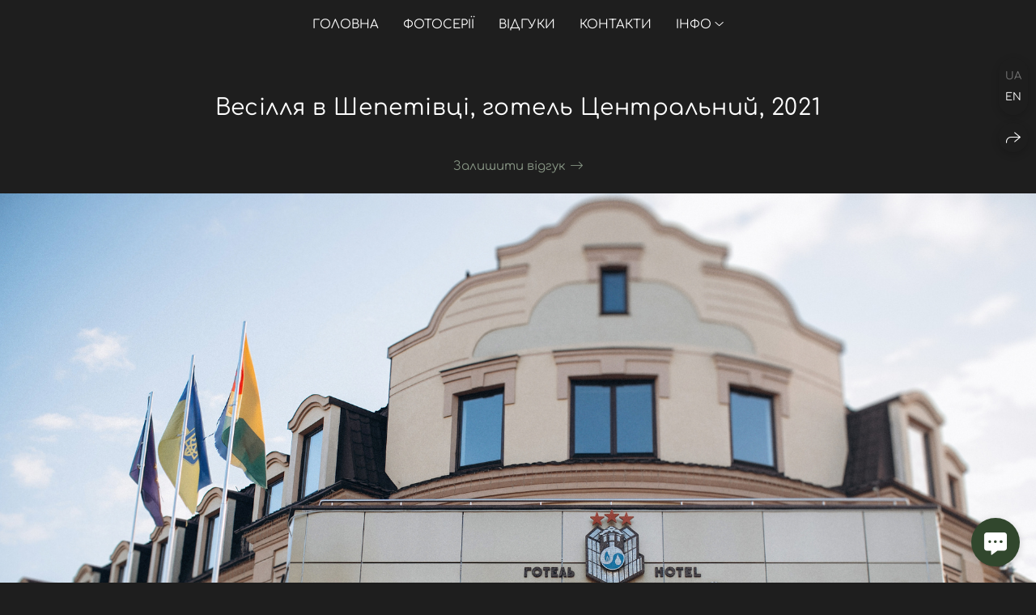

--- FILE ---
content_type: text/html; charset=utf-8
request_url: https://dzekan.com/vesillya-v-shepetivtsi1
body_size: 78771
content:
<!DOCTYPE html><html lang="uk"><head><meta charset="utf-8"><meta content="IE=edge" http-equiv="X-UA-Compatible"><meta content="width=1280" name="viewport"><meta content="wfolio" name="owner"><meta content="light" name="color-scheme"><meta name="theme-color" media="(prefers-color-scheme: light)"><meta name="theme-color" media="(prefers-color-scheme: dark)"><link href="https://dzekan.com/vesillya-v-shepetivtsi1" rel="canonical"><link href="https://dzekan.com/en/vesillya-v-shepetivtsi1" hreflang="en" rel="alternate"><link href="https://dzekan.com/vesillya-v-shepetivtsi1" hreflang="uk" rel="alternate"><title>Фотограф Шепетівка, готель Центральний, Весілля в готелі Центральний. Фотограф Шепетівка, вся Україна, Дзекан Денис!</title><meta name="robots" content="follow, index, max-snippet:-1, max-video-preview:-1, max-image-preview:large"><meta content="Фотограф Шепетівка, готель Центральний" name="description"><meta name="yandex-verification" content="9329989c5820ff11"><meta name="google-site-verification" content="qyqzldOtyZJhvRq-3XwB713tAbdkFpHCsbxBm6MKyG8"><meta property="og:title" content="Фотограф Шепетівка, готель Центральний, Весілля в готелі Центральний. Фотограф Шепетівка, вся Україна, Дзекан Денис!"><meta property="og:description" content="Фотограф Шепетівка, готель Центральний"><meta property="og:type" content="website"><meta property="og:locale" content="uk"><meta property="og:url" content="https://dzekan.com/vesillya-v-shepetivtsi1"><meta property="twitter:domain" content="dzekan.com"><meta property="twitter:url" content="https://dzekan.com/vesillya-v-shepetivtsi1"><meta property="twitter:title" content="Фотограф Шепетівка, готель Центральний, Весілля в готелі Центральний. Фотограф Шепетівка, вся Україна, Дзекан Денис!"><meta property="twitter:description" content="Фотограф Шепетівка, готель Центральний"><meta property="vk:image" content="https://i.wfolio.com/x/vw6sK5bQa5Fcwe87C_OuyyNoxaVasJTk/qZ3viq_3jgYiTUsLng8DvAFzTwbXMhrZ/FzDhMyYPZyc2mQVFZ90HkrkweOgYTE2-/TNBfCafYfS-JnstGwnndMF-C5C-56lFf.jpg"><meta property="og:image" content="https://i.wfolio.com/x/2liGxMhJRjilwq8i78-UqaZeixMPVoX6/Lzbp-yYrLVjPGEspJlkufQaCS-jPgnCQ/fDsp4AufOYzvVtOedQ91UAW6huLk8wr9/tOX34eDdxYYY-s_xNj4SC2xTOvtL8_3Z.jpg"><meta name="twitter:image" content="https://i.wfolio.com/x/2liGxMhJRjilwq8i78-UqaZeixMPVoX6/Lzbp-yYrLVjPGEspJlkufQaCS-jPgnCQ/fDsp4AufOYzvVtOedQ91UAW6huLk8wr9/tOX34eDdxYYY-s_xNj4SC2xTOvtL8_3Z.jpg"><meta name="twitter:card" content="summary_large_image"><link href="https://i.wfolio.com/x/fzZscrDVcssx9z7fVx1wVYCFn4bJueWs/29RB05gfefwTi7Yws2u1-I49nncltniN/1v4IOiJzFvkwDLUlvio3j2hFRJ3uwr8S/jMIJQjESYtLYv2R-0Pm5N59_0FkZ93WA.png" rel="icon" sizes="48x48" type="image/png"><link href="/favicon.ico" rel="icon" type="image/x-icon"><link href="https://i.wfolio.com/x/nPyk9X8szP5j_Qqbh-YedhUEWf287gj8/MLqYL_NhlBF3afUHapePrBo1hxPgZFxS/Gp_uA-sAEZG-NQNOWAnOhfeDkkTbreW7/xFZqPin0Kx7iOD1Pb5vcsnd2yr-iBWXE.png" rel="apple-touch-icon" sizes="180x180"><script>window.domains = ["xfm5aqcttddy.wfolio.pro", "dzekan.com"];
window.sharingSocialNetworks = ["facebook", "whatsapp", "telegram", "viber"];
window.currentUrl = "https://dzekan.com/vesillya-v-shepetivtsi1";
window.previewMode = false;
window.previewDemo = false
window.lazySizesConfig = window.lazySizesConfig || {};
window.lazySizesConfig.init = false;
window.lazySizesConfig.expand = 1000;
window.lazySizesConfig.expFactor = 2.5;
window.locale = {"all":"Усе","application":{"site_is_blocked":{"go_to_app":"Перейти до керування","lost_visitors":"Стільки відвідувачів було на сайті,\u003cbr\u003e поки він заблокований","lost_visitors_with_count":"%{count} — стільки відвідувачів було на сайті, доки він заблокований","pay":"Сплатити","title":"Сайт не сплачено"}},"branding_html":"Сайт від \u003ca href=\"%{url}\" target=\"_blank\"\u003ewfolio\u003c/a\u003e","card":{"contact_button_label":"Контакти","goto_website":"Перейти на сайт","save":"Зберегти контакт","social_accounts":{"behance":"Behance","facebook":"Facebook","instagram":"Instagram","linkedin":"LinkedIn","max":"MAX","telegram":"Telegram","viber":"Viber","vk":"VK","whatsapp":"WhatsApp","youtube":"YouTube"}},"close":"Закрити","date":{"formats":{"day_month":"%-d %B","long":"%-d %B %Y"}},"defaults":{"card":{"occupation":"Фотограф"},"disk":{"project":{"selections_title":"Відбір фотографій"}},"pages":{"announcement_list":"Iсторії","contacts":"Контакти","fame":"Відгуки","main":"Головна","no_name":"Без назви","portfolio":"Портфоліо","services":"Послуги"}},"disk":{"back":"Назад","blank_folder":"У цій папці немає фотографій.","blocked":{"description":"Перевищено ліміт в диску","title":"Проект заблоковано"},"carts":{"blank":{"description":"Щоб купити фотографії, просто додайте їх у кошик. Після оплати водяний знак видаляється і ви отримаєте фотографії у вихідній якості.","start":"Почати відбір"},"disabled":{"button":"Контакти","description":"Купівля фотографій була відключена у цьому проекті. За додатковою інформацією ви можете звернутися до власника проекту:"},"intro":{"close":"Продовжити вибір","description":"Щоб купити фотографії, просто додайте їх у кошик. Після оплати водяний знак видаляється і ви отримаєте фотографії у вихідній якості.","header":"Покупка цифрових фотографій"},"label":"Кошик","meta":{"amount":"Вартість","count":"Фотографій","order":"Замовлення №%{order_id}","pieces":"шт","stored_till":"Зберігається до"},"new":{"close":"Продовжити вибір","contacts":{"description":"Заповніть поля, щоб додати фотографії до кошика","title":"Ваші контакти"},"price":{"description":"Всі ціни вказані за цифрові фотографії","discount":"знижка %{percent}%","for_many_pieces":"Купуючи від %{pieces_count} шт","for_one_piece":"Ціна за одну шт","title":"Ціна за фотографію"}},"payment_unavailable":{"description":"На жаль, на даний момент оплата недоступна. Будь ласка, повторіть спробу пізніше.","title":"Оплата недоступна"},"share":{"description":"Щоб повернутися до цього кошика, скопіюйте та збережіть посилання на нього","title":"Збережіть візок"},"show":{"buy":"Придбати","comment":"Залишити відгук","download":"Завантажити всі файли","paid":{"description":"Ваше замовлення оплачено, тепер ви можете завантажити фотографії","title":"Дякую за покупку"},"save_cart":"Зберегти посилання на кошик","share_cart":"Поділитись посиланням на замовлення","unpaid":{"description":"Оплатіть замовлення, щоб скачати фотографії без водяних знаків","title":"Кошик"}},"title":"Кошик"},"comment":{"label":"Відгук"},"comments":{"new":{"title":"Залишити відгук"}},"customer_name_format":{"first_last_name":"Ім'я та прізвище","last_first_name":"Прізвище та ім'я","name":"Ваше ім'я"},"download_disabled":{"description":"Щоб завантажити всі файли одним архівом, скопіюйте посилання, вказану нижче, і відкрийте її в вашому браузері на комп'ютері або телефоні.","header":"Інструкція"},"download":{"file_download_title":"Завантажити файл","folder":{"title":"Поточну папку"},"project":{"description":"Всі файли і папки","title":"Весь проект"},"selection":{"description":"Вибрані файли","title":"Вибране"},"title":"Завантажити файли","variants":{"file":"Оригінал","preview":"Для соцмереж"}},"download_files":{"destination":{"desktop":"Мій комп'ютер","google_drive":"Google Drive","mobile":"Мій телефон","title":"Завантажити на","yandex_disk":"Yandex Disk"},"size":{"original":"Висока роздільна здатність","preview":"Для соцмереж","title":"Виберіть розмір"}},"expires_on":"Зберігається до %{date}","floating_menu":{"cart":"Кошик","comment":"Відгук","download":"Завантажити","more":"Ще","people":"Люди на фото","photolab":null,"products":"Товар","selection":"Вибране","share":"Поділитися"},"login":{"authorize_as_guest":"Увійти як гість","authorize_with_password":"Увійти як замовник"},"mobile_menu_modal":{"comment":"Написати відгук","share":"Поділитися посиланням"},"not_found":"Термін дії посилання закінчився","order_form":{"cart":{"description":"Перед покупкою уточнюйте контакти","order_title":"Продам фото","title":"Купівля фотографій"}},"orders":{"description":"Спасибі, ми скоро з вами зв'яжемося","header":{"free":"Замовлення №%{order_id} відправлено","paid":"Замовлення №%{order_id} оплачено"},"return":"Повернутися до перегляду"},"password":{"enter":"Увійти з паролем замовника","guest_access":"Дивитись як гість","placeholder":"Введіть пароль"},"people":{"index":{"description_html":"Іде розпізнавання облич.\u003cbr\u003eСписок з'явиться після завершення обробки.","failed_recognize":"Нікого не вдалося розпізнати на завантажених фото.","select_person":"Виберіть людину, щоб переглянути всі фото","title":"Люди на фото"},"show":{"description":"%{count} фото з цією людиною","download":"Завантажити всі файли","title":"Люди на фото"}},"photolab":{"button":null,"description":null,"title":null},"pieces":{"comments":{"edit":"Редагувати коментар","new":"Залишіть коментар"},"downloads":{"ios_modal":{"please_wait":"Натисніть і утримуйте зображення, щоб зберегти його. Зображення збережеться у Фото.","save_image":"Натисніть і утримуйте зображення, щоб зберегти його. Зображення збережеться у Фото."}},"video":{"gallery":{"download":"Завантажити","too_large":"Он-лайн перегляд недоступний для великих відео. Завантажте файл, щоб переглянути його."}}},"products":{"description":"Замовте додатково","from_html":"Від %{money}","photolab":{"button":null,"hint":{"fotoproekt":null,"print_rhinodesign":null,"rhinodesign":null,"yarkiy":null},"label":null,"title":null},"shop":{"label":"Товар"},"title":"Спеціальні пропозиції"},"project_error":{"description":"Зв'яжіться з власником для усунення помилок","link":"Контакти","title":"Галерея не відображається"},"save":"Зберегти","selection":{"blank":"У вибраному немає файлів, почніть вибирати прямо зараз","commented_warning":{"cancel":"Скасувати","confirm":"Прибрати з вибраного","description":"Якщо вибрати файл з обраного, коментар буде видалено.","header":"Попередження"},"edit":{"description":"Відбір вже завершено, але ви можете внести зміни у формі","title":"Внести зміни"},"finish":{"description":"Після завершення відбору ви не зможете вносити зміни до обраного. Власник галереї отримає повідомлення про ваш вибір.","title":"Завершити відбір"},"finished":"Відбір завершено","finished_warning":{"button":"Контакти","description":"Для редагування Вибраного, будь ласка, зв'яжіться зі мною.","header":"Ви вже завершили відбір"},"label":"Вибрані","limit_exceeded":{"close":"Зрозуміло","description":"Ви не можете додати в обране більше %{count}","header":"Попередження"},"logout":"Вихід","new":{"description":"Заповніть поля, щоб зберегти список","login":"Або увійдіть до існуючого списку","submit":"Продовжити"},"pieces_limit":"Доступно для відбору: %{limit}","share":{"description":"Скопіюйте посилання на список обраного та повертайтеся до нього у будь-який час та з будь-якого пристрою","title":"Посилання на список вибраного"},"show":{"description":"Щоб повернутися до вибраних файлів пізніше, скопіюйте та збережіть посилання.","success":{"title":"Список створено"},"title":"Посилання для входу"},"start":"Почати відбір","storefront":{"button":"Додати до кошику","description":"Вибране у цій галереї вимкнено. Додайте вибрані файли в кошик для їх покупки."},"title":"Вибране","update":"Перейменувати","view_gallery":"Перейти до галереї"},"share":{"label":"Поділитися"},"snackbar":{"added_to_cart":"Додано у ваш \u003ca href=\"%{link}\" data-turbo=\"true\" data-role=\"cart-link\"\u003eКошик\u003c/a\u003e","added_to_selection":"Додано \u003ca href=\"%{link}\" data-turbo=\"true\" data-role=\"selection-url\"\u003eВибране\u003c/a\u003e","changes_saved":"Зміни збережені","comment_saved":"Коментар збережено","comment_sent":"Відгук відправлений","selection_finished":"Відбір завершено"}},"download":"Завантажити","email":"Email","enter_email":"Введіть адресу електронної пошти","enter_otp":"Введіть пароль з листа","enter_password":"Введіть пароль для доступу до цієї сторінки","fame":{"add_avatar":"Вибрати фото","author_avatar":"Світлина","author_name":"Ваше ім'я","comment_submitted":"Ваш відгук успішно відправлений! Він буде опублікований після модерації.","content":"Ваш відгук","hint":"Мінімальна довжина відкликання — %{minlength} символів","leave_comment":"Залишити відгук","no_comments":"Відгуків поки немає, ваш буде першим!","social_url":"Посилання на соцмережу (необов'язково)","title":"Написати відгук"},"fix_errors":"Будь ласка, виправте наступні помилки:","gallery":{"cart":"Додати в кошик","close":"Закрити (Esc)","fullscreen":"В повний екран","next":"Наступний слайд (стрілка вправо)","prev":"Предидущий слайд (стрілка влево)","selection":"Додати в обране","share":"Поділитися","zoom":"Увеличити/зменшити"},"generic_error":"Щось пішло не так","legal":{"i_accept_legals":"Я приймаю умови:","i_accept_privacy_html":"Я даю згоду на обробку персональних даних відповідно до умов \u003ca href=\"%{privacy_url}\" target=\"_blank\"\u003eполітики конфіденційності\u003c/a\u003e.","i_accept_terms_html":"Я приймаю умови \u003ca href=\"%{terms_url}\" target=\"_blank\"\u003eугоди користувача\u003c/a\u003e.","legal_privacy_html":"Політика конфіденційності","legal_terms":"Угода користувача"},"login":"Увійти","menu":"Меню","message_submitted":"Ваше повідомлення успішно відправлено!","more":"Ще","order":{"fields":{"comment":"Коментар","email":"Email","name":"Ваше ім'я","phone":"Номер телефону"},"form":{"checkout":"Перейти до оплати","order":"Замовити","pay_with":"Оплата через %{payment_method}","sold_out":"Товар закінчився"},"methods":{"bepaid":"BePaid","debug":"Debug payment","debug_failed":"Debug payment (failed)","freedompay":"Freedom Pay","liqpay":"Liqpay","mercadopago":"Mercado Pago","paypal":"PayPal","prodamus":"Prodamus","robokassa":"Robokassa","robokassa_kz":"Robokassa (KZ)","stripe":"Stripe","tinkoff":"T-Bank","yookassa":"YooKassa"},"success":{"close":"Закрити","title":"Заявку відправлено"}},"otp_description":"Для доступу до сторінки перевірте пошту (%{email}) та введіть пароль, вказаний у листі:","pages":{"legal_privacy":{"title":"Політика обробки персональних даних"},"legal_terms":{"title":"Угода користувача"},"not_found":{"back":"Повернутись на головну","message":"Неправильно набрана адреса або такої сторінки на сайті більше не існує.","title":"Сторінка не знайдена"}},"plurals":{"files":{"one":"%{count} файл","few":"%{count} файлу","many":"%{count} файлів","other":"%{count} файлів"}},"product":{"inactive":"Товар недоступний","order":"Оформити замовлення"},"search":"Пошук","sections":{"inline_page":{"more":"Дивитися ще"}},"share":{"back":"Повернутися до сайту","button":"Скопіюйте посилання","copied":"Скопійовано!","copy":"Скопіювати","copy_link":"Скопіювати посилання","social_buttons":"Або поділіться через соціальні мережі","success":"Посилання скопійовано"},"shared":{"tracking":{"content":"На сайті використовуються файли cookie. Продовжуючи перегляд сайту, Ви дозволяєте їх використання. %{suffix}","okay":"Зрозуміло","privacy_policy":"Політика конфіденційності"}},"submit":"Відправити","submit_disabled":"Відправка…","tags":"Теги","transient_error":{"tell_owner":"При регулярному повторенні помилки повідомите власника сайту.","title":"Сталася технічна помилка. Просимо вибачення за тимчасові незручності.","try_reload":"Спробуйте оновити сторінку через деякий час."},"view":"Дивитись галерею"};
window.siteId = "0GO2YNZl";
window.currentItemsIds = [619001,186863];
window.trackingEnabled = true;window.eventTrackerURL = "https://track.wfolio.com/api/event";
window.eventTrackerExternalIdentifier = "dzekan.com";
</script><link href="https://fonts.gstatic.com" rel="preconnect" crossorigin="anonymous"><style>/* cyrillic-ext */
@font-face {
  font-family: "Comfortaa";
  font-style: normal;
  font-weight: 400;
  src: url("https://fonts.gstatic.com/s/comfortaa/v40/1PtCg8LJRfWJmhDAuUsSQamb1W0lwk4S4WjMXL830efAesmwYSFoxBEC_I2udQ.woff2") format("woff2");
  unicode-range: U+0460-052F, U+1C80-1C88, U+20B4, U+2DE0-2DFF, U+A640-A69F, U+FE2E-FE2F;
}
/* cyrillic */
@font-face {
  font-family: "Comfortaa";
  font-style: normal;
  font-weight: 400;
  src: url("https://fonts.gstatic.com/s/comfortaa/v40/1PtCg8LJRfWJmhDAuUsSQamb1W0lwk4S4WjMXL830efAesmwYSFoxBEL_I2udQ.woff2") format("woff2");
  unicode-range: U+0301, U+0400-045F, U+0490-0491, U+04B0-04B1, U+2116;
}
/* greek */
@font-face {
  font-family: "Comfortaa";
  font-style: normal;
  font-weight: 400;
  src: url("https://fonts.gstatic.com/s/comfortaa/v40/1PtCg8LJRfWJmhDAuUsSQamb1W0lwk4S4WjMXL830efAesmwYSFoxBEM_I2udQ.woff2") format("woff2");
  unicode-range: U+0370-03FF;
}
/* vietnamese */
@font-face {
  font-family: "Comfortaa";
  font-style: normal;
  font-weight: 400;
  src: url("https://fonts.gstatic.com/s/comfortaa/v40/1PtCg8LJRfWJmhDAuUsSQamb1W0lwk4S4WjMXL830efAesmwYSFoxBEA_I2udQ.woff2") format("woff2");
  unicode-range: U+0102-0103, U+0110-0111, U+0128-0129, U+0168-0169, U+01A0-01A1, U+01AF-01B0, U+1EA0-1EF9, U+20AB;
}
/* latin-ext */
@font-face {
  font-family: "Comfortaa";
  font-style: normal;
  font-weight: 400;
  src: url("https://fonts.gstatic.com/s/comfortaa/v40/1PtCg8LJRfWJmhDAuUsSQamb1W0lwk4S4WjMXL830efAesmwYSFoxBEB_I2udQ.woff2") format("woff2");
  unicode-range: U+0100-024F, U+0259, U+1E00-1EFF, U+2020, U+20A0-20AB, U+20AD-20CF, U+2113, U+2C60-2C7F, U+A720-A7FF;
}
/* latin */
@font-face {
  font-family: "Comfortaa";
  font-style: normal;
  font-weight: 400;
  src: url("https://fonts.gstatic.com/s/comfortaa/v40/1PtCg8LJRfWJmhDAuUsSQamb1W0lwk4S4WjMXL830efAesmwYSFoxBEP_I0.woff2") format("woff2");
  unicode-range: U+0000-00FF, U+0131, U+0152-0153, U+02BB-02BC, U+02C6, U+02DA, U+02DC, U+2000-206F, U+2074, U+20AC, U+2122, U+2191, U+2193, U+2212, U+2215, U+FEFF, U+FFFD;
}
/* cyrillic-ext */
@font-face {
  font-family: "Comfortaa";
  font-style: normal;
  font-weight: 700;
  src: url("https://fonts.gstatic.com/s/comfortaa/v40/1PtCg8LJRfWJmhDAuUsSQamb1W0lwk4S4WjMXL830efAesmwYSFoxBEC_I2udQ.woff2") format("woff2");
  unicode-range: U+0460-052F, U+1C80-1C88, U+20B4, U+2DE0-2DFF, U+A640-A69F, U+FE2E-FE2F;
}
/* cyrillic */
@font-face {
  font-family: "Comfortaa";
  font-style: normal;
  font-weight: 700;
  src: url("https://fonts.gstatic.com/s/comfortaa/v40/1PtCg8LJRfWJmhDAuUsSQamb1W0lwk4S4WjMXL830efAesmwYSFoxBEL_I2udQ.woff2") format("woff2");
  unicode-range: U+0301, U+0400-045F, U+0490-0491, U+04B0-04B1, U+2116;
}
/* greek */
@font-face {
  font-family: "Comfortaa";
  font-style: normal;
  font-weight: 700;
  src: url("https://fonts.gstatic.com/s/comfortaa/v40/1PtCg8LJRfWJmhDAuUsSQamb1W0lwk4S4WjMXL830efAesmwYSFoxBEM_I2udQ.woff2") format("woff2");
  unicode-range: U+0370-03FF;
}
/* vietnamese */
@font-face {
  font-family: "Comfortaa";
  font-style: normal;
  font-weight: 700;
  src: url("https://fonts.gstatic.com/s/comfortaa/v40/1PtCg8LJRfWJmhDAuUsSQamb1W0lwk4S4WjMXL830efAesmwYSFoxBEA_I2udQ.woff2") format("woff2");
  unicode-range: U+0102-0103, U+0110-0111, U+0128-0129, U+0168-0169, U+01A0-01A1, U+01AF-01B0, U+1EA0-1EF9, U+20AB;
}
/* latin-ext */
@font-face {
  font-family: "Comfortaa";
  font-style: normal;
  font-weight: 700;
  src: url("https://fonts.gstatic.com/s/comfortaa/v40/1PtCg8LJRfWJmhDAuUsSQamb1W0lwk4S4WjMXL830efAesmwYSFoxBEB_I2udQ.woff2") format("woff2");
  unicode-range: U+0100-024F, U+0259, U+1E00-1EFF, U+2020, U+20A0-20AB, U+20AD-20CF, U+2113, U+2C60-2C7F, U+A720-A7FF;
}
/* latin */
@font-face {
  font-family: "Comfortaa";
  font-style: normal;
  font-weight: 700;
  src: url("https://fonts.gstatic.com/s/comfortaa/v40/1PtCg8LJRfWJmhDAuUsSQamb1W0lwk4S4WjMXL830efAesmwYSFoxBEP_I0.woff2") format("woff2");
  unicode-range: U+0000-00FF, U+0131, U+0152-0153, U+02BB-02BC, U+02C6, U+02DA, U+02DC, U+2000-206F, U+2074, U+20AC, U+2122, U+2191, U+2193, U+2212, U+2215, U+FEFF, U+FFFD;
}
</style><style>body {
  font-family: Comfortaa, sans-serif;
  font-weight: normal;
}
h1, h2, h3 {
  font-family: Comfortaa, sans-serif;
  font-weight: normal;
}
</style><style>/*! normalize.css v4.1.1 | MIT License | github.com/necolas/normalize.css */html{font-family:sans-serif;-ms-text-size-adjust:100%;-webkit-text-size-adjust:100%}body{margin:0}article,aside,details,figcaption,figure,footer,header,main,menu,nav,section,summary{display:block}audio,canvas,progress,video{display:inline-block}audio:not([controls]){display:none;height:0}progress{vertical-align:baseline}template,[hidden]{display:none}a{background-color:transparent;-webkit-text-decoration-skip:objects}a:active,a:hover{outline-width:0}abbr[title]{border-bottom:none;text-decoration:underline;-webkit-text-decoration:underline dotted;text-decoration:underline dotted}b,strong{font-weight:inherit}b,strong{font-weight:bolder}dfn{font-style:italic}h1{font-size:2em;margin:0.67em 0}mark{background-color:#ff0;color:#000}small{font-size:80%}sub,sup{font-size:75%;line-height:0;position:relative;vertical-align:baseline}sub{bottom:-0.25em}sup{top:-0.5em}img{border-style:none}svg:not(:root){overflow:hidden}code,kbd,pre,samp{font-family:monospace, monospace;font-size:1em}figure{margin:1em 40px}hr{box-sizing:content-box;height:0;overflow:visible}button,input,select,textarea{font:inherit;margin:0}optgroup{font-weight:bold}button,input{overflow:visible}button,select{text-transform:none}button,html [type="button"],[type="reset"],[type="submit"]{-webkit-appearance:button}button::-moz-focus-inner,[type="button"]::-moz-focus-inner,[type="reset"]::-moz-focus-inner,[type="submit"]::-moz-focus-inner{border-style:none;padding:0}button:-moz-focusring,[type="button"]:-moz-focusring,[type="reset"]:-moz-focusring,[type="submit"]:-moz-focusring{outline:1px dotted ButtonText}fieldset{border:1px solid #c0c0c0;margin:0 2px;padding:0.35em 0.625em 0.75em}legend{box-sizing:border-box;color:inherit;display:table;max-width:100%;padding:0;white-space:normal}textarea{overflow:auto}[type="checkbox"],[type="radio"]{box-sizing:border-box;padding:0}[type="number"]::-webkit-inner-spin-button,[type="number"]::-webkit-outer-spin-button{height:auto}[type="search"]{-webkit-appearance:textfield;outline-offset:-2px}[type="search"]::-webkit-search-cancel-button,[type="search"]::-webkit-search-decoration{-webkit-appearance:none}::-webkit-input-placeholder{color:inherit;opacity:0.54}::-webkit-file-upload-button{-webkit-appearance:button;font:inherit}.row{display:flex;flex-wrap:wrap;width:auto;min-width:0}.row::after{content:"";display:table;clear:both}.row [class^="col-"]{display:flex;flex-direction:column;justify-content:space-between;min-height:1px}.row .col-sm-1{width:8.3333333333%}.row .col-sm-2{width:16.6666666667%}.row .col-sm-3{width:25%}.row .col-sm-4{width:33.3333333333%}.row .col-sm-5{width:41.6666666667%}.row .col-sm-6{width:50%}.row .col-sm-7{width:58.3333333333%}.row .col-sm-8{width:66.6666666667%}.row .col-sm-9{width:75%}.row .col-sm-10{width:83.3333333333%}.row .col-sm-11{width:91.6666666667%}.row .col-sm-12{width:100%}@media (min-width: 769px){.row .col-md-1{width:8.3333333333%}.row .col-md-offset-1{margin-left:8.3333333333%}}@media (min-width: 769px){.row .col-md-2{width:16.6666666667%}.row .col-md-offset-2{margin-left:16.6666666667%}}@media (min-width: 769px){.row .col-md-3{width:25%}.row .col-md-offset-3{margin-left:25%}}@media (min-width: 769px){.row .col-md-4{width:33.3333333333%}.row .col-md-offset-4{margin-left:33.3333333333%}}@media (min-width: 769px){.row .col-md-5{width:41.6666666667%}.row .col-md-offset-5{margin-left:41.6666666667%}}@media (min-width: 769px){.row .col-md-6{width:50%}.row .col-md-offset-6{margin-left:50%}}@media (min-width: 769px){.row .col-md-7{width:58.3333333333%}.row .col-md-offset-7{margin-left:58.3333333333%}}@media (min-width: 769px){.row .col-md-8{width:66.6666666667%}.row .col-md-offset-8{margin-left:66.6666666667%}}@media (min-width: 769px){.row .col-md-9{width:75%}.row .col-md-offset-9{margin-left:75%}}@media (min-width: 769px){.row .col-md-10{width:83.3333333333%}.row .col-md-offset-10{margin-left:83.3333333333%}}@media (min-width: 769px){.row .col-md-11{width:91.6666666667%}.row .col-md-offset-11{margin-left:91.6666666667%}}@media (min-width: 769px){.row .col-md-12{width:100%}.row .col-md-offset-12{margin-left:100%}}@media (min-width: 961px){.row .col-lg-1{width:8.3333333333%}.row .col-lg-offset-1{margin-left:8.3333333333%}}@media (min-width: 961px){.row .col-lg-2{width:16.6666666667%}.row .col-lg-offset-2{margin-left:16.6666666667%}}@media (min-width: 961px){.row .col-lg-3{width:25%}.row .col-lg-offset-3{margin-left:25%}}@media (min-width: 961px){.row .col-lg-4{width:33.3333333333%}.row .col-lg-offset-4{margin-left:33.3333333333%}}@media (min-width: 961px){.row .col-lg-5{width:41.6666666667%}.row .col-lg-offset-5{margin-left:41.6666666667%}}@media (min-width: 961px){.row .col-lg-6{width:50%}.row .col-lg-offset-6{margin-left:50%}}@media (min-width: 961px){.row .col-lg-7{width:58.3333333333%}.row .col-lg-offset-7{margin-left:58.3333333333%}}@media (min-width: 961px){.row .col-lg-8{width:66.6666666667%}.row .col-lg-offset-8{margin-left:66.6666666667%}}@media (min-width: 961px){.row .col-lg-9{width:75%}.row .col-lg-offset-9{margin-left:75%}}@media (min-width: 961px){.row .col-lg-10{width:83.3333333333%}.row .col-lg-offset-10{margin-left:83.3333333333%}}@media (min-width: 961px){.row .col-lg-11{width:91.6666666667%}.row .col-lg-offset-11{margin-left:91.6666666667%}}@media (min-width: 961px){.row .col-lg-12{width:100%}.row .col-lg-offset-12{margin-left:100%}}:root{--color-bg: #1e1e1e;--color-bg--rgb: 30, 30, 30;--color-bg-hover: #2a2a2a;--color-bg-hover--rgb: 42, 42, 42;--color-text: #ffffff;--color-text--rgb: 255, 255, 255;--color-text-hover: #ffffff;--color-text-hover--rgb: 255, 255, 255;--color-header: #ffffff;--color-header--rgb: 255, 255, 255;--color-link: #869483;--color-link--rgb: 134, 148, 131;--color-border: #ffffff40;--color-border--rgb: 255, 255, 255;--color-border-bright: #ffffff80;--color-border-bright--rgb: 255, 255, 255;--color-button-bg: #31472d;--color-button-bg--rgb: 49, 71, 45;--color-button-bg-hover: #ffffff;--color-button-bg-hover--rgb: 255, 255, 255;--color-button-text: #ffffff;--color-button-text--rgb: 255, 255, 255;--color-button-text-hover: #31472d;--color-button-text-hover--rgb: 49, 71, 45;--color-button-outline: #ffffff;--color-button-outline--rgb: 255, 255, 255;--color-button-outline-bg-hover: #ffffff;--color-button-outline-bg-hover--rgb: 255, 255, 255;--color-button-outline-text-hover: #1e1e1e;--color-button-outline-text-hover--rgb: 30, 30, 30;--color-form-bg: #ffffff0d;--color-form-bg--rgb: 255, 255, 255;--color-form-placeholder: #ffffff66;--color-form-placeholder--rgb: 255, 255, 255;--color-accent-bg: #2a2a2a;--color-accent-bg--rgb: 42, 42, 42;--color-accent-bg-hover: #1e1e1e;--color-accent-bg-hover--rgb: 30, 30, 30;--color-accent-text: #ffffff;--color-accent-text--rgb: 255, 255, 255;--color-accent-text-hover: #ffffff;--color-accent-text-hover--rgb: 255, 255, 255;--color-accent-header: #ffffff;--color-accent-header--rgb: 255, 255, 255;--color-accent-link: #869483;--color-accent-link--rgb: 134, 148, 131;--color-accent-border: #ffffff40;--color-accent-border--rgb: 255, 255, 255;--color-accent-border-bright: #ffffff80;--color-accent-border-bright--rgb: 255, 255, 255;--color-accent-button-bg: #31472d;--color-accent-button-bg--rgb: 49, 71, 45;--color-accent-button-bg-hover: #ffffff;--color-accent-button-bg-hover--rgb: 255, 255, 255;--color-accent-button-text: #ffffff;--color-accent-button-text--rgb: 255, 255, 255;--color-accent-button-text-hover: #31472d;--color-accent-button-text-hover--rgb: 49, 71, 45;--color-accent-button-outline: #ffffff;--color-accent-button-outline--rgb: 255, 255, 255;--color-accent-button-outline-bg-hover: #ffffff;--color-accent-button-outline-bg-hover--rgb: 255, 255, 255;--color-accent-button-outline-text-hover: #1e1e1e;--color-accent-button-outline-text-hover--rgb: 30, 30, 30;--color-accent-form-bg: #ffffff1a;--color-accent-form-bg--rgb: 255, 255, 255;--color-accent-form-placeholder: #ffffff66;--color-accent-form-placeholder--rgb: 255, 255, 255;--color-contrast-bg: #31472d;--color-contrast-bg--rgb: 49, 71, 45;--color-contrast-bg-hover: #ffffff;--color-contrast-bg-hover--rgb: 255, 255, 255;--color-contrast-text: #ffffff;--color-contrast-text--rgb: 255, 255, 255;--color-contrast-text-hover: #1e1e1e;--color-contrast-text-hover--rgb: 30, 30, 30;--color-contrast-header: #ffffff;--color-contrast-header--rgb: 255, 255, 255;--color-contrast-link: #869483;--color-contrast-link--rgb: 134, 148, 131;--color-contrast-border: #ffffff40;--color-contrast-border--rgb: 255, 255, 255;--color-contrast-border-bright: #ffffff80;--color-contrast-border-bright--rgb: 255, 255, 255;--color-contrast-button-bg: #ffffff;--color-contrast-button-bg--rgb: 255, 255, 255;--color-contrast-button-bg-hover: #1e1e1e;--color-contrast-button-bg-hover--rgb: 30, 30, 30;--color-contrast-button-text: #31472d;--color-contrast-button-text--rgb: 49, 71, 45;--color-contrast-button-text-hover: #ffffff;--color-contrast-button-text-hover--rgb: 255, 255, 255;--color-contrast-button-outline: #ffffff;--color-contrast-button-outline--rgb: 255, 255, 255;--color-contrast-button-outline-bg-hover: #ffffff;--color-contrast-button-outline-bg-hover--rgb: 255, 255, 255;--color-contrast-button-outline-text-hover: #31472d;--color-contrast-button-outline-text-hover--rgb: 49, 71, 45;--color-contrast-form-bg: #ffffff1a;--color-contrast-form-bg--rgb: 255, 255, 255;--color-contrast-form-placeholder: #ffffff66;--color-contrast-form-placeholder--rgb: 255, 255, 255;--color-contrast-menu-text-hover: #869483;--color-contrast-menu-text-hover--rgb: 134, 148, 131}body[color-scheme="light"]{--color-bg: #1e1e1e;--color-bg--rgb: 30, 30, 30;--color-bg-hover: #2a2a2a;--color-bg-hover--rgb: 42, 42, 42;--color-text: #ffffff;--color-text--rgb: 255, 255, 255;--color-text-hover: #ffffff;--color-text-hover--rgb: 255, 255, 255;--color-header: #ffffff;--color-header--rgb: 255, 255, 255;--color-link: #869483;--color-link--rgb: 134, 148, 131;--color-border: #ffffff40;--color-border--rgb: 255, 255, 255;--color-border-bright: #ffffff80;--color-border-bright--rgb: 255, 255, 255;--color-button-bg: #31472d;--color-button-bg--rgb: 49, 71, 45;--color-button-bg-hover: #ffffff;--color-button-bg-hover--rgb: 255, 255, 255;--color-button-text: #ffffff;--color-button-text--rgb: 255, 255, 255;--color-button-text-hover: #31472d;--color-button-text-hover--rgb: 49, 71, 45;--color-button-outline: #ffffff;--color-button-outline--rgb: 255, 255, 255;--color-button-outline-bg-hover: #ffffff;--color-button-outline-bg-hover--rgb: 255, 255, 255;--color-button-outline-text-hover: #1e1e1e;--color-button-outline-text-hover--rgb: 30, 30, 30;--color-form-bg: #ffffff0d;--color-form-bg--rgb: 255, 255, 255;--color-form-placeholder: #ffffff66;--color-form-placeholder--rgb: 255, 255, 255;--color-accent-bg: #2a2a2a;--color-accent-bg--rgb: 42, 42, 42;--color-accent-bg-hover: #1e1e1e;--color-accent-bg-hover--rgb: 30, 30, 30;--color-accent-text: #ffffff;--color-accent-text--rgb: 255, 255, 255;--color-accent-text-hover: #ffffff;--color-accent-text-hover--rgb: 255, 255, 255;--color-accent-header: #ffffff;--color-accent-header--rgb: 255, 255, 255;--color-accent-link: #869483;--color-accent-link--rgb: 134, 148, 131;--color-accent-border: #ffffff40;--color-accent-border--rgb: 255, 255, 255;--color-accent-border-bright: #ffffff80;--color-accent-border-bright--rgb: 255, 255, 255;--color-accent-button-bg: #31472d;--color-accent-button-bg--rgb: 49, 71, 45;--color-accent-button-bg-hover: #ffffff;--color-accent-button-bg-hover--rgb: 255, 255, 255;--color-accent-button-text: #ffffff;--color-accent-button-text--rgb: 255, 255, 255;--color-accent-button-text-hover: #31472d;--color-accent-button-text-hover--rgb: 49, 71, 45;--color-accent-button-outline: #ffffff;--color-accent-button-outline--rgb: 255, 255, 255;--color-accent-button-outline-bg-hover: #ffffff;--color-accent-button-outline-bg-hover--rgb: 255, 255, 255;--color-accent-button-outline-text-hover: #1e1e1e;--color-accent-button-outline-text-hover--rgb: 30, 30, 30;--color-accent-form-bg: #ffffff1a;--color-accent-form-bg--rgb: 255, 255, 255;--color-accent-form-placeholder: #ffffff66;--color-accent-form-placeholder--rgb: 255, 255, 255;--color-contrast-bg: #31472d;--color-contrast-bg--rgb: 49, 71, 45;--color-contrast-bg-hover: #ffffff;--color-contrast-bg-hover--rgb: 255, 255, 255;--color-contrast-text: #ffffff;--color-contrast-text--rgb: 255, 255, 255;--color-contrast-text-hover: #1e1e1e;--color-contrast-text-hover--rgb: 30, 30, 30;--color-contrast-header: #ffffff;--color-contrast-header--rgb: 255, 255, 255;--color-contrast-link: #869483;--color-contrast-link--rgb: 134, 148, 131;--color-contrast-border: #ffffff40;--color-contrast-border--rgb: 255, 255, 255;--color-contrast-border-bright: #ffffff80;--color-contrast-border-bright--rgb: 255, 255, 255;--color-contrast-button-bg: #ffffff;--color-contrast-button-bg--rgb: 255, 255, 255;--color-contrast-button-bg-hover: #1e1e1e;--color-contrast-button-bg-hover--rgb: 30, 30, 30;--color-contrast-button-text: #31472d;--color-contrast-button-text--rgb: 49, 71, 45;--color-contrast-button-text-hover: #ffffff;--color-contrast-button-text-hover--rgb: 255, 255, 255;--color-contrast-button-outline: #ffffff;--color-contrast-button-outline--rgb: 255, 255, 255;--color-contrast-button-outline-bg-hover: #ffffff;--color-contrast-button-outline-bg-hover--rgb: 255, 255, 255;--color-contrast-button-outline-text-hover: #31472d;--color-contrast-button-outline-text-hover--rgb: 49, 71, 45;--color-contrast-form-bg: #ffffff1a;--color-contrast-form-bg--rgb: 255, 255, 255;--color-contrast-form-placeholder: #ffffff66;--color-contrast-form-placeholder--rgb: 255, 255, 255;--color-contrast-menu-text-hover: #869483;--color-contrast-menu-text-hover--rgb: 134, 148, 131}@media (prefers-color-scheme: dark){:root{--color-bg: #1e1e1e;--color-bg--rgb: 30, 30, 30;--color-bg-hover: #2a2a2a;--color-bg-hover--rgb: 42, 42, 42;--color-text: #ffffff;--color-text--rgb: 255, 255, 255;--color-text-hover: #ffffff;--color-text-hover--rgb: 255, 255, 255;--color-header: #ffffff;--color-header--rgb: 255, 255, 255;--color-link: #869483;--color-link--rgb: 134, 148, 131;--color-border: #ffffff40;--color-border--rgb: 255, 255, 255;--color-border-bright: #ffffff80;--color-border-bright--rgb: 255, 255, 255;--color-button-bg: #31472d;--color-button-bg--rgb: 49, 71, 45;--color-button-bg-hover: #ffffff;--color-button-bg-hover--rgb: 255, 255, 255;--color-button-text: #ffffff;--color-button-text--rgb: 255, 255, 255;--color-button-text-hover: #31472d;--color-button-text-hover--rgb: 49, 71, 45;--color-button-outline: #ffffff;--color-button-outline--rgb: 255, 255, 255;--color-button-outline-bg-hover: #ffffff;--color-button-outline-bg-hover--rgb: 255, 255, 255;--color-button-outline-text-hover: #1e1e1e;--color-button-outline-text-hover--rgb: 30, 30, 30;--color-form-bg: #ffffff0d;--color-form-bg--rgb: 255, 255, 255;--color-form-placeholder: #ffffff66;--color-form-placeholder--rgb: 255, 255, 255;--color-accent-bg: #2a2a2a;--color-accent-bg--rgb: 42, 42, 42;--color-accent-bg-hover: #1e1e1e;--color-accent-bg-hover--rgb: 30, 30, 30;--color-accent-text: #ffffff;--color-accent-text--rgb: 255, 255, 255;--color-accent-text-hover: #ffffff;--color-accent-text-hover--rgb: 255, 255, 255;--color-accent-header: #ffffff;--color-accent-header--rgb: 255, 255, 255;--color-accent-link: #869483;--color-accent-link--rgb: 134, 148, 131;--color-accent-border: #ffffff40;--color-accent-border--rgb: 255, 255, 255;--color-accent-border-bright: #ffffff80;--color-accent-border-bright--rgb: 255, 255, 255;--color-accent-button-bg: #31472d;--color-accent-button-bg--rgb: 49, 71, 45;--color-accent-button-bg-hover: #ffffff;--color-accent-button-bg-hover--rgb: 255, 255, 255;--color-accent-button-text: #ffffff;--color-accent-button-text--rgb: 255, 255, 255;--color-accent-button-text-hover: #31472d;--color-accent-button-text-hover--rgb: 49, 71, 45;--color-accent-button-outline: #ffffff;--color-accent-button-outline--rgb: 255, 255, 255;--color-accent-button-outline-bg-hover: #ffffff;--color-accent-button-outline-bg-hover--rgb: 255, 255, 255;--color-accent-button-outline-text-hover: #1e1e1e;--color-accent-button-outline-text-hover--rgb: 30, 30, 30;--color-accent-form-bg: #ffffff1a;--color-accent-form-bg--rgb: 255, 255, 255;--color-accent-form-placeholder: #ffffff66;--color-accent-form-placeholder--rgb: 255, 255, 255;--color-contrast-bg: #2a2a2a;--color-contrast-bg--rgb: 42, 42, 42;--color-contrast-bg-hover: #1e1e1e;--color-contrast-bg-hover--rgb: 30, 30, 30;--color-contrast-text: #ffffff;--color-contrast-text--rgb: 255, 255, 255;--color-contrast-text-hover: #ffffff;--color-contrast-text-hover--rgb: 255, 255, 255;--color-contrast-header: #ffffff;--color-contrast-header--rgb: 255, 255, 255;--color-contrast-link: #869483;--color-contrast-link--rgb: 134, 148, 131;--color-contrast-border: #ffffff40;--color-contrast-border--rgb: 255, 255, 255;--color-contrast-border-bright: #ffffff80;--color-contrast-border-bright--rgb: 255, 255, 255;--color-contrast-button-bg: #31472d;--color-contrast-button-bg--rgb: 49, 71, 45;--color-contrast-button-bg-hover: #ffffff;--color-contrast-button-bg-hover--rgb: 255, 255, 255;--color-contrast-button-text: #ffffff;--color-contrast-button-text--rgb: 255, 255, 255;--color-contrast-button-text-hover: #31472d;--color-contrast-button-text-hover--rgb: 49, 71, 45;--color-contrast-button-outline: #ffffff;--color-contrast-button-outline--rgb: 255, 255, 255;--color-contrast-button-outline-bg-hover: #ffffff;--color-contrast-button-outline-bg-hover--rgb: 255, 255, 255;--color-contrast-button-outline-text-hover: #1e1e1e;--color-contrast-button-outline-text-hover--rgb: 30, 30, 30;--color-contrast-form-bg: #ffffff1a;--color-contrast-form-bg--rgb: 255, 255, 255;--color-contrast-form-placeholder: #ffffff66;--color-contrast-form-placeholder--rgb: 255, 255, 255}}body[color-scheme="dark"]{--color-bg: #1e1e1e;--color-bg--rgb: 30, 30, 30;--color-bg-hover: #2a2a2a;--color-bg-hover--rgb: 42, 42, 42;--color-text: #ffffff;--color-text--rgb: 255, 255, 255;--color-text-hover: #ffffff;--color-text-hover--rgb: 255, 255, 255;--color-header: #ffffff;--color-header--rgb: 255, 255, 255;--color-link: #869483;--color-link--rgb: 134, 148, 131;--color-border: #ffffff40;--color-border--rgb: 255, 255, 255;--color-border-bright: #ffffff80;--color-border-bright--rgb: 255, 255, 255;--color-button-bg: #31472d;--color-button-bg--rgb: 49, 71, 45;--color-button-bg-hover: #ffffff;--color-button-bg-hover--rgb: 255, 255, 255;--color-button-text: #ffffff;--color-button-text--rgb: 255, 255, 255;--color-button-text-hover: #31472d;--color-button-text-hover--rgb: 49, 71, 45;--color-button-outline: #ffffff;--color-button-outline--rgb: 255, 255, 255;--color-button-outline-bg-hover: #ffffff;--color-button-outline-bg-hover--rgb: 255, 255, 255;--color-button-outline-text-hover: #1e1e1e;--color-button-outline-text-hover--rgb: 30, 30, 30;--color-form-bg: #ffffff0d;--color-form-bg--rgb: 255, 255, 255;--color-form-placeholder: #ffffff66;--color-form-placeholder--rgb: 255, 255, 255;--color-accent-bg: #2a2a2a;--color-accent-bg--rgb: 42, 42, 42;--color-accent-bg-hover: #1e1e1e;--color-accent-bg-hover--rgb: 30, 30, 30;--color-accent-text: #ffffff;--color-accent-text--rgb: 255, 255, 255;--color-accent-text-hover: #ffffff;--color-accent-text-hover--rgb: 255, 255, 255;--color-accent-header: #ffffff;--color-accent-header--rgb: 255, 255, 255;--color-accent-link: #869483;--color-accent-link--rgb: 134, 148, 131;--color-accent-border: #ffffff40;--color-accent-border--rgb: 255, 255, 255;--color-accent-border-bright: #ffffff80;--color-accent-border-bright--rgb: 255, 255, 255;--color-accent-button-bg: #31472d;--color-accent-button-bg--rgb: 49, 71, 45;--color-accent-button-bg-hover: #ffffff;--color-accent-button-bg-hover--rgb: 255, 255, 255;--color-accent-button-text: #ffffff;--color-accent-button-text--rgb: 255, 255, 255;--color-accent-button-text-hover: #31472d;--color-accent-button-text-hover--rgb: 49, 71, 45;--color-accent-button-outline: #ffffff;--color-accent-button-outline--rgb: 255, 255, 255;--color-accent-button-outline-bg-hover: #ffffff;--color-accent-button-outline-bg-hover--rgb: 255, 255, 255;--color-accent-button-outline-text-hover: #1e1e1e;--color-accent-button-outline-text-hover--rgb: 30, 30, 30;--color-accent-form-bg: #ffffff1a;--color-accent-form-bg--rgb: 255, 255, 255;--color-accent-form-placeholder: #ffffff66;--color-accent-form-placeholder--rgb: 255, 255, 255;--color-contrast-bg: #2a2a2a;--color-contrast-bg--rgb: 42, 42, 42;--color-contrast-bg-hover: #1e1e1e;--color-contrast-bg-hover--rgb: 30, 30, 30;--color-contrast-text: #ffffff;--color-contrast-text--rgb: 255, 255, 255;--color-contrast-text-hover: #ffffff;--color-contrast-text-hover--rgb: 255, 255, 255;--color-contrast-header: #ffffff;--color-contrast-header--rgb: 255, 255, 255;--color-contrast-link: #869483;--color-contrast-link--rgb: 134, 148, 131;--color-contrast-border: #ffffff40;--color-contrast-border--rgb: 255, 255, 255;--color-contrast-border-bright: #ffffff80;--color-contrast-border-bright--rgb: 255, 255, 255;--color-contrast-button-bg: #31472d;--color-contrast-button-bg--rgb: 49, 71, 45;--color-contrast-button-bg-hover: #ffffff;--color-contrast-button-bg-hover--rgb: 255, 255, 255;--color-contrast-button-text: #ffffff;--color-contrast-button-text--rgb: 255, 255, 255;--color-contrast-button-text-hover: #31472d;--color-contrast-button-text-hover--rgb: 49, 71, 45;--color-contrast-button-outline: #ffffff;--color-contrast-button-outline--rgb: 255, 255, 255;--color-contrast-button-outline-bg-hover: #ffffff;--color-contrast-button-outline-bg-hover--rgb: 255, 255, 255;--color-contrast-button-outline-text-hover: #1e1e1e;--color-contrast-button-outline-text-hover--rgb: 30, 30, 30;--color-contrast-form-bg: #ffffff1a;--color-contrast-form-bg--rgb: 255, 255, 255;--color-contrast-form-placeholder: #ffffff66;--color-contrast-form-placeholder--rgb: 255, 255, 255}:root{--color-marketing-informer-bg-color: #e1dcc6;--color-marketing-informer-bg-color--rgb: 225, 220, 198;--color-marketing-informer-text-color: #b75621;--color-marketing-informer-text-color--rgb: 183, 86, 33}:root{color-scheme:light dark}body{--color-text-muted: rgba(var(--color-text--rgb), 0.75);--color-text-light: rgba(var(--color-text--rgb), 0.4);--color-subheader: var(--color-header);--color-accent-subheader: var(--color-accent-header);--color-contrast-subheader: var(--color-contrast-header);--color-menu-bg: var(--color-bg);--color-menu-text: var(--color-text);--color-menu-text-muted: rgba(var(--color-text--rgb), 0.6);--color-menu-separator: rgba(var(--color-text--rgb), 0.5);--color-menu-text-hover: var(--color-menu-text-muted);--color-form-text: var(--color-text);--color-form-success-bg: rgba(108,155,142,0.2);--color-form-error-bg: rgba(195,157,59,0.2);--color-form-underline: var(--color-border);--color-checkbox-bg: var(--color-button-bg);--color-checkbox-text: var(--color-button-text)}body.-menu-accent{--color-menu-bg: var(--color-accent-bg);--color-menu-text: var(--color-accent-text);--color-menu-text-muted: rgba(var(--color-accent-text--rgb), 0.6);--color-menu-separator: rgba(var(--color-accent-text--rgb), 0.5)}body.-menu-contrast{--color-menu-bg: var(--color-contrast-bg);--color-menu-text: var(--color-contrast-text);--color-menu-text-hover: var(--color-contrast-menu-text-hover);--color-menu-text-muted: rgba(var(--color-contrast-text--rgb), 0.6);--color-menu-separator: rgba(var(--color-contrast-text--rgb), 0.5)}body.-accent-headers{--color-header: var(--color-accent-link);--color-subheader: var(--color-accent-link);--color-accent-header: var(--color-accent-link);--color-accent-subheader: var(--color-accent-link)}body.-accented{--color-subheader: var(--color-link);--color-accent-subheader: var(--color-accent-link);--color-contrast-subheader: var(--color-contrast-link)}body.-color-scheme:not(.-accented){--color-button-outline: var(--color-text);--color-accent-button-outline: var(--color-accent-text);--color-contrast-button-outline: var(--color-contrast-text)}.sections-container.-background-image{--color-bg: #000;--color-border: #fff;--color-text: #fff;--color-text--rgb: 255,255,255;--color-header: #fff;--color-subheader: #fff;--color-link: #fff;--color-button-text: #000;--color-button-bg: var(--color-header);--color-button-outline: var(--color-header);--color-button-outline-bg-hover: var(--color-header);--color-button-outline-text-hover: var(--color-button-text);--color-form-bg: rgba(var(--color-text--rgb), 0.1);--color-form-underline: var(--color-border);--color-form-placeholder: rgba(var(--color-text--rgb), 0.4);--color-checkbox-bg: var(--color-button-bg);--color-checkbox-text: var(--color-button-text)}.sections-container.-background-accent{--color-bg: var(--color-accent-bg);--color-bg-hover: var(--color-accent-bg-hover);--color-text: var(--color-accent-text);--color-text--rgb: var(--color-accent-text--rgb);--color-text-hover: var(--color-accent-text-hover);--color-text-muted: rgba(var(--color-accent-text--rgb), 0.75);--color-text-light: rgba(var(--color-accent-text--rgb), 0.4);--color-header: var(--color-accent-header);--color-subheader: var(--color-accent-subheader);--color-link: var(--color-accent-link);--color-border: var(--color-accent-border);--color-border-bright: var(--color-accent-border-bright);--color-button-text: var(--color-accent-button-text);--color-button-text-hover: var(--color-accent-button-text-hover);--color-button-bg: var(--color-accent-button-bg);--color-button-bg-hover: var(--color-accent-button-bg-hover);--color-button-outline: var(--color-accent-button-outline);--color-button-outline-bg-hover: var(--color-accent-button-outline-bg-hover);--color-button-outline-text-hover: var(--color-accent-button-outline-text-hover);--color-form-bg: var(--color-accent-form-bg);--color-form-underline: var(--color-accent-border);--color-form-placeholder: var(--color-accent-form-placeholder);--color-checkbox-bg: var(--color-accent-button-bg);--color-checkbox-text: var(--color-accent-button-text)}.sections-container.-background-contrast{--color-bg: var(--color-contrast-bg);--color-bg-hover: var(--color-contrast-bg-hover);--color-text: var(--color-contrast-text);--color-text--rgb: var(--color-contrast-text--rgb);--color-text-hover: var(--color-contrast-text-hover);--color-text-muted: rgba(var(--color-contrast-text--rgb), 0.75);--color-text-light: rgba(var(--color-contrast-text--rgb), 0.4);--color-header: var(--color-contrast-header);--color-subheader: var(--color-contrast-subheader);--color-link: var(--color-contrast-link);--color-border: var(--color-contrast-border);--color-border-bright: var(--color-contrast-border-bright);--color-button-text: var(--color-contrast-button-text);--color-button-text-hover: var(--color-contrast-button-text-hover);--color-button-bg: var(--color-contrast-button-bg);--color-button-bg-hover: var(--color-contrast-button-bg-hover);--color-button-outline: var(--color-contrast-button-outline);--color-button-outline-bg-hover: var(--color-contrast-button-outline-bg-hover);--color-button-outline-text-hover: var(--color-contrast-button-outline-text-hover);--color-form-bg: var(--color-contrast-form-bg);--color-form-underline: var(--color-contrast-border);--color-form-placeholder: var(--color-contrast-form-placeholder);--color-checkbox-bg: var(--color-button-bg);--color-checkbox-text: var(--color-contrast-button-text)}.page-footer .inner,.page-header .inner,.sections-container .sections-container-inner{max-width:calc(100% - 24px * 2);position:relative;width:1236px;margin:0 auto}.page-footer .inner::after,.page-header .inner::after,.sections-container .sections-container-inner::after{content:"";display:table;clear:both}.-hidden{display:none}.age-restriction-informer{display:none;position:fixed;z-index:1001;top:0;left:0;width:100%;height:100%;background:var(--color-bg)}.age-restriction-informer.is-visible{display:block}.age-restriction-informer-wrapper{display:flex;flex-direction:column;align-items:center;justify-content:center;max-width:60vw;height:100%;margin:0 auto}.age-restriction-informer-content{margin-bottom:50px;text-align:center}.age-restriction-informer-buttons{display:flex}.age-restriction-informer-buttons .button{min-width:180px}.age-restriction-informer-buttons>*:not(:last-child){margin-right:20px}.arrow{display:block;position:relative;left:0;width:25px;height:1px;margin:0 auto;transition:width 0.3s;background-color:var(--color-text)}.arrow::after,.arrow::before{content:"";position:absolute;right:-1px;width:6px;height:1px;background-color:var(--color-text)}.arrow::after{top:-2px;transform:rotate(45deg)}.arrow::before{top:2px;transform:rotate(-45deg)}.arrow.-left::after,.arrow.-left::before{right:auto;left:-1px}.arrow.-left::after{transform:rotate(-45deg)}.arrow.-left::before{transform:rotate(45deg)}.arrow-container:hover .arrow{width:64px}.background-video{position:relative;width:100%;height:100%;overflow:hidden;line-height:0;pointer-events:none}.background-video iframe{position:absolute;top:-9999px;right:-9999px;bottom:-9999px;left:-9999px;margin:auto;visibility:hidden}.background-video video{position:absolute;top:-9999px;right:-9999px;bottom:-9999px;left:-9999px;margin:auto;width:100%;min-width:100%;height:auto;min-height:100%}.background-video .background-video-preview{position:absolute;top:-9999px;right:-9999px;bottom:-9999px;left:-9999px;margin:auto;z-index:10;min-width:100%;min-height:100%;transition:opacity 1s ease-out, transform 1s ease-out;-o-object-fit:cover;object-fit:cover}.background-video.-playing .background-video-preview{transform:scale(1.2);opacity:0}.background-video.-playing iframe{visibility:visible}.branding{font-size:11px}.branding a{color:var(--color-text);text-decoration:underline}.branding a:hover{text-decoration:none}.button{display:inline-flex;position:relative;align-items:center;justify-content:center;min-width:140px;height:auto;margin:0;padding:18px 40px;overflow:hidden;border:1px solid var(--color-button-bg);border-radius:100px;outline:none;background:var(--color-button-bg);color:var(--color-button-text);font-size:12px;letter-spacing:0.1em;line-height:1.5;text-decoration:none;text-transform:uppercase;cursor:pointer}.button:hover{border-color:transparent;background:var(--color-button-bg-hover);color:var(--color-button-text-hover)}.button.-outline{border-color:var(--color-button-outline);background:transparent;color:var(--color-button-outline)}.button.-outline:hover{border-color:var(--color-button-outline-bg-hover);background:var(--color-button-outline-bg-hover);color:var(--color-button-outline-text-hover)}.button[disabled]{opacity:0.5;cursor:not-allowed}.button i{margin-right:0.5em;font-size:1.15em;font-weight:normal}.checkbox{display:flex;align-items:baseline}.checkbox-notice{margin-left:14px;-webkit-user-select:none;-moz-user-select:none;user-select:none}.checkbox input[type="checkbox"]{position:relative;top:-2px;line-height:0;cursor:pointer;-webkit-appearance:none;-moz-appearance:none;appearance:none}.checkbox input[type="checkbox"]::before{content:"\f00c" !important;font-family:"Font Awesome 6 Pro" !important;font-weight:900 !important;display:inline-block;visibility:visible;width:15px;height:15px;transition:background 0.15s, border-color 0.15s, color 0.15s;border:1px solid var(--color-border);border-radius:1px;color:transparent;font-size:7.5px;line-height:13px;text-align:center}.checkbox input[type="checkbox"]:checked::before{border-color:transparent;background:var(--color-checkbox-bg);color:var(--color-checkbox-text)}.comment-form{display:flex}.comment-form-avatar{margin-left:60px;text-align:center}.comment-form-avatar .avatar-container{position:relative;width:160px;height:160px;margin-bottom:20px;border-radius:50%;background-color:var(--color-form-bg)}.comment-form-avatar .avatar-container>i{position:absolute;top:50%;left:50%;transform:translate(-50%, -50%);color:var(--color-form-placeholder);font-size:48px}.comment-form-avatar .avatar-container>.placeholder{position:absolute;width:160px;height:160px;border-radius:50%;background-size:cover}.comment-form-button{text-decoration:underline;cursor:pointer}.comment-form-button:hover{text-decoration:none}.cover .cover-arrow,.cover .cover-down-arrow{border:0;outline:none;background:transparent;cursor:pointer}.cover-arrows{display:inline-flex;align-items:center;color:#fff;font-size:12px}.cover-arrows .cover-arrow{padding:18px 0;cursor:pointer}.cover-arrows .cover-arrow .arrow{width:120px;transition:width 0.3s, margin 0.3s, background-color 0.3s}.cover-arrows .cover-arrow .arrow.-left{margin-left:20px}.cover-arrows .cover-arrow .arrow.-right{margin-right:20px}.cover-arrows .cover-arrow .arrow,.cover-arrows .cover-arrow .arrow::after,.cover-arrows .cover-arrow .arrow::before{background-color:#fff}.cover-arrows .cover-arrow:hover .arrow{width:140px;margin:0}.cover-arrows.-small{margin-bottom:-11px}.cover-arrows .cover-count{padding:0 60px;white-space:nowrap}.cover-arrows .cover-current-slide{margin-right:47px}.cover-arrows .cover-total-slides{position:relative}.cover-arrows .cover-total-slides::before{content:"";display:block;position:absolute;top:-12px;left:-23px;width:1px;height:40px;transform:rotate(30deg);background-color:#fff}.cover-arrows.-small{padding:0}.cover-arrows.-small .cover-arrow .arrow{width:90px}.cover-arrows.-small .cover-arrow .arrow,.cover-arrows.-small .cover-arrow .arrow::after,.cover-arrows.-small .cover-arrow .arrow::before{background-color:rgba(255,255,255,0.5)}.cover-arrows.-small .cover-arrow .arrow.-left{margin-left:10px}.cover-arrows.-small .cover-arrow .arrow.-right{margin-right:10px}.cover-arrows.-small .cover-arrow:hover .arrow{width:100px;margin:0}.cover-arrows.-small .cover-arrow:hover .arrow,.cover-arrows.-small .cover-arrow:hover .arrow::after,.cover-arrows.-small .cover-arrow:hover .arrow::before{background-color:#fff}.cover-arrows.-small .cover-count{padding:0 20px}.cover-arrows.-small .cover-current-slide{margin-right:20px}.cover-arrows.-small .cover-total-slides::before{content:"/";top:0;left:-12px;width:auto;height:auto;transform:none;background-color:transparent}.cover-button{display:inline-block;width:auto;height:auto;transition:background 0.3s, color 0.3s;border:1px solid #fff;background:transparent;color:#fff;cursor:pointer}.cover-button:hover{border:1px solid #fff;background:#fff;color:#000}.cover-down-arrow{animation:up-down 2s infinite;color:#fff}@keyframes up-down{0%{transform:translateY(0)}50%{transform:translateY(10px)}100%{transform:translateY(0)}}.cover-video video{-o-object-fit:cover;object-fit:cover}.cover-video.-overlay::after{position:absolute;top:0;right:0;bottom:0;left:0;content:"";z-index:101;background:rgba(0,0,0,0.35)}form.form{position:relative}form.form.-disabled{pointer-events:none}form.form fieldset{position:relative;width:100%;margin:0 0 15px;padding:0;border:0}form.form fieldset:last-child{margin-bottom:0}form.form input[type="text"],form.form input[type="password"],form.form input[type="number"],form.form input[type="search"],form.form textarea,form.form select{position:relative;width:100%;margin:0;padding:12px 14px;outline:none;background-color:transparent;box-shadow:none;color:var(--color-text);font-size:15px;letter-spacing:0;line-height:1.5;vertical-align:top;-webkit-appearance:none;caret-color:var(--color-text)}form.form input[type="text"]:not(:last-child),form.form input[type="password"]:not(:last-child),form.form input[type="number"]:not(:last-child),form.form input[type="search"]:not(:last-child),form.form textarea:not(:last-child),form.form select:not(:last-child){margin-bottom:5px}form.form input[type="text"]::-moz-placeholder, form.form input[type="password"]::-moz-placeholder, form.form input[type="number"]::-moz-placeholder, form.form input[type="search"]::-moz-placeholder, form.form textarea::-moz-placeholder, form.form select::-moz-placeholder{opacity:1;color:var(--color-form-placeholder)}form.form input[type="text"]::placeholder,form.form input[type="password"]::placeholder,form.form input[type="number"]::placeholder,form.form input[type="search"]::placeholder,form.form textarea::placeholder,form.form select::placeholder{opacity:1;color:var(--color-form-placeholder)}form.form select option{background:var(--color-bg);color:var(--color-text)}form.form textarea{resize:none}form.form input[type="text"],form.form input[type="password"],form.form input[type="search"],form.form input[type="number"],form.form textarea,form.form select{border:0;background-color:var(--color-form-bg)}.form-legal-links{font-size:13px;text-align:left}.form-legal-links a{white-space:nowrap}.inline-form-field{display:flex;align-items:center;justify-content:flex-start;max-width:100%}.inline-form-input{width:100%;padding:12px 14px;border:0;outline:none;background:var(--color-form-bg);box-shadow:none;color:inherit;cursor:pointer;-webkit-appearance:none}.inline-form-button{padding:11px 14px;transition:background 0.2s ease, color 0.2s ease;border:1px solid var(--color-button-bg);outline:none;background:var(--color-button-bg);color:var(--color-button-text);white-space:nowrap;cursor:pointer}.inline-form-button:hover{background:transparent;color:var(--color-button-bg)}.inline-form-description{margin-bottom:10px;text-align:left}.inline-form-header{margin-bottom:20px;font-weight:bold}.inline-form-hint{margin-top:10px;opacity:0.5;font-size:13px}.lazy-image{position:relative;max-width:100%;overflow:hidden;backface-visibility:hidden;line-height:0}.lazy-image>.placeholder{z-index:10 !important;width:100%;transition:opacity 0.1s;opacity:0.5}.lazy-image>img,.lazy-image>video{position:absolute;z-index:5 !important;top:0;bottom:0;left:0;width:100%;transform:translateZ(0);transition:opacity 0.1s;opacity:0}.lazy-image>video{-o-object-fit:cover;object-fit:cover}.lazy-image>img[data-sizes="auto"],.lazy-image>video[data-sizes="auto"]{display:block;width:100%}.lazy-image.is-loaded>.placeholder{opacity:0}.lazy-image.is-loaded img,.lazy-image.is-loaded video{opacity:1}.legal-links a{text-wrap:nowrap}.legals-wrapper{max-width:1180px;margin:0 auto}.listing-arrows{display:inline-flex;align-items:center}.listing-arrows .listing-arrow{padding:20px 0;cursor:pointer}.listing-arrows .listing-arrow:not(:last-child){margin-right:20px}.listing-arrows .listing-arrow .arrow{width:40px;transition:width 0.3s, margin 0.3s}.listing-arrows .listing-arrow .arrow.-left{margin-left:20px}.listing-arrows .listing-arrow .arrow.-right{margin-right:20px}.listing-arrows .listing-arrow .arrow,.listing-arrows .listing-arrow .arrow::after,.listing-arrows .listing-arrow .arrow::before{background-color:var(--color-text)}.listing-arrows .listing-arrow:hover .arrow{width:60px;margin:0}.logo{line-height:0}.logo .logo-link{display:inline-block;font-size:0;line-height:0}.logo .logo-with-placeholder{display:inline-block;position:relative;max-width:100%}.logo .logo-placeholder{z-index:0;width:100%}.logo .logo-image{position:absolute;z-index:10;top:0;right:0;bottom:0;left:0}.logo .-light-logo:not(:only-child){display:none}@media (prefers-color-scheme: dark){body.-has-dark-scheme .logo .-dark-logo:not(:only-child){display:none}body.-has-dark-scheme .logo .-light-logo:not(:only-child){display:block}}body.-has-dark-scheme[color-scheme="dark"] .logo .-dark-logo:not(:only-child){display:none}body.-has-dark-scheme[color-scheme="dark"] .logo .-light-logo:not(:only-child){display:block}body.-has-dark-scheme[color-scheme="light"] .logo .-dark-logo:not(:only-child){display:block}body.-has-dark-scheme[color-scheme="light"] .logo .-light-logo:not(:only-child){display:none}.marketing-informer{display:none;position:fixed;z-index:1400;top:0;right:0;left:0;width:100%;overflow:hidden;background:var(--color-marketing-informer-bg-color);color:var(--color-marketing-informer-text-color);font-size:13px}.marketing-informer::after{content:"";display:table;clear:both}.marketing-informer.is-visible{display:block}.marketing-informer a,.marketing-informer a:hover{color:inherit}.marketing-informer p{display:inline-block;margin:0}.marketing-informer-content{display:inline-block;flex-shrink:0;padding:14px 60px;text-align:center;will-change:transform}.marketing-informer-close{position:absolute;top:50%;transform:translateY(-50%);right:0;height:100%;margin:0;padding:0;border:0;outline:none;background:transparent;color:var(--color-marketing-informer-text-color);font-size:20px;line-height:1;text-decoration:none;cursor:pointer}.marketing-informer-close i{display:flex;align-items:center;justify-content:center;width:40px;height:100%;float:right;background:var(--color-marketing-informer-bg-color)}.marketing-informer-close i::before{transition:opacity 0.3s;opacity:0.5}.marketing-informer-close::before{content:"";display:inline-block;width:24px;height:100%;background:linear-gradient(90deg, rgba(var(--color-marketing-informer-bg-color--rgb), 0), var(--color-marketing-informer-bg-color))}.marketing-informer-close:hover i::before{opacity:1}.marketing-informer.is-animated .marketing-informer-content{animation:scroll-left linear infinite;animation-duration:var(--marketing-informer-animation-duration)}.marketing-informer-content-container{display:flex;flex-wrap:nowrap;justify-content:flex-start}@keyframes scroll-left{0%{transform:translate3d(0, 0, 0)}100%{transform:translate3d(-100%, 0, 0)}}.message-box{position:relative;margin-bottom:10px;padding:25px;background-color:var(--color-accent-bg);color:var(--color-text);font-size:13px;text-align:left}.message-box.-success{background-color:var(--color-form-success-bg)}.message-box.-error{background-color:var(--color-form-error-bg)}.message-box>.close{position:absolute;top:0;right:0;padding:10px;transition:opacity 0.2s ease-in-out;cursor:pointer}.message-box>.close:hover{opacity:0.6}.message-box .list{margin:10px 0 0;padding-left:1.25em;list-style-type:disc}.message-box .list>li:not(:last-child){margin-bottom:5px}.multi-slider{text-align:center}.multi-slider .slides{display:none}.multi-slider .slide{visibility:hidden;position:absolute;z-index:0;top:1px;right:1px;bottom:1px;left:1px;overflow:hidden;transition:opacity 3s,visibility 0s 1.5s;opacity:0;cursor:pointer}.multi-slider .slide img{position:absolute;top:50%;left:50%;transform:translate(-50%, -50%);width:101%;max-width:none;max-height:none;transition:opacity 0.3s;opacity:0;will-change:opacity}.multi-slider .slide .caption{position:absolute;z-index:20;right:0;bottom:0;left:0;padding:50px 20px 20px;background:linear-gradient(180deg, rgba(0,0,0,0) 0%, rgba(0,0,0,0.3) 100%);color:#fff;font-size:13px;text-align:left}.multi-slider .slide.is-loaded img{opacity:1}.multi-slider .slide.-visible{visibility:visible;z-index:100;transition:opacity 1.5s,visibility 1.5s;opacity:1}.multi-slider .viewports{margin:-1px}.multi-slider .viewports::after{content:"";display:table;clear:both}.multi-slider .viewport{position:relative;float:left}.multi-slider .viewport::before{content:"";display:block;padding-bottom:100%}.modal{display:flex;visibility:hidden;position:fixed;z-index:-1;top:0;right:0;bottom:0;left:0;flex-direction:column;align-items:center;justify-content:center;max-height:100%;overflow:hidden;transition:opacity 0.15s, visibility 0s 0.15s, z-index 0s 0.15s;opacity:0;background:rgba(85,85,85,0.9);pointer-events:none;-webkit-user-select:none;-moz-user-select:none;user-select:none}.modal.-open{visibility:visible;z-index:2000;transition:opacity 0.15s, visibility 0s;opacity:1;pointer-events:auto}.modal.-scrolling{justify-content:flex-start;max-height:none;overflow-x:hidden;overflow-y:auto}.modal.-scrolling .modal-window{max-height:none;margin:60px 0;overflow:visible}.modal .modal-window{position:relative;flex-shrink:0;width:750px;max-width:90vw;max-height:90%;padding:100px;overflow:auto;border-radius:10px;background:var(--color-bg);text-align:left;-webkit-user-select:auto;-moz-user-select:auto;user-select:auto}.modal .modal-close{position:absolute;z-index:100;top:15px;right:20px;padding:20px;cursor:pointer}.modal .modal-close::after{content:"\f00d" !important;font-family:"Font Awesome 6 Pro" !important;font-weight:400 !important;transition:opacity 0.15s;opacity:0.3;font-size:24px;line-height:1}.modal .modal-close:hover::after{opacity:1}.modal .modal-header{margin-bottom:20px;font-size:40px}.modal .modal-header.-large-pad{margin-bottom:32px}.modal .modal-description{margin-bottom:20px}.modal .modal-success{display:none;width:100%;text-align:center}.modal .modal-success-icon{margin-bottom:40px;font-size:75px}.modal .modal-success-text{margin-bottom:80px;font-size:30px}.share-modal .modal-window{padding:40px}.login-modal .modal-window{width:450px;padding:40px}.comment-modal .modal-window{width:920px}.order-modal.-large .modal-window{display:flex;width:1100px}.order-modal.-large .modal-window>*:not(:last-child){margin-right:40px}.order-modal.-large .modal-window .form{width:480px;margin:0}.order-modal .modal-window{width:640px;padding:80px}.number-input{position:relative;width:110px}.number-input input[type=number]{margin-bottom:0 !important;border:0;border-radius:0;text-align:center;-moz-appearance:textfield !important}.number-input input[type=number]::-webkit-inner-spin-button,.number-input input[type=number]::-webkit-outer-spin-button{margin:0;-webkit-appearance:none}.number-input-minus,.number-input-plus{position:absolute;top:50%;transform:translateY(-50%);width:44px;height:44px;padding:0;border:0;background:transparent;color:var(--color-text-muted);font-size:12px;line-height:45px !important;text-align:center;cursor:pointer;-webkit-user-select:none;-moz-user-select:none;user-select:none;-webkit-tap-highlight-color:transparent}.number-input-minus:active,.number-input-plus:active{color:var(--color-text)}.number-input-minus{left:2px}.number-input-plus{right:2px}.old-price{margin-left:0.5em;color:var(--color-text-light)}.post-list{word-wrap:break-word;word-break:initial}.product-inputs-row{display:flex;align-items:flex-start;gap:20px;margin-bottom:24px}@media (max-width: 768px){.product-inputs-row{flex-direction:column}}.product-inputs-row .product-variant-selector{width:100%;margin-bottom:0 !important}.product-inputs-row .product-variant-selector>select{padding-right:30px;overflow:hidden;text-overflow:ellipsis;white-space:nowrap}.product-price{display:inline-block;font-size:24px}.product-price-container{display:flex;align-items:end;margin-bottom:20px;font-weight:600}.product-old-price{position:relative;margin-left:16px;color:var(--color-text-muted);font-size:24px;font-weight:400;text-decoration:none}.product-old-price::before{content:"";position:absolute;top:0;left:0;width:100%;height:55%;border-bottom:1px solid var(--color-text-muted)}.product-gallery{width:420px;text-align:center}.product-gallery-items{display:grid;grid-template-columns:repeat(5, 1fr);-moz-column-gap:24px;column-gap:24px;width:100%;max-width:none}.product-gallery-items>*:not(:last-child){margin-bottom:0}.product-gallery-item{transition:opacity 0.3s;opacity:0.5;cursor:pointer}.product-gallery-item:hover,.product-gallery-item.is-active{opacity:1}.product-gallery-preview{width:100%;max-width:420px;margin-bottom:24px;margin-left:auto}.product-gallery-preview-item{display:none;width:100%}.product-gallery-preview-item.is-active{display:block}.radio-button{display:flex;align-items:center;margin:12px 0;cursor:pointer}.radio-button:last-child{margin-bottom:6px}.radio-button:first-child{margin-top:6px}.radio-button span{margin-left:14px;transition:color 0.15s;pointer-events:none}.radio-button:hover input[type="radio"]:not(:checked)+span{color:var(--color-border)}.radio-button input[type="radio"]{cursor:pointer;-webkit-appearance:none;-moz-appearance:none;appearance:none}.radio-button input[type="radio"]::before{content:"\f00c" !important;font-family:"Font Awesome 6 Pro" !important;font-weight:900 !important;display:block;visibility:visible;width:15px;height:15px;transition:background 0.15s, border-color 0.15s;border:1px solid var(--color-border);border-radius:50%;color:var(--color-bg);font-size:7px;line-height:13px;text-align:center}.radio-button input[type="radio"]:checked::before{border-color:transparent;background:var(--color-border)}.sections-container{position:relative}.sections-container.-background-accent{background-color:var(--color-bg)}.sections-container.-background-contrast{background-color:var(--color-bg)}.sections-container.-background-image{background-attachment:local}.sections-container.-background-image .button:not(.-outline){border:1px solid var(--color-header)}.sections-container.-background-image .button:not(.-outline):hover{background:transparent;color:var(--color-header)}.sections-container.-background-image .message-box.-error{-webkit-backdrop-filter:blur(15px);backdrop-filter:blur(15px)}.sections-container.-background-image form.form input[type="text"],.sections-container.-background-image form.form input[type="password"],.sections-container.-background-image form.form textarea{background-color:transparent;border:1px solid var(--color-form-bg)}.sections-container.lazyloaded{background-color:transparent !important}.sections-container.-overlay::before{position:absolute;top:0;right:0;bottom:0;left:0;content:"";background:rgba(0,0,0,0.35)}body.-fixed-backgrounds-enabled .sections-container.-background-image.-fixed-background{background-attachment:fixed}select{background-image:url("data:image/svg+xml,%3Csvg xmlns='http://www.w3.org/2000/svg' viewBox='0 0 512 512'%3E%3Cpath fill='%23CCCCCC' d='M233.4 406.6c12.5 12.5 32.8 12.5 45.3 0l192-192c12.5-12.5 12.5-32.8 0-45.3s-32.8-12.5-45.3 0L256 338.7 86.6 169.4c-12.5-12.5-32.8-12.5-45.3 0s-12.5 32.8 0 45.3l192 192z'/%3E%3C/svg%3E");background-repeat:no-repeat;background-position:right 14px top 50%;background-size:0.8em auto}select:invalid{color:var(--color-form-placeholder) !important}.share .share-header{margin-bottom:20px;font-weight:bold}.share .share-social{display:flex;align-items:center;justify-content:flex-start;margin-top:24px}.share .share-social>*:not(:last-child){margin-right:12px}.share .share-social-button{position:relative;transition:color 0.3s;color:var(--color-text);font-size:28px;white-space:nowrap}.share .share-social-button:hover{color:var(--color-text-muted)}.slider .slide{display:flex;align-items:center;justify-content:center}.slider .lazy-image{flex-shrink:0}.slider .prev,.slider .next{position:absolute;z-index:200;top:0;bottom:0;width:50%;height:100%}.slider .prev{left:0}.slider .next{right:0}.slider-arrows{display:inline-flex;align-items:center;margin-top:20px;color:var(--color-text);font-size:12px;-webkit-user-select:none;-moz-user-select:none;user-select:none}.slider-arrows .slider-arrow{padding:20px 0;cursor:pointer}.slider-arrows .slider-arrow .arrow{width:120px;transition:width 0.3s, margin 0.3s, background-color 0.3s}.slider-arrows .slider-arrow .arrow.-left{margin-left:20px}.slider-arrows .slider-arrow .arrow.-right{margin-right:20px}.slider-arrows .slider-arrow .arrow,.slider-arrows .slider-arrow .arrow::after,.slider-arrows .slider-arrow .arrow::before{background-color:var(--color-text)}.slider-arrows .slider-arrow:hover .arrow{width:140px;margin:0}.slider-arrows .slider-count{padding:0 60px}.slider-arrows .slider-current-slide{position:relative;margin-right:47px}.slider-arrows .slider-current-slide::after{content:"";display:block;position:absolute;top:-12px;left:30px;width:1px;height:40px;transform:rotate(30deg);background-color:var(--color-text)}.strip{position:relative;width:100%;height:auto}.strip.-resetting .slide{transition:none !important}.strip ::-moz-selection{background:transparent}.strip ::selection{background:transparent}.strip>.controls{position:absolute;z-index:200;top:0;bottom:0;width:100vw;height:100%}.strip>.controls>.prev,.strip>.controls>.next{top:0;bottom:0;height:100%;float:left;cursor:pointer}.strip>.controls>.prev{width:33%}.strip>.controls>.next{width:67%}.strip .slides{width:99999999px;height:100%;transform:translateX(0)}.strip .slides::after{content:"";display:table;clear:both}.strip .slide{height:100%;margin-right:20px;float:left}.strip .lazy-image canvas{background:url("data:image/svg+xml,%3Csvg%20version%3D%221.1%22%20id%3D%22Layer_1%22%20xmlns%3D%22http%3A%2F%2Fwww.w3.org%2F2000%2Fsvg%22%20xmlns%3Axlink%3D%22http%3A%2F%2Fwww.w3.org%2F1999%2Fxlink%22%20x%3D%220px%22%20y%3D%220px%22%0A%20%20%20%20%20width%3D%2224px%22%20height%3D%2230px%22%20viewBox%3D%220%200%2024%2030%22%20style%3D%22enable-background%3Anew%200%200%2050%2050%3B%22%20xml%3Aspace%3D%22preserve%22%3E%0A%20%20%20%20%3Crect%20x%3D%220%22%20y%3D%2210%22%20width%3D%224%22%20height%3D%2210%22%20fill%3D%22rgb(255%2C255%2C255)%22%20opacity%3D%220.2%22%3E%0A%20%20%20%20%20%20%3Canimate%20attributeName%3D%22opacity%22%20attributeType%3D%22XML%22%20values%3D%220.2%3B%201%3B%20.2%22%20begin%3D%220s%22%20dur%3D%220.6s%22%20repeatCount%3D%22indefinite%22%20%2F%3E%0A%20%20%20%20%20%20%3Canimate%20attributeName%3D%22height%22%20attributeType%3D%22XML%22%20values%3D%2210%3B%2020%3B%2010%22%20begin%3D%220s%22%20dur%3D%220.6s%22%20repeatCount%3D%22indefinite%22%20%2F%3E%0A%20%20%20%20%20%20%3Canimate%20attributeName%3D%22y%22%20attributeType%3D%22XML%22%20values%3D%2210%3B%205%3B%2010%22%20begin%3D%220s%22%20dur%3D%220.6s%22%20repeatCount%3D%22indefinite%22%20%2F%3E%0A%20%20%20%20%3C%2Frect%3E%0A%20%20%20%20%3Crect%20x%3D%228%22%20y%3D%2210%22%20width%3D%224%22%20height%3D%2210%22%20fill%3D%22rgb(255%2C255%2C255)%22%20%20opacity%3D%220.2%22%3E%0A%20%20%20%20%20%20%3Canimate%20attributeName%3D%22opacity%22%20attributeType%3D%22XML%22%20values%3D%220.2%3B%201%3B%20.2%22%20begin%3D%220.15s%22%20dur%3D%220.6s%22%20repeatCount%3D%22indefinite%22%20%2F%3E%0A%20%20%20%20%20%20%3Canimate%20attributeName%3D%22height%22%20attributeType%3D%22XML%22%20values%3D%2210%3B%2020%3B%2010%22%20begin%3D%220.15s%22%20dur%3D%220.6s%22%20repeatCount%3D%22indefinite%22%20%2F%3E%0A%20%20%20%20%20%20%3Canimate%20attributeName%3D%22y%22%20attributeType%3D%22XML%22%20values%3D%2210%3B%205%3B%2010%22%20begin%3D%220.15s%22%20dur%3D%220.6s%22%20repeatCount%3D%22indefinite%22%20%2F%3E%0A%20%20%20%20%3C%2Frect%3E%0A%20%20%20%20%3Crect%20x%3D%2216%22%20y%3D%2210%22%20width%3D%224%22%20height%3D%2210%22%20fill%3D%22rgb(255%2C255%2C255)%22%20%20opacity%3D%220.2%22%3E%0A%20%20%20%20%20%20%3Canimate%20attributeName%3D%22opacity%22%20attributeType%3D%22XML%22%20values%3D%220.2%3B%201%3B%20.2%22%20begin%3D%220.3s%22%20dur%3D%220.6s%22%20repeatCount%3D%22indefinite%22%20%2F%3E%0A%20%20%20%20%20%20%3Canimate%20attributeName%3D%22height%22%20attributeType%3D%22XML%22%20values%3D%2210%3B%2020%3B%2010%22%20begin%3D%220.3s%22%20dur%3D%220.6s%22%20repeatCount%3D%22indefinite%22%20%2F%3E%0A%20%20%20%20%20%20%3Canimate%20attributeName%3D%22y%22%20attributeType%3D%22XML%22%20values%3D%2210%3B%205%3B%2010%22%20begin%3D%220.3s%22%20dur%3D%220.6s%22%20repeatCount%3D%22indefinite%22%20%2F%3E%0A%20%20%20%20%3C%2Frect%3E%0A%20%20%3C%2Fsvg%3E") no-repeat scroll center center transparent}.strip .lazy-image.is-loaded canvas{background:none}.strip .caption{position:absolute;z-index:200;right:0;bottom:0;left:0;padding:50px 28px 20px;background:linear-gradient(180deg, rgba(0,0,0,0) 0%, rgba(0,0,0,0.3) 100%);color:#fff;font-size:13px;line-height:1.5;text-align:center;will-change:transform}.tag{display:inline-block;position:relative;margin:0 1em;color:var(--color-text);letter-spacing:0.22em;line-height:1.75em;text-transform:uppercase}.tag:not(:last-child)::before{content:"/";position:absolute;top:1px;right:-1em;transform:translateX(50%);font-family:Arial, sans-serif}.tag:last-child{margin-right:0}.tag:first-child{margin-left:0}.tag-list{display:flex;flex-wrap:wrap;font-size:11px}.text-avatar{position:relative;height:100%;background-color:var(--color-form-bg)}.text-avatar>.letter{position:absolute;top:50%;left:50%;transform:translate(-50%, -50%);color:var(--color-form-placeholder);font-size:28px;font-weight:bold;text-transform:uppercase}.vertical-line{margin:1em 0;opacity:0.5}.vertical-line::before{content:"";display:block;width:1px;height:40px;background-color:var(--color-text-muted)}.x-link{color:var(--color-link);text-decoration:none}.x-link:hover,.x-link:active{color:var(--color-link);text-decoration:underline}.x-link::before,.x-link::after{display:inline-block}.x-link::before{padding-right:0.5em}.x-link::after{padding-left:0.5em}.x-link.-share::before{content:"\f064" !important;font-family:"Font Awesome 6 Pro" !important;font-weight:400 !important}.x-link.-comment::before{content:"\f075" !important;font-family:"Font Awesome 6 Pro" !important;font-weight:400 !important}.x-link.-arrow::after{content:"\f178" !important;font-family:"Font Awesome 6 Pro" !important;font-weight:400 !important}button.x-link{display:inline-block;padding:1px;border:0;outline:none;background:transparent;white-space:nowrap;cursor:pointer}.action-section.-left{text-align:left}.action-section.-center{text-align:center}.action-section.-right{text-align:right}.action-section.-full{text-align:center !important}.action-section.-full>.button{display:block;width:100%}.comparison-section{position:relative;margin:0 auto;padding:0;overflow:hidden;line-height:0;-webkit-user-select:none;-moz-user-select:none;user-select:none;-webkit-tap-highlight-color:transparent}.comparison-section .before,.comparison-section .after{pointer-events:none}.comparison-section .before{position:absolute;z-index:100;top:0;left:0;width:50%;height:100%;overflow:hidden}.comparison-section .before .lazy-image{max-width:none}.comparison-section .after{width:100%;max-width:none}.comparison-section .drag{position:absolute;z-index:210;top:0;bottom:0;left:50%;width:3px;margin-left:-1.5px;background:#fff;cursor:col-resize}.comparison-section .drag::before{position:absolute;top:50%;left:50%;transform:translate(-50%, -50%);content:"";width:9px;height:60px;background:#fff}.comparison-section .drag .left-arrow,.comparison-section .drag .right-arrow{position:absolute;top:50%;width:0;height:0;margin-top:-6px;transition:margin 0.15s;border:6px inset transparent}.comparison-section .drag .left-arrow{left:50%;margin-left:-20px;border-right:6px solid #fff}.comparison-section .drag .right-arrow{right:50%;margin-right:-20px;border-left:6px solid #fff}.comparison-section .drag:hover .left-arrow{margin-left:-24px}.comparison-section .drag:hover .right-arrow{margin-right:-24px}.divider-section{text-align:center}.divider-section>hr{border:0;border-top-color:var(--color-border-bright);font-size:0}.divider-section.-solid>hr{border-top-width:1px;border-top-style:solid}.divider-section.-thick>hr{border-top-width:5px;border-top-style:solid}.divider-section.-dashed>hr{border-top-width:1px;border-top-style:dashed}.divider-section.-full>hr{width:auto}.divider-section.-short>hr{width:31.5%}.divider-section.-left>hr{width:10%;margin-left:0}.divider-section.-dots>.label,.divider-section.-stars>.label{height:50px;margin-bottom:8px;color:var(--color-border-bright);font-size:24px;line-height:50px}.divider-section.-dots>.label::after,.divider-section.-stars>.label::after{display:inline-block;line-height:normal;vertical-align:middle}.divider-section.-dots>.label::after{content:"•    •    •"}.divider-section.-stars>.label::after{content:"✽    ✽    ✽"}.instagram-section{line-height:0}.instagram-section .media{display:inline-block;position:relative;overflow:hidden}.instagram-section .media:hover .thumbnail .meta{opacity:1}.instagram-section .thumbnail{position:relative;transition:opacity 0.2s ease-out;opacity:0;background-repeat:no-repeat;background-position:50% 50%;background-size:cover}.instagram-section .thumbnail::before{content:"";display:block;padding-top:100%;overflow:hidden}.instagram-section .thumbnail.lazyloaded{opacity:1}.instagram-section .meta{position:absolute;top:0;right:0;bottom:0;left:0;z-index:100;transition:opacity 0.5s cubic-bezier(0.215, 0.61, 0.355, 1);opacity:0;background:rgba(0,0,0,0.55);will-change:opacity}.instagram-section .meta .likes{position:absolute;top:50%;left:50%;transform:translate(-50%, -50%);color:#fff;font-size:18px;text-align:center}@media all and (min-width: 375px){.instagram-section .meta .likes{font-size:24px}}.instagram-section .meta .likes-icon,.instagram-section .meta .likes-count{display:inline-block}.instagram-section .meta .likes-icon{margin-right:6px}.instagram-section.-likes-count-under .likes-icon,.instagram-section.-likes-count-under .likes-count{display:block;line-height:1}.instagram-section.-likes-count-under .likes-icon{margin-right:0;margin-bottom:4px}.message-form-section fieldset.-left{text-align:left}.message-form-section fieldset.-center{text-align:center}.message-form-section fieldset.-right{text-align:right}.message-form-section button.-full{width:100%}.questions-list-section>.title{margin-bottom:0.5em}.questions-list-section .question{position:relative;margin-top:0 !important}.questions-list-section .question .title{display:flex;position:relative;align-items:center;justify-content:space-between;padding:1em 40px 1em 0;color:var(--color-text);cursor:pointer}.questions-list-section .question .answer{display:none;margin:1em 0 2em;transition:opacity 0.3s;opacity:0}.questions-list-section .question .close{position:absolute;right:0;font-size:16px;cursor:pointer}.questions-list-section .question .close>i{transition:transform 0.15s}.questions-list-section .question:not(:last-child){border-bottom:1px solid var(--color-border)}.questions-list-section .question.is-active .close>i{transform:rotate(45deg)}.questions-list-section .question.is-active .answer{opacity:1}.search-section .search-input-container{position:relative;max-width:400px;margin:0 auto}.search-section .search-input-container::before{position:absolute;top:50%;transform:translateY(-50%);content:"\f002" !important;font-family:"Font Awesome 6 Pro" !important;font-weight:400 !important;z-index:1;color:var(--color-form-placeholder);font-size:16px}.search-section .search-input-container input{line-height:normal}.search-section .search-input-container::before{left:12px}.search-section .search-input-container input{padding-left:36px !important}.slider-section{text-align:center}.tags-section{font-size:11px;line-height:1.5;text-align:center}.tags-section .tag:hover,.tags-section .tag.-active{text-decoration:underline}.text-section,.wysiwyg{color:var(--color-text);line-height:1.5;word-wrap:break-word;font-variant-numeric:lining-nums;font-feature-settings:"lnum"}.text-section h1,.text-section h2,.text-section h3,.wysiwyg h1,.wysiwyg h2,.wysiwyg h3{margin-bottom:0.5em;font-weight:inherit;line-height:1.1}.text-section h1:last-child,.text-section h2:last-child,.text-section h3:last-child,.wysiwyg h1:last-child,.wysiwyg h2:last-child,.wysiwyg h3:last-child{margin-bottom:0}.text-section ul,.wysiwyg ul{padding:0;list-style:none}.text-section ul li,.wysiwyg ul li{padding-left:1.25em}.text-section ul li::before,.wysiwyg ul li::before{content:"—";position:absolute;margin-left:-1.25em}.text-section ol,.wysiwyg ol{padding-left:1.5em;list-style:decimal}.text-section ul,.text-section ol,.wysiwyg ul,.wysiwyg ol{margin:1em 0}.text-section ul:first-child,.text-section ol:first-child,.wysiwyg ul:first-child,.wysiwyg ol:first-child{margin-top:0}.text-section ul:last-child,.text-section ol:last-child,.wysiwyg ul:last-child,.wysiwyg ol:last-child{margin-bottom:0}.text-section ul li,.text-section ol li,.wysiwyg ul li,.wysiwyg ol li{margin-bottom:0.2em;list-style-position:outside}.text-section ul li:last-child,.text-section ol li:last-child,.wysiwyg ul li:last-child,.wysiwyg ol li:last-child{margin-bottom:0}.text-section blockquote,.wysiwyg blockquote{margin:0 1.25em 1em;padding-left:0.75em;border-left:2px solid var(--color-border);opacity:0.7}.text-section blockquote:last-child,.wysiwyg blockquote:last-child{margin-bottom:0}.text-section strike,.wysiwyg strike{opacity:0.5}.text-section time,.wysiwyg time{opacity:0.5}.video-file-section{position:relative;width:100%;overflow:hidden;opacity:100%;background:transparent;text-align:center}.video-file-section .inner{position:relative}.video-file-section .inner.is-hidden{visibility:hidden;transition:opacity 0.3s, visibility 0.3s;opacity:0}.video-file-section .inner img{max-width:none;height:100%;-o-object-fit:cover;object-fit:cover}.video-file-section.-with-icon-play .inner img{transition:transform 0.3s}.video-file-section.-with-icon-play .inner:hover img{transform:scale(1.1)}.video-file-section.-with-icon-play .inner::after{top:15px;left:15px;width:60px;height:60px;content:"";position:absolute;z-index:20;background:url(/assets/icons/play-5a2cfa658b34b5b1463187d6bad7d18ce0e472d3a5ed1c6910b08c8d76263cf1.png);background-size:cover;pointer-events:none}.video-file-section.js-video-section{cursor:pointer}.video-file-section .video{position:absolute;z-index:18;top:0;left:0;width:100%;height:100%;border:0}.video-section{position:relative;width:100%;overflow:hidden;opacity:100%;background:transparent;text-align:center}.video-section .overlay{visibility:visible;position:absolute;z-index:20;top:0;left:0;transition:opacity 0.3s, visibility 0s;border:0;opacity:1;cursor:pointer}.video-section .overlay img{transition:transform 0.3s}.video-section .overlay:hover img{transform:scale(1.1)}.video-section .overlay::after{top:15px;left:15px;width:60px;height:60px;content:"";position:absolute;z-index:20;background:url(/assets/icons/play-5a2cfa658b34b5b1463187d6bad7d18ce0e472d3a5ed1c6910b08c8d76263cf1.png);background-size:cover;pointer-events:none}.video-section .overlay.is-hidden{visibility:hidden;transition:opacity 0.3s, visibility 0.3s;opacity:0}.video-section .overlay img{max-width:none;height:100%;-o-object-fit:cover;object-fit:cover}.video-section .video{position:absolute;z-index:18;top:0;left:0;width:100%;height:100%;border:0}.video-section iframe{color-scheme:auto}.widescreen-slider-section .prev{cursor:url(/assets/icons/arrow_left_white-cf28a26311868dd4643253ea36f74a09da8a70eaaff77d7d1257fe4e58ac0d7b.png),auto}.widescreen-slider-section .next{cursor:url(/assets/icons/arrow_right_white-b0b396c47eac4496b0ff49a7fe411ccab238e03d7db9c3555226e269f67b80c7.png),auto}.flag{display:inline-block;position:relative;top:-1px;width:18px;height:18px;margin-right:7px;overflow:hidden;backface-visibility:visible;border-radius:50%;background-repeat:no-repeat;box-shadow:0 0 5px 0 rgba(0,0,0,0.25);vertical-align:middle}.flag--am{background-image:url(/assets/flags/square/am-f4ede0e92ae8d00c458e5a658c31de77aa1c4bc7fe54c3c8f9cd379bddd38ea0.svg)}.flag--az{background-image:url(/assets/flags/square/az-3e0f710119f24c592ee009b1ce5ebd30dfbce0eb86fed7a2faa9bd96930d43ea.svg)}.flag--by{background-image:url(/assets/flags/square/by-7bd37ee878e4225470de8cc284d66cf70785a0329da88b43e5f93e25c047b738.svg)}.flag--cn{background-image:url(/assets/flags/square/cn-548f302d58bdad7c3a157b07123df5b3941c6511e0bb840b0a4fa081e61c0379.svg)}.flag--cz{background-image:url(/assets/flags/square/cz-311b1d73fa50e42a08844cd364f68bcee551a309b26bac1dce1651135ae70aa9.svg)}.flag--dk{background-image:url(/assets/flags/square/dk-1939f09bed83b50c36b2c371535c536748d49224da8a98bc5b42f9f74ee2bc25.svg)}.flag--de{background-image:url(/assets/flags/square/de-3479e75f866450220db28ef3ebb1ba0c345c059ed67de62c4176a09572da8f32.svg)}.flag--ee{background-image:url(/assets/flags/square/ee-1058c4a95d48696c8c99608a104e756d4ac5c431a7a1f60e179769416c443420.svg)}.flag--es{background-image:url(/assets/flags/square/es-582d90241cc77269d8eeaa709ee9345c4e3935b7c20f9d3f04d707800c554896.svg)}.flag--fi{background-image:url(/assets/flags/square/fi-cdfc9cc3908d4f0d534fb34853fda8db5981195204ab6219bad3aa3cf90ecfa6.svg)}.flag--fr{background-image:url(/assets/flags/square/fr-8b9d16b144204ecd34289bf1f0e06e57ad03a889a3813463de8e1a25005da5ec.svg)}.flag--gb{background-image:url(/assets/flags/square/gb-81ec47f82b87b9398d17f1db841ea31695a24fa3e05c60fa4d59b21ae4d5bed2.svg)}.flag--ge{background-image:url(/assets/flags/square/ge-d90251ffc959309587136e12331f57a2db6b284a892ba1fee03927383208a760.svg)}.flag--gr{background-image:url(/assets/flags/square/gr-40c78a60595b2a3f485040d93505c0128de81b60f44e18e35ce0ca9d5a95f184.svg)}.flag--il{background-image:url(/assets/flags/square/il-e9027cd798ec317a3cb65af70716a49e6b2963e9c30fd9c82ad6f5c7054d1cd2.svg)}.flag--it{background-image:url(/assets/flags/square/it-2767e5c7250ec17539972ef710a8cebde73971bf0b9b3186d5baffb02f66974e.svg)}.flag--kz{background-image:url(/assets/flags/square/kz-7bba4215225df2db60ba39f8b42f9c96039859ac70242cc3dc725cfa1a4b1330.svg)}.flag--lt{background-image:url(/assets/flags/square/lt-e386ebe0482bdf999b151c3ae8c5e5e40a58037eab35b29f37682aa849edd3f0.svg)}.flag--lv{background-image:url(/assets/flags/square/lv-dbf5d3fb294b518bc6373c4fc22b028fc462647fbd5032cf57513556896577bc.svg)}.flag--nl{background-image:url(/assets/flags/square/nl-6bfba1aa0f31f33e126e51832eddba06a92106d569f3e01dc4989a3425f45eac.svg)}.flag--no{background-image:url(/assets/flags/square/no-7b3a522b5101f7bcc5c9ac05adbfbfa3dacde4fc4420d2997b1ab38af7e50dbc.svg)}.flag--pl{background-image:url(/assets/flags/square/pl-acc73e013a67a13fde68d812b22889be9150cce57d029deab6ba5b0ba4e7b69a.svg)}.flag--pt{background-image:url(/assets/flags/square/pt-09b4548e5764d2a6c56bf9c33e8652911f91b16ab6bfa3041630506480281047.svg)}.flag--ro{background-image:url(/assets/flags/square/ro-a4cfc4bce72dc7b034f2b84e932ba3d47f7a9404b94b1450af48263c576b62c8.svg)}.flag--rs{background-image:url(/assets/flags/square/rs-cd44c0b89c5e2c2d0afe1902a263d60648dd18e97636256eb1ffc3148e336cd7.svg)}.flag--ru{background-image:url(/assets/flags/square/ru-aa0d5e4855f92f211efad3979493956dfe01ad4a0b552814cad05fa67694de03.svg)}.flag--se{background-image:url(/assets/flags/square/se-66e88fa578c2393f3a6722b0cfb661c8577d46a34c8bbe4d3b3ccbcfdd8c2bc6.svg)}.flag--si{background-image:url(/assets/flags/square/si-57de6654f35b93e7df9736ccb70ced05dcdf69562fe18d8ca4b9b0b193044567.svg)}.flag--tr{background-image:url(/assets/flags/square/tr-0df7b630a61ad40f32017487e6fef02258e8b2c8709c6fc8c1d3de1e9b36b09c.svg)}.flag--ua{background-image:url(/assets/flags/square/ua-86260ecf3aa1da110f92b58861d7918e3e574a79cfb4334f9c82b1a750a8a875.svg)}.admin-link{display:none;position:fixed;z-index:9999;top:5px;left:5px;padding:5px;border-radius:50%;opacity:0.25;background:#fff;color:#000 !important;font-size:20px;line-height:1}.admin-link>i{transition:transform 0.2s, color 0.2s}.admin-link.is-visible{display:block}.admin-link:hover>i{transform:rotate(45deg)}.money{white-space:nowrap}.money span:first-child::after{content:"\00A0"}.money__currency{unicode-bidi:embed}.money__amount{unicode-bidi:isolate-override;direction:ltr}.money--bold .money__amount{font-weight:600}.money--bold .money__currency{font-weight:400}.money--billing span:first-child:is(.money__currency)::after{content:none}.money--strikethrough{text-decoration:line-through;text-decoration-thickness:0.5px}.money--muted{opacity:0.5}.pswp__bg{background:var(--color-bg) !important}.pswp__button,.pswp__button:hover{color:var(--color-text) !important}.pswp__button--arrow--left::before,.pswp__button--arrow--right::before{background:transparent !important}.pswp__counter{color:var(--color-text) !important}.pswp__caption{color:var(--color-text-muted) !important}.pswp__preloader .pswp__preloader__donut{border-color:var(--color-text) !important}.pswp__top-bar,.pswp__caption{background:var(--color-bg) !important}*,*::after,*::before{box-sizing:border-box}html{width:100%;height:100%;margin:0;padding:0}body{-moz-osx-font-smoothing:grayscale;-webkit-font-smoothing:antialiased;width:100%;min-width:768px;height:100%;background:var(--color-bg);color:var(--color-text);font-size:15px;letter-spacing:0}p{margin:1em 0}p:first-child{margin-top:0}p:last-child{margin-bottom:0}img,object,embed{max-width:100%}img{height:auto;pointer-events:none}h1,h2,h3{margin:0;font-weight:inherit;letter-spacing:0.02em;text-rendering:optimizeLegibility}h1,h2{color:var(--color-header);font-size:28px}h3{color:var(--color-subheader);font-size:22px}ul,ol{margin:0;padding:0;list-style:none}a,a:hover{color:var(--color-text);text-decoration:none}b,strong{font-weight:bold}.wysiwyg a{color:var(--color-link);text-decoration:underline}.wysiwyg a:hover,.wysiwyg a.-hover{text-decoration:none}.button{width:auto;max-width:100%;transition:background 0.2s ease, border-color 0.2s ease, color 0.2s ease;text-overflow:ellipsis;white-space:nowrap}body.-not-found{padding:0}body.-not-found .page-wrapper{display:flex;flex-direction:column;align-items:center}body.-not-found .error-wrapper{display:flex;flex-direction:column;flex-grow:1;justify-content:center;text-align:center}body.-not-found .error-wrapper>*:not(:last-child){margin-bottom:30px}body.-not-found .page-footer{position:absolute;bottom:10px}body.-not-found .page-footer .inner{justify-content:center}.is-protected{-webkit-touch-callout:none}[class*="_button_pin"]{z-index:299 !important}.comment .comment-content>*:not(:last-child){margin-bottom:1em}.comment .comment-video{position:relative;margin:0 auto}.comment .comment-video .comment-video-link img{transition:transform 0.3s}.comment .comment-video .comment-video-link:hover img{transform:scale(1.1)}.comment .comment-video .comment-video-link::after{top:15px;left:15px;width:60px;height:60px;content:"";position:absolute;z-index:20;background:url(/assets/icons/play-5a2cfa658b34b5b1463187d6bad7d18ce0e472d3a5ed1c6910b08c8d76263cf1.png);background-size:cover;pointer-events:none}.comment .x-link{display:inline-block}.comment .text-avatar{padding-top:100%}.comment .text-avatar>.letter{font-size:50px}.comment .comment-link{display:inline-block;max-width:100%;overflow:hidden;text-overflow:ellipsis;white-space:nowrap}.comment-list.-rows{display:flex;flex-wrap:wrap}.comment-list.-rows .comment{width:calc(100% / 3);margin-bottom:4em}.comment-list.-rows .comment .comment-avatar{flex-shrink:0;width:50%;margin:0 auto;overflow:hidden;border-radius:50%}.comment-list.-rows .comment .comment-avatar .lazy-image,.comment-list.-rows .comment .comment-avatar img,.comment-list.-rows .comment .comment-avatar .placeholder{border-radius:50%}.comment-list.-rows .comment .comment-content{position:relative;margin:1.5em 24px 0;text-align:center}.comment-list.-rows .comment .comment-video{width:80%}.comment-list.-rows .comment .tag-list{justify-content:center}.comment-list.-masonry{margin:-24px}.comment-list.-masonry .comment{width:calc(100% / 3);padding:24px 24px 48px}.comment-list.-masonry .comment .tag-list{justify-content:center}.comment-list.-masonry .comment .comment-content{display:flex;position:relative;flex-direction:column;justify-content:center;margin-top:1em;text-align:center}.comment-list.-masonry .comment .comment-content:only-child{margin:0 auto}.comment-list.-masonry .comment .comment-video{position:relative;width:80%;margin:0 auto}.comment-list.-lineup-round .comment{display:flex;margin-bottom:48px}.comment-list.-lineup-round .comment .comment-avatar{flex-shrink:0;width:160px;height:160px;margin-right:48px;overflow:hidden;border-radius:50%}.comment-list.-lineup-round .comment .comment-avatar .lazy-image,.comment-list.-lineup-round .comment .comment-avatar img,.comment-list.-lineup-round .comment .comment-avatar .placeholder{border-radius:50%}.comment-list.-lineup-round .comment .comment-content{position:relative;width:calc(100% - 160px - 48px)}.comment-list.-lineup-round .comment .comment-video{width:30%;margin-right:0;margin-left:0}.comment-list.-lineup-portrait .comment{display:flex;align-items:center;margin-bottom:48px;padding-bottom:48px;border-bottom:1px solid var(--color-border)}.comment-list.-lineup-portrait .comment:nth-child(even){flex-direction:row-reverse}.comment-list.-lineup-portrait .comment:nth-child(even) .comment-avatar{margin:0 0 0 24px}.comment-list.-lineup-portrait .comment .comment-avatar{width:30%;margin-right:24px}.comment-list.-lineup-portrait .comment .comment-content{display:flex;position:relative;flex-direction:column;justify-content:center;width:70%;padding:0 24px;text-align:center}.comment-list.-lineup-portrait .comment .comment-content:only-child{margin:0 auto}.comment-list.-lineup-portrait .comment .tag-list{justify-content:center}.comment-list.-lineup-portrait .comment .comment-video{width:70%}.comment-list.-lineup-square .comment{display:flex;align-items:center;margin-bottom:48px}.comment-list.-lineup-square .comment:nth-child(even){flex-direction:row-reverse}.comment-list.-lineup-square .comment:nth-child(even) .comment-avatar{margin:0 0 0 24px}.comment-list.-lineup-square .comment .comment-content,.comment-list.-lineup-square .comment .comment-avatar{width:50%}.comment-list.-lineup-square .comment .comment-avatar{margin-right:24px}.comment-list.-lineup-square .comment .comment-content{display:flex;position:relative;flex-direction:column;justify-content:center;padding:0 24px;text-align:center}.comment-list.-lineup-square .comment .comment-content:only-child{margin:0 auto}.comment-list.-lineup-square .comment .tag-list{justify-content:center}.comment-list.-lineup-square .comment .comment-video{width:70%}.comment-list.-lineup-square .comment .vertical-line{margin:0 auto 1em}.download-link{visibility:hidden;position:absolute;z-index:100;top:10px;right:10px;width:auto;max-width:80%;padding:8px 12px;transform:translateX(-50%) scale(0);transition:transform 0.15s, opacity 0.3s, visibility 0s 0.15s;border-radius:30px;background:rgba(0,0,0,0.75) !important;color:#fff !important;font-size:13px;letter-spacing:0.05em;line-height:1.25;text-align:center;cursor:pointer}.download-link:hover{opacity:0.6}.download-link i{margin-right:2px}@media (hover: hover){.picture-section:hover .download-link,.picture-set-section>.piece:hover .download-link{visibility:visible;transform:scale(1);transition:transform 0.15s, opacity 0.3s, visibility 0s}}.floating-button{position:relative;width:36px;height:36px;transition:opacity 0.15s, visibility 0s 0.15s, box-shadow 0.15s, background 0.15s;border-radius:50px;background:rgba(var(--color-bg--rgb), 0.3);box-shadow:0 3px 8px 1px rgba(0,0,0,0.15);color:var(--color-text);font-size:18px;line-height:36px;text-align:center;-webkit-user-select:none;-moz-user-select:none;user-select:none;will-change:transform}.floating-button:not(:last-child){margin-bottom:10px}.floating-button.-top,.floating-button.-share,.floating-button.-locale{cursor:pointer}.floating-button.-top:hover,.floating-button.-top.-open,.floating-button.-share:hover,.floating-button.-share.-open,.floating-button.-locale:hover,.floating-button.-locale.-open{background:rgba(var(--color-bg--rgb), 0.5);box-shadow:0 1px 8px 1px rgba(0,0,0,0.15)}.floating-button.-top i,.floating-button.-share i,.floating-button.-locale i{position:absolute;top:50%;left:50%;transform:translate(-50%, -50%)}.floating-button.-top{visibility:hidden;opacity:0;pointer-events:none}.floating-button.-top.-active{visibility:visible;transition:opacity 0.15s, visibility 0s, box-shadow 0.15s, background 0.15s;opacity:1;pointer-events:auto}.floating-button::-moz-selection{background:transparent}.floating-button::selection{background:transparent}.floating-button.-locale{transition:opacity 0.15s, visibility 0.15s;font-size:13px}.floating-button.-locale .locale-buttons{display:flex;visibility:hidden;position:absolute;top:0;pointer-events:none}.floating-button.-locale .locale-buttons.-right-top,.floating-button.-locale .locale-buttons.-right-bottom{right:48px}.floating-button.-locale .locale-buttons.-left-top,.floating-button.-locale .locale-buttons.-left-bottom{left:48px}.floating-button.-locale .locale-buttons>.-locale{top:0;right:0;margin-bottom:0;opacity:0;pointer-events:auto}.floating-button.-locale .locale-buttons>.-locale:not(:first-child){margin-left:10px}.floating-button.-locale.-open>.locale-buttons{visibility:visible}.floating-button.-locale.-open>.locale-buttons .-locale{opacity:1}.floating-button.-locale i{width:22px;height:22px;margin-right:0}.floating-button.-locale>a{display:block;width:100%;height:100%}.floating-button.-locales{height:auto;padding:14px 0;transition:color 0.15s;font-size:13px;line-height:16px}.floating-button.-locales>*:not(:last-child){margin-bottom:10px}.floating-button.-locales a{display:block}.floating-button.-locales .locale-button:hover,.floating-button.-locales .locale-button.-active{color:var(--color-text-light)}.floating-buttons{display:flex;position:fixed;z-index:1100;top:10%;right:10px;bottom:110px;flex-direction:column;justify-content:space-between;pointer-events:none}.floating-buttons.-left-top,.floating-buttons.-left-bottom{right:auto;left:10px}.floating-buttons.-left-bottom,.floating-buttons.-right-bottom{justify-content:flex-end}.floating-buttons .floating-button{pointer-events:auto}.floating-buttons>.group:not(:last-child){margin-bottom:10px}.row{margin:0 -24px}.row>*{padding-right:24px;padding-left:24px}@media (max-width: 768px){.row>*:not(:last-child)>.section-container:last-child{margin-bottom:48px}}body.-password .page-main{display:flex;flex-direction:column;justify-content:center}.password-form{width:600px;margin:48px auto;text-align:center}.section-container+.section-container{margin-top:48px}.section-container+.action-section,.section-container.text-section+.section-container.picture-section,.section-container.picture-section+.section-container.text-section,.section-container.text-section+.section-container.message-form-section,.section-container.text-section+.section-container.video-file-section,.section-container.video-file-section+.section-container.text-section{margin-top:24px}.section-container.-center{text-align:center}@media (max-width: 959px){.section-container.picture-section+.section-container.action-section,.section-container.text-section+.section-container.action-section{margin-top:12px}}.section-group+.section-container{margin-top:24px}.sections-container .sections-container-inner{max-width:calc(100% - 24px * 2)}.sections-container.-theme-pad-before .sections-container-inner{padding-top:48px}.sections-container.-theme-pad-after .sections-container-inner{padding-bottom:48px}.sections-container.-theme-pad-after.-background-default .sections-container-inner{padding-bottom:48px}.sections-container.-no-pad-after .sections-container-inner{padding-bottom:0}.sections-container.-no-pad-before .sections-container-inner{padding-top:0}.sections-container.-xsmall-pad-after .sections-container-inner{padding-bottom:12px}.sections-container.-xsmall-pad-before .sections-container-inner{padding-top:12px}.sections-container.-small-pad-after .sections-container-inner{padding-bottom:24px}.sections-container.-small-pad-before .sections-container-inner{padding-top:24px}.sections-container.-medium-pad-before .sections-container-inner{padding-top:48px}.sections-container.-medium-pad-after .sections-container-inner{padding-bottom:48px}.sections-container.-large-pad-before .sections-container-inner{padding-top:96px}.sections-container.-large-pad-after .sections-container-inner{padding-bottom:96px}.sections-container.-xlarge-pad-before .sections-container-inner{padding-top:192px}.sections-container.-xlarge-pad-after .sections-container-inner{padding-bottom:192px}.sections-container.-small-width .sections-container-inner{width:1000px}.sections-container.-medium-width .sections-container-inner{width:1236px}.sections-container.-large-width .sections-container-inner{width:1600px}.sections-container.-full-width .sections-container-inner{width:100%}.sections-container.-max-width .sections-container-inner{width:100%;max-width:100%}.sections-container.-top-align .row{align-items:flex-start}.sections-container.-middle-align .row{align-items:center}.sections-container.-bottom-align .row{align-items:flex-end}.sections-container.lazyloaded{background-repeat:no-repeat;background-position:center;background-size:cover}.sections-container.-background-image.-small-pad-after .sections-container-inner{padding-bottom:96px}.sections-container.-background-image.-small-pad-before .sections-container-inner{padding-top:96px}.sections-container.-background-image.-medium-pad-before .sections-container-inner{padding-top:192px}.sections-container.-background-image.-medium-pad-after .sections-container-inner{padding-bottom:192px}.sections-container.-background-image.-large-pad-before .sections-container-inner{padding-top:288px}.sections-container.-background-image.-large-pad-after .sections-container-inner{padding-bottom:288px}.sections-container.-background-image.-xlarge-pad-before .sections-container-inner{padding-top:384px}.sections-container.-background-image.-xlarge-pad-after .sections-container-inner{padding-bottom:384px}.slider .slider-viewport{position:relative;width:100%;height:auto;overflow:hidden}.slider ::-moz-selection{background:transparent}.slider ::selection{background:transparent}.slider .slide{visibility:hidden;position:absolute;z-index:0;top:0;right:0;bottom:0;left:0;width:100%;height:100%;transition:opacity 2s,visibility 0s 2s,z-index 0s 2s;opacity:0}.slider .slide.-visible{visibility:visible;z-index:100;transition:opacity 2s,visibility 0s,z-index 0s;opacity:1}.slider .lazy-image{max-width:none}.slider .lazy-image canvas{background:url("data:image/svg+xml,%3Csvg%20version%3D%221.1%22%20id%3D%22Layer_1%22%20xmlns%3D%22http%3A%2F%2Fwww.w3.org%2F2000%2Fsvg%22%20xmlns%3Axlink%3D%22http%3A%2F%2Fwww.w3.org%2F1999%2Fxlink%22%20x%3D%220px%22%20y%3D%220px%22%0A%20%20%20%20%20width%3D%2224px%22%20height%3D%2230px%22%20viewBox%3D%220%200%2024%2030%22%20style%3D%22enable-background%3Anew%200%200%2050%2050%3B%22%20xml%3Aspace%3D%22preserve%22%3E%0A%20%20%20%20%3Crect%20x%3D%220%22%20y%3D%2210%22%20width%3D%224%22%20height%3D%2210%22%20fill%3D%22rgb(255%2C255%2C255)%22%20opacity%3D%220.2%22%3E%0A%20%20%20%20%20%20%3Canimate%20attributeName%3D%22opacity%22%20attributeType%3D%22XML%22%20values%3D%220.2%3B%201%3B%20.2%22%20begin%3D%220s%22%20dur%3D%220.6s%22%20repeatCount%3D%22indefinite%22%20%2F%3E%0A%20%20%20%20%20%20%3Canimate%20attributeName%3D%22height%22%20attributeType%3D%22XML%22%20values%3D%2210%3B%2020%3B%2010%22%20begin%3D%220s%22%20dur%3D%220.6s%22%20repeatCount%3D%22indefinite%22%20%2F%3E%0A%20%20%20%20%20%20%3Canimate%20attributeName%3D%22y%22%20attributeType%3D%22XML%22%20values%3D%2210%3B%205%3B%2010%22%20begin%3D%220s%22%20dur%3D%220.6s%22%20repeatCount%3D%22indefinite%22%20%2F%3E%0A%20%20%20%20%3C%2Frect%3E%0A%20%20%20%20%3Crect%20x%3D%228%22%20y%3D%2210%22%20width%3D%224%22%20height%3D%2210%22%20fill%3D%22rgb(255%2C255%2C255)%22%20%20opacity%3D%220.2%22%3E%0A%20%20%20%20%20%20%3Canimate%20attributeName%3D%22opacity%22%20attributeType%3D%22XML%22%20values%3D%220.2%3B%201%3B%20.2%22%20begin%3D%220.15s%22%20dur%3D%220.6s%22%20repeatCount%3D%22indefinite%22%20%2F%3E%0A%20%20%20%20%20%20%3Canimate%20attributeName%3D%22height%22%20attributeType%3D%22XML%22%20values%3D%2210%3B%2020%3B%2010%22%20begin%3D%220.15s%22%20dur%3D%220.6s%22%20repeatCount%3D%22indefinite%22%20%2F%3E%0A%20%20%20%20%20%20%3Canimate%20attributeName%3D%22y%22%20attributeType%3D%22XML%22%20values%3D%2210%3B%205%3B%2010%22%20begin%3D%220.15s%22%20dur%3D%220.6s%22%20repeatCount%3D%22indefinite%22%20%2F%3E%0A%20%20%20%20%3C%2Frect%3E%0A%20%20%20%20%3Crect%20x%3D%2216%22%20y%3D%2210%22%20width%3D%224%22%20height%3D%2210%22%20fill%3D%22rgb(255%2C255%2C255)%22%20%20opacity%3D%220.2%22%3E%0A%20%20%20%20%20%20%3Canimate%20attributeName%3D%22opacity%22%20attributeType%3D%22XML%22%20values%3D%220.2%3B%201%3B%20.2%22%20begin%3D%220.3s%22%20dur%3D%220.6s%22%20repeatCount%3D%22indefinite%22%20%2F%3E%0A%20%20%20%20%20%20%3Canimate%20attributeName%3D%22height%22%20attributeType%3D%22XML%22%20values%3D%2210%3B%2020%3B%2010%22%20begin%3D%220.3s%22%20dur%3D%220.6s%22%20repeatCount%3D%22indefinite%22%20%2F%3E%0A%20%20%20%20%20%20%3Canimate%20attributeName%3D%22y%22%20attributeType%3D%22XML%22%20values%3D%2210%3B%205%3B%2010%22%20begin%3D%220.3s%22%20dur%3D%220.6s%22%20repeatCount%3D%22indefinite%22%20%2F%3E%0A%20%20%20%20%3C%2Frect%3E%0A%20%20%3C%2Fsvg%3E") no-repeat scroll center center transparent}.slider .lazy-image.is-loaded canvas{background:none}.slider .caption{position:absolute;z-index:200;right:0;bottom:0;left:0;padding:50px 28px 20px;background:linear-gradient(180deg, rgba(0,0,0,0) 0%, rgba(0,0,0,0.3) 100%);color:#fff;font-size:13px;line-height:1.5;text-align:center}.slider.-overlay .slides::after{position:absolute;top:0;right:0;bottom:0;left:0;content:"";z-index:101;background:rgba(0,0,0,0.35)}.slider.-rounded .lazy-image,.slider.-rounded img,.slider.-rounded .placeholder{border-radius:16px}.strip{min-height:400px}.strip>.controls>.prev>.handler,.strip>.controls>.next>.handler{position:relative;width:100px;height:100%;transition:opacity 0.3s;opacity:0.75}.strip>.controls>.prev>.handler::before,.strip>.controls>.next>.handler::before{position:absolute;top:50%;left:50%;transform:translate(-50%, -50%);color:#fff;font-size:24px}.strip>.controls>.prev:hover>.handler,.strip>.controls>.next:hover>.handler{opacity:0.3}.strip>.controls>.prev>.handler{float:left}.strip>.controls>.prev>.handler::before{content:"\f053" !important;font-family:"Font Awesome 6 Pro" !important;font-weight:400 !important}.strip>.controls>.next>.handler{float:right}.strip>.controls>.next>.handler::before{content:"\f054" !important;font-family:"Font Awesome 6 Pro" !important;font-weight:400 !important}.tracking-informer{display:none;position:fixed;z-index:1600;bottom:10px;left:10px;width:400px;padding:25px;border-radius:10px;background:color-mix(in srgb, var(--color-accent-bg) 90%, var(--color-accent-text));box-shadow:0 5px 20px rgba(0,0,0,0.04);color:var(--color-accent-text);font-size:13px}.tracking-informer::after{content:"";display:table;clear:both}.tracking-informer.is-visible{display:block}.tracking-informer a{color:var(--color-accent-text);text-decoration:underline}.tracking-informer a:hover{text-decoration:none}.tracking-informer-content{margin-bottom:25px}.tracking-informer-content .link{white-space:nowrap}.tracking-informer-button{display:block;position:relative;width:100%;padding:10px 40px;transition:background 0.2s ease;border:0;border-radius:100px;outline:none;background:var(--color-accent-button-bg);color:var(--color-accent-button-text);cursor:pointer}.tracking-informer-button:hover{background:var(--color-accent-button-bg-hover);color:var(--color-accent-button-text-hover)}.comment-section{line-height:1.5}.comment-section .comment{display:flex;color:var(--color-text)}.comment-section .comment .comment-quote{position:relative;top:30px;padding-right:10px;color:var(--color-text-muted);font-family:Georgia, serif;font-size:80px;line-height:0;text-align:right}.comment-section .comment .comment-content{position:relative;text-align:left}.comment-section .comment .comment-content .video>.link img{transition:transform 0.3s}.comment-section .comment .comment-content .video>.link:hover img{transform:scale(1.1)}.comment-section .comment .comment-content .video>.link::after{top:15px;left:15px;width:60px;height:60px;content:"";position:absolute;z-index:20;background:url(/assets/icons/play-5a2cfa658b34b5b1463187d6bad7d18ce0e472d3a5ed1c6910b08c8d76263cf1.png);background-size:cover;pointer-events:none}.comment-section .comment .comment-main{padding:0 12px}.comment-section .comment-meta{display:flex;align-items:center;justify-content:space-between;margin-top:10px}.comment-section .comment-meta .comment-avatar{width:48px;height:48px;margin-right:10px;overflow:hidden;border-radius:50%}.comment-section .comment-meta .comment-name{font-weight:bold}.comment-section .comment-meta .comment-name,.comment-section .comment-meta .comment-link{display:block;max-width:350px;margin-right:10px;overflow:hidden;text-overflow:ellipsis;white-space:nowrap}.comment-section .comment-meta .comment-credentials{display:flex;align-items:center;justify-content:flex-start}.fame-section .nocomments{margin-bottom:36px;text-align:center}.fame-section .nocomments>i{font-size:60px}.fame-section .comment-form{padding-top:18px}.fame-section .title{font-weight:bold}.fame-section .avatar-container{position:relative;width:150px;height:150px}.fame-section .avatar-container>i{position:absolute;top:0;left:0;width:150px;height:150px;overflow:hidden;border-radius:50%;background-color:#d0d0d0;color:#fff;font-size:130px;font-weight:900}.fame-section .avatar-container>i::before{position:absolute;left:50%;transform:translateX(-50%);bottom:0}.fame-section .avatar-container>.placeholder{position:absolute;width:150px;height:150px;margin:0 auto 30px;padding-top:100%;overflow:hidden;border-radius:50%;background-size:cover;text-align:center}.fame-section .avatar-container>.button{position:absolute;left:50%;transform:translateX(-50%);bottom:15%;width:50px;height:50px;padding:0;border:0;border-radius:50%;background-color:rgba(0,0,0,0.4)}.fame-section .avatar-container>.button i{position:absolute;top:50%;left:50%;transform:translate(-50%, -50%);color:#fff;font-size:24px;font-weight:900}.fame-section .avatar-container>.button:hover{background:rgba(0,0,0,0.5);color:#fff}.fame-section .avatar-container>.button>input[type="file"]{display:none}.inline-listing-section{text-align:center}.inline-listing-section>.button{margin-top:24px}.inline-page-section{text-align:center}.inline-page-section>.button{margin-top:24px}.labeled-divider-section{position:relative;border-bottom:1px solid var(--color-border-bright)}.labeled-divider-section .label{display:inline;position:absolute;top:0;left:50%;max-width:calc(100% - 30px);padding:1px 15px 2px;overflow:hidden;transform:translateX(-50%) translateY(-50%);background:var(--color-bg);color:var(--color-text-muted);font-size:15px;text-overflow:ellipsis;text-transform:uppercase;white-space:nowrap}.picture-section{position:relative;line-height:0;text-align:center}.picture-section .link,.picture-section .gallery-link{display:inline-block;position:relative;padding:0;border:0;outline:0;background:transparent}.picture-section .link{cursor:pointer}.picture-section .gallery-link{cursor:zoom-in}.picture-section .lazy-image{display:inline-block}.picture-section.-round .lazy-image,.picture-section.-rounded .lazy-image{position:relative;z-index:1}.picture-section.-round .lazy-image{border-radius:50%}.picture-section.-rounded .lazy-image{border-radius:16px}.picture-set-section{position:relative;line-height:0;text-align:center}.picture-set-section .piece{position:relative}.picture-set-section .piece .inner{position:relative}.picture-set-section .piece.-with-icon-play .lazy-image img{transition:transform 0.3s}.picture-set-section .piece.-with-icon-play .lazy-image:hover img{transform:scale(1.1)}.picture-set-section .piece.-with-icon-play .lazy-image::after{top:15px;left:15px;width:60px;height:60px;content:"";position:absolute;z-index:20;background:url(/assets/icons/play-5a2cfa658b34b5b1463187d6bad7d18ce0e472d3a5ed1c6910b08c8d76263cf1.png);background-size:cover;pointer-events:none}.picture-set-section .piece .link,.picture-set-section .piece .content{display:block;position:relative;overflow:hidden;text-decoration:none}.picture-set-section .piece .link .caption,.picture-set-section .piece .content .caption{position:absolute;z-index:10;bottom:0;width:100%;padding:50px 20px 20px;transform:translateY(100%);transition:transform 0.5s cubic-bezier(0.55, 0.055, 0.675, 0.19);background:linear-gradient(180deg, rgba(0,0,0,0) 0%, rgba(0,0,0,0.3) 100%);color:#fff;font-size:13px;line-height:1.2;text-align:left}.picture-set-section .piece .link:hover .caption,.picture-set-section .piece .content:hover .caption{transform:translateY(0);transition:transform 0.3s cubic-bezier(0.215, 0.61, 0.355, 1)}.picture-set-section .piece .link:hover{cursor:zoom-in}.picture-set-section.-storyboard>.piece{position:absolute;overflow:hidden}.picture-set-section.-grid>.piece{display:inline-block}.picture-set-section.-grid>.piece .lazy-image video{height:100%}.picture-set-section.-lineup .piece{display:flex;justify-content:center;line-height:0}.picture-set-section.-lineup .piece-content{position:relative}.picture-set-section.-lineup .piece:last-child{padding-bottom:0 !important}.picture-set-section.-lineup .piece .lazy-image{display:inline-block;margin:0 auto}.picture-set-section.-lineup .piece .caption{line-height:1.5;text-align:center}.picture-set-section.-originals>.piece{display:inline-block}.picture-set-section.-originals>.piece>.inner{position:relative}.picture-set-section.-originals>.piece>.inner::before{content:"";display:block;padding-bottom:100%}.picture-set-section.-originals>.piece>.inner>.link{display:flex;position:absolute;top:0;right:0;bottom:0;left:0;align-items:center;justify-content:center}.picture-set-section.-originals>.piece>.inner>.link>.caption{padding:50px 20px 20px;font-size:13px}.picture-set-section.-horizontal .picture-set-container{display:flex;flex-direction:row;flex-wrap:nowrap;height:50vh;overflow-x:hidden}.picture-set-section.-horizontal .picture-set-container *{height:100%}.picture-set-section.-horizontal .picture-set-container>.piece{display:inline-block;line-height:0}.picture-set-section.-horizontal .picture-set-container>.piece:not(:last-child){padding-right:48px}.picture-set-section.-horizontal .picture-set-container>.piece .placeholder{width:auto}.picture-set-section.-horizontal .picture-set-container>.piece .caption{height:auto;text-align:center}.picture-set-section.-horizontal .picture-set-arrows>*:not(:last-child){margin-right:48px}.picture-set-section.-horizontal .picture-set-arrows{margin-top:calc(24px * 2 - 20px)}.questions-list-section .question:first-child .title{padding-top:0}.menu-list{display:flex;position:relative;flex-wrap:wrap;font-size:15px}.menu-list .menu-item>.link{position:relative;width:auto;height:auto;padding:0;border:0;outline:0;background:transparent;color:var(--color-menu-text);font-weight:inherit;text-align:left;text-decoration:none;text-transform:none;white-space:nowrap;cursor:pointer}.menu-list .menu-item.-category:not(.-parent)>.link{cursor:default}.menu-list>.menu-item{position:relative;line-height:1;text-align:center}.menu-list>.menu-item.-parent{cursor:pointer}.menu-list>.menu-item.-parent .submenu{left:-15px;padding-top:8px;transform:translateY(-15px);transition:opacity 0.3s, visibility 0.3s, transform 0.3s;cursor:default;pointer-events:none}.menu-list>.menu-item.-parent:hover>.submenu{visibility:visible;transform:translateY(0);transition:opacity 0.3s, visibility 0.3s, transform 0.3s;opacity:1;pointer-events:auto}.menu-list>.menu-item.-parent:hover::after{transform:rotateX(180deg)}.menu-list>.menu-item.-parent::after{content:"\f107" !important;font-family:"Font Awesome 6 Pro" !important;font-weight:inherit !important;display:inline-block;position:relative;padding-left:0.3em;background:none !important;color:var(--color-menu-text);line-height:0}.menu-list .submenu{visibility:hidden;position:absolute;z-index:400;top:100%;left:0;min-width:calc(100% + 30px);padding-top:16px;transition:opacity 0.3s, visibility 0s 0.3s;opacity:0}.menu-list .submenu .submenu-list{position:relative;margin:0 calc((30px / 2) - 24px);border-radius:8px;background:var(--color-menu-bg);box-shadow:0 5px 20px rgba(0,0,0,0.15);text-align:left}.menu-list .submenu .submenu-list>.menu-item{padding:8px 24px;white-space:nowrap}.menu-list .submenu .submenu-list>.menu-item>.link{font-weight:normal;letter-spacing:0;text-transform:none}.menu-list .submenu .submenu-list>.menu-item:first-child{padding-top:24px}.menu-list .submenu .submenu-list>.menu-item:last-child{padding-bottom:24px}.album-lineup{text-align:center}.album-lineup>.piece{position:relative;transition:transform 0.5s cubic-bezier(0.215, 0.61, 0.355, 1),opacity 0.5s cubic-bezier(0.215, 0.61, 0.355, 1);line-height:0}.album-lineup>.piece:not(:last-child){margin-bottom:20px}.album-lineup>.piece>.link{display:block;cursor:zoom-in}.album-lineup>.piece>.link>.lazy-image{display:inline-block;margin:0 auto}.album-lineup>.piece>.caption{padding-top:10px;line-height:1.5}.album-storyboard{position:relative}.album-storyboard>.piece{overflow:hidden}.album-storyboard>.piece>.inner>.link{display:block;position:relative;overflow:visible;text-decoration:none;cursor:zoom-in}.album-storyboard>.piece>.inner>.link:hover>.caption{transform:translateY(0);transition:transform 0.3s cubic-bezier(0.215, 0.61, 0.355, 1)}.album-storyboard>.piece>.inner>.link>.caption{position:absolute;z-index:10;bottom:0;width:100%;padding:15px 10px;transform:translateY(100%);transition:transform 0.5s cubic-bezier(0.55, 0.055, 0.675, 0.19);background-image:linear-gradient(transparent, rgba(0,0,0,0.75));color:#fff;font-size:13px;line-height:1.2;text-shadow:0 1px 2px rgba(0,0,0,0.4)}.album-grid{margin:-10px;line-height:0;text-align:center}.album-grid>.piece{display:inline-block;position:relative;width:50%;padding:10px}.album-grid>.piece>.inner>.link{display:block;position:relative;overflow:hidden;text-decoration:none;cursor:zoom-in}.album-grid>.piece>.inner>.link:hover>.caption{transform:translateY(0);transition:transform 0.3s cubic-bezier(0.215, 0.61, 0.355, 1)}.album-grid>.piece>.inner>.link>.caption{position:absolute;z-index:10;bottom:0;width:100%;padding:15px 10px;transform:translateY(100%);transition:transform 0.5s cubic-bezier(0.55, 0.055, 0.675, 0.19);background:linear-gradient(180deg, rgba(0,0,0,0) 0%, rgba(0,0,0,0.3) 100%);color:#fff;font-size:11px;line-height:1.2}.album-originals>.piece>.inner{position:relative}.album-originals>.piece>.inner::before{content:"";display:block;padding-bottom:100%}.album-originals>.piece>.inner>.link{display:flex;position:absolute;top:0;right:0;bottom:0;left:0;align-items:center;justify-content:center}.album-originals>.piece>.inner>.link>.caption{padding:50px 20px 20px;font-size:13px}.album-lineup>.piece.-video .link .lazy-image img,.album-storyboard>.piece.-video .link .lazy-image img,.album-grid>.piece.-video .link .lazy-image img{transition:transform 0.3s}.album-lineup>.piece.-video .link .lazy-image:hover img,.album-storyboard>.piece.-video .link .lazy-image:hover img,.album-grid>.piece.-video .link .lazy-image:hover img{transform:scale(1.1)}.album-lineup>.piece.-video .link .lazy-image::after,.album-storyboard>.piece.-video .link .lazy-image::after,.album-grid>.piece.-video .link .lazy-image::after{top:15px;left:15px;width:60px;height:60px;content:"";position:absolute;z-index:20;background:url(/assets/icons/play-5a2cfa658b34b5b1463187d6bad7d18ce0e472d3a5ed1c6910b08c8d76263cf1.png);background-size:cover;pointer-events:none}.listing{margin:-3px}.listing .listing-item{display:inline-block;position:relative;width:25%;padding:3px;vertical-align:top}.listing .listing-item .listing-link{display:block;position:relative;text-decoration:none}.listing .listing-item .listing-link .lazy-image{border-radius:0;will-change:transform}.listing .listing-item .listing-title{font-size:15px;font-weight:inherit;text-transform:none}.listing .listing-item .listing-description{margin-top:0.5em;font-size:13px}.listing .listing-caption{display:flex;position:absolute;z-index:20;top:0;right:0;bottom:0;left:0;flex-direction:column;width:100%;padding:10px 16px}.listing .listing-title,.listing .listing-description{color:#fff}.listing .listing-caption{align-items:flex-start;justify-content:flex-end;text-align:left}.listing .listing-link .lazy-image::after{position:absolute;top:0;right:0;bottom:0;left:0;content:"";z-index:10;transition:background 0.5s cubic-bezier(0.215, 0.61, 0.355, 1);background:transparent}.listing .listing-link:hover .lazy-image::after{background:rgba(40,43,48,0.55)}.preloader{width:100%;height:100px;background:url("data:image/svg+xml,%3Csvg%20version%3D%221.1%22%20id%3D%22Layer_1%22%20xmlns%3D%22http%3A%2F%2Fwww.w3.org%2F2000%2Fsvg%22%20xmlns%3Axlink%3D%22http%3A%2F%2Fwww.w3.org%2F1999%2Fxlink%22%20x%3D%220px%22%20y%3D%220px%22%0A%20%20%20%20%20width%3D%2224px%22%20height%3D%2230px%22%20viewBox%3D%220%200%2024%2030%22%20style%3D%22enable-background%3Anew%200%200%2050%2050%3B%22%20xml%3Aspace%3D%22preserve%22%3E%0A%20%20%20%20%3Crect%20x%3D%220%22%20y%3D%2210%22%20width%3D%224%22%20height%3D%2210%22%20fill%3D%22rgb(204%2C204%2C204)%22%20opacity%3D%220.2%22%3E%0A%20%20%20%20%20%20%3Canimate%20attributeName%3D%22opacity%22%20attributeType%3D%22XML%22%20values%3D%220.2%3B%201%3B%20.2%22%20begin%3D%220s%22%20dur%3D%220.6s%22%20repeatCount%3D%22indefinite%22%20%2F%3E%0A%20%20%20%20%20%20%3Canimate%20attributeName%3D%22height%22%20attributeType%3D%22XML%22%20values%3D%2210%3B%2020%3B%2010%22%20begin%3D%220s%22%20dur%3D%220.6s%22%20repeatCount%3D%22indefinite%22%20%2F%3E%0A%20%20%20%20%20%20%3Canimate%20attributeName%3D%22y%22%20attributeType%3D%22XML%22%20values%3D%2210%3B%205%3B%2010%22%20begin%3D%220s%22%20dur%3D%220.6s%22%20repeatCount%3D%22indefinite%22%20%2F%3E%0A%20%20%20%20%3C%2Frect%3E%0A%20%20%20%20%3Crect%20x%3D%228%22%20y%3D%2210%22%20width%3D%224%22%20height%3D%2210%22%20fill%3D%22rgb(204%2C204%2C204)%22%20%20opacity%3D%220.2%22%3E%0A%20%20%20%20%20%20%3Canimate%20attributeName%3D%22opacity%22%20attributeType%3D%22XML%22%20values%3D%220.2%3B%201%3B%20.2%22%20begin%3D%220.15s%22%20dur%3D%220.6s%22%20repeatCount%3D%22indefinite%22%20%2F%3E%0A%20%20%20%20%20%20%3Canimate%20attributeName%3D%22height%22%20attributeType%3D%22XML%22%20values%3D%2210%3B%2020%3B%2010%22%20begin%3D%220.15s%22%20dur%3D%220.6s%22%20repeatCount%3D%22indefinite%22%20%2F%3E%0A%20%20%20%20%20%20%3Canimate%20attributeName%3D%22y%22%20attributeType%3D%22XML%22%20values%3D%2210%3B%205%3B%2010%22%20begin%3D%220.15s%22%20dur%3D%220.6s%22%20repeatCount%3D%22indefinite%22%20%2F%3E%0A%20%20%20%20%3C%2Frect%3E%0A%20%20%20%20%3Crect%20x%3D%2216%22%20y%3D%2210%22%20width%3D%224%22%20height%3D%2210%22%20fill%3D%22rgb(204%2C204%2C204)%22%20%20opacity%3D%220.2%22%3E%0A%20%20%20%20%20%20%3Canimate%20attributeName%3D%22opacity%22%20attributeType%3D%22XML%22%20values%3D%220.2%3B%201%3B%20.2%22%20begin%3D%220.3s%22%20dur%3D%220.6s%22%20repeatCount%3D%22indefinite%22%20%2F%3E%0A%20%20%20%20%20%20%3Canimate%20attributeName%3D%22height%22%20attributeType%3D%22XML%22%20values%3D%2210%3B%2020%3B%2010%22%20begin%3D%220.3s%22%20dur%3D%220.6s%22%20repeatCount%3D%22indefinite%22%20%2F%3E%0A%20%20%20%20%20%20%3Canimate%20attributeName%3D%22y%22%20attributeType%3D%22XML%22%20values%3D%2210%3B%205%3B%2010%22%20begin%3D%220.3s%22%20dur%3D%220.6s%22%20repeatCount%3D%22indefinite%22%20%2F%3E%0A%20%20%20%20%3C%2Frect%3E%0A%20%20%3C%2Fsvg%3E") no-repeat scroll center center transparent}.post .post-title{display:block}.post .post-title:hover{text-decoration:underline;text-decoration-thickness:1px;text-underline-offset:0.1em}.post .post-container{display:block}.post .post-caption{color:var(--color-text)}.post .post-description{line-height:1.25}.post .post-date{display:inline-block}.post .tag-list{justify-content:center}.post .post-tags{color:var(--color-text-muted)}.post .tag:hover{text-decoration:underline}.post .post-arrow{display:block;padding:2em}.post .post-miniature{display:block}.post-list.-masonry .post{transition:background 0.3s}.post-list.-masonry .post:hover{background:var(--color-bg-hover)}.post-list.-masonry .post:hover *{color:var(--color-text-hover)}.post-list.-masonry .post .post-inner{padding:18px 18px 50px}.post-list.-masonry .post .post-miniature{margin-bottom:2em}.post-list.-masonry .post .post-caption{text-align:center}.post-list.-masonry .post .post-caption>*:not(:last-child){margin-bottom:1em}.post-list.-squares{display:flex;flex-wrap:wrap;margin:-24px}.post-list.-squares .post{position:relative;float:left}.post-list.-squares .post .post-miniature::after{content:"";position:absolute;z-index:10;top:30px;right:30px;bottom:30px;left:30px;transition:opacity 0.3s, visibility 0.3s;opacity:0;background-color:var(--color-bg)}.post-list.-squares .post .post-inner{margin:24px}.post-list.-squares .post .post-container{position:relative;height:100%}.post-list.-squares .post .post-container:hover .post-miniature::after{opacity:1}.post-list.-squares .post .post-container:hover .post-caption{visibility:visible;z-index:20;opacity:1}.post-list.-squares .post .post-caption{position:absolute;top:50%;left:50%;transform:translate(-50%, -50%);visibility:hidden;z-index:0;max-width:calc(100% - 60px);max-height:calc(100% - 60px);overflow:hidden;transition:opacity 0.3s, visibility 0.3s, z-index 0.3s, background 0.3s;opacity:0;text-align:center}.post-list.-squares .post .post-caption-inner{width:100%;padding:30px 10px}.post-list.-squares .post .post-caption-inner>*:not(:last-child){margin-bottom:1em}.post-list.-rows{display:flex;flex-wrap:wrap;margin:-24px}.post-list.-rows .post .post-inner{margin:24px;text-align:center}.post-list.-rows .post .post-container:hover .arrow{opacity:1}.post-list.-rows .post .post-caption{margin:30px}.post-list.-rows .post .post-caption>*:not(:last-child){margin-bottom:1em}.post-list.-rows .post .arrow{opacity:0.5}.post-list.-rows .post .post-arrow{padding:1.5em}.post-list.-lineup .post{position:relative}.post-list.-lineup .post::before{content:"";position:absolute;right:0;width:calc(75% - 40px);height:100%;transition:background 0.3s}.post-list.-lineup .post:hover *{color:var(--color-text-hover)}.post-list.-lineup .post:hover .vertical-line::before{opacity:0.75;background-color:var(--color-text-hover)}.post-list.-lineup .post:hover .arrow,.post-list.-lineup .post:hover .arrow::before,.post-list.-lineup .post:hover .arrow::after{background-color:var(--color-text-hover)}.post-list.-lineup .post:hover::before{background-color:var(--color-bg-hover)}.post-list.-lineup .post:nth-child(even of :not(.-hidden)) .post-container{flex-direction:row-reverse}.post-list.-lineup .post:nth-child(even of :not(.-hidden))::before{right:auto;left:0}.post-list.-lineup .post .post-container{display:flex;padding:40px}.post-list.-lineup .post .post-miniature{flex:0 0 calc(50% + 40px)}.post-list.-lineup .post .post-caption{display:flex;position:relative;flex-direction:column;flex-grow:1;align-items:center;justify-content:center;min-width:0;padding:40px;text-align:center}.post-list.-lineup .post .post-tags{margin-bottom:0.5em}.post-list.-lineup .post .post-description{margin-top:0.5em}.post-list.-lineup .post .post-title,.post-list.-lineup .post .post-description{width:100%}.post-list.-lineup .post .post-container:hover .arrow{opacity:1}.post-list.-lineup .post .arrow{opacity:0.5}.post-list.-blog.-masonry .post,.post-list.-blog.-rows .post{width:33.333333%}.post-list.-blog.-squares .post{width:50%}.post-list.-announcement-list.-masonry .post,.post-list.-announcement-list.-rows .post{width:25%}.post-list.-announcement-list.-squares .post{width:33.333333%}.cover{position:relative;width:100%;height:80vh;min-height:400px}.cover.-fullscreen{height:100vh}.cover .slider,.cover .slider-viewport{height:100%}.cover .slider{background:#d0d0d0}.cover .cover-button{border-radius:100px}.cover .social-links{margin:0;font-size:24px;line-height:inherit}.cover .social-links>.item>.link{color:#fff}.cover .social-links>.item>.link:hover{color:rgba(255,255,255,0.75)}.cover .cover-wrapper{display:flex;position:absolute;z-index:200;top:0;right:0;bottom:0;left:0;flex-direction:column;align-items:center;justify-content:center;margin:40px 60px;pointer-events:none}.cover .cover-wrapper.-has-arrows{margin-top:32px;margin-bottom:32px}.cover .cover-wrapper>*{pointer-events:auto}.cover .cover-header{line-height:1.1}.cover .cover-header.-large{font-size:38px}.cover .cover-header.-medium{font-size:46px}.cover .cover-header.-small{font-size:60px}.cover .cover-content{display:flex;flex-direction:column;align-items:center;justify-content:center;max-width:900px;text-align:center}.cover .cover-content .cover-header,.cover .cover-content p{width:100%}.cover .cover-content .cover-header{color:#fff}.cover .cover-content p{margin:0;color:#fff;font-size:16px;line-height:1.3}.cover .cover-content *+p{margin-top:12px}.cover .cover-content *+.cover-button{margin-top:20px}.cover .cover-content *+.cover-arrows{margin-top:36px}.cover .cover-content *+.cover-arrows.-small{margin-top:25px}.cover .cover-down-arrow{font-size:18px}.cover .cover-down-arrow::before{content:"\f175" !important;font-family:"Font Awesome 6 Pro" !important;font-weight:400 !important}.cover .social-links>.item{display:inline-block;margin:0 0 0.25em 1em}.cover .social-links>.item:first-child{margin-left:0}.cover.-center .cover-arrows,.cover.-bottom .cover-arrows{margin-top:40px}.cover.-center .cover-count,.cover.-bottom .cover-count{padding:0 30px}.cover.-center .cover-content{flex-grow:1}.cover.-center .cover-count{padding:0 30px}.cover.-bottom .cover-wrapper{justify-content:flex-end}.cover.-bottom .cover-down-arrow{margin-top:40px}.cover.-center-line .cover-content,.cover.-bottom-line .cover-content{width:100%}.cover.-center-line .cover-aside.-line,.cover.-bottom-line .cover-aside.-line{display:flex;align-items:center;justify-content:center;width:100%;margin-top:40px;padding-top:15px;border-top:1px solid #fff}.cover.-center-line.-splash .cover-aside.-line,.cover.-bottom-line.-splash .cover-aside.-line{justify-content:space-between}.cover.-center-line.-splash .cover-aside.-line::before,.cover.-bottom-line.-splash .cover-aside.-line::before{content:""}.cover.-center-line.-splash .cover-aside.-line .social-links,.cover.-bottom-line.-splash .cover-aside.-line .social-links{text-align:end}.cover.-center-line.-splash .cover-aside.-line>.social-links-container,.cover.-center-line.-splash .cover-aside.-line::before,.cover.-bottom-line.-splash .cover-aside.-line>.social-links-container,.cover.-bottom-line.-splash .cover-aside.-line::before{width:calc((100% - 500px) / 2)}.cover.-center-line .cover-wrapper{justify-content:space-between}.cover.-center-line .cover-content{flex-grow:1}.cover.-bottom-line .cover-wrapper{justify-content:flex-end}.cover.-bottom-line .cover-down-arrow{margin-top:40px}.cover.-bottom-sides .cover-wrapper{justify-content:flex-end}.cover.-bottom-sides .cover-bottom{display:flex;align-items:flex-end;justify-content:space-between;width:100%}.cover.-bottom-sides .cover-content{flex:1 0 auto;align-items:flex-start;text-align:left}.cover.-bottom-sides .social-links{text-align:right}.cover.-bottom-sides .cover-down-arrow{margin-top:36px}html{scroll-padding-top:100px}.page-wrapper{display:flex;position:relative;flex-direction:column;flex-grow:1;min-height:100vh;padding-top:60px;overflow:hidden;background:var(--color-bg);color:var(--color-text)}.page-header{position:fixed;z-index:300;top:0;right:0;left:0;width:100%;min-width:768px;height:60px;background:var(--color-menu-bg)}.page-header .inner{display:flex;align-items:center;justify-content:space-between;height:100%}.page-header .logo{margin:0 auto;padding:13px 20px 13px 0;text-align:left}.page-header .logo .logo-link>img{max-height:35px}.page-header .menu{z-index:1000;flex-grow:1;text-align:right}.page-header .menu .menu-list{justify-content:flex-end;text-align:right}.page-header .menu .menu-list .menu-item.-parent::after,.page-header .menu .menu-list .menu-item>.link{transition:color 0.3s}.page-header .menu .menu-list .menu-item>.link,.page-header .menu .menu-list .menu-item::before,.page-header .menu .menu-list .menu-item.-parent::after{color:var(--color-menu-text)}.page-header .menu .menu-list .menu-item:not(.-category:not(.-parent))>.link:hover,.page-header .menu .menu-list .menu-item.-active>.link,.page-header .menu .menu-list .menu-item.-parent:hover>.link,.page-header .menu .menu-list .menu-item.-parent:hover::after{color:var(--color-menu-text-hover)}.page-header .menu .menu-list>.menu-item{margin-left:30px;padding:5px 0}.page-header .menu .menu-list>.menu-item:first-child{margin-left:0}.page-header .menu:only-child .menu-list{justify-content:center}.page-main{flex-grow:1}.page-main:not(.sections-page) .sections-container:first-child{margin-top:34px}.page-main:not(.sections-page) .sections-container:last-child{margin-bottom:34px}.page-footer{margin:0;padding:18px 0;background:var(--color-menu-bg);color:var(--color-menu-text);font-size:13px}.page-footer a{color:var(--color-menu-text);text-decoration:underline}.page-footer a:hover{text-decoration:none}.page-footer .inner{display:flex;justify-content:space-between}.page-footer .inner .left>*:not(:last-child),.page-footer .inner .right>*:not(:last-child){margin-bottom:15px}.page-footer .inner .left{width:calc(100% / 3 * 2);padding-right:9px;text-align:left}.page-footer .inner .right{width:calc(100% / 3);padding-left:9px;text-align:right}.footer-content{color:var(--color-menu-text)}.footer-content p{margin:0}.social-links{font-size:18px;line-height:1.5}.social-links>.item{display:inline-block;margin:0 0.4em}.social-links>.item:first-child{margin-left:0}.social-links>.item:last-child{margin-right:0}.social-links>.item>.link{transition:color 0.3s;outline:0;color:var(--color-menu-text);text-decoration:none}.social-links>.item>.link:hover{color:var(--color-menu-text-muted)}.listing-container.-full-width{margin:0 auto !important}.listing-container.-full-width .sections-container-inner{max-width:100%;padding:6px !important}.listing-nav{display:flex;align-items:center;justify-content:space-between}.listing-nav .nav-title{text-align:center}.listing-nav .nav{justify-content:flex-end}.listing-nav .back a{transition:opacity 0.3s;opacity:1;color:var(--color-text);font-size:24px;text-decoration:none;will-change:opacity}.listing-nav .back a:hover{opacity:0.5}.listing-nav .back,.listing-nav .nav{min-width:160px}.labeled-divider-section{border-bottom:0}.labeled-divider-section .label{background:transparent}.album-lineup .piece,.album-storyboard .piece,.album-grid .piece{transform:translateY(40px);opacity:0}.album-lineup .piece.-visible,.album-storyboard .piece.-visible,.album-grid .piece.-visible{transform:translateY(0);opacity:1}.see-also{margin-top:108px}.cover{height:calc(80vh - 60px)}.cover.-fullscreen{height:calc(100vh - 60px)}.cover .cover-wrapper{max-width:calc(100% - 24px * 2);justify-content:space-between;width:1236px;margin-right:auto;margin-left:auto}body.is-marketing-informer-visible .page-wrapper,body.is-marketing-informer-visible .page-header{top:var(--marketing-informer-height)}body.is-marketing-informer-visible .page-wrapper{min-height:calc(100vh - var(--marketing-informer-height))}body.is-marketing-informer-visible .cover{height:calc(80vh - 60px - var(--marketing-informer-height))}body.is-marketing-informer-visible .cover.-fullscreen{height:calc(100vh - 60px - var(--marketing-informer-height))}body.-not-found .page-footer{bottom:0;width:100%}
</style><link rel="preload" href="/assets/folio/desktop/vendor/space-37f2913cf5847ffbeb366665b763c29048fc2fe667c6d56e65177ed6a3e4903b.css" as="style" onload="this.onload=null;this.rel='stylesheet'"><meta content="notranslate" name="google"><script>window.protectorEnabled = true;</script><script src="/assets/folio/desktop/themes/space-a0c9a7eb74a3dc7733cd34495729dfca71823f59134c34189b4c98a75f818449.js" defer="defer"></script>  <script type="text/javascript">
     (function(m,e,t,r,i,k,a){m[i]=m[i]||function(){(m[i].a=m[i].a||[]).push(arguments)};
     m[i].l=1*new Date();k=e.createElement(t),a=e.getElementsByTagName(t)[0],k.async=1,k.src=r,a.parentNode.insertBefore(k,a)})
     (window, document, "script", "https://mc.yandex.ru/metrika/tag.js", "ym");

     ym(54609097, "init", {
          clickmap:true,
          trackLinks:true,
          accurateTrackBounce:true,
          webvisor:!navigator.userAgent.match(/Mobile|iP(hone|od|ad)|Android|BlackBerry|IEMobile/),
          ut:"noindex"
     });
  </script>
  <script async="" src="https://www.googletagmanager.com/gtag/js?id=UA-144573460-1"></script>
  <script>
    function gtag(){dataLayer.push(arguments)}window.dataLayer=window.dataLayer||[],
    gtag("js",new Date),gtag("config","UA-144573460-1");
  </script>
<script type="text/javascript">
  !function() {
    var t = document.createElement("script");
    t.type = "text/javascript",
    t.async = true,
    t.src = "https://wfolio.com/card/0GO2YNZl/uk?preview=false\u0026theme=default\u0026variant=site";
    document.head.appendChild(t);
  }();
</script>
</head><body class="theme-space -menu-default -has-dark-scheme -color-scheme -scheme-dark -accented uc-page-type-announcement"><div class="page-wrapper js-page"><header class="page-header js-header"><div class="inner"><div class="menu js-menu"><ul class="menu-list js-menu-list"><li class="menu-item js-menu-item" data-item-id="2494022"><a class="link" href="/">ГОЛОВНА</a></li><li class="menu-item js-menu-item" data-item-id="186863"><a class="link" href="/istorii">ФОТОСЕРІЇ</a></li><li class="menu-item js-menu-item" data-item-id="127272"><a class="link" href="/vidguki">ВІДГУКИ</a></li><li class="menu-item js-menu-item" data-item-id="777079"><a class="link" href="/kontakt">КОНТАКТИ</a></li><li class="menu-item js-menu-item -parent -category" data-item-id="2538390"><span class="link">ІНФО</span><div class="submenu"><ul class="submenu-list"><li class="menu-item js-menu-item" data-item-id="2536805"><a class="link" href="/pidgotovka-do-tayinstva-hreschennya">Підготовка до&nbsp;таїнства хрещення</a></li><li class="menu-item js-menu-item" data-item-id="2840386"><a class="link" href="/pidgotovka-do-foto">Підготовка до&nbsp;фотосесії в&nbsp;студії та&nbsp;на&nbsp;інших локаціях</a></li><li class="menu-item js-menu-item" data-item-id="2731938"><a class="link" href="/obrobka-dlya-fotografiv">Обробка для фотографів</a></li></ul></div></li></ul></div></div></header><main class="page-main js-main"><div class="sections-container -small-pad-before -small-pad-after -medium-width uc-post-meta"><div class="sections-container-inner"><div class="row"><div class="col-sm-12 col-lg-8 col-lg-offset-2"><div class="section-container text-section wysiwyg -center"><h1>Весілля в&nbsp;Шепетівці, готель Центральний, 2021</h1></div></div></div></div></div><div class="sections-container -small-pad-before -small-pad-after -medium-width js-comment-button-container"><div class="sections-container-inner"><div class="section-container -center"><div class="row"><div class="col-sm-12 col-lg-8 col-lg-offset-2"><div class="button-container"><button class="x-link -arrow js-comment-modal-trigger" data-url="/forms/comments/new?item_id=619001&amp;locale=uk">Залишити відгук</button></div></div></div></div></div></div><div id="section-3163429" class="sections-container -max-width -top-align -no-pad-before -no-pad-after lazyload -background-image" style="background-color: #919192; background-size: cover; padding-top: 35.107421875%; padding-bottom: 35.107421875%; background-position: 50% 50%;" data-bgset="//i.wfolio.com/x/cXPZPmu9lCw5tkRNat7Jt5m2tB7O6u_K/DJIWX3qo-bQ3DBhxFhbLb9pnwJ68fP__/wvffuggPJw8P43qXHXjmWsAEF5xWUnxP/yz_FOgRa9wCKY_irOsahQp7Wm0GGqfsm.jpg 1240w, //i.wfolio.com/x/zfNWg0RActCaYvCdP8NS6vdTrVD1Lx_y/6xZzgkVQSDi5XCgifM0D6-0x5IIOKGfp/9QgXTHJfi8fY6Unur9KbRBwnQUyni73B/puXT4A27jHvuY67sZCvdhubONxbrcUbT.jpg 1880w, //i.wfolio.com/x/D48ScH1DA6jxU_uSH-Or-F_4P2gJvKb4/xW8T24LKWATQ2ho6W11DD0hK4oupSKGY/y0BpctpawYRjbHc49guV3ib1FPcKE_t2/VP62iw1w006giMSTIpYgbrrLubfo27Uv.jpg 2520w, //i.wfolio.com/x/iu--7fTj3NWHsCKxCZdnsRPjEuNv-gGy/A71NagCydaxVSEBfRi7pfpxiq41vJ0gL/-1O2THhiSIIXfMI3KEh-XXtSS4mCc61Y/mkgt4MYMn6Yft5qctIDeQABgJyaNyWWE.jpg 3032w, //i.wfolio.com/x/dOf5ECvmfSiZ-95akib5ImsRISgNqwgV/fqPiTjf8OYE1Ug11vgyUMOK47ry3x_sv/nglLyDjmk_VQ6zeIh3vNelVmJUOAtzO3/bYcGPs2fJXmhspultp6Ya3wPyfNC8o3b.jpg 4056w"><div class="sections-container-inner"><div class="row"><div class="col-sm-12"></div></div></div></div><div id="section-3163435" class="sections-container -medium-width -top-align -medium-pad-before -medium-pad-after -background-default"><div class="sections-container-inner"><div class="row"><div class="col-sm-12"><section class="section-container picture-set-section -masonry js-picture-set-section-masonry js-gallery" style="margin: calc(-20px / 2);" data-columns="3" data-gallery-initial-zoom="true" id="section-3163436"><div style="width: calc(100% / 3); padding: calc(20px / 2);" class="piece" id="piece-11839752"><div class="inner"><a class="link js-gallery-link" data-gallery-piece-id="11839752" data-gallery-share-url="https://dzekan.com/share/jP5d87xL" data-gallery-versions="[{&quot;src&quot;:&quot;//i.wfolio.com/x/cXPZPmu9lCw5tkRNat7Jt5m2tB7O6u_K/DJIWX3qo-bQ3DBhxFhbLb9pnwJ68fP__/wvffuggPJw8P43qXHXjmWnrFL21N6eCr/sV2OLdNe6VcrWEwurPsj1w-lZpsq8o_G.jpg&quot;,&quot;w&quot;:1280,&quot;h&quot;:1917},{&quot;src&quot;:&quot;//i.wfolio.com/x/zfNWg0RActCaYvCdP8NS6vdTrVD1Lx_y/6xZzgkVQSDi5XCgifM0D6-0x5IIOKGfp/9QgXTHJfi8fY6Unur9KbRNL0TZHqW8gU/ITMWokfOLaD5Sifwf2lStpH7IOs_X1zG.jpg&quot;,&quot;w&quot;:1920,&quot;h&quot;:2876},{&quot;src&quot;:&quot;//i.wfolio.com/x/D48ScH1DA6jxU_uSH-Or-F_4P2gJvKb4/xW8T24LKWATQ2ho6W11DD0hK4oupSKGY/y0BpctpawYRjbHc49guV3rbDKQ8o2lhw/Ihgg48gGH73wYeFBMaIDajG_l16qgv4b.jpg&quot;,&quot;w&quot;:2560,&quot;h&quot;:3834},{&quot;src&quot;:&quot;//i.wfolio.com/x/qp1dazfz8ao4h2zlzzQiQs3qZbZpkK4k/3CxI_LqeKwL-V3eBpycaq_NIkAZQQZu7/zolCCcWaBHOpn7R_FUwtRIXAQhjH4HLT/7R-FPUWqdoMoeGk-5Uo0tKZBF8dxPIaa.jpg&quot;,&quot;w&quot;:2735,&quot;h&quot;:4096}]" data-gallery-placeholder-color="#8d8987" data-gallery-title="" href="https://i.wfolio.com/x/zfNWg0RActCaYvCdP8NS6vdTrVD1Lx_y/6xZzgkVQSDi5XCgifM0D6-0x5IIOKGfp/9QgXTHJfi8fY6Unur9KbRNL0TZHqW8gU/ITMWokfOLaD5Sifwf2lStpH7IOs_X1zG.jpg"><div class="lazy-image js-lazy-image" data-role="lazy-image" data-width="2735" data-height="4096" data-aspect="0.66772461"><canvas class="placeholder" width="2735" height="4095" style="background-color: #8d8987"></canvas><img alt="Фотограф Шепетівка, готель Центральний, Весілля в готелі Центральний. Фотограф Шепетівка, вся Україна, Дзекан Денис!" class="lazyload lazyunload" data-sizes="auto" data-src="//i.wfolio.com/x/D48ScH1DA6jxU_uSH-Or-F_4P2gJvKb4/xW8T24LKWATQ2ho6W11DD0hK4oupSKGY/y0BpctpawYRjbHc49guV3rbDKQ8o2lhw/Ihgg48gGH73wYeFBMaIDajG_l16qgv4b.jpg" data-srcset="//i.wfolio.com/x/CO77h5PTsGdOFbtYQ0TcGWKX4xCl-tP-/rDGGlf-oADSgxwoQeAYJZtCeEuHhGEEW/qkVZVwjnHSZfDv9SBu2FQWai-pn1MR1i/Axy2Ybsrt806yGWQ5Jq1LouB7oDdWQ55.jpg 280w, //i.wfolio.com/x/FXJyHQVcwzk4XV-FnYHo0jIF9g2YOmdk/xBVjTf7lQ1fWFN5o92b_YAY7YdXCfjGH/N3aj1kmEd3dXQ2N648vbbJK1QZU_A5yO/k4Pi6QdkZNdiMYloEdzVkZpsBucHtaUQ.jpg 440w, //i.wfolio.com/x/zRtfFZRdtTOs46O4TlAmB4hAXwNrj1mi/N5dfF4xDqWrHLtlHajpSdqhsii5SK3bD/gzGQ_gvovAqz-u8ns8rkTJazCam5ltDG/mdx_AE10E0B8tkkTAOHBCIYr9x4-xm0J.jpg 600w, //i.wfolio.com/x/cXPZPmu9lCw5tkRNat7Jt5m2tB7O6u_K/DJIWX3qo-bQ3DBhxFhbLb9pnwJ68fP__/wvffuggPJw8P43qXHXjmWnrFL21N6eCr/sV2OLdNe6VcrWEwurPsj1w-lZpsq8o_G.jpg 1240w, //i.wfolio.com/x/zfNWg0RActCaYvCdP8NS6vdTrVD1Lx_y/6xZzgkVQSDi5XCgifM0D6-0x5IIOKGfp/9QgXTHJfi8fY6Unur9KbRNL0TZHqW8gU/ITMWokfOLaD5Sifwf2lStpH7IOs_X1zG.jpg 1880w, //i.wfolio.com/x/D48ScH1DA6jxU_uSH-Or-F_4P2gJvKb4/xW8T24LKWATQ2ho6W11DD0hK4oupSKGY/y0BpctpawYRjbHc49guV3rbDKQ8o2lhw/Ihgg48gGH73wYeFBMaIDajG_l16qgv4b.jpg 2520w" src="[data-uri]"></div></a></div></div><div style="width: calc(100% / 3); padding: calc(20px / 2);" class="piece" id="piece-11839749"><div class="inner"><a class="link js-gallery-link" data-gallery-piece-id="11839749" data-gallery-share-url="https://dzekan.com/share/Ny0brEyL" data-gallery-versions="[{&quot;src&quot;:&quot;//i.wfolio.com/x/cXPZPmu9lCw5tkRNat7Jt5m2tB7O6u_K/DJIWX3qo-bQ3DBhxFhbLb9pnwJ68fP__/wvffuggPJw8P43qXHXjmWppDnKvaBCv0/DRCuyjrycpQCpRVaQH258lJDuwzuQTUr.jpg&quot;,&quot;w&quot;:1280,&quot;h&quot;:855},{&quot;src&quot;:&quot;//i.wfolio.com/x/zfNWg0RActCaYvCdP8NS6vdTrVD1Lx_y/6xZzgkVQSDi5XCgifM0D6-0x5IIOKGfp/9QgXTHJfi8fY6Unur9KbRKTmtIq8KYN5/mAs_2GxukrLbA0KLCvxA2QTBgpeFkZYU.jpg&quot;,&quot;w&quot;:1920,&quot;h&quot;:1283},{&quot;src&quot;:&quot;//i.wfolio.com/x/D48ScH1DA6jxU_uSH-Or-F_4P2gJvKb4/xW8T24LKWATQ2ho6W11DD0hK4oupSKGY/y0BpctpawYRjbHc49guV3kor7AznEDlC/M8PEYZ3EyQdiBq7BB9owhQAm4dwpomu3.jpg&quot;,&quot;w&quot;:2560,&quot;h&quot;:1710},{&quot;src&quot;:&quot;//i.wfolio.com/x/iu--7fTj3NWHsCKxCZdnsRPjEuNv-gGy/A71NagCydaxVSEBfRi7pfpxiq41vJ0gL/-1O2THhiSIIXfMI3KEh-XWw7oo30oS3K/tBfrjOgWgjotSqHQr1b36wH8-MjlvhAj.jpg&quot;,&quot;w&quot;:3072,&quot;h&quot;:2052},{&quot;src&quot;:&quot;//i.wfolio.com/x/dOf5ECvmfSiZ-95akib5ImsRISgNqwgV/fqPiTjf8OYE1Ug11vgyUMOK47ry3x_sv/nglLyDjmk_VQ6zeIh3vNelb9O1AmMwMX/33L1fRDbeipTvfCpKFjDokBRqQ-u2R9t.jpg&quot;,&quot;w&quot;:4096,&quot;h&quot;:2735}]" data-gallery-placeholder-color="#383d3e" data-gallery-title="" href="https://i.wfolio.com/x/zfNWg0RActCaYvCdP8NS6vdTrVD1Lx_y/6xZzgkVQSDi5XCgifM0D6-0x5IIOKGfp/9QgXTHJfi8fY6Unur9KbRKTmtIq8KYN5/mAs_2GxukrLbA0KLCvxA2QTBgpeFkZYU.jpg"><div class="lazy-image js-lazy-image" data-role="lazy-image" data-width="4096" data-height="2735" data-aspect="1.4976234"><canvas class="placeholder" width="4096" height="2735" style="background-color: #383d3e"></canvas><img alt="Фотограф Шепетівка, готель Центральний, Весілля в готелі Центральний. Фотограф Шепетівка, вся Україна, Дзекан Денис!" class="lazyload lazyunload" data-sizes="auto" data-src="//i.wfolio.com/x/D48ScH1DA6jxU_uSH-Or-F_4P2gJvKb4/xW8T24LKWATQ2ho6W11DD0hK4oupSKGY/y0BpctpawYRjbHc49guV3kor7AznEDlC/M8PEYZ3EyQdiBq7BB9owhQAm4dwpomu3.jpg" data-srcset="//i.wfolio.com/x/CO77h5PTsGdOFbtYQ0TcGWKX4xCl-tP-/rDGGlf-oADSgxwoQeAYJZtCeEuHhGEEW/qkVZVwjnHSZfDv9SBu2FQaUSqLswLRMa/bGzHXYTeYfPnmvxItEkOggDHqpZ_oyrr.jpg 280w, //i.wfolio.com/x/FXJyHQVcwzk4XV-FnYHo0jIF9g2YOmdk/xBVjTf7lQ1fWFN5o92b_YAY7YdXCfjGH/N3aj1kmEd3dXQ2N648vbbNIhc5NYq6WE/oeYQlUfWydtdPLrHsHg-dgvKySj67kcz.jpg 440w, //i.wfolio.com/x/zRtfFZRdtTOs46O4TlAmB4hAXwNrj1mi/N5dfF4xDqWrHLtlHajpSdqhsii5SK3bD/gzGQ_gvovAqz-u8ns8rkTIp-TGCQepP4/Za30FjHHNyfaSb93ayWHEK3pgU_DJqGb.jpg 600w, //i.wfolio.com/x/cXPZPmu9lCw5tkRNat7Jt5m2tB7O6u_K/DJIWX3qo-bQ3DBhxFhbLb9pnwJ68fP__/wvffuggPJw8P43qXHXjmWppDnKvaBCv0/DRCuyjrycpQCpRVaQH258lJDuwzuQTUr.jpg 1240w, //i.wfolio.com/x/zfNWg0RActCaYvCdP8NS6vdTrVD1Lx_y/6xZzgkVQSDi5XCgifM0D6-0x5IIOKGfp/9QgXTHJfi8fY6Unur9KbRKTmtIq8KYN5/mAs_2GxukrLbA0KLCvxA2QTBgpeFkZYU.jpg 1880w, //i.wfolio.com/x/D48ScH1DA6jxU_uSH-Or-F_4P2gJvKb4/xW8T24LKWATQ2ho6W11DD0hK4oupSKGY/y0BpctpawYRjbHc49guV3kor7AznEDlC/M8PEYZ3EyQdiBq7BB9owhQAm4dwpomu3.jpg 2520w" src="[data-uri]"></div></a></div></div><div style="width: calc(100% / 3); padding: calc(20px / 2);" class="piece" id="piece-11839750"><div class="inner"><a class="link js-gallery-link" data-gallery-piece-id="11839750" data-gallery-share-url="https://dzekan.com/share/j6MgZBGw" data-gallery-versions="[{&quot;src&quot;:&quot;//i.wfolio.com/x/cXPZPmu9lCw5tkRNat7Jt5m2tB7O6u_K/DJIWX3qo-bQ3DBhxFhbLb9pnwJ68fP__/wvffuggPJw8P43qXHXjmWl_utFYqOf3Y/8al21-3IbEHzEQMBl-io1GGNR0tU7RG-.jpg&quot;,&quot;w&quot;:1280,&quot;h&quot;:855},{&quot;src&quot;:&quot;//i.wfolio.com/x/zfNWg0RActCaYvCdP8NS6vdTrVD1Lx_y/6xZzgkVQSDi5XCgifM0D6-0x5IIOKGfp/9QgXTHJfi8fY6Unur9KbRIJ6LkZWM0vV/N6URwEfHEYKe90yT17hAvXy5J63HpDDF.jpg&quot;,&quot;w&quot;:1920,&quot;h&quot;:1283},{&quot;src&quot;:&quot;//i.wfolio.com/x/D48ScH1DA6jxU_uSH-Or-F_4P2gJvKb4/xW8T24LKWATQ2ho6W11DD0hK4oupSKGY/y0BpctpawYRjbHc49guV3jDN9dMGd2cf/cRMTfsTjpDEDOvZyZjOKoMfLhi9jOXYd.jpg&quot;,&quot;w&quot;:2560,&quot;h&quot;:1710},{&quot;src&quot;:&quot;//i.wfolio.com/x/iu--7fTj3NWHsCKxCZdnsRPjEuNv-gGy/A71NagCydaxVSEBfRi7pfpxiq41vJ0gL/-1O2THhiSIIXfMI3KEh-XS-eu2q5RrP0/CztrWKMuXieImwX9ZO7pOfNchEk1RYpO.jpg&quot;,&quot;w&quot;:3072,&quot;h&quot;:2052},{&quot;src&quot;:&quot;//i.wfolio.com/x/dOf5ECvmfSiZ-95akib5ImsRISgNqwgV/fqPiTjf8OYE1Ug11vgyUMOK47ry3x_sv/nglLyDjmk_VQ6zeIh3vNejr5RWjmQf6Z/w2WczlpMwAciDxalA_gl6jmTf3eNDixa.jpg&quot;,&quot;w&quot;:4096,&quot;h&quot;:2735}]" data-gallery-placeholder-color="#3c3832" data-gallery-title="" href="https://i.wfolio.com/x/zfNWg0RActCaYvCdP8NS6vdTrVD1Lx_y/6xZzgkVQSDi5XCgifM0D6-0x5IIOKGfp/9QgXTHJfi8fY6Unur9KbRIJ6LkZWM0vV/N6URwEfHEYKe90yT17hAvXy5J63HpDDF.jpg"><div class="lazy-image js-lazy-image" data-role="lazy-image" data-width="4096" data-height="2735" data-aspect="1.4976234"><canvas class="placeholder" width="4096" height="2735" style="background-color: #3c3832"></canvas><img alt="Фотограф Шепетівка, готель Центральний, Весілля в готелі Центральний. Фотограф Шепетівка, вся Україна, Дзекан Денис!" class="lazyload lazyunload" data-sizes="auto" data-src="//i.wfolio.com/x/D48ScH1DA6jxU_uSH-Or-F_4P2gJvKb4/xW8T24LKWATQ2ho6W11DD0hK4oupSKGY/y0BpctpawYRjbHc49guV3jDN9dMGd2cf/cRMTfsTjpDEDOvZyZjOKoMfLhi9jOXYd.jpg" data-srcset="//i.wfolio.com/x/CO77h5PTsGdOFbtYQ0TcGWKX4xCl-tP-/rDGGlf-oADSgxwoQeAYJZtCeEuHhGEEW/qkVZVwjnHSZfDv9SBu2FQaotiuD-oHg7/eYSNrKYXCYVbSB5NL4xtIWWVKfjGVnKZ.jpg 280w, //i.wfolio.com/x/FXJyHQVcwzk4XV-FnYHo0jIF9g2YOmdk/xBVjTf7lQ1fWFN5o92b_YAY7YdXCfjGH/N3aj1kmEd3dXQ2N648vbbLGH5i5mX5HW/wbAVEhYLz0VFLB92e-X9dcp4ZQlKvZGw.jpg 440w, //i.wfolio.com/x/zRtfFZRdtTOs46O4TlAmB4hAXwNrj1mi/N5dfF4xDqWrHLtlHajpSdqhsii5SK3bD/gzGQ_gvovAqz-u8ns8rkTB2VtiJDDWcI/idRyyIz09E_WUOWbdWqmQMPMnWQpB35l.jpg 600w, //i.wfolio.com/x/cXPZPmu9lCw5tkRNat7Jt5m2tB7O6u_K/DJIWX3qo-bQ3DBhxFhbLb9pnwJ68fP__/wvffuggPJw8P43qXHXjmWl_utFYqOf3Y/8al21-3IbEHzEQMBl-io1GGNR0tU7RG-.jpg 1240w, //i.wfolio.com/x/zfNWg0RActCaYvCdP8NS6vdTrVD1Lx_y/6xZzgkVQSDi5XCgifM0D6-0x5IIOKGfp/9QgXTHJfi8fY6Unur9KbRIJ6LkZWM0vV/N6URwEfHEYKe90yT17hAvXy5J63HpDDF.jpg 1880w, //i.wfolio.com/x/D48ScH1DA6jxU_uSH-Or-F_4P2gJvKb4/xW8T24LKWATQ2ho6W11DD0hK4oupSKGY/y0BpctpawYRjbHc49guV3jDN9dMGd2cf/cRMTfsTjpDEDOvZyZjOKoMfLhi9jOXYd.jpg 2520w" src="[data-uri]"></div></a></div></div><div style="width: calc(100% / 3); padding: calc(20px / 2);" class="piece" id="piece-11839751"><div class="inner"><a class="link js-gallery-link" data-gallery-piece-id="11839751" data-gallery-share-url="https://dzekan.com/share/NWOPMY8N" data-gallery-versions="[{&quot;src&quot;:&quot;//i.wfolio.com/x/cXPZPmu9lCw5tkRNat7Jt5m2tB7O6u_K/DJIWX3qo-bQ3DBhxFhbLb9pnwJ68fP__/wvffuggPJw8P43qXHXjmWr5aWkMKSvSR/XMzSfBAX3bLAjcS9ArQKPVItJBpgUG15.jpg&quot;,&quot;w&quot;:1280,&quot;h&quot;:855},{&quot;src&quot;:&quot;//i.wfolio.com/x/zfNWg0RActCaYvCdP8NS6vdTrVD1Lx_y/6xZzgkVQSDi5XCgifM0D6-0x5IIOKGfp/9QgXTHJfi8fY6Unur9KbRFjOUqG_VPzC/Jycgj8v767Qo3VcEcs9CQd0zlp3FKmcp.jpg&quot;,&quot;w&quot;:1920,&quot;h&quot;:1283},{&quot;src&quot;:&quot;//i.wfolio.com/x/D48ScH1DA6jxU_uSH-Or-F_4P2gJvKb4/xW8T24LKWATQ2ho6W11DD0hK4oupSKGY/y0BpctpawYRjbHc49guV3r6GtZuoZmU8/gkCHUa1Ricm5OXBCBGsKrq1oYD-tIVnv.jpg&quot;,&quot;w&quot;:2560,&quot;h&quot;:1710},{&quot;src&quot;:&quot;//i.wfolio.com/x/iu--7fTj3NWHsCKxCZdnsRPjEuNv-gGy/A71NagCydaxVSEBfRi7pfpxiq41vJ0gL/-1O2THhiSIIXfMI3KEh-Xcecn4KclZWj/qb0NS6p8pcurgD89hXLmaNGvZ67CMC6Q.jpg&quot;,&quot;w&quot;:3072,&quot;h&quot;:2052},{&quot;src&quot;:&quot;//i.wfolio.com/x/dOf5ECvmfSiZ-95akib5ImsRISgNqwgV/fqPiTjf8OYE1Ug11vgyUMOK47ry3x_sv/nglLyDjmk_VQ6zeIh3vNehp8SMGFMgPM/2SBvuOMcn3SEh6Aa4N0rif__HKANQPmt.jpg&quot;,&quot;w&quot;:4096,&quot;h&quot;:2735}]" data-gallery-placeholder-color="#3c3833" data-gallery-title="" href="https://i.wfolio.com/x/zfNWg0RActCaYvCdP8NS6vdTrVD1Lx_y/6xZzgkVQSDi5XCgifM0D6-0x5IIOKGfp/9QgXTHJfi8fY6Unur9KbRFjOUqG_VPzC/Jycgj8v767Qo3VcEcs9CQd0zlp3FKmcp.jpg"><div class="lazy-image js-lazy-image" data-role="lazy-image" data-width="4096" data-height="2735" data-aspect="1.4976234"><canvas class="placeholder" width="4096" height="2735" style="background-color: #3c3833"></canvas><img alt="Фотограф Шепетівка, готель Центральний, Весілля в готелі Центральний. Фотограф Шепетівка, вся Україна, Дзекан Денис!" class="lazyload lazyunload" data-sizes="auto" data-src="//i.wfolio.com/x/D48ScH1DA6jxU_uSH-Or-F_4P2gJvKb4/xW8T24LKWATQ2ho6W11DD0hK4oupSKGY/y0BpctpawYRjbHc49guV3r6GtZuoZmU8/gkCHUa1Ricm5OXBCBGsKrq1oYD-tIVnv.jpg" data-srcset="//i.wfolio.com/x/CO77h5PTsGdOFbtYQ0TcGWKX4xCl-tP-/rDGGlf-oADSgxwoQeAYJZtCeEuHhGEEW/qkVZVwjnHSZfDv9SBu2FQRLspsMJBCIF/iBK0JtV3XtMsc-7FjV2kj3jjlUCd8BUq.jpg 280w, //i.wfolio.com/x/FXJyHQVcwzk4XV-FnYHo0jIF9g2YOmdk/xBVjTf7lQ1fWFN5o92b_YAY7YdXCfjGH/N3aj1kmEd3dXQ2N648vbbIk_S9cba1xO/1_dMhPaOpsVinWLBxUps1RWZ4IeTtnxT.jpg 440w, //i.wfolio.com/x/zRtfFZRdtTOs46O4TlAmB4hAXwNrj1mi/N5dfF4xDqWrHLtlHajpSdqhsii5SK3bD/gzGQ_gvovAqz-u8ns8rkTPs8cWSMSYZN/Y_ebDcGNQZ8jaJOxVT2xSCXD1GWbcnyP.jpg 600w, //i.wfolio.com/x/cXPZPmu9lCw5tkRNat7Jt5m2tB7O6u_K/DJIWX3qo-bQ3DBhxFhbLb9pnwJ68fP__/wvffuggPJw8P43qXHXjmWr5aWkMKSvSR/XMzSfBAX3bLAjcS9ArQKPVItJBpgUG15.jpg 1240w, //i.wfolio.com/x/zfNWg0RActCaYvCdP8NS6vdTrVD1Lx_y/6xZzgkVQSDi5XCgifM0D6-0x5IIOKGfp/9QgXTHJfi8fY6Unur9KbRFjOUqG_VPzC/Jycgj8v767Qo3VcEcs9CQd0zlp3FKmcp.jpg 1880w, //i.wfolio.com/x/D48ScH1DA6jxU_uSH-Or-F_4P2gJvKb4/xW8T24LKWATQ2ho6W11DD0hK4oupSKGY/y0BpctpawYRjbHc49guV3r6GtZuoZmU8/gkCHUa1Ricm5OXBCBGsKrq1oYD-tIVnv.jpg 2520w" src="[data-uri]"></div></a></div></div><div style="width: calc(100% / 3); padding: calc(20px / 2);" class="piece" id="piece-11839755"><div class="inner"><a class="link js-gallery-link" data-gallery-piece-id="11839755" data-gallery-share-url="https://dzekan.com/share/LzobqEmN" data-gallery-versions="[{&quot;src&quot;:&quot;//i.wfolio.com/x/cXPZPmu9lCw5tkRNat7Jt5m2tB7O6u_K/DJIWX3qo-bQ3DBhxFhbLb9pnwJ68fP__/wvffuggPJw8P43qXHXjmWmbMV8CgGUNK/bKYhUx9WzD4x5ZgvgZNkEzV4X6Dx6bA2.jpg&quot;,&quot;w&quot;:1280,&quot;h&quot;:1917},{&quot;src&quot;:&quot;//i.wfolio.com/x/zfNWg0RActCaYvCdP8NS6vdTrVD1Lx_y/6xZzgkVQSDi5XCgifM0D6-0x5IIOKGfp/9QgXTHJfi8fY6Unur9KbRETnEDULm3c1/yX2B53JQqTCgXpBPPIwh4bSgoIY7ZjWp.jpg&quot;,&quot;w&quot;:1920,&quot;h&quot;:2876},{&quot;src&quot;:&quot;//i.wfolio.com/x/D48ScH1DA6jxU_uSH-Or-F_4P2gJvKb4/xW8T24LKWATQ2ho6W11DD0hK4oupSKGY/y0BpctpawYRjbHc49guV3h6Bpdv-UhZu/mFBd1uc5lxl7PZ3y383zrdWRR6JdEoYb.jpg&quot;,&quot;w&quot;:2560,&quot;h&quot;:3834},{&quot;src&quot;:&quot;//i.wfolio.com/x/qp1dazfz8ao4h2zlzzQiQs3qZbZpkK4k/3CxI_LqeKwL-V3eBpycaq_NIkAZQQZu7/zolCCcWaBHOpn7R_FUwtROH0s0x8B_YO/cDsHGewdKR63yeE0OXaCEORzkmN4Tapd.jpg&quot;,&quot;w&quot;:2735,&quot;h&quot;:4096}]" data-gallery-placeholder-color="#75716f" data-gallery-title="" href="https://i.wfolio.com/x/zfNWg0RActCaYvCdP8NS6vdTrVD1Lx_y/6xZzgkVQSDi5XCgifM0D6-0x5IIOKGfp/9QgXTHJfi8fY6Unur9KbRETnEDULm3c1/yX2B53JQqTCgXpBPPIwh4bSgoIY7ZjWp.jpg"><div class="lazy-image js-lazy-image" data-role="lazy-image" data-width="2735" data-height="4096" data-aspect="0.66772461"><canvas class="placeholder" width="2735" height="4095" style="background-color: #75716f"></canvas><img alt="Фотограф Шепетівка, готель Центральний, Весілля в готелі Центральний. Фотограф Шепетівка, вся Україна, Дзекан Денис!" class="lazyload lazyunload" data-sizes="auto" data-src="//i.wfolio.com/x/D48ScH1DA6jxU_uSH-Or-F_4P2gJvKb4/xW8T24LKWATQ2ho6W11DD0hK4oupSKGY/y0BpctpawYRjbHc49guV3h6Bpdv-UhZu/mFBd1uc5lxl7PZ3y383zrdWRR6JdEoYb.jpg" data-srcset="//i.wfolio.com/x/CO77h5PTsGdOFbtYQ0TcGWKX4xCl-tP-/rDGGlf-oADSgxwoQeAYJZtCeEuHhGEEW/qkVZVwjnHSZfDv9SBu2FQUaJnT3CpEgU/cl3wV5dWQCFRhXmBtWHxiN36pcQkCnrp.jpg 280w, //i.wfolio.com/x/FXJyHQVcwzk4XV-FnYHo0jIF9g2YOmdk/xBVjTf7lQ1fWFN5o92b_YAY7YdXCfjGH/N3aj1kmEd3dXQ2N648vbbD_AkMvqaYMD/1KB7hsWHRFM6SM3zInrvUSauSj1pJiTt.jpg 440w, //i.wfolio.com/x/zRtfFZRdtTOs46O4TlAmB4hAXwNrj1mi/N5dfF4xDqWrHLtlHajpSdqhsii5SK3bD/gzGQ_gvovAqz-u8ns8rkTDKnobszF72C/DU2-greX7nRmBgAKn7Kvko-rq92gT59V.jpg 600w, //i.wfolio.com/x/cXPZPmu9lCw5tkRNat7Jt5m2tB7O6u_K/DJIWX3qo-bQ3DBhxFhbLb9pnwJ68fP__/wvffuggPJw8P43qXHXjmWmbMV8CgGUNK/bKYhUx9WzD4x5ZgvgZNkEzV4X6Dx6bA2.jpg 1240w, //i.wfolio.com/x/zfNWg0RActCaYvCdP8NS6vdTrVD1Lx_y/6xZzgkVQSDi5XCgifM0D6-0x5IIOKGfp/9QgXTHJfi8fY6Unur9KbRETnEDULm3c1/yX2B53JQqTCgXpBPPIwh4bSgoIY7ZjWp.jpg 1880w, //i.wfolio.com/x/D48ScH1DA6jxU_uSH-Or-F_4P2gJvKb4/xW8T24LKWATQ2ho6W11DD0hK4oupSKGY/y0BpctpawYRjbHc49guV3h6Bpdv-UhZu/mFBd1uc5lxl7PZ3y383zrdWRR6JdEoYb.jpg 2520w" src="[data-uri]"></div></a></div></div><div style="width: calc(100% / 3); padding: calc(20px / 2);" class="piece" id="piece-11839754"><div class="inner"><a class="link js-gallery-link" data-gallery-piece-id="11839754" data-gallery-share-url="https://dzekan.com/share/NXRaYyGj" data-gallery-versions="[{&quot;src&quot;:&quot;//i.wfolio.com/x/cXPZPmu9lCw5tkRNat7Jt5m2tB7O6u_K/DJIWX3qo-bQ3DBhxFhbLb9pnwJ68fP__/wvffuggPJw8P43qXHXjmWl6ApLakH5nY/eP7cgSnit660okjPZLkoByLgopTVEVVX.jpg&quot;,&quot;w&quot;:1280,&quot;h&quot;:1917},{&quot;src&quot;:&quot;//i.wfolio.com/x/zfNWg0RActCaYvCdP8NS6vdTrVD1Lx_y/6xZzgkVQSDi5XCgifM0D6-0x5IIOKGfp/9QgXTHJfi8fY6Unur9KbRLSMCsNl-Dwj/aPER2PutKTseUkL2KIttsItczQilgnb3.jpg&quot;,&quot;w&quot;:1920,&quot;h&quot;:2876},{&quot;src&quot;:&quot;//i.wfolio.com/x/D48ScH1DA6jxU_uSH-Or-F_4P2gJvKb4/xW8T24LKWATQ2ho6W11DD0hK4oupSKGY/y0BpctpawYRjbHc49guV3jzM9ji9R3PA/I_bOzQ2lExPB4Q43bUg9dk4QMTZ_mzlj.jpg&quot;,&quot;w&quot;:2560,&quot;h&quot;:3834},{&quot;src&quot;:&quot;//i.wfolio.com/x/qp1dazfz8ao4h2zlzzQiQs3qZbZpkK4k/3CxI_LqeKwL-V3eBpycaq_NIkAZQQZu7/zolCCcWaBHOpn7R_FUwtRJ0acCElzRSl/PI5ySTzeChVIWGcyrXGj_0nyb-OIu_Rw.jpg&quot;,&quot;w&quot;:2735,&quot;h&quot;:4096}]" data-gallery-placeholder-color="#534c4b" data-gallery-title="" href="https://i.wfolio.com/x/zfNWg0RActCaYvCdP8NS6vdTrVD1Lx_y/6xZzgkVQSDi5XCgifM0D6-0x5IIOKGfp/9QgXTHJfi8fY6Unur9KbRLSMCsNl-Dwj/aPER2PutKTseUkL2KIttsItczQilgnb3.jpg"><div class="lazy-image js-lazy-image" data-role="lazy-image" data-width="2735" data-height="4096" data-aspect="0.66772461"><canvas class="placeholder" width="2735" height="4095" style="background-color: #534c4b"></canvas><img alt="Фотограф Шепетівка, готель Центральний, Весілля в готелі Центральний. Фотограф Шепетівка, вся Україна, Дзекан Денис!" class="lazyload lazyunload" data-sizes="auto" data-src="//i.wfolio.com/x/D48ScH1DA6jxU_uSH-Or-F_4P2gJvKb4/xW8T24LKWATQ2ho6W11DD0hK4oupSKGY/y0BpctpawYRjbHc49guV3jzM9ji9R3PA/I_bOzQ2lExPB4Q43bUg9dk4QMTZ_mzlj.jpg" data-srcset="//i.wfolio.com/x/CO77h5PTsGdOFbtYQ0TcGWKX4xCl-tP-/rDGGlf-oADSgxwoQeAYJZtCeEuHhGEEW/qkVZVwjnHSZfDv9SBu2FQejdFEBnuBTc/JYAuJmhzYbuUAMa_mIkUSiSyxNrH_5JX.jpg 280w, //i.wfolio.com/x/FXJyHQVcwzk4XV-FnYHo0jIF9g2YOmdk/xBVjTf7lQ1fWFN5o92b_YAY7YdXCfjGH/N3aj1kmEd3dXQ2N648vbbH0eQuCpmqcY/sgdWsGYV9DHOnLCS6T00D50SjSXvVaOk.jpg 440w, //i.wfolio.com/x/zRtfFZRdtTOs46O4TlAmB4hAXwNrj1mi/N5dfF4xDqWrHLtlHajpSdqhsii5SK3bD/gzGQ_gvovAqz-u8ns8rkTFYfnAqsqf5y/UFtiZgsScMyJWcjXFRdbMu3PbEq6qksg.jpg 600w, //i.wfolio.com/x/cXPZPmu9lCw5tkRNat7Jt5m2tB7O6u_K/DJIWX3qo-bQ3DBhxFhbLb9pnwJ68fP__/wvffuggPJw8P43qXHXjmWl6ApLakH5nY/eP7cgSnit660okjPZLkoByLgopTVEVVX.jpg 1240w, //i.wfolio.com/x/zfNWg0RActCaYvCdP8NS6vdTrVD1Lx_y/6xZzgkVQSDi5XCgifM0D6-0x5IIOKGfp/9QgXTHJfi8fY6Unur9KbRLSMCsNl-Dwj/aPER2PutKTseUkL2KIttsItczQilgnb3.jpg 1880w, //i.wfolio.com/x/D48ScH1DA6jxU_uSH-Or-F_4P2gJvKb4/xW8T24LKWATQ2ho6W11DD0hK4oupSKGY/y0BpctpawYRjbHc49guV3jzM9ji9R3PA/I_bOzQ2lExPB4Q43bUg9dk4QMTZ_mzlj.jpg 2520w" src="[data-uri]"></div></a></div></div><div style="width: calc(100% / 3); padding: calc(20px / 2);" class="piece" id="piece-11839753"><div class="inner"><a class="link js-gallery-link" data-gallery-piece-id="11839753" data-gallery-share-url="https://dzekan.com/share/Nam4ZgMN" data-gallery-versions="[{&quot;src&quot;:&quot;//i.wfolio.com/x/cXPZPmu9lCw5tkRNat7Jt5m2tB7O6u_K/DJIWX3qo-bQ3DBhxFhbLb9pnwJ68fP__/wvffuggPJw8P43qXHXjmWl-NUvvXjXIx/LkE-tfxX6e7TqVljOd2XRn_CfNmCxyIG.jpg&quot;,&quot;w&quot;:1280,&quot;h&quot;:854},{&quot;src&quot;:&quot;//i.wfolio.com/x/zfNWg0RActCaYvCdP8NS6vdTrVD1Lx_y/6xZzgkVQSDi5XCgifM0D6-0x5IIOKGfp/9QgXTHJfi8fY6Unur9KbRALJWr84z-nE/BzFy-C2ZOG0nMwm4p5xWz-rgz_iRsCJ5.jpg&quot;,&quot;w&quot;:1920,&quot;h&quot;:1280},{&quot;src&quot;:&quot;//i.wfolio.com/x/D48ScH1DA6jxU_uSH-Or-F_4P2gJvKb4/xW8T24LKWATQ2ho6W11DD0hK4oupSKGY/y0BpctpawYRjbHc49guV3mLZb0ygd9C6/RDX6tuxJ1wwQnJbNmLd5e28KQedj2_PR.jpg&quot;,&quot;w&quot;:2560,&quot;h&quot;:1707},{&quot;src&quot;:&quot;//i.wfolio.com/x/iu--7fTj3NWHsCKxCZdnsRPjEuNv-gGy/A71NagCydaxVSEBfRi7pfpxiq41vJ0gL/-1O2THhiSIIXfMI3KEh-XdqdY1danQx6/25DobrUBIjyWBV8V5Js_0uA_4g69U1bz.jpg&quot;,&quot;w&quot;:3072,&quot;h&quot;:2048},{&quot;src&quot;:&quot;//i.wfolio.com/x/MfFc10o48e8YuUW5oWrX7r4r8jrHPqz3/znWoLvKb3pqETfieAdYxRd_vy9ajjnfN/qzpLABdcdbI4EZKrzwlKij7xytToG1wl/2UxFqOZeOEnyxZAtD2zXD6Plev-U2rdf.jpg&quot;,&quot;w&quot;:3936,&quot;h&quot;:2624}]" data-gallery-placeholder-color="#696564" data-gallery-title="" href="https://i.wfolio.com/x/zfNWg0RActCaYvCdP8NS6vdTrVD1Lx_y/6xZzgkVQSDi5XCgifM0D6-0x5IIOKGfp/9QgXTHJfi8fY6Unur9KbRALJWr84z-nE/BzFy-C2ZOG0nMwm4p5xWz-rgz_iRsCJ5.jpg"><div class="lazy-image js-lazy-image" data-role="lazy-image" data-width="3936" data-height="2624" data-aspect="1.5"><canvas class="placeholder" width="3936" height="2624" style="background-color: #696564"></canvas><img alt="Фотограф Шепетівка, готель Центральний, Весілля в готелі Центральний. Фотограф Шепетівка, вся Україна, Дзекан Денис!" class="lazyload lazyunload" data-sizes="auto" data-src="//i.wfolio.com/x/D48ScH1DA6jxU_uSH-Or-F_4P2gJvKb4/xW8T24LKWATQ2ho6W11DD0hK4oupSKGY/y0BpctpawYRjbHc49guV3mLZb0ygd9C6/RDX6tuxJ1wwQnJbNmLd5e28KQedj2_PR.jpg" data-srcset="//i.wfolio.com/x/CO77h5PTsGdOFbtYQ0TcGWKX4xCl-tP-/rDGGlf-oADSgxwoQeAYJZtCeEuHhGEEW/qkVZVwjnHSZfDv9SBu2FQZd6xDoYnfy1/dGbGhseDrMBBcVeeBcR3ouP9oQ9hQx-j.jpg 280w, //i.wfolio.com/x/FXJyHQVcwzk4XV-FnYHo0jIF9g2YOmdk/xBVjTf7lQ1fWFN5o92b_YAY7YdXCfjGH/N3aj1kmEd3dXQ2N648vbbH4w3zDQuSZk/Q0r8zYHjtU3zTZPd246Tv3DCwDXqDtra.jpg 440w, //i.wfolio.com/x/zRtfFZRdtTOs46O4TlAmB4hAXwNrj1mi/N5dfF4xDqWrHLtlHajpSdqhsii5SK3bD/gzGQ_gvovAqz-u8ns8rkTNMURe-Chv1g/ekyg6rKcZWwV0pJX82vV3CKdWRwAd7Fy.jpg 600w, //i.wfolio.com/x/cXPZPmu9lCw5tkRNat7Jt5m2tB7O6u_K/DJIWX3qo-bQ3DBhxFhbLb9pnwJ68fP__/wvffuggPJw8P43qXHXjmWl-NUvvXjXIx/LkE-tfxX6e7TqVljOd2XRn_CfNmCxyIG.jpg 1240w, //i.wfolio.com/x/zfNWg0RActCaYvCdP8NS6vdTrVD1Lx_y/6xZzgkVQSDi5XCgifM0D6-0x5IIOKGfp/9QgXTHJfi8fY6Unur9KbRALJWr84z-nE/BzFy-C2ZOG0nMwm4p5xWz-rgz_iRsCJ5.jpg 1880w, //i.wfolio.com/x/D48ScH1DA6jxU_uSH-Or-F_4P2gJvKb4/xW8T24LKWATQ2ho6W11DD0hK4oupSKGY/y0BpctpawYRjbHc49guV3mLZb0ygd9C6/RDX6tuxJ1wwQnJbNmLd5e28KQedj2_PR.jpg 2520w" src="[data-uri]"></div></a></div></div><div style="width: calc(100% / 3); padding: calc(20px / 2);" class="piece" id="piece-11839756"><div class="inner"><a class="link js-gallery-link" data-gallery-piece-id="11839756" data-gallery-share-url="https://dzekan.com/share/L5nakobN" data-gallery-versions="[{&quot;src&quot;:&quot;//i.wfolio.com/x/cXPZPmu9lCw5tkRNat7Jt5m2tB7O6u_K/DJIWX3qo-bQ3DBhxFhbLb9pnwJ68fP__/wvffuggPJw8P43qXHXjmWkxxn_hXGoNk/q-8wyWa8sJSYuXUvF85U446T2mRfeRMT.jpg&quot;,&quot;w&quot;:1280,&quot;h&quot;:855},{&quot;src&quot;:&quot;//i.wfolio.com/x/zfNWg0RActCaYvCdP8NS6vdTrVD1Lx_y/6xZzgkVQSDi5XCgifM0D6-0x5IIOKGfp/9QgXTHJfi8fY6Unur9KbRMV1N9WBJTYy/SqbS5yIFIzoe1SinuzdR4Ct4X5jiVTZ_.jpg&quot;,&quot;w&quot;:1920,&quot;h&quot;:1283},{&quot;src&quot;:&quot;//i.wfolio.com/x/D48ScH1DA6jxU_uSH-Or-F_4P2gJvKb4/xW8T24LKWATQ2ho6W11DD0hK4oupSKGY/y0BpctpawYRjbHc49guV3saF6wjWUKUr/nb77paMv0fxNO71UXAY5mRiZGIlPol5k.jpg&quot;,&quot;w&quot;:2560,&quot;h&quot;:1710},{&quot;src&quot;:&quot;//i.wfolio.com/x/iu--7fTj3NWHsCKxCZdnsRPjEuNv-gGy/A71NagCydaxVSEBfRi7pfpxiq41vJ0gL/-1O2THhiSIIXfMI3KEh-XW6uuXXnUkne/JYeZb42wDUNB3Fl7Ruz7lZhR_9pXPUgi.jpg&quot;,&quot;w&quot;:3072,&quot;h&quot;:2052},{&quot;src&quot;:&quot;//i.wfolio.com/x/dOf5ECvmfSiZ-95akib5ImsRISgNqwgV/fqPiTjf8OYE1Ug11vgyUMOK47ry3x_sv/nglLyDjmk_VQ6zeIh3vNepKcev_IZG88/-fotqVHogyIjV_MPpdOZmG7eGhcZqDu6.jpg&quot;,&quot;w&quot;:4096,&quot;h&quot;:2735}]" data-gallery-placeholder-color="#807369" data-gallery-title="" href="https://i.wfolio.com/x/zfNWg0RActCaYvCdP8NS6vdTrVD1Lx_y/6xZzgkVQSDi5XCgifM0D6-0x5IIOKGfp/9QgXTHJfi8fY6Unur9KbRMV1N9WBJTYy/SqbS5yIFIzoe1SinuzdR4Ct4X5jiVTZ_.jpg"><div class="lazy-image js-lazy-image" data-role="lazy-image" data-width="4096" data-height="2735" data-aspect="1.4976234"><canvas class="placeholder" width="4096" height="2735" style="background-color: #807369"></canvas><img alt="Фотограф Шепетівка, готель Центральний, Весілля в готелі Центральний. Фотограф Шепетівка, вся Україна, Дзекан Денис!" class="lazyload lazyunload" data-sizes="auto" data-src="//i.wfolio.com/x/D48ScH1DA6jxU_uSH-Or-F_4P2gJvKb4/xW8T24LKWATQ2ho6W11DD0hK4oupSKGY/y0BpctpawYRjbHc49guV3saF6wjWUKUr/nb77paMv0fxNO71UXAY5mRiZGIlPol5k.jpg" data-srcset="//i.wfolio.com/x/CO77h5PTsGdOFbtYQ0TcGWKX4xCl-tP-/rDGGlf-oADSgxwoQeAYJZtCeEuHhGEEW/qkVZVwjnHSZfDv9SBu2FQaQsJtMSMblv/Qeugu2pGehGPXU0nw2bNdlfm0ubGCcAG.jpg 280w, //i.wfolio.com/x/FXJyHQVcwzk4XV-FnYHo0jIF9g2YOmdk/xBVjTf7lQ1fWFN5o92b_YAY7YdXCfjGH/N3aj1kmEd3dXQ2N648vbbDGsrk7hzLpZ/KjGnh-puRbMI9k7CAqgxr5toeMx2syMn.jpg 440w, //i.wfolio.com/x/zRtfFZRdtTOs46O4TlAmB4hAXwNrj1mi/N5dfF4xDqWrHLtlHajpSdqhsii5SK3bD/gzGQ_gvovAqz-u8ns8rkTF3kc7Wmi4X8/ae6hZunHt9c_AjcAC_NFEBS6nLy_yLVi.jpg 600w, //i.wfolio.com/x/cXPZPmu9lCw5tkRNat7Jt5m2tB7O6u_K/DJIWX3qo-bQ3DBhxFhbLb9pnwJ68fP__/wvffuggPJw8P43qXHXjmWkxxn_hXGoNk/q-8wyWa8sJSYuXUvF85U446T2mRfeRMT.jpg 1240w, //i.wfolio.com/x/zfNWg0RActCaYvCdP8NS6vdTrVD1Lx_y/6xZzgkVQSDi5XCgifM0D6-0x5IIOKGfp/9QgXTHJfi8fY6Unur9KbRMV1N9WBJTYy/SqbS5yIFIzoe1SinuzdR4Ct4X5jiVTZ_.jpg 1880w, //i.wfolio.com/x/D48ScH1DA6jxU_uSH-Or-F_4P2gJvKb4/xW8T24LKWATQ2ho6W11DD0hK4oupSKGY/y0BpctpawYRjbHc49guV3saF6wjWUKUr/nb77paMv0fxNO71UXAY5mRiZGIlPol5k.jpg 2520w" src="[data-uri]"></div></a></div></div><div style="width: calc(100% / 3); padding: calc(20px / 2);" class="piece" id="piece-11839757"><div class="inner"><a class="link js-gallery-link" data-gallery-piece-id="11839757" data-gallery-share-url="https://dzekan.com/share/N9M0mAVN" data-gallery-versions="[{&quot;src&quot;:&quot;//i.wfolio.com/x/cXPZPmu9lCw5tkRNat7Jt5m2tB7O6u_K/DJIWX3qo-bQ3DBhxFhbLb9pnwJ68fP__/wvffuggPJw8P43qXHXjmWtIhz6vDR2M7/KfKmn-izgJnhh3lvVH80Eokz0dhhzyJd.jpg&quot;,&quot;w&quot;:1280,&quot;h&quot;:1917},{&quot;src&quot;:&quot;//i.wfolio.com/x/zfNWg0RActCaYvCdP8NS6vdTrVD1Lx_y/6xZzgkVQSDi5XCgifM0D6-0x5IIOKGfp/9QgXTHJfi8fY6Unur9KbREdGpvh7Ilem/Uj8Ht5wKyCwdxfFMOuWDSSv7M-uCzDE8.jpg&quot;,&quot;w&quot;:1920,&quot;h&quot;:2876},{&quot;src&quot;:&quot;//i.wfolio.com/x/D48ScH1DA6jxU_uSH-Or-F_4P2gJvKb4/xW8T24LKWATQ2ho6W11DD0hK4oupSKGY/y0BpctpawYRjbHc49guV3kJ7vDRq4zuw/5IyJ0JAhSYc4qw_JCzuECPrEgzx4vRYA.jpg&quot;,&quot;w&quot;:2560,&quot;h&quot;:3834},{&quot;src&quot;:&quot;//i.wfolio.com/x/qp1dazfz8ao4h2zlzzQiQs3qZbZpkK4k/3CxI_LqeKwL-V3eBpycaq_NIkAZQQZu7/zolCCcWaBHOpn7R_FUwtRG5LHkviUmCe/u9uPtxhN6qSkHgQt8V1v8QfpThwvn-ZX.jpg&quot;,&quot;w&quot;:2735,&quot;h&quot;:4096}]" data-gallery-placeholder-color="#735039" data-gallery-title="" href="https://i.wfolio.com/x/zfNWg0RActCaYvCdP8NS6vdTrVD1Lx_y/6xZzgkVQSDi5XCgifM0D6-0x5IIOKGfp/9QgXTHJfi8fY6Unur9KbREdGpvh7Ilem/Uj8Ht5wKyCwdxfFMOuWDSSv7M-uCzDE8.jpg"><div class="lazy-image js-lazy-image" data-role="lazy-image" data-width="2735" data-height="4096" data-aspect="0.66772461"><canvas class="placeholder" width="2735" height="4095" style="background-color: #735039"></canvas><img alt="Фотограф Шепетівка, готель Центральний, Весілля в готелі Центральний. Фотограф Шепетівка, вся Україна, Дзекан Денис!" class="lazyload lazyunload" data-sizes="auto" data-src="//i.wfolio.com/x/D48ScH1DA6jxU_uSH-Or-F_4P2gJvKb4/xW8T24LKWATQ2ho6W11DD0hK4oupSKGY/y0BpctpawYRjbHc49guV3kJ7vDRq4zuw/5IyJ0JAhSYc4qw_JCzuECPrEgzx4vRYA.jpg" data-srcset="//i.wfolio.com/x/CO77h5PTsGdOFbtYQ0TcGWKX4xCl-tP-/rDGGlf-oADSgxwoQeAYJZtCeEuHhGEEW/qkVZVwjnHSZfDv9SBu2FQcsUYInV0NZs/sk0irsE6FkAelMQp3DCtJbLrGAgI6ca7.jpg 280w, //i.wfolio.com/x/FXJyHQVcwzk4XV-FnYHo0jIF9g2YOmdk/xBVjTf7lQ1fWFN5o92b_YAY7YdXCfjGH/N3aj1kmEd3dXQ2N648vbbO_OsM21GFIt/SeDEe_hwpLWbfzogveM7z534P8AgTd-y.jpg 440w, //i.wfolio.com/x/zRtfFZRdtTOs46O4TlAmB4hAXwNrj1mi/N5dfF4xDqWrHLtlHajpSdqhsii5SK3bD/gzGQ_gvovAqz-u8ns8rkTOH1vW9nTKnK/0nwSO8607YKmc2ssXqwgJ23qgQ6S2XrE.jpg 600w, //i.wfolio.com/x/cXPZPmu9lCw5tkRNat7Jt5m2tB7O6u_K/DJIWX3qo-bQ3DBhxFhbLb9pnwJ68fP__/wvffuggPJw8P43qXHXjmWtIhz6vDR2M7/KfKmn-izgJnhh3lvVH80Eokz0dhhzyJd.jpg 1240w, //i.wfolio.com/x/zfNWg0RActCaYvCdP8NS6vdTrVD1Lx_y/6xZzgkVQSDi5XCgifM0D6-0x5IIOKGfp/9QgXTHJfi8fY6Unur9KbREdGpvh7Ilem/Uj8Ht5wKyCwdxfFMOuWDSSv7M-uCzDE8.jpg 1880w, //i.wfolio.com/x/D48ScH1DA6jxU_uSH-Or-F_4P2gJvKb4/xW8T24LKWATQ2ho6W11DD0hK4oupSKGY/y0BpctpawYRjbHc49guV3kJ7vDRq4zuw/5IyJ0JAhSYc4qw_JCzuECPrEgzx4vRYA.jpg 2520w" src="[data-uri]"></div></a></div></div><div style="width: calc(100% / 3); padding: calc(20px / 2);" class="piece" id="piece-11839758"><div class="inner"><a class="link js-gallery-link" data-gallery-piece-id="11839758" data-gallery-share-url="https://dzekan.com/share/LgWQGkYL" data-gallery-versions="[{&quot;src&quot;:&quot;//i.wfolio.com/x/cXPZPmu9lCw5tkRNat7Jt5m2tB7O6u_K/DJIWX3qo-bQ3DBhxFhbLb9pnwJ68fP__/wvffuggPJw8P43qXHXjmWnHqZk_o2o-M/R8Ba8kmlMzmbNd-E4ppYyErfndT3cg-c.jpg&quot;,&quot;w&quot;:1280,&quot;h&quot;:1917},{&quot;src&quot;:&quot;//i.wfolio.com/x/zfNWg0RActCaYvCdP8NS6vdTrVD1Lx_y/6xZzgkVQSDi5XCgifM0D6-0x5IIOKGfp/9QgXTHJfi8fY6Unur9KbRBQWQ96beu4-/G_l8Aap3DfQkMQoe-OTB0qguLyW1-Lbk.jpg&quot;,&quot;w&quot;:1920,&quot;h&quot;:2876},{&quot;src&quot;:&quot;//i.wfolio.com/x/D48ScH1DA6jxU_uSH-Or-F_4P2gJvKb4/xW8T24LKWATQ2ho6W11DD0hK4oupSKGY/y0BpctpawYRjbHc49guV3v2wBRuAMWkb/40wbT4BMEkWcagbDlQ4rKIJKTQZbuFJk.jpg&quot;,&quot;w&quot;:2560,&quot;h&quot;:3834},{&quot;src&quot;:&quot;//i.wfolio.com/x/qp1dazfz8ao4h2zlzzQiQs3qZbZpkK4k/3CxI_LqeKwL-V3eBpycaq_NIkAZQQZu7/zolCCcWaBHOpn7R_FUwtRMPqe0s5jn6y/Wcu44gGIKf7F3o2G5gmMqCNsVEnlTaWg.jpg&quot;,&quot;w&quot;:2735,&quot;h&quot;:4096}]" data-gallery-placeholder-color="#895d3e" data-gallery-title="" href="https://i.wfolio.com/x/zfNWg0RActCaYvCdP8NS6vdTrVD1Lx_y/6xZzgkVQSDi5XCgifM0D6-0x5IIOKGfp/9QgXTHJfi8fY6Unur9KbRBQWQ96beu4-/G_l8Aap3DfQkMQoe-OTB0qguLyW1-Lbk.jpg"><div class="lazy-image js-lazy-image" data-role="lazy-image" data-width="2735" data-height="4096" data-aspect="0.66772461"><canvas class="placeholder" width="2735" height="4095" style="background-color: #895d3e"></canvas><img alt="Фотограф Шепетівка, готель Центральний, Весілля в готелі Центральний. Фотограф Шепетівка, вся Україна, Дзекан Денис!" class="lazyload lazyunload" data-sizes="auto" data-src="//i.wfolio.com/x/D48ScH1DA6jxU_uSH-Or-F_4P2gJvKb4/xW8T24LKWATQ2ho6W11DD0hK4oupSKGY/y0BpctpawYRjbHc49guV3v2wBRuAMWkb/40wbT4BMEkWcagbDlQ4rKIJKTQZbuFJk.jpg" data-srcset="//i.wfolio.com/x/CO77h5PTsGdOFbtYQ0TcGWKX4xCl-tP-/rDGGlf-oADSgxwoQeAYJZtCeEuHhGEEW/qkVZVwjnHSZfDv9SBu2FQbOtIGVa7S3C/yNUUAU73lye7vaLb0HQkIdvxAXGjVI8h.jpg 280w, //i.wfolio.com/x/FXJyHQVcwzk4XV-FnYHo0jIF9g2YOmdk/xBVjTf7lQ1fWFN5o92b_YAY7YdXCfjGH/N3aj1kmEd3dXQ2N648vbbIVNlZjKLN9g/HBIGC2yMRDV5q8WLP5dPajsnSf7ypsp_.jpg 440w, //i.wfolio.com/x/zRtfFZRdtTOs46O4TlAmB4hAXwNrj1mi/N5dfF4xDqWrHLtlHajpSdqhsii5SK3bD/gzGQ_gvovAqz-u8ns8rkTEbxNbe1a6lU/R95hBpglglKCI43F3JY2QQIetkJZsdOX.jpg 600w, //i.wfolio.com/x/cXPZPmu9lCw5tkRNat7Jt5m2tB7O6u_K/DJIWX3qo-bQ3DBhxFhbLb9pnwJ68fP__/wvffuggPJw8P43qXHXjmWnHqZk_o2o-M/R8Ba8kmlMzmbNd-E4ppYyErfndT3cg-c.jpg 1240w, //i.wfolio.com/x/zfNWg0RActCaYvCdP8NS6vdTrVD1Lx_y/6xZzgkVQSDi5XCgifM0D6-0x5IIOKGfp/9QgXTHJfi8fY6Unur9KbRBQWQ96beu4-/G_l8Aap3DfQkMQoe-OTB0qguLyW1-Lbk.jpg 1880w, //i.wfolio.com/x/D48ScH1DA6jxU_uSH-Or-F_4P2gJvKb4/xW8T24LKWATQ2ho6W11DD0hK4oupSKGY/y0BpctpawYRjbHc49guV3v2wBRuAMWkb/40wbT4BMEkWcagbDlQ4rKIJKTQZbuFJk.jpg 2520w" src="[data-uri]"></div></a></div></div><div style="width: calc(100% / 3); padding: calc(20px / 2);" class="piece" id="piece-11839759"><div class="inner"><a class="link js-gallery-link" data-gallery-piece-id="11839759" data-gallery-share-url="https://dzekan.com/share/w02EX0kL" data-gallery-versions="[{&quot;src&quot;:&quot;//i.wfolio.com/x/cXPZPmu9lCw5tkRNat7Jt5m2tB7O6u_K/DJIWX3qo-bQ3DBhxFhbLb9pnwJ68fP__/wvffuggPJw8P43qXHXjmWhjGvt6kjotX/sMQZHBuSwFe4Vj_URGGM25WZ2mR-kjIz.jpg&quot;,&quot;w&quot;:1280,&quot;h&quot;:1917},{&quot;src&quot;:&quot;//i.wfolio.com/x/zfNWg0RActCaYvCdP8NS6vdTrVD1Lx_y/6xZzgkVQSDi5XCgifM0D6-0x5IIOKGfp/9QgXTHJfi8fY6Unur9KbREkwo_3S57c-/mlU-i6Eqase_lchuNaY83Cyg3KoN0K9T.jpg&quot;,&quot;w&quot;:1920,&quot;h&quot;:2876},{&quot;src&quot;:&quot;//i.wfolio.com/x/D48ScH1DA6jxU_uSH-Or-F_4P2gJvKb4/xW8T24LKWATQ2ho6W11DD0hK4oupSKGY/y0BpctpawYRjbHc49guV3t2IN9mJYEc_/KVhrYH8ospQnRX8mWQEcYfmwCZioowEE.jpg&quot;,&quot;w&quot;:2560,&quot;h&quot;:3834},{&quot;src&quot;:&quot;//i.wfolio.com/x/qp1dazfz8ao4h2zlzzQiQs3qZbZpkK4k/3CxI_LqeKwL-V3eBpycaq_NIkAZQQZu7/zolCCcWaBHOpn7R_FUwtREZ-UGVaFEfU/4Xqvm_QMzi8QL-onkytMN-PF_ZhlOeb8.jpg&quot;,&quot;w&quot;:2735,&quot;h&quot;:4096}]" data-gallery-placeholder-color="#807268" data-gallery-title="" href="https://i.wfolio.com/x/zfNWg0RActCaYvCdP8NS6vdTrVD1Lx_y/6xZzgkVQSDi5XCgifM0D6-0x5IIOKGfp/9QgXTHJfi8fY6Unur9KbREkwo_3S57c-/mlU-i6Eqase_lchuNaY83Cyg3KoN0K9T.jpg"><div class="lazy-image js-lazy-image" data-role="lazy-image" data-width="2735" data-height="4096" data-aspect="0.66772461"><canvas class="placeholder" width="2735" height="4095" style="background-color: #807268"></canvas><img alt="Фотограф Шепетівка, готель Центральний, Весілля в готелі Центральний. Фотограф Шепетівка, вся Україна, Дзекан Денис!" class="lazyload lazyunload" data-sizes="auto" data-src="//i.wfolio.com/x/D48ScH1DA6jxU_uSH-Or-F_4P2gJvKb4/xW8T24LKWATQ2ho6W11DD0hK4oupSKGY/y0BpctpawYRjbHc49guV3t2IN9mJYEc_/KVhrYH8ospQnRX8mWQEcYfmwCZioowEE.jpg" data-srcset="//i.wfolio.com/x/CO77h5PTsGdOFbtYQ0TcGWKX4xCl-tP-/rDGGlf-oADSgxwoQeAYJZtCeEuHhGEEW/qkVZVwjnHSZfDv9SBu2FQVOklg562-hX/9B_a-hIeFSWDXecevKeo4ld4lPRqkKXn.jpg 280w, //i.wfolio.com/x/FXJyHQVcwzk4XV-FnYHo0jIF9g2YOmdk/xBVjTf7lQ1fWFN5o92b_YAY7YdXCfjGH/N3aj1kmEd3dXQ2N648vbbConM9JdZ6aW/Sh1T2nx2fjhqpzflDr4_nME6_4d4PJ1C.jpg 440w, //i.wfolio.com/x/zRtfFZRdtTOs46O4TlAmB4hAXwNrj1mi/N5dfF4xDqWrHLtlHajpSdqhsii5SK3bD/gzGQ_gvovAqz-u8ns8rkTJ5EuKyi3YOv/P9_1fuJGZVzMfdKGN2mSdyaGEJeVax1y.jpg 600w, //i.wfolio.com/x/cXPZPmu9lCw5tkRNat7Jt5m2tB7O6u_K/DJIWX3qo-bQ3DBhxFhbLb9pnwJ68fP__/wvffuggPJw8P43qXHXjmWhjGvt6kjotX/sMQZHBuSwFe4Vj_URGGM25WZ2mR-kjIz.jpg 1240w, //i.wfolio.com/x/zfNWg0RActCaYvCdP8NS6vdTrVD1Lx_y/6xZzgkVQSDi5XCgifM0D6-0x5IIOKGfp/9QgXTHJfi8fY6Unur9KbREkwo_3S57c-/mlU-i6Eqase_lchuNaY83Cyg3KoN0K9T.jpg 1880w, //i.wfolio.com/x/D48ScH1DA6jxU_uSH-Or-F_4P2gJvKb4/xW8T24LKWATQ2ho6W11DD0hK4oupSKGY/y0BpctpawYRjbHc49guV3t2IN9mJYEc_/KVhrYH8ospQnRX8mWQEcYfmwCZioowEE.jpg 2520w" src="[data-uri]"></div></a></div></div><div style="width: calc(100% / 3); padding: calc(20px / 2);" class="piece" id="piece-11839760"><div class="inner"><a class="link js-gallery-link" data-gallery-piece-id="11839760" data-gallery-share-url="https://dzekan.com/share/NJZQe71N" data-gallery-versions="[{&quot;src&quot;:&quot;//i.wfolio.com/x/cXPZPmu9lCw5tkRNat7Jt5m2tB7O6u_K/DJIWX3qo-bQ3DBhxFhbLb9pnwJ68fP__/wvffuggPJw8P43qXHXjmWpKf9-wPfEzS/_BZ0rNi2YnzxNQ7314wRk86nrP1OIy_c.jpg&quot;,&quot;w&quot;:1280,&quot;h&quot;:1917},{&quot;src&quot;:&quot;//i.wfolio.com/x/zfNWg0RActCaYvCdP8NS6vdTrVD1Lx_y/6xZzgkVQSDi5XCgifM0D6-0x5IIOKGfp/9QgXTHJfi8fY6Unur9KbRIj_E5EyYfUQ/DpIpthiBDL60WDV6HGjIQqRM3WYjXXRW.jpg&quot;,&quot;w&quot;:1920,&quot;h&quot;:2876},{&quot;src&quot;:&quot;//i.wfolio.com/x/D48ScH1DA6jxU_uSH-Or-F_4P2gJvKb4/xW8T24LKWATQ2ho6W11DD0hK4oupSKGY/y0BpctpawYRjbHc49guV3hJwVgKYZ4QV/uKryZBM71t08b-7R3bNxeiTQg_bdU8EW.jpg&quot;,&quot;w&quot;:2560,&quot;h&quot;:3834},{&quot;src&quot;:&quot;//i.wfolio.com/x/qp1dazfz8ao4h2zlzzQiQs3qZbZpkK4k/3CxI_LqeKwL-V3eBpycaq_NIkAZQQZu7/zolCCcWaBHOpn7R_FUwtRHigPWi2yxnX/8AI4kgjiEhUUwYvGzcCqqJS4q9iUrli2.jpg&quot;,&quot;w&quot;:2735,&quot;h&quot;:4096}]" data-gallery-placeholder-color="#7a7a7a" data-gallery-title="" href="https://i.wfolio.com/x/zfNWg0RActCaYvCdP8NS6vdTrVD1Lx_y/6xZzgkVQSDi5XCgifM0D6-0x5IIOKGfp/9QgXTHJfi8fY6Unur9KbRIj_E5EyYfUQ/DpIpthiBDL60WDV6HGjIQqRM3WYjXXRW.jpg"><div class="lazy-image js-lazy-image" data-role="lazy-image" data-width="2735" data-height="4096" data-aspect="0.66772461"><canvas class="placeholder" width="2735" height="4095" style="background-color: #7a7a7a"></canvas><img alt="Фотограф Шепетівка, готель Центральний, Весілля в готелі Центральний. Фотограф Шепетівка, вся Україна, Дзекан Денис!" class="lazyload lazyunload" data-sizes="auto" data-src="//i.wfolio.com/x/D48ScH1DA6jxU_uSH-Or-F_4P2gJvKb4/xW8T24LKWATQ2ho6W11DD0hK4oupSKGY/y0BpctpawYRjbHc49guV3hJwVgKYZ4QV/uKryZBM71t08b-7R3bNxeiTQg_bdU8EW.jpg" data-srcset="//i.wfolio.com/x/CO77h5PTsGdOFbtYQ0TcGWKX4xCl-tP-/rDGGlf-oADSgxwoQeAYJZtCeEuHhGEEW/qkVZVwjnHSZfDv9SBu2FQf_IhHGsFmNw/pgg_Qic16PjTRheakEdXCKKIE5ytEfOM.jpg 280w, //i.wfolio.com/x/FXJyHQVcwzk4XV-FnYHo0jIF9g2YOmdk/xBVjTf7lQ1fWFN5o92b_YAY7YdXCfjGH/N3aj1kmEd3dXQ2N648vbbD6VCWhX6nO2/drPlZ3AlAN8mFnMgldxRqTbMMdXwW6Cf.jpg 440w, //i.wfolio.com/x/zRtfFZRdtTOs46O4TlAmB4hAXwNrj1mi/N5dfF4xDqWrHLtlHajpSdqhsii5SK3bD/gzGQ_gvovAqz-u8ns8rkTFlVxCzLxNOn/Nauoqg61UJlqztX8V09k3wTZydmvEU3y.jpg 600w, //i.wfolio.com/x/cXPZPmu9lCw5tkRNat7Jt5m2tB7O6u_K/DJIWX3qo-bQ3DBhxFhbLb9pnwJ68fP__/wvffuggPJw8P43qXHXjmWpKf9-wPfEzS/_BZ0rNi2YnzxNQ7314wRk86nrP1OIy_c.jpg 1240w, //i.wfolio.com/x/zfNWg0RActCaYvCdP8NS6vdTrVD1Lx_y/6xZzgkVQSDi5XCgifM0D6-0x5IIOKGfp/9QgXTHJfi8fY6Unur9KbRIj_E5EyYfUQ/DpIpthiBDL60WDV6HGjIQqRM3WYjXXRW.jpg 1880w, //i.wfolio.com/x/D48ScH1DA6jxU_uSH-Or-F_4P2gJvKb4/xW8T24LKWATQ2ho6W11DD0hK4oupSKGY/y0BpctpawYRjbHc49guV3hJwVgKYZ4QV/uKryZBM71t08b-7R3bNxeiTQg_bdU8EW.jpg 2520w" src="[data-uri]"></div></a></div></div><div style="width: calc(100% / 3); padding: calc(20px / 2);" class="piece" id="piece-11839761"><div class="inner"><a class="link js-gallery-link" data-gallery-piece-id="11839761" data-gallery-share-url="https://dzekan.com/share/wRryOGbw" data-gallery-versions="[{&quot;src&quot;:&quot;//i.wfolio.com/x/cXPZPmu9lCw5tkRNat7Jt5m2tB7O6u_K/DJIWX3qo-bQ3DBhxFhbLb9pnwJ68fP__/wvffuggPJw8P43qXHXjmWm5mE-A8hr09/Dbbfh5Us1nZ9Dlx0EHjRh_bujfPBaq_E.jpg&quot;,&quot;w&quot;:1280,&quot;h&quot;:855},{&quot;src&quot;:&quot;//i.wfolio.com/x/zfNWg0RActCaYvCdP8NS6vdTrVD1Lx_y/6xZzgkVQSDi5XCgifM0D6-0x5IIOKGfp/9QgXTHJfi8fY6Unur9KbREnusnLKawrv/kFMkrdgZiq0VweepZD1IpRFI_6S-Wkd7.jpg&quot;,&quot;w&quot;:1920,&quot;h&quot;:1283},{&quot;src&quot;:&quot;//i.wfolio.com/x/D48ScH1DA6jxU_uSH-Or-F_4P2gJvKb4/xW8T24LKWATQ2ho6W11DD0hK4oupSKGY/y0BpctpawYRjbHc49guV3pPyn6h099eW/o4kvaamXG2jf5tlGTII8-Qet4Bf8JKDo.jpg&quot;,&quot;w&quot;:2560,&quot;h&quot;:1710},{&quot;src&quot;:&quot;//i.wfolio.com/x/iu--7fTj3NWHsCKxCZdnsRPjEuNv-gGy/A71NagCydaxVSEBfRi7pfpxiq41vJ0gL/-1O2THhiSIIXfMI3KEh-Xc4TAMnAHx0g/_l9cwRo8LaUt2sL3prGWBT5g_GFQroTt.jpg&quot;,&quot;w&quot;:3072,&quot;h&quot;:2052},{&quot;src&quot;:&quot;//i.wfolio.com/x/dOf5ECvmfSiZ-95akib5ImsRISgNqwgV/fqPiTjf8OYE1Ug11vgyUMOK47ry3x_sv/nglLyDjmk_VQ6zeIh3vNemh7hu7hfK03/5iIh1xP8-QzeGW4Ek7Yyw-mkOpnT-PJC.jpg&quot;,&quot;w&quot;:4096,&quot;h&quot;:2735}]" data-gallery-placeholder-color="#9a9a9a" data-gallery-title="" href="https://i.wfolio.com/x/zfNWg0RActCaYvCdP8NS6vdTrVD1Lx_y/6xZzgkVQSDi5XCgifM0D6-0x5IIOKGfp/9QgXTHJfi8fY6Unur9KbREnusnLKawrv/kFMkrdgZiq0VweepZD1IpRFI_6S-Wkd7.jpg"><div class="lazy-image js-lazy-image" data-role="lazy-image" data-width="4096" data-height="2735" data-aspect="1.4976234"><canvas class="placeholder" width="4096" height="2735" style="background-color: #9a9a9a"></canvas><img alt="Фотограф Шепетівка, готель Центральний, Весілля в готелі Центральний. Фотограф Шепетівка, вся Україна, Дзекан Денис!" class="lazyload lazyunload" data-sizes="auto" data-src="//i.wfolio.com/x/D48ScH1DA6jxU_uSH-Or-F_4P2gJvKb4/xW8T24LKWATQ2ho6W11DD0hK4oupSKGY/y0BpctpawYRjbHc49guV3pPyn6h099eW/o4kvaamXG2jf5tlGTII8-Qet4Bf8JKDo.jpg" data-srcset="//i.wfolio.com/x/CO77h5PTsGdOFbtYQ0TcGWKX4xCl-tP-/rDGGlf-oADSgxwoQeAYJZtCeEuHhGEEW/qkVZVwjnHSZfDv9SBu2FQR_2Ob_EU49w/Vaa3y592JVdhdPHngB4sYNKNrTmdRxY9.jpg 280w, //i.wfolio.com/x/FXJyHQVcwzk4XV-FnYHo0jIF9g2YOmdk/xBVjTf7lQ1fWFN5o92b_YAY7YdXCfjGH/N3aj1kmEd3dXQ2N648vbbKFReh1qZm7s/e35NKHlK-JlKPdywWAGEhuCPiUYi9TUw.jpg 440w, //i.wfolio.com/x/zRtfFZRdtTOs46O4TlAmB4hAXwNrj1mi/N5dfF4xDqWrHLtlHajpSdqhsii5SK3bD/gzGQ_gvovAqz-u8ns8rkTD2JsoGfTr2j/m69qa2u9dCmXYesbFDv5gZAJK5aWxOzE.jpg 600w, //i.wfolio.com/x/cXPZPmu9lCw5tkRNat7Jt5m2tB7O6u_K/DJIWX3qo-bQ3DBhxFhbLb9pnwJ68fP__/wvffuggPJw8P43qXHXjmWm5mE-A8hr09/Dbbfh5Us1nZ9Dlx0EHjRh_bujfPBaq_E.jpg 1240w, //i.wfolio.com/x/zfNWg0RActCaYvCdP8NS6vdTrVD1Lx_y/6xZzgkVQSDi5XCgifM0D6-0x5IIOKGfp/9QgXTHJfi8fY6Unur9KbREnusnLKawrv/kFMkrdgZiq0VweepZD1IpRFI_6S-Wkd7.jpg 1880w, //i.wfolio.com/x/D48ScH1DA6jxU_uSH-Or-F_4P2gJvKb4/xW8T24LKWATQ2ho6W11DD0hK4oupSKGY/y0BpctpawYRjbHc49guV3pPyn6h099eW/o4kvaamXG2jf5tlGTII8-Qet4Bf8JKDo.jpg 2520w" src="[data-uri]"></div></a></div></div><div style="width: calc(100% / 3); padding: calc(20px / 2);" class="piece" id="piece-11839762"><div class="inner"><a class="link js-gallery-link" data-gallery-piece-id="11839762" data-gallery-share-url="https://dzekan.com/share/jvxyBE0N" data-gallery-versions="[{&quot;src&quot;:&quot;//i.wfolio.com/x/cXPZPmu9lCw5tkRNat7Jt5m2tB7O6u_K/DJIWX3qo-bQ3DBhxFhbLb9pnwJ68fP__/wvffuggPJw8P43qXHXjmWmyhG-lryvpN/S_YTfvWymoPIecr_XNJ-J3Zs8yNIvwy6.jpg&quot;,&quot;w&quot;:1280,&quot;h&quot;:1917},{&quot;src&quot;:&quot;//i.wfolio.com/x/zfNWg0RActCaYvCdP8NS6vdTrVD1Lx_y/6xZzgkVQSDi5XCgifM0D6-0x5IIOKGfp/9QgXTHJfi8fY6Unur9KbRHERcPAG4720/Yvi7UfMSpuZjh8kgbTh9Y7nzFcvZZXxM.jpg&quot;,&quot;w&quot;:1920,&quot;h&quot;:2876},{&quot;src&quot;:&quot;//i.wfolio.com/x/D48ScH1DA6jxU_uSH-Or-F_4P2gJvKb4/xW8T24LKWATQ2ho6W11DD0hK4oupSKGY/y0BpctpawYRjbHc49guV3t6EmAjplzYW/3lDQ4zvixBFzceY0Kbs95FuyoxjIuXmv.jpg&quot;,&quot;w&quot;:2560,&quot;h&quot;:3834},{&quot;src&quot;:&quot;//i.wfolio.com/x/qp1dazfz8ao4h2zlzzQiQs3qZbZpkK4k/3CxI_LqeKwL-V3eBpycaq_NIkAZQQZu7/zolCCcWaBHOpn7R_FUwtRN8DJWlACNlV/onRHutBD7_R17gQnVUoZLpk6s29e3Edk.jpg&quot;,&quot;w&quot;:2735,&quot;h&quot;:4096}]" data-gallery-placeholder-color="#7b706a" data-gallery-title="" href="https://i.wfolio.com/x/zfNWg0RActCaYvCdP8NS6vdTrVD1Lx_y/6xZzgkVQSDi5XCgifM0D6-0x5IIOKGfp/9QgXTHJfi8fY6Unur9KbRHERcPAG4720/Yvi7UfMSpuZjh8kgbTh9Y7nzFcvZZXxM.jpg"><div class="lazy-image js-lazy-image" data-role="lazy-image" data-width="2735" data-height="4096" data-aspect="0.66772461"><canvas class="placeholder" width="2735" height="4095" style="background-color: #7b706a"></canvas><img alt="Фотограф Шепетівка, готель Центральний, Весілля в готелі Центральний. Фотограф Шепетівка, вся Україна, Дзекан Денис!" class="lazyload lazyunload" data-sizes="auto" data-src="//i.wfolio.com/x/D48ScH1DA6jxU_uSH-Or-F_4P2gJvKb4/xW8T24LKWATQ2ho6W11DD0hK4oupSKGY/y0BpctpawYRjbHc49guV3t6EmAjplzYW/3lDQ4zvixBFzceY0Kbs95FuyoxjIuXmv.jpg" data-srcset="//i.wfolio.com/x/CO77h5PTsGdOFbtYQ0TcGWKX4xCl-tP-/rDGGlf-oADSgxwoQeAYJZtCeEuHhGEEW/qkVZVwjnHSZfDv9SBu2FQT6ViiimWmXg/YBWn7FNvzSUhrEh1IW_EOzFjSahgWumM.jpg 280w, //i.wfolio.com/x/FXJyHQVcwzk4XV-FnYHo0jIF9g2YOmdk/xBVjTf7lQ1fWFN5o92b_YAY7YdXCfjGH/N3aj1kmEd3dXQ2N648vbbITB1RVe5VsT/cFmmiUYr3DUx9uWHwxoq77RvyQv8MWj7.jpg 440w, //i.wfolio.com/x/zRtfFZRdtTOs46O4TlAmB4hAXwNrj1mi/N5dfF4xDqWrHLtlHajpSdqhsii5SK3bD/gzGQ_gvovAqz-u8ns8rkTPM2NMbxH_7r/adG_43jgYNNZczUyYlmYecLSXSJG_aXG.jpg 600w, //i.wfolio.com/x/cXPZPmu9lCw5tkRNat7Jt5m2tB7O6u_K/DJIWX3qo-bQ3DBhxFhbLb9pnwJ68fP__/wvffuggPJw8P43qXHXjmWmyhG-lryvpN/S_YTfvWymoPIecr_XNJ-J3Zs8yNIvwy6.jpg 1240w, //i.wfolio.com/x/zfNWg0RActCaYvCdP8NS6vdTrVD1Lx_y/6xZzgkVQSDi5XCgifM0D6-0x5IIOKGfp/9QgXTHJfi8fY6Unur9KbRHERcPAG4720/Yvi7UfMSpuZjh8kgbTh9Y7nzFcvZZXxM.jpg 1880w, //i.wfolio.com/x/D48ScH1DA6jxU_uSH-Or-F_4P2gJvKb4/xW8T24LKWATQ2ho6W11DD0hK4oupSKGY/y0BpctpawYRjbHc49guV3t6EmAjplzYW/3lDQ4zvixBFzceY0Kbs95FuyoxjIuXmv.jpg 2520w" src="[data-uri]"></div></a></div></div><div style="width: calc(100% / 3); padding: calc(20px / 2);" class="piece" id="piece-11839763"><div class="inner"><a class="link js-gallery-link" data-gallery-piece-id="11839763" data-gallery-share-url="https://dzekan.com/share/jeeqVvkj" data-gallery-versions="[{&quot;src&quot;:&quot;//i.wfolio.com/x/cXPZPmu9lCw5tkRNat7Jt5m2tB7O6u_K/DJIWX3qo-bQ3DBhxFhbLb9pnwJ68fP__/wvffuggPJw8P43qXHXjmWlvNo6vqhpO_/XekNgun85ttIkyz1u5ayKqMrjZoDKooc.jpg&quot;,&quot;w&quot;:1280,&quot;h&quot;:2025},{&quot;src&quot;:&quot;//i.wfolio.com/x/zfNWg0RActCaYvCdP8NS6vdTrVD1Lx_y/6xZzgkVQSDi5XCgifM0D6-0x5IIOKGfp/9QgXTHJfi8fY6Unur9KbRLjDwx6eSSVQ/ixYC3JhoTJUxlLxYLcDSp0YghqJq_90-.jpg&quot;,&quot;w&quot;:1920,&quot;h&quot;:3037},{&quot;src&quot;:&quot;//i.wfolio.com/x/D48ScH1DA6jxU_uSH-Or-F_4P2gJvKb4/xW8T24LKWATQ2ho6W11DD0hK4oupSKGY/y0BpctpawYRjbHc49guV3qccxIwNJNsm/OzQB6EZOUKh-ojfonQA0y9hTDLTyQVbL.jpg&quot;,&quot;w&quot;:2560,&quot;h&quot;:4049},{&quot;src&quot;:&quot;//i.wfolio.com/x/j8eVR_J9YrO_IryXoEL1pfTj3W4r3X9m/iIfBOB91dPaTbbaolNI737lIvDqThxSQ/YkoP40XW2m1jwUTpg9jXlXwGK9VWLX8y/K1o3zAOI6g-CXEYrHBUmV_wsTHaH7DRl.jpg&quot;,&quot;w&quot;:2590,&quot;h&quot;:4096}]" data-gallery-placeholder-color="#847c75" data-gallery-title="" href="https://i.wfolio.com/x/zfNWg0RActCaYvCdP8NS6vdTrVD1Lx_y/6xZzgkVQSDi5XCgifM0D6-0x5IIOKGfp/9QgXTHJfi8fY6Unur9KbRLjDwx6eSSVQ/ixYC3JhoTJUxlLxYLcDSp0YghqJq_90-.jpg"><div class="lazy-image js-lazy-image" data-role="lazy-image" data-width="2590" data-height="4096" data-aspect="0.63232422"><canvas class="placeholder" width="2590" height="4095" style="background-color: #847c75"></canvas><img alt="Фотограф Шепетівка, готель Центральний, Весілля в готелі Центральний. Фотограф Шепетівка, вся Україна, Дзекан Денис!" class="lazyload lazyunload" data-sizes="auto" data-src="//i.wfolio.com/x/D48ScH1DA6jxU_uSH-Or-F_4P2gJvKb4/xW8T24LKWATQ2ho6W11DD0hK4oupSKGY/y0BpctpawYRjbHc49guV3qccxIwNJNsm/OzQB6EZOUKh-ojfonQA0y9hTDLTyQVbL.jpg" data-srcset="//i.wfolio.com/x/CO77h5PTsGdOFbtYQ0TcGWKX4xCl-tP-/rDGGlf-oADSgxwoQeAYJZtCeEuHhGEEW/qkVZVwjnHSZfDv9SBu2FQcsWcQBtdCQZ/TmExKkqDiUcFpSFSt8OlqgJlSStQwNrG.jpg 280w, //i.wfolio.com/x/FXJyHQVcwzk4XV-FnYHo0jIF9g2YOmdk/xBVjTf7lQ1fWFN5o92b_YAY7YdXCfjGH/N3aj1kmEd3dXQ2N648vbbDsFIj6cGGM9/THOwJTndSXojXcgNMBmFVPtw8wGqxAGh.jpg 440w, //i.wfolio.com/x/zRtfFZRdtTOs46O4TlAmB4hAXwNrj1mi/N5dfF4xDqWrHLtlHajpSdqhsii5SK3bD/gzGQ_gvovAqz-u8ns8rkTD3DWmdiOQaP/Mi1Br7oDh-laDJknPszaIblkjoe90SBP.jpg 600w, //i.wfolio.com/x/cXPZPmu9lCw5tkRNat7Jt5m2tB7O6u_K/DJIWX3qo-bQ3DBhxFhbLb9pnwJ68fP__/wvffuggPJw8P43qXHXjmWlvNo6vqhpO_/XekNgun85ttIkyz1u5ayKqMrjZoDKooc.jpg 1240w, //i.wfolio.com/x/zfNWg0RActCaYvCdP8NS6vdTrVD1Lx_y/6xZzgkVQSDi5XCgifM0D6-0x5IIOKGfp/9QgXTHJfi8fY6Unur9KbRLjDwx6eSSVQ/ixYC3JhoTJUxlLxYLcDSp0YghqJq_90-.jpg 1880w, //i.wfolio.com/x/D48ScH1DA6jxU_uSH-Or-F_4P2gJvKb4/xW8T24LKWATQ2ho6W11DD0hK4oupSKGY/y0BpctpawYRjbHc49guV3qccxIwNJNsm/OzQB6EZOUKh-ojfonQA0y9hTDLTyQVbL.jpg 2520w" src="[data-uri]"></div></a></div></div><div style="width: calc(100% / 3); padding: calc(20px / 2);" class="piece" id="piece-11839764"><div class="inner"><a class="link js-gallery-link" data-gallery-piece-id="11839764" data-gallery-share-url="https://dzekan.com/share/wkmvDAkL" data-gallery-versions="[{&quot;src&quot;:&quot;//i.wfolio.com/x/cXPZPmu9lCw5tkRNat7Jt5m2tB7O6u_K/DJIWX3qo-bQ3DBhxFhbLb9pnwJ68fP__/wvffuggPJw8P43qXHXjmWh_xkaCKiBRP/yjqnBJaY4y3_4m8db1VVUUuq2aWS4Mea.jpg&quot;,&quot;w&quot;:1280,&quot;h&quot;:1917},{&quot;src&quot;:&quot;//i.wfolio.com/x/zfNWg0RActCaYvCdP8NS6vdTrVD1Lx_y/6xZzgkVQSDi5XCgifM0D6-0x5IIOKGfp/9QgXTHJfi8fY6Unur9KbRAOjfd2e4S8e/Lo4tSLzRz_Egpq-RTrCsHr1XfU3NtwBx.jpg&quot;,&quot;w&quot;:1920,&quot;h&quot;:2876},{&quot;src&quot;:&quot;//i.wfolio.com/x/D48ScH1DA6jxU_uSH-Or-F_4P2gJvKb4/xW8T24LKWATQ2ho6W11DD0hK4oupSKGY/y0BpctpawYRjbHc49guV3v446tXaRkiL/Ki4XPNpX5Sv7A67daW3Uf20IzbEoJyFf.jpg&quot;,&quot;w&quot;:2560,&quot;h&quot;:3834},{&quot;src&quot;:&quot;//i.wfolio.com/x/qp1dazfz8ao4h2zlzzQiQs3qZbZpkK4k/3CxI_LqeKwL-V3eBpycaq_NIkAZQQZu7/zolCCcWaBHOpn7R_FUwtRHbHkeiJZ3ar/DUTGSEUWFZxs-W0TQ3VSJO_15Nb03_g3.jpg&quot;,&quot;w&quot;:2735,&quot;h&quot;:4096}]" data-gallery-placeholder-color="#979797" data-gallery-title="" href="https://i.wfolio.com/x/zfNWg0RActCaYvCdP8NS6vdTrVD1Lx_y/6xZzgkVQSDi5XCgifM0D6-0x5IIOKGfp/9QgXTHJfi8fY6Unur9KbRAOjfd2e4S8e/Lo4tSLzRz_Egpq-RTrCsHr1XfU3NtwBx.jpg"><div class="lazy-image js-lazy-image" data-role="lazy-image" data-width="2735" data-height="4096" data-aspect="0.66772461"><canvas class="placeholder" width="2735" height="4095" style="background-color: #979797"></canvas><img alt="Фотограф Шепетівка, готель Центральний, Весілля в готелі Центральний. Фотограф Шепетівка, вся Україна, Дзекан Денис!" class="lazyload lazyunload" data-sizes="auto" data-src="//i.wfolio.com/x/D48ScH1DA6jxU_uSH-Or-F_4P2gJvKb4/xW8T24LKWATQ2ho6W11DD0hK4oupSKGY/y0BpctpawYRjbHc49guV3v446tXaRkiL/Ki4XPNpX5Sv7A67daW3Uf20IzbEoJyFf.jpg" data-srcset="//i.wfolio.com/x/CO77h5PTsGdOFbtYQ0TcGWKX4xCl-tP-/rDGGlf-oADSgxwoQeAYJZtCeEuHhGEEW/qkVZVwjnHSZfDv9SBu2FQWxEPF5IsGTd/bplIF8XcH0oigUdVApziJduZ6ebjCGwL.jpg 280w, //i.wfolio.com/x/FXJyHQVcwzk4XV-FnYHo0jIF9g2YOmdk/xBVjTf7lQ1fWFN5o92b_YAY7YdXCfjGH/N3aj1kmEd3dXQ2N648vbbJRFrY75J2oW/3nrIIumq_ijoypBVs_wwz_XEor_VdL-c.jpg 440w, //i.wfolio.com/x/zRtfFZRdtTOs46O4TlAmB4hAXwNrj1mi/N5dfF4xDqWrHLtlHajpSdqhsii5SK3bD/gzGQ_gvovAqz-u8ns8rkTMSaeixXVDwd/XXZthsqjE7VEI5muK8w3FzPb7tl8vf2m.jpg 600w, //i.wfolio.com/x/cXPZPmu9lCw5tkRNat7Jt5m2tB7O6u_K/DJIWX3qo-bQ3DBhxFhbLb9pnwJ68fP__/wvffuggPJw8P43qXHXjmWh_xkaCKiBRP/yjqnBJaY4y3_4m8db1VVUUuq2aWS4Mea.jpg 1240w, //i.wfolio.com/x/zfNWg0RActCaYvCdP8NS6vdTrVD1Lx_y/6xZzgkVQSDi5XCgifM0D6-0x5IIOKGfp/9QgXTHJfi8fY6Unur9KbRAOjfd2e4S8e/Lo4tSLzRz_Egpq-RTrCsHr1XfU3NtwBx.jpg 1880w, //i.wfolio.com/x/D48ScH1DA6jxU_uSH-Or-F_4P2gJvKb4/xW8T24LKWATQ2ho6W11DD0hK4oupSKGY/y0BpctpawYRjbHc49guV3v446tXaRkiL/Ki4XPNpX5Sv7A67daW3Uf20IzbEoJyFf.jpg 2520w" src="[data-uri]"></div></a></div></div><div style="width: calc(100% / 3); padding: calc(20px / 2);" class="piece" id="piece-11839765"><div class="inner"><a class="link js-gallery-link" data-gallery-piece-id="11839765" data-gallery-share-url="https://dzekan.com/share/wBqQd77N" data-gallery-versions="[{&quot;src&quot;:&quot;//i.wfolio.com/x/cXPZPmu9lCw5tkRNat7Jt5m2tB7O6u_K/DJIWX3qo-bQ3DBhxFhbLb9pnwJ68fP__/wvffuggPJw8P43qXHXjmWnEHH9xvAtK_/ewa5rsILMR0zfgnmfC1Zjz4mmKG8A3ts.jpg&quot;,&quot;w&quot;:1280,&quot;h&quot;:1917},{&quot;src&quot;:&quot;//i.wfolio.com/x/zfNWg0RActCaYvCdP8NS6vdTrVD1Lx_y/6xZzgkVQSDi5XCgifM0D6-0x5IIOKGfp/9QgXTHJfi8fY6Unur9KbRPcnKu6KnFfc/A5HsP4pKUg0fPa7jK03Ab9wZnHep7WNC.jpg&quot;,&quot;w&quot;:1920,&quot;h&quot;:2876},{&quot;src&quot;:&quot;//i.wfolio.com/x/D48ScH1DA6jxU_uSH-Or-F_4P2gJvKb4/xW8T24LKWATQ2ho6W11DD0hK4oupSKGY/y0BpctpawYRjbHc49guV3k1QIAnNtEE3/ELqbQuXq0_qw7josXwj8Gm5biWk4O6RU.jpg&quot;,&quot;w&quot;:2560,&quot;h&quot;:3834},{&quot;src&quot;:&quot;//i.wfolio.com/x/qp1dazfz8ao4h2zlzzQiQs3qZbZpkK4k/3CxI_LqeKwL-V3eBpycaq_NIkAZQQZu7/zolCCcWaBHOpn7R_FUwtRDvdfZBINN4T/ECpZmeD6P4ynAGTZxRUS52Lgyp4cwjeD.jpg&quot;,&quot;w&quot;:2735,&quot;h&quot;:4096}]" data-gallery-placeholder-color="#685e57" data-gallery-title="" href="https://i.wfolio.com/x/zfNWg0RActCaYvCdP8NS6vdTrVD1Lx_y/6xZzgkVQSDi5XCgifM0D6-0x5IIOKGfp/9QgXTHJfi8fY6Unur9KbRPcnKu6KnFfc/A5HsP4pKUg0fPa7jK03Ab9wZnHep7WNC.jpg"><div class="lazy-image js-lazy-image" data-role="lazy-image" data-width="2735" data-height="4096" data-aspect="0.66772461"><canvas class="placeholder" width="2735" height="4095" style="background-color: #685e57"></canvas><img alt="Фотограф Шепетівка, готель Центральний, Весілля в готелі Центральний. Фотограф Шепетівка, вся Україна, Дзекан Денис!" class="lazyload lazyunload" data-sizes="auto" data-src="//i.wfolio.com/x/D48ScH1DA6jxU_uSH-Or-F_4P2gJvKb4/xW8T24LKWATQ2ho6W11DD0hK4oupSKGY/y0BpctpawYRjbHc49guV3k1QIAnNtEE3/ELqbQuXq0_qw7josXwj8Gm5biWk4O6RU.jpg" data-srcset="//i.wfolio.com/x/CO77h5PTsGdOFbtYQ0TcGWKX4xCl-tP-/rDGGlf-oADSgxwoQeAYJZtCeEuHhGEEW/qkVZVwjnHSZfDv9SBu2FQSafBM_oBj80/ExE8HnshbHS90uy3sv3w3b3HREWX6zTM.jpg 280w, //i.wfolio.com/x/FXJyHQVcwzk4XV-FnYHo0jIF9g2YOmdk/xBVjTf7lQ1fWFN5o92b_YAY7YdXCfjGH/N3aj1kmEd3dXQ2N648vbbDCQxXE71c4u/7ol8SDUSoLf8Gv_wJ1fLmagxr0HWjmn9.jpg 440w, //i.wfolio.com/x/zRtfFZRdtTOs46O4TlAmB4hAXwNrj1mi/N5dfF4xDqWrHLtlHajpSdqhsii5SK3bD/gzGQ_gvovAqz-u8ns8rkTMggOezaZeFB/Yga_mglfl1PoGpDGYK_fKt43MXFQMihK.jpg 600w, //i.wfolio.com/x/cXPZPmu9lCw5tkRNat7Jt5m2tB7O6u_K/DJIWX3qo-bQ3DBhxFhbLb9pnwJ68fP__/wvffuggPJw8P43qXHXjmWnEHH9xvAtK_/ewa5rsILMR0zfgnmfC1Zjz4mmKG8A3ts.jpg 1240w, //i.wfolio.com/x/zfNWg0RActCaYvCdP8NS6vdTrVD1Lx_y/6xZzgkVQSDi5XCgifM0D6-0x5IIOKGfp/9QgXTHJfi8fY6Unur9KbRPcnKu6KnFfc/A5HsP4pKUg0fPa7jK03Ab9wZnHep7WNC.jpg 1880w, //i.wfolio.com/x/D48ScH1DA6jxU_uSH-Or-F_4P2gJvKb4/xW8T24LKWATQ2ho6W11DD0hK4oupSKGY/y0BpctpawYRjbHc49guV3k1QIAnNtEE3/ELqbQuXq0_qw7josXwj8Gm5biWk4O6RU.jpg 2520w" src="[data-uri]"></div></a></div></div><div style="width: calc(100% / 3); padding: calc(20px / 2);" class="piece" id="piece-11839766"><div class="inner"><a class="link js-gallery-link" data-gallery-piece-id="11839766" data-gallery-share-url="https://dzekan.com/share/jZR9PWxj" data-gallery-versions="[{&quot;src&quot;:&quot;//i.wfolio.com/x/cXPZPmu9lCw5tkRNat7Jt5m2tB7O6u_K/DJIWX3qo-bQ3DBhxFhbLb9pnwJ68fP__/wvffuggPJw8P43qXHXjmWs30FvIQ6lBO/zEe9bfgKUiKQnwkuG2xT6IgqHZFpHOK6.jpg&quot;,&quot;w&quot;:1280,&quot;h&quot;:1917},{&quot;src&quot;:&quot;//i.wfolio.com/x/zfNWg0RActCaYvCdP8NS6vdTrVD1Lx_y/6xZzgkVQSDi5XCgifM0D6-0x5IIOKGfp/9QgXTHJfi8fY6Unur9KbRKN0NgyHlZft/CX8ceCpRrD2kHlyOqwhz-8er5sqpC_UQ.jpg&quot;,&quot;w&quot;:1920,&quot;h&quot;:2876},{&quot;src&quot;:&quot;//i.wfolio.com/x/D48ScH1DA6jxU_uSH-Or-F_4P2gJvKb4/xW8T24LKWATQ2ho6W11DD0hK4oupSKGY/y0BpctpawYRjbHc49guV3lTquUJ_9y29/NlnIu1K6y_xB16xEU8ixbWzvxFS4ecqM.jpg&quot;,&quot;w&quot;:2560,&quot;h&quot;:3834},{&quot;src&quot;:&quot;//i.wfolio.com/x/qp1dazfz8ao4h2zlzzQiQs3qZbZpkK4k/3CxI_LqeKwL-V3eBpycaq_NIkAZQQZu7/zolCCcWaBHOpn7R_FUwtRCY1mYBFiqTM/VBvpC2Fx4rFO9-atop1jS6fBQWvPBIuD.jpg&quot;,&quot;w&quot;:2735,&quot;h&quot;:4096}]" data-gallery-placeholder-color="#696969" data-gallery-title="" href="https://i.wfolio.com/x/zfNWg0RActCaYvCdP8NS6vdTrVD1Lx_y/6xZzgkVQSDi5XCgifM0D6-0x5IIOKGfp/9QgXTHJfi8fY6Unur9KbRKN0NgyHlZft/CX8ceCpRrD2kHlyOqwhz-8er5sqpC_UQ.jpg"><div class="lazy-image js-lazy-image" data-role="lazy-image" data-width="2735" data-height="4096" data-aspect="0.66772461"><canvas class="placeholder" width="2735" height="4095" style="background-color: #696969"></canvas><img alt="Фотограф Шепетівка, готель Центральний, Весілля в готелі Центральний. Фотограф Шепетівка, вся Україна, Дзекан Денис!" class="lazyload lazyunload" data-sizes="auto" data-src="//i.wfolio.com/x/D48ScH1DA6jxU_uSH-Or-F_4P2gJvKb4/xW8T24LKWATQ2ho6W11DD0hK4oupSKGY/y0BpctpawYRjbHc49guV3lTquUJ_9y29/NlnIu1K6y_xB16xEU8ixbWzvxFS4ecqM.jpg" data-srcset="//i.wfolio.com/x/CO77h5PTsGdOFbtYQ0TcGWKX4xCl-tP-/rDGGlf-oADSgxwoQeAYJZtCeEuHhGEEW/qkVZVwjnHSZfDv9SBu2FQSX7PMUPdblf/KLlLL2Kp_-208E4XE4bmY0TMl3EbZBDE.jpg 280w, //i.wfolio.com/x/FXJyHQVcwzk4XV-FnYHo0jIF9g2YOmdk/xBVjTf7lQ1fWFN5o92b_YAY7YdXCfjGH/N3aj1kmEd3dXQ2N648vbbHqJeJai6VIO/eFMZizEtNNlmoNb9w3HVJ2Z1CuFtdDut.jpg 440w, //i.wfolio.com/x/zRtfFZRdtTOs46O4TlAmB4hAXwNrj1mi/N5dfF4xDqWrHLtlHajpSdqhsii5SK3bD/gzGQ_gvovAqz-u8ns8rkTNQ6K6Y_63ob/1ef1AiyCivprNAguI18GcRww1krByZCz.jpg 600w, //i.wfolio.com/x/cXPZPmu9lCw5tkRNat7Jt5m2tB7O6u_K/DJIWX3qo-bQ3DBhxFhbLb9pnwJ68fP__/wvffuggPJw8P43qXHXjmWs30FvIQ6lBO/zEe9bfgKUiKQnwkuG2xT6IgqHZFpHOK6.jpg 1240w, //i.wfolio.com/x/zfNWg0RActCaYvCdP8NS6vdTrVD1Lx_y/6xZzgkVQSDi5XCgifM0D6-0x5IIOKGfp/9QgXTHJfi8fY6Unur9KbRKN0NgyHlZft/CX8ceCpRrD2kHlyOqwhz-8er5sqpC_UQ.jpg 1880w, //i.wfolio.com/x/D48ScH1DA6jxU_uSH-Or-F_4P2gJvKb4/xW8T24LKWATQ2ho6W11DD0hK4oupSKGY/y0BpctpawYRjbHc49guV3lTquUJ_9y29/NlnIu1K6y_xB16xEU8ixbWzvxFS4ecqM.jpg 2520w" src="[data-uri]"></div></a></div></div><div style="width: calc(100% / 3); padding: calc(20px / 2);" class="piece" id="piece-11839767"><div class="inner"><a class="link js-gallery-link" data-gallery-piece-id="11839767" data-gallery-share-url="https://dzekan.com/share/wxAblEyj" data-gallery-versions="[{&quot;src&quot;:&quot;//i.wfolio.com/x/cXPZPmu9lCw5tkRNat7Jt5m2tB7O6u_K/DJIWX3qo-bQ3DBhxFhbLb9pnwJ68fP__/wvffuggPJw8P43qXHXjmWl4w7zv6pzHH/JhY1rfWrt9YCiEeg1AqowpXgSTxp-GdI.jpg&quot;,&quot;w&quot;:1280,&quot;h&quot;:855},{&quot;src&quot;:&quot;//i.wfolio.com/x/zfNWg0RActCaYvCdP8NS6vdTrVD1Lx_y/6xZzgkVQSDi5XCgifM0D6-0x5IIOKGfp/9QgXTHJfi8fY6Unur9KbREme01MBlykg/Nl3GwJMHFwLRVaHltQkcLL0mKix4oMtH.jpg&quot;,&quot;w&quot;:1920,&quot;h&quot;:1283},{&quot;src&quot;:&quot;//i.wfolio.com/x/D48ScH1DA6jxU_uSH-Or-F_4P2gJvKb4/xW8T24LKWATQ2ho6W11DD0hK4oupSKGY/y0BpctpawYRjbHc49guV3ldxM2Vr2EA7/vjZa1UejJPWPQmzXpPHPspwRokX31Nv_.jpg&quot;,&quot;w&quot;:2560,&quot;h&quot;:1710},{&quot;src&quot;:&quot;//i.wfolio.com/x/iu--7fTj3NWHsCKxCZdnsRPjEuNv-gGy/A71NagCydaxVSEBfRi7pfpxiq41vJ0gL/-1O2THhiSIIXfMI3KEh-XXQSPuPOjRjb/NP-GZIkHyDhQN-VHkAeOapTnwiz59VXN.jpg&quot;,&quot;w&quot;:3072,&quot;h&quot;:2052},{&quot;src&quot;:&quot;//i.wfolio.com/x/dOf5ECvmfSiZ-95akib5ImsRISgNqwgV/fqPiTjf8OYE1Ug11vgyUMOK47ry3x_sv/nglLyDjmk_VQ6zeIh3vNepRWaryqqrnd/Te93kyZdXYpiBELH21XgoJBRdTYo1FYC.jpg&quot;,&quot;w&quot;:4096,&quot;h&quot;:2735}]" data-gallery-placeholder-color="#4d4647" data-gallery-title="" href="https://i.wfolio.com/x/zfNWg0RActCaYvCdP8NS6vdTrVD1Lx_y/6xZzgkVQSDi5XCgifM0D6-0x5IIOKGfp/9QgXTHJfi8fY6Unur9KbREme01MBlykg/Nl3GwJMHFwLRVaHltQkcLL0mKix4oMtH.jpg"><div class="lazy-image js-lazy-image" data-role="lazy-image" data-width="4096" data-height="2735" data-aspect="1.4976234"><canvas class="placeholder" width="4096" height="2735" style="background-color: #4d4647"></canvas><img alt="Фотограф Шепетівка, готель Центральний, Весілля в готелі Центральний. Фотограф Шепетівка, вся Україна, Дзекан Денис!" class="lazyload lazyunload" data-sizes="auto" data-src="//i.wfolio.com/x/D48ScH1DA6jxU_uSH-Or-F_4P2gJvKb4/xW8T24LKWATQ2ho6W11DD0hK4oupSKGY/y0BpctpawYRjbHc49guV3ldxM2Vr2EA7/vjZa1UejJPWPQmzXpPHPspwRokX31Nv_.jpg" data-srcset="//i.wfolio.com/x/CO77h5PTsGdOFbtYQ0TcGWKX4xCl-tP-/rDGGlf-oADSgxwoQeAYJZtCeEuHhGEEW/qkVZVwjnHSZfDv9SBu2FQeFGdCw2riZz/WdLGW_R_E7TxDRPCRNoNtGPlvvWEIG5x.jpg 280w, //i.wfolio.com/x/FXJyHQVcwzk4XV-FnYHo0jIF9g2YOmdk/xBVjTf7lQ1fWFN5o92b_YAY7YdXCfjGH/N3aj1kmEd3dXQ2N648vbbDnGQsjBqIjU/1nMJ-puYpk9M-eqihMWtluksRR_ihdzP.jpg 440w, //i.wfolio.com/x/zRtfFZRdtTOs46O4TlAmB4hAXwNrj1mi/N5dfF4xDqWrHLtlHajpSdqhsii5SK3bD/gzGQ_gvovAqz-u8ns8rkTHqEoq2VeSF1/U6tCymbeTmkaBItFg2qPhkjTXynws9bD.jpg 600w, //i.wfolio.com/x/cXPZPmu9lCw5tkRNat7Jt5m2tB7O6u_K/DJIWX3qo-bQ3DBhxFhbLb9pnwJ68fP__/wvffuggPJw8P43qXHXjmWl4w7zv6pzHH/JhY1rfWrt9YCiEeg1AqowpXgSTxp-GdI.jpg 1240w, //i.wfolio.com/x/zfNWg0RActCaYvCdP8NS6vdTrVD1Lx_y/6xZzgkVQSDi5XCgifM0D6-0x5IIOKGfp/9QgXTHJfi8fY6Unur9KbREme01MBlykg/Nl3GwJMHFwLRVaHltQkcLL0mKix4oMtH.jpg 1880w, //i.wfolio.com/x/D48ScH1DA6jxU_uSH-Or-F_4P2gJvKb4/xW8T24LKWATQ2ho6W11DD0hK4oupSKGY/y0BpctpawYRjbHc49guV3ldxM2Vr2EA7/vjZa1UejJPWPQmzXpPHPspwRokX31Nv_.jpg 2520w" src="[data-uri]"></div></a></div></div><div style="width: calc(100% / 3); padding: calc(20px / 2);" class="piece" id="piece-11839768"><div class="inner"><a class="link js-gallery-link" data-gallery-piece-id="11839768" data-gallery-share-url="https://dzekan.com/share/LAXQn7Ej" data-gallery-versions="[{&quot;src&quot;:&quot;//i.wfolio.com/x/cXPZPmu9lCw5tkRNat7Jt5m2tB7O6u_K/DJIWX3qo-bQ3DBhxFhbLb9pnwJ68fP__/wvffuggPJw8P43qXHXjmWqr4qM6wTAeL/zM8QItuOV4QXKGTM-53AgAmyp97z-h2S.jpg&quot;,&quot;w&quot;:1280,&quot;h&quot;:855},{&quot;src&quot;:&quot;//i.wfolio.com/x/zfNWg0RActCaYvCdP8NS6vdTrVD1Lx_y/6xZzgkVQSDi5XCgifM0D6-0x5IIOKGfp/9QgXTHJfi8fY6Unur9KbRInujhC3z242/Mc968RlNxJROwCBhS-j7jPJ-iqgOrWuu.jpg&quot;,&quot;w&quot;:1920,&quot;h&quot;:1283},{&quot;src&quot;:&quot;//i.wfolio.com/x/D48ScH1DA6jxU_uSH-Or-F_4P2gJvKb4/xW8T24LKWATQ2ho6W11DD0hK4oupSKGY/y0BpctpawYRjbHc49guV3pFgB7z1Sew3/k35gxX8lppFhbjwKkOrgbCVAKGgyjTGV.jpg&quot;,&quot;w&quot;:2560,&quot;h&quot;:1710},{&quot;src&quot;:&quot;//i.wfolio.com/x/iu--7fTj3NWHsCKxCZdnsRPjEuNv-gGy/A71NagCydaxVSEBfRi7pfpxiq41vJ0gL/-1O2THhiSIIXfMI3KEh-XdQqRLp68BIx/yVIiRBqU8O9k9OcmySM0xvi1EWenqfi2.jpg&quot;,&quot;w&quot;:3072,&quot;h&quot;:2052},{&quot;src&quot;:&quot;//i.wfolio.com/x/dOf5ECvmfSiZ-95akib5ImsRISgNqwgV/fqPiTjf8OYE1Ug11vgyUMOK47ry3x_sv/nglLyDjmk_VQ6zeIh3vNevSWsxLSZYNs/VnQo2noGwxq--qlP0yiGLjFz1IxXEo36.jpg&quot;,&quot;w&quot;:4096,&quot;h&quot;:2735}]" data-gallery-placeholder-color="#7e6a57" data-gallery-title="" href="https://i.wfolio.com/x/zfNWg0RActCaYvCdP8NS6vdTrVD1Lx_y/6xZzgkVQSDi5XCgifM0D6-0x5IIOKGfp/9QgXTHJfi8fY6Unur9KbRInujhC3z242/Mc968RlNxJROwCBhS-j7jPJ-iqgOrWuu.jpg"><div class="lazy-image js-lazy-image" data-role="lazy-image" data-width="4096" data-height="2735" data-aspect="1.4976234"><canvas class="placeholder" width="4096" height="2735" style="background-color: #7e6a57"></canvas><img alt="Фотограф Шепетівка, готель Центральний, Весілля в готелі Центральний. Фотограф Шепетівка, вся Україна, Дзекан Денис!" class="lazyload lazyunload" data-sizes="auto" data-src="//i.wfolio.com/x/D48ScH1DA6jxU_uSH-Or-F_4P2gJvKb4/xW8T24LKWATQ2ho6W11DD0hK4oupSKGY/y0BpctpawYRjbHc49guV3pFgB7z1Sew3/k35gxX8lppFhbjwKkOrgbCVAKGgyjTGV.jpg" data-srcset="//i.wfolio.com/x/CO77h5PTsGdOFbtYQ0TcGWKX4xCl-tP-/rDGGlf-oADSgxwoQeAYJZtCeEuHhGEEW/qkVZVwjnHSZfDv9SBu2FQbbH3j5K6j5H/vhXfe5QRKZZRWebRwF9AyW9ea97gGFXu.jpg 280w, //i.wfolio.com/x/FXJyHQVcwzk4XV-FnYHo0jIF9g2YOmdk/xBVjTf7lQ1fWFN5o92b_YAY7YdXCfjGH/N3aj1kmEd3dXQ2N648vbbCSEnspMZyEw/8HAzL1fgzux0hCkhef7PluD5IxNT7ZbD.jpg 440w, //i.wfolio.com/x/zRtfFZRdtTOs46O4TlAmB4hAXwNrj1mi/N5dfF4xDqWrHLtlHajpSdqhsii5SK3bD/gzGQ_gvovAqz-u8ns8rkTLTBjtrhg2Xs/4bCHUyB01-BqxsSNO-ep7BtuJ0shtulR.jpg 600w, //i.wfolio.com/x/cXPZPmu9lCw5tkRNat7Jt5m2tB7O6u_K/DJIWX3qo-bQ3DBhxFhbLb9pnwJ68fP__/wvffuggPJw8P43qXHXjmWqr4qM6wTAeL/zM8QItuOV4QXKGTM-53AgAmyp97z-h2S.jpg 1240w, //i.wfolio.com/x/zfNWg0RActCaYvCdP8NS6vdTrVD1Lx_y/6xZzgkVQSDi5XCgifM0D6-0x5IIOKGfp/9QgXTHJfi8fY6Unur9KbRInujhC3z242/Mc968RlNxJROwCBhS-j7jPJ-iqgOrWuu.jpg 1880w, //i.wfolio.com/x/D48ScH1DA6jxU_uSH-Or-F_4P2gJvKb4/xW8T24LKWATQ2ho6W11DD0hK4oupSKGY/y0BpctpawYRjbHc49guV3pFgB7z1Sew3/k35gxX8lppFhbjwKkOrgbCVAKGgyjTGV.jpg 2520w" src="[data-uri]"></div></a></div></div><div style="width: calc(100% / 3); padding: calc(20px / 2);" class="piece" id="piece-11839769"><div class="inner"><a class="link js-gallery-link" data-gallery-piece-id="11839769" data-gallery-share-url="https://dzekan.com/share/Llq2nE8N" data-gallery-versions="[{&quot;src&quot;:&quot;//i.wfolio.com/x/cXPZPmu9lCw5tkRNat7Jt5m2tB7O6u_K/DJIWX3qo-bQ3DBhxFhbLb9pnwJ68fP__/wvffuggPJw8P43qXHXjmWtm9JG5hLy9u/52NccuXnJ-yIaARjmVDY3sFvmGqKpo89.jpg&quot;,&quot;w&quot;:1280,&quot;h&quot;:855},{&quot;src&quot;:&quot;//i.wfolio.com/x/zfNWg0RActCaYvCdP8NS6vdTrVD1Lx_y/6xZzgkVQSDi5XCgifM0D6-0x5IIOKGfp/9QgXTHJfi8fY6Unur9KbRHbFBwKwW1dk/rrMZhEakKeZEsMusv0tqOHQKnfot3bBc.jpg&quot;,&quot;w&quot;:1920,&quot;h&quot;:1283},{&quot;src&quot;:&quot;//i.wfolio.com/x/D48ScH1DA6jxU_uSH-Or-F_4P2gJvKb4/xW8T24LKWATQ2ho6W11DD0hK4oupSKGY/y0BpctpawYRjbHc49guV3lrd_CdC1CPx/I0jTxKVR83qbJCUt0IKnuNdsFt70eWkw.jpg&quot;,&quot;w&quot;:2560,&quot;h&quot;:1710},{&quot;src&quot;:&quot;//i.wfolio.com/x/iu--7fTj3NWHsCKxCZdnsRPjEuNv-gGy/A71NagCydaxVSEBfRi7pfpxiq41vJ0gL/-1O2THhiSIIXfMI3KEh-XTjOpW2KdJQL/ZqQR4Yuaz2nyJS8ymPa3n7rBlhytjspe.jpg&quot;,&quot;w&quot;:3072,&quot;h&quot;:2052},{&quot;src&quot;:&quot;//i.wfolio.com/x/dOf5ECvmfSiZ-95akib5ImsRISgNqwgV/fqPiTjf8OYE1Ug11vgyUMOK47ry3x_sv/nglLyDjmk_VQ6zeIh3vNetXomzLiwKbc/wd0c92fIG-eJbPOfTxiWbxVyL5MJ4w30.jpg&quot;,&quot;w&quot;:4096,&quot;h&quot;:2735}]" data-gallery-placeholder-color="#716254" data-gallery-title="" href="https://i.wfolio.com/x/zfNWg0RActCaYvCdP8NS6vdTrVD1Lx_y/6xZzgkVQSDi5XCgifM0D6-0x5IIOKGfp/9QgXTHJfi8fY6Unur9KbRHbFBwKwW1dk/rrMZhEakKeZEsMusv0tqOHQKnfot3bBc.jpg"><div class="lazy-image js-lazy-image" data-role="lazy-image" data-width="4096" data-height="2735" data-aspect="1.4976234"><canvas class="placeholder" width="4096" height="2735" style="background-color: #716254"></canvas><img alt="Фотограф Шепетівка, готель Центральний, Весілля в готелі Центральний. Фотограф Шепетівка, вся Україна, Дзекан Денис!" class="lazyload lazyunload" data-sizes="auto" data-src="//i.wfolio.com/x/D48ScH1DA6jxU_uSH-Or-F_4P2gJvKb4/xW8T24LKWATQ2ho6W11DD0hK4oupSKGY/y0BpctpawYRjbHc49guV3lrd_CdC1CPx/I0jTxKVR83qbJCUt0IKnuNdsFt70eWkw.jpg" data-srcset="//i.wfolio.com/x/CO77h5PTsGdOFbtYQ0TcGWKX4xCl-tP-/rDGGlf-oADSgxwoQeAYJZtCeEuHhGEEW/qkVZVwjnHSZfDv9SBu2FQePfriaoah9I/NPizppB4J1q9a5PRnm3GCZNpIpa3SfBv.jpg 280w, //i.wfolio.com/x/FXJyHQVcwzk4XV-FnYHo0jIF9g2YOmdk/xBVjTf7lQ1fWFN5o92b_YAY7YdXCfjGH/N3aj1kmEd3dXQ2N648vbbBBXzDHlaaRq/4-RmjZDHMBHtEN2pJxJMtcSOPzJrqQEd.jpg 440w, //i.wfolio.com/x/zRtfFZRdtTOs46O4TlAmB4hAXwNrj1mi/N5dfF4xDqWrHLtlHajpSdqhsii5SK3bD/gzGQ_gvovAqz-u8ns8rkTO2kW7O80uSs/Nf6HRmrJQHFngwKc_gqxjSFigLEUPPcI.jpg 600w, //i.wfolio.com/x/cXPZPmu9lCw5tkRNat7Jt5m2tB7O6u_K/DJIWX3qo-bQ3DBhxFhbLb9pnwJ68fP__/wvffuggPJw8P43qXHXjmWtm9JG5hLy9u/52NccuXnJ-yIaARjmVDY3sFvmGqKpo89.jpg 1240w, //i.wfolio.com/x/zfNWg0RActCaYvCdP8NS6vdTrVD1Lx_y/6xZzgkVQSDi5XCgifM0D6-0x5IIOKGfp/9QgXTHJfi8fY6Unur9KbRHbFBwKwW1dk/rrMZhEakKeZEsMusv0tqOHQKnfot3bBc.jpg 1880w, //i.wfolio.com/x/D48ScH1DA6jxU_uSH-Or-F_4P2gJvKb4/xW8T24LKWATQ2ho6W11DD0hK4oupSKGY/y0BpctpawYRjbHc49guV3lrd_CdC1CPx/I0jTxKVR83qbJCUt0IKnuNdsFt70eWkw.jpg 2520w" src="[data-uri]"></div></a></div></div><div style="width: calc(100% / 3); padding: calc(20px / 2);" class="piece" id="piece-11839771"><div class="inner"><a class="link js-gallery-link" data-gallery-piece-id="11839771" data-gallery-share-url="https://dzekan.com/share/Lrgn9EoN" data-gallery-versions="[{&quot;src&quot;:&quot;//i.wfolio.com/x/cXPZPmu9lCw5tkRNat7Jt5m2tB7O6u_K/DJIWX3qo-bQ3DBhxFhbLb9pnwJ68fP__/wvffuggPJw8P43qXHXjmWj6hxMY5KyoA/CFGXHHB8vioVXVsMRzXxZaMqvrtnwJBR.jpg&quot;,&quot;w&quot;:1280,&quot;h&quot;:1917},{&quot;src&quot;:&quot;//i.wfolio.com/x/zfNWg0RActCaYvCdP8NS6vdTrVD1Lx_y/6xZzgkVQSDi5XCgifM0D6-0x5IIOKGfp/9QgXTHJfi8fY6Unur9KbRO-j0_8yrY9e/QfpGruriHGUb-oQUQqbW5OgLZR1wUPSQ.jpg&quot;,&quot;w&quot;:1920,&quot;h&quot;:2876},{&quot;src&quot;:&quot;//i.wfolio.com/x/D48ScH1DA6jxU_uSH-Or-F_4P2gJvKb4/xW8T24LKWATQ2ho6W11DD0hK4oupSKGY/y0BpctpawYRjbHc49guV3v0xT_2yapst/ozWdARrshGlMEbXUsb6JbxN6C3lPHLuN.jpg&quot;,&quot;w&quot;:2560,&quot;h&quot;:3834},{&quot;src&quot;:&quot;//i.wfolio.com/x/qp1dazfz8ao4h2zlzzQiQs3qZbZpkK4k/3CxI_LqeKwL-V3eBpycaq_NIkAZQQZu7/zolCCcWaBHOpn7R_FUwtRFaOkXJMsqkG/HIDjitgGJJ64bmxvRIZfPgP708efItid.jpg&quot;,&quot;w&quot;:2735,&quot;h&quot;:4096}]" data-gallery-placeholder-color="#5f534a" data-gallery-title="" href="https://i.wfolio.com/x/zfNWg0RActCaYvCdP8NS6vdTrVD1Lx_y/6xZzgkVQSDi5XCgifM0D6-0x5IIOKGfp/9QgXTHJfi8fY6Unur9KbRO-j0_8yrY9e/QfpGruriHGUb-oQUQqbW5OgLZR1wUPSQ.jpg"><div class="lazy-image js-lazy-image" data-role="lazy-image" data-width="2735" data-height="4096" data-aspect="0.66772461"><canvas class="placeholder" width="2735" height="4095" style="background-color: #5f534a"></canvas><img alt="Фотограф Шепетівка, готель Центральний, Весілля в готелі Центральний. Фотограф Шепетівка, вся Україна, Дзекан Денис!" class="lazyload lazyunload" data-sizes="auto" data-src="//i.wfolio.com/x/D48ScH1DA6jxU_uSH-Or-F_4P2gJvKb4/xW8T24LKWATQ2ho6W11DD0hK4oupSKGY/y0BpctpawYRjbHc49guV3v0xT_2yapst/ozWdARrshGlMEbXUsb6JbxN6C3lPHLuN.jpg" data-srcset="//i.wfolio.com/x/CO77h5PTsGdOFbtYQ0TcGWKX4xCl-tP-/rDGGlf-oADSgxwoQeAYJZtCeEuHhGEEW/qkVZVwjnHSZfDv9SBu2FQfox_CF8pWvC/-gd77XKN4rLxTpk1VIvY5CGa5j11wp5V.jpg 280w, //i.wfolio.com/x/FXJyHQVcwzk4XV-FnYHo0jIF9g2YOmdk/xBVjTf7lQ1fWFN5o92b_YAY7YdXCfjGH/N3aj1kmEd3dXQ2N648vbbM7c21Neo4si/rBf3Ss45siwJwYxhvSVoB8GREGpBwgUk.jpg 440w, //i.wfolio.com/x/zRtfFZRdtTOs46O4TlAmB4hAXwNrj1mi/N5dfF4xDqWrHLtlHajpSdqhsii5SK3bD/gzGQ_gvovAqz-u8ns8rkTEU2_JQsG3Py/vTyoKeK339zMBcplYzseveHeANLEhyKt.jpg 600w, //i.wfolio.com/x/cXPZPmu9lCw5tkRNat7Jt5m2tB7O6u_K/DJIWX3qo-bQ3DBhxFhbLb9pnwJ68fP__/wvffuggPJw8P43qXHXjmWj6hxMY5KyoA/CFGXHHB8vioVXVsMRzXxZaMqvrtnwJBR.jpg 1240w, //i.wfolio.com/x/zfNWg0RActCaYvCdP8NS6vdTrVD1Lx_y/6xZzgkVQSDi5XCgifM0D6-0x5IIOKGfp/9QgXTHJfi8fY6Unur9KbRO-j0_8yrY9e/QfpGruriHGUb-oQUQqbW5OgLZR1wUPSQ.jpg 1880w, //i.wfolio.com/x/D48ScH1DA6jxU_uSH-Or-F_4P2gJvKb4/xW8T24LKWATQ2ho6W11DD0hK4oupSKGY/y0BpctpawYRjbHc49guV3v0xT_2yapst/ozWdARrshGlMEbXUsb6JbxN6C3lPHLuN.jpg 2520w" src="[data-uri]"></div></a></div></div><div style="width: calc(100% / 3); padding: calc(20px / 2);" class="piece" id="piece-11839770"><div class="inner"><a class="link js-gallery-link" data-gallery-piece-id="11839770" data-gallery-share-url="https://dzekan.com/share/jb8QA07N" data-gallery-versions="[{&quot;src&quot;:&quot;//i.wfolio.com/x/cXPZPmu9lCw5tkRNat7Jt5m2tB7O6u_K/DJIWX3qo-bQ3DBhxFhbLb9pnwJ68fP__/wvffuggPJw8P43qXHXjmWsLceg4OU_qt/l6qLxAxqOQ3JOPBgDiSTaFFAKVQ-aogZ.jpg&quot;,&quot;w&quot;:1280,&quot;h&quot;:1917},{&quot;src&quot;:&quot;//i.wfolio.com/x/zfNWg0RActCaYvCdP8NS6vdTrVD1Lx_y/6xZzgkVQSDi5XCgifM0D6-0x5IIOKGfp/9QgXTHJfi8fY6Unur9KbRDjC_DphsO25/oN3sL7K_msW4vgdvQ7PGPToyj9zir9RD.jpg&quot;,&quot;w&quot;:1920,&quot;h&quot;:2876},{&quot;src&quot;:&quot;//i.wfolio.com/x/D48ScH1DA6jxU_uSH-Or-F_4P2gJvKb4/xW8T24LKWATQ2ho6W11DD0hK4oupSKGY/y0BpctpawYRjbHc49guV3p5dvo-b76ku/F5GaVDo4bP5NR5jLlm9mATrTJL1hbk_K.jpg&quot;,&quot;w&quot;:2560,&quot;h&quot;:3834},{&quot;src&quot;:&quot;//i.wfolio.com/x/qp1dazfz8ao4h2zlzzQiQs3qZbZpkK4k/3CxI_LqeKwL-V3eBpycaq_NIkAZQQZu7/zolCCcWaBHOpn7R_FUwtRONkF8KP3KIp/L5vwuXK4weZxoJCEct8Ff-MWBg-HZIc0.jpg&quot;,&quot;w&quot;:2735,&quot;h&quot;:4096}]" data-gallery-placeholder-color="#5e5e5e" data-gallery-title="" href="https://i.wfolio.com/x/zfNWg0RActCaYvCdP8NS6vdTrVD1Lx_y/6xZzgkVQSDi5XCgifM0D6-0x5IIOKGfp/9QgXTHJfi8fY6Unur9KbRDjC_DphsO25/oN3sL7K_msW4vgdvQ7PGPToyj9zir9RD.jpg"><div class="lazy-image js-lazy-image" data-role="lazy-image" data-width="2735" data-height="4096" data-aspect="0.66772461"><canvas class="placeholder" width="2735" height="4095" style="background-color: #5e5e5e"></canvas><img alt="Фотограф Шепетівка, готель Центральний, Весілля в готелі Центральний. Фотограф Шепетівка, вся Україна, Дзекан Денис!" class="lazyload lazyunload" data-sizes="auto" data-src="//i.wfolio.com/x/D48ScH1DA6jxU_uSH-Or-F_4P2gJvKb4/xW8T24LKWATQ2ho6W11DD0hK4oupSKGY/y0BpctpawYRjbHc49guV3p5dvo-b76ku/F5GaVDo4bP5NR5jLlm9mATrTJL1hbk_K.jpg" data-srcset="//i.wfolio.com/x/CO77h5PTsGdOFbtYQ0TcGWKX4xCl-tP-/rDGGlf-oADSgxwoQeAYJZtCeEuHhGEEW/qkVZVwjnHSZfDv9SBu2FQTfj5VWoH-7t/rlu63LTscp-Bc4G46WhxJY5r3jFuQGot.jpg 280w, //i.wfolio.com/x/FXJyHQVcwzk4XV-FnYHo0jIF9g2YOmdk/xBVjTf7lQ1fWFN5o92b_YAY7YdXCfjGH/N3aj1kmEd3dXQ2N648vbbGQC7br_T2G9/nLunhdG0uOKbfwzEgMNKMF0_F5wtRCS4.jpg 440w, //i.wfolio.com/x/zRtfFZRdtTOs46O4TlAmB4hAXwNrj1mi/N5dfF4xDqWrHLtlHajpSdqhsii5SK3bD/gzGQ_gvovAqz-u8ns8rkTGyQBEqEhLIg/6guLbmo8ig72QopBMeJhCyPy6R41QMkl.jpg 600w, //i.wfolio.com/x/cXPZPmu9lCw5tkRNat7Jt5m2tB7O6u_K/DJIWX3qo-bQ3DBhxFhbLb9pnwJ68fP__/wvffuggPJw8P43qXHXjmWsLceg4OU_qt/l6qLxAxqOQ3JOPBgDiSTaFFAKVQ-aogZ.jpg 1240w, //i.wfolio.com/x/zfNWg0RActCaYvCdP8NS6vdTrVD1Lx_y/6xZzgkVQSDi5XCgifM0D6-0x5IIOKGfp/9QgXTHJfi8fY6Unur9KbRDjC_DphsO25/oN3sL7K_msW4vgdvQ7PGPToyj9zir9RD.jpg 1880w, //i.wfolio.com/x/D48ScH1DA6jxU_uSH-Or-F_4P2gJvKb4/xW8T24LKWATQ2ho6W11DD0hK4oupSKGY/y0BpctpawYRjbHc49guV3p5dvo-b76ku/F5GaVDo4bP5NR5jLlm9mATrTJL1hbk_K.jpg 2520w" src="[data-uri]"></div></a></div></div><div style="width: calc(100% / 3); padding: calc(20px / 2);" class="piece" id="piece-11839772"><div class="inner"><a class="link js-gallery-link" data-gallery-piece-id="11839772" data-gallery-share-url="https://dzekan.com/share/Lm4qdEej" data-gallery-versions="[{&quot;src&quot;:&quot;//i.wfolio.com/x/cXPZPmu9lCw5tkRNat7Jt5m2tB7O6u_K/DJIWX3qo-bQ3DBhxFhbLb9pnwJ68fP__/wvffuggPJw8P43qXHXjmWlV8qD2Lj3po/VQcOcRNTu08QkQPgPhQ0HgwoCmuuUdPF.jpg&quot;,&quot;w&quot;:1280,&quot;h&quot;:855},{&quot;src&quot;:&quot;//i.wfolio.com/x/zfNWg0RActCaYvCdP8NS6vdTrVD1Lx_y/6xZzgkVQSDi5XCgifM0D6-0x5IIOKGfp/9QgXTHJfi8fY6Unur9KbRL6VuG8N01IZ/kSyXwi9RfRPWHW_HY0yErK3TGl7y3jck.jpg&quot;,&quot;w&quot;:1920,&quot;h&quot;:1283},{&quot;src&quot;:&quot;//i.wfolio.com/x/D48ScH1DA6jxU_uSH-Or-F_4P2gJvKb4/xW8T24LKWATQ2ho6W11DD0hK4oupSKGY/y0BpctpawYRjbHc49guV3n3KFpVuaqFK/cTya5eXC6D18DDolP0UZbwMLvatHY5Hn.jpg&quot;,&quot;w&quot;:2560,&quot;h&quot;:1710},{&quot;src&quot;:&quot;//i.wfolio.com/x/iu--7fTj3NWHsCKxCZdnsRPjEuNv-gGy/A71NagCydaxVSEBfRi7pfpxiq41vJ0gL/-1O2THhiSIIXfMI3KEh-Xag0ockBP_Je/-QAntG1HZTCkv5X1ARi_SnH8AfUKHa1M.jpg&quot;,&quot;w&quot;:3072,&quot;h&quot;:2052},{&quot;src&quot;:&quot;//i.wfolio.com/x/dOf5ECvmfSiZ-95akib5ImsRISgNqwgV/fqPiTjf8OYE1Ug11vgyUMOK47ry3x_sv/nglLyDjmk_VQ6zeIh3vNetJrOzLHQFye/BtzNj2_GHRa7JOQ3EaA4mULTs35wdvjk.jpg&quot;,&quot;w&quot;:4096,&quot;h&quot;:2735}]" data-gallery-placeholder-color="#2b2b2b" data-gallery-title="" href="https://i.wfolio.com/x/zfNWg0RActCaYvCdP8NS6vdTrVD1Lx_y/6xZzgkVQSDi5XCgifM0D6-0x5IIOKGfp/9QgXTHJfi8fY6Unur9KbRL6VuG8N01IZ/kSyXwi9RfRPWHW_HY0yErK3TGl7y3jck.jpg"><div class="lazy-image js-lazy-image" data-role="lazy-image" data-width="4096" data-height="2735" data-aspect="1.4976234"><canvas class="placeholder" width="4096" height="2735" style="background-color: #2b2b2b"></canvas><img alt="Фотограф Шепетівка, готель Центральний, Весілля в готелі Центральний. Фотограф Шепетівка, вся Україна, Дзекан Денис!" class="lazyload lazyunload" data-sizes="auto" data-src="//i.wfolio.com/x/D48ScH1DA6jxU_uSH-Or-F_4P2gJvKb4/xW8T24LKWATQ2ho6W11DD0hK4oupSKGY/y0BpctpawYRjbHc49guV3n3KFpVuaqFK/cTya5eXC6D18DDolP0UZbwMLvatHY5Hn.jpg" data-srcset="//i.wfolio.com/x/CO77h5PTsGdOFbtYQ0TcGWKX4xCl-tP-/rDGGlf-oADSgxwoQeAYJZtCeEuHhGEEW/qkVZVwjnHSZfDv9SBu2FQdfK72SFdnM5/uJDz33pRGd6dpSZSzlI6hiKKL5LXqPfu.jpg 280w, //i.wfolio.com/x/FXJyHQVcwzk4XV-FnYHo0jIF9g2YOmdk/xBVjTf7lQ1fWFN5o92b_YAY7YdXCfjGH/N3aj1kmEd3dXQ2N648vbbIESc9CTMdyd/CVf3rGqfEYIb3WZyHozYj7iVhFU-dSsb.jpg 440w, //i.wfolio.com/x/zRtfFZRdtTOs46O4TlAmB4hAXwNrj1mi/N5dfF4xDqWrHLtlHajpSdqhsii5SK3bD/gzGQ_gvovAqz-u8ns8rkTDDyFxy7beB6/X_QlceBLDm6QY5a98va__tepKAXcwh0X.jpg 600w, //i.wfolio.com/x/cXPZPmu9lCw5tkRNat7Jt5m2tB7O6u_K/DJIWX3qo-bQ3DBhxFhbLb9pnwJ68fP__/wvffuggPJw8P43qXHXjmWlV8qD2Lj3po/VQcOcRNTu08QkQPgPhQ0HgwoCmuuUdPF.jpg 1240w, //i.wfolio.com/x/zfNWg0RActCaYvCdP8NS6vdTrVD1Lx_y/6xZzgkVQSDi5XCgifM0D6-0x5IIOKGfp/9QgXTHJfi8fY6Unur9KbRL6VuG8N01IZ/kSyXwi9RfRPWHW_HY0yErK3TGl7y3jck.jpg 1880w, //i.wfolio.com/x/D48ScH1DA6jxU_uSH-Or-F_4P2gJvKb4/xW8T24LKWATQ2ho6W11DD0hK4oupSKGY/y0BpctpawYRjbHc49guV3n3KFpVuaqFK/cTya5eXC6D18DDolP0UZbwMLvatHY5Hn.jpg 2520w" src="[data-uri]"></div></a></div></div><div style="width: calc(100% / 3); padding: calc(20px / 2);" class="piece" id="piece-11839773"><div class="inner"><a class="link js-gallery-link" data-gallery-piece-id="11839773" data-gallery-share-url="https://dzekan.com/share/NqvKzE6w" data-gallery-versions="[{&quot;src&quot;:&quot;//i.wfolio.com/x/cXPZPmu9lCw5tkRNat7Jt5m2tB7O6u_K/DJIWX3qo-bQ3DBhxFhbLb9pnwJ68fP__/wvffuggPJw8P43qXHXjmWr7_KlAR0QqQ/PMQCu3k8SGJw7oD5p0vVpvti8_G_vQ2T.jpg&quot;,&quot;w&quot;:1280,&quot;h&quot;:855},{&quot;src&quot;:&quot;//i.wfolio.com/x/zfNWg0RActCaYvCdP8NS6vdTrVD1Lx_y/6xZzgkVQSDi5XCgifM0D6-0x5IIOKGfp/9QgXTHJfi8fY6Unur9KbRAK09gGZjGy1/9rpl5PzugzRe58PbERxhVa1JZ2c_UW3H.jpg&quot;,&quot;w&quot;:1920,&quot;h&quot;:1283},{&quot;src&quot;:&quot;//i.wfolio.com/x/D48ScH1DA6jxU_uSH-Or-F_4P2gJvKb4/xW8T24LKWATQ2ho6W11DD0hK4oupSKGY/y0BpctpawYRjbHc49guV3lQjJ2w88MEK/MbuolmflpxAsoZkjmxxGhzQM4GdAY4y2.jpg&quot;,&quot;w&quot;:2560,&quot;h&quot;:1710},{&quot;src&quot;:&quot;//i.wfolio.com/x/iu--7fTj3NWHsCKxCZdnsRPjEuNv-gGy/A71NagCydaxVSEBfRi7pfpxiq41vJ0gL/-1O2THhiSIIXfMI3KEh-XS1mvE6WdPrM/nf1NQO1pTw7g5yMo7m_idxplPRgUGV8p.jpg&quot;,&quot;w&quot;:3072,&quot;h&quot;:2052},{&quot;src&quot;:&quot;//i.wfolio.com/x/dOf5ECvmfSiZ-95akib5ImsRISgNqwgV/fqPiTjf8OYE1Ug11vgyUMOK47ry3x_sv/nglLyDjmk_VQ6zeIh3vNegiTG7Q_iG0T/MdMqHgbD_lvA3Wif7XV2ssoU7hjLicEv.jpg&quot;,&quot;w&quot;:4096,&quot;h&quot;:2735}]" data-gallery-placeholder-color="#0f171c" data-gallery-title="" href="https://i.wfolio.com/x/zfNWg0RActCaYvCdP8NS6vdTrVD1Lx_y/6xZzgkVQSDi5XCgifM0D6-0x5IIOKGfp/9QgXTHJfi8fY6Unur9KbRAK09gGZjGy1/9rpl5PzugzRe58PbERxhVa1JZ2c_UW3H.jpg"><div class="lazy-image js-lazy-image" data-role="lazy-image" data-width="4096" data-height="2735" data-aspect="1.4976234"><canvas class="placeholder" width="4096" height="2735" style="background-color: #0f171c"></canvas><img alt="Фотограф Шепетівка, готель Центральний, Весілля в готелі Центральний. Фотограф Шепетівка, вся Україна, Дзекан Денис!" class="lazyload lazyunload" data-sizes="auto" data-src="//i.wfolio.com/x/D48ScH1DA6jxU_uSH-Or-F_4P2gJvKb4/xW8T24LKWATQ2ho6W11DD0hK4oupSKGY/y0BpctpawYRjbHc49guV3lQjJ2w88MEK/MbuolmflpxAsoZkjmxxGhzQM4GdAY4y2.jpg" data-srcset="//i.wfolio.com/x/CO77h5PTsGdOFbtYQ0TcGWKX4xCl-tP-/rDGGlf-oADSgxwoQeAYJZtCeEuHhGEEW/qkVZVwjnHSZfDv9SBu2FQasEQvSRAGkT/m06ZuLKDHbAlkQ-y2bfGZbghBKpesezN.jpg 280w, //i.wfolio.com/x/FXJyHQVcwzk4XV-FnYHo0jIF9g2YOmdk/xBVjTf7lQ1fWFN5o92b_YAY7YdXCfjGH/N3aj1kmEd3dXQ2N648vbbAvsEIbPefo9/Z5TdcHSsFAPVGhHSfF8E3BUOqUC5aPha.jpg 440w, //i.wfolio.com/x/zRtfFZRdtTOs46O4TlAmB4hAXwNrj1mi/N5dfF4xDqWrHLtlHajpSdqhsii5SK3bD/gzGQ_gvovAqz-u8ns8rkTBo7qc5NLV0f/sLenNTXhQ7WSivslG7bckeMAUUlCkxtQ.jpg 600w, //i.wfolio.com/x/cXPZPmu9lCw5tkRNat7Jt5m2tB7O6u_K/DJIWX3qo-bQ3DBhxFhbLb9pnwJ68fP__/wvffuggPJw8P43qXHXjmWr7_KlAR0QqQ/PMQCu3k8SGJw7oD5p0vVpvti8_G_vQ2T.jpg 1240w, //i.wfolio.com/x/zfNWg0RActCaYvCdP8NS6vdTrVD1Lx_y/6xZzgkVQSDi5XCgifM0D6-0x5IIOKGfp/9QgXTHJfi8fY6Unur9KbRAK09gGZjGy1/9rpl5PzugzRe58PbERxhVa1JZ2c_UW3H.jpg 1880w, //i.wfolio.com/x/D48ScH1DA6jxU_uSH-Or-F_4P2gJvKb4/xW8T24LKWATQ2ho6W11DD0hK4oupSKGY/y0BpctpawYRjbHc49guV3lQjJ2w88MEK/MbuolmflpxAsoZkjmxxGhzQM4GdAY4y2.jpg 2520w" src="[data-uri]"></div></a></div></div></section></div></div></div></div><div id="section-3163439" class="sections-container -max-width -top-align -no-pad-before -no-pad-after lazyload -background-image" style="background-color: #0b1216; background-size: cover; padding-top: 33.38623046875%; padding-bottom: 33.38623046875%; background-position: 50% 50%;" data-bgset="//i.wfolio.com/x/cXPZPmu9lCw5tkRNat7Jt5m2tB7O6u_K/DJIWX3qo-bQ3DBhxFhbLb9pnwJ68fP__/wvffuggPJw8P43qXHXjmWl_rF0adHtht/z8VVLCH4FijH3THAeMpqcsLHpD6yQU1G.jpg 1240w, //i.wfolio.com/x/zfNWg0RActCaYvCdP8NS6vdTrVD1Lx_y/6xZzgkVQSDi5XCgifM0D6-0x5IIOKGfp/9QgXTHJfi8fY6Unur9KbRGuoqGs5Lc8G/rH1feqTD_GcO-VnOuGuJmWF5jheps314.jpg 1880w, //i.wfolio.com/x/D48ScH1DA6jxU_uSH-Or-F_4P2gJvKb4/xW8T24LKWATQ2ho6W11DD0hK4oupSKGY/y0BpctpawYRjbHc49guV3sZFXHb4cfuG/OdjWGcpkpkESEKXxF2X50_cERbIGZANg.jpg 2520w, //i.wfolio.com/x/iu--7fTj3NWHsCKxCZdnsRPjEuNv-gGy/A71NagCydaxVSEBfRi7pfpxiq41vJ0gL/-1O2THhiSIIXfMI3KEh-XVUX1ImSP8Te/6XaCdYyyZNU4MD7AchAhAxm83Vy8jrhH.jpg 3032w, //i.wfolio.com/x/dOf5ECvmfSiZ-95akib5ImsRISgNqwgV/fqPiTjf8OYE1Ug11vgyUMOK47ry3x_sv/nglLyDjmk_VQ6zeIh3vNegkSmztT9cbz/vJWgMNdBOY_003Pbuev2twCQh0AvZS9Y.jpg 4056w"><div class="sections-container-inner"><div class="row"><div class="col-sm-12"></div></div></div></div><div id="section-3163431" class="sections-container -medium-width -top-align -medium-pad-before -medium-pad-after -background-default"><div class="sections-container-inner"><div class="row"><div class="col-sm-12"><section class="section-container picture-set-section -masonry js-picture-set-section-masonry js-gallery" style="margin: calc(-20px / 2);" data-columns="3" data-gallery-initial-zoom="true" id="section-3163432"><div style="width: calc(100% / 3); padding: calc(20px / 2);" class="piece" id="piece-11839777"><div class="inner"><a class="link js-gallery-link" data-gallery-piece-id="11839777" data-gallery-share-url="https://dzekan.com/share/N1A75JbN" data-gallery-versions="[{&quot;src&quot;:&quot;//i.wfolio.com/x/cXPZPmu9lCw5tkRNat7Jt5m2tB7O6u_K/DJIWX3qo-bQ3DBhxFhbLb9pnwJ68fP__/wvffuggPJw8P43qXHXjmWoxfkMNn6jqo/3xr0Duraro10uWoa_EyKf1EzQQ2b9ORg.jpg&quot;,&quot;w&quot;:1280,&quot;h&quot;:888},{&quot;src&quot;:&quot;//i.wfolio.com/x/zfNWg0RActCaYvCdP8NS6vdTrVD1Lx_y/6xZzgkVQSDi5XCgifM0D6-0x5IIOKGfp/9QgXTHJfi8fY6Unur9KbRAW9Yjp3DAgv/xPPRPmQpf8GYP47mgpkTavLFZPg0LrjJ.jpg&quot;,&quot;w&quot;:1920,&quot;h&quot;:1332},{&quot;src&quot;:&quot;//i.wfolio.com/x/D48ScH1DA6jxU_uSH-Or-F_4P2gJvKb4/xW8T24LKWATQ2ho6W11DD0hK4oupSKGY/y0BpctpawYRjbHc49guV3i6SAUrwKN6A/NMlDhfsBT1xY_xqr3DaMORHRuWT_kVaS.jpg&quot;,&quot;w&quot;:2560,&quot;h&quot;:1775},{&quot;src&quot;:&quot;//i.wfolio.com/x/iu--7fTj3NWHsCKxCZdnsRPjEuNv-gGy/A71NagCydaxVSEBfRi7pfpxiq41vJ0gL/-1O2THhiSIIXfMI3KEh-XX808-4910aK/MWMmOf8UySphKDhgecmq_M5JG9esoNL6.jpg&quot;,&quot;w&quot;:3072,&quot;h&quot;:2130},{&quot;src&quot;:&quot;//i.wfolio.com/x/dOf5ECvmfSiZ-95akib5ImsRISgNqwgV/fqPiTjf8OYE1Ug11vgyUMOK47ry3x_sv/nglLyDjmk_VQ6zeIh3vNes1QTY2FEUfm/yOGNMAKcb3OEuX67BD6af8x8i_76TB1f.jpg&quot;,&quot;w&quot;:4096,&quot;h&quot;:2840}]" data-gallery-placeholder-color="#b98760" data-gallery-title="" href="https://i.wfolio.com/x/zfNWg0RActCaYvCdP8NS6vdTrVD1Lx_y/6xZzgkVQSDi5XCgifM0D6-0x5IIOKGfp/9QgXTHJfi8fY6Unur9KbRAW9Yjp3DAgv/xPPRPmQpf8GYP47mgpkTavLFZPg0LrjJ.jpg"><div class="lazy-image js-lazy-image" data-role="lazy-image" data-width="4096" data-height="2840" data-aspect="1.44225352"><canvas class="placeholder" width="4096" height="2840" style="background-color: #b98760"></canvas><img alt="Фотограф Шепетівка, готель Центральний, Весілля в готелі Центральний. Фотограф Шепетівка, вся Україна, Дзекан Денис!" class="lazyload lazyunload" data-sizes="auto" data-src="//i.wfolio.com/x/D48ScH1DA6jxU_uSH-Or-F_4P2gJvKb4/xW8T24LKWATQ2ho6W11DD0hK4oupSKGY/y0BpctpawYRjbHc49guV3i6SAUrwKN6A/NMlDhfsBT1xY_xqr3DaMORHRuWT_kVaS.jpg" data-srcset="//i.wfolio.com/x/CO77h5PTsGdOFbtYQ0TcGWKX4xCl-tP-/rDGGlf-oADSgxwoQeAYJZtCeEuHhGEEW/qkVZVwjnHSZfDv9SBu2FQRa5UTHjbDmM/6HeXw-2pAxmkr7dvVO8vPI-AZHczL6ML.jpg 280w, //i.wfolio.com/x/FXJyHQVcwzk4XV-FnYHo0jIF9g2YOmdk/xBVjTf7lQ1fWFN5o92b_YAY7YdXCfjGH/N3aj1kmEd3dXQ2N648vbbFi5-SXz9B55/rD6cuMN2RX30H2q6TVkpfvaiiknrLW98.jpg 440w, //i.wfolio.com/x/zRtfFZRdtTOs46O4TlAmB4hAXwNrj1mi/N5dfF4xDqWrHLtlHajpSdqhsii5SK3bD/gzGQ_gvovAqz-u8ns8rkTJrbsS42tRwF/ScINofWMcnh1-sOraD8VcQOr0TQm3sPM.jpg 600w, //i.wfolio.com/x/cXPZPmu9lCw5tkRNat7Jt5m2tB7O6u_K/DJIWX3qo-bQ3DBhxFhbLb9pnwJ68fP__/wvffuggPJw8P43qXHXjmWoxfkMNn6jqo/3xr0Duraro10uWoa_EyKf1EzQQ2b9ORg.jpg 1240w, //i.wfolio.com/x/zfNWg0RActCaYvCdP8NS6vdTrVD1Lx_y/6xZzgkVQSDi5XCgifM0D6-0x5IIOKGfp/9QgXTHJfi8fY6Unur9KbRAW9Yjp3DAgv/xPPRPmQpf8GYP47mgpkTavLFZPg0LrjJ.jpg 1880w, //i.wfolio.com/x/D48ScH1DA6jxU_uSH-Or-F_4P2gJvKb4/xW8T24LKWATQ2ho6W11DD0hK4oupSKGY/y0BpctpawYRjbHc49guV3i6SAUrwKN6A/NMlDhfsBT1xY_xqr3DaMORHRuWT_kVaS.jpg 2520w" src="[data-uri]"></div></a></div></div><div style="width: calc(100% / 3); padding: calc(20px / 2);" class="piece" id="piece-11839778"><div class="inner"><a class="link js-gallery-link" data-gallery-piece-id="11839778" data-gallery-share-url="https://dzekan.com/share/LG0297nN" data-gallery-versions="[{&quot;src&quot;:&quot;//i.wfolio.com/x/cXPZPmu9lCw5tkRNat7Jt5m2tB7O6u_K/DJIWX3qo-bQ3DBhxFhbLb9pnwJ68fP__/wvffuggPJw8P43qXHXjmWrOTGne4mnw4/feC4KIanvh3imzeCtcvYNkXqJMKkwA6b.jpg&quot;,&quot;w&quot;:1280,&quot;h&quot;:855},{&quot;src&quot;:&quot;//i.wfolio.com/x/zfNWg0RActCaYvCdP8NS6vdTrVD1Lx_y/6xZzgkVQSDi5XCgifM0D6-0x5IIOKGfp/9QgXTHJfi8fY6Unur9KbRKyAQDHbqMH_/jqQJSHGlDe8MqcNUcZbnkDlt48Azv3AF.jpg&quot;,&quot;w&quot;:1920,&quot;h&quot;:1283},{&quot;src&quot;:&quot;//i.wfolio.com/x/D48ScH1DA6jxU_uSH-Or-F_4P2gJvKb4/xW8T24LKWATQ2ho6W11DD0hK4oupSKGY/y0BpctpawYRjbHc49guV3lr0VEsbBEGS/TAqK3QIOJPKvKkdGSAW06jAFWiQF_Z6W.jpg&quot;,&quot;w&quot;:2560,&quot;h&quot;:1710},{&quot;src&quot;:&quot;//i.wfolio.com/x/iu--7fTj3NWHsCKxCZdnsRPjEuNv-gGy/A71NagCydaxVSEBfRi7pfpxiq41vJ0gL/-1O2THhiSIIXfMI3KEh-XaGQPAG2jHyA/73Slf5k3vE1sbJE5Gj-0-mDACecOtGRL.jpg&quot;,&quot;w&quot;:3072,&quot;h&quot;:2052},{&quot;src&quot;:&quot;//i.wfolio.com/x/dOf5ECvmfSiZ-95akib5ImsRISgNqwgV/fqPiTjf8OYE1Ug11vgyUMOK47ry3x_sv/nglLyDjmk_VQ6zeIh3vNepq76j3VB01i/OgM9M2SZn6nkAZsU7wjoxWgxUKy-YbQd.jpg&quot;,&quot;w&quot;:4096,&quot;h&quot;:2735}]" data-gallery-placeholder-color="#7d6f67" data-gallery-title="" href="https://i.wfolio.com/x/zfNWg0RActCaYvCdP8NS6vdTrVD1Lx_y/6xZzgkVQSDi5XCgifM0D6-0x5IIOKGfp/9QgXTHJfi8fY6Unur9KbRKyAQDHbqMH_/jqQJSHGlDe8MqcNUcZbnkDlt48Azv3AF.jpg"><div class="lazy-image js-lazy-image" data-role="lazy-image" data-width="4096" data-height="2735" data-aspect="1.4976234"><canvas class="placeholder" width="4096" height="2735" style="background-color: #7d6f67"></canvas><img alt="Фотограф Шепетівка, готель Центральний, Весілля в готелі Центральний. Фотограф Шепетівка, вся Україна, Дзекан Денис!" class="lazyload lazyunload" data-sizes="auto" data-src="//i.wfolio.com/x/D48ScH1DA6jxU_uSH-Or-F_4P2gJvKb4/xW8T24LKWATQ2ho6W11DD0hK4oupSKGY/y0BpctpawYRjbHc49guV3lr0VEsbBEGS/TAqK3QIOJPKvKkdGSAW06jAFWiQF_Z6W.jpg" data-srcset="//i.wfolio.com/x/CO77h5PTsGdOFbtYQ0TcGWKX4xCl-tP-/rDGGlf-oADSgxwoQeAYJZtCeEuHhGEEW/qkVZVwjnHSZfDv9SBu2FQeEw1W2qEuEU/jsCBnVSqz2ex1daYbWlwxbP7zftOxRxF.jpg 280w, //i.wfolio.com/x/FXJyHQVcwzk4XV-FnYHo0jIF9g2YOmdk/xBVjTf7lQ1fWFN5o92b_YAY7YdXCfjGH/N3aj1kmEd3dXQ2N648vbbM4w2y2jHIF2/3ubZsBvwy_cDY4DJMeHf9o1E8OxaCr3J.jpg 440w, //i.wfolio.com/x/zRtfFZRdtTOs46O4TlAmB4hAXwNrj1mi/N5dfF4xDqWrHLtlHajpSdqhsii5SK3bD/gzGQ_gvovAqz-u8ns8rkTL5CtpRdtc5B/NlCVJcDPDqqk_uBox2P3ash1jDe_7bTG.jpg 600w, //i.wfolio.com/x/cXPZPmu9lCw5tkRNat7Jt5m2tB7O6u_K/DJIWX3qo-bQ3DBhxFhbLb9pnwJ68fP__/wvffuggPJw8P43qXHXjmWrOTGne4mnw4/feC4KIanvh3imzeCtcvYNkXqJMKkwA6b.jpg 1240w, //i.wfolio.com/x/zfNWg0RActCaYvCdP8NS6vdTrVD1Lx_y/6xZzgkVQSDi5XCgifM0D6-0x5IIOKGfp/9QgXTHJfi8fY6Unur9KbRKyAQDHbqMH_/jqQJSHGlDe8MqcNUcZbnkDlt48Azv3AF.jpg 1880w, //i.wfolio.com/x/D48ScH1DA6jxU_uSH-Or-F_4P2gJvKb4/xW8T24LKWATQ2ho6W11DD0hK4oupSKGY/y0BpctpawYRjbHc49guV3lr0VEsbBEGS/TAqK3QIOJPKvKkdGSAW06jAFWiQF_Z6W.jpg 2520w" src="[data-uri]"></div></a></div></div><div style="width: calc(100% / 3); padding: calc(20px / 2);" class="piece" id="piece-11839779"><div class="inner"><a class="link js-gallery-link" data-gallery-piece-id="11839779" data-gallery-share-url="https://dzekan.com/share/NOZMq7gL" data-gallery-versions="[{&quot;src&quot;:&quot;//i.wfolio.com/x/cXPZPmu9lCw5tkRNat7Jt5m2tB7O6u_K/DJIWX3qo-bQ3DBhxFhbLb9pnwJ68fP__/wvffuggPJw8P43qXHXjmWmEQOO5Ck-Fn/GPkiT6y5HAdvrbBNVQrEi62UU6KE152Q.jpg&quot;,&quot;w&quot;:1280,&quot;h&quot;:1917},{&quot;src&quot;:&quot;//i.wfolio.com/x/zfNWg0RActCaYvCdP8NS6vdTrVD1Lx_y/6xZzgkVQSDi5XCgifM0D6-0x5IIOKGfp/9QgXTHJfi8fY6Unur9KbRNA_vubBCrYp/3n9e4PhdCWarqsMqc-C2V9yV3pWNV2lv.jpg&quot;,&quot;w&quot;:1920,&quot;h&quot;:2876},{&quot;src&quot;:&quot;//i.wfolio.com/x/D48ScH1DA6jxU_uSH-Or-F_4P2gJvKb4/xW8T24LKWATQ2ho6W11DD0hK4oupSKGY/y0BpctpawYRjbHc49guV3nxtuWJGlgVD/w0US3Q_9betLC26nt98OKMNfsxFmaR0V.jpg&quot;,&quot;w&quot;:2560,&quot;h&quot;:3834},{&quot;src&quot;:&quot;//i.wfolio.com/x/qp1dazfz8ao4h2zlzzQiQs3qZbZpkK4k/3CxI_LqeKwL-V3eBpycaq_NIkAZQQZu7/zolCCcWaBHOpn7R_FUwtRKBHO5AlScMK/Zemni22bNkO8ECvXLr03A5qGpbAtIiag.jpg&quot;,&quot;w&quot;:2735,&quot;h&quot;:4096}]" data-gallery-placeholder-color="#594a40" data-gallery-title="" href="https://i.wfolio.com/x/zfNWg0RActCaYvCdP8NS6vdTrVD1Lx_y/6xZzgkVQSDi5XCgifM0D6-0x5IIOKGfp/9QgXTHJfi8fY6Unur9KbRNA_vubBCrYp/3n9e4PhdCWarqsMqc-C2V9yV3pWNV2lv.jpg"><div class="lazy-image js-lazy-image" data-role="lazy-image" data-width="2735" data-height="4096" data-aspect="0.66772461"><canvas class="placeholder" width="2735" height="4095" style="background-color: #594a40"></canvas><img alt="Фотограф Шепетівка, готель Центральний, Весілля в готелі Центральний. Фотограф Шепетівка, вся Україна, Дзекан Денис!" class="lazyload lazyunload" data-sizes="auto" data-src="//i.wfolio.com/x/D48ScH1DA6jxU_uSH-Or-F_4P2gJvKb4/xW8T24LKWATQ2ho6W11DD0hK4oupSKGY/y0BpctpawYRjbHc49guV3nxtuWJGlgVD/w0US3Q_9betLC26nt98OKMNfsxFmaR0V.jpg" data-srcset="//i.wfolio.com/x/CO77h5PTsGdOFbtYQ0TcGWKX4xCl-tP-/rDGGlf-oADSgxwoQeAYJZtCeEuHhGEEW/qkVZVwjnHSZfDv9SBu2FQeRNJY1qWfJB/sfCCVkXTXZG6-VObJs7_Sijujv9_ganr.jpg 280w, //i.wfolio.com/x/FXJyHQVcwzk4XV-FnYHo0jIF9g2YOmdk/xBVjTf7lQ1fWFN5o92b_YAY7YdXCfjGH/N3aj1kmEd3dXQ2N648vbbERateTkoyqv/Y_eSzc45wE5QmnesO0xO9NYquiAFjsi1.jpg 440w, //i.wfolio.com/x/zRtfFZRdtTOs46O4TlAmB4hAXwNrj1mi/N5dfF4xDqWrHLtlHajpSdqhsii5SK3bD/gzGQ_gvovAqz-u8ns8rkTJlt4HlKgS7_/JkxMyRFAO3SkVgQ_CnSncjERlPLFewKB.jpg 600w, //i.wfolio.com/x/cXPZPmu9lCw5tkRNat7Jt5m2tB7O6u_K/DJIWX3qo-bQ3DBhxFhbLb9pnwJ68fP__/wvffuggPJw8P43qXHXjmWmEQOO5Ck-Fn/GPkiT6y5HAdvrbBNVQrEi62UU6KE152Q.jpg 1240w, //i.wfolio.com/x/zfNWg0RActCaYvCdP8NS6vdTrVD1Lx_y/6xZzgkVQSDi5XCgifM0D6-0x5IIOKGfp/9QgXTHJfi8fY6Unur9KbRNA_vubBCrYp/3n9e4PhdCWarqsMqc-C2V9yV3pWNV2lv.jpg 1880w, //i.wfolio.com/x/D48ScH1DA6jxU_uSH-Or-F_4P2gJvKb4/xW8T24LKWATQ2ho6W11DD0hK4oupSKGY/y0BpctpawYRjbHc49guV3nxtuWJGlgVD/w0US3Q_9betLC26nt98OKMNfsxFmaR0V.jpg 2520w" src="[data-uri]"></div></a></div></div><div style="width: calc(100% / 3); padding: calc(20px / 2);" class="piece" id="piece-11839780"><div class="inner"><a class="link js-gallery-link" data-gallery-piece-id="11839780" data-gallery-share-url="https://dzekan.com/share/N22ogR7N" data-gallery-versions="[{&quot;src&quot;:&quot;//i.wfolio.com/x/cXPZPmu9lCw5tkRNat7Jt5m2tB7O6u_K/DJIWX3qo-bQ3DBhxFhbLb9pnwJ68fP__/wvffuggPJw8P43qXHXjmWuXv-HF7Frrl/3tA3chINjeIbFnsTnEHlVtnMf1gFqqcP.jpg&quot;,&quot;w&quot;:1280,&quot;h&quot;:1917},{&quot;src&quot;:&quot;//i.wfolio.com/x/zfNWg0RActCaYvCdP8NS6vdTrVD1Lx_y/6xZzgkVQSDi5XCgifM0D6-0x5IIOKGfp/9QgXTHJfi8fY6Unur9KbRI7XB7heCd3P/5xRoFId9kkgflsjGk5VFR55mFW2kOBrm.jpg&quot;,&quot;w&quot;:1920,&quot;h&quot;:2876},{&quot;src&quot;:&quot;//i.wfolio.com/x/D48ScH1DA6jxU_uSH-Or-F_4P2gJvKb4/xW8T24LKWATQ2ho6W11DD0hK4oupSKGY/y0BpctpawYRjbHc49guV3oNiLLWXYq7p/hswq4FPwJ4ndEG8BbOON_OaM7w1KZm3m.jpg&quot;,&quot;w&quot;:2560,&quot;h&quot;:3834},{&quot;src&quot;:&quot;//i.wfolio.com/x/qp1dazfz8ao4h2zlzzQiQs3qZbZpkK4k/3CxI_LqeKwL-V3eBpycaq_NIkAZQQZu7/zolCCcWaBHOpn7R_FUwtRCuClezwCHiH/Yg31z-Y5Cpxpr024fl6i4ahEpSbnw_6V.jpg&quot;,&quot;w&quot;:2735,&quot;h&quot;:4096}]" data-gallery-placeholder-color="#463a31" data-gallery-title="" href="https://i.wfolio.com/x/zfNWg0RActCaYvCdP8NS6vdTrVD1Lx_y/6xZzgkVQSDi5XCgifM0D6-0x5IIOKGfp/9QgXTHJfi8fY6Unur9KbRI7XB7heCd3P/5xRoFId9kkgflsjGk5VFR55mFW2kOBrm.jpg"><div class="lazy-image js-lazy-image" data-role="lazy-image" data-width="2735" data-height="4096" data-aspect="0.66772461"><canvas class="placeholder" width="2735" height="4095" style="background-color: #463a31"></canvas><img alt="Фотограф Шепетівка, готель Центральний, Весілля в готелі Центральний. Фотограф Шепетівка, вся Україна, Дзекан Денис!" class="lazyload lazyunload" data-sizes="auto" data-src="//i.wfolio.com/x/D48ScH1DA6jxU_uSH-Or-F_4P2gJvKb4/xW8T24LKWATQ2ho6W11DD0hK4oupSKGY/y0BpctpawYRjbHc49guV3oNiLLWXYq7p/hswq4FPwJ4ndEG8BbOON_OaM7w1KZm3m.jpg" data-srcset="//i.wfolio.com/x/CO77h5PTsGdOFbtYQ0TcGWKX4xCl-tP-/rDGGlf-oADSgxwoQeAYJZtCeEuHhGEEW/qkVZVwjnHSZfDv9SBu2FQdwv3Tw7cG2D/7FsbG8NmiENc5oWIESLHPVXlkdyLjYHd.jpg 280w, //i.wfolio.com/x/FXJyHQVcwzk4XV-FnYHo0jIF9g2YOmdk/xBVjTf7lQ1fWFN5o92b_YAY7YdXCfjGH/N3aj1kmEd3dXQ2N648vbbCOjQQ8EAqSj/8j57vMCQUyBiIxN4K0e2QukT0njfKu0w.jpg 440w, //i.wfolio.com/x/zRtfFZRdtTOs46O4TlAmB4hAXwNrj1mi/N5dfF4xDqWrHLtlHajpSdqhsii5SK3bD/gzGQ_gvovAqz-u8ns8rkTNbkX4OxvFJk/cBgr0MLHsqaZ19gD0s7NO8imbXnUsQwp.jpg 600w, //i.wfolio.com/x/cXPZPmu9lCw5tkRNat7Jt5m2tB7O6u_K/DJIWX3qo-bQ3DBhxFhbLb9pnwJ68fP__/wvffuggPJw8P43qXHXjmWuXv-HF7Frrl/3tA3chINjeIbFnsTnEHlVtnMf1gFqqcP.jpg 1240w, //i.wfolio.com/x/zfNWg0RActCaYvCdP8NS6vdTrVD1Lx_y/6xZzgkVQSDi5XCgifM0D6-0x5IIOKGfp/9QgXTHJfi8fY6Unur9KbRI7XB7heCd3P/5xRoFId9kkgflsjGk5VFR55mFW2kOBrm.jpg 1880w, //i.wfolio.com/x/D48ScH1DA6jxU_uSH-Or-F_4P2gJvKb4/xW8T24LKWATQ2ho6W11DD0hK4oupSKGY/y0BpctpawYRjbHc49guV3oNiLLWXYq7p/hswq4FPwJ4ndEG8BbOON_OaM7w1KZm3m.jpg 2520w" src="[data-uri]"></div></a></div></div><div style="width: calc(100% / 3); padding: calc(20px / 2);" class="piece" id="piece-11839781"><div class="inner"><a class="link js-gallery-link" data-gallery-piece-id="11839781" data-gallery-share-url="https://dzekan.com/share/j3DEJv6L" data-gallery-versions="[{&quot;src&quot;:&quot;//i.wfolio.com/x/cXPZPmu9lCw5tkRNat7Jt5m2tB7O6u_K/DJIWX3qo-bQ3DBhxFhbLb9pnwJ68fP__/wvffuggPJw8P43qXHXjmWhFYcCtmL734/b2krwaodSS6jSldXKHB204jKL29oZwRB.jpg&quot;,&quot;w&quot;:1280,&quot;h&quot;:855},{&quot;src&quot;:&quot;//i.wfolio.com/x/zfNWg0RActCaYvCdP8NS6vdTrVD1Lx_y/6xZzgkVQSDi5XCgifM0D6-0x5IIOKGfp/9QgXTHJfi8fY6Unur9KbRAYFqXJVpABN/dbJ6FJJLj3qjb6vFaC1l-JH3gw0rxivW.jpg&quot;,&quot;w&quot;:1920,&quot;h&quot;:1283},{&quot;src&quot;:&quot;//i.wfolio.com/x/D48ScH1DA6jxU_uSH-Or-F_4P2gJvKb4/xW8T24LKWATQ2ho6W11DD0hK4oupSKGY/y0BpctpawYRjbHc49guV3mj2YjjAQ3t2/3Hp6qFRvU5INsRrBmmKG-IWvFKS0UR2K.jpg&quot;,&quot;w&quot;:2560,&quot;h&quot;:1710},{&quot;src&quot;:&quot;//i.wfolio.com/x/iu--7fTj3NWHsCKxCZdnsRPjEuNv-gGy/A71NagCydaxVSEBfRi7pfpxiq41vJ0gL/-1O2THhiSIIXfMI3KEh-XTrhPDraZe1S/5syAWA_RS8__legwkylCO7xlGpq_zKtr.jpg&quot;,&quot;w&quot;:3072,&quot;h&quot;:2052},{&quot;src&quot;:&quot;//i.wfolio.com/x/dOf5ECvmfSiZ-95akib5ImsRISgNqwgV/fqPiTjf8OYE1Ug11vgyUMOK47ry3x_sv/nglLyDjmk_VQ6zeIh3vNeusACbDLGX-P/2cauGuYh0JbfCsq61XamfjjRQOjc8wrv.jpg&quot;,&quot;w&quot;:4096,&quot;h&quot;:2735}]" data-gallery-placeholder-color="#070e13" data-gallery-title="" href="https://i.wfolio.com/x/zfNWg0RActCaYvCdP8NS6vdTrVD1Lx_y/6xZzgkVQSDi5XCgifM0D6-0x5IIOKGfp/9QgXTHJfi8fY6Unur9KbRAYFqXJVpABN/dbJ6FJJLj3qjb6vFaC1l-JH3gw0rxivW.jpg"><div class="lazy-image js-lazy-image" data-role="lazy-image" data-width="4096" data-height="2735" data-aspect="1.4976234"><canvas class="placeholder" width="4096" height="2735" style="background-color: #070e13"></canvas><img alt="Фотограф Шепетівка, готель Центральний, Весілля в готелі Центральний. Фотограф Шепетівка, вся Україна, Дзекан Денис!" class="lazyload lazyunload" data-sizes="auto" data-src="//i.wfolio.com/x/D48ScH1DA6jxU_uSH-Or-F_4P2gJvKb4/xW8T24LKWATQ2ho6W11DD0hK4oupSKGY/y0BpctpawYRjbHc49guV3mj2YjjAQ3t2/3Hp6qFRvU5INsRrBmmKG-IWvFKS0UR2K.jpg" data-srcset="//i.wfolio.com/x/CO77h5PTsGdOFbtYQ0TcGWKX4xCl-tP-/rDGGlf-oADSgxwoQeAYJZtCeEuHhGEEW/qkVZVwjnHSZfDv9SBu2FQTvyyO1Jz1EN/UE7tDePrPlVwFyOK8dR2MrNZ_uRnUtzd.jpg 280w, //i.wfolio.com/x/FXJyHQVcwzk4XV-FnYHo0jIF9g2YOmdk/xBVjTf7lQ1fWFN5o92b_YAY7YdXCfjGH/N3aj1kmEd3dXQ2N648vbbEuRCcY8ouPi/AiVLSjEpRk2sC84lSeFNTC-ogXJGgL73.jpg 440w, //i.wfolio.com/x/zRtfFZRdtTOs46O4TlAmB4hAXwNrj1mi/N5dfF4xDqWrHLtlHajpSdqhsii5SK3bD/gzGQ_gvovAqz-u8ns8rkTHWjY-le3E7I/Hvjhu6C4vTAHWHfLkkzAgG6DzokSsjWG.jpg 600w, //i.wfolio.com/x/cXPZPmu9lCw5tkRNat7Jt5m2tB7O6u_K/DJIWX3qo-bQ3DBhxFhbLb9pnwJ68fP__/wvffuggPJw8P43qXHXjmWhFYcCtmL734/b2krwaodSS6jSldXKHB204jKL29oZwRB.jpg 1240w, //i.wfolio.com/x/zfNWg0RActCaYvCdP8NS6vdTrVD1Lx_y/6xZzgkVQSDi5XCgifM0D6-0x5IIOKGfp/9QgXTHJfi8fY6Unur9KbRAYFqXJVpABN/dbJ6FJJLj3qjb6vFaC1l-JH3gw0rxivW.jpg 1880w, //i.wfolio.com/x/D48ScH1DA6jxU_uSH-Or-F_4P2gJvKb4/xW8T24LKWATQ2ho6W11DD0hK4oupSKGY/y0BpctpawYRjbHc49guV3mj2YjjAQ3t2/3Hp6qFRvU5INsRrBmmKG-IWvFKS0UR2K.jpg 2520w" src="[data-uri]"></div></a></div></div><div style="width: calc(100% / 3); padding: calc(20px / 2);" class="piece" id="piece-11839783"><div class="inner"><a class="link js-gallery-link" data-gallery-piece-id="11839783" data-gallery-share-url="https://dzekan.com/share/jQyY171j" data-gallery-versions="[{&quot;src&quot;:&quot;//i.wfolio.com/x/cXPZPmu9lCw5tkRNat7Jt5m2tB7O6u_K/DJIWX3qo-bQ3DBhxFhbLb9pnwJ68fP__/wvffuggPJw8P43qXHXjmWiM8H09jMW7i/ziLmnkkh9dsueUn9B5pE3ErE4FrIlLXO.jpg&quot;,&quot;w&quot;:1280,&quot;h&quot;:855},{&quot;src&quot;:&quot;//i.wfolio.com/x/zfNWg0RActCaYvCdP8NS6vdTrVD1Lx_y/6xZzgkVQSDi5XCgifM0D6-0x5IIOKGfp/9QgXTHJfi8fY6Unur9KbRAoh2hhKBld6/gEYV61Hqcm4SQ5Nrhmj20I9vlB2qMg70.jpg&quot;,&quot;w&quot;:1920,&quot;h&quot;:1283},{&quot;src&quot;:&quot;//i.wfolio.com/x/D48ScH1DA6jxU_uSH-Or-F_4P2gJvKb4/xW8T24LKWATQ2ho6W11DD0hK4oupSKGY/y0BpctpawYRjbHc49guV3hkbMFD4UZ19/xvqRgfSY_52Bu_nUG6enJDvIHLoSIB8n.jpg&quot;,&quot;w&quot;:2560,&quot;h&quot;:1710},{&quot;src&quot;:&quot;//i.wfolio.com/x/iu--7fTj3NWHsCKxCZdnsRPjEuNv-gGy/A71NagCydaxVSEBfRi7pfpxiq41vJ0gL/-1O2THhiSIIXfMI3KEh-XScf2I61YYvN/OaBPm5w2O9LS9pfoQJ-fyDB-VtdBssKF.jpg&quot;,&quot;w&quot;:3072,&quot;h&quot;:2052},{&quot;src&quot;:&quot;//i.wfolio.com/x/dOf5ECvmfSiZ-95akib5ImsRISgNqwgV/fqPiTjf8OYE1Ug11vgyUMOK47ry3x_sv/nglLyDjmk_VQ6zeIh3vNegVdb7r4Ni1R/l8x6ufcT26hHunwwtadFS8Ij97_7LLah.jpg&quot;,&quot;w&quot;:4096,&quot;h&quot;:2735}]" data-gallery-placeholder-color="#0b1216" data-gallery-title="" href="https://i.wfolio.com/x/zfNWg0RActCaYvCdP8NS6vdTrVD1Lx_y/6xZzgkVQSDi5XCgifM0D6-0x5IIOKGfp/9QgXTHJfi8fY6Unur9KbRAoh2hhKBld6/gEYV61Hqcm4SQ5Nrhmj20I9vlB2qMg70.jpg"><div class="lazy-image js-lazy-image" data-role="lazy-image" data-width="4096" data-height="2735" data-aspect="1.4976234"><canvas class="placeholder" width="4096" height="2735" style="background-color: #0b1216"></canvas><img alt="Фотограф Шепетівка, готель Центральний, Весілля в готелі Центральний. Фотограф Шепетівка, вся Україна, Дзекан Денис!" class="lazyload lazyunload" data-sizes="auto" data-src="//i.wfolio.com/x/D48ScH1DA6jxU_uSH-Or-F_4P2gJvKb4/xW8T24LKWATQ2ho6W11DD0hK4oupSKGY/y0BpctpawYRjbHc49guV3hkbMFD4UZ19/xvqRgfSY_52Bu_nUG6enJDvIHLoSIB8n.jpg" data-srcset="//i.wfolio.com/x/CO77h5PTsGdOFbtYQ0TcGWKX4xCl-tP-/rDGGlf-oADSgxwoQeAYJZtCeEuHhGEEW/qkVZVwjnHSZfDv9SBu2FQR-0y_2EWRaP/U6GzacZhOcaz8-qUkubv5fZyVMC4hC3_.jpg 280w, //i.wfolio.com/x/FXJyHQVcwzk4XV-FnYHo0jIF9g2YOmdk/xBVjTf7lQ1fWFN5o92b_YAY7YdXCfjGH/N3aj1kmEd3dXQ2N648vbbBOUxDmIuDQu/IMn940SL9tmU0Kk2ahAeyff8Zkh9FAa7.jpg 440w, //i.wfolio.com/x/zRtfFZRdtTOs46O4TlAmB4hAXwNrj1mi/N5dfF4xDqWrHLtlHajpSdqhsii5SK3bD/gzGQ_gvovAqz-u8ns8rkTJA4PdzfDch4/vAc-bvuED14B3nCOJQWFm6FocNnlgfLk.jpg 600w, //i.wfolio.com/x/cXPZPmu9lCw5tkRNat7Jt5m2tB7O6u_K/DJIWX3qo-bQ3DBhxFhbLb9pnwJ68fP__/wvffuggPJw8P43qXHXjmWiM8H09jMW7i/ziLmnkkh9dsueUn9B5pE3ErE4FrIlLXO.jpg 1240w, //i.wfolio.com/x/zfNWg0RActCaYvCdP8NS6vdTrVD1Lx_y/6xZzgkVQSDi5XCgifM0D6-0x5IIOKGfp/9QgXTHJfi8fY6Unur9KbRAoh2hhKBld6/gEYV61Hqcm4SQ5Nrhmj20I9vlB2qMg70.jpg 1880w, //i.wfolio.com/x/D48ScH1DA6jxU_uSH-Or-F_4P2gJvKb4/xW8T24LKWATQ2ho6W11DD0hK4oupSKGY/y0BpctpawYRjbHc49guV3hkbMFD4UZ19/xvqRgfSY_52Bu_nUG6enJDvIHLoSIB8n.jpg 2520w" src="[data-uri]"></div></a></div></div><div style="width: calc(100% / 3); padding: calc(20px / 2);" class="piece" id="piece-11839782"><div class="inner"><a class="link js-gallery-link" data-gallery-piece-id="11839782" data-gallery-share-url="https://dzekan.com/share/wErQa76j" data-gallery-versions="[{&quot;src&quot;:&quot;//i.wfolio.com/x/cXPZPmu9lCw5tkRNat7Jt5m2tB7O6u_K/DJIWX3qo-bQ3DBhxFhbLb9pnwJ68fP__/wvffuggPJw8P43qXHXjmWuUxZR7La60r/fHxa1hJqK0WXzfyedE474JBxmaszWGTT.jpg&quot;,&quot;w&quot;:1280,&quot;h&quot;:855},{&quot;src&quot;:&quot;//i.wfolio.com/x/zfNWg0RActCaYvCdP8NS6vdTrVD1Lx_y/6xZzgkVQSDi5XCgifM0D6-0x5IIOKGfp/9QgXTHJfi8fY6Unur9KbRC2cbZ0tLQIe/rJmNLWR9FiWWIswEa1csfRir1iMF2bUj.jpg&quot;,&quot;w&quot;:1920,&quot;h&quot;:1283},{&quot;src&quot;:&quot;//i.wfolio.com/x/D48ScH1DA6jxU_uSH-Or-F_4P2gJvKb4/xW8T24LKWATQ2ho6W11DD0hK4oupSKGY/y0BpctpawYRjbHc49guV3ouGU0rsQFi3/OQ3ahmXShl2wzLQBJiO_nErhdey1QFF3.jpg&quot;,&quot;w&quot;:2560,&quot;h&quot;:1710},{&quot;src&quot;:&quot;//i.wfolio.com/x/iu--7fTj3NWHsCKxCZdnsRPjEuNv-gGy/A71NagCydaxVSEBfRi7pfpxiq41vJ0gL/-1O2THhiSIIXfMI3KEh-XRrg4BnJJRtN/DzrxpbqEa2AEcnpq8A4IMz7YaXk2SgaM.jpg&quot;,&quot;w&quot;:3072,&quot;h&quot;:2052},{&quot;src&quot;:&quot;//i.wfolio.com/x/dOf5ECvmfSiZ-95akib5ImsRISgNqwgV/fqPiTjf8OYE1Ug11vgyUMOK47ry3x_sv/nglLyDjmk_VQ6zeIh3vNev_rqzSNfb9e/f_ycfKZUcODDLSAZdNDKyRQuOqtqMKcs.jpg&quot;,&quot;w&quot;:4096,&quot;h&quot;:2735}]" data-gallery-placeholder-color="#403d3e" data-gallery-title="" href="https://i.wfolio.com/x/zfNWg0RActCaYvCdP8NS6vdTrVD1Lx_y/6xZzgkVQSDi5XCgifM0D6-0x5IIOKGfp/9QgXTHJfi8fY6Unur9KbRC2cbZ0tLQIe/rJmNLWR9FiWWIswEa1csfRir1iMF2bUj.jpg"><div class="lazy-image js-lazy-image" data-role="lazy-image" data-width="4096" data-height="2735" data-aspect="1.4976234"><canvas class="placeholder" width="4096" height="2735" style="background-color: #403d3e"></canvas><img alt="Фотограф Шепетівка, готель Центральний, Весілля в готелі Центральний. Фотограф Шепетівка, вся Україна, Дзекан Денис!" class="lazyload lazyunload" data-sizes="auto" data-src="//i.wfolio.com/x/D48ScH1DA6jxU_uSH-Or-F_4P2gJvKb4/xW8T24LKWATQ2ho6W11DD0hK4oupSKGY/y0BpctpawYRjbHc49guV3ouGU0rsQFi3/OQ3ahmXShl2wzLQBJiO_nErhdey1QFF3.jpg" data-srcset="//i.wfolio.com/x/CO77h5PTsGdOFbtYQ0TcGWKX4xCl-tP-/rDGGlf-oADSgxwoQeAYJZtCeEuHhGEEW/qkVZVwjnHSZfDv9SBu2FQR9uqAb6y8_v/b6n1Iw--M2FnpszX0Vmah9PqxwTQhcWn.jpg 280w, //i.wfolio.com/x/FXJyHQVcwzk4XV-FnYHo0jIF9g2YOmdk/xBVjTf7lQ1fWFN5o92b_YAY7YdXCfjGH/N3aj1kmEd3dXQ2N648vbbDbytMA7E8IN/bcqJqCxIy800gj5a8c_mLTtKdqGINtzi.jpg 440w, //i.wfolio.com/x/zRtfFZRdtTOs46O4TlAmB4hAXwNrj1mi/N5dfF4xDqWrHLtlHajpSdqhsii5SK3bD/gzGQ_gvovAqz-u8ns8rkTCMzvZLrQ1QN/mU9meAlfZpCNh-tfXR2hDIQf44zAUVig.jpg 600w, //i.wfolio.com/x/cXPZPmu9lCw5tkRNat7Jt5m2tB7O6u_K/DJIWX3qo-bQ3DBhxFhbLb9pnwJ68fP__/wvffuggPJw8P43qXHXjmWuUxZR7La60r/fHxa1hJqK0WXzfyedE474JBxmaszWGTT.jpg 1240w, //i.wfolio.com/x/zfNWg0RActCaYvCdP8NS6vdTrVD1Lx_y/6xZzgkVQSDi5XCgifM0D6-0x5IIOKGfp/9QgXTHJfi8fY6Unur9KbRC2cbZ0tLQIe/rJmNLWR9FiWWIswEa1csfRir1iMF2bUj.jpg 1880w, //i.wfolio.com/x/D48ScH1DA6jxU_uSH-Or-F_4P2gJvKb4/xW8T24LKWATQ2ho6W11DD0hK4oupSKGY/y0BpctpawYRjbHc49guV3ouGU0rsQFi3/OQ3ahmXShl2wzLQBJiO_nErhdey1QFF3.jpg 2520w" src="[data-uri]"></div></a></div></div><div style="width: calc(100% / 3); padding: calc(20px / 2);" class="piece" id="piece-11839784"><div class="inner"><a class="link js-gallery-link" data-gallery-piece-id="11839784" data-gallery-share-url="https://dzekan.com/share/jppxaekj" data-gallery-versions="[{&quot;src&quot;:&quot;//i.wfolio.com/x/cXPZPmu9lCw5tkRNat7Jt5m2tB7O6u_K/DJIWX3qo-bQ3DBhxFhbLb9pnwJ68fP__/wvffuggPJw8P43qXHXjmWoH8TvQ-Jfi0/tnQNlMSjhOKG3TadLT_GbMh54ZtBCcRt.jpg&quot;,&quot;w&quot;:1280,&quot;h&quot;:855},{&quot;src&quot;:&quot;//i.wfolio.com/x/zfNWg0RActCaYvCdP8NS6vdTrVD1Lx_y/6xZzgkVQSDi5XCgifM0D6-0x5IIOKGfp/9QgXTHJfi8fY6Unur9KbRDhqwj73hicS/JmizkEJxFmzqrLil3PSqv-QLuGGWyWGD.jpg&quot;,&quot;w&quot;:1920,&quot;h&quot;:1283},{&quot;src&quot;:&quot;//i.wfolio.com/x/D48ScH1DA6jxU_uSH-Or-F_4P2gJvKb4/xW8T24LKWATQ2ho6W11DD0hK4oupSKGY/y0BpctpawYRjbHc49guV3l0aqHS4sc85/w6SZ_CSolUznerMfRqgX2npj_I3FlYId.jpg&quot;,&quot;w&quot;:2560,&quot;h&quot;:1710},{&quot;src&quot;:&quot;//i.wfolio.com/x/iu--7fTj3NWHsCKxCZdnsRPjEuNv-gGy/A71NagCydaxVSEBfRi7pfpxiq41vJ0gL/-1O2THhiSIIXfMI3KEh-XVhpQJejt9rO/lP9VZRDssgOlQcwPp6MkIL3t7G_s3qqQ.jpg&quot;,&quot;w&quot;:3072,&quot;h&quot;:2052},{&quot;src&quot;:&quot;//i.wfolio.com/x/dOf5ECvmfSiZ-95akib5ImsRISgNqwgV/fqPiTjf8OYE1Ug11vgyUMOK47ry3x_sv/nglLyDjmk_VQ6zeIh3vNetPtm6JAXA-t/tv8GsKkAS7LHshg-42Igan-04Hvh_lRy.jpg&quot;,&quot;w&quot;:4096,&quot;h&quot;:2735}]" data-gallery-placeholder-color="#393839" data-gallery-title="" href="https://i.wfolio.com/x/zfNWg0RActCaYvCdP8NS6vdTrVD1Lx_y/6xZzgkVQSDi5XCgifM0D6-0x5IIOKGfp/9QgXTHJfi8fY6Unur9KbRDhqwj73hicS/JmizkEJxFmzqrLil3PSqv-QLuGGWyWGD.jpg"><div class="lazy-image js-lazy-image" data-role="lazy-image" data-width="4096" data-height="2735" data-aspect="1.4976234"><canvas class="placeholder" width="4096" height="2735" style="background-color: #393839"></canvas><img alt="Фотограф Шепетівка, готель Центральний, Весілля в готелі Центральний. Фотограф Шепетівка, вся Україна, Дзекан Денис!" class="lazyload lazyunload" data-sizes="auto" data-src="//i.wfolio.com/x/D48ScH1DA6jxU_uSH-Or-F_4P2gJvKb4/xW8T24LKWATQ2ho6W11DD0hK4oupSKGY/y0BpctpawYRjbHc49guV3l0aqHS4sc85/w6SZ_CSolUznerMfRqgX2npj_I3FlYId.jpg" data-srcset="//i.wfolio.com/x/CO77h5PTsGdOFbtYQ0TcGWKX4xCl-tP-/rDGGlf-oADSgxwoQeAYJZtCeEuHhGEEW/qkVZVwjnHSZfDv9SBu2FQd8Copu0MbDS/m9hCUrF3k8GwteGxWCj1XWHukgd2WFHn.jpg 280w, //i.wfolio.com/x/FXJyHQVcwzk4XV-FnYHo0jIF9g2YOmdk/xBVjTf7lQ1fWFN5o92b_YAY7YdXCfjGH/N3aj1kmEd3dXQ2N648vbbNoBBeElteUu/8JePibZa4XslIwqm_pfPQHj8QWfQ9bO9.jpg 440w, //i.wfolio.com/x/zRtfFZRdtTOs46O4TlAmB4hAXwNrj1mi/N5dfF4xDqWrHLtlHajpSdqhsii5SK3bD/gzGQ_gvovAqz-u8ns8rkTAtII22YGey2/XPWussppOr_HqHxlIpf8hgLJwi_TQn9q.jpg 600w, //i.wfolio.com/x/cXPZPmu9lCw5tkRNat7Jt5m2tB7O6u_K/DJIWX3qo-bQ3DBhxFhbLb9pnwJ68fP__/wvffuggPJw8P43qXHXjmWoH8TvQ-Jfi0/tnQNlMSjhOKG3TadLT_GbMh54ZtBCcRt.jpg 1240w, //i.wfolio.com/x/zfNWg0RActCaYvCdP8NS6vdTrVD1Lx_y/6xZzgkVQSDi5XCgifM0D6-0x5IIOKGfp/9QgXTHJfi8fY6Unur9KbRDhqwj73hicS/JmizkEJxFmzqrLil3PSqv-QLuGGWyWGD.jpg 1880w, //i.wfolio.com/x/D48ScH1DA6jxU_uSH-Or-F_4P2gJvKb4/xW8T24LKWATQ2ho6W11DD0hK4oupSKGY/y0BpctpawYRjbHc49guV3l0aqHS4sc85/w6SZ_CSolUznerMfRqgX2npj_I3FlYId.jpg 2520w" src="[data-uri]"></div></a></div></div><div style="width: calc(100% / 3); padding: calc(20px / 2);" class="piece" id="piece-11839785"><div class="inner"><a class="link js-gallery-link" data-gallery-piece-id="11839785" data-gallery-share-url="https://dzekan.com/share/L4K5vmBj" data-gallery-versions="[{&quot;src&quot;:&quot;//i.wfolio.com/x/cXPZPmu9lCw5tkRNat7Jt5m2tB7O6u_K/DJIWX3qo-bQ3DBhxFhbLb9pnwJ68fP__/wvffuggPJw8P43qXHXjmWp_BBQXsa_r7/PyL_QyiflNrogf0JD0T4HbWtkFII_1cW.jpg&quot;,&quot;w&quot;:1280,&quot;h&quot;:1917},{&quot;src&quot;:&quot;//i.wfolio.com/x/zfNWg0RActCaYvCdP8NS6vdTrVD1Lx_y/6xZzgkVQSDi5XCgifM0D6-0x5IIOKGfp/9QgXTHJfi8fY6Unur9KbRIPqVHaiNhG-/w0m028HTFcVxQWhgHbU-4X91hMh8QqD5.jpg&quot;,&quot;w&quot;:1920,&quot;h&quot;:2876},{&quot;src&quot;:&quot;//i.wfolio.com/x/D48ScH1DA6jxU_uSH-Or-F_4P2gJvKb4/xW8T24LKWATQ2ho6W11DD0hK4oupSKGY/y0BpctpawYRjbHc49guV3nAgBkkSV6u8/efIjQ1KE3KkgtH5KznBcqGWiJEfpAC0S.jpg&quot;,&quot;w&quot;:2560,&quot;h&quot;:3834},{&quot;src&quot;:&quot;//i.wfolio.com/x/qp1dazfz8ao4h2zlzzQiQs3qZbZpkK4k/3CxI_LqeKwL-V3eBpycaq_NIkAZQQZu7/zolCCcWaBHOpn7R_FUwtRAkuFHFOlE2S/CZMqLV-LSQ2kpK_r_YA_TVCYa4f6FQzO.jpg&quot;,&quot;w&quot;:2735,&quot;h&quot;:4096}]" data-gallery-placeholder-color="#564743" data-gallery-title="" href="https://i.wfolio.com/x/zfNWg0RActCaYvCdP8NS6vdTrVD1Lx_y/6xZzgkVQSDi5XCgifM0D6-0x5IIOKGfp/9QgXTHJfi8fY6Unur9KbRIPqVHaiNhG-/w0m028HTFcVxQWhgHbU-4X91hMh8QqD5.jpg"><div class="lazy-image js-lazy-image" data-role="lazy-image" data-width="2735" data-height="4096" data-aspect="0.66772461"><canvas class="placeholder" width="2735" height="4095" style="background-color: #564743"></canvas><img alt="Фотограф Шепетівка, готель Центральний, Весілля в готелі Центральний. Фотограф Шепетівка, вся Україна, Дзекан Денис!" class="lazyload lazyunload" data-sizes="auto" data-src="//i.wfolio.com/x/D48ScH1DA6jxU_uSH-Or-F_4P2gJvKb4/xW8T24LKWATQ2ho6W11DD0hK4oupSKGY/y0BpctpawYRjbHc49guV3nAgBkkSV6u8/efIjQ1KE3KkgtH5KznBcqGWiJEfpAC0S.jpg" data-srcset="//i.wfolio.com/x/CO77h5PTsGdOFbtYQ0TcGWKX4xCl-tP-/rDGGlf-oADSgxwoQeAYJZtCeEuHhGEEW/qkVZVwjnHSZfDv9SBu2FQbVC7ej2p8d5/g3TDRrAgN_QtRmSGCcATQlYEtu_aLV3o.jpg 280w, //i.wfolio.com/x/FXJyHQVcwzk4XV-FnYHo0jIF9g2YOmdk/xBVjTf7lQ1fWFN5o92b_YAY7YdXCfjGH/N3aj1kmEd3dXQ2N648vbbAL5ep04rzf0/N1Fg3Rf66WxR_hkNfMwzROdhvrG5Bbxs.jpg 440w, //i.wfolio.com/x/zRtfFZRdtTOs46O4TlAmB4hAXwNrj1mi/N5dfF4xDqWrHLtlHajpSdqhsii5SK3bD/gzGQ_gvovAqz-u8ns8rkTI8H0LuwTdMg/KTADJpghyfV9BbZzqSEgwjCLod8l2JQp.jpg 600w, //i.wfolio.com/x/cXPZPmu9lCw5tkRNat7Jt5m2tB7O6u_K/DJIWX3qo-bQ3DBhxFhbLb9pnwJ68fP__/wvffuggPJw8P43qXHXjmWp_BBQXsa_r7/PyL_QyiflNrogf0JD0T4HbWtkFII_1cW.jpg 1240w, //i.wfolio.com/x/zfNWg0RActCaYvCdP8NS6vdTrVD1Lx_y/6xZzgkVQSDi5XCgifM0D6-0x5IIOKGfp/9QgXTHJfi8fY6Unur9KbRIPqVHaiNhG-/w0m028HTFcVxQWhgHbU-4X91hMh8QqD5.jpg 1880w, //i.wfolio.com/x/D48ScH1DA6jxU_uSH-Or-F_4P2gJvKb4/xW8T24LKWATQ2ho6W11DD0hK4oupSKGY/y0BpctpawYRjbHc49guV3nAgBkkSV6u8/efIjQ1KE3KkgtH5KznBcqGWiJEfpAC0S.jpg 2520w" src="[data-uri]"></div></a></div></div><div style="width: calc(100% / 3); padding: calc(20px / 2);" class="piece" id="piece-11839787"><div class="inner"><a class="link js-gallery-link" data-gallery-piece-id="11839787" data-gallery-share-url="https://dzekan.com/share/NozZWvzL" data-gallery-versions="[{&quot;src&quot;:&quot;//i.wfolio.com/x/cXPZPmu9lCw5tkRNat7Jt5m2tB7O6u_K/DJIWX3qo-bQ3DBhxFhbLb9pnwJ68fP__/wvffuggPJw8P43qXHXjmWmAKB4PB2Ck0/2pRmGH3aFyTScaf_FI21EwEHdou9f0dc.jpg&quot;,&quot;w&quot;:1280,&quot;h&quot;:1917},{&quot;src&quot;:&quot;//i.wfolio.com/x/zfNWg0RActCaYvCdP8NS6vdTrVD1Lx_y/6xZzgkVQSDi5XCgifM0D6-0x5IIOKGfp/9QgXTHJfi8fY6Unur9KbROW99F5BqC2-/AM8_VRbBU1QRbh_JYSe-DloAlWKqIxPT.jpg&quot;,&quot;w&quot;:1920,&quot;h&quot;:2876},{&quot;src&quot;:&quot;//i.wfolio.com/x/D48ScH1DA6jxU_uSH-Or-F_4P2gJvKb4/xW8T24LKWATQ2ho6W11DD0hK4oupSKGY/y0BpctpawYRjbHc49guV3tbWBzNdUDSX/vreNk06ei7xF45afJphnLeVFr1dtHDD8.jpg&quot;,&quot;w&quot;:2560,&quot;h&quot;:3834},{&quot;src&quot;:&quot;//i.wfolio.com/x/qp1dazfz8ao4h2zlzzQiQs3qZbZpkK4k/3CxI_LqeKwL-V3eBpycaq_NIkAZQQZu7/zolCCcWaBHOpn7R_FUwtRAjGZQS2U7Fs/xYZhhWvMSZUlsym5fQ-VjVdx8RuFEN8V.jpg&quot;,&quot;w&quot;:2735,&quot;h&quot;:4096}]" data-gallery-placeholder-color="#585151" data-gallery-title="" href="https://i.wfolio.com/x/zfNWg0RActCaYvCdP8NS6vdTrVD1Lx_y/6xZzgkVQSDi5XCgifM0D6-0x5IIOKGfp/9QgXTHJfi8fY6Unur9KbROW99F5BqC2-/AM8_VRbBU1QRbh_JYSe-DloAlWKqIxPT.jpg"><div class="lazy-image js-lazy-image" data-role="lazy-image" data-width="2735" data-height="4096" data-aspect="0.66772461"><canvas class="placeholder" width="2735" height="4095" style="background-color: #585151"></canvas><img alt="Фотограф Шепетівка, готель Центральний, Весілля в готелі Центральний. Фотограф Шепетівка, вся Україна, Дзекан Денис!" class="lazyload lazyunload" data-sizes="auto" data-src="//i.wfolio.com/x/D48ScH1DA6jxU_uSH-Or-F_4P2gJvKb4/xW8T24LKWATQ2ho6W11DD0hK4oupSKGY/y0BpctpawYRjbHc49guV3tbWBzNdUDSX/vreNk06ei7xF45afJphnLeVFr1dtHDD8.jpg" data-srcset="//i.wfolio.com/x/CO77h5PTsGdOFbtYQ0TcGWKX4xCl-tP-/rDGGlf-oADSgxwoQeAYJZtCeEuHhGEEW/qkVZVwjnHSZfDv9SBu2FQaQKlHClDBqq/xobKByTPvCh47Tmz2ot0SutE6GoL6jIi.jpg 280w, //i.wfolio.com/x/FXJyHQVcwzk4XV-FnYHo0jIF9g2YOmdk/xBVjTf7lQ1fWFN5o92b_YAY7YdXCfjGH/N3aj1kmEd3dXQ2N648vbbK5FQSBDDyvU/AyvejFd5cnpomOdnQnftEFaCeZQW9gE6.jpg 440w, //i.wfolio.com/x/zRtfFZRdtTOs46O4TlAmB4hAXwNrj1mi/N5dfF4xDqWrHLtlHajpSdqhsii5SK3bD/gzGQ_gvovAqz-u8ns8rkTGs1wdYXGN-2/SsKP2FIkkez7G2Ra-lsdc2pM0YTUU6vO.jpg 600w, //i.wfolio.com/x/cXPZPmu9lCw5tkRNat7Jt5m2tB7O6u_K/DJIWX3qo-bQ3DBhxFhbLb9pnwJ68fP__/wvffuggPJw8P43qXHXjmWmAKB4PB2Ck0/2pRmGH3aFyTScaf_FI21EwEHdou9f0dc.jpg 1240w, //i.wfolio.com/x/zfNWg0RActCaYvCdP8NS6vdTrVD1Lx_y/6xZzgkVQSDi5XCgifM0D6-0x5IIOKGfp/9QgXTHJfi8fY6Unur9KbROW99F5BqC2-/AM8_VRbBU1QRbh_JYSe-DloAlWKqIxPT.jpg 1880w, //i.wfolio.com/x/D48ScH1DA6jxU_uSH-Or-F_4P2gJvKb4/xW8T24LKWATQ2ho6W11DD0hK4oupSKGY/y0BpctpawYRjbHc49guV3tbWBzNdUDSX/vreNk06ei7xF45afJphnLeVFr1dtHDD8.jpg 2520w" src="[data-uri]"></div></a></div></div><div style="width: calc(100% / 3); padding: calc(20px / 2);" class="piece" id="piece-11839786"><div class="inner"><a class="link js-gallery-link" data-gallery-piece-id="11839786" data-gallery-share-url="https://dzekan.com/share/ND4QWnZN" data-gallery-versions="[{&quot;src&quot;:&quot;//i.wfolio.com/x/cXPZPmu9lCw5tkRNat7Jt5m2tB7O6u_K/DJIWX3qo-bQ3DBhxFhbLb9pnwJ68fP__/wvffuggPJw8P43qXHXjmWhOMjqblL6aR/zPsXSU5HkbTXBf28OmMliHBHXyyUQg4q.jpg&quot;,&quot;w&quot;:1280,&quot;h&quot;:855},{&quot;src&quot;:&quot;//i.wfolio.com/x/zfNWg0RActCaYvCdP8NS6vdTrVD1Lx_y/6xZzgkVQSDi5XCgifM0D6-0x5IIOKGfp/9QgXTHJfi8fY6Unur9KbRKLLzfsSZpnX/Q7eAYEKIpsoZtW15hBNIv0pTBgShjWMZ.jpg&quot;,&quot;w&quot;:1920,&quot;h&quot;:1283},{&quot;src&quot;:&quot;//i.wfolio.com/x/D48ScH1DA6jxU_uSH-Or-F_4P2gJvKb4/xW8T24LKWATQ2ho6W11DD0hK4oupSKGY/y0BpctpawYRjbHc49guV3vGeXdRj7M7k/CeckhnipqOYUIaOq87VWKrAH-7qm8FeE.jpg&quot;,&quot;w&quot;:2560,&quot;h&quot;:1710},{&quot;src&quot;:&quot;//i.wfolio.com/x/iu--7fTj3NWHsCKxCZdnsRPjEuNv-gGy/A71NagCydaxVSEBfRi7pfpxiq41vJ0gL/-1O2THhiSIIXfMI3KEh-XVQP3oxuWVA7/0V9gYPxbjNDMrmbDPq88wS626t7VnIJp.jpg&quot;,&quot;w&quot;:3072,&quot;h&quot;:2052},{&quot;src&quot;:&quot;//i.wfolio.com/x/dOf5ECvmfSiZ-95akib5ImsRISgNqwgV/fqPiTjf8OYE1Ug11vgyUMOK47ry3x_sv/nglLyDjmk_VQ6zeIh3vNemMgYmYH4_JT/44PUnAH0DtLECDONB5oRjRsOdSHTdT9S.jpg&quot;,&quot;w&quot;:4096,&quot;h&quot;:2735}]" data-gallery-placeholder-color="#4b3e3b" data-gallery-title="" href="https://i.wfolio.com/x/zfNWg0RActCaYvCdP8NS6vdTrVD1Lx_y/6xZzgkVQSDi5XCgifM0D6-0x5IIOKGfp/9QgXTHJfi8fY6Unur9KbRKLLzfsSZpnX/Q7eAYEKIpsoZtW15hBNIv0pTBgShjWMZ.jpg"><div class="lazy-image js-lazy-image" data-role="lazy-image" data-width="4096" data-height="2735" data-aspect="1.4976234"><canvas class="placeholder" width="4096" height="2735" style="background-color: #4b3e3b"></canvas><img alt="Фотограф Шепетівка, готель Центральний, Весілля в готелі Центральний. Фотограф Шепетівка, вся Україна, Дзекан Денис!" class="lazyload lazyunload" data-sizes="auto" data-src="//i.wfolio.com/x/D48ScH1DA6jxU_uSH-Or-F_4P2gJvKb4/xW8T24LKWATQ2ho6W11DD0hK4oupSKGY/y0BpctpawYRjbHc49guV3vGeXdRj7M7k/CeckhnipqOYUIaOq87VWKrAH-7qm8FeE.jpg" data-srcset="//i.wfolio.com/x/CO77h5PTsGdOFbtYQ0TcGWKX4xCl-tP-/rDGGlf-oADSgxwoQeAYJZtCeEuHhGEEW/qkVZVwjnHSZfDv9SBu2FQQh7vCY6vMja/KYuYzmZm3Os8GbG9uBTHUIy6Abrq1Iu9.jpg 280w, //i.wfolio.com/x/FXJyHQVcwzk4XV-FnYHo0jIF9g2YOmdk/xBVjTf7lQ1fWFN5o92b_YAY7YdXCfjGH/N3aj1kmEd3dXQ2N648vbbNWYNUdMf4Zp/7edTZ-azH7kO4nbEFLGi7wFKFXXAAWdn.jpg 440w, //i.wfolio.com/x/zRtfFZRdtTOs46O4TlAmB4hAXwNrj1mi/N5dfF4xDqWrHLtlHajpSdqhsii5SK3bD/gzGQ_gvovAqz-u8ns8rkTN1OaX5zPd92/SUm6pjGA5SAC-BTGEL4Ru39EH3t4xG1P.jpg 600w, //i.wfolio.com/x/cXPZPmu9lCw5tkRNat7Jt5m2tB7O6u_K/DJIWX3qo-bQ3DBhxFhbLb9pnwJ68fP__/wvffuggPJw8P43qXHXjmWhOMjqblL6aR/zPsXSU5HkbTXBf28OmMliHBHXyyUQg4q.jpg 1240w, //i.wfolio.com/x/zfNWg0RActCaYvCdP8NS6vdTrVD1Lx_y/6xZzgkVQSDi5XCgifM0D6-0x5IIOKGfp/9QgXTHJfi8fY6Unur9KbRKLLzfsSZpnX/Q7eAYEKIpsoZtW15hBNIv0pTBgShjWMZ.jpg 1880w, //i.wfolio.com/x/D48ScH1DA6jxU_uSH-Or-F_4P2gJvKb4/xW8T24LKWATQ2ho6W11DD0hK4oupSKGY/y0BpctpawYRjbHc49guV3vGeXdRj7M7k/CeckhnipqOYUIaOq87VWKrAH-7qm8FeE.jpg 2520w" src="[data-uri]"></div></a></div></div><div style="width: calc(100% / 3); padding: calc(20px / 2);" class="piece" id="piece-11839789"><div class="inner"><a class="link js-gallery-link" data-gallery-piece-id="11839789" data-gallery-share-url="https://dzekan.com/share/wngPyRBj" data-gallery-versions="[{&quot;src&quot;:&quot;//i.wfolio.com/x/cXPZPmu9lCw5tkRNat7Jt5m2tB7O6u_K/DJIWX3qo-bQ3DBhxFhbLb9pnwJ68fP__/wvffuggPJw8P43qXHXjmWpVnBpx4JyDp/T1PqurMpqnQM1MfXjtr_MWujjvLlIvyD.jpg&quot;,&quot;w&quot;:1280,&quot;h&quot;:1917},{&quot;src&quot;:&quot;//i.wfolio.com/x/zfNWg0RActCaYvCdP8NS6vdTrVD1Lx_y/6xZzgkVQSDi5XCgifM0D6-0x5IIOKGfp/9QgXTHJfi8fY6Unur9KbRMPjHww9a9an/QlwtnEPVN2D0IySNgeU3PM0k6OmZCr2J.jpg&quot;,&quot;w&quot;:1920,&quot;h&quot;:2876},{&quot;src&quot;:&quot;//i.wfolio.com/x/D48ScH1DA6jxU_uSH-Or-F_4P2gJvKb4/xW8T24LKWATQ2ho6W11DD0hK4oupSKGY/y0BpctpawYRjbHc49guV3sg80_wigP0S/miOw4YkRTavPDRTgomhplo4aXTSSYzIA.jpg&quot;,&quot;w&quot;:2560,&quot;h&quot;:3834},{&quot;src&quot;:&quot;//i.wfolio.com/x/qp1dazfz8ao4h2zlzzQiQs3qZbZpkK4k/3CxI_LqeKwL-V3eBpycaq_NIkAZQQZu7/zolCCcWaBHOpn7R_FUwtRDNPQLQpoTK2/Fa9q3F2W40CIYn7JMFfBMjWzwaRu24HP.jpg&quot;,&quot;w&quot;:2735,&quot;h&quot;:4096}]" data-gallery-placeholder-color="#3f3735" data-gallery-title="" href="https://i.wfolio.com/x/zfNWg0RActCaYvCdP8NS6vdTrVD1Lx_y/6xZzgkVQSDi5XCgifM0D6-0x5IIOKGfp/9QgXTHJfi8fY6Unur9KbRMPjHww9a9an/QlwtnEPVN2D0IySNgeU3PM0k6OmZCr2J.jpg"><div class="lazy-image js-lazy-image" data-role="lazy-image" data-width="2735" data-height="4096" data-aspect="0.66772461"><canvas class="placeholder" width="2735" height="4095" style="background-color: #3f3735"></canvas><img alt="Фотограф Шепетівка, готель Центральний, Весілля в готелі Центральний. Фотограф Шепетівка, вся Україна, Дзекан Денис!" class="lazyload lazyunload" data-sizes="auto" data-src="//i.wfolio.com/x/D48ScH1DA6jxU_uSH-Or-F_4P2gJvKb4/xW8T24LKWATQ2ho6W11DD0hK4oupSKGY/y0BpctpawYRjbHc49guV3sg80_wigP0S/miOw4YkRTavPDRTgomhplo4aXTSSYzIA.jpg" data-srcset="//i.wfolio.com/x/CO77h5PTsGdOFbtYQ0TcGWKX4xCl-tP-/rDGGlf-oADSgxwoQeAYJZtCeEuHhGEEW/qkVZVwjnHSZfDv9SBu2FQUYfzdQNBwhm/JZRrsC3c3-pugb_laAcHyX398IND1FFy.jpg 280w, //i.wfolio.com/x/FXJyHQVcwzk4XV-FnYHo0jIF9g2YOmdk/xBVjTf7lQ1fWFN5o92b_YAY7YdXCfjGH/N3aj1kmEd3dXQ2N648vbbK7UM03V3sLh/bMXZOtG5FMeVPIROdZv_kaMB0pq8LOXL.jpg 440w, //i.wfolio.com/x/zRtfFZRdtTOs46O4TlAmB4hAXwNrj1mi/N5dfF4xDqWrHLtlHajpSdqhsii5SK3bD/gzGQ_gvovAqz-u8ns8rkTLaNYqeG_-GC/UokIjp06a7u064ggxn41w4hg1rlgGiz4.jpg 600w, //i.wfolio.com/x/cXPZPmu9lCw5tkRNat7Jt5m2tB7O6u_K/DJIWX3qo-bQ3DBhxFhbLb9pnwJ68fP__/wvffuggPJw8P43qXHXjmWpVnBpx4JyDp/T1PqurMpqnQM1MfXjtr_MWujjvLlIvyD.jpg 1240w, //i.wfolio.com/x/zfNWg0RActCaYvCdP8NS6vdTrVD1Lx_y/6xZzgkVQSDi5XCgifM0D6-0x5IIOKGfp/9QgXTHJfi8fY6Unur9KbRMPjHww9a9an/QlwtnEPVN2D0IySNgeU3PM0k6OmZCr2J.jpg 1880w, //i.wfolio.com/x/D48ScH1DA6jxU_uSH-Or-F_4P2gJvKb4/xW8T24LKWATQ2ho6W11DD0hK4oupSKGY/y0BpctpawYRjbHc49guV3sg80_wigP0S/miOw4YkRTavPDRTgomhplo4aXTSSYzIA.jpg 2520w" src="[data-uri]"></div></a></div></div><div style="width: calc(100% / 3); padding: calc(20px / 2);" class="piece" id="piece-11839788"><div class="inner"><a class="link js-gallery-link" data-gallery-piece-id="11839788" data-gallery-share-url="https://dzekan.com/share/wKzaBPQN" data-gallery-versions="[{&quot;src&quot;:&quot;//i.wfolio.com/x/cXPZPmu9lCw5tkRNat7Jt5m2tB7O6u_K/DJIWX3qo-bQ3DBhxFhbLb9pnwJ68fP__/wvffuggPJw8P43qXHXjmWhi9a_w041Nl/OLC_EFDB6Nbiw6fqkWgqzVeGGtrMpRbC.jpg&quot;,&quot;w&quot;:1280,&quot;h&quot;:1917},{&quot;src&quot;:&quot;//i.wfolio.com/x/zfNWg0RActCaYvCdP8NS6vdTrVD1Lx_y/6xZzgkVQSDi5XCgifM0D6-0x5IIOKGfp/9QgXTHJfi8fY6Unur9KbRGprp4tiBKZV/jJK4X5LftYJmxQukoihBVwi_TFkEvQFX.jpg&quot;,&quot;w&quot;:1920,&quot;h&quot;:2876},{&quot;src&quot;:&quot;//i.wfolio.com/x/D48ScH1DA6jxU_uSH-Or-F_4P2gJvKb4/xW8T24LKWATQ2ho6W11DD0hK4oupSKGY/y0BpctpawYRjbHc49guV3rdL1AoVrZ_j/VZUrYai5cr9VSjxi33FhuPBbO8YpE3ct.jpg&quot;,&quot;w&quot;:2560,&quot;h&quot;:3834},{&quot;src&quot;:&quot;//i.wfolio.com/x/qp1dazfz8ao4h2zlzzQiQs3qZbZpkK4k/3CxI_LqeKwL-V3eBpycaq_NIkAZQQZu7/zolCCcWaBHOpn7R_FUwtRNpNDnI7dy4y/frlkJOzQ0zIydirvSOReIYNX9JWqa6D3.jpg&quot;,&quot;w&quot;:2735,&quot;h&quot;:4096}]" data-gallery-placeholder-color="#655551" data-gallery-title="" href="https://i.wfolio.com/x/zfNWg0RActCaYvCdP8NS6vdTrVD1Lx_y/6xZzgkVQSDi5XCgifM0D6-0x5IIOKGfp/9QgXTHJfi8fY6Unur9KbRGprp4tiBKZV/jJK4X5LftYJmxQukoihBVwi_TFkEvQFX.jpg"><div class="lazy-image js-lazy-image" data-role="lazy-image" data-width="2735" data-height="4096" data-aspect="0.66772461"><canvas class="placeholder" width="2735" height="4095" style="background-color: #655551"></canvas><img alt="Фотограф Шепетівка, готель Центральний, Весілля в готелі Центральний. Фотограф Шепетівка, вся Україна, Дзекан Денис!" class="lazyload lazyunload" data-sizes="auto" data-src="//i.wfolio.com/x/D48ScH1DA6jxU_uSH-Or-F_4P2gJvKb4/xW8T24LKWATQ2ho6W11DD0hK4oupSKGY/y0BpctpawYRjbHc49guV3rdL1AoVrZ_j/VZUrYai5cr9VSjxi33FhuPBbO8YpE3ct.jpg" data-srcset="//i.wfolio.com/x/CO77h5PTsGdOFbtYQ0TcGWKX4xCl-tP-/rDGGlf-oADSgxwoQeAYJZtCeEuHhGEEW/qkVZVwjnHSZfDv9SBu2FQXKZwldrLrt1/HDfBN7ODM1P0jyvMsyTRdH2kInUTmkk1.jpg 280w, //i.wfolio.com/x/FXJyHQVcwzk4XV-FnYHo0jIF9g2YOmdk/xBVjTf7lQ1fWFN5o92b_YAY7YdXCfjGH/N3aj1kmEd3dXQ2N648vbbGfyR9yVSReo/TmQXFyeL6tnJs_wntsdUjsid2tq297a6.jpg 440w, //i.wfolio.com/x/zRtfFZRdtTOs46O4TlAmB4hAXwNrj1mi/N5dfF4xDqWrHLtlHajpSdqhsii5SK3bD/gzGQ_gvovAqz-u8ns8rkTPbdRE4wKEG3/0okW8aFjwAIu_kY_McMfFqIjYceildXC.jpg 600w, //i.wfolio.com/x/cXPZPmu9lCw5tkRNat7Jt5m2tB7O6u_K/DJIWX3qo-bQ3DBhxFhbLb9pnwJ68fP__/wvffuggPJw8P43qXHXjmWhi9a_w041Nl/OLC_EFDB6Nbiw6fqkWgqzVeGGtrMpRbC.jpg 1240w, //i.wfolio.com/x/zfNWg0RActCaYvCdP8NS6vdTrVD1Lx_y/6xZzgkVQSDi5XCgifM0D6-0x5IIOKGfp/9QgXTHJfi8fY6Unur9KbRGprp4tiBKZV/jJK4X5LftYJmxQukoihBVwi_TFkEvQFX.jpg 1880w, //i.wfolio.com/x/D48ScH1DA6jxU_uSH-Or-F_4P2gJvKb4/xW8T24LKWATQ2ho6W11DD0hK4oupSKGY/y0BpctpawYRjbHc49guV3rdL1AoVrZ_j/VZUrYai5cr9VSjxi33FhuPBbO8YpE3ct.jpg 2520w" src="[data-uri]"></div></a></div></div><div style="width: calc(100% / 3); padding: calc(20px / 2);" class="piece" id="piece-11839790"><div class="inner"><a class="link js-gallery-link" data-gallery-piece-id="11839790" data-gallery-share-url="https://dzekan.com/share/wMnKlXKj" data-gallery-versions="[{&quot;src&quot;:&quot;//i.wfolio.com/x/cXPZPmu9lCw5tkRNat7Jt5m2tB7O6u_K/DJIWX3qo-bQ3DBhxFhbLb9pnwJ68fP__/wvffuggPJw8P43qXHXjmWqYk9NIE9ddZ/noXmh0iv-yOBe5csCR2U9kKmnZMk6dGZ.jpg&quot;,&quot;w&quot;:1280,&quot;h&quot;:1917},{&quot;src&quot;:&quot;//i.wfolio.com/x/zfNWg0RActCaYvCdP8NS6vdTrVD1Lx_y/6xZzgkVQSDi5XCgifM0D6-0x5IIOKGfp/9QgXTHJfi8fY6Unur9KbRMcwhVsEeqlR/C27SlF_PSVm8KMPrFGyMlUBA27j-yDhv.jpg&quot;,&quot;w&quot;:1920,&quot;h&quot;:2876},{&quot;src&quot;:&quot;//i.wfolio.com/x/D48ScH1DA6jxU_uSH-Or-F_4P2gJvKb4/xW8T24LKWATQ2ho6W11DD0hK4oupSKGY/y0BpctpawYRjbHc49guV3k2cCMuOE7ts/YFhivPISOqd6vKB2bhDbdszUt1eae7_8.jpg&quot;,&quot;w&quot;:2560,&quot;h&quot;:3834},{&quot;src&quot;:&quot;//i.wfolio.com/x/qp1dazfz8ao4h2zlzzQiQs3qZbZpkK4k/3CxI_LqeKwL-V3eBpycaq_NIkAZQQZu7/zolCCcWaBHOpn7R_FUwtRE7bW9EnzTal/sHOuQMIoPGLI03UVGF723_MuzSREpYpR.jpg&quot;,&quot;w&quot;:2735,&quot;h&quot;:4096}]" data-gallery-placeholder-color="#818181" data-gallery-title="" href="https://i.wfolio.com/x/zfNWg0RActCaYvCdP8NS6vdTrVD1Lx_y/6xZzgkVQSDi5XCgifM0D6-0x5IIOKGfp/9QgXTHJfi8fY6Unur9KbRMcwhVsEeqlR/C27SlF_PSVm8KMPrFGyMlUBA27j-yDhv.jpg"><div class="lazy-image js-lazy-image" data-role="lazy-image" data-width="2735" data-height="4096" data-aspect="0.66772461"><canvas class="placeholder" width="2735" height="4095" style="background-color: #818181"></canvas><img alt="Фотограф Шепетівка, готель Центральний, Весілля в готелі Центральний. Фотограф Шепетівка, вся Україна, Дзекан Денис!" class="lazyload lazyunload" data-sizes="auto" data-src="//i.wfolio.com/x/D48ScH1DA6jxU_uSH-Or-F_4P2gJvKb4/xW8T24LKWATQ2ho6W11DD0hK4oupSKGY/y0BpctpawYRjbHc49guV3k2cCMuOE7ts/YFhivPISOqd6vKB2bhDbdszUt1eae7_8.jpg" data-srcset="//i.wfolio.com/x/CO77h5PTsGdOFbtYQ0TcGWKX4xCl-tP-/rDGGlf-oADSgxwoQeAYJZtCeEuHhGEEW/qkVZVwjnHSZfDv9SBu2FQU_GPvOmY3Pw/Rdpf4GGYUXnrUSLOfAtVj77Q2yCx0eec.jpg 280w, //i.wfolio.com/x/FXJyHQVcwzk4XV-FnYHo0jIF9g2YOmdk/xBVjTf7lQ1fWFN5o92b_YAY7YdXCfjGH/N3aj1kmEd3dXQ2N648vbbDvNhSY4KQsv/0PNzstDZI2yti4JB7DauzpK1EfbOdRSX.jpg 440w, //i.wfolio.com/x/zRtfFZRdtTOs46O4TlAmB4hAXwNrj1mi/N5dfF4xDqWrHLtlHajpSdqhsii5SK3bD/gzGQ_gvovAqz-u8ns8rkTO7bUS82-mkW/uNhtoUiQntnj0iMTADeAB5WmXarL1pW7.jpg 600w, //i.wfolio.com/x/cXPZPmu9lCw5tkRNat7Jt5m2tB7O6u_K/DJIWX3qo-bQ3DBhxFhbLb9pnwJ68fP__/wvffuggPJw8P43qXHXjmWqYk9NIE9ddZ/noXmh0iv-yOBe5csCR2U9kKmnZMk6dGZ.jpg 1240w, //i.wfolio.com/x/zfNWg0RActCaYvCdP8NS6vdTrVD1Lx_y/6xZzgkVQSDi5XCgifM0D6-0x5IIOKGfp/9QgXTHJfi8fY6Unur9KbRMcwhVsEeqlR/C27SlF_PSVm8KMPrFGyMlUBA27j-yDhv.jpg 1880w, //i.wfolio.com/x/D48ScH1DA6jxU_uSH-Or-F_4P2gJvKb4/xW8T24LKWATQ2ho6W11DD0hK4oupSKGY/y0BpctpawYRjbHc49guV3k2cCMuOE7ts/YFhivPISOqd6vKB2bhDbdszUt1eae7_8.jpg 2520w" src="[data-uri]"></div></a></div></div><div style="width: calc(100% / 3); padding: calc(20px / 2);" class="piece" id="piece-11839792"><div class="inner"><a class="link js-gallery-link" data-gallery-piece-id="11839792" data-gallery-share-url="https://dzekan.com/share/LY796Zlw" data-gallery-versions="[{&quot;src&quot;:&quot;//i.wfolio.com/x/cXPZPmu9lCw5tkRNat7Jt5m2tB7O6u_K/DJIWX3qo-bQ3DBhxFhbLb9pnwJ68fP__/wvffuggPJw8P43qXHXjmWkqyJK01OOXr/IibtOYZ-vLEAp-VZabQSHK7M-RKUN2gN.jpg&quot;,&quot;w&quot;:1280,&quot;h&quot;:1976},{&quot;src&quot;:&quot;//i.wfolio.com/x/zfNWg0RActCaYvCdP8NS6vdTrVD1Lx_y/6xZzgkVQSDi5XCgifM0D6-0x5IIOKGfp/9QgXTHJfi8fY6Unur9KbRNXAehvvkDLl/vehAPovfMf-OgMP3CdrhCFk_PAboGysa.jpg&quot;,&quot;w&quot;:1920,&quot;h&quot;:2964},{&quot;src&quot;:&quot;//i.wfolio.com/x/D48ScH1DA6jxU_uSH-Or-F_4P2gJvKb4/xW8T24LKWATQ2ho6W11DD0hK4oupSKGY/y0BpctpawYRjbHc49guV3tyf4CN24_o-/VEhYsbpny2mzbfBHTa_JYwJw9nPtTKHq.jpg&quot;,&quot;w&quot;:2560,&quot;h&quot;:3951},{&quot;src&quot;:&quot;//i.wfolio.com/x/blPGAtMUHmyLwJE6zdNwuTx7QfCdTUkE/dlbkQNOXf5_jIRx_NTP5reSKBJMUKcW-/DfsemsVYlo86NE1d6-ecr3cyl9qD1r2m/Zd_ThGYCuPpl_MOzGts_pJjx5CW_b3Ne.jpg&quot;,&quot;w&quot;:2654,&quot;h&quot;:4096}]" data-gallery-placeholder-color="#8c7e76" data-gallery-title="" href="https://i.wfolio.com/x/zfNWg0RActCaYvCdP8NS6vdTrVD1Lx_y/6xZzgkVQSDi5XCgifM0D6-0x5IIOKGfp/9QgXTHJfi8fY6Unur9KbRNXAehvvkDLl/vehAPovfMf-OgMP3CdrhCFk_PAboGysa.jpg"><div class="lazy-image js-lazy-image" data-role="lazy-image" data-width="2654" data-height="4096" data-aspect="0.64794922"><canvas class="placeholder" width="2654" height="4095" style="background-color: #8c7e76"></canvas><img alt="Фотограф Шепетівка, готель Центральний, Весілля в готелі Центральний. Фотограф Шепетівка, вся Україна, Дзекан Денис!" class="lazyload lazyunload" data-sizes="auto" data-src="//i.wfolio.com/x/D48ScH1DA6jxU_uSH-Or-F_4P2gJvKb4/xW8T24LKWATQ2ho6W11DD0hK4oupSKGY/y0BpctpawYRjbHc49guV3tyf4CN24_o-/VEhYsbpny2mzbfBHTa_JYwJw9nPtTKHq.jpg" data-srcset="//i.wfolio.com/x/CO77h5PTsGdOFbtYQ0TcGWKX4xCl-tP-/rDGGlf-oADSgxwoQeAYJZtCeEuHhGEEW/qkVZVwjnHSZfDv9SBu2FQdDILzEfeGlt/Fjukd_nn9i_0MK2Wi25AiyoC1gLhyIsz.jpg 280w, //i.wfolio.com/x/FXJyHQVcwzk4XV-FnYHo0jIF9g2YOmdk/xBVjTf7lQ1fWFN5o92b_YAY7YdXCfjGH/N3aj1kmEd3dXQ2N648vbbHMPF81EJYQg/BhKkuO3mSUOTfIoQki12yKpCcDOryrm5.jpg 440w, //i.wfolio.com/x/zRtfFZRdtTOs46O4TlAmB4hAXwNrj1mi/N5dfF4xDqWrHLtlHajpSdqhsii5SK3bD/gzGQ_gvovAqz-u8ns8rkTAqXWIYiDApC/5WAizLW8SoLjKWEVbIrrIP6_OKke2zy6.jpg 600w, //i.wfolio.com/x/cXPZPmu9lCw5tkRNat7Jt5m2tB7O6u_K/DJIWX3qo-bQ3DBhxFhbLb9pnwJ68fP__/wvffuggPJw8P43qXHXjmWkqyJK01OOXr/IibtOYZ-vLEAp-VZabQSHK7M-RKUN2gN.jpg 1240w, //i.wfolio.com/x/zfNWg0RActCaYvCdP8NS6vdTrVD1Lx_y/6xZzgkVQSDi5XCgifM0D6-0x5IIOKGfp/9QgXTHJfi8fY6Unur9KbRNXAehvvkDLl/vehAPovfMf-OgMP3CdrhCFk_PAboGysa.jpg 1880w, //i.wfolio.com/x/D48ScH1DA6jxU_uSH-Or-F_4P2gJvKb4/xW8T24LKWATQ2ho6W11DD0hK4oupSKGY/y0BpctpawYRjbHc49guV3tyf4CN24_o-/VEhYsbpny2mzbfBHTa_JYwJw9nPtTKHq.jpg 2520w" src="[data-uri]"></div></a></div></div><div style="width: calc(100% / 3); padding: calc(20px / 2);" class="piece" id="piece-11839793"><div class="inner"><a class="link js-gallery-link" data-gallery-piece-id="11839793" data-gallery-share-url="https://dzekan.com/share/Ny0brMyL" data-gallery-versions="[{&quot;src&quot;:&quot;//i.wfolio.com/x/cXPZPmu9lCw5tkRNat7Jt5m2tB7O6u_K/DJIWX3qo-bQ3DBhxFhbLb9pnwJ68fP__/wvffuggPJw8P43qXHXjmWh929yx9UM6F/n5fII0sVpCgbPXNjkK5Nugxh3esO_c5T.jpg&quot;,&quot;w&quot;:1280,&quot;h&quot;:1917},{&quot;src&quot;:&quot;//i.wfolio.com/x/zfNWg0RActCaYvCdP8NS6vdTrVD1Lx_y/6xZzgkVQSDi5XCgifM0D6-0x5IIOKGfp/9QgXTHJfi8fY6Unur9KbRGTpDxS_NSsd/Dz4PoWNIuTQiphaWvi10-67Q6uXHGm9o.jpg&quot;,&quot;w&quot;:1920,&quot;h&quot;:2876},{&quot;src&quot;:&quot;//i.wfolio.com/x/D48ScH1DA6jxU_uSH-Or-F_4P2gJvKb4/xW8T24LKWATQ2ho6W11DD0hK4oupSKGY/y0BpctpawYRjbHc49guV3veQ6rVA9Mal/LCHPjmpNwFaeIvPiVnbPDEYw3NqEy7VA.jpg&quot;,&quot;w&quot;:2560,&quot;h&quot;:3834},{&quot;src&quot;:&quot;//i.wfolio.com/x/qp1dazfz8ao4h2zlzzQiQs3qZbZpkK4k/3CxI_LqeKwL-V3eBpycaq_NIkAZQQZu7/zolCCcWaBHOpn7R_FUwtRH_IGhjvTGE7/DO0nZqgGqfmujmLkXNmyqyBHOlr7qeo5.jpg&quot;,&quot;w&quot;:2735,&quot;h&quot;:4096}]" data-gallery-placeholder-color="#8e817b" data-gallery-title="" href="https://i.wfolio.com/x/zfNWg0RActCaYvCdP8NS6vdTrVD1Lx_y/6xZzgkVQSDi5XCgifM0D6-0x5IIOKGfp/9QgXTHJfi8fY6Unur9KbRGTpDxS_NSsd/Dz4PoWNIuTQiphaWvi10-67Q6uXHGm9o.jpg"><div class="lazy-image js-lazy-image" data-role="lazy-image" data-width="2735" data-height="4096" data-aspect="0.66772461"><canvas class="placeholder" width="2735" height="4095" style="background-color: #8e817b"></canvas><img alt="Фотограф Шепетівка, готель Центральний, Весілля в готелі Центральний. Фотограф Шепетівка, вся Україна, Дзекан Денис!" class="lazyload lazyunload" data-sizes="auto" data-src="//i.wfolio.com/x/D48ScH1DA6jxU_uSH-Or-F_4P2gJvKb4/xW8T24LKWATQ2ho6W11DD0hK4oupSKGY/y0BpctpawYRjbHc49guV3veQ6rVA9Mal/LCHPjmpNwFaeIvPiVnbPDEYw3NqEy7VA.jpg" data-srcset="//i.wfolio.com/x/CO77h5PTsGdOFbtYQ0TcGWKX4xCl-tP-/rDGGlf-oADSgxwoQeAYJZtCeEuHhGEEW/qkVZVwjnHSZfDv9SBu2FQdFFhJAdsGpI/xQhEkS00blypVG1j84FSckM0xYq9rvS5.jpg 280w, //i.wfolio.com/x/FXJyHQVcwzk4XV-FnYHo0jIF9g2YOmdk/xBVjTf7lQ1fWFN5o92b_YAY7YdXCfjGH/N3aj1kmEd3dXQ2N648vbbEAVGgUjTLsq/303wndnRspN_FpNOfEYVTKzlIuQNqGgR.jpg 440w, //i.wfolio.com/x/zRtfFZRdtTOs46O4TlAmB4hAXwNrj1mi/N5dfF4xDqWrHLtlHajpSdqhsii5SK3bD/gzGQ_gvovAqz-u8ns8rkTMtb3EkiaViD/_I2mkJpMBq8auW3H_Tdhbl4wKSLPWqIj.jpg 600w, //i.wfolio.com/x/cXPZPmu9lCw5tkRNat7Jt5m2tB7O6u_K/DJIWX3qo-bQ3DBhxFhbLb9pnwJ68fP__/wvffuggPJw8P43qXHXjmWh929yx9UM6F/n5fII0sVpCgbPXNjkK5Nugxh3esO_c5T.jpg 1240w, //i.wfolio.com/x/zfNWg0RActCaYvCdP8NS6vdTrVD1Lx_y/6xZzgkVQSDi5XCgifM0D6-0x5IIOKGfp/9QgXTHJfi8fY6Unur9KbRGTpDxS_NSsd/Dz4PoWNIuTQiphaWvi10-67Q6uXHGm9o.jpg 1880w, //i.wfolio.com/x/D48ScH1DA6jxU_uSH-Or-F_4P2gJvKb4/xW8T24LKWATQ2ho6W11DD0hK4oupSKGY/y0BpctpawYRjbHc49guV3veQ6rVA9Mal/LCHPjmpNwFaeIvPiVnbPDEYw3NqEy7VA.jpg 2520w" src="[data-uri]"></div></a></div></div><div style="width: calc(100% / 3); padding: calc(20px / 2);" class="piece" id="piece-11839794"><div class="inner"><a class="link js-gallery-link" data-gallery-piece-id="11839794" data-gallery-share-url="https://dzekan.com/share/j6MgZ7Gw" data-gallery-versions="[{&quot;src&quot;:&quot;//i.wfolio.com/x/cXPZPmu9lCw5tkRNat7Jt5m2tB7O6u_K/DJIWX3qo-bQ3DBhxFhbLb9pnwJ68fP__/wvffuggPJw8P43qXHXjmWhLlQMxXcGaz/g4g-t0t_wG19O6HinoPxPRNxUMdj1cmH.jpg&quot;,&quot;w&quot;:1280,&quot;h&quot;:1917},{&quot;src&quot;:&quot;//i.wfolio.com/x/zfNWg0RActCaYvCdP8NS6vdTrVD1Lx_y/6xZzgkVQSDi5XCgifM0D6-0x5IIOKGfp/9QgXTHJfi8fY6Unur9KbRDIJN69VVTBW/IEumTJ9rycx1L-hGLZ-4RiLbaGDvnqfi.jpg&quot;,&quot;w&quot;:1920,&quot;h&quot;:2876},{&quot;src&quot;:&quot;//i.wfolio.com/x/D48ScH1DA6jxU_uSH-Or-F_4P2gJvKb4/xW8T24LKWATQ2ho6W11DD0hK4oupSKGY/y0BpctpawYRjbHc49guV3hioDGixDk8x/hXMBsZ-rKiWkWcjF9iD39oBI6xT__DV3.jpg&quot;,&quot;w&quot;:2560,&quot;h&quot;:3834},{&quot;src&quot;:&quot;//i.wfolio.com/x/qp1dazfz8ao4h2zlzzQiQs3qZbZpkK4k/3CxI_LqeKwL-V3eBpycaq_NIkAZQQZu7/zolCCcWaBHOpn7R_FUwtRPYd-PEguR1c/gjerJaw4vxzpvqjvhelVX30w67Eo_y6F.jpg&quot;,&quot;w&quot;:2735,&quot;h&quot;:4096}]" data-gallery-placeholder-color="#443732" data-gallery-title="" href="https://i.wfolio.com/x/zfNWg0RActCaYvCdP8NS6vdTrVD1Lx_y/6xZzgkVQSDi5XCgifM0D6-0x5IIOKGfp/9QgXTHJfi8fY6Unur9KbRDIJN69VVTBW/IEumTJ9rycx1L-hGLZ-4RiLbaGDvnqfi.jpg"><div class="lazy-image js-lazy-image" data-role="lazy-image" data-width="2735" data-height="4096" data-aspect="0.66772461"><canvas class="placeholder" width="2735" height="4095" style="background-color: #443732"></canvas><img alt="Фотограф Шепетівка, готель Центральний, Весілля в готелі Центральний. Фотограф Шепетівка, вся Україна, Дзекан Денис!" class="lazyload lazyunload" data-sizes="auto" data-src="//i.wfolio.com/x/D48ScH1DA6jxU_uSH-Or-F_4P2gJvKb4/xW8T24LKWATQ2ho6W11DD0hK4oupSKGY/y0BpctpawYRjbHc49guV3hioDGixDk8x/hXMBsZ-rKiWkWcjF9iD39oBI6xT__DV3.jpg" data-srcset="//i.wfolio.com/x/CO77h5PTsGdOFbtYQ0TcGWKX4xCl-tP-/rDGGlf-oADSgxwoQeAYJZtCeEuHhGEEW/qkVZVwjnHSZfDv9SBu2FQdDdImR0UEz9/PsyU28LVzlT7c87GjgX7D5hdTiX5mwMw.jpg 280w, //i.wfolio.com/x/FXJyHQVcwzk4XV-FnYHo0jIF9g2YOmdk/xBVjTf7lQ1fWFN5o92b_YAY7YdXCfjGH/N3aj1kmEd3dXQ2N648vbbM7nUecYwW1s/4RYvBEO1HisCaGTnAU8pw_U5IpKnGlUp.jpg 440w, //i.wfolio.com/x/zRtfFZRdtTOs46O4TlAmB4hAXwNrj1mi/N5dfF4xDqWrHLtlHajpSdqhsii5SK3bD/gzGQ_gvovAqz-u8ns8rkTHvMhMPQZonO/REnW_NA2mIhLLi1yC0fvppeo6ykL3UXD.jpg 600w, //i.wfolio.com/x/cXPZPmu9lCw5tkRNat7Jt5m2tB7O6u_K/DJIWX3qo-bQ3DBhxFhbLb9pnwJ68fP__/wvffuggPJw8P43qXHXjmWhLlQMxXcGaz/g4g-t0t_wG19O6HinoPxPRNxUMdj1cmH.jpg 1240w, //i.wfolio.com/x/zfNWg0RActCaYvCdP8NS6vdTrVD1Lx_y/6xZzgkVQSDi5XCgifM0D6-0x5IIOKGfp/9QgXTHJfi8fY6Unur9KbRDIJN69VVTBW/IEumTJ9rycx1L-hGLZ-4RiLbaGDvnqfi.jpg 1880w, //i.wfolio.com/x/D48ScH1DA6jxU_uSH-Or-F_4P2gJvKb4/xW8T24LKWATQ2ho6W11DD0hK4oupSKGY/y0BpctpawYRjbHc49guV3hioDGixDk8x/hXMBsZ-rKiWkWcjF9iD39oBI6xT__DV3.jpg 2520w" src="[data-uri]"></div></a></div></div><div style="width: calc(100% / 3); padding: calc(20px / 2);" class="piece" id="piece-11839795"><div class="inner"><a class="link js-gallery-link" data-gallery-piece-id="11839795" data-gallery-share-url="https://dzekan.com/share/NWOPMk8N" data-gallery-versions="[{&quot;src&quot;:&quot;//i.wfolio.com/x/cXPZPmu9lCw5tkRNat7Jt5m2tB7O6u_K/DJIWX3qo-bQ3DBhxFhbLb9pnwJ68fP__/wvffuggPJw8P43qXHXjmWg0NHttg2Zhp/981Jfxi__aw_gPm0XJ1YZ24GutI24QqV.jpg&quot;,&quot;w&quot;:1280,&quot;h&quot;:1917},{&quot;src&quot;:&quot;//i.wfolio.com/x/zfNWg0RActCaYvCdP8NS6vdTrVD1Lx_y/6xZzgkVQSDi5XCgifM0D6-0x5IIOKGfp/9QgXTHJfi8fY6Unur9KbRKrJefqEPD2T/X6_Akymo26vgPTSUNaOyLGNIj1JfYdXS.jpg&quot;,&quot;w&quot;:1920,&quot;h&quot;:2876},{&quot;src&quot;:&quot;//i.wfolio.com/x/D48ScH1DA6jxU_uSH-Or-F_4P2gJvKb4/xW8T24LKWATQ2ho6W11DD0hK4oupSKGY/y0BpctpawYRjbHc49guV3pBEGm5qkzso/dcsOFJ6A_TzaEOggpN-GsBUDWi5KDYZG.jpg&quot;,&quot;w&quot;:2560,&quot;h&quot;:3834},{&quot;src&quot;:&quot;//i.wfolio.com/x/qp1dazfz8ao4h2zlzzQiQs3qZbZpkK4k/3CxI_LqeKwL-V3eBpycaq_NIkAZQQZu7/zolCCcWaBHOpn7R_FUwtRGh4XmPZaVPh/KsAf4sFMptzyXaqDBi082eQUsZ7FM9F_.jpg&quot;,&quot;w&quot;:2735,&quot;h&quot;:4096}]" data-gallery-placeholder-color="#655046" data-gallery-title="" href="https://i.wfolio.com/x/zfNWg0RActCaYvCdP8NS6vdTrVD1Lx_y/6xZzgkVQSDi5XCgifM0D6-0x5IIOKGfp/9QgXTHJfi8fY6Unur9KbRKrJefqEPD2T/X6_Akymo26vgPTSUNaOyLGNIj1JfYdXS.jpg"><div class="lazy-image js-lazy-image" data-role="lazy-image" data-width="2735" data-height="4096" data-aspect="0.66772461"><canvas class="placeholder" width="2735" height="4095" style="background-color: #655046"></canvas><img alt="Фотограф Шепетівка, готель Центральний, Весілля в готелі Центральний. Фотограф Шепетівка, вся Україна, Дзекан Денис!" class="lazyload lazyunload" data-sizes="auto" data-src="//i.wfolio.com/x/D48ScH1DA6jxU_uSH-Or-F_4P2gJvKb4/xW8T24LKWATQ2ho6W11DD0hK4oupSKGY/y0BpctpawYRjbHc49guV3pBEGm5qkzso/dcsOFJ6A_TzaEOggpN-GsBUDWi5KDYZG.jpg" data-srcset="//i.wfolio.com/x/CO77h5PTsGdOFbtYQ0TcGWKX4xCl-tP-/rDGGlf-oADSgxwoQeAYJZtCeEuHhGEEW/qkVZVwjnHSZfDv9SBu2FQWFcHecS6Hiy/H9jmwdVTpi6CXex4-OPAPa8y8LML-9-V.jpg 280w, //i.wfolio.com/x/FXJyHQVcwzk4XV-FnYHo0jIF9g2YOmdk/xBVjTf7lQ1fWFN5o92b_YAY7YdXCfjGH/N3aj1kmEd3dXQ2N648vbbPIIXvfMw2IP/5Pc-aqpG747QtGmQcjntzteBciDmWBSK.jpg 440w, //i.wfolio.com/x/zRtfFZRdtTOs46O4TlAmB4hAXwNrj1mi/N5dfF4xDqWrHLtlHajpSdqhsii5SK3bD/gzGQ_gvovAqz-u8ns8rkTIZgkox7tQmD/HICTnbFvcvUsZcpie5o3hs86B4AyiXdR.jpg 600w, //i.wfolio.com/x/cXPZPmu9lCw5tkRNat7Jt5m2tB7O6u_K/DJIWX3qo-bQ3DBhxFhbLb9pnwJ68fP__/wvffuggPJw8P43qXHXjmWg0NHttg2Zhp/981Jfxi__aw_gPm0XJ1YZ24GutI24QqV.jpg 1240w, //i.wfolio.com/x/zfNWg0RActCaYvCdP8NS6vdTrVD1Lx_y/6xZzgkVQSDi5XCgifM0D6-0x5IIOKGfp/9QgXTHJfi8fY6Unur9KbRKrJefqEPD2T/X6_Akymo26vgPTSUNaOyLGNIj1JfYdXS.jpg 1880w, //i.wfolio.com/x/D48ScH1DA6jxU_uSH-Or-F_4P2gJvKb4/xW8T24LKWATQ2ho6W11DD0hK4oupSKGY/y0BpctpawYRjbHc49guV3pBEGm5qkzso/dcsOFJ6A_TzaEOggpN-GsBUDWi5KDYZG.jpg 2520w" src="[data-uri]"></div></a></div></div><div style="width: calc(100% / 3); padding: calc(20px / 2);" class="piece" id="piece-11839796"><div class="inner"><a class="link js-gallery-link" data-gallery-piece-id="11839796" data-gallery-share-url="https://dzekan.com/share/jP5d89xL" data-gallery-versions="[{&quot;src&quot;:&quot;//i.wfolio.com/x/cXPZPmu9lCw5tkRNat7Jt5m2tB7O6u_K/DJIWX3qo-bQ3DBhxFhbLb9pnwJ68fP__/wvffuggPJw8P43qXHXjmWkD-VVEeZ3vK/ngnAJMzTHedUSQKnk116zKJwTvq22Gmb.jpg&quot;,&quot;w&quot;:1280,&quot;h&quot;:1917},{&quot;src&quot;:&quot;//i.wfolio.com/x/zfNWg0RActCaYvCdP8NS6vdTrVD1Lx_y/6xZzgkVQSDi5XCgifM0D6-0x5IIOKGfp/9QgXTHJfi8fY6Unur9KbRKqwabdcwPRd/8VUpTzOwG2xbcLMXDIAMSxWqjRazMfEx.jpg&quot;,&quot;w&quot;:1920,&quot;h&quot;:2876},{&quot;src&quot;:&quot;//i.wfolio.com/x/D48ScH1DA6jxU_uSH-Or-F_4P2gJvKb4/xW8T24LKWATQ2ho6W11DD0hK4oupSKGY/y0BpctpawYRjbHc49guV3g2JA5smfZdP/Xg3gO0QnFEmg6dl4DY8Mvanf-kezariN.jpg&quot;,&quot;w&quot;:2560,&quot;h&quot;:3834},{&quot;src&quot;:&quot;//i.wfolio.com/x/qp1dazfz8ao4h2zlzzQiQs3qZbZpkK4k/3CxI_LqeKwL-V3eBpycaq_NIkAZQQZu7/zolCCcWaBHOpn7R_FUwtRFME3qpCV8MY/ObBtY1tQof51JE9I8pab_Yv5XJYuRVDf.jpg&quot;,&quot;w&quot;:2735,&quot;h&quot;:4096}]" data-gallery-placeholder-color="#776259" data-gallery-title="" href="https://i.wfolio.com/x/zfNWg0RActCaYvCdP8NS6vdTrVD1Lx_y/6xZzgkVQSDi5XCgifM0D6-0x5IIOKGfp/9QgXTHJfi8fY6Unur9KbRKqwabdcwPRd/8VUpTzOwG2xbcLMXDIAMSxWqjRazMfEx.jpg"><div class="lazy-image js-lazy-image" data-role="lazy-image" data-width="2735" data-height="4096" data-aspect="0.66772461"><canvas class="placeholder" width="2735" height="4095" style="background-color: #776259"></canvas><img alt="Фотограф Шепетівка, готель Центральний, Весілля в готелі Центральний. Фотограф Шепетівка, вся Україна, Дзекан Денис!" class="lazyload lazyunload" data-sizes="auto" data-src="//i.wfolio.com/x/D48ScH1DA6jxU_uSH-Or-F_4P2gJvKb4/xW8T24LKWATQ2ho6W11DD0hK4oupSKGY/y0BpctpawYRjbHc49guV3g2JA5smfZdP/Xg3gO0QnFEmg6dl4DY8Mvanf-kezariN.jpg" data-srcset="//i.wfolio.com/x/CO77h5PTsGdOFbtYQ0TcGWKX4xCl-tP-/rDGGlf-oADSgxwoQeAYJZtCeEuHhGEEW/qkVZVwjnHSZfDv9SBu2FQYcR63WbdA76/IJIF77rRqyaz38pnyE7umHpF_NXZxpdt.jpg 280w, //i.wfolio.com/x/FXJyHQVcwzk4XV-FnYHo0jIF9g2YOmdk/xBVjTf7lQ1fWFN5o92b_YAY7YdXCfjGH/N3aj1kmEd3dXQ2N648vbbF4majpqEQQw/a-LoOuO_RbCNMXA4ljX5IJX4yfzhmr4A.jpg 440w, //i.wfolio.com/x/zRtfFZRdtTOs46O4TlAmB4hAXwNrj1mi/N5dfF4xDqWrHLtlHajpSdqhsii5SK3bD/gzGQ_gvovAqz-u8ns8rkTDn1rV0aO5N6/gs5E6ptOBzW9VA79QyZk8HO9hipD4nNi.jpg 600w, //i.wfolio.com/x/cXPZPmu9lCw5tkRNat7Jt5m2tB7O6u_K/DJIWX3qo-bQ3DBhxFhbLb9pnwJ68fP__/wvffuggPJw8P43qXHXjmWkD-VVEeZ3vK/ngnAJMzTHedUSQKnk116zKJwTvq22Gmb.jpg 1240w, //i.wfolio.com/x/zfNWg0RActCaYvCdP8NS6vdTrVD1Lx_y/6xZzgkVQSDi5XCgifM0D6-0x5IIOKGfp/9QgXTHJfi8fY6Unur9KbRKqwabdcwPRd/8VUpTzOwG2xbcLMXDIAMSxWqjRazMfEx.jpg 1880w, //i.wfolio.com/x/D48ScH1DA6jxU_uSH-Or-F_4P2gJvKb4/xW8T24LKWATQ2ho6W11DD0hK4oupSKGY/y0BpctpawYRjbHc49guV3g2JA5smfZdP/Xg3gO0QnFEmg6dl4DY8Mvanf-kezariN.jpg 2520w" src="[data-uri]"></div></a></div></div><div style="width: calc(100% / 3); padding: calc(20px / 2);" class="piece" id="piece-11839797"><div class="inner"><a class="link js-gallery-link" data-gallery-piece-id="11839797" data-gallery-share-url="https://dzekan.com/share/Nam4ZYMN" data-gallery-versions="[{&quot;src&quot;:&quot;//i.wfolio.com/x/cXPZPmu9lCw5tkRNat7Jt5m2tB7O6u_K/DJIWX3qo-bQ3DBhxFhbLb9pnwJ68fP__/wvffuggPJw8P43qXHXjmWuNbamwbVna5/ekjh3fs4UDk2UlH1OjHR-dEQWK0QNgDs.jpg&quot;,&quot;w&quot;:1280,&quot;h&quot;:855},{&quot;src&quot;:&quot;//i.wfolio.com/x/zfNWg0RActCaYvCdP8NS6vdTrVD1Lx_y/6xZzgkVQSDi5XCgifM0D6-0x5IIOKGfp/9QgXTHJfi8fY6Unur9KbREa5a1HOfVkJ/93S8DRpyxMLXzophqgWX5RAxk4S0x6Zo.jpg&quot;,&quot;w&quot;:1920,&quot;h&quot;:1283},{&quot;src&quot;:&quot;//i.wfolio.com/x/D48ScH1DA6jxU_uSH-Or-F_4P2gJvKb4/xW8T24LKWATQ2ho6W11DD0hK4oupSKGY/y0BpctpawYRjbHc49guV3uYGKLNuR4Me/4g22NVhsb-KfkcOHQnupkJUbFLHjst7t.jpg&quot;,&quot;w&quot;:2560,&quot;h&quot;:1710},{&quot;src&quot;:&quot;//i.wfolio.com/x/iu--7fTj3NWHsCKxCZdnsRPjEuNv-gGy/A71NagCydaxVSEBfRi7pfpxiq41vJ0gL/-1O2THhiSIIXfMI3KEh-XWPOzgtL3Cz5/1jcADLn8vZV81yP7Dl0I31GaIOnvTI2q.jpg&quot;,&quot;w&quot;:3072,&quot;h&quot;:2052},{&quot;src&quot;:&quot;//i.wfolio.com/x/dOf5ECvmfSiZ-95akib5ImsRISgNqwgV/fqPiTjf8OYE1Ug11vgyUMOK47ry3x_sv/nglLyDjmk_VQ6zeIh3vNelhSBHXcp_iB/nuanEb-f_t9ZfZmK1rh20kJPo6mSs42t.jpg&quot;,&quot;w&quot;:4096,&quot;h&quot;:2735}]" data-gallery-placeholder-color="#604e41" data-gallery-title="" href="https://i.wfolio.com/x/zfNWg0RActCaYvCdP8NS6vdTrVD1Lx_y/6xZzgkVQSDi5XCgifM0D6-0x5IIOKGfp/9QgXTHJfi8fY6Unur9KbREa5a1HOfVkJ/93S8DRpyxMLXzophqgWX5RAxk4S0x6Zo.jpg"><div class="lazy-image js-lazy-image" data-role="lazy-image" data-width="4096" data-height="2735" data-aspect="1.4976234"><canvas class="placeholder" width="4096" height="2735" style="background-color: #604e41"></canvas><img alt="Фотограф Шепетівка, готель Центральний, Весілля в готелі Центральний. Фотограф Шепетівка, вся Україна, Дзекан Денис!" class="lazyload lazyunload" data-sizes="auto" data-src="//i.wfolio.com/x/D48ScH1DA6jxU_uSH-Or-F_4P2gJvKb4/xW8T24LKWATQ2ho6W11DD0hK4oupSKGY/y0BpctpawYRjbHc49guV3uYGKLNuR4Me/4g22NVhsb-KfkcOHQnupkJUbFLHjst7t.jpg" data-srcset="//i.wfolio.com/x/CO77h5PTsGdOFbtYQ0TcGWKX4xCl-tP-/rDGGlf-oADSgxwoQeAYJZtCeEuHhGEEW/qkVZVwjnHSZfDv9SBu2FQTU5tcI4FukM/mNbqzy8-ulb_9MpUBxPqTBTiJlqd0Afk.jpg 280w, //i.wfolio.com/x/FXJyHQVcwzk4XV-FnYHo0jIF9g2YOmdk/xBVjTf7lQ1fWFN5o92b_YAY7YdXCfjGH/N3aj1kmEd3dXQ2N648vbbMufu5IBLXXv/ZXltqjpDtv_PyhrkSW6A7kDTvhkWE9Pw.jpg 440w, //i.wfolio.com/x/zRtfFZRdtTOs46O4TlAmB4hAXwNrj1mi/N5dfF4xDqWrHLtlHajpSdqhsii5SK3bD/gzGQ_gvovAqz-u8ns8rkTBKQxFmFfvJ-/BEmwb_8QA0aJQWflTS6EmX7Oc_WYsBaS.jpg 600w, //i.wfolio.com/x/cXPZPmu9lCw5tkRNat7Jt5m2tB7O6u_K/DJIWX3qo-bQ3DBhxFhbLb9pnwJ68fP__/wvffuggPJw8P43qXHXjmWuNbamwbVna5/ekjh3fs4UDk2UlH1OjHR-dEQWK0QNgDs.jpg 1240w, //i.wfolio.com/x/zfNWg0RActCaYvCdP8NS6vdTrVD1Lx_y/6xZzgkVQSDi5XCgifM0D6-0x5IIOKGfp/9QgXTHJfi8fY6Unur9KbREa5a1HOfVkJ/93S8DRpyxMLXzophqgWX5RAxk4S0x6Zo.jpg 1880w, //i.wfolio.com/x/D48ScH1DA6jxU_uSH-Or-F_4P2gJvKb4/xW8T24LKWATQ2ho6W11DD0hK4oupSKGY/y0BpctpawYRjbHc49guV3uYGKLNuR4Me/4g22NVhsb-KfkcOHQnupkJUbFLHjst7t.jpg 2520w" src="[data-uri]"></div></a></div></div><div style="width: calc(100% / 3); padding: calc(20px / 2);" class="piece" id="piece-11839798"><div class="inner"><a class="link js-gallery-link" data-gallery-piece-id="11839798" data-gallery-share-url="https://dzekan.com/share/NXRaYBGj" data-gallery-versions="[{&quot;src&quot;:&quot;//i.wfolio.com/x/cXPZPmu9lCw5tkRNat7Jt5m2tB7O6u_K/DJIWX3qo-bQ3DBhxFhbLb9pnwJ68fP__/wvffuggPJw8P43qXHXjmWhPQQ-6RD6uI/6NfSLI1LoyVGrrC_BJQJziOjdH8IxBi-.jpg&quot;,&quot;w&quot;:1280,&quot;h&quot;:855},{&quot;src&quot;:&quot;//i.wfolio.com/x/zfNWg0RActCaYvCdP8NS6vdTrVD1Lx_y/6xZzgkVQSDi5XCgifM0D6-0x5IIOKGfp/9QgXTHJfi8fY6Unur9KbRNtiUJ2x00EV/PTAzh603kxyi5ecWNUlR51r9swEI0sgL.jpg&quot;,&quot;w&quot;:1920,&quot;h&quot;:1283},{&quot;src&quot;:&quot;//i.wfolio.com/x/D48ScH1DA6jxU_uSH-Or-F_4P2gJvKb4/xW8T24LKWATQ2ho6W11DD0hK4oupSKGY/y0BpctpawYRjbHc49guV3siY7Dc4dx_M/4GnFYlDDS6MTAMeZkuzItFIr2zQ_ZSMz.jpg&quot;,&quot;w&quot;:2560,&quot;h&quot;:1710},{&quot;src&quot;:&quot;//i.wfolio.com/x/iu--7fTj3NWHsCKxCZdnsRPjEuNv-gGy/A71NagCydaxVSEBfRi7pfpxiq41vJ0gL/-1O2THhiSIIXfMI3KEh-XQnqkPx7TeM8/3NkIHARCnfw6lDP4sX1esmDTkccDK1uA.jpg&quot;,&quot;w&quot;:3072,&quot;h&quot;:2052},{&quot;src&quot;:&quot;//i.wfolio.com/x/dOf5ECvmfSiZ-95akib5ImsRISgNqwgV/fqPiTjf8OYE1Ug11vgyUMOK47ry3x_sv/nglLyDjmk_VQ6zeIh3vNerPtaG1TGVHJ/HqKI4Ib7O8ovw91oWIvTyHiTGdZSxwma.jpg&quot;,&quot;w&quot;:4096,&quot;h&quot;:2735}]" data-gallery-placeholder-color="#52453c" data-gallery-title="" href="https://i.wfolio.com/x/zfNWg0RActCaYvCdP8NS6vdTrVD1Lx_y/6xZzgkVQSDi5XCgifM0D6-0x5IIOKGfp/9QgXTHJfi8fY6Unur9KbRNtiUJ2x00EV/PTAzh603kxyi5ecWNUlR51r9swEI0sgL.jpg"><div class="lazy-image js-lazy-image" data-role="lazy-image" data-width="4096" data-height="2735" data-aspect="1.4976234"><canvas class="placeholder" width="4096" height="2735" style="background-color: #52453c"></canvas><img alt="Фотограф Шепетівка, готель Центральний, Весілля в готелі Центральний. Фотограф Шепетівка, вся Україна, Дзекан Денис!" class="lazyload lazyunload" data-sizes="auto" data-src="//i.wfolio.com/x/D48ScH1DA6jxU_uSH-Or-F_4P2gJvKb4/xW8T24LKWATQ2ho6W11DD0hK4oupSKGY/y0BpctpawYRjbHc49guV3siY7Dc4dx_M/4GnFYlDDS6MTAMeZkuzItFIr2zQ_ZSMz.jpg" data-srcset="//i.wfolio.com/x/CO77h5PTsGdOFbtYQ0TcGWKX4xCl-tP-/rDGGlf-oADSgxwoQeAYJZtCeEuHhGEEW/qkVZVwjnHSZfDv9SBu2FQfFW2N_BqHFi/lW-3Jev6xZB5G_LGJkG0nKsvVOzaI68i.jpg 280w, //i.wfolio.com/x/FXJyHQVcwzk4XV-FnYHo0jIF9g2YOmdk/xBVjTf7lQ1fWFN5o92b_YAY7YdXCfjGH/N3aj1kmEd3dXQ2N648vbbBKBlDvZ7mXb/SWKjZhZJyiAxljURBACZd4P2Q0eU4qFF.jpg 440w, //i.wfolio.com/x/zRtfFZRdtTOs46O4TlAmB4hAXwNrj1mi/N5dfF4xDqWrHLtlHajpSdqhsii5SK3bD/gzGQ_gvovAqz-u8ns8rkTLHYds7arBV5/hlsvTv-QITHUD1uSe3ZO6FLyz_WFUFQX.jpg 600w, //i.wfolio.com/x/cXPZPmu9lCw5tkRNat7Jt5m2tB7O6u_K/DJIWX3qo-bQ3DBhxFhbLb9pnwJ68fP__/wvffuggPJw8P43qXHXjmWhPQQ-6RD6uI/6NfSLI1LoyVGrrC_BJQJziOjdH8IxBi-.jpg 1240w, //i.wfolio.com/x/zfNWg0RActCaYvCdP8NS6vdTrVD1Lx_y/6xZzgkVQSDi5XCgifM0D6-0x5IIOKGfp/9QgXTHJfi8fY6Unur9KbRNtiUJ2x00EV/PTAzh603kxyi5ecWNUlR51r9swEI0sgL.jpg 1880w, //i.wfolio.com/x/D48ScH1DA6jxU_uSH-Or-F_4P2gJvKb4/xW8T24LKWATQ2ho6W11DD0hK4oupSKGY/y0BpctpawYRjbHc49guV3siY7Dc4dx_M/4GnFYlDDS6MTAMeZkuzItFIr2zQ_ZSMz.jpg 2520w" src="[data-uri]"></div></a></div></div><div style="width: calc(100% / 3); padding: calc(20px / 2);" class="piece" id="piece-11839799"><div class="inner"><a class="link js-gallery-link" data-gallery-piece-id="11839799" data-gallery-share-url="https://dzekan.com/share/LzobqdmN" data-gallery-versions="[{&quot;src&quot;:&quot;//i.wfolio.com/x/cXPZPmu9lCw5tkRNat7Jt5m2tB7O6u_K/DJIWX3qo-bQ3DBhxFhbLb9pnwJ68fP__/wvffuggPJw8P43qXHXjmWn3DpT4AubO6/7D18rB2D8JZWvMTvHmhALMAujnIsbUGv.jpg&quot;,&quot;w&quot;:1280,&quot;h&quot;:855},{&quot;src&quot;:&quot;//i.wfolio.com/x/zfNWg0RActCaYvCdP8NS6vdTrVD1Lx_y/6xZzgkVQSDi5XCgifM0D6-0x5IIOKGfp/9QgXTHJfi8fY6Unur9KbRExPg7G7CQAi/cCh2UG1EGll6B3Sh5bvFXDpb1xmiHQQt.jpg&quot;,&quot;w&quot;:1920,&quot;h&quot;:1283},{&quot;src&quot;:&quot;//i.wfolio.com/x/D48ScH1DA6jxU_uSH-Or-F_4P2gJvKb4/xW8T24LKWATQ2ho6W11DD0hK4oupSKGY/y0BpctpawYRjbHc49guV3ltP8yDYfpRI/c5sSW6zKPBbRRGeeD_iJ822KJtXpyti-.jpg&quot;,&quot;w&quot;:2560,&quot;h&quot;:1710},{&quot;src&quot;:&quot;//i.wfolio.com/x/iu--7fTj3NWHsCKxCZdnsRPjEuNv-gGy/A71NagCydaxVSEBfRi7pfpxiq41vJ0gL/-1O2THhiSIIXfMI3KEh-XTLmgImpbXKH/5fb5Pp50DCxUQ1b-qxT_9gR3BBnH54f7.jpg&quot;,&quot;w&quot;:3072,&quot;h&quot;:2052},{&quot;src&quot;:&quot;//i.wfolio.com/x/dOf5ECvmfSiZ-95akib5ImsRISgNqwgV/fqPiTjf8OYE1Ug11vgyUMOK47ry3x_sv/nglLyDjmk_VQ6zeIh3vNeiY-TBgvIgWD/gPH9LuUWuLoR3EYdf0V0MbrPqFNAURwI.jpg&quot;,&quot;w&quot;:4096,&quot;h&quot;:2735}]" data-gallery-placeholder-color="#594a41" data-gallery-title="" href="https://i.wfolio.com/x/zfNWg0RActCaYvCdP8NS6vdTrVD1Lx_y/6xZzgkVQSDi5XCgifM0D6-0x5IIOKGfp/9QgXTHJfi8fY6Unur9KbRExPg7G7CQAi/cCh2UG1EGll6B3Sh5bvFXDpb1xmiHQQt.jpg"><div class="lazy-image js-lazy-image" data-role="lazy-image" data-width="4096" data-height="2735" data-aspect="1.4976234"><canvas class="placeholder" width="4096" height="2735" style="background-color: #594a41"></canvas><img alt="Фотограф Шепетівка, готель Центральний, Весілля в готелі Центральний. Фотограф Шепетівка, вся Україна, Дзекан Денис!" class="lazyload lazyunload" data-sizes="auto" data-src="//i.wfolio.com/x/D48ScH1DA6jxU_uSH-Or-F_4P2gJvKb4/xW8T24LKWATQ2ho6W11DD0hK4oupSKGY/y0BpctpawYRjbHc49guV3ltP8yDYfpRI/c5sSW6zKPBbRRGeeD_iJ822KJtXpyti-.jpg" data-srcset="//i.wfolio.com/x/CO77h5PTsGdOFbtYQ0TcGWKX4xCl-tP-/rDGGlf-oADSgxwoQeAYJZtCeEuHhGEEW/qkVZVwjnHSZfDv9SBu2FQScxX1ZDjkjd/xNuRxCOAk2iapg0rABFFvE1hMsGj8H4D.jpg 280w, //i.wfolio.com/x/FXJyHQVcwzk4XV-FnYHo0jIF9g2YOmdk/xBVjTf7lQ1fWFN5o92b_YAY7YdXCfjGH/N3aj1kmEd3dXQ2N648vbbKVbqiHuvwEh/VM9zxO7QY8hZvqX2x_l36v2WqX0QAwSO.jpg 440w, //i.wfolio.com/x/zRtfFZRdtTOs46O4TlAmB4hAXwNrj1mi/N5dfF4xDqWrHLtlHajpSdqhsii5SK3bD/gzGQ_gvovAqz-u8ns8rkTJh5zoheND6S/51OIjMmk4RPdL6bn2g--zpOpgVJa9-Du.jpg 600w, //i.wfolio.com/x/cXPZPmu9lCw5tkRNat7Jt5m2tB7O6u_K/DJIWX3qo-bQ3DBhxFhbLb9pnwJ68fP__/wvffuggPJw8P43qXHXjmWn3DpT4AubO6/7D18rB2D8JZWvMTvHmhALMAujnIsbUGv.jpg 1240w, //i.wfolio.com/x/zfNWg0RActCaYvCdP8NS6vdTrVD1Lx_y/6xZzgkVQSDi5XCgifM0D6-0x5IIOKGfp/9QgXTHJfi8fY6Unur9KbRExPg7G7CQAi/cCh2UG1EGll6B3Sh5bvFXDpb1xmiHQQt.jpg 1880w, //i.wfolio.com/x/D48ScH1DA6jxU_uSH-Or-F_4P2gJvKb4/xW8T24LKWATQ2ho6W11DD0hK4oupSKGY/y0BpctpawYRjbHc49guV3ltP8yDYfpRI/c5sSW6zKPBbRRGeeD_iJ822KJtXpyti-.jpg 2520w" src="[data-uri]"></div></a></div></div><div style="width: calc(100% / 3); padding: calc(20px / 2);" class="piece" id="piece-11839800"><div class="inner"><a class="link js-gallery-link" data-gallery-piece-id="11839800" data-gallery-share-url="https://dzekan.com/share/wKzaBPMN" data-gallery-versions="[{&quot;src&quot;:&quot;//i.wfolio.com/x/cXPZPmu9lCw5tkRNat7Jt5m2tB7O6u_K/DJIWX3qo-bQ3DBhxFhbLb9pnwJ68fP__/wvffuggPJw8P43qXHXjmWsTON-nmS5qw/DV6g7J7FcddPjP5Rt_eQU_S2YA9XEjUx.jpg&quot;,&quot;w&quot;:1280,&quot;h&quot;:855},{&quot;src&quot;:&quot;//i.wfolio.com/x/zfNWg0RActCaYvCdP8NS6vdTrVD1Lx_y/6xZzgkVQSDi5XCgifM0D6-0x5IIOKGfp/9QgXTHJfi8fY6Unur9KbRIACP1GKU6tP/pm5_5DgdcrGFjJXAAC-ZJ0yR9YcnfFrE.jpg&quot;,&quot;w&quot;:1920,&quot;h&quot;:1283},{&quot;src&quot;:&quot;//i.wfolio.com/x/D48ScH1DA6jxU_uSH-Or-F_4P2gJvKb4/xW8T24LKWATQ2ho6W11DD0hK4oupSKGY/y0BpctpawYRjbHc49guV3uvXFvPHqGpb/fxFoECC2kFXBGjuLqJ_VaLAtDee9ErI5.jpg&quot;,&quot;w&quot;:2560,&quot;h&quot;:1710},{&quot;src&quot;:&quot;//i.wfolio.com/x/iu--7fTj3NWHsCKxCZdnsRPjEuNv-gGy/A71NagCydaxVSEBfRi7pfpxiq41vJ0gL/-1O2THhiSIIXfMI3KEh-XXTKrMR8M0dW/33l8Ut9PvjyMX9FTX_SoPKJSi3mmARKz.jpg&quot;,&quot;w&quot;:3072,&quot;h&quot;:2052},{&quot;src&quot;:&quot;//i.wfolio.com/x/dOf5ECvmfSiZ-95akib5ImsRISgNqwgV/fqPiTjf8OYE1Ug11vgyUMOK47ry3x_sv/nglLyDjmk_VQ6zeIh3vNekeyTV0ELqtM/BTga5CGoOI9DFqzF7-nxk6z4bSuq7Aqd.jpg&quot;,&quot;w&quot;:4096,&quot;h&quot;:2735}]" data-gallery-placeholder-color="#6b5242" data-gallery-title="" href="https://i.wfolio.com/x/zfNWg0RActCaYvCdP8NS6vdTrVD1Lx_y/6xZzgkVQSDi5XCgifM0D6-0x5IIOKGfp/9QgXTHJfi8fY6Unur9KbRIACP1GKU6tP/pm5_5DgdcrGFjJXAAC-ZJ0yR9YcnfFrE.jpg"><div class="lazy-image js-lazy-image" data-role="lazy-image" data-width="4096" data-height="2735" data-aspect="1.4976234"><canvas class="placeholder" width="4096" height="2735" style="background-color: #6b5242"></canvas><img alt="Фотограф Шепетівка, готель Центральний, Весілля в готелі Центральний. Фотограф Шепетівка, вся Україна, Дзекан Денис!" class="lazyload lazyunload" data-sizes="auto" data-src="//i.wfolio.com/x/D48ScH1DA6jxU_uSH-Or-F_4P2gJvKb4/xW8T24LKWATQ2ho6W11DD0hK4oupSKGY/y0BpctpawYRjbHc49guV3uvXFvPHqGpb/fxFoECC2kFXBGjuLqJ_VaLAtDee9ErI5.jpg" data-srcset="//i.wfolio.com/x/CO77h5PTsGdOFbtYQ0TcGWKX4xCl-tP-/rDGGlf-oADSgxwoQeAYJZtCeEuHhGEEW/qkVZVwjnHSZfDv9SBu2FQfNcQ2bT8WuA/lluy2jHI9XCPxzgAWYWlbMCjJ3DM_VPm.jpg 280w, //i.wfolio.com/x/FXJyHQVcwzk4XV-FnYHo0jIF9g2YOmdk/xBVjTf7lQ1fWFN5o92b_YAY7YdXCfjGH/N3aj1kmEd3dXQ2N648vbbB6-LO7Rf2T-/8w3PLQ6TLQlEZdRDw-mEUNMewOdbYCpl.jpg 440w, //i.wfolio.com/x/zRtfFZRdtTOs46O4TlAmB4hAXwNrj1mi/N5dfF4xDqWrHLtlHajpSdqhsii5SK3bD/gzGQ_gvovAqz-u8ns8rkTIgaqGfPANzi/Wdr9mkFzntyJW8OpzT9ngNcNjtHGXff4.jpg 600w, //i.wfolio.com/x/cXPZPmu9lCw5tkRNat7Jt5m2tB7O6u_K/DJIWX3qo-bQ3DBhxFhbLb9pnwJ68fP__/wvffuggPJw8P43qXHXjmWsTON-nmS5qw/DV6g7J7FcddPjP5Rt_eQU_S2YA9XEjUx.jpg 1240w, //i.wfolio.com/x/zfNWg0RActCaYvCdP8NS6vdTrVD1Lx_y/6xZzgkVQSDi5XCgifM0D6-0x5IIOKGfp/9QgXTHJfi8fY6Unur9KbRIACP1GKU6tP/pm5_5DgdcrGFjJXAAC-ZJ0yR9YcnfFrE.jpg 1880w, //i.wfolio.com/x/D48ScH1DA6jxU_uSH-Or-F_4P2gJvKb4/xW8T24LKWATQ2ho6W11DD0hK4oupSKGY/y0BpctpawYRjbHc49guV3uvXFvPHqGpb/fxFoECC2kFXBGjuLqJ_VaLAtDee9ErI5.jpg 2520w" src="[data-uri]"></div></a></div></div><div style="width: calc(100% / 3); padding: calc(20px / 2);" class="piece" id="piece-11839801"><div class="inner"><a class="link js-gallery-link" data-gallery-piece-id="11839801" data-gallery-share-url="https://dzekan.com/share/wngPyRDj" data-gallery-versions="[{&quot;src&quot;:&quot;//i.wfolio.com/x/cXPZPmu9lCw5tkRNat7Jt5m2tB7O6u_K/DJIWX3qo-bQ3DBhxFhbLb9pnwJ68fP__/wvffuggPJw8P43qXHXjmWl6l6jLz30it/O3mzHujiWiGlc8N5B6rzI2IeGATHnxEB.jpg&quot;,&quot;w&quot;:1280,&quot;h&quot;:855},{&quot;src&quot;:&quot;//i.wfolio.com/x/zfNWg0RActCaYvCdP8NS6vdTrVD1Lx_y/6xZzgkVQSDi5XCgifM0D6-0x5IIOKGfp/9QgXTHJfi8fY6Unur9KbRA26a8zKXSUm/66Bl8OnNDFsZBhkJNs8Btf4bv5JjpdhZ.jpg&quot;,&quot;w&quot;:1920,&quot;h&quot;:1283},{&quot;src&quot;:&quot;//i.wfolio.com/x/D48ScH1DA6jxU_uSH-Or-F_4P2gJvKb4/xW8T24LKWATQ2ho6W11DD0hK4oupSKGY/y0BpctpawYRjbHc49guV3uWgoeoVR1zn/oFVF9toku-4-_ihBU5NP74F8wakTNsPR.jpg&quot;,&quot;w&quot;:2560,&quot;h&quot;:1710},{&quot;src&quot;:&quot;//i.wfolio.com/x/iu--7fTj3NWHsCKxCZdnsRPjEuNv-gGy/A71NagCydaxVSEBfRi7pfpxiq41vJ0gL/-1O2THhiSIIXfMI3KEh-XVqB5K7b5nxY/AlHxK5onexoQ-1Agb-kB2a4HEZV89GHb.jpg&quot;,&quot;w&quot;:3072,&quot;h&quot;:2052},{&quot;src&quot;:&quot;//i.wfolio.com/x/dOf5ECvmfSiZ-95akib5ImsRISgNqwgV/fqPiTjf8OYE1Ug11vgyUMOK47ry3x_sv/nglLyDjmk_VQ6zeIh3vNet0Un1sRoA66/O1QCIgc6Xcvw_0Ow-zqKEMgcu59EnuCn.jpg&quot;,&quot;w&quot;:4096,&quot;h&quot;:2735}]" data-gallery-placeholder-color="#847770" data-gallery-title="" href="https://i.wfolio.com/x/zfNWg0RActCaYvCdP8NS6vdTrVD1Lx_y/6xZzgkVQSDi5XCgifM0D6-0x5IIOKGfp/9QgXTHJfi8fY6Unur9KbRA26a8zKXSUm/66Bl8OnNDFsZBhkJNs8Btf4bv5JjpdhZ.jpg"><div class="lazy-image js-lazy-image" data-role="lazy-image" data-width="4096" data-height="2735" data-aspect="1.4976234"><canvas class="placeholder" width="4096" height="2735" style="background-color: #847770"></canvas><img alt="Фотограф Шепетівка, готель Центральний, Весілля в готелі Центральний. Фотограф Шепетівка, вся Україна, Дзекан Денис!" class="lazyload lazyunload" data-sizes="auto" data-src="//i.wfolio.com/x/D48ScH1DA6jxU_uSH-Or-F_4P2gJvKb4/xW8T24LKWATQ2ho6W11DD0hK4oupSKGY/y0BpctpawYRjbHc49guV3uWgoeoVR1zn/oFVF9toku-4-_ihBU5NP74F8wakTNsPR.jpg" data-srcset="//i.wfolio.com/x/CO77h5PTsGdOFbtYQ0TcGWKX4xCl-tP-/rDGGlf-oADSgxwoQeAYJZtCeEuHhGEEW/qkVZVwjnHSZfDv9SBu2FQe1dYtaz6eki/AGUO8lXKjLOCcNyg6lV9-L6d5sU2KHxT.jpg 280w, //i.wfolio.com/x/FXJyHQVcwzk4XV-FnYHo0jIF9g2YOmdk/xBVjTf7lQ1fWFN5o92b_YAY7YdXCfjGH/N3aj1kmEd3dXQ2N648vbbEAvd0-_SWGq/g9cY9HRt2kXWG6WmV322ScSVTN1OhTKZ.jpg 440w, //i.wfolio.com/x/zRtfFZRdtTOs46O4TlAmB4hAXwNrj1mi/N5dfF4xDqWrHLtlHajpSdqhsii5SK3bD/gzGQ_gvovAqz-u8ns8rkTHqlEARYC_nR/ZAkSFH5780KQv5K6athEY8uAOtuxklbk.jpg 600w, //i.wfolio.com/x/cXPZPmu9lCw5tkRNat7Jt5m2tB7O6u_K/DJIWX3qo-bQ3DBhxFhbLb9pnwJ68fP__/wvffuggPJw8P43qXHXjmWl6l6jLz30it/O3mzHujiWiGlc8N5B6rzI2IeGATHnxEB.jpg 1240w, //i.wfolio.com/x/zfNWg0RActCaYvCdP8NS6vdTrVD1Lx_y/6xZzgkVQSDi5XCgifM0D6-0x5IIOKGfp/9QgXTHJfi8fY6Unur9KbRA26a8zKXSUm/66Bl8OnNDFsZBhkJNs8Btf4bv5JjpdhZ.jpg 1880w, //i.wfolio.com/x/D48ScH1DA6jxU_uSH-Or-F_4P2gJvKb4/xW8T24LKWATQ2ho6W11DD0hK4oupSKGY/y0BpctpawYRjbHc49guV3uWgoeoVR1zn/oFVF9toku-4-_ihBU5NP74F8wakTNsPR.jpg 2520w" src="[data-uri]"></div></a></div></div><div style="width: calc(100% / 3); padding: calc(20px / 2);" class="piece" id="piece-11839804"><div class="inner"><a class="link js-gallery-link" data-gallery-piece-id="11839804" data-gallery-share-url="https://dzekan.com/share/LY796Z1w" data-gallery-versions="[{&quot;src&quot;:&quot;//i.wfolio.com/x/cXPZPmu9lCw5tkRNat7Jt5m2tB7O6u_K/DJIWX3qo-bQ3DBhxFhbLb9pnwJ68fP__/wvffuggPJw8P43qXHXjmWvxfIiwqMq0H/LP1FliXMGtrPrU1JlcPRbp1hduSvOwTm.jpg&quot;,&quot;w&quot;:1280,&quot;h&quot;:1917},{&quot;src&quot;:&quot;//i.wfolio.com/x/zfNWg0RActCaYvCdP8NS6vdTrVD1Lx_y/6xZzgkVQSDi5XCgifM0D6-0x5IIOKGfp/9QgXTHJfi8fY6Unur9KbRDmEB4Cwj4yT/pqa24yKDBvu9Mpaz_qKamwT1aVMMi5eg.jpg&quot;,&quot;w&quot;:1920,&quot;h&quot;:2876},{&quot;src&quot;:&quot;//i.wfolio.com/x/D48ScH1DA6jxU_uSH-Or-F_4P2gJvKb4/xW8T24LKWATQ2ho6W11DD0hK4oupSKGY/y0BpctpawYRjbHc49guV3mTvYV50oWdP/XP-k9PBBtNayZq3w2tXJVIc3gtPMProB.jpg&quot;,&quot;w&quot;:2560,&quot;h&quot;:3834},{&quot;src&quot;:&quot;//i.wfolio.com/x/qp1dazfz8ao4h2zlzzQiQs3qZbZpkK4k/3CxI_LqeKwL-V3eBpycaq_NIkAZQQZu7/zolCCcWaBHOpn7R_FUwtRAU9Dalu8Pdk/vnPFctbbh9Zv4Ybqi0haDUPi8SfMJN9C.jpg&quot;,&quot;w&quot;:2735,&quot;h&quot;:4096}]" data-gallery-placeholder-color="#443b39" data-gallery-title="" href="https://i.wfolio.com/x/zfNWg0RActCaYvCdP8NS6vdTrVD1Lx_y/6xZzgkVQSDi5XCgifM0D6-0x5IIOKGfp/9QgXTHJfi8fY6Unur9KbRDmEB4Cwj4yT/pqa24yKDBvu9Mpaz_qKamwT1aVMMi5eg.jpg"><div class="lazy-image js-lazy-image" data-role="lazy-image" data-width="2735" data-height="4096" data-aspect="0.66772461"><canvas class="placeholder" width="2735" height="4095" style="background-color: #443b39"></canvas><img alt="Фотограф Шепетівка, готель Центральний, Весілля в готелі Центральний. Фотограф Шепетівка, вся Україна, Дзекан Денис!" class="lazyload lazyunload" data-sizes="auto" data-src="//i.wfolio.com/x/D48ScH1DA6jxU_uSH-Or-F_4P2gJvKb4/xW8T24LKWATQ2ho6W11DD0hK4oupSKGY/y0BpctpawYRjbHc49guV3mTvYV50oWdP/XP-k9PBBtNayZq3w2tXJVIc3gtPMProB.jpg" data-srcset="//i.wfolio.com/x/CO77h5PTsGdOFbtYQ0TcGWKX4xCl-tP-/rDGGlf-oADSgxwoQeAYJZtCeEuHhGEEW/qkVZVwjnHSZfDv9SBu2FQfE8COx759Re/rQNmMkR8g4Y0ndSSd4gNcXonCBFpuCuT.jpg 280w, //i.wfolio.com/x/FXJyHQVcwzk4XV-FnYHo0jIF9g2YOmdk/xBVjTf7lQ1fWFN5o92b_YAY7YdXCfjGH/N3aj1kmEd3dXQ2N648vbbFf2xjoTR7GX/_mKaZW9LPmIpn18KEKR6XfTS3R7gnUHz.jpg 440w, //i.wfolio.com/x/zRtfFZRdtTOs46O4TlAmB4hAXwNrj1mi/N5dfF4xDqWrHLtlHajpSdqhsii5SK3bD/gzGQ_gvovAqz-u8ns8rkTGdK9R1icTuu/wKWc5SLxdI78tcnvpxXG44XE_fNQ4aUE.jpg 600w, //i.wfolio.com/x/cXPZPmu9lCw5tkRNat7Jt5m2tB7O6u_K/DJIWX3qo-bQ3DBhxFhbLb9pnwJ68fP__/wvffuggPJw8P43qXHXjmWvxfIiwqMq0H/LP1FliXMGtrPrU1JlcPRbp1hduSvOwTm.jpg 1240w, //i.wfolio.com/x/zfNWg0RActCaYvCdP8NS6vdTrVD1Lx_y/6xZzgkVQSDi5XCgifM0D6-0x5IIOKGfp/9QgXTHJfi8fY6Unur9KbRDmEB4Cwj4yT/pqa24yKDBvu9Mpaz_qKamwT1aVMMi5eg.jpg 1880w, //i.wfolio.com/x/D48ScH1DA6jxU_uSH-Or-F_4P2gJvKb4/xW8T24LKWATQ2ho6W11DD0hK4oupSKGY/y0BpctpawYRjbHc49guV3mTvYV50oWdP/XP-k9PBBtNayZq3w2tXJVIc3gtPMProB.jpg 2520w" src="[data-uri]"></div></a></div></div><div style="width: calc(100% / 3); padding: calc(20px / 2);" class="piece" id="piece-11839802"><div class="inner"><a class="link js-gallery-link" data-gallery-piece-id="11839802" data-gallery-share-url="https://dzekan.com/share/wMnKlXAj" data-gallery-versions="[{&quot;src&quot;:&quot;//i.wfolio.com/x/cXPZPmu9lCw5tkRNat7Jt5m2tB7O6u_K/DJIWX3qo-bQ3DBhxFhbLb9pnwJ68fP__/wvffuggPJw8P43qXHXjmWjcAiQ7roo6E/x92d5xTVyjE0OdtLrzi0Ws4yOWtD_5hS.jpg&quot;,&quot;w&quot;:1280,&quot;h&quot;:1917},{&quot;src&quot;:&quot;//i.wfolio.com/x/zfNWg0RActCaYvCdP8NS6vdTrVD1Lx_y/6xZzgkVQSDi5XCgifM0D6-0x5IIOKGfp/9QgXTHJfi8fY6Unur9KbRPhZi4JRps-L/rFKFfGa0Jya1MYlV809NPDLNjZTjpVMu.jpg&quot;,&quot;w&quot;:1920,&quot;h&quot;:2876},{&quot;src&quot;:&quot;//i.wfolio.com/x/D48ScH1DA6jxU_uSH-Or-F_4P2gJvKb4/xW8T24LKWATQ2ho6W11DD0hK4oupSKGY/y0BpctpawYRjbHc49guV3oKB9TB3JPhV/iN46GsJPV1qh7lS1SQYRYDLcQhbXJs79.jpg&quot;,&quot;w&quot;:2560,&quot;h&quot;:3834},{&quot;src&quot;:&quot;//i.wfolio.com/x/qp1dazfz8ao4h2zlzzQiQs3qZbZpkK4k/3CxI_LqeKwL-V3eBpycaq_NIkAZQQZu7/zolCCcWaBHOpn7R_FUwtRPlt99hvsOpp/kpw1RGJgnA0gm3AhvadVfJbjtlxRQd8e.jpg&quot;,&quot;w&quot;:2735,&quot;h&quot;:4096}]" data-gallery-placeholder-color="#756762" data-gallery-title="" href="https://i.wfolio.com/x/zfNWg0RActCaYvCdP8NS6vdTrVD1Lx_y/6xZzgkVQSDi5XCgifM0D6-0x5IIOKGfp/9QgXTHJfi8fY6Unur9KbRPhZi4JRps-L/rFKFfGa0Jya1MYlV809NPDLNjZTjpVMu.jpg"><div class="lazy-image js-lazy-image" data-role="lazy-image" data-width="2735" data-height="4096" data-aspect="0.66772461"><canvas class="placeholder" width="2735" height="4095" style="background-color: #756762"></canvas><img alt="Фотограф Шепетівка, готель Центральний, Весілля в готелі Центральний. Фотограф Шепетівка, вся Україна, Дзекан Денис!" class="lazyload lazyunload" data-sizes="auto" data-src="//i.wfolio.com/x/D48ScH1DA6jxU_uSH-Or-F_4P2gJvKb4/xW8T24LKWATQ2ho6W11DD0hK4oupSKGY/y0BpctpawYRjbHc49guV3oKB9TB3JPhV/iN46GsJPV1qh7lS1SQYRYDLcQhbXJs79.jpg" data-srcset="//i.wfolio.com/x/CO77h5PTsGdOFbtYQ0TcGWKX4xCl-tP-/rDGGlf-oADSgxwoQeAYJZtCeEuHhGEEW/qkVZVwjnHSZfDv9SBu2FQZrPysgEzYzd/_AmyKpdE4derx8ANacQb73Yv0-ARtAOy.jpg 280w, //i.wfolio.com/x/FXJyHQVcwzk4XV-FnYHo0jIF9g2YOmdk/xBVjTf7lQ1fWFN5o92b_YAY7YdXCfjGH/N3aj1kmEd3dXQ2N648vbbJfhnBJVV6GW/w-wcuX3Xhcn8l-jqEKkChuySZ5xfdcPg.jpg 440w, //i.wfolio.com/x/zRtfFZRdtTOs46O4TlAmB4hAXwNrj1mi/N5dfF4xDqWrHLtlHajpSdqhsii5SK3bD/gzGQ_gvovAqz-u8ns8rkTLhVL87nlMse/DaspatKoRf9aiskQiEYzoaeZBAS8kpmu.jpg 600w, //i.wfolio.com/x/cXPZPmu9lCw5tkRNat7Jt5m2tB7O6u_K/DJIWX3qo-bQ3DBhxFhbLb9pnwJ68fP__/wvffuggPJw8P43qXHXjmWjcAiQ7roo6E/x92d5xTVyjE0OdtLrzi0Ws4yOWtD_5hS.jpg 1240w, //i.wfolio.com/x/zfNWg0RActCaYvCdP8NS6vdTrVD1Lx_y/6xZzgkVQSDi5XCgifM0D6-0x5IIOKGfp/9QgXTHJfi8fY6Unur9KbRPhZi4JRps-L/rFKFfGa0Jya1MYlV809NPDLNjZTjpVMu.jpg 1880w, //i.wfolio.com/x/D48ScH1DA6jxU_uSH-Or-F_4P2gJvKb4/xW8T24LKWATQ2ho6W11DD0hK4oupSKGY/y0BpctpawYRjbHc49guV3oKB9TB3JPhV/iN46GsJPV1qh7lS1SQYRYDLcQhbXJs79.jpg 2520w" src="[data-uri]"></div></a></div></div><div style="width: calc(100% / 3); padding: calc(20px / 2);" class="piece" id="piece-11839803"><div class="inner"><a class="link js-gallery-link" data-gallery-piece-id="11839803" data-gallery-share-url="https://dzekan.com/share/wd8GmWaw" data-gallery-versions="[{&quot;src&quot;:&quot;//i.wfolio.com/x/cXPZPmu9lCw5tkRNat7Jt5m2tB7O6u_K/DJIWX3qo-bQ3DBhxFhbLb9pnwJ68fP__/wvffuggPJw8P43qXHXjmWv1R0C5HZq4W/Wq7xTKJqCaoaZWECoWMDe9A3fEJ0hsCq.jpg&quot;,&quot;w&quot;:1280,&quot;h&quot;:1917},{&quot;src&quot;:&quot;//i.wfolio.com/x/zfNWg0RActCaYvCdP8NS6vdTrVD1Lx_y/6xZzgkVQSDi5XCgifM0D6-0x5IIOKGfp/9QgXTHJfi8fY6Unur9KbRE8HqFYN9qYM/xkmbgMEW0xMYNhj8mDQfCB7D_e2lQC6F.jpg&quot;,&quot;w&quot;:1920,&quot;h&quot;:2876},{&quot;src&quot;:&quot;//i.wfolio.com/x/D48ScH1DA6jxU_uSH-Or-F_4P2gJvKb4/xW8T24LKWATQ2ho6W11DD0hK4oupSKGY/y0BpctpawYRjbHc49guV3lliWdSbg6Ee/xBcfl5ynb2uqEBFqKkFo-75zCbOHgvNa.jpg&quot;,&quot;w&quot;:2560,&quot;h&quot;:3834},{&quot;src&quot;:&quot;//i.wfolio.com/x/qp1dazfz8ao4h2zlzzQiQs3qZbZpkK4k/3CxI_LqeKwL-V3eBpycaq_NIkAZQQZu7/zolCCcWaBHOpn7R_FUwtRLU2kKxCh8LL/KeSBl_hhCO4cAIz_TUGekDsfGWPvYYqa.jpg&quot;,&quot;w&quot;:2735,&quot;h&quot;:4096}]" data-gallery-placeholder-color="#79675f" data-gallery-title="" href="https://i.wfolio.com/x/zfNWg0RActCaYvCdP8NS6vdTrVD1Lx_y/6xZzgkVQSDi5XCgifM0D6-0x5IIOKGfp/9QgXTHJfi8fY6Unur9KbRE8HqFYN9qYM/xkmbgMEW0xMYNhj8mDQfCB7D_e2lQC6F.jpg"><div class="lazy-image js-lazy-image" data-role="lazy-image" data-width="2735" data-height="4096" data-aspect="0.66772461"><canvas class="placeholder" width="2735" height="4095" style="background-color: #79675f"></canvas><img alt="Фотограф Шепетівка, готель Центральний, Весілля в готелі Центральний. Фотограф Шепетівка, вся Україна, Дзекан Денис!" class="lazyload lazyunload" data-sizes="auto" data-src="//i.wfolio.com/x/D48ScH1DA6jxU_uSH-Or-F_4P2gJvKb4/xW8T24LKWATQ2ho6W11DD0hK4oupSKGY/y0BpctpawYRjbHc49guV3lliWdSbg6Ee/xBcfl5ynb2uqEBFqKkFo-75zCbOHgvNa.jpg" data-srcset="//i.wfolio.com/x/CO77h5PTsGdOFbtYQ0TcGWKX4xCl-tP-/rDGGlf-oADSgxwoQeAYJZtCeEuHhGEEW/qkVZVwjnHSZfDv9SBu2FQcaiMLR9K9XD/pd6CgNm2ZMs8O1buy5xp4R8iMaz88Bay.jpg 280w, //i.wfolio.com/x/FXJyHQVcwzk4XV-FnYHo0jIF9g2YOmdk/xBVjTf7lQ1fWFN5o92b_YAY7YdXCfjGH/N3aj1kmEd3dXQ2N648vbbOi79FWpZANK/8mJZOieLgAUkZ6eC6tB4DgJqTswXpvP6.jpg 440w, //i.wfolio.com/x/zRtfFZRdtTOs46O4TlAmB4hAXwNrj1mi/N5dfF4xDqWrHLtlHajpSdqhsii5SK3bD/gzGQ_gvovAqz-u8ns8rkTGZkJvlehCTb/ZIeyvyjX9kWgNfpI_Iz5k8udPw19AqNx.jpg 600w, //i.wfolio.com/x/cXPZPmu9lCw5tkRNat7Jt5m2tB7O6u_K/DJIWX3qo-bQ3DBhxFhbLb9pnwJ68fP__/wvffuggPJw8P43qXHXjmWv1R0C5HZq4W/Wq7xTKJqCaoaZWECoWMDe9A3fEJ0hsCq.jpg 1240w, //i.wfolio.com/x/zfNWg0RActCaYvCdP8NS6vdTrVD1Lx_y/6xZzgkVQSDi5XCgifM0D6-0x5IIOKGfp/9QgXTHJfi8fY6Unur9KbRE8HqFYN9qYM/xkmbgMEW0xMYNhj8mDQfCB7D_e2lQC6F.jpg 1880w, //i.wfolio.com/x/D48ScH1DA6jxU_uSH-Or-F_4P2gJvKb4/xW8T24LKWATQ2ho6W11DD0hK4oupSKGY/y0BpctpawYRjbHc49guV3lliWdSbg6Ee/xBcfl5ynb2uqEBFqKkFo-75zCbOHgvNa.jpg 2520w" src="[data-uri]"></div></a></div></div><div style="width: calc(100% / 3); padding: calc(20px / 2);" class="piece" id="piece-11839805"><div class="inner"><a class="link js-gallery-link" data-gallery-piece-id="11839805" data-gallery-share-url="https://dzekan.com/share/Ny0brM5L" data-gallery-versions="[{&quot;src&quot;:&quot;//i.wfolio.com/x/cXPZPmu9lCw5tkRNat7Jt5m2tB7O6u_K/DJIWX3qo-bQ3DBhxFhbLb9pnwJ68fP__/wvffuggPJw8P43qXHXjmWh9VfZfBxd_A/52LKnfy3g2ZE4dgOCC4wWkLNJs9oJR3N.jpg&quot;,&quot;w&quot;:1280,&quot;h&quot;:855},{&quot;src&quot;:&quot;//i.wfolio.com/x/zfNWg0RActCaYvCdP8NS6vdTrVD1Lx_y/6xZzgkVQSDi5XCgifM0D6-0x5IIOKGfp/9QgXTHJfi8fY6Unur9KbRJQyKNqDuPm9/GwLj-YM3jgMLQ8ieDYEbU9p6YDhV9vxz.jpg&quot;,&quot;w&quot;:1920,&quot;h&quot;:1283},{&quot;src&quot;:&quot;//i.wfolio.com/x/D48ScH1DA6jxU_uSH-Or-F_4P2gJvKb4/xW8T24LKWATQ2ho6W11DD0hK4oupSKGY/y0BpctpawYRjbHc49guV3vN7u2GSbGAu/jf3aCcLAa6rRyuYtdBsNrbeL4YqLqGkl.jpg&quot;,&quot;w&quot;:2560,&quot;h&quot;:1710},{&quot;src&quot;:&quot;//i.wfolio.com/x/iu--7fTj3NWHsCKxCZdnsRPjEuNv-gGy/A71NagCydaxVSEBfRi7pfpxiq41vJ0gL/-1O2THhiSIIXfMI3KEh-XQX-ULei-Nce/qlVbpARnWBqmptHObB07pSTMsuG1U56f.jpg&quot;,&quot;w&quot;:3072,&quot;h&quot;:2052},{&quot;src&quot;:&quot;//i.wfolio.com/x/dOf5ECvmfSiZ-95akib5ImsRISgNqwgV/fqPiTjf8OYE1Ug11vgyUMOK47ry3x_sv/nglLyDjmk_VQ6zeIh3vNes37ZRWpWBAY/5LHgRGpipTbWIzjJQD9M7jIBvbkJo_31.jpg&quot;,&quot;w&quot;:4096,&quot;h&quot;:2735}]" data-gallery-placeholder-color="#b4b0b4" data-gallery-title="" href="https://i.wfolio.com/x/zfNWg0RActCaYvCdP8NS6vdTrVD1Lx_y/6xZzgkVQSDi5XCgifM0D6-0x5IIOKGfp/9QgXTHJfi8fY6Unur9KbRJQyKNqDuPm9/GwLj-YM3jgMLQ8ieDYEbU9p6YDhV9vxz.jpg"><div class="lazy-image js-lazy-image" data-role="lazy-image" data-width="4096" data-height="2735" data-aspect="1.4976234"><canvas class="placeholder" width="4096" height="2735" style="background-color: #b4b0b4"></canvas><img alt="Фотограф Шепетівка, готель Центральний, Весілля в готелі Центральний. Фотограф Шепетівка, вся Україна, Дзекан Денис!" class="lazyload lazyunload" data-sizes="auto" data-src="//i.wfolio.com/x/D48ScH1DA6jxU_uSH-Or-F_4P2gJvKb4/xW8T24LKWATQ2ho6W11DD0hK4oupSKGY/y0BpctpawYRjbHc49guV3vN7u2GSbGAu/jf3aCcLAa6rRyuYtdBsNrbeL4YqLqGkl.jpg" data-srcset="//i.wfolio.com/x/CO77h5PTsGdOFbtYQ0TcGWKX4xCl-tP-/rDGGlf-oADSgxwoQeAYJZtCeEuHhGEEW/qkVZVwjnHSZfDv9SBu2FQS_NMo5rCeXh/U7AjfaOR9c-5g_JEQa7IdQqlB2g1Al4c.jpg 280w, //i.wfolio.com/x/FXJyHQVcwzk4XV-FnYHo0jIF9g2YOmdk/xBVjTf7lQ1fWFN5o92b_YAY7YdXCfjGH/N3aj1kmEd3dXQ2N648vbbFFC53EjgR12/VfJSo06EzTq3gk7uFzS8yFqjW4SfH6ny.jpg 440w, //i.wfolio.com/x/zRtfFZRdtTOs46O4TlAmB4hAXwNrj1mi/N5dfF4xDqWrHLtlHajpSdqhsii5SK3bD/gzGQ_gvovAqz-u8ns8rkTNbmva0Fi_eR/xEyAP7JhMVd41yoSdq476UZp51f3Sn4l.jpg 600w, //i.wfolio.com/x/cXPZPmu9lCw5tkRNat7Jt5m2tB7O6u_K/DJIWX3qo-bQ3DBhxFhbLb9pnwJ68fP__/wvffuggPJw8P43qXHXjmWh9VfZfBxd_A/52LKnfy3g2ZE4dgOCC4wWkLNJs9oJR3N.jpg 1240w, //i.wfolio.com/x/zfNWg0RActCaYvCdP8NS6vdTrVD1Lx_y/6xZzgkVQSDi5XCgifM0D6-0x5IIOKGfp/9QgXTHJfi8fY6Unur9KbRJQyKNqDuPm9/GwLj-YM3jgMLQ8ieDYEbU9p6YDhV9vxz.jpg 1880w, //i.wfolio.com/x/D48ScH1DA6jxU_uSH-Or-F_4P2gJvKb4/xW8T24LKWATQ2ho6W11DD0hK4oupSKGY/y0BpctpawYRjbHc49guV3vN7u2GSbGAu/jf3aCcLAa6rRyuYtdBsNrbeL4YqLqGkl.jpg 2520w" src="[data-uri]"></div></a></div></div><div style="width: calc(100% / 3); padding: calc(20px / 2);" class="piece" id="piece-11839806"><div class="inner"><a class="link js-gallery-link" data-gallery-piece-id="11839806" data-gallery-share-url="https://dzekan.com/share/j6MgZ7Rw" data-gallery-versions="[{&quot;src&quot;:&quot;//i.wfolio.com/x/cXPZPmu9lCw5tkRNat7Jt5m2tB7O6u_K/DJIWX3qo-bQ3DBhxFhbLb9pnwJ68fP__/wvffuggPJw8P43qXHXjmWvk-rNytcXEu/5PCsO3QMM9s983GaEJEJI2rQNSPVcaQo.jpg&quot;,&quot;w&quot;:1280,&quot;h&quot;:855},{&quot;src&quot;:&quot;//i.wfolio.com/x/zfNWg0RActCaYvCdP8NS6vdTrVD1Lx_y/6xZzgkVQSDi5XCgifM0D6-0x5IIOKGfp/9QgXTHJfi8fY6Unur9KbRKjRQUPmc-I4/fNn3rmD2lLzgyx1dhw4B48wug1Yr9LpE.jpg&quot;,&quot;w&quot;:1920,&quot;h&quot;:1283},{&quot;src&quot;:&quot;//i.wfolio.com/x/D48ScH1DA6jxU_uSH-Or-F_4P2gJvKb4/xW8T24LKWATQ2ho6W11DD0hK4oupSKGY/y0BpctpawYRjbHc49guV3tRfR26SkIbc/NvoX7mSMpvW2v6guLUkPBtMcoEGytIqx.jpg&quot;,&quot;w&quot;:2560,&quot;h&quot;:1710},{&quot;src&quot;:&quot;//i.wfolio.com/x/iu--7fTj3NWHsCKxCZdnsRPjEuNv-gGy/A71NagCydaxVSEBfRi7pfpxiq41vJ0gL/-1O2THhiSIIXfMI3KEh-XcLkfr7lGajD/40VcBEV9HKAvzLEapcbdXSYouSK6SKCz.jpg&quot;,&quot;w&quot;:3072,&quot;h&quot;:2052},{&quot;src&quot;:&quot;//i.wfolio.com/x/dOf5ECvmfSiZ-95akib5ImsRISgNqwgV/fqPiTjf8OYE1Ug11vgyUMOK47ry3x_sv/nglLyDjmk_VQ6zeIh3vNeuFfnDtihOH-/3ijOZHloHoxuWsViMADRc-Gddyq67PlF.jpg&quot;,&quot;w&quot;:4096,&quot;h&quot;:2735}]" data-gallery-placeholder-color="#b4b2b6" data-gallery-title="" href="https://i.wfolio.com/x/zfNWg0RActCaYvCdP8NS6vdTrVD1Lx_y/6xZzgkVQSDi5XCgifM0D6-0x5IIOKGfp/9QgXTHJfi8fY6Unur9KbRKjRQUPmc-I4/fNn3rmD2lLzgyx1dhw4B48wug1Yr9LpE.jpg"><div class="lazy-image js-lazy-image" data-role="lazy-image" data-width="4096" data-height="2735" data-aspect="1.4976234"><canvas class="placeholder" width="4096" height="2735" style="background-color: #b4b2b6"></canvas><img alt="Фотограф Шепетівка, готель Центральний, Весілля в готелі Центральний. Фотограф Шепетівка, вся Україна, Дзекан Денис!" class="lazyload lazyunload" data-sizes="auto" data-src="//i.wfolio.com/x/D48ScH1DA6jxU_uSH-Or-F_4P2gJvKb4/xW8T24LKWATQ2ho6W11DD0hK4oupSKGY/y0BpctpawYRjbHc49guV3tRfR26SkIbc/NvoX7mSMpvW2v6guLUkPBtMcoEGytIqx.jpg" data-srcset="//i.wfolio.com/x/CO77h5PTsGdOFbtYQ0TcGWKX4xCl-tP-/rDGGlf-oADSgxwoQeAYJZtCeEuHhGEEW/qkVZVwjnHSZfDv9SBu2FQSTezzZQRnLl/_J0L23DNRNmKpd5eIYpeecMBq34cwdpb.jpg 280w, //i.wfolio.com/x/FXJyHQVcwzk4XV-FnYHo0jIF9g2YOmdk/xBVjTf7lQ1fWFN5o92b_YAY7YdXCfjGH/N3aj1kmEd3dXQ2N648vbbFrYourCJi0Z/B_ejsk3-CJKzOycS1_n-9ww7-tm44u7h.jpg 440w, //i.wfolio.com/x/zRtfFZRdtTOs46O4TlAmB4hAXwNrj1mi/N5dfF4xDqWrHLtlHajpSdqhsii5SK3bD/gzGQ_gvovAqz-u8ns8rkTLycHUPpwFNH/gi3TIYqYs2YzprBuHtRBnEczfe0bfvMW.jpg 600w, //i.wfolio.com/x/cXPZPmu9lCw5tkRNat7Jt5m2tB7O6u_K/DJIWX3qo-bQ3DBhxFhbLb9pnwJ68fP__/wvffuggPJw8P43qXHXjmWvk-rNytcXEu/5PCsO3QMM9s983GaEJEJI2rQNSPVcaQo.jpg 1240w, //i.wfolio.com/x/zfNWg0RActCaYvCdP8NS6vdTrVD1Lx_y/6xZzgkVQSDi5XCgifM0D6-0x5IIOKGfp/9QgXTHJfi8fY6Unur9KbRKjRQUPmc-I4/fNn3rmD2lLzgyx1dhw4B48wug1Yr9LpE.jpg 1880w, //i.wfolio.com/x/D48ScH1DA6jxU_uSH-Or-F_4P2gJvKb4/xW8T24LKWATQ2ho6W11DD0hK4oupSKGY/y0BpctpawYRjbHc49guV3tRfR26SkIbc/NvoX7mSMpvW2v6guLUkPBtMcoEGytIqx.jpg 2520w" src="[data-uri]"></div></a></div></div><div style="width: calc(100% / 3); padding: calc(20px / 2);" class="piece" id="piece-11839812"><div class="inner"><a class="link js-gallery-link" data-gallery-piece-id="11839812" data-gallery-share-url="https://dzekan.com/share/L5nakm1N" data-gallery-versions="[{&quot;src&quot;:&quot;//i.wfolio.com/x/cXPZPmu9lCw5tkRNat7Jt5m2tB7O6u_K/DJIWX3qo-bQ3DBhxFhbLb9pnwJ68fP__/wvffuggPJw8P43qXHXjmWim0V1hS2TuV/-dmHUYwt7XooaMpkeqMEbBDvARWfYi-U.jpg&quot;,&quot;w&quot;:1280,&quot;h&quot;:855},{&quot;src&quot;:&quot;//i.wfolio.com/x/zfNWg0RActCaYvCdP8NS6vdTrVD1Lx_y/6xZzgkVQSDi5XCgifM0D6-0x5IIOKGfp/9QgXTHJfi8fY6Unur9KbRILZ7jNRRQH7/D53xtgUwS33sLTbvc63O2ENLeiqnAEnH.jpg&quot;,&quot;w&quot;:1920,&quot;h&quot;:1283},{&quot;src&quot;:&quot;//i.wfolio.com/x/D48ScH1DA6jxU_uSH-Or-F_4P2gJvKb4/xW8T24LKWATQ2ho6W11DD0hK4oupSKGY/y0BpctpawYRjbHc49guV3i6cRZ9aBQP3/H00B1npeM0cVad1vezOkmUsVkXVSpAjg.jpg&quot;,&quot;w&quot;:2560,&quot;h&quot;:1710},{&quot;src&quot;:&quot;//i.wfolio.com/x/iu--7fTj3NWHsCKxCZdnsRPjEuNv-gGy/A71NagCydaxVSEBfRi7pfpxiq41vJ0gL/-1O2THhiSIIXfMI3KEh-XdkDjLLLJ8Oy/6kgWPOXxlCQuUj426ahPshNzPt4h1vZD.jpg&quot;,&quot;w&quot;:3072,&quot;h&quot;:2052},{&quot;src&quot;:&quot;//i.wfolio.com/x/dOf5ECvmfSiZ-95akib5ImsRISgNqwgV/fqPiTjf8OYE1Ug11vgyUMOK47ry3x_sv/nglLyDjmk_VQ6zeIh3vNepBi0HisZkCS/plRckv6FWXHM8HJ3gC4OLAE9yC7xNj-i.jpg&quot;,&quot;w&quot;:4096,&quot;h&quot;:2735}]" data-gallery-placeholder-color="#8c8687" data-gallery-title="" href="https://i.wfolio.com/x/zfNWg0RActCaYvCdP8NS6vdTrVD1Lx_y/6xZzgkVQSDi5XCgifM0D6-0x5IIOKGfp/9QgXTHJfi8fY6Unur9KbRILZ7jNRRQH7/D53xtgUwS33sLTbvc63O2ENLeiqnAEnH.jpg"><div class="lazy-image js-lazy-image" data-role="lazy-image" data-width="4096" data-height="2735" data-aspect="1.4976234"><canvas class="placeholder" width="4096" height="2735" style="background-color: #8c8687"></canvas><img alt="Фотограф Шепетівка, готель Центральний, Весілля в готелі Центральний. Фотограф Шепетівка, вся Україна, Дзекан Денис!" class="lazyload lazyunload" data-sizes="auto" data-src="//i.wfolio.com/x/D48ScH1DA6jxU_uSH-Or-F_4P2gJvKb4/xW8T24LKWATQ2ho6W11DD0hK4oupSKGY/y0BpctpawYRjbHc49guV3i6cRZ9aBQP3/H00B1npeM0cVad1vezOkmUsVkXVSpAjg.jpg" data-srcset="//i.wfolio.com/x/CO77h5PTsGdOFbtYQ0TcGWKX4xCl-tP-/rDGGlf-oADSgxwoQeAYJZtCeEuHhGEEW/qkVZVwjnHSZfDv9SBu2FQaJeJBrrRc8w/xt6Swi590wpVa1RvJZpOVpMM4nCqp7Ic.jpg 280w, //i.wfolio.com/x/FXJyHQVcwzk4XV-FnYHo0jIF9g2YOmdk/xBVjTf7lQ1fWFN5o92b_YAY7YdXCfjGH/N3aj1kmEd3dXQ2N648vbbIbySlMh2RuB/IkhQ-QTfCOqLKtC8x72Ud727J4qX8HDT.jpg 440w, //i.wfolio.com/x/zRtfFZRdtTOs46O4TlAmB4hAXwNrj1mi/N5dfF4xDqWrHLtlHajpSdqhsii5SK3bD/gzGQ_gvovAqz-u8ns8rkTNF2iLD7KdlT/OU2zx7Zq4rT8V3vOG9rk8qSW6ZnzkPnP.jpg 600w, //i.wfolio.com/x/cXPZPmu9lCw5tkRNat7Jt5m2tB7O6u_K/DJIWX3qo-bQ3DBhxFhbLb9pnwJ68fP__/wvffuggPJw8P43qXHXjmWim0V1hS2TuV/-dmHUYwt7XooaMpkeqMEbBDvARWfYi-U.jpg 1240w, //i.wfolio.com/x/zfNWg0RActCaYvCdP8NS6vdTrVD1Lx_y/6xZzgkVQSDi5XCgifM0D6-0x5IIOKGfp/9QgXTHJfi8fY6Unur9KbRILZ7jNRRQH7/D53xtgUwS33sLTbvc63O2ENLeiqnAEnH.jpg 1880w, //i.wfolio.com/x/D48ScH1DA6jxU_uSH-Or-F_4P2gJvKb4/xW8T24LKWATQ2ho6W11DD0hK4oupSKGY/y0BpctpawYRjbHc49guV3i6cRZ9aBQP3/H00B1npeM0cVad1vezOkmUsVkXVSpAjg.jpg 2520w" src="[data-uri]"></div></a></div></div><div style="width: calc(100% / 3); padding: calc(20px / 2);" class="piece" id="piece-11839810"><div class="inner"><a class="link js-gallery-link" data-gallery-piece-id="11839810" data-gallery-share-url="https://dzekan.com/share/NXRaYBBj" data-gallery-versions="[{&quot;src&quot;:&quot;//i.wfolio.com/x/cXPZPmu9lCw5tkRNat7Jt5m2tB7O6u_K/DJIWX3qo-bQ3DBhxFhbLb9pnwJ68fP__/wvffuggPJw8P43qXHXjmWp4VNQ0QjJ-G/KcJt3Rv_UhbKAmwG3ph4VhNYkDx2yt0c.jpg&quot;,&quot;w&quot;:1280,&quot;h&quot;:854},{&quot;src&quot;:&quot;//i.wfolio.com/x/zfNWg0RActCaYvCdP8NS6vdTrVD1Lx_y/6xZzgkVQSDi5XCgifM0D6-0x5IIOKGfp/9QgXTHJfi8fY6Unur9KbRBls0nhwGsy3/mgrlkkafTg4iPyAPP1mDviLMHAwfI5dp.jpg&quot;,&quot;w&quot;:1920,&quot;h&quot;:1280},{&quot;src&quot;:&quot;//i.wfolio.com/x/D48ScH1DA6jxU_uSH-Or-F_4P2gJvKb4/xW8T24LKWATQ2ho6W11DD0hK4oupSKGY/y0BpctpawYRjbHc49guV3inL005YOzjS/JGPO5NPt1NnAQGM-boNamHQ30FYuRxjK.jpg&quot;,&quot;w&quot;:2560,&quot;h&quot;:1707},{&quot;src&quot;:&quot;//i.wfolio.com/x/iu--7fTj3NWHsCKxCZdnsRPjEuNv-gGy/A71NagCydaxVSEBfRi7pfpxiq41vJ0gL/-1O2THhiSIIXfMI3KEh-XaUz7TWB-Udx/ev638jqymXb_gaVzHnaXkbsxSrOXfQfQ.jpg&quot;,&quot;w&quot;:3072,&quot;h&quot;:2048},{&quot;src&quot;:&quot;//i.wfolio.com/x/MfFc10o48e8YuUW5oWrX7r4r8jrHPqz3/znWoLvKb3pqETfieAdYxRd_vy9ajjnfN/qzpLABdcdbI4EZKrzwlKivTjfc2p_CeG/Yu2hHvx1QVOKRiZhuOLHBpHZmzjiWmg_.jpg&quot;,&quot;w&quot;:3936,&quot;h&quot;:2624}]" data-gallery-placeholder-color="#b8b5b9" data-gallery-title="" href="https://i.wfolio.com/x/zfNWg0RActCaYvCdP8NS6vdTrVD1Lx_y/6xZzgkVQSDi5XCgifM0D6-0x5IIOKGfp/9QgXTHJfi8fY6Unur9KbRBls0nhwGsy3/mgrlkkafTg4iPyAPP1mDviLMHAwfI5dp.jpg"><div class="lazy-image js-lazy-image" data-role="lazy-image" data-width="3936" data-height="2624" data-aspect="1.5"><canvas class="placeholder" width="3936" height="2624" style="background-color: #b8b5b9"></canvas><img alt="Фотограф Шепетівка, готель Центральний, Весілля в готелі Центральний. Фотограф Шепетівка, вся Україна, Дзекан Денис!" class="lazyload lazyunload" data-sizes="auto" data-src="//i.wfolio.com/x/D48ScH1DA6jxU_uSH-Or-F_4P2gJvKb4/xW8T24LKWATQ2ho6W11DD0hK4oupSKGY/y0BpctpawYRjbHc49guV3inL005YOzjS/JGPO5NPt1NnAQGM-boNamHQ30FYuRxjK.jpg" data-srcset="//i.wfolio.com/x/CO77h5PTsGdOFbtYQ0TcGWKX4xCl-tP-/rDGGlf-oADSgxwoQeAYJZtCeEuHhGEEW/qkVZVwjnHSZfDv9SBu2FQX-T5gLNRnpw/Bk1MbzedxzrMikgx5-QOfvNJXkD10VRw.jpg 280w, //i.wfolio.com/x/FXJyHQVcwzk4XV-FnYHo0jIF9g2YOmdk/xBVjTf7lQ1fWFN5o92b_YAY7YdXCfjGH/N3aj1kmEd3dXQ2N648vbbK-VqbVJWT9D/kyPwXBX4c8RTSzuPUSPTlQEGV8wpydj2.jpg 440w, //i.wfolio.com/x/zRtfFZRdtTOs46O4TlAmB4hAXwNrj1mi/N5dfF4xDqWrHLtlHajpSdqhsii5SK3bD/gzGQ_gvovAqz-u8ns8rkTK1r0Md1wy_3/vudcHCnjqG3Fh3MGdYlACeO0f4vv-Drw.jpg 600w, //i.wfolio.com/x/cXPZPmu9lCw5tkRNat7Jt5m2tB7O6u_K/DJIWX3qo-bQ3DBhxFhbLb9pnwJ68fP__/wvffuggPJw8P43qXHXjmWp4VNQ0QjJ-G/KcJt3Rv_UhbKAmwG3ph4VhNYkDx2yt0c.jpg 1240w, //i.wfolio.com/x/zfNWg0RActCaYvCdP8NS6vdTrVD1Lx_y/6xZzgkVQSDi5XCgifM0D6-0x5IIOKGfp/9QgXTHJfi8fY6Unur9KbRBls0nhwGsy3/mgrlkkafTg4iPyAPP1mDviLMHAwfI5dp.jpg 1880w, //i.wfolio.com/x/D48ScH1DA6jxU_uSH-Or-F_4P2gJvKb4/xW8T24LKWATQ2ho6W11DD0hK4oupSKGY/y0BpctpawYRjbHc49guV3inL005YOzjS/JGPO5NPt1NnAQGM-boNamHQ30FYuRxjK.jpg 2520w" src="[data-uri]"></div></a></div></div><div style="width: calc(100% / 3); padding: calc(20px / 2);" class="piece" id="piece-11839807"><div class="inner"><a class="link js-gallery-link" data-gallery-piece-id="11839807" data-gallery-share-url="https://dzekan.com/share/NWOPMk6N" data-gallery-versions="[{&quot;src&quot;:&quot;//i.wfolio.com/x/cXPZPmu9lCw5tkRNat7Jt5m2tB7O6u_K/DJIWX3qo-bQ3DBhxFhbLb9pnwJ68fP__/wvffuggPJw8P43qXHXjmWudiEm8FA3pV/ZgCBbu6mI9SObhiornUXrvqMqHaeaU0L.jpg&quot;,&quot;w&quot;:1280,&quot;h&quot;:854},{&quot;src&quot;:&quot;//i.wfolio.com/x/zfNWg0RActCaYvCdP8NS6vdTrVD1Lx_y/6xZzgkVQSDi5XCgifM0D6-0x5IIOKGfp/9QgXTHJfi8fY6Unur9KbRFacB19y3C-d/yTAJBZ23_kEnrBZ9leNu1nZJh8uO1-XP.jpg&quot;,&quot;w&quot;:1920,&quot;h&quot;:1280},{&quot;src&quot;:&quot;//i.wfolio.com/x/D48ScH1DA6jxU_uSH-Or-F_4P2gJvKb4/xW8T24LKWATQ2ho6W11DD0hK4oupSKGY/y0BpctpawYRjbHc49guV3j7SjsJAHMaC/j2EESj-T8IFj8iC-oCsPOJloIQ_IphsI.jpg&quot;,&quot;w&quot;:2560,&quot;h&quot;:1707},{&quot;src&quot;:&quot;//i.wfolio.com/x/iu--7fTj3NWHsCKxCZdnsRPjEuNv-gGy/A71NagCydaxVSEBfRi7pfpxiq41vJ0gL/-1O2THhiSIIXfMI3KEh-XepFWJUr0yCq/HA-35NzmqhKAzwUQFpPUgvO5glNnr-Xb.jpg&quot;,&quot;w&quot;:3072,&quot;h&quot;:2048},{&quot;src&quot;:&quot;//i.wfolio.com/x/MfFc10o48e8YuUW5oWrX7r4r8jrHPqz3/znWoLvKb3pqETfieAdYxRd_vy9ajjnfN/qzpLABdcdbI4EZKrzwlKihOZytuiiECD/HhQXGATBUuy_wvdJfD30eslrbGQ35Zqf.jpg&quot;,&quot;w&quot;:3936,&quot;h&quot;:2624}]" data-gallery-placeholder-color="#b0a39f" data-gallery-title="" href="https://i.wfolio.com/x/zfNWg0RActCaYvCdP8NS6vdTrVD1Lx_y/6xZzgkVQSDi5XCgifM0D6-0x5IIOKGfp/9QgXTHJfi8fY6Unur9KbRFacB19y3C-d/yTAJBZ23_kEnrBZ9leNu1nZJh8uO1-XP.jpg"><div class="lazy-image js-lazy-image" data-role="lazy-image" data-width="3936" data-height="2624" data-aspect="1.5"><canvas class="placeholder" width="3936" height="2624" style="background-color: #b0a39f"></canvas><img alt="Фотограф Шепетівка, готель Центральний, Весілля в готелі Центральний. Фотограф Шепетівка, вся Україна, Дзекан Денис!" class="lazyload lazyunload" data-sizes="auto" data-src="//i.wfolio.com/x/D48ScH1DA6jxU_uSH-Or-F_4P2gJvKb4/xW8T24LKWATQ2ho6W11DD0hK4oupSKGY/y0BpctpawYRjbHc49guV3j7SjsJAHMaC/j2EESj-T8IFj8iC-oCsPOJloIQ_IphsI.jpg" data-srcset="//i.wfolio.com/x/CO77h5PTsGdOFbtYQ0TcGWKX4xCl-tP-/rDGGlf-oADSgxwoQeAYJZtCeEuHhGEEW/qkVZVwjnHSZfDv9SBu2FQQZ2vY8YypNy/K1eq5SCDfudxpkGbb0ViVlYG4OKc9bpn.jpg 280w, //i.wfolio.com/x/FXJyHQVcwzk4XV-FnYHo0jIF9g2YOmdk/xBVjTf7lQ1fWFN5o92b_YAY7YdXCfjGH/N3aj1kmEd3dXQ2N648vbbOCUebiAQ-1S/BKskTgin4CNDO_iHUZr7IF3lMTibpORA.jpg 440w, //i.wfolio.com/x/zRtfFZRdtTOs46O4TlAmB4hAXwNrj1mi/N5dfF4xDqWrHLtlHajpSdqhsii5SK3bD/gzGQ_gvovAqz-u8ns8rkTF58TrQvhakn/jUsh3rvJqXV5Lncwsov5GFGsLMxqFIum.jpg 600w, //i.wfolio.com/x/cXPZPmu9lCw5tkRNat7Jt5m2tB7O6u_K/DJIWX3qo-bQ3DBhxFhbLb9pnwJ68fP__/wvffuggPJw8P43qXHXjmWudiEm8FA3pV/ZgCBbu6mI9SObhiornUXrvqMqHaeaU0L.jpg 1240w, //i.wfolio.com/x/zfNWg0RActCaYvCdP8NS6vdTrVD1Lx_y/6xZzgkVQSDi5XCgifM0D6-0x5IIOKGfp/9QgXTHJfi8fY6Unur9KbRFacB19y3C-d/yTAJBZ23_kEnrBZ9leNu1nZJh8uO1-XP.jpg 1880w, //i.wfolio.com/x/D48ScH1DA6jxU_uSH-Or-F_4P2gJvKb4/xW8T24LKWATQ2ho6W11DD0hK4oupSKGY/y0BpctpawYRjbHc49guV3j7SjsJAHMaC/j2EESj-T8IFj8iC-oCsPOJloIQ_IphsI.jpg 2520w" src="[data-uri]"></div></a></div></div><div style="width: calc(100% / 3); padding: calc(20px / 2);" class="piece" id="piece-11839808"><div class="inner"><a class="link js-gallery-link" data-gallery-piece-id="11839808" data-gallery-share-url="https://dzekan.com/share/jP5d89DL" data-gallery-versions="[{&quot;src&quot;:&quot;//i.wfolio.com/x/cXPZPmu9lCw5tkRNat7Jt5m2tB7O6u_K/DJIWX3qo-bQ3DBhxFhbLb9pnwJ68fP__/wvffuggPJw8P43qXHXjmWhXyIOK_qjCk/8xHgcktv8BUIHxJHqSSRWzVKHMc9rtxl.jpg&quot;,&quot;w&quot;:1280,&quot;h&quot;:855},{&quot;src&quot;:&quot;//i.wfolio.com/x/zfNWg0RActCaYvCdP8NS6vdTrVD1Lx_y/6xZzgkVQSDi5XCgifM0D6-0x5IIOKGfp/9QgXTHJfi8fY6Unur9KbRF9tkevW_JlF/XmraaT2I_c6VTVaJKA-aLXfhbC_s7SPX.jpg&quot;,&quot;w&quot;:1920,&quot;h&quot;:1283},{&quot;src&quot;:&quot;//i.wfolio.com/x/D48ScH1DA6jxU_uSH-Or-F_4P2gJvKb4/xW8T24LKWATQ2ho6W11DD0hK4oupSKGY/y0BpctpawYRjbHc49guV3h3B8ByraAzP/sfcSSxg0ES1xg03xfNhupU9plKGz2UrU.jpg&quot;,&quot;w&quot;:2560,&quot;h&quot;:1710},{&quot;src&quot;:&quot;//i.wfolio.com/x/iu--7fTj3NWHsCKxCZdnsRPjEuNv-gGy/A71NagCydaxVSEBfRi7pfpxiq41vJ0gL/-1O2THhiSIIXfMI3KEh-XZ1jOPswfXO0/HduRY0R9Y5gUQINCwWVSzzZZCGZNdQzj.jpg&quot;,&quot;w&quot;:3072,&quot;h&quot;:2052},{&quot;src&quot;:&quot;//i.wfolio.com/x/dOf5ECvmfSiZ-95akib5ImsRISgNqwgV/fqPiTjf8OYE1Ug11vgyUMOK47ry3x_sv/nglLyDjmk_VQ6zeIh3vNeqM4bjA7TKAj/bXw-pk-YDz0SJDsVnBv2BuTJ4X5tcX_J.jpg&quot;,&quot;w&quot;:4096,&quot;h&quot;:2735}]" data-gallery-placeholder-color="#6a584e" data-gallery-title="" href="https://i.wfolio.com/x/zfNWg0RActCaYvCdP8NS6vdTrVD1Lx_y/6xZzgkVQSDi5XCgifM0D6-0x5IIOKGfp/9QgXTHJfi8fY6Unur9KbRF9tkevW_JlF/XmraaT2I_c6VTVaJKA-aLXfhbC_s7SPX.jpg"><div class="lazy-image js-lazy-image" data-role="lazy-image" data-width="4096" data-height="2735" data-aspect="1.4976234"><canvas class="placeholder" width="4096" height="2735" style="background-color: #6a584e"></canvas><img alt="Фотограф Шепетівка, готель Центральний, Весілля в готелі Центральний. Фотограф Шепетівка, вся Україна, Дзекан Денис!" class="lazyload lazyunload" data-sizes="auto" data-src="//i.wfolio.com/x/D48ScH1DA6jxU_uSH-Or-F_4P2gJvKb4/xW8T24LKWATQ2ho6W11DD0hK4oupSKGY/y0BpctpawYRjbHc49guV3h3B8ByraAzP/sfcSSxg0ES1xg03xfNhupU9plKGz2UrU.jpg" data-srcset="//i.wfolio.com/x/CO77h5PTsGdOFbtYQ0TcGWKX4xCl-tP-/rDGGlf-oADSgxwoQeAYJZtCeEuHhGEEW/qkVZVwjnHSZfDv9SBu2FQSkKDawOCFvx/Pi_ck9rrQnvDqXcNBtjuE2GIS8MDF1aL.jpg 280w, //i.wfolio.com/x/FXJyHQVcwzk4XV-FnYHo0jIF9g2YOmdk/xBVjTf7lQ1fWFN5o92b_YAY7YdXCfjGH/N3aj1kmEd3dXQ2N648vbbL2GZrQuEzAi/diCqxX63vr7u0kM6ha1VoedvTmVhxkLO.jpg 440w, //i.wfolio.com/x/zRtfFZRdtTOs46O4TlAmB4hAXwNrj1mi/N5dfF4xDqWrHLtlHajpSdqhsii5SK3bD/gzGQ_gvovAqz-u8ns8rkTCZ-3kHszkeN/z4ybhv6kLJyQp8u2pwRcZ16GIX26JrKv.jpg 600w, //i.wfolio.com/x/cXPZPmu9lCw5tkRNat7Jt5m2tB7O6u_K/DJIWX3qo-bQ3DBhxFhbLb9pnwJ68fP__/wvffuggPJw8P43qXHXjmWhXyIOK_qjCk/8xHgcktv8BUIHxJHqSSRWzVKHMc9rtxl.jpg 1240w, //i.wfolio.com/x/zfNWg0RActCaYvCdP8NS6vdTrVD1Lx_y/6xZzgkVQSDi5XCgifM0D6-0x5IIOKGfp/9QgXTHJfi8fY6Unur9KbRF9tkevW_JlF/XmraaT2I_c6VTVaJKA-aLXfhbC_s7SPX.jpg 1880w, //i.wfolio.com/x/D48ScH1DA6jxU_uSH-Or-F_4P2gJvKb4/xW8T24LKWATQ2ho6W11DD0hK4oupSKGY/y0BpctpawYRjbHc49guV3h3B8ByraAzP/sfcSSxg0ES1xg03xfNhupU9plKGz2UrU.jpg 2520w" src="[data-uri]"></div></a></div></div><div style="width: calc(100% / 3); padding: calc(20px / 2);" class="piece" id="piece-11839809"><div class="inner"><a class="link js-gallery-link" data-gallery-piece-id="11839809" data-gallery-share-url="https://dzekan.com/share/Nam4ZYgN" data-gallery-versions="[{&quot;src&quot;:&quot;//i.wfolio.com/x/cXPZPmu9lCw5tkRNat7Jt5m2tB7O6u_K/DJIWX3qo-bQ3DBhxFhbLb9pnwJ68fP__/wvffuggPJw8P43qXHXjmWjzFOAOtjapX/JGxTpS5_6_EEFlxQu1AoKJZSXEp11JIg.jpg&quot;,&quot;w&quot;:1280,&quot;h&quot;:855},{&quot;src&quot;:&quot;//i.wfolio.com/x/zfNWg0RActCaYvCdP8NS6vdTrVD1Lx_y/6xZzgkVQSDi5XCgifM0D6-0x5IIOKGfp/9QgXTHJfi8fY6Unur9KbRAn2p2ysTZz-/_EbJbl0dZj7tLDWA5TACNuuITMjpGKka.jpg&quot;,&quot;w&quot;:1920,&quot;h&quot;:1283},{&quot;src&quot;:&quot;//i.wfolio.com/x/D48ScH1DA6jxU_uSH-Or-F_4P2gJvKb4/xW8T24LKWATQ2ho6W11DD0hK4oupSKGY/y0BpctpawYRjbHc49guV3gEThl0edf_A/etR7NIbmuUNbco1-0eGWmEJd0cyJAF0l.jpg&quot;,&quot;w&quot;:2560,&quot;h&quot;:1710},{&quot;src&quot;:&quot;//i.wfolio.com/x/iu--7fTj3NWHsCKxCZdnsRPjEuNv-gGy/A71NagCydaxVSEBfRi7pfpxiq41vJ0gL/-1O2THhiSIIXfMI3KEh-XRCkucObxEFa/i-eP9HGecAxgeehgmbm90r0Lo9JN9kJA.jpg&quot;,&quot;w&quot;:3072,&quot;h&quot;:2052},{&quot;src&quot;:&quot;//i.wfolio.com/x/dOf5ECvmfSiZ-95akib5ImsRISgNqwgV/fqPiTjf8OYE1Ug11vgyUMOK47ry3x_sv/nglLyDjmk_VQ6zeIh3vNelPTBIGhDtZY/_Z-uv8PyrHga0Ua0PqsbAV7meQk_vl22.jpg&quot;,&quot;w&quot;:4096,&quot;h&quot;:2735}]" data-gallery-placeholder-color="#6b564e" data-gallery-title="" href="https://i.wfolio.com/x/zfNWg0RActCaYvCdP8NS6vdTrVD1Lx_y/6xZzgkVQSDi5XCgifM0D6-0x5IIOKGfp/9QgXTHJfi8fY6Unur9KbRAn2p2ysTZz-/_EbJbl0dZj7tLDWA5TACNuuITMjpGKka.jpg"><div class="lazy-image js-lazy-image" data-role="lazy-image" data-width="4096" data-height="2735" data-aspect="1.4976234"><canvas class="placeholder" width="4096" height="2735" style="background-color: #6b564e"></canvas><img alt="Фотограф Шепетівка, готель Центральний, Весілля в готелі Центральний. Фотограф Шепетівка, вся Україна, Дзекан Денис!" class="lazyload lazyunload" data-sizes="auto" data-src="//i.wfolio.com/x/D48ScH1DA6jxU_uSH-Or-F_4P2gJvKb4/xW8T24LKWATQ2ho6W11DD0hK4oupSKGY/y0BpctpawYRjbHc49guV3gEThl0edf_A/etR7NIbmuUNbco1-0eGWmEJd0cyJAF0l.jpg" data-srcset="//i.wfolio.com/x/CO77h5PTsGdOFbtYQ0TcGWKX4xCl-tP-/rDGGlf-oADSgxwoQeAYJZtCeEuHhGEEW/qkVZVwjnHSZfDv9SBu2FQVDBl-xt3ptC/49ng2xnV5ssGZD0mnH5K4hqMK45Js8VK.jpg 280w, //i.wfolio.com/x/FXJyHQVcwzk4XV-FnYHo0jIF9g2YOmdk/xBVjTf7lQ1fWFN5o92b_YAY7YdXCfjGH/N3aj1kmEd3dXQ2N648vbbPsm2gXY8ixi/4xVr0wqGNt72k0xzvKU5KJVhgDgN4f_G.jpg 440w, //i.wfolio.com/x/zRtfFZRdtTOs46O4TlAmB4hAXwNrj1mi/N5dfF4xDqWrHLtlHajpSdqhsii5SK3bD/gzGQ_gvovAqz-u8ns8rkTAJDTWMZmTGd/RHmgBazg_DeSsFL0u__e8IjJXdHWlE4g.jpg 600w, //i.wfolio.com/x/cXPZPmu9lCw5tkRNat7Jt5m2tB7O6u_K/DJIWX3qo-bQ3DBhxFhbLb9pnwJ68fP__/wvffuggPJw8P43qXHXjmWjzFOAOtjapX/JGxTpS5_6_EEFlxQu1AoKJZSXEp11JIg.jpg 1240w, //i.wfolio.com/x/zfNWg0RActCaYvCdP8NS6vdTrVD1Lx_y/6xZzgkVQSDi5XCgifM0D6-0x5IIOKGfp/9QgXTHJfi8fY6Unur9KbRAn2p2ysTZz-/_EbJbl0dZj7tLDWA5TACNuuITMjpGKka.jpg 1880w, //i.wfolio.com/x/D48ScH1DA6jxU_uSH-Or-F_4P2gJvKb4/xW8T24LKWATQ2ho6W11DD0hK4oupSKGY/y0BpctpawYRjbHc49guV3gEThl0edf_A/etR7NIbmuUNbco1-0eGWmEJd0cyJAF0l.jpg 2520w" src="[data-uri]"></div></a></div></div><div style="width: calc(100% / 3); padding: calc(20px / 2);" class="piece" id="piece-11839811"><div class="inner"><a class="link js-gallery-link" data-gallery-piece-id="11839811" data-gallery-share-url="https://dzekan.com/share/LzobqdWN" data-gallery-versions="[{&quot;src&quot;:&quot;//i.wfolio.com/x/cXPZPmu9lCw5tkRNat7Jt5m2tB7O6u_K/DJIWX3qo-bQ3DBhxFhbLb9pnwJ68fP__/wvffuggPJw8P43qXHXjmWpluAVouU0zE/cVy_WCie-StjwJHPWZ6t1RmISiQb7VCm.jpg&quot;,&quot;w&quot;:1280,&quot;h&quot;:855},{&quot;src&quot;:&quot;//i.wfolio.com/x/zfNWg0RActCaYvCdP8NS6vdTrVD1Lx_y/6xZzgkVQSDi5XCgifM0D6-0x5IIOKGfp/9QgXTHJfi8fY6Unur9KbRAGO1WAp98S8/Sm1Ps05seH6rzMlzQpRi_QEKhJEQ9f4G.jpg&quot;,&quot;w&quot;:1920,&quot;h&quot;:1283},{&quot;src&quot;:&quot;//i.wfolio.com/x/D48ScH1DA6jxU_uSH-Or-F_4P2gJvKb4/xW8T24LKWATQ2ho6W11DD0hK4oupSKGY/y0BpctpawYRjbHc49guV3m-0_lF5ksFC/_bvTDn_aLBWQ85fZn4CivndcEmMyPpL9.jpg&quot;,&quot;w&quot;:2560,&quot;h&quot;:1710},{&quot;src&quot;:&quot;//i.wfolio.com/x/iu--7fTj3NWHsCKxCZdnsRPjEuNv-gGy/A71NagCydaxVSEBfRi7pfpxiq41vJ0gL/-1O2THhiSIIXfMI3KEh-XaHtYLScceEJ/HQ90PHONc_qJyIxiO0apSmPl1gTwBGF0.jpg&quot;,&quot;w&quot;:3072,&quot;h&quot;:2052},{&quot;src&quot;:&quot;//i.wfolio.com/x/dOf5ECvmfSiZ-95akib5ImsRISgNqwgV/fqPiTjf8OYE1Ug11vgyUMOK47ry3x_sv/nglLyDjmk_VQ6zeIh3vNehkUL4BDjcCq/2YQ28RTh2CUPFPToTx-DnVxOnFMTK_R4.jpg&quot;,&quot;w&quot;:4096,&quot;h&quot;:2735}]" data-gallery-placeholder-color="#5e5757" data-gallery-title="" href="https://i.wfolio.com/x/zfNWg0RActCaYvCdP8NS6vdTrVD1Lx_y/6xZzgkVQSDi5XCgifM0D6-0x5IIOKGfp/9QgXTHJfi8fY6Unur9KbRAGO1WAp98S8/Sm1Ps05seH6rzMlzQpRi_QEKhJEQ9f4G.jpg"><div class="lazy-image js-lazy-image" data-role="lazy-image" data-width="4096" data-height="2735" data-aspect="1.4976234"><canvas class="placeholder" width="4096" height="2735" style="background-color: #5e5757"></canvas><img alt="Фотограф Шепетівка, готель Центральний, Весілля в готелі Центральний. Фотограф Шепетівка, вся Україна, Дзекан Денис!" class="lazyload lazyunload" data-sizes="auto" data-src="//i.wfolio.com/x/D48ScH1DA6jxU_uSH-Or-F_4P2gJvKb4/xW8T24LKWATQ2ho6W11DD0hK4oupSKGY/y0BpctpawYRjbHc49guV3m-0_lF5ksFC/_bvTDn_aLBWQ85fZn4CivndcEmMyPpL9.jpg" data-srcset="//i.wfolio.com/x/CO77h5PTsGdOFbtYQ0TcGWKX4xCl-tP-/rDGGlf-oADSgxwoQeAYJZtCeEuHhGEEW/qkVZVwjnHSZfDv9SBu2FQeZr1wa9FQx6/1V5BrqfRRcVAs5sjf1OjJbdKDobYTg6O.jpg 280w, //i.wfolio.com/x/FXJyHQVcwzk4XV-FnYHo0jIF9g2YOmdk/xBVjTf7lQ1fWFN5o92b_YAY7YdXCfjGH/N3aj1kmEd3dXQ2N648vbbCRAQNzJLppH/4bUYsOOnfmn4RWHRnlG_znRRwLqN6WY4.jpg 440w, //i.wfolio.com/x/zRtfFZRdtTOs46O4TlAmB4hAXwNrj1mi/N5dfF4xDqWrHLtlHajpSdqhsii5SK3bD/gzGQ_gvovAqz-u8ns8rkTGTIVP6NArpX/_dBGQ7hKF7SMJuuSQKS5qzf5JVjVSUl7.jpg 600w, //i.wfolio.com/x/cXPZPmu9lCw5tkRNat7Jt5m2tB7O6u_K/DJIWX3qo-bQ3DBhxFhbLb9pnwJ68fP__/wvffuggPJw8P43qXHXjmWpluAVouU0zE/cVy_WCie-StjwJHPWZ6t1RmISiQb7VCm.jpg 1240w, //i.wfolio.com/x/zfNWg0RActCaYvCdP8NS6vdTrVD1Lx_y/6xZzgkVQSDi5XCgifM0D6-0x5IIOKGfp/9QgXTHJfi8fY6Unur9KbRAGO1WAp98S8/Sm1Ps05seH6rzMlzQpRi_QEKhJEQ9f4G.jpg 1880w, //i.wfolio.com/x/D48ScH1DA6jxU_uSH-Or-F_4P2gJvKb4/xW8T24LKWATQ2ho6W11DD0hK4oupSKGY/y0BpctpawYRjbHc49guV3m-0_lF5ksFC/_bvTDn_aLBWQ85fZn4CivndcEmMyPpL9.jpg 2520w" src="[data-uri]"></div></a></div></div><div style="width: calc(100% / 3); padding: calc(20px / 2);" class="piece" id="piece-11839814"><div class="inner"><a class="link js-gallery-link" data-gallery-piece-id="11839814" data-gallery-share-url="https://dzekan.com/share/LgWQGX7L" data-gallery-versions="[{&quot;src&quot;:&quot;//i.wfolio.com/x/cXPZPmu9lCw5tkRNat7Jt5m2tB7O6u_K/DJIWX3qo-bQ3DBhxFhbLb9pnwJ68fP__/wvffuggPJw8P43qXHXjmWtwXPOBZ7yhF/bJ65eBM0CCyDHCAPxx3txoXsc7ZJ8OUs.jpg&quot;,&quot;w&quot;:1280,&quot;h&quot;:855},{&quot;src&quot;:&quot;//i.wfolio.com/x/zfNWg0RActCaYvCdP8NS6vdTrVD1Lx_y/6xZzgkVQSDi5XCgifM0D6-0x5IIOKGfp/9QgXTHJfi8fY6Unur9KbRG8q5KWg27Jk/CuXinBvmFOoHirQaRcM9YXhTbj_aBrBa.jpg&quot;,&quot;w&quot;:1920,&quot;h&quot;:1283},{&quot;src&quot;:&quot;//i.wfolio.com/x/D48ScH1DA6jxU_uSH-Or-F_4P2gJvKb4/xW8T24LKWATQ2ho6W11DD0hK4oupSKGY/y0BpctpawYRjbHc49guV3uBnvbMHmWHB/EMGkrJi7Lswb1IS7ArTqLmkzqjJ7u1G0.jpg&quot;,&quot;w&quot;:2560,&quot;h&quot;:1710},{&quot;src&quot;:&quot;//i.wfolio.com/x/iu--7fTj3NWHsCKxCZdnsRPjEuNv-gGy/A71NagCydaxVSEBfRi7pfpxiq41vJ0gL/-1O2THhiSIIXfMI3KEh-XTQG-bskuc5V/dA2uTWWs1CRxx3DNMhipupCa0LtFeWpj.jpg&quot;,&quot;w&quot;:3072,&quot;h&quot;:2052},{&quot;src&quot;:&quot;//i.wfolio.com/x/dOf5ECvmfSiZ-95akib5ImsRISgNqwgV/fqPiTjf8OYE1Ug11vgyUMOK47ry3x_sv/nglLyDjmk_VQ6zeIh3vNesXw0C1QsI_5/Su-0-beapqlJRi-YsRf2bLPp85Um-d4Z.jpg&quot;,&quot;w&quot;:4096,&quot;h&quot;:2735}]" data-gallery-placeholder-color="#92817f" data-gallery-title="" href="https://i.wfolio.com/x/zfNWg0RActCaYvCdP8NS6vdTrVD1Lx_y/6xZzgkVQSDi5XCgifM0D6-0x5IIOKGfp/9QgXTHJfi8fY6Unur9KbRG8q5KWg27Jk/CuXinBvmFOoHirQaRcM9YXhTbj_aBrBa.jpg"><div class="lazy-image js-lazy-image" data-role="lazy-image" data-width="4096" data-height="2735" data-aspect="1.4976234"><canvas class="placeholder" width="4096" height="2735" style="background-color: #92817f"></canvas><img alt="Фотограф Шепетівка, готель Центральний, Весілля в готелі Центральний. Фотограф Шепетівка, вся Україна, Дзекан Денис!" class="lazyload lazyunload" data-sizes="auto" data-src="//i.wfolio.com/x/D48ScH1DA6jxU_uSH-Or-F_4P2gJvKb4/xW8T24LKWATQ2ho6W11DD0hK4oupSKGY/y0BpctpawYRjbHc49guV3uBnvbMHmWHB/EMGkrJi7Lswb1IS7ArTqLmkzqjJ7u1G0.jpg" data-srcset="//i.wfolio.com/x/CO77h5PTsGdOFbtYQ0TcGWKX4xCl-tP-/rDGGlf-oADSgxwoQeAYJZtCeEuHhGEEW/qkVZVwjnHSZfDv9SBu2FQV5YkObgmPJ3/fo10cJp2cbUm8TuxQEH2NUCs-zjIx1d1.jpg 280w, //i.wfolio.com/x/FXJyHQVcwzk4XV-FnYHo0jIF9g2YOmdk/xBVjTf7lQ1fWFN5o92b_YAY7YdXCfjGH/N3aj1kmEd3dXQ2N648vbbPVisLiMe2uq/cv4JZx7QeBChQxMnUsHXFNiVj8iZ2Euw.jpg 440w, //i.wfolio.com/x/zRtfFZRdtTOs46O4TlAmB4hAXwNrj1mi/N5dfF4xDqWrHLtlHajpSdqhsii5SK3bD/gzGQ_gvovAqz-u8ns8rkTFz50S0Sypuh/1kxLPcdisBl2V15JuJpAjU2qQaOx9aQs.jpg 600w, //i.wfolio.com/x/cXPZPmu9lCw5tkRNat7Jt5m2tB7O6u_K/DJIWX3qo-bQ3DBhxFhbLb9pnwJ68fP__/wvffuggPJw8P43qXHXjmWtwXPOBZ7yhF/bJ65eBM0CCyDHCAPxx3txoXsc7ZJ8OUs.jpg 1240w, //i.wfolio.com/x/zfNWg0RActCaYvCdP8NS6vdTrVD1Lx_y/6xZzgkVQSDi5XCgifM0D6-0x5IIOKGfp/9QgXTHJfi8fY6Unur9KbRG8q5KWg27Jk/CuXinBvmFOoHirQaRcM9YXhTbj_aBrBa.jpg 1880w, //i.wfolio.com/x/D48ScH1DA6jxU_uSH-Or-F_4P2gJvKb4/xW8T24LKWATQ2ho6W11DD0hK4oupSKGY/y0BpctpawYRjbHc49guV3uBnvbMHmWHB/EMGkrJi7Lswb1IS7ArTqLmkzqjJ7u1G0.jpg 2520w" src="[data-uri]"></div></a></div></div><div style="width: calc(100% / 3); padding: calc(20px / 2);" class="piece" id="piece-11839815"><div class="inner"><a class="link js-gallery-link" data-gallery-piece-id="11839815" data-gallery-share-url="https://dzekan.com/share/w02EXmaL" data-gallery-versions="[{&quot;src&quot;:&quot;//i.wfolio.com/x/cXPZPmu9lCw5tkRNat7Jt5m2tB7O6u_K/DJIWX3qo-bQ3DBhxFhbLb9pnwJ68fP__/wvffuggPJw8P43qXHXjmWngbLABH3lV1/aH1Wg-n6L7eMHDld8BLwm9IwKXQArYr0.jpg&quot;,&quot;w&quot;:1280,&quot;h&quot;:855},{&quot;src&quot;:&quot;//i.wfolio.com/x/zfNWg0RActCaYvCdP8NS6vdTrVD1Lx_y/6xZzgkVQSDi5XCgifM0D6-0x5IIOKGfp/9QgXTHJfi8fY6Unur9KbRA1yefhrT4GP/lLkcCA3ckDZ1dC2S7AOo-je98qCQzRW7.jpg&quot;,&quot;w&quot;:1920,&quot;h&quot;:1283},{&quot;src&quot;:&quot;//i.wfolio.com/x/D48ScH1DA6jxU_uSH-Or-F_4P2gJvKb4/xW8T24LKWATQ2ho6W11DD0hK4oupSKGY/y0BpctpawYRjbHc49guV3kvf7WmSCK3k/If9bEhySMUO1IYv7l7EPfScZU5lf6GA8.jpg&quot;,&quot;w&quot;:2560,&quot;h&quot;:1710},{&quot;src&quot;:&quot;//i.wfolio.com/x/iu--7fTj3NWHsCKxCZdnsRPjEuNv-gGy/A71NagCydaxVSEBfRi7pfpxiq41vJ0gL/-1O2THhiSIIXfMI3KEh-XTNauwJNS29W/9EepigRDP8r0YrC2_UHKZS3tRUUQ7h3J.jpg&quot;,&quot;w&quot;:3072,&quot;h&quot;:2052},{&quot;src&quot;:&quot;//i.wfolio.com/x/dOf5ECvmfSiZ-95akib5ImsRISgNqwgV/fqPiTjf8OYE1Ug11vgyUMOK47ry3x_sv/nglLyDjmk_VQ6zeIh3vNehxJtI8Xb37M/45nt9JEHIuJdF1GRpg5FvO22F3N_XwPj.jpg&quot;,&quot;w&quot;:4096,&quot;h&quot;:2735}]" data-gallery-placeholder-color="#474140" data-gallery-title="" href="https://i.wfolio.com/x/zfNWg0RActCaYvCdP8NS6vdTrVD1Lx_y/6xZzgkVQSDi5XCgifM0D6-0x5IIOKGfp/9QgXTHJfi8fY6Unur9KbRA1yefhrT4GP/lLkcCA3ckDZ1dC2S7AOo-je98qCQzRW7.jpg"><div class="lazy-image js-lazy-image" data-role="lazy-image" data-width="4096" data-height="2735" data-aspect="1.4976234"><canvas class="placeholder" width="4096" height="2735" style="background-color: #474140"></canvas><img alt="Фотограф Шепетівка, готель Центральний, Весілля в готелі Центральний. Фотограф Шепетівка, вся Україна, Дзекан Денис!" class="lazyload lazyunload" data-sizes="auto" data-src="//i.wfolio.com/x/D48ScH1DA6jxU_uSH-Or-F_4P2gJvKb4/xW8T24LKWATQ2ho6W11DD0hK4oupSKGY/y0BpctpawYRjbHc49guV3kvf7WmSCK3k/If9bEhySMUO1IYv7l7EPfScZU5lf6GA8.jpg" data-srcset="//i.wfolio.com/x/CO77h5PTsGdOFbtYQ0TcGWKX4xCl-tP-/rDGGlf-oADSgxwoQeAYJZtCeEuHhGEEW/qkVZVwjnHSZfDv9SBu2FQSmyuE6ln5oc/EMdh9f8hjroZP2GG-oQzmINe2m9YNhS6.jpg 280w, //i.wfolio.com/x/FXJyHQVcwzk4XV-FnYHo0jIF9g2YOmdk/xBVjTf7lQ1fWFN5o92b_YAY7YdXCfjGH/N3aj1kmEd3dXQ2N648vbbNgznl2GCH1j/zrongD-kKRmBvIlgoKY1ss_sovGKq024.jpg 440w, //i.wfolio.com/x/zRtfFZRdtTOs46O4TlAmB4hAXwNrj1mi/N5dfF4xDqWrHLtlHajpSdqhsii5SK3bD/gzGQ_gvovAqz-u8ns8rkTPizFjarAviv/a5yZUtCWRzfE_psb5Gl3awQyce-KYZXf.jpg 600w, //i.wfolio.com/x/cXPZPmu9lCw5tkRNat7Jt5m2tB7O6u_K/DJIWX3qo-bQ3DBhxFhbLb9pnwJ68fP__/wvffuggPJw8P43qXHXjmWngbLABH3lV1/aH1Wg-n6L7eMHDld8BLwm9IwKXQArYr0.jpg 1240w, //i.wfolio.com/x/zfNWg0RActCaYvCdP8NS6vdTrVD1Lx_y/6xZzgkVQSDi5XCgifM0D6-0x5IIOKGfp/9QgXTHJfi8fY6Unur9KbRA1yefhrT4GP/lLkcCA3ckDZ1dC2S7AOo-je98qCQzRW7.jpg 1880w, //i.wfolio.com/x/D48ScH1DA6jxU_uSH-Or-F_4P2gJvKb4/xW8T24LKWATQ2ho6W11DD0hK4oupSKGY/y0BpctpawYRjbHc49guV3kvf7WmSCK3k/If9bEhySMUO1IYv7l7EPfScZU5lf6GA8.jpg 2520w" src="[data-uri]"></div></a></div></div><div style="width: calc(100% / 3); padding: calc(20px / 2);" class="piece" id="piece-11839817"><div class="inner"><a class="link js-gallery-link" data-gallery-piece-id="11839817" data-gallery-share-url="https://dzekan.com/share/wRryO02w" data-gallery-versions="[{&quot;src&quot;:&quot;//i.wfolio.com/x/cXPZPmu9lCw5tkRNat7Jt5m2tB7O6u_K/DJIWX3qo-bQ3DBhxFhbLb9pnwJ68fP__/wvffuggPJw8P43qXHXjmWh8C5U0wZmPP/e0ixO0E4NMlQC1T3hcZbM_7FDFyAm92V.jpg&quot;,&quot;w&quot;:1280,&quot;h&quot;:855},{&quot;src&quot;:&quot;//i.wfolio.com/x/zfNWg0RActCaYvCdP8NS6vdTrVD1Lx_y/6xZzgkVQSDi5XCgifM0D6-0x5IIOKGfp/9QgXTHJfi8fY6Unur9KbRF_1ZXdAq9xu/8s9bmdJB_pQH1tsZt9y69ZDUCs10s26E.jpg&quot;,&quot;w&quot;:1920,&quot;h&quot;:1283},{&quot;src&quot;:&quot;//i.wfolio.com/x/D48ScH1DA6jxU_uSH-Or-F_4P2gJvKb4/xW8T24LKWATQ2ho6W11DD0hK4oupSKGY/y0BpctpawYRjbHc49guV3qQdxEQj6e8u/Saa9Sc0_wOSnnjiR8ApWQuFxWXmfp7iy.jpg&quot;,&quot;w&quot;:2560,&quot;h&quot;:1710},{&quot;src&quot;:&quot;//i.wfolio.com/x/iu--7fTj3NWHsCKxCZdnsRPjEuNv-gGy/A71NagCydaxVSEBfRi7pfpxiq41vJ0gL/-1O2THhiSIIXfMI3KEh-Xdc6PqTHsWYw/PsghI-8LIeZAq8-5R-EkZwscMewdUgRS.jpg&quot;,&quot;w&quot;:3072,&quot;h&quot;:2052},{&quot;src&quot;:&quot;//i.wfolio.com/x/dOf5ECvmfSiZ-95akib5ImsRISgNqwgV/fqPiTjf8OYE1Ug11vgyUMOK47ry3x_sv/nglLyDjmk_VQ6zeIh3vNemV12-yvCyOu/-JUJegcyw9EGRClU9qiXv2L2hIw8wyn0.jpg&quot;,&quot;w&quot;:4096,&quot;h&quot;:2735}]" data-gallery-placeholder-color="#3f3a3a" data-gallery-title="" href="https://i.wfolio.com/x/zfNWg0RActCaYvCdP8NS6vdTrVD1Lx_y/6xZzgkVQSDi5XCgifM0D6-0x5IIOKGfp/9QgXTHJfi8fY6Unur9KbRF_1ZXdAq9xu/8s9bmdJB_pQH1tsZt9y69ZDUCs10s26E.jpg"><div class="lazy-image js-lazy-image" data-role="lazy-image" data-width="4096" data-height="2735" data-aspect="1.4976234"><canvas class="placeholder" width="4096" height="2735" style="background-color: #3f3a3a"></canvas><img alt="Фотограф Шепетівка, готель Центральний, Весілля в готелі Центральний. Фотограф Шепетівка, вся Україна, Дзекан Денис!" class="lazyload lazyunload" data-sizes="auto" data-src="//i.wfolio.com/x/D48ScH1DA6jxU_uSH-Or-F_4P2gJvKb4/xW8T24LKWATQ2ho6W11DD0hK4oupSKGY/y0BpctpawYRjbHc49guV3qQdxEQj6e8u/Saa9Sc0_wOSnnjiR8ApWQuFxWXmfp7iy.jpg" data-srcset="//i.wfolio.com/x/CO77h5PTsGdOFbtYQ0TcGWKX4xCl-tP-/rDGGlf-oADSgxwoQeAYJZtCeEuHhGEEW/qkVZVwjnHSZfDv9SBu2FQbbUnaObeyhe/snzuSIoA8Z1EKE833Fg2hQ-bDvaY-50d.jpg 280w, //i.wfolio.com/x/FXJyHQVcwzk4XV-FnYHo0jIF9g2YOmdk/xBVjTf7lQ1fWFN5o92b_YAY7YdXCfjGH/N3aj1kmEd3dXQ2N648vbbL4jhvxLvMHV/suSgNHIwpGGrH3tW5q3qeBdmmRu0w9K3.jpg 440w, //i.wfolio.com/x/zRtfFZRdtTOs46O4TlAmB4hAXwNrj1mi/N5dfF4xDqWrHLtlHajpSdqhsii5SK3bD/gzGQ_gvovAqz-u8ns8rkTC4yOm4kfMkx/E5ngxjxUK33Ybrvz7M7U1rDoPysBgyVC.jpg 600w, //i.wfolio.com/x/cXPZPmu9lCw5tkRNat7Jt5m2tB7O6u_K/DJIWX3qo-bQ3DBhxFhbLb9pnwJ68fP__/wvffuggPJw8P43qXHXjmWh8C5U0wZmPP/e0ixO0E4NMlQC1T3hcZbM_7FDFyAm92V.jpg 1240w, //i.wfolio.com/x/zfNWg0RActCaYvCdP8NS6vdTrVD1Lx_y/6xZzgkVQSDi5XCgifM0D6-0x5IIOKGfp/9QgXTHJfi8fY6Unur9KbRF_1ZXdAq9xu/8s9bmdJB_pQH1tsZt9y69ZDUCs10s26E.jpg 1880w, //i.wfolio.com/x/D48ScH1DA6jxU_uSH-Or-F_4P2gJvKb4/xW8T24LKWATQ2ho6W11DD0hK4oupSKGY/y0BpctpawYRjbHc49guV3qQdxEQj6e8u/Saa9Sc0_wOSnnjiR8ApWQuFxWXmfp7iy.jpg 2520w" src="[data-uri]"></div></a></div></div><div style="width: calc(100% / 3); padding: calc(20px / 2);" class="piece" id="piece-11839816"><div class="inner"><a class="link js-gallery-link" data-gallery-piece-id="11839816" data-gallery-share-url="https://dzekan.com/share/NJZQeWpN" data-gallery-versions="[{&quot;src&quot;:&quot;//i.wfolio.com/x/cXPZPmu9lCw5tkRNat7Jt5m2tB7O6u_K/DJIWX3qo-bQ3DBhxFhbLb9pnwJ68fP__/wvffuggPJw8P43qXHXjmWo_Ez-4h4Mm5/Xngys_XHnTbG3L7tRx90xB-4mfcitfZq.jpg&quot;,&quot;w&quot;:1280,&quot;h&quot;:855},{&quot;src&quot;:&quot;//i.wfolio.com/x/zfNWg0RActCaYvCdP8NS6vdTrVD1Lx_y/6xZzgkVQSDi5XCgifM0D6-0x5IIOKGfp/9QgXTHJfi8fY6Unur9KbRHJFYuVh2vCW/Kf0uZDf4qczXKan8_uueSdEsAcoeJjBM.jpg&quot;,&quot;w&quot;:1920,&quot;h&quot;:1283},{&quot;src&quot;:&quot;//i.wfolio.com/x/D48ScH1DA6jxU_uSH-Or-F_4P2gJvKb4/xW8T24LKWATQ2ho6W11DD0hK4oupSKGY/y0BpctpawYRjbHc49guV3heyA_w37vu-/1N21FmIePaH13L7OoLySoVF4XLJ8aatr.jpg&quot;,&quot;w&quot;:2560,&quot;h&quot;:1710},{&quot;src&quot;:&quot;//i.wfolio.com/x/iu--7fTj3NWHsCKxCZdnsRPjEuNv-gGy/A71NagCydaxVSEBfRi7pfpxiq41vJ0gL/-1O2THhiSIIXfMI3KEh-XVEqssSwzKGc/XiGgB4pPuDeucoIAmry8QcJb0YTCJq8w.jpg&quot;,&quot;w&quot;:3072,&quot;h&quot;:2052},{&quot;src&quot;:&quot;//i.wfolio.com/x/dOf5ECvmfSiZ-95akib5ImsRISgNqwgV/fqPiTjf8OYE1Ug11vgyUMOK47ry3x_sv/nglLyDjmk_VQ6zeIh3vNekiRfuPSZ3Wn/BU5Lm7kxXslX1x4kiXDRkjs3flg9pimM.jpg&quot;,&quot;w&quot;:4096,&quot;h&quot;:2735}]" data-gallery-placeholder-color="#2c2b2b" data-gallery-title="" href="https://i.wfolio.com/x/zfNWg0RActCaYvCdP8NS6vdTrVD1Lx_y/6xZzgkVQSDi5XCgifM0D6-0x5IIOKGfp/9QgXTHJfi8fY6Unur9KbRHJFYuVh2vCW/Kf0uZDf4qczXKan8_uueSdEsAcoeJjBM.jpg"><div class="lazy-image js-lazy-image" data-role="lazy-image" data-width="4096" data-height="2735" data-aspect="1.4976234"><canvas class="placeholder" width="4096" height="2735" style="background-color: #2c2b2b"></canvas><img alt="Фотограф Шепетівка, готель Центральний, Весілля в готелі Центральний. Фотограф Шепетівка, вся Україна, Дзекан Денис!" class="lazyload lazyunload" data-sizes="auto" data-src="//i.wfolio.com/x/D48ScH1DA6jxU_uSH-Or-F_4P2gJvKb4/xW8T24LKWATQ2ho6W11DD0hK4oupSKGY/y0BpctpawYRjbHc49guV3heyA_w37vu-/1N21FmIePaH13L7OoLySoVF4XLJ8aatr.jpg" data-srcset="//i.wfolio.com/x/CO77h5PTsGdOFbtYQ0TcGWKX4xCl-tP-/rDGGlf-oADSgxwoQeAYJZtCeEuHhGEEW/qkVZVwjnHSZfDv9SBu2FQbAVHCZ1WSDh/lnv32Yk_I3Ayp8ZcEwUB5Volfr5ro8iA.jpg 280w, //i.wfolio.com/x/FXJyHQVcwzk4XV-FnYHo0jIF9g2YOmdk/xBVjTf7lQ1fWFN5o92b_YAY7YdXCfjGH/N3aj1kmEd3dXQ2N648vbbHowpaN45XT4/7bC1NTG6wz2_fCg7yrEUkwXziIfQm7RS.jpg 440w, //i.wfolio.com/x/zRtfFZRdtTOs46O4TlAmB4hAXwNrj1mi/N5dfF4xDqWrHLtlHajpSdqhsii5SK3bD/gzGQ_gvovAqz-u8ns8rkTKDD4FTGvt7J/sT7Ah850fKpcfI2oIscHAn5iETDmLgyS.jpg 600w, //i.wfolio.com/x/cXPZPmu9lCw5tkRNat7Jt5m2tB7O6u_K/DJIWX3qo-bQ3DBhxFhbLb9pnwJ68fP__/wvffuggPJw8P43qXHXjmWo_Ez-4h4Mm5/Xngys_XHnTbG3L7tRx90xB-4mfcitfZq.jpg 1240w, //i.wfolio.com/x/zfNWg0RActCaYvCdP8NS6vdTrVD1Lx_y/6xZzgkVQSDi5XCgifM0D6-0x5IIOKGfp/9QgXTHJfi8fY6Unur9KbRHJFYuVh2vCW/Kf0uZDf4qczXKan8_uueSdEsAcoeJjBM.jpg 1880w, //i.wfolio.com/x/D48ScH1DA6jxU_uSH-Or-F_4P2gJvKb4/xW8T24LKWATQ2ho6W11DD0hK4oupSKGY/y0BpctpawYRjbHc49guV3heyA_w37vu-/1N21FmIePaH13L7OoLySoVF4XLJ8aatr.jpg 2520w" src="[data-uri]"></div></a></div></div><div style="width: calc(100% / 3); padding: calc(20px / 2);" class="piece" id="piece-11839818"><div class="inner"><a class="link js-gallery-link" data-gallery-piece-id="11839818" data-gallery-share-url="https://dzekan.com/share/jvxyBlKN" data-gallery-versions="[{&quot;src&quot;:&quot;//i.wfolio.com/x/cXPZPmu9lCw5tkRNat7Jt5m2tB7O6u_K/DJIWX3qo-bQ3DBhxFhbLb9pnwJ68fP__/wvffuggPJw8P43qXHXjmWmqDP9pEenqD/rpIxgCkU42sUYSzx13RJsZ1UAAPNOHuU.jpg&quot;,&quot;w&quot;:1280,&quot;h&quot;:1920},{&quot;src&quot;:&quot;//i.wfolio.com/x/zfNWg0RActCaYvCdP8NS6vdTrVD1Lx_y/6xZzgkVQSDi5XCgifM0D6-0x5IIOKGfp/9QgXTHJfi8fY6Unur9KbRHsah4EWyy6Q/G7I4B9I8MsksRuEdaYiFaY4zcCGki9UP.jpg&quot;,&quot;w&quot;:1920,&quot;h&quot;:2880},{&quot;src&quot;:&quot;//i.wfolio.com/x/D48ScH1DA6jxU_uSH-Or-F_4P2gJvKb4/xW8T24LKWATQ2ho6W11DD0hK4oupSKGY/y0BpctpawYRjbHc49guV3tgRYJ44gs78/pGF2lt8DlL9eeJbD2GkWu3TZtSggiHSh.jpg&quot;,&quot;w&quot;:2560,&quot;h&quot;:3840},{&quot;src&quot;:&quot;//i.wfolio.com/x/4MaixOtfZ5JSS55HbO7M48WxSWe34xWA/woxmess7tCbrTAy_W2UDizr4Wx45tCL_/1o6UPbS-wCspxRyVCpOsKtepXs8J8Hbl/JreSb_Cn8keDRiKS1YZp8AW_AIs2KEN9.jpg&quot;,&quot;w&quot;:2624,&quot;h&quot;:3936}]" data-gallery-placeholder-color="#3f3633" data-gallery-title="" href="https://i.wfolio.com/x/zfNWg0RActCaYvCdP8NS6vdTrVD1Lx_y/6xZzgkVQSDi5XCgifM0D6-0x5IIOKGfp/9QgXTHJfi8fY6Unur9KbRHsah4EWyy6Q/G7I4B9I8MsksRuEdaYiFaY4zcCGki9UP.jpg"><div class="lazy-image js-lazy-image" data-role="lazy-image" data-width="2624" data-height="3936" data-aspect="0.66666667"><canvas class="placeholder" width="2624" height="3935" style="background-color: #3f3633"></canvas><img alt="Фотограф Шепетівка, готель Центральний, Весілля в готелі Центральний. Фотограф Шепетівка, вся Україна, Дзекан Денис!" class="lazyload lazyunload" data-sizes="auto" data-src="//i.wfolio.com/x/D48ScH1DA6jxU_uSH-Or-F_4P2gJvKb4/xW8T24LKWATQ2ho6W11DD0hK4oupSKGY/y0BpctpawYRjbHc49guV3tgRYJ44gs78/pGF2lt8DlL9eeJbD2GkWu3TZtSggiHSh.jpg" data-srcset="//i.wfolio.com/x/CO77h5PTsGdOFbtYQ0TcGWKX4xCl-tP-/rDGGlf-oADSgxwoQeAYJZtCeEuHhGEEW/qkVZVwjnHSZfDv9SBu2FQfa8cPr59hN1/LZy60gvgz7mB6I9hxkmJ9jJL1wUYQgxX.jpg 280w, //i.wfolio.com/x/FXJyHQVcwzk4XV-FnYHo0jIF9g2YOmdk/xBVjTf7lQ1fWFN5o92b_YAY7YdXCfjGH/N3aj1kmEd3dXQ2N648vbbA2CblBrXVXV/crzEhgd13uFF5U6zNVCRTz3a35ajmWB9.jpg 440w, //i.wfolio.com/x/zRtfFZRdtTOs46O4TlAmB4hAXwNrj1mi/N5dfF4xDqWrHLtlHajpSdqhsii5SK3bD/gzGQ_gvovAqz-u8ns8rkTDqXarP_F3xO/AL7VHXj2re6pmO-kKNkItXtmS69ZYitm.jpg 600w, //i.wfolio.com/x/cXPZPmu9lCw5tkRNat7Jt5m2tB7O6u_K/DJIWX3qo-bQ3DBhxFhbLb9pnwJ68fP__/wvffuggPJw8P43qXHXjmWmqDP9pEenqD/rpIxgCkU42sUYSzx13RJsZ1UAAPNOHuU.jpg 1240w, //i.wfolio.com/x/zfNWg0RActCaYvCdP8NS6vdTrVD1Lx_y/6xZzgkVQSDi5XCgifM0D6-0x5IIOKGfp/9QgXTHJfi8fY6Unur9KbRHsah4EWyy6Q/G7I4B9I8MsksRuEdaYiFaY4zcCGki9UP.jpg 1880w, //i.wfolio.com/x/D48ScH1DA6jxU_uSH-Or-F_4P2gJvKb4/xW8T24LKWATQ2ho6W11DD0hK4oupSKGY/y0BpctpawYRjbHc49guV3tgRYJ44gs78/pGF2lt8DlL9eeJbD2GkWu3TZtSggiHSh.jpg 2520w" src="[data-uri]"></div></a></div></div><div style="width: calc(100% / 3); padding: calc(20px / 2);" class="piece" id="piece-11839819"><div class="inner"><a class="link js-gallery-link" data-gallery-piece-id="11839819" data-gallery-share-url="https://dzekan.com/share/jeeqVPJj" data-gallery-versions="[{&quot;src&quot;:&quot;//i.wfolio.com/x/cXPZPmu9lCw5tkRNat7Jt5m2tB7O6u_K/DJIWX3qo-bQ3DBhxFhbLb9pnwJ68fP__/wvffuggPJw8P43qXHXjmWvr7BBebsLg_/PGNvMTk7N9lYRAVJsSOysYfTIN6P_83K.jpg&quot;,&quot;w&quot;:1280,&quot;h&quot;:855},{&quot;src&quot;:&quot;//i.wfolio.com/x/zfNWg0RActCaYvCdP8NS6vdTrVD1Lx_y/6xZzgkVQSDi5XCgifM0D6-0x5IIOKGfp/9QgXTHJfi8fY6Unur9KbRFUeShl5qrR3/6Ls4-vMVd5Tn_oQfTptKwaeAt1bj1uJf.jpg&quot;,&quot;w&quot;:1920,&quot;h&quot;:1283},{&quot;src&quot;:&quot;//i.wfolio.com/x/D48ScH1DA6jxU_uSH-Or-F_4P2gJvKb4/xW8T24LKWATQ2ho6W11DD0hK4oupSKGY/y0BpctpawYRjbHc49guV3l6VocszODwr/Pnqih93tX2JVKmZX8-rFur50LkFqrL5k.jpg&quot;,&quot;w&quot;:2560,&quot;h&quot;:1710},{&quot;src&quot;:&quot;//i.wfolio.com/x/iu--7fTj3NWHsCKxCZdnsRPjEuNv-gGy/A71NagCydaxVSEBfRi7pfpxiq41vJ0gL/-1O2THhiSIIXfMI3KEh-Xe01wY4_NDr1/2zDZmWUwxWN1X6_4IBWFzqgqDhRuH13h.jpg&quot;,&quot;w&quot;:3072,&quot;h&quot;:2052},{&quot;src&quot;:&quot;//i.wfolio.com/x/dOf5ECvmfSiZ-95akib5ImsRISgNqwgV/fqPiTjf8OYE1Ug11vgyUMOK47ry3x_sv/nglLyDjmk_VQ6zeIh3vNej1zzbmX47qU/U1eubzXLA3q1vZcwOVucog8O8sQXedTZ.jpg&quot;,&quot;w&quot;:4096,&quot;h&quot;:2735}]" data-gallery-placeholder-color="#655c59" data-gallery-title="" href="https://i.wfolio.com/x/zfNWg0RActCaYvCdP8NS6vdTrVD1Lx_y/6xZzgkVQSDi5XCgifM0D6-0x5IIOKGfp/9QgXTHJfi8fY6Unur9KbRFUeShl5qrR3/6Ls4-vMVd5Tn_oQfTptKwaeAt1bj1uJf.jpg"><div class="lazy-image js-lazy-image" data-role="lazy-image" data-width="4096" data-height="2735" data-aspect="1.4976234"><canvas class="placeholder" width="4096" height="2735" style="background-color: #655c59"></canvas><img alt="Фотограф Шепетівка, готель Центральний, Весілля в готелі Центральний. Фотограф Шепетівка, вся Україна, Дзекан Денис!" class="lazyload lazyunload" data-sizes="auto" data-src="//i.wfolio.com/x/D48ScH1DA6jxU_uSH-Or-F_4P2gJvKb4/xW8T24LKWATQ2ho6W11DD0hK4oupSKGY/y0BpctpawYRjbHc49guV3l6VocszODwr/Pnqih93tX2JVKmZX8-rFur50LkFqrL5k.jpg" data-srcset="//i.wfolio.com/x/CO77h5PTsGdOFbtYQ0TcGWKX4xCl-tP-/rDGGlf-oADSgxwoQeAYJZtCeEuHhGEEW/qkVZVwjnHSZfDv9SBu2FQQKvieUBngdR/s55ToNuEnN_O4grb0_xX4djYHJ67T-HX.jpg 280w, //i.wfolio.com/x/FXJyHQVcwzk4XV-FnYHo0jIF9g2YOmdk/xBVjTf7lQ1fWFN5o92b_YAY7YdXCfjGH/N3aj1kmEd3dXQ2N648vbbN22_xdG-I_0/COO2YXU_7TVu7iWxZGd4O1SAgKuCU2th.jpg 440w, //i.wfolio.com/x/zRtfFZRdtTOs46O4TlAmB4hAXwNrj1mi/N5dfF4xDqWrHLtlHajpSdqhsii5SK3bD/gzGQ_gvovAqz-u8ns8rkTJ4udTyPBGJ8/Dk1qtKCHljyPc4665O5RyzxLDgPWCQ9H.jpg 600w, //i.wfolio.com/x/cXPZPmu9lCw5tkRNat7Jt5m2tB7O6u_K/DJIWX3qo-bQ3DBhxFhbLb9pnwJ68fP__/wvffuggPJw8P43qXHXjmWvr7BBebsLg_/PGNvMTk7N9lYRAVJsSOysYfTIN6P_83K.jpg 1240w, //i.wfolio.com/x/zfNWg0RActCaYvCdP8NS6vdTrVD1Lx_y/6xZzgkVQSDi5XCgifM0D6-0x5IIOKGfp/9QgXTHJfi8fY6Unur9KbRFUeShl5qrR3/6Ls4-vMVd5Tn_oQfTptKwaeAt1bj1uJf.jpg 1880w, //i.wfolio.com/x/D48ScH1DA6jxU_uSH-Or-F_4P2gJvKb4/xW8T24LKWATQ2ho6W11DD0hK4oupSKGY/y0BpctpawYRjbHc49guV3l6VocszODwr/Pnqih93tX2JVKmZX8-rFur50LkFqrL5k.jpg 2520w" src="[data-uri]"></div></a></div></div><div style="width: calc(100% / 3); padding: calc(20px / 2);" class="piece" id="piece-11839821"><div class="inner"><a class="link js-gallery-link" data-gallery-piece-id="11839821" data-gallery-share-url="https://dzekan.com/share/wBqQd26N" data-gallery-versions="[{&quot;src&quot;:&quot;//i.wfolio.com/x/cXPZPmu9lCw5tkRNat7Jt5m2tB7O6u_K/DJIWX3qo-bQ3DBhxFhbLb9pnwJ68fP__/wvffuggPJw8P43qXHXjmWtgV1Kd5KITZ/d0_oxwyKp1c3jDKqpBiiZcb7W7IM60AS.jpg&quot;,&quot;w&quot;:1280,&quot;h&quot;:855},{&quot;src&quot;:&quot;//i.wfolio.com/x/zfNWg0RActCaYvCdP8NS6vdTrVD1Lx_y/6xZzgkVQSDi5XCgifM0D6-0x5IIOKGfp/9QgXTHJfi8fY6Unur9KbRJGjCeSoLSR6/sptGuASelbHJXbjPNlAYGNdvMOwiZaPh.jpg&quot;,&quot;w&quot;:1920,&quot;h&quot;:1283},{&quot;src&quot;:&quot;//i.wfolio.com/x/D48ScH1DA6jxU_uSH-Or-F_4P2gJvKb4/xW8T24LKWATQ2ho6W11DD0hK4oupSKGY/y0BpctpawYRjbHc49guV3tl14-bT47qz/lZ2HNO8z8W4wZYdZWYAy6ki_tdayrihj.jpg&quot;,&quot;w&quot;:2560,&quot;h&quot;:1710},{&quot;src&quot;:&quot;//i.wfolio.com/x/iu--7fTj3NWHsCKxCZdnsRPjEuNv-gGy/A71NagCydaxVSEBfRi7pfpxiq41vJ0gL/-1O2THhiSIIXfMI3KEh-XSQMPxs-mKW0/vtOaP9Sy3ND3yrTzQJlsOofoci5E44F8.jpg&quot;,&quot;w&quot;:3072,&quot;h&quot;:2052},{&quot;src&quot;:&quot;//i.wfolio.com/x/dOf5ECvmfSiZ-95akib5ImsRISgNqwgV/fqPiTjf8OYE1Ug11vgyUMOK47ry3x_sv/nglLyDjmk_VQ6zeIh3vNet51qQh4vLVt/f6myfSV2qbuvWGexf6KAMJa5IYvv9nTj.jpg&quot;,&quot;w&quot;:4096,&quot;h&quot;:2735}]" data-gallery-placeholder-color="#635956" data-gallery-title="" href="https://i.wfolio.com/x/zfNWg0RActCaYvCdP8NS6vdTrVD1Lx_y/6xZzgkVQSDi5XCgifM0D6-0x5IIOKGfp/9QgXTHJfi8fY6Unur9KbRJGjCeSoLSR6/sptGuASelbHJXbjPNlAYGNdvMOwiZaPh.jpg"><div class="lazy-image js-lazy-image" data-role="lazy-image" data-width="4096" data-height="2735" data-aspect="1.4976234"><canvas class="placeholder" width="4096" height="2735" style="background-color: #635956"></canvas><img alt="Фотограф Шепетівка, готель Центральний, Весілля в готелі Центральний. Фотограф Шепетівка, вся Україна, Дзекан Денис!" class="lazyload lazyunload" data-sizes="auto" data-src="//i.wfolio.com/x/D48ScH1DA6jxU_uSH-Or-F_4P2gJvKb4/xW8T24LKWATQ2ho6W11DD0hK4oupSKGY/y0BpctpawYRjbHc49guV3tl14-bT47qz/lZ2HNO8z8W4wZYdZWYAy6ki_tdayrihj.jpg" data-srcset="//i.wfolio.com/x/CO77h5PTsGdOFbtYQ0TcGWKX4xCl-tP-/rDGGlf-oADSgxwoQeAYJZtCeEuHhGEEW/qkVZVwjnHSZfDv9SBu2FQe_lIjgPlL1c/j5UfkIVwv252IK7uQSiRjE4mMB1YA3rh.jpg 280w, //i.wfolio.com/x/FXJyHQVcwzk4XV-FnYHo0jIF9g2YOmdk/xBVjTf7lQ1fWFN5o92b_YAY7YdXCfjGH/N3aj1kmEd3dXQ2N648vbbBr8acIs6ds3/8ywqpjVUvKYD3NM4vtHK78rQpfgg5yT4.jpg 440w, //i.wfolio.com/x/zRtfFZRdtTOs46O4TlAmB4hAXwNrj1mi/N5dfF4xDqWrHLtlHajpSdqhsii5SK3bD/gzGQ_gvovAqz-u8ns8rkTD1lScjX_KbQ/D8FzYe8iEIxxLZd8kuv0vOaeRblSzc03.jpg 600w, //i.wfolio.com/x/cXPZPmu9lCw5tkRNat7Jt5m2tB7O6u_K/DJIWX3qo-bQ3DBhxFhbLb9pnwJ68fP__/wvffuggPJw8P43qXHXjmWtgV1Kd5KITZ/d0_oxwyKp1c3jDKqpBiiZcb7W7IM60AS.jpg 1240w, //i.wfolio.com/x/zfNWg0RActCaYvCdP8NS6vdTrVD1Lx_y/6xZzgkVQSDi5XCgifM0D6-0x5IIOKGfp/9QgXTHJfi8fY6Unur9KbRJGjCeSoLSR6/sptGuASelbHJXbjPNlAYGNdvMOwiZaPh.jpg 1880w, //i.wfolio.com/x/D48ScH1DA6jxU_uSH-Or-F_4P2gJvKb4/xW8T24LKWATQ2ho6W11DD0hK4oupSKGY/y0BpctpawYRjbHc49guV3tl14-bT47qz/lZ2HNO8z8W4wZYdZWYAy6ki_tdayrihj.jpg 2520w" src="[data-uri]"></div></a></div></div><div style="width: calc(100% / 3); padding: calc(20px / 2);" class="piece" id="piece-11839820"><div class="inner"><a class="link js-gallery-link" data-gallery-piece-id="11839820" data-gallery-share-url="https://dzekan.com/share/wkmvDg1L" data-gallery-versions="[{&quot;src&quot;:&quot;//i.wfolio.com/x/cXPZPmu9lCw5tkRNat7Jt5m2tB7O6u_K/DJIWX3qo-bQ3DBhxFhbLb9pnwJ68fP__/wvffuggPJw8P43qXHXjmWsKx7MJQbRT5/be9eyANLmppF8HfbvVQnxScKG2oZTksp.jpg&quot;,&quot;w&quot;:1280,&quot;h&quot;:855},{&quot;src&quot;:&quot;//i.wfolio.com/x/zfNWg0RActCaYvCdP8NS6vdTrVD1Lx_y/6xZzgkVQSDi5XCgifM0D6-0x5IIOKGfp/9QgXTHJfi8fY6Unur9KbRJIPwJOKGCTV/VgYlxTJ5g5xf-XTopDawoWWeQWJBwnZV.jpg&quot;,&quot;w&quot;:1920,&quot;h&quot;:1283},{&quot;src&quot;:&quot;//i.wfolio.com/x/D48ScH1DA6jxU_uSH-Or-F_4P2gJvKb4/xW8T24LKWATQ2ho6W11DD0hK4oupSKGY/y0BpctpawYRjbHc49guV3k2H3m_25EfD/aRBaOrxyavzqa9mko2VDcjmmCQkfz1hO.jpg&quot;,&quot;w&quot;:2560,&quot;h&quot;:1710},{&quot;src&quot;:&quot;//i.wfolio.com/x/iu--7fTj3NWHsCKxCZdnsRPjEuNv-gGy/A71NagCydaxVSEBfRi7pfpxiq41vJ0gL/-1O2THhiSIIXfMI3KEh-XfsZlcY7sfa6/U6wIzoj-kKnEKWj4jEsaXBbK0kydoQ9v.jpg&quot;,&quot;w&quot;:3072,&quot;h&quot;:2052},{&quot;src&quot;:&quot;//i.wfolio.com/x/dOf5ECvmfSiZ-95akib5ImsRISgNqwgV/fqPiTjf8OYE1Ug11vgyUMOK47ry3x_sv/nglLyDjmk_VQ6zeIh3vNem8hBwg4NFpc/N5Wb_PV-T0ti8zxTmH1tibQ4qa5qMjHh.jpg&quot;,&quot;w&quot;:4096,&quot;h&quot;:2735}]" data-gallery-placeholder-color="#6f6663" data-gallery-title="" href="https://i.wfolio.com/x/zfNWg0RActCaYvCdP8NS6vdTrVD1Lx_y/6xZzgkVQSDi5XCgifM0D6-0x5IIOKGfp/9QgXTHJfi8fY6Unur9KbRJIPwJOKGCTV/VgYlxTJ5g5xf-XTopDawoWWeQWJBwnZV.jpg"><div class="lazy-image js-lazy-image" data-role="lazy-image" data-width="4096" data-height="2735" data-aspect="1.4976234"><canvas class="placeholder" width="4096" height="2735" style="background-color: #6f6663"></canvas><img alt="Фотограф Шепетівка, готель Центральний, Весілля в готелі Центральний. Фотограф Шепетівка, вся Україна, Дзекан Денис!" class="lazyload lazyunload" data-sizes="auto" data-src="//i.wfolio.com/x/D48ScH1DA6jxU_uSH-Or-F_4P2gJvKb4/xW8T24LKWATQ2ho6W11DD0hK4oupSKGY/y0BpctpawYRjbHc49guV3k2H3m_25EfD/aRBaOrxyavzqa9mko2VDcjmmCQkfz1hO.jpg" data-srcset="//i.wfolio.com/x/CO77h5PTsGdOFbtYQ0TcGWKX4xCl-tP-/rDGGlf-oADSgxwoQeAYJZtCeEuHhGEEW/qkVZVwjnHSZfDv9SBu2FQdSfTitlvGsc/ztvvqqH4qOis06K3IFiU7z2Mlu5Yyu-i.jpg 280w, //i.wfolio.com/x/FXJyHQVcwzk4XV-FnYHo0jIF9g2YOmdk/xBVjTf7lQ1fWFN5o92b_YAY7YdXCfjGH/N3aj1kmEd3dXQ2N648vbbLJc1SikiTCL/zVifwCt1KYg_p21jbqS9yVMMVEnJ23Xy.jpg 440w, //i.wfolio.com/x/zRtfFZRdtTOs46O4TlAmB4hAXwNrj1mi/N5dfF4xDqWrHLtlHajpSdqhsii5SK3bD/gzGQ_gvovAqz-u8ns8rkTGVBxqNg2Wco/eI3rQrAqozdsRFcwdUdcrOcxthL0Sp8C.jpg 600w, //i.wfolio.com/x/cXPZPmu9lCw5tkRNat7Jt5m2tB7O6u_K/DJIWX3qo-bQ3DBhxFhbLb9pnwJ68fP__/wvffuggPJw8P43qXHXjmWsKx7MJQbRT5/be9eyANLmppF8HfbvVQnxScKG2oZTksp.jpg 1240w, //i.wfolio.com/x/zfNWg0RActCaYvCdP8NS6vdTrVD1Lx_y/6xZzgkVQSDi5XCgifM0D6-0x5IIOKGfp/9QgXTHJfi8fY6Unur9KbRJIPwJOKGCTV/VgYlxTJ5g5xf-XTopDawoWWeQWJBwnZV.jpg 1880w, //i.wfolio.com/x/D48ScH1DA6jxU_uSH-Or-F_4P2gJvKb4/xW8T24LKWATQ2ho6W11DD0hK4oupSKGY/y0BpctpawYRjbHc49guV3k2H3m_25EfD/aRBaOrxyavzqa9mko2VDcjmmCQkfz1hO.jpg 2520w" src="[data-uri]"></div></a></div></div><div style="width: calc(100% / 3); padding: calc(20px / 2);" class="piece" id="piece-11839822"><div class="inner"><a class="link js-gallery-link" data-gallery-piece-id="11839822" data-gallery-share-url="https://dzekan.com/share/jZR9Pxkj" data-gallery-versions="[{&quot;src&quot;:&quot;//i.wfolio.com/x/cXPZPmu9lCw5tkRNat7Jt5m2tB7O6u_K/DJIWX3qo-bQ3DBhxFhbLb9pnwJ68fP__/wvffuggPJw8P43qXHXjmWlnR13zxwLzX/dfQlw0fqLtVBJQ00u6pBL73mfuKdHa0K.jpg&quot;,&quot;w&quot;:1280,&quot;h&quot;:855},{&quot;src&quot;:&quot;//i.wfolio.com/x/zfNWg0RActCaYvCdP8NS6vdTrVD1Lx_y/6xZzgkVQSDi5XCgifM0D6-0x5IIOKGfp/9QgXTHJfi8fY6Unur9KbRDVkPyin27LK/iWoPRVdPtvTUgfME6t7tPLEEN6mx1SHw.jpg&quot;,&quot;w&quot;:1920,&quot;h&quot;:1283},{&quot;src&quot;:&quot;//i.wfolio.com/x/D48ScH1DA6jxU_uSH-Or-F_4P2gJvKb4/xW8T24LKWATQ2ho6W11DD0hK4oupSKGY/y0BpctpawYRjbHc49guV3k-O_IHmwv1i/Ipy26hSa5YM3jYz8JAdIo41OzutX8M50.jpg&quot;,&quot;w&quot;:2560,&quot;h&quot;:1710},{&quot;src&quot;:&quot;//i.wfolio.com/x/iu--7fTj3NWHsCKxCZdnsRPjEuNv-gGy/A71NagCydaxVSEBfRi7pfpxiq41vJ0gL/-1O2THhiSIIXfMI3KEh-XVVPJ-3p_Cbu/Qdb74w2rFG53hPX0MjDmVAOPDRqXbg8J.jpg&quot;,&quot;w&quot;:3072,&quot;h&quot;:2052},{&quot;src&quot;:&quot;//i.wfolio.com/x/dOf5ECvmfSiZ-95akib5ImsRISgNqwgV/fqPiTjf8OYE1Ug11vgyUMOK47ry3x_sv/nglLyDjmk_VQ6zeIh3vNeuB83hIgE7Gj/4Y_qQCPT6ILz9ZiFGMXV5Ey28AGP3ggQ.jpg&quot;,&quot;w&quot;:4096,&quot;h&quot;:2735}]" data-gallery-placeholder-color="#cfcfcf" data-gallery-title="" href="https://i.wfolio.com/x/zfNWg0RActCaYvCdP8NS6vdTrVD1Lx_y/6xZzgkVQSDi5XCgifM0D6-0x5IIOKGfp/9QgXTHJfi8fY6Unur9KbRDVkPyin27LK/iWoPRVdPtvTUgfME6t7tPLEEN6mx1SHw.jpg"><div class="lazy-image js-lazy-image" data-role="lazy-image" data-width="4096" data-height="2735" data-aspect="1.4976234"><canvas class="placeholder" width="4096" height="2735" style="background-color: #cfcfcf"></canvas><img alt="Фотограф Шепетівка, готель Центральний, Весілля в готелі Центральний. Фотограф Шепетівка, вся Україна, Дзекан Денис!" class="lazyload lazyunload" data-sizes="auto" data-src="//i.wfolio.com/x/D48ScH1DA6jxU_uSH-Or-F_4P2gJvKb4/xW8T24LKWATQ2ho6W11DD0hK4oupSKGY/y0BpctpawYRjbHc49guV3k-O_IHmwv1i/Ipy26hSa5YM3jYz8JAdIo41OzutX8M50.jpg" data-srcset="//i.wfolio.com/x/CO77h5PTsGdOFbtYQ0TcGWKX4xCl-tP-/rDGGlf-oADSgxwoQeAYJZtCeEuHhGEEW/qkVZVwjnHSZfDv9SBu2FQTYw9kQgQmf2/lpeE2gmEdanpJ0uMvObQU-eBLWyD1rO-.jpg 280w, //i.wfolio.com/x/FXJyHQVcwzk4XV-FnYHo0jIF9g2YOmdk/xBVjTf7lQ1fWFN5o92b_YAY7YdXCfjGH/N3aj1kmEd3dXQ2N648vbbJkolD11ZbV3/PFVXrely9B_QJc0YpQxANK2m-Eh-sVnw.jpg 440w, //i.wfolio.com/x/zRtfFZRdtTOs46O4TlAmB4hAXwNrj1mi/N5dfF4xDqWrHLtlHajpSdqhsii5SK3bD/gzGQ_gvovAqz-u8ns8rkTFhIpEQitnXU/foTG6Nyam-uGHGWNyPCpQFnJ6AxiHy9K.jpg 600w, //i.wfolio.com/x/cXPZPmu9lCw5tkRNat7Jt5m2tB7O6u_K/DJIWX3qo-bQ3DBhxFhbLb9pnwJ68fP__/wvffuggPJw8P43qXHXjmWlnR13zxwLzX/dfQlw0fqLtVBJQ00u6pBL73mfuKdHa0K.jpg 1240w, //i.wfolio.com/x/zfNWg0RActCaYvCdP8NS6vdTrVD1Lx_y/6xZzgkVQSDi5XCgifM0D6-0x5IIOKGfp/9QgXTHJfi8fY6Unur9KbRDVkPyin27LK/iWoPRVdPtvTUgfME6t7tPLEEN6mx1SHw.jpg 1880w, //i.wfolio.com/x/D48ScH1DA6jxU_uSH-Or-F_4P2gJvKb4/xW8T24LKWATQ2ho6W11DD0hK4oupSKGY/y0BpctpawYRjbHc49guV3k-O_IHmwv1i/Ipy26hSa5YM3jYz8JAdIo41OzutX8M50.jpg 2520w" src="[data-uri]"></div></a></div></div></section></div></div></div></div><div id="section-3163443" class="sections-container -max-width -top-align -no-pad-before -no-pad-after lazyload -background-image" style="background-color: #211c1d; background-size: cover; padding-top: 40.53955078125%; padding-bottom: 40.53955078125%; background-position: 50% 50%;" data-bgset="//i.wfolio.com/x/cXPZPmu9lCw5tkRNat7Jt5m2tB7O6u_K/DJIWX3qo-bQ3DBhxFhbLb9pnwJ68fP__/wvffuggPJw8P43qXHXjmWhOunCJwPPut/GnGZQN55UdM2mewua_IkQuZkGszc7G9W.jpg 1240w, //i.wfolio.com/x/zfNWg0RActCaYvCdP8NS6vdTrVD1Lx_y/6xZzgkVQSDi5XCgifM0D6-0x5IIOKGfp/9QgXTHJfi8fY6Unur9KbRKx8AtnMyxdu/8379WxgNQUMDIz4BccgMghzDJNw9n5Nr.jpg 1880w, //i.wfolio.com/x/D48ScH1DA6jxU_uSH-Or-F_4P2gJvKb4/xW8T24LKWATQ2ho6W11DD0hK4oupSKGY/y0BpctpawYRjbHc49guV3l-QLpO6ow32/OcBadbhlFX3zYttm7zrht1SDk_DpGKKl.jpg 2520w, //i.wfolio.com/x/iu--7fTj3NWHsCKxCZdnsRPjEuNv-gGy/A71NagCydaxVSEBfRi7pfpxiq41vJ0gL/-1O2THhiSIIXfMI3KEh-XcKOQzF2npGW/PTu_gbXoL8dF6vJb6zpnG9lXtDSD8XE_.jpg 3032w, //i.wfolio.com/x/dOf5ECvmfSiZ-95akib5ImsRISgNqwgV/fqPiTjf8OYE1Ug11vgyUMOK47ry3x_sv/nglLyDjmk_VQ6zeIh3vNeijb0jqkg8fY/m_9qbBH5yYEsYh3UmCIbnMswfzSd_sq5.jpg 4056w"><div class="sections-container-inner"><div class="row"><div class="col-sm-12"></div></div></div></div><div id="section-3163445" class="sections-container -medium-width -top-align -medium-pad-before -medium-pad-after -background-default"><div class="sections-container-inner"><div class="row"><div class="col-sm-12"><section class="section-container picture-set-section -masonry js-picture-set-section-masonry js-gallery" style="margin: calc(-20px / 2);" data-columns="3" data-gallery-initial-zoom="true" id="section-3163446"><div style="width: calc(100% / 3); padding: calc(20px / 2);" class="piece" id="piece-11839825"><div class="inner"><a class="link js-gallery-link" data-gallery-piece-id="11839825" data-gallery-share-url="https://dzekan.com/share/Llq2n0ZN" data-gallery-versions="[{&quot;src&quot;:&quot;//i.wfolio.com/x/cXPZPmu9lCw5tkRNat7Jt5m2tB7O6u_K/DJIWX3qo-bQ3DBhxFhbLb9pnwJ68fP__/wvffuggPJw8P43qXHXjmWkwhSH9MeXqT/MGfQjwBeAuEv-_q9RnA6vVtts9Mnuthf.jpg&quot;,&quot;w&quot;:1280,&quot;h&quot;:855},{&quot;src&quot;:&quot;//i.wfolio.com/x/zfNWg0RActCaYvCdP8NS6vdTrVD1Lx_y/6xZzgkVQSDi5XCgifM0D6-0x5IIOKGfp/9QgXTHJfi8fY6Unur9KbRLB64CMcXpuJ/KUmm_5rBaCxtMPcEThYHoMogl3lcxhUT.jpg&quot;,&quot;w&quot;:1920,&quot;h&quot;:1283},{&quot;src&quot;:&quot;//i.wfolio.com/x/D48ScH1DA6jxU_uSH-Or-F_4P2gJvKb4/xW8T24LKWATQ2ho6W11DD0hK4oupSKGY/y0BpctpawYRjbHc49guV3tROb4dnmrUU/iiWWblk7-ILSN3F_kAJSmZ64qrFNh-kT.jpg&quot;,&quot;w&quot;:2560,&quot;h&quot;:1710},{&quot;src&quot;:&quot;//i.wfolio.com/x/iu--7fTj3NWHsCKxCZdnsRPjEuNv-gGy/A71NagCydaxVSEBfRi7pfpxiq41vJ0gL/-1O2THhiSIIXfMI3KEh-XS_D0ZbCiQP8/mDi0hXMz3GQ2shzDBj6aVJS78bC8mRqk.jpg&quot;,&quot;w&quot;:3072,&quot;h&quot;:2052},{&quot;src&quot;:&quot;//i.wfolio.com/x/dOf5ECvmfSiZ-95akib5ImsRISgNqwgV/fqPiTjf8OYE1Ug11vgyUMOK47ry3x_sv/nglLyDjmk_VQ6zeIh3vNejkOL2HYuPSS/vx7n7KG1o60jEzT9AMDKN4AmBR5h_196.jpg&quot;,&quot;w&quot;:4096,&quot;h&quot;:2735}]" data-gallery-placeholder-color="#181a1c" data-gallery-title="" href="https://i.wfolio.com/x/zfNWg0RActCaYvCdP8NS6vdTrVD1Lx_y/6xZzgkVQSDi5XCgifM0D6-0x5IIOKGfp/9QgXTHJfi8fY6Unur9KbRLB64CMcXpuJ/KUmm_5rBaCxtMPcEThYHoMogl3lcxhUT.jpg"><div class="lazy-image js-lazy-image" data-role="lazy-image" data-width="4096" data-height="2735" data-aspect="1.4976234"><canvas class="placeholder" width="4096" height="2735" style="background-color: #181a1c"></canvas><img alt="Фотограф Шепетівка, готель Центральний, Весілля в готелі Центральний. Фотограф Шепетівка, вся Україна, Дзекан Денис!" class="lazyload lazyunload" data-sizes="auto" data-src="//i.wfolio.com/x/D48ScH1DA6jxU_uSH-Or-F_4P2gJvKb4/xW8T24LKWATQ2ho6W11DD0hK4oupSKGY/y0BpctpawYRjbHc49guV3tROb4dnmrUU/iiWWblk7-ILSN3F_kAJSmZ64qrFNh-kT.jpg" data-srcset="//i.wfolio.com/x/CO77h5PTsGdOFbtYQ0TcGWKX4xCl-tP-/rDGGlf-oADSgxwoQeAYJZtCeEuHhGEEW/qkVZVwjnHSZfDv9SBu2FQXs_1C7ZJfIc/SYM4AHErqyNt6TbWixSXrJCioTieXpUg.jpg 280w, //i.wfolio.com/x/FXJyHQVcwzk4XV-FnYHo0jIF9g2YOmdk/xBVjTf7lQ1fWFN5o92b_YAY7YdXCfjGH/N3aj1kmEd3dXQ2N648vbbK2jNciDNaSj/wG6uwlN5dwQur31CBl4D-fdQok04CHPU.jpg 440w, //i.wfolio.com/x/zRtfFZRdtTOs46O4TlAmB4hAXwNrj1mi/N5dfF4xDqWrHLtlHajpSdqhsii5SK3bD/gzGQ_gvovAqz-u8ns8rkTG-YdiPNZfSc/d_Rm4iQgjuLhZ-7DgHIqxa4HbREEuFm5.jpg 600w, //i.wfolio.com/x/cXPZPmu9lCw5tkRNat7Jt5m2tB7O6u_K/DJIWX3qo-bQ3DBhxFhbLb9pnwJ68fP__/wvffuggPJw8P43qXHXjmWkwhSH9MeXqT/MGfQjwBeAuEv-_q9RnA6vVtts9Mnuthf.jpg 1240w, //i.wfolio.com/x/zfNWg0RActCaYvCdP8NS6vdTrVD1Lx_y/6xZzgkVQSDi5XCgifM0D6-0x5IIOKGfp/9QgXTHJfi8fY6Unur9KbRLB64CMcXpuJ/KUmm_5rBaCxtMPcEThYHoMogl3lcxhUT.jpg 1880w, //i.wfolio.com/x/D48ScH1DA6jxU_uSH-Or-F_4P2gJvKb4/xW8T24LKWATQ2ho6W11DD0hK4oupSKGY/y0BpctpawYRjbHc49guV3tROb4dnmrUU/iiWWblk7-ILSN3F_kAJSmZ64qrFNh-kT.jpg 2520w" src="[data-uri]"></div></a></div></div><div style="width: calc(100% / 3); padding: calc(20px / 2);" class="piece" id="piece-11839828"><div class="inner"><a class="link js-gallery-link" data-gallery-piece-id="11839828" data-gallery-share-url="https://dzekan.com/share/Lm4qdB9j" data-gallery-versions="[{&quot;src&quot;:&quot;//i.wfolio.com/x/cXPZPmu9lCw5tkRNat7Jt5m2tB7O6u_K/DJIWX3qo-bQ3DBhxFhbLb9pnwJ68fP__/wvffuggPJw8P43qXHXjmWroZ7ZKDA5f0/loAW9tpBfIJLc72IrnlkjUStFJKN8y4Z.jpg&quot;,&quot;w&quot;:1280,&quot;h&quot;:855},{&quot;src&quot;:&quot;//i.wfolio.com/x/zfNWg0RActCaYvCdP8NS6vdTrVD1Lx_y/6xZzgkVQSDi5XCgifM0D6-0x5IIOKGfp/9QgXTHJfi8fY6Unur9KbREa9TPC_p-OS/p-RvpI_yrNX1SyvMHyvxI2-zYg7hOsJ3.jpg&quot;,&quot;w&quot;:1920,&quot;h&quot;:1283},{&quot;src&quot;:&quot;//i.wfolio.com/x/D48ScH1DA6jxU_uSH-Or-F_4P2gJvKb4/xW8T24LKWATQ2ho6W11DD0hK4oupSKGY/y0BpctpawYRjbHc49guV3uJzku3MQuaG/D0kf9VB7Cm00LVV2Q2wRz17fE8eEz8bz.jpg&quot;,&quot;w&quot;:2560,&quot;h&quot;:1710},{&quot;src&quot;:&quot;//i.wfolio.com/x/iu--7fTj3NWHsCKxCZdnsRPjEuNv-gGy/A71NagCydaxVSEBfRi7pfpxiq41vJ0gL/-1O2THhiSIIXfMI3KEh-Xfe3ZtKphRHS/g3jRXXXUvc79tQdt-iusFlM6zHr9ICHq.jpg&quot;,&quot;w&quot;:3072,&quot;h&quot;:2052},{&quot;src&quot;:&quot;//i.wfolio.com/x/dOf5ECvmfSiZ-95akib5ImsRISgNqwgV/fqPiTjf8OYE1Ug11vgyUMOK47ry3x_sv/nglLyDjmk_VQ6zeIh3vNeojlGspyMRh7/d0HngulFJxxNMcE6H-HFvMN9_kT0BTQn.jpg&quot;,&quot;w&quot;:4096,&quot;h&quot;:2735}]" data-gallery-placeholder-color="#907a6e" data-gallery-title="" href="https://i.wfolio.com/x/zfNWg0RActCaYvCdP8NS6vdTrVD1Lx_y/6xZzgkVQSDi5XCgifM0D6-0x5IIOKGfp/9QgXTHJfi8fY6Unur9KbREa9TPC_p-OS/p-RvpI_yrNX1SyvMHyvxI2-zYg7hOsJ3.jpg"><div class="lazy-image js-lazy-image" data-role="lazy-image" data-width="4096" data-height="2735" data-aspect="1.4976234"><canvas class="placeholder" width="4096" height="2735" style="background-color: #907a6e"></canvas><img alt="Фотограф Шепетівка, готель Центральний, Весілля в готелі Центральний. Фотограф Шепетівка, вся Україна, Дзекан Денис!" class="lazyload lazyunload" data-sizes="auto" data-src="//i.wfolio.com/x/D48ScH1DA6jxU_uSH-Or-F_4P2gJvKb4/xW8T24LKWATQ2ho6W11DD0hK4oupSKGY/y0BpctpawYRjbHc49guV3uJzku3MQuaG/D0kf9VB7Cm00LVV2Q2wRz17fE8eEz8bz.jpg" data-srcset="//i.wfolio.com/x/CO77h5PTsGdOFbtYQ0TcGWKX4xCl-tP-/rDGGlf-oADSgxwoQeAYJZtCeEuHhGEEW/qkVZVwjnHSZfDv9SBu2FQcRv4A1ITVl4/dmNb85YiXYg5MjYylqufjwXJeKFApqlN.jpg 280w, //i.wfolio.com/x/FXJyHQVcwzk4XV-FnYHo0jIF9g2YOmdk/xBVjTf7lQ1fWFN5o92b_YAY7YdXCfjGH/N3aj1kmEd3dXQ2N648vbbN2iqBfc-SI6/lSlLrZBjmScKa-iXLzMhjcpGBcM44bve.jpg 440w, //i.wfolio.com/x/zRtfFZRdtTOs46O4TlAmB4hAXwNrj1mi/N5dfF4xDqWrHLtlHajpSdqhsii5SK3bD/gzGQ_gvovAqz-u8ns8rkTCBh8_GJQ_Nk/8nP9vDSHxn87iYP4kVz_GjpfXStQhtsz.jpg 600w, //i.wfolio.com/x/cXPZPmu9lCw5tkRNat7Jt5m2tB7O6u_K/DJIWX3qo-bQ3DBhxFhbLb9pnwJ68fP__/wvffuggPJw8P43qXHXjmWroZ7ZKDA5f0/loAW9tpBfIJLc72IrnlkjUStFJKN8y4Z.jpg 1240w, //i.wfolio.com/x/zfNWg0RActCaYvCdP8NS6vdTrVD1Lx_y/6xZzgkVQSDi5XCgifM0D6-0x5IIOKGfp/9QgXTHJfi8fY6Unur9KbREa9TPC_p-OS/p-RvpI_yrNX1SyvMHyvxI2-zYg7hOsJ3.jpg 1880w, //i.wfolio.com/x/D48ScH1DA6jxU_uSH-Or-F_4P2gJvKb4/xW8T24LKWATQ2ho6W11DD0hK4oupSKGY/y0BpctpawYRjbHc49guV3uJzku3MQuaG/D0kf9VB7Cm00LVV2Q2wRz17fE8eEz8bz.jpg 2520w" src="[data-uri]"></div></a></div></div><div style="width: calc(100% / 3); padding: calc(20px / 2);" class="piece" id="piece-11839827"><div class="inner"><a class="link js-gallery-link" data-gallery-piece-id="11839827" data-gallery-share-url="https://dzekan.com/share/Lrgn9B9N" data-gallery-versions="[{&quot;src&quot;:&quot;//i.wfolio.com/x/cXPZPmu9lCw5tkRNat7Jt5m2tB7O6u_K/DJIWX3qo-bQ3DBhxFhbLb9pnwJ68fP__/wvffuggPJw8P43qXHXjmWu8P0hoHPKAW/csEny_cCmG3JIZ9iBvIBKqq8bYhgo8B9.jpg&quot;,&quot;w&quot;:1280,&quot;h&quot;:855},{&quot;src&quot;:&quot;//i.wfolio.com/x/zfNWg0RActCaYvCdP8NS6vdTrVD1Lx_y/6xZzgkVQSDi5XCgifM0D6-0x5IIOKGfp/9QgXTHJfi8fY6Unur9KbROarqie5qns2/3NltnMgCp2P5Qgeu3DCkNModWzGX1GCD.jpg&quot;,&quot;w&quot;:1920,&quot;h&quot;:1283},{&quot;src&quot;:&quot;//i.wfolio.com/x/D48ScH1DA6jxU_uSH-Or-F_4P2gJvKb4/xW8T24LKWATQ2ho6W11DD0hK4oupSKGY/y0BpctpawYRjbHc49guV3lZYiOyY7J9s/NEycDPT3oSOqa3zvjCcDLRd2N9ArZItF.jpg&quot;,&quot;w&quot;:2560,&quot;h&quot;:1710},{&quot;src&quot;:&quot;//i.wfolio.com/x/iu--7fTj3NWHsCKxCZdnsRPjEuNv-gGy/A71NagCydaxVSEBfRi7pfpxiq41vJ0gL/-1O2THhiSIIXfMI3KEh-XZZpOE71hk7d/QRFLF0Dshx3zNUupOkaSJzCKbqx5n2Ds.jpg&quot;,&quot;w&quot;:3072,&quot;h&quot;:2052},{&quot;src&quot;:&quot;//i.wfolio.com/x/dOf5ECvmfSiZ-95akib5ImsRISgNqwgV/fqPiTjf8OYE1Ug11vgyUMOK47ry3x_sv/nglLyDjmk_VQ6zeIh3vNeqBH0cHGmEE0/fI--8UNjDuvMfozUyiFeWhJIwUgaSqQ1.jpg&quot;,&quot;w&quot;:4096,&quot;h&quot;:2735}]" data-gallery-placeholder-color="#715c54" data-gallery-title="" href="https://i.wfolio.com/x/zfNWg0RActCaYvCdP8NS6vdTrVD1Lx_y/6xZzgkVQSDi5XCgifM0D6-0x5IIOKGfp/9QgXTHJfi8fY6Unur9KbROarqie5qns2/3NltnMgCp2P5Qgeu3DCkNModWzGX1GCD.jpg"><div class="lazy-image js-lazy-image" data-role="lazy-image" data-width="4096" data-height="2735" data-aspect="1.4976234"><canvas class="placeholder" width="4096" height="2735" style="background-color: #715c54"></canvas><img alt="Фотограф Шепетівка, готель Центральний, Весілля в готелі Центральний. Фотограф Шепетівка, вся Україна, Дзекан Денис!" class="lazyload lazyunload" data-sizes="auto" data-src="//i.wfolio.com/x/D48ScH1DA6jxU_uSH-Or-F_4P2gJvKb4/xW8T24LKWATQ2ho6W11DD0hK4oupSKGY/y0BpctpawYRjbHc49guV3lZYiOyY7J9s/NEycDPT3oSOqa3zvjCcDLRd2N9ArZItF.jpg" data-srcset="//i.wfolio.com/x/CO77h5PTsGdOFbtYQ0TcGWKX4xCl-tP-/rDGGlf-oADSgxwoQeAYJZtCeEuHhGEEW/qkVZVwjnHSZfDv9SBu2FQfJIe8iOeC4g/byy_FTD-PBMWfohYsH7SGzr_CZ-17qJ9.jpg 280w, //i.wfolio.com/x/FXJyHQVcwzk4XV-FnYHo0jIF9g2YOmdk/xBVjTf7lQ1fWFN5o92b_YAY7YdXCfjGH/N3aj1kmEd3dXQ2N648vbbG1uh39j4jPC/GGXQJa-ENyAqlMcmOVUpsxwurv1ENmpf.jpg 440w, //i.wfolio.com/x/zRtfFZRdtTOs46O4TlAmB4hAXwNrj1mi/N5dfF4xDqWrHLtlHajpSdqhsii5SK3bD/gzGQ_gvovAqz-u8ns8rkTPB3O8i83sSd/sIBTheo0A89Ln7dU5ex4JW2z7QCO8mr3.jpg 600w, //i.wfolio.com/x/cXPZPmu9lCw5tkRNat7Jt5m2tB7O6u_K/DJIWX3qo-bQ3DBhxFhbLb9pnwJ68fP__/wvffuggPJw8P43qXHXjmWu8P0hoHPKAW/csEny_cCmG3JIZ9iBvIBKqq8bYhgo8B9.jpg 1240w, //i.wfolio.com/x/zfNWg0RActCaYvCdP8NS6vdTrVD1Lx_y/6xZzgkVQSDi5XCgifM0D6-0x5IIOKGfp/9QgXTHJfi8fY6Unur9KbROarqie5qns2/3NltnMgCp2P5Qgeu3DCkNModWzGX1GCD.jpg 1880w, //i.wfolio.com/x/D48ScH1DA6jxU_uSH-Or-F_4P2gJvKb4/xW8T24LKWATQ2ho6W11DD0hK4oupSKGY/y0BpctpawYRjbHc49guV3lZYiOyY7J9s/NEycDPT3oSOqa3zvjCcDLRd2N9ArZItF.jpg 2520w" src="[data-uri]"></div></a></div></div><div style="width: calc(100% / 3); padding: calc(20px / 2);" class="piece" id="piece-11839826"><div class="inner"><a class="link js-gallery-link" data-gallery-piece-id="11839826" data-gallery-share-url="https://dzekan.com/share/jb8QAyON" data-gallery-versions="[{&quot;src&quot;:&quot;//i.wfolio.com/x/cXPZPmu9lCw5tkRNat7Jt5m2tB7O6u_K/DJIWX3qo-bQ3DBhxFhbLb9pnwJ68fP__/wvffuggPJw8P43qXHXjmWoetWW-EjIto/C37wxxpR6EEvLRh0CiOgoKExNCSD68fU.jpg&quot;,&quot;w&quot;:1280,&quot;h&quot;:855},{&quot;src&quot;:&quot;//i.wfolio.com/x/zfNWg0RActCaYvCdP8NS6vdTrVD1Lx_y/6xZzgkVQSDi5XCgifM0D6-0x5IIOKGfp/9QgXTHJfi8fY6Unur9KbREWWgsEXb3o3/_8DWEBouEAs9414m45XNHUPdqeW5udgt.jpg&quot;,&quot;w&quot;:1920,&quot;h&quot;:1283},{&quot;src&quot;:&quot;//i.wfolio.com/x/D48ScH1DA6jxU_uSH-Or-F_4P2gJvKb4/xW8T24LKWATQ2ho6W11DD0hK4oupSKGY/y0BpctpawYRjbHc49guV3tFpKTiH1SU8/Um1JPqpg2MCXmkrzEYXwVZ1_RsnbM__t.jpg&quot;,&quot;w&quot;:2560,&quot;h&quot;:1710},{&quot;src&quot;:&quot;//i.wfolio.com/x/iu--7fTj3NWHsCKxCZdnsRPjEuNv-gGy/A71NagCydaxVSEBfRi7pfpxiq41vJ0gL/-1O2THhiSIIXfMI3KEh-XVLGgxPPqNi0/V1_XvZwF3KFkdk3PmDfFFejc9WCR0Sex.jpg&quot;,&quot;w&quot;:3072,&quot;h&quot;:2052},{&quot;src&quot;:&quot;//i.wfolio.com/x/dOf5ECvmfSiZ-95akib5ImsRISgNqwgV/fqPiTjf8OYE1Ug11vgyUMOK47ry3x_sv/nglLyDjmk_VQ6zeIh3vNeiA8GyuUGgej/MxXfSuEE-UADrA4COWATfo3F8HOt9Hhe.jpg&quot;,&quot;w&quot;:4096,&quot;h&quot;:2735}]" data-gallery-placeholder-color="#58443b" data-gallery-title="" href="https://i.wfolio.com/x/zfNWg0RActCaYvCdP8NS6vdTrVD1Lx_y/6xZzgkVQSDi5XCgifM0D6-0x5IIOKGfp/9QgXTHJfi8fY6Unur9KbREWWgsEXb3o3/_8DWEBouEAs9414m45XNHUPdqeW5udgt.jpg"><div class="lazy-image js-lazy-image" data-role="lazy-image" data-width="4096" data-height="2735" data-aspect="1.4976234"><canvas class="placeholder" width="4096" height="2735" style="background-color: #58443b"></canvas><img alt="Фотограф Шепетівка, готель Центральний, Весілля в готелі Центральний. Фотограф Шепетівка, вся Україна, Дзекан Денис!" class="lazyload lazyunload" data-sizes="auto" data-src="//i.wfolio.com/x/D48ScH1DA6jxU_uSH-Or-F_4P2gJvKb4/xW8T24LKWATQ2ho6W11DD0hK4oupSKGY/y0BpctpawYRjbHc49guV3tFpKTiH1SU8/Um1JPqpg2MCXmkrzEYXwVZ1_RsnbM__t.jpg" data-srcset="//i.wfolio.com/x/CO77h5PTsGdOFbtYQ0TcGWKX4xCl-tP-/rDGGlf-oADSgxwoQeAYJZtCeEuHhGEEW/qkVZVwjnHSZfDv9SBu2FQWMJL1-6Tfyp/IsLZPhdvKscV6lU-mm1LbMIPrIQVQpoR.jpg 280w, //i.wfolio.com/x/FXJyHQVcwzk4XV-FnYHo0jIF9g2YOmdk/xBVjTf7lQ1fWFN5o92b_YAY7YdXCfjGH/N3aj1kmEd3dXQ2N648vbbIBNlGV6dO_a/FT679ULSaRNXrqVrMXYtTvhs-bzGqLpQ.jpg 440w, //i.wfolio.com/x/zRtfFZRdtTOs46O4TlAmB4hAXwNrj1mi/N5dfF4xDqWrHLtlHajpSdqhsii5SK3bD/gzGQ_gvovAqz-u8ns8rkTCCRnTqzvCak/isAkkThnGU7txSA3qcAjW12zdjWrQKRv.jpg 600w, //i.wfolio.com/x/cXPZPmu9lCw5tkRNat7Jt5m2tB7O6u_K/DJIWX3qo-bQ3DBhxFhbLb9pnwJ68fP__/wvffuggPJw8P43qXHXjmWoetWW-EjIto/C37wxxpR6EEvLRh0CiOgoKExNCSD68fU.jpg 1240w, //i.wfolio.com/x/zfNWg0RActCaYvCdP8NS6vdTrVD1Lx_y/6xZzgkVQSDi5XCgifM0D6-0x5IIOKGfp/9QgXTHJfi8fY6Unur9KbREWWgsEXb3o3/_8DWEBouEAs9414m45XNHUPdqeW5udgt.jpg 1880w, //i.wfolio.com/x/D48ScH1DA6jxU_uSH-Or-F_4P2gJvKb4/xW8T24LKWATQ2ho6W11DD0hK4oupSKGY/y0BpctpawYRjbHc49guV3tFpKTiH1SU8/Um1JPqpg2MCXmkrzEYXwVZ1_RsnbM__t.jpg 2520w" src="[data-uri]"></div></a></div></div><div style="width: calc(100% / 3); padding: calc(20px / 2);" class="piece" id="piece-11839829"><div class="inner"><a class="link js-gallery-link" data-gallery-piece-id="11839829" data-gallery-share-url="https://dzekan.com/share/NqvKzlAw" data-gallery-versions="[{&quot;src&quot;:&quot;//i.wfolio.com/x/cXPZPmu9lCw5tkRNat7Jt5m2tB7O6u_K/DJIWX3qo-bQ3DBhxFhbLb9pnwJ68fP__/wvffuggPJw8P43qXHXjmWkrJpGY2RR0U/IShBihBEy6bQMp9rwPMUmT7Ux5dQ_Qfk.jpg&quot;,&quot;w&quot;:1280,&quot;h&quot;:855},{&quot;src&quot;:&quot;//i.wfolio.com/x/zfNWg0RActCaYvCdP8NS6vdTrVD1Lx_y/6xZzgkVQSDi5XCgifM0D6-0x5IIOKGfp/9QgXTHJfi8fY6Unur9KbRBRJ64NtRV4n/q3a9npI7mXsc_-XHlw7tCG8vv1V_JWu_.jpg&quot;,&quot;w&quot;:1920,&quot;h&quot;:1283},{&quot;src&quot;:&quot;//i.wfolio.com/x/D48ScH1DA6jxU_uSH-Or-F_4P2gJvKb4/xW8T24LKWATQ2ho6W11DD0hK4oupSKGY/y0BpctpawYRjbHc49guV3vrcQ7deewjX/LFMx0chVzDLI0n3iXazThxRalnW3K32R.jpg&quot;,&quot;w&quot;:2560,&quot;h&quot;:1710},{&quot;src&quot;:&quot;//i.wfolio.com/x/iu--7fTj3NWHsCKxCZdnsRPjEuNv-gGy/A71NagCydaxVSEBfRi7pfpxiq41vJ0gL/-1O2THhiSIIXfMI3KEh-XU-iV7UBW8ih/8jNiWqrSKfAjXsCRAVMWDnlQFlrcfMip.jpg&quot;,&quot;w&quot;:3072,&quot;h&quot;:2052},{&quot;src&quot;:&quot;//i.wfolio.com/x/dOf5ECvmfSiZ-95akib5ImsRISgNqwgV/fqPiTjf8OYE1Ug11vgyUMOK47ry3x_sv/nglLyDjmk_VQ6zeIh3vNemmnNm24xkZi/SCfK7r3OE2MTG6byjAQhUSSdv-oXZN5h.jpg&quot;,&quot;w&quot;:4096,&quot;h&quot;:2735}]" data-gallery-placeholder-color="#464141" data-gallery-title="" href="https://i.wfolio.com/x/zfNWg0RActCaYvCdP8NS6vdTrVD1Lx_y/6xZzgkVQSDi5XCgifM0D6-0x5IIOKGfp/9QgXTHJfi8fY6Unur9KbRBRJ64NtRV4n/q3a9npI7mXsc_-XHlw7tCG8vv1V_JWu_.jpg"><div class="lazy-image js-lazy-image" data-role="lazy-image" data-width="4096" data-height="2735" data-aspect="1.4976234"><canvas class="placeholder" width="4096" height="2735" style="background-color: #464141"></canvas><img alt="Фотограф Шепетівка, готель Центральний, Весілля в готелі Центральний. Фотограф Шепетівка, вся Україна, Дзекан Денис!" class="lazyload lazyunload" data-sizes="auto" data-src="//i.wfolio.com/x/D48ScH1DA6jxU_uSH-Or-F_4P2gJvKb4/xW8T24LKWATQ2ho6W11DD0hK4oupSKGY/y0BpctpawYRjbHc49guV3vrcQ7deewjX/LFMx0chVzDLI0n3iXazThxRalnW3K32R.jpg" data-srcset="//i.wfolio.com/x/CO77h5PTsGdOFbtYQ0TcGWKX4xCl-tP-/rDGGlf-oADSgxwoQeAYJZtCeEuHhGEEW/qkVZVwjnHSZfDv9SBu2FQYgqhG2YL9NG/TxJ2vpsIzM-Q13CFCt4LnKXgdVHj1BVo.jpg 280w, //i.wfolio.com/x/FXJyHQVcwzk4XV-FnYHo0jIF9g2YOmdk/xBVjTf7lQ1fWFN5o92b_YAY7YdXCfjGH/N3aj1kmEd3dXQ2N648vbbPN5Z2YTOk4M/VZrkrDDofV93eIsVDFIAO77Ji2evCfub.jpg 440w, //i.wfolio.com/x/zRtfFZRdtTOs46O4TlAmB4hAXwNrj1mi/N5dfF4xDqWrHLtlHajpSdqhsii5SK3bD/gzGQ_gvovAqz-u8ns8rkTNUErtxOkx4_/atUnV9lWKXVyGsxEfnqey3sZWVPjKRND.jpg 600w, //i.wfolio.com/x/cXPZPmu9lCw5tkRNat7Jt5m2tB7O6u_K/DJIWX3qo-bQ3DBhxFhbLb9pnwJ68fP__/wvffuggPJw8P43qXHXjmWkrJpGY2RR0U/IShBihBEy6bQMp9rwPMUmT7Ux5dQ_Qfk.jpg 1240w, //i.wfolio.com/x/zfNWg0RActCaYvCdP8NS6vdTrVD1Lx_y/6xZzgkVQSDi5XCgifM0D6-0x5IIOKGfp/9QgXTHJfi8fY6Unur9KbRBRJ64NtRV4n/q3a9npI7mXsc_-XHlw7tCG8vv1V_JWu_.jpg 1880w, //i.wfolio.com/x/D48ScH1DA6jxU_uSH-Or-F_4P2gJvKb4/xW8T24LKWATQ2ho6W11DD0hK4oupSKGY/y0BpctpawYRjbHc49guV3vrcQ7deewjX/LFMx0chVzDLI0n3iXazThxRalnW3K32R.jpg 2520w" src="[data-uri]"></div></a></div></div><div style="width: calc(100% / 3); padding: calc(20px / 2);" class="piece" id="piece-11839831"><div class="inner"><a class="link js-gallery-link" data-gallery-piece-id="11839831" data-gallery-share-url="https://dzekan.com/share/w8nabZnL" data-gallery-versions="[{&quot;src&quot;:&quot;//i.wfolio.com/x/cXPZPmu9lCw5tkRNat7Jt5m2tB7O6u_K/DJIWX3qo-bQ3DBhxFhbLb9pnwJ68fP__/wvffuggPJw8P43qXHXjmWuT6LgejHocA/abZc4-_QatXwZ2ns0NhDWLd7m59LLxBW.jpg&quot;,&quot;w&quot;:1280,&quot;h&quot;:855},{&quot;src&quot;:&quot;//i.wfolio.com/x/zfNWg0RActCaYvCdP8NS6vdTrVD1Lx_y/6xZzgkVQSDi5XCgifM0D6-0x5IIOKGfp/9QgXTHJfi8fY6Unur9KbRGa9Kc-heALb/4xijAv4Fr0t5QHOkL2Nrka4AgfwtSCbr.jpg&quot;,&quot;w&quot;:1920,&quot;h&quot;:1283},{&quot;src&quot;:&quot;//i.wfolio.com/x/D48ScH1DA6jxU_uSH-Or-F_4P2gJvKb4/xW8T24LKWATQ2ho6W11DD0hK4oupSKGY/y0BpctpawYRjbHc49guV3kj27FDuPum_/WXDBbLil5oynuBipjfL497cK8VwidiDz.jpg&quot;,&quot;w&quot;:2560,&quot;h&quot;:1710},{&quot;src&quot;:&quot;//i.wfolio.com/x/iu--7fTj3NWHsCKxCZdnsRPjEuNv-gGy/A71NagCydaxVSEBfRi7pfpxiq41vJ0gL/-1O2THhiSIIXfMI3KEh-XV3FDWincsIe/77d5NiGGn6gR-qXcUlAO4lF4TtTfuYcV.jpg&quot;,&quot;w&quot;:3072,&quot;h&quot;:2052},{&quot;src&quot;:&quot;//i.wfolio.com/x/dOf5ECvmfSiZ-95akib5ImsRISgNqwgV/fqPiTjf8OYE1Ug11vgyUMOK47ry3x_sv/nglLyDjmk_VQ6zeIh3vNekRkF746OAVh/k4Xov2stxRV_rF9MEkKtTf1nzJg_YVTw.jpg&quot;,&quot;w&quot;:4096,&quot;h&quot;:2735}]" data-gallery-placeholder-color="#6c5c5a" data-gallery-title="" href="https://i.wfolio.com/x/zfNWg0RActCaYvCdP8NS6vdTrVD1Lx_y/6xZzgkVQSDi5XCgifM0D6-0x5IIOKGfp/9QgXTHJfi8fY6Unur9KbRGa9Kc-heALb/4xijAv4Fr0t5QHOkL2Nrka4AgfwtSCbr.jpg"><div class="lazy-image js-lazy-image" data-role="lazy-image" data-width="4096" data-height="2735" data-aspect="1.4976234"><canvas class="placeholder" width="4096" height="2735" style="background-color: #6c5c5a"></canvas><img alt="Фотограф Шепетівка, готель Центральний, Весілля в готелі Центральний. Фотограф Шепетівка, вся Україна, Дзекан Денис!" class="lazyload lazyunload" data-sizes="auto" data-src="//i.wfolio.com/x/D48ScH1DA6jxU_uSH-Or-F_4P2gJvKb4/xW8T24LKWATQ2ho6W11DD0hK4oupSKGY/y0BpctpawYRjbHc49guV3kj27FDuPum_/WXDBbLil5oynuBipjfL497cK8VwidiDz.jpg" data-srcset="//i.wfolio.com/x/CO77h5PTsGdOFbtYQ0TcGWKX4xCl-tP-/rDGGlf-oADSgxwoQeAYJZtCeEuHhGEEW/qkVZVwjnHSZfDv9SBu2FQcKPdTQPy8Gt/Pfx_hG61-aBu938stN_dccgut1cX7SdJ.jpg 280w, //i.wfolio.com/x/FXJyHQVcwzk4XV-FnYHo0jIF9g2YOmdk/xBVjTf7lQ1fWFN5o92b_YAY7YdXCfjGH/N3aj1kmEd3dXQ2N648vbbNt7Y7kQZV2H/h_VKZ3UOs9l8DJ1rdHYIPhj2mKEXPKJu.jpg 440w, //i.wfolio.com/x/zRtfFZRdtTOs46O4TlAmB4hAXwNrj1mi/N5dfF4xDqWrHLtlHajpSdqhsii5SK3bD/gzGQ_gvovAqz-u8ns8rkTFbZP0gmG9Gp/k_JuqW_hvuChpRUWXgyXtABaf1AT4IlS.jpg 600w, //i.wfolio.com/x/cXPZPmu9lCw5tkRNat7Jt5m2tB7O6u_K/DJIWX3qo-bQ3DBhxFhbLb9pnwJ68fP__/wvffuggPJw8P43qXHXjmWuT6LgejHocA/abZc4-_QatXwZ2ns0NhDWLd7m59LLxBW.jpg 1240w, //i.wfolio.com/x/zfNWg0RActCaYvCdP8NS6vdTrVD1Lx_y/6xZzgkVQSDi5XCgifM0D6-0x5IIOKGfp/9QgXTHJfi8fY6Unur9KbRGa9Kc-heALb/4xijAv4Fr0t5QHOkL2Nrka4AgfwtSCbr.jpg 1880w, //i.wfolio.com/x/D48ScH1DA6jxU_uSH-Or-F_4P2gJvKb4/xW8T24LKWATQ2ho6W11DD0hK4oupSKGY/y0BpctpawYRjbHc49guV3kj27FDuPum_/WXDBbLil5oynuBipjfL497cK8VwidiDz.jpg 2520w" src="[data-uri]"></div></a></div></div><div style="width: calc(100% / 3); padding: calc(20px / 2);" class="piece" id="piece-11839832"><div class="inner"><a class="link js-gallery-link" data-gallery-piece-id="11839832" data-gallery-share-url="https://dzekan.com/share/w7KrABow" data-gallery-versions="[{&quot;src&quot;:&quot;//i.wfolio.com/x/cXPZPmu9lCw5tkRNat7Jt5m2tB7O6u_K/DJIWX3qo-bQ3DBhxFhbLb9pnwJ68fP__/wvffuggPJw8P43qXHXjmWv9xx2102XwY/OgjxrNLacVO-zg_8pnAwYBjaYr6wPcvG.jpg&quot;,&quot;w&quot;:1280,&quot;h&quot;:855},{&quot;src&quot;:&quot;//i.wfolio.com/x/zfNWg0RActCaYvCdP8NS6vdTrVD1Lx_y/6xZzgkVQSDi5XCgifM0D6-0x5IIOKGfp/9QgXTHJfi8fY6Unur9KbRH8i7SRM7LkN/9KUD5rqZ6pTYDxiUYg0vftQZKxcjl6zL.jpg&quot;,&quot;w&quot;:1920,&quot;h&quot;:1283},{&quot;src&quot;:&quot;//i.wfolio.com/x/D48ScH1DA6jxU_uSH-Or-F_4P2gJvKb4/xW8T24LKWATQ2ho6W11DD0hK4oupSKGY/y0BpctpawYRjbHc49guV3qCtH4Xp9QUA/4qCewxGkkWeGaJ52SA4r8sL2X431gXRG.jpg&quot;,&quot;w&quot;:2560,&quot;h&quot;:1710},{&quot;src&quot;:&quot;//i.wfolio.com/x/iu--7fTj3NWHsCKxCZdnsRPjEuNv-gGy/A71NagCydaxVSEBfRi7pfpxiq41vJ0gL/-1O2THhiSIIXfMI3KEh-XZXHm_8eI2Zg/E_7c4-TnD3fBv70qp7Q_Zn934c4EiHwg.jpg&quot;,&quot;w&quot;:3072,&quot;h&quot;:2052},{&quot;src&quot;:&quot;//i.wfolio.com/x/dOf5ECvmfSiZ-95akib5ImsRISgNqwgV/fqPiTjf8OYE1Ug11vgyUMOK47ry3x_sv/nglLyDjmk_VQ6zeIh3vNet_ng_Fvul1g/k-mRTE7d8CdUcu5dmfntmekni1JjkfXV.jpg&quot;,&quot;w&quot;:4096,&quot;h&quot;:2735}]" data-gallery-placeholder-color="#312f30" data-gallery-title="" href="https://i.wfolio.com/x/zfNWg0RActCaYvCdP8NS6vdTrVD1Lx_y/6xZzgkVQSDi5XCgifM0D6-0x5IIOKGfp/9QgXTHJfi8fY6Unur9KbRH8i7SRM7LkN/9KUD5rqZ6pTYDxiUYg0vftQZKxcjl6zL.jpg"><div class="lazy-image js-lazy-image" data-role="lazy-image" data-width="4096" data-height="2735" data-aspect="1.4976234"><canvas class="placeholder" width="4096" height="2735" style="background-color: #312f30"></canvas><img alt="Фотограф Шепетівка, готель Центральний, Весілля в готелі Центральний. Фотограф Шепетівка, вся Україна, Дзекан Денис!" class="lazyload lazyunload" data-sizes="auto" data-src="//i.wfolio.com/x/D48ScH1DA6jxU_uSH-Or-F_4P2gJvKb4/xW8T24LKWATQ2ho6W11DD0hK4oupSKGY/y0BpctpawYRjbHc49guV3qCtH4Xp9QUA/4qCewxGkkWeGaJ52SA4r8sL2X431gXRG.jpg" data-srcset="//i.wfolio.com/x/CO77h5PTsGdOFbtYQ0TcGWKX4xCl-tP-/rDGGlf-oADSgxwoQeAYJZtCeEuHhGEEW/qkVZVwjnHSZfDv9SBu2FQS-MzN8ej9_2/2pvpLeJ4uhgobGKJwyW_oWZaT3RhocTF.jpg 280w, //i.wfolio.com/x/FXJyHQVcwzk4XV-FnYHo0jIF9g2YOmdk/xBVjTf7lQ1fWFN5o92b_YAY7YdXCfjGH/N3aj1kmEd3dXQ2N648vbbL9yOqVZZy3N/_TalPxccXaokRfMr3TQouAF54PnNeKoS.jpg 440w, //i.wfolio.com/x/zRtfFZRdtTOs46O4TlAmB4hAXwNrj1mi/N5dfF4xDqWrHLtlHajpSdqhsii5SK3bD/gzGQ_gvovAqz-u8ns8rkTB5sl3wje-Ig/1aBepr2--AJM3zcXcm7d0IPBogF1cMOZ.jpg 600w, //i.wfolio.com/x/cXPZPmu9lCw5tkRNat7Jt5m2tB7O6u_K/DJIWX3qo-bQ3DBhxFhbLb9pnwJ68fP__/wvffuggPJw8P43qXHXjmWv9xx2102XwY/OgjxrNLacVO-zg_8pnAwYBjaYr6wPcvG.jpg 1240w, //i.wfolio.com/x/zfNWg0RActCaYvCdP8NS6vdTrVD1Lx_y/6xZzgkVQSDi5XCgifM0D6-0x5IIOKGfp/9QgXTHJfi8fY6Unur9KbRH8i7SRM7LkN/9KUD5rqZ6pTYDxiUYg0vftQZKxcjl6zL.jpg 1880w, //i.wfolio.com/x/D48ScH1DA6jxU_uSH-Or-F_4P2gJvKb4/xW8T24LKWATQ2ho6W11DD0hK4oupSKGY/y0BpctpawYRjbHc49guV3qCtH4Xp9QUA/4qCewxGkkWeGaJ52SA4r8sL2X431gXRG.jpg 2520w" src="[data-uri]"></div></a></div></div><div style="width: calc(100% / 3); padding: calc(20px / 2);" class="piece" id="piece-11839833"><div class="inner"><a class="link js-gallery-link" data-gallery-piece-id="11839833" data-gallery-share-url="https://dzekan.com/share/N1A750KN" data-gallery-versions="[{&quot;src&quot;:&quot;//i.wfolio.com/x/cXPZPmu9lCw5tkRNat7Jt5m2tB7O6u_K/DJIWX3qo-bQ3DBhxFhbLb9pnwJ68fP__/wvffuggPJw8P43qXHXjmWujkd7DurjNO/Qc5y4887eQsCPscgybuEQ1z2RjiRIo01.jpg&quot;,&quot;w&quot;:1280,&quot;h&quot;:855},{&quot;src&quot;:&quot;//i.wfolio.com/x/zfNWg0RActCaYvCdP8NS6vdTrVD1Lx_y/6xZzgkVQSDi5XCgifM0D6-0x5IIOKGfp/9QgXTHJfi8fY6Unur9KbRNtcg4v1oSnG/a2znoDA-NodhcyQW-tPZZOhApizQ84e5.jpg&quot;,&quot;w&quot;:1920,&quot;h&quot;:1283},{&quot;src&quot;:&quot;//i.wfolio.com/x/D48ScH1DA6jxU_uSH-Or-F_4P2gJvKb4/xW8T24LKWATQ2ho6W11DD0hK4oupSKGY/y0BpctpawYRjbHc49guV3irZVRRoN-mT/UwnkuV-8fxMbcYcfAxY3sUahnO7ijm_M.jpg&quot;,&quot;w&quot;:2560,&quot;h&quot;:1710},{&quot;src&quot;:&quot;//i.wfolio.com/x/iu--7fTj3NWHsCKxCZdnsRPjEuNv-gGy/A71NagCydaxVSEBfRi7pfpxiq41vJ0gL/-1O2THhiSIIXfMI3KEh-XRp6Q_npjEsa/L5iNWyQhSTsDxnBSHbz1GlBr5ZYZB8W_.jpg&quot;,&quot;w&quot;:3072,&quot;h&quot;:2052},{&quot;src&quot;:&quot;//i.wfolio.com/x/dOf5ECvmfSiZ-95akib5ImsRISgNqwgV/fqPiTjf8OYE1Ug11vgyUMOK47ry3x_sv/nglLyDjmk_VQ6zeIh3vNeoipapy02rVW/fxcs2ovm4H94a0NJuvUBzs4WzjLV869f.jpg&quot;,&quot;w&quot;:4096,&quot;h&quot;:2735}]" data-gallery-placeholder-color="#544d4b" data-gallery-title="" href="https://i.wfolio.com/x/zfNWg0RActCaYvCdP8NS6vdTrVD1Lx_y/6xZzgkVQSDi5XCgifM0D6-0x5IIOKGfp/9QgXTHJfi8fY6Unur9KbRNtcg4v1oSnG/a2znoDA-NodhcyQW-tPZZOhApizQ84e5.jpg"><div class="lazy-image js-lazy-image" data-role="lazy-image" data-width="4096" data-height="2735" data-aspect="1.4976234"><canvas class="placeholder" width="4096" height="2735" style="background-color: #544d4b"></canvas><img alt="Фотограф Шепетівка, готель Центральний, Весілля в готелі Центральний. Фотограф Шепетівка, вся Україна, Дзекан Денис!" class="lazyload lazyunload" data-sizes="auto" data-src="//i.wfolio.com/x/D48ScH1DA6jxU_uSH-Or-F_4P2gJvKb4/xW8T24LKWATQ2ho6W11DD0hK4oupSKGY/y0BpctpawYRjbHc49guV3irZVRRoN-mT/UwnkuV-8fxMbcYcfAxY3sUahnO7ijm_M.jpg" data-srcset="//i.wfolio.com/x/CO77h5PTsGdOFbtYQ0TcGWKX4xCl-tP-/rDGGlf-oADSgxwoQeAYJZtCeEuHhGEEW/qkVZVwjnHSZfDv9SBu2FQS9VGsb4khor/UL5Ve7286mdGcuNA_H1uIiHR6xLlC57F.jpg 280w, //i.wfolio.com/x/FXJyHQVcwzk4XV-FnYHo0jIF9g2YOmdk/xBVjTf7lQ1fWFN5o92b_YAY7YdXCfjGH/N3aj1kmEd3dXQ2N648vbbOnF9m5f2Pod/CfYUdkz9a-M4a0cMg74saGVqn5296bq1.jpg 440w, //i.wfolio.com/x/zRtfFZRdtTOs46O4TlAmB4hAXwNrj1mi/N5dfF4xDqWrHLtlHajpSdqhsii5SK3bD/gzGQ_gvovAqz-u8ns8rkTIxzjjuMZGwM/1_EEsLRz7308LeKREpF2s76SAQIrmVXT.jpg 600w, //i.wfolio.com/x/cXPZPmu9lCw5tkRNat7Jt5m2tB7O6u_K/DJIWX3qo-bQ3DBhxFhbLb9pnwJ68fP__/wvffuggPJw8P43qXHXjmWujkd7DurjNO/Qc5y4887eQsCPscgybuEQ1z2RjiRIo01.jpg 1240w, //i.wfolio.com/x/zfNWg0RActCaYvCdP8NS6vdTrVD1Lx_y/6xZzgkVQSDi5XCgifM0D6-0x5IIOKGfp/9QgXTHJfi8fY6Unur9KbRNtcg4v1oSnG/a2znoDA-NodhcyQW-tPZZOhApizQ84e5.jpg 1880w, //i.wfolio.com/x/D48ScH1DA6jxU_uSH-Or-F_4P2gJvKb4/xW8T24LKWATQ2ho6W11DD0hK4oupSKGY/y0BpctpawYRjbHc49guV3irZVRRoN-mT/UwnkuV-8fxMbcYcfAxY3sUahnO7ijm_M.jpg 2520w" src="[data-uri]"></div></a></div></div><div style="width: calc(100% / 3); padding: calc(20px / 2);" class="piece" id="piece-11839837"><div class="inner"><a class="link js-gallery-link" data-gallery-piece-id="11839837" data-gallery-share-url="https://dzekan.com/share/j3DEJRWL" data-gallery-versions="[{&quot;src&quot;:&quot;//i.wfolio.com/x/cXPZPmu9lCw5tkRNat7Jt5m2tB7O6u_K/DJIWX3qo-bQ3DBhxFhbLb9pnwJ68fP__/wvffuggPJw8P43qXHXjmWsXzyl8NDD1L/Psk7stcGtpvN7LXdPLkCqQ7dbOaZRVq6.jpg&quot;,&quot;w&quot;:1280,&quot;h&quot;:1917},{&quot;src&quot;:&quot;//i.wfolio.com/x/zfNWg0RActCaYvCdP8NS6vdTrVD1Lx_y/6xZzgkVQSDi5XCgifM0D6-0x5IIOKGfp/9QgXTHJfi8fY6Unur9KbRJAWCvZMfSdg/llHbbkhYRejE0njHxZnLeCpIs_W3pfGf.jpg&quot;,&quot;w&quot;:1920,&quot;h&quot;:2876},{&quot;src&quot;:&quot;//i.wfolio.com/x/D48ScH1DA6jxU_uSH-Or-F_4P2gJvKb4/xW8T24LKWATQ2ho6W11DD0hK4oupSKGY/y0BpctpawYRjbHc49guV3maiIS14CwWl/qPjMSs_H-UfDM9iifPyBkPO25RnRZq84.jpg&quot;,&quot;w&quot;:2560,&quot;h&quot;:3834},{&quot;src&quot;:&quot;//i.wfolio.com/x/qp1dazfz8ao4h2zlzzQiQs3qZbZpkK4k/3CxI_LqeKwL-V3eBpycaq_NIkAZQQZu7/zolCCcWaBHOpn7R_FUwtREoF_YtAoteQ/ZcOA1leRgbiQWshgewWituIkoAsf-bXO.jpg&quot;,&quot;w&quot;:2735,&quot;h&quot;:4096}]" data-gallery-placeholder-color="#4d4747" data-gallery-title="" href="https://i.wfolio.com/x/zfNWg0RActCaYvCdP8NS6vdTrVD1Lx_y/6xZzgkVQSDi5XCgifM0D6-0x5IIOKGfp/9QgXTHJfi8fY6Unur9KbRJAWCvZMfSdg/llHbbkhYRejE0njHxZnLeCpIs_W3pfGf.jpg"><div class="lazy-image js-lazy-image" data-role="lazy-image" data-width="2735" data-height="4096" data-aspect="0.66772461"><canvas class="placeholder" width="2735" height="4095" style="background-color: #4d4747"></canvas><img alt="Фотограф Шепетівка, готель Центральний, Весілля в готелі Центральний. Фотограф Шепетівка, вся Україна, Дзекан Денис!" class="lazyload lazyunload" data-sizes="auto" data-src="//i.wfolio.com/x/D48ScH1DA6jxU_uSH-Or-F_4P2gJvKb4/xW8T24LKWATQ2ho6W11DD0hK4oupSKGY/y0BpctpawYRjbHc49guV3maiIS14CwWl/qPjMSs_H-UfDM9iifPyBkPO25RnRZq84.jpg" data-srcset="//i.wfolio.com/x/CO77h5PTsGdOFbtYQ0TcGWKX4xCl-tP-/rDGGlf-oADSgxwoQeAYJZtCeEuHhGEEW/qkVZVwjnHSZfDv9SBu2FQWfwyV9ShzpQ/imPikhZEUo3PtKgfkFhVV-l3ld3uNfiU.jpg 280w, //i.wfolio.com/x/FXJyHQVcwzk4XV-FnYHo0jIF9g2YOmdk/xBVjTf7lQ1fWFN5o92b_YAY7YdXCfjGH/N3aj1kmEd3dXQ2N648vbbB_wCNR9xou-/txoH_cO4Pw94YC1UvyXPy93FEnXfH56H.jpg 440w, //i.wfolio.com/x/zRtfFZRdtTOs46O4TlAmB4hAXwNrj1mi/N5dfF4xDqWrHLtlHajpSdqhsii5SK3bD/gzGQ_gvovAqz-u8ns8rkTJN2HXrDuf34/YJue42C_xmcK1252OUtJYinZgnZ_rs1E.jpg 600w, //i.wfolio.com/x/cXPZPmu9lCw5tkRNat7Jt5m2tB7O6u_K/DJIWX3qo-bQ3DBhxFhbLb9pnwJ68fP__/wvffuggPJw8P43qXHXjmWsXzyl8NDD1L/Psk7stcGtpvN7LXdPLkCqQ7dbOaZRVq6.jpg 1240w, //i.wfolio.com/x/zfNWg0RActCaYvCdP8NS6vdTrVD1Lx_y/6xZzgkVQSDi5XCgifM0D6-0x5IIOKGfp/9QgXTHJfi8fY6Unur9KbRJAWCvZMfSdg/llHbbkhYRejE0njHxZnLeCpIs_W3pfGf.jpg 1880w, //i.wfolio.com/x/D48ScH1DA6jxU_uSH-Or-F_4P2gJvKb4/xW8T24LKWATQ2ho6W11DD0hK4oupSKGY/y0BpctpawYRjbHc49guV3maiIS14CwWl/qPjMSs_H-UfDM9iifPyBkPO25RnRZq84.jpg 2520w" src="[data-uri]"></div></a></div></div><div style="width: calc(100% / 3); padding: calc(20px / 2);" class="piece" id="piece-11839838"><div class="inner"><a class="link js-gallery-link" data-gallery-piece-id="11839838" data-gallery-share-url="https://dzekan.com/share/wErQaP2j" data-gallery-versions="[{&quot;src&quot;:&quot;//i.wfolio.com/x/cXPZPmu9lCw5tkRNat7Jt5m2tB7O6u_K/DJIWX3qo-bQ3DBhxFhbLb9pnwJ68fP__/wvffuggPJw8P43qXHXjmWi05HjyGwoCq/trFnkO-scNkuzeBTaxJB00cRCGjQJlq7.jpg&quot;,&quot;w&quot;:1280,&quot;h&quot;:1917},{&quot;src&quot;:&quot;//i.wfolio.com/x/zfNWg0RActCaYvCdP8NS6vdTrVD1Lx_y/6xZzgkVQSDi5XCgifM0D6-0x5IIOKGfp/9QgXTHJfi8fY6Unur9KbREXyooKKjo9P/gJvB9lEPNEPypwSNl24zJZxcekibqcGJ.jpg&quot;,&quot;w&quot;:1920,&quot;h&quot;:2876},{&quot;src&quot;:&quot;//i.wfolio.com/x/D48ScH1DA6jxU_uSH-Or-F_4P2gJvKb4/xW8T24LKWATQ2ho6W11DD0hK4oupSKGY/y0BpctpawYRjbHc49guV3kGPRwXt8FFg/ovNyVCHE5Mtjy-NAVwOWImzLviLgKb9E.jpg&quot;,&quot;w&quot;:2560,&quot;h&quot;:3834},{&quot;src&quot;:&quot;//i.wfolio.com/x/qp1dazfz8ao4h2zlzzQiQs3qZbZpkK4k/3CxI_LqeKwL-V3eBpycaq_NIkAZQQZu7/zolCCcWaBHOpn7R_FUwtRMdMffnWXbDH/yfAhxxlc6-9Hoh-q-IiPZGzZl5EbbG6Y.jpg&quot;,&quot;w&quot;:2735,&quot;h&quot;:4096}]" data-gallery-placeholder-color="#494140" data-gallery-title="" href="https://i.wfolio.com/x/zfNWg0RActCaYvCdP8NS6vdTrVD1Lx_y/6xZzgkVQSDi5XCgifM0D6-0x5IIOKGfp/9QgXTHJfi8fY6Unur9KbREXyooKKjo9P/gJvB9lEPNEPypwSNl24zJZxcekibqcGJ.jpg"><div class="lazy-image js-lazy-image" data-role="lazy-image" data-width="2735" data-height="4096" data-aspect="0.66772461"><canvas class="placeholder" width="2735" height="4095" style="background-color: #494140"></canvas><img alt="Фотограф Шепетівка, готель Центральний, Весілля в готелі Центральний. Фотограф Шепетівка, вся Україна, Дзекан Денис!" class="lazyload lazyunload" data-sizes="auto" data-src="//i.wfolio.com/x/D48ScH1DA6jxU_uSH-Or-F_4P2gJvKb4/xW8T24LKWATQ2ho6W11DD0hK4oupSKGY/y0BpctpawYRjbHc49guV3kGPRwXt8FFg/ovNyVCHE5Mtjy-NAVwOWImzLviLgKb9E.jpg" data-srcset="//i.wfolio.com/x/CO77h5PTsGdOFbtYQ0TcGWKX4xCl-tP-/rDGGlf-oADSgxwoQeAYJZtCeEuHhGEEW/qkVZVwjnHSZfDv9SBu2FQTs-IzC8ZTn7/PPuRNn8pCtTmeAkZ2rJxCpp3PljckhEg.jpg 280w, //i.wfolio.com/x/FXJyHQVcwzk4XV-FnYHo0jIF9g2YOmdk/xBVjTf7lQ1fWFN5o92b_YAY7YdXCfjGH/N3aj1kmEd3dXQ2N648vbbAQ8BT7t8G8p/P8U2k7DoP-xi8_K8Gm2cG49Uao0BO5Hj.jpg 440w, //i.wfolio.com/x/zRtfFZRdtTOs46O4TlAmB4hAXwNrj1mi/N5dfF4xDqWrHLtlHajpSdqhsii5SK3bD/gzGQ_gvovAqz-u8ns8rkTNz79N35tdP3/lnR8jDKPGPaTfpbTwDUO1-jq9YLSCRX6.jpg 600w, //i.wfolio.com/x/cXPZPmu9lCw5tkRNat7Jt5m2tB7O6u_K/DJIWX3qo-bQ3DBhxFhbLb9pnwJ68fP__/wvffuggPJw8P43qXHXjmWi05HjyGwoCq/trFnkO-scNkuzeBTaxJB00cRCGjQJlq7.jpg 1240w, //i.wfolio.com/x/zfNWg0RActCaYvCdP8NS6vdTrVD1Lx_y/6xZzgkVQSDi5XCgifM0D6-0x5IIOKGfp/9QgXTHJfi8fY6Unur9KbREXyooKKjo9P/gJvB9lEPNEPypwSNl24zJZxcekibqcGJ.jpg 1880w, //i.wfolio.com/x/D48ScH1DA6jxU_uSH-Or-F_4P2gJvKb4/xW8T24LKWATQ2ho6W11DD0hK4oupSKGY/y0BpctpawYRjbHc49guV3kGPRwXt8FFg/ovNyVCHE5Mtjy-NAVwOWImzLviLgKb9E.jpg 2520w" src="[data-uri]"></div></a></div></div><div style="width: calc(100% / 3); padding: calc(20px / 2);" class="piece" id="piece-11839839"><div class="inner"><a class="link js-gallery-link" data-gallery-piece-id="11839839" data-gallery-share-url="https://dzekan.com/share/jQyY1kQj" data-gallery-versions="[{&quot;src&quot;:&quot;//i.wfolio.com/x/cXPZPmu9lCw5tkRNat7Jt5m2tB7O6u_K/DJIWX3qo-bQ3DBhxFhbLb9pnwJ68fP__/wvffuggPJw8P43qXHXjmWsLqKjx3ITxa/8BS6i8iq9A2WCZm0hWjglZlzeywiQ8Gc.jpg&quot;,&quot;w&quot;:1280,&quot;h&quot;:1917},{&quot;src&quot;:&quot;//i.wfolio.com/x/zfNWg0RActCaYvCdP8NS6vdTrVD1Lx_y/6xZzgkVQSDi5XCgifM0D6-0x5IIOKGfp/9QgXTHJfi8fY6Unur9KbRAmVTCP4NZEE/3Q5ErNXWbqr75q7mJprtRQ_LVllFu9Yo.jpg&quot;,&quot;w&quot;:1920,&quot;h&quot;:2876},{&quot;src&quot;:&quot;//i.wfolio.com/x/D48ScH1DA6jxU_uSH-Or-F_4P2gJvKb4/xW8T24LKWATQ2ho6W11DD0hK4oupSKGY/y0BpctpawYRjbHc49guV3lONNZBGT1zd/TsElDpyauIDtUyqQ-nnpHIe4oRDQay0r.jpg&quot;,&quot;w&quot;:2560,&quot;h&quot;:3834},{&quot;src&quot;:&quot;//i.wfolio.com/x/qp1dazfz8ao4h2zlzzQiQs3qZbZpkK4k/3CxI_LqeKwL-V3eBpycaq_NIkAZQQZu7/zolCCcWaBHOpn7R_FUwtRMGwvwFDjkTg/zwYX8Oo-VDP3JQI1Vo9WiTdGPyyhFtLx.jpg&quot;,&quot;w&quot;:2735,&quot;h&quot;:4096}]" data-gallery-placeholder-color="#3f3737" data-gallery-title="" href="https://i.wfolio.com/x/zfNWg0RActCaYvCdP8NS6vdTrVD1Lx_y/6xZzgkVQSDi5XCgifM0D6-0x5IIOKGfp/9QgXTHJfi8fY6Unur9KbRAmVTCP4NZEE/3Q5ErNXWbqr75q7mJprtRQ_LVllFu9Yo.jpg"><div class="lazy-image js-lazy-image" data-role="lazy-image" data-width="2735" data-height="4096" data-aspect="0.66772461"><canvas class="placeholder" width="2735" height="4095" style="background-color: #3f3737"></canvas><img alt="Фотограф Шепетівка, готель Центральний, Весілля в готелі Центральний. Фотограф Шепетівка, вся Україна, Дзекан Денис!" class="lazyload lazyunload" data-sizes="auto" data-src="//i.wfolio.com/x/D48ScH1DA6jxU_uSH-Or-F_4P2gJvKb4/xW8T24LKWATQ2ho6W11DD0hK4oupSKGY/y0BpctpawYRjbHc49guV3lONNZBGT1zd/TsElDpyauIDtUyqQ-nnpHIe4oRDQay0r.jpg" data-srcset="//i.wfolio.com/x/CO77h5PTsGdOFbtYQ0TcGWKX4xCl-tP-/rDGGlf-oADSgxwoQeAYJZtCeEuHhGEEW/qkVZVwjnHSZfDv9SBu2FQVc6iHQT1EM7/OAolBEmyaWSYdwp2tSfmZMTGooWWOzc7.jpg 280w, //i.wfolio.com/x/FXJyHQVcwzk4XV-FnYHo0jIF9g2YOmdk/xBVjTf7lQ1fWFN5o92b_YAY7YdXCfjGH/N3aj1kmEd3dXQ2N648vbbKdoj7ZebKi3/F-c3zze-wIcQ_ZE3jYvLDacNJVLjj-mh.jpg 440w, //i.wfolio.com/x/zRtfFZRdtTOs46O4TlAmB4hAXwNrj1mi/N5dfF4xDqWrHLtlHajpSdqhsii5SK3bD/gzGQ_gvovAqz-u8ns8rkTAr7-IJLlEGp/9VZ6jkgXIDXlfeyb161XgFCVdh8R7gnO.jpg 600w, //i.wfolio.com/x/cXPZPmu9lCw5tkRNat7Jt5m2tB7O6u_K/DJIWX3qo-bQ3DBhxFhbLb9pnwJ68fP__/wvffuggPJw8P43qXHXjmWsLqKjx3ITxa/8BS6i8iq9A2WCZm0hWjglZlzeywiQ8Gc.jpg 1240w, //i.wfolio.com/x/zfNWg0RActCaYvCdP8NS6vdTrVD1Lx_y/6xZzgkVQSDi5XCgifM0D6-0x5IIOKGfp/9QgXTHJfi8fY6Unur9KbRAmVTCP4NZEE/3Q5ErNXWbqr75q7mJprtRQ_LVllFu9Yo.jpg 1880w, //i.wfolio.com/x/D48ScH1DA6jxU_uSH-Or-F_4P2gJvKb4/xW8T24LKWATQ2ho6W11DD0hK4oupSKGY/y0BpctpawYRjbHc49guV3lONNZBGT1zd/TsElDpyauIDtUyqQ-nnpHIe4oRDQay0r.jpg 2520w" src="[data-uri]"></div></a></div></div><div style="width: calc(100% / 3); padding: calc(20px / 2);" class="piece" id="piece-11839840"><div class="inner"><a class="link js-gallery-link" data-gallery-piece-id="11839840" data-gallery-share-url="https://dzekan.com/share/jppxaAJj" data-gallery-versions="[{&quot;src&quot;:&quot;//i.wfolio.com/x/cXPZPmu9lCw5tkRNat7Jt5m2tB7O6u_K/DJIWX3qo-bQ3DBhxFhbLb9pnwJ68fP__/wvffuggPJw8P43qXHXjmWgjs44EosKYz/OuY1dvbXKCXh1S8sFYO-7xQladP53uyM.jpg&quot;,&quot;w&quot;:1280,&quot;h&quot;:1917},{&quot;src&quot;:&quot;//i.wfolio.com/x/zfNWg0RActCaYvCdP8NS6vdTrVD1Lx_y/6xZzgkVQSDi5XCgifM0D6-0x5IIOKGfp/9QgXTHJfi8fY6Unur9KbRBasVEQLth3M/6b7YEulVC2ClyryNlwY91Z_gG9Cc6sGU.jpg&quot;,&quot;w&quot;:1920,&quot;h&quot;:2876},{&quot;src&quot;:&quot;//i.wfolio.com/x/D48ScH1DA6jxU_uSH-Or-F_4P2gJvKb4/xW8T24LKWATQ2ho6W11DD0hK4oupSKGY/y0BpctpawYRjbHc49guV3rig1DHPYgJq/I7ovR885wmMJw6RF98coQyQJAuwNm88o.jpg&quot;,&quot;w&quot;:2560,&quot;h&quot;:3834},{&quot;src&quot;:&quot;//i.wfolio.com/x/qp1dazfz8ao4h2zlzzQiQs3qZbZpkK4k/3CxI_LqeKwL-V3eBpycaq_NIkAZQQZu7/zolCCcWaBHOpn7R_FUwtRAc1P38vLQzG/TZQ-hMUUOhsXJri8FA4MsTGngcOo0sgg.jpg&quot;,&quot;w&quot;:2735,&quot;h&quot;:4096}]" data-gallery-placeholder-color="#938c87" data-gallery-title="" href="https://i.wfolio.com/x/zfNWg0RActCaYvCdP8NS6vdTrVD1Lx_y/6xZzgkVQSDi5XCgifM0D6-0x5IIOKGfp/9QgXTHJfi8fY6Unur9KbRBasVEQLth3M/6b7YEulVC2ClyryNlwY91Z_gG9Cc6sGU.jpg"><div class="lazy-image js-lazy-image" data-role="lazy-image" data-width="2735" data-height="4096" data-aspect="0.66772461"><canvas class="placeholder" width="2735" height="4095" style="background-color: #938c87"></canvas><img alt="Фотограф Шепетівка, готель Центральний, Весілля в готелі Центральний. Фотограф Шепетівка, вся Україна, Дзекан Денис!" class="lazyload lazyunload" data-sizes="auto" data-src="//i.wfolio.com/x/D48ScH1DA6jxU_uSH-Or-F_4P2gJvKb4/xW8T24LKWATQ2ho6W11DD0hK4oupSKGY/y0BpctpawYRjbHc49guV3rig1DHPYgJq/I7ovR885wmMJw6RF98coQyQJAuwNm88o.jpg" data-srcset="//i.wfolio.com/x/CO77h5PTsGdOFbtYQ0TcGWKX4xCl-tP-/rDGGlf-oADSgxwoQeAYJZtCeEuHhGEEW/qkVZVwjnHSZfDv9SBu2FQcZklpWUhJtG/UP0vgivXJgp25q-OT93WqeK_TLVkEtiT.jpg 280w, //i.wfolio.com/x/FXJyHQVcwzk4XV-FnYHo0jIF9g2YOmdk/xBVjTf7lQ1fWFN5o92b_YAY7YdXCfjGH/N3aj1kmEd3dXQ2N648vbbFJld-9y5ySB/xx8eBMZ4tyQBR265DC0Wtt5ic9x77MeT.jpg 440w, //i.wfolio.com/x/zRtfFZRdtTOs46O4TlAmB4hAXwNrj1mi/N5dfF4xDqWrHLtlHajpSdqhsii5SK3bD/gzGQ_gvovAqz-u8ns8rkTJa_sRBFXas0/XzgDxgqeVYUhGPz2imAGg3WWTtftO9Ei.jpg 600w, //i.wfolio.com/x/cXPZPmu9lCw5tkRNat7Jt5m2tB7O6u_K/DJIWX3qo-bQ3DBhxFhbLb9pnwJ68fP__/wvffuggPJw8P43qXHXjmWgjs44EosKYz/OuY1dvbXKCXh1S8sFYO-7xQladP53uyM.jpg 1240w, //i.wfolio.com/x/zfNWg0RActCaYvCdP8NS6vdTrVD1Lx_y/6xZzgkVQSDi5XCgifM0D6-0x5IIOKGfp/9QgXTHJfi8fY6Unur9KbRBasVEQLth3M/6b7YEulVC2ClyryNlwY91Z_gG9Cc6sGU.jpg 1880w, //i.wfolio.com/x/D48ScH1DA6jxU_uSH-Or-F_4P2gJvKb4/xW8T24LKWATQ2ho6W11DD0hK4oupSKGY/y0BpctpawYRjbHc49guV3rig1DHPYgJq/I7ovR885wmMJw6RF98coQyQJAuwNm88o.jpg 2520w" src="[data-uri]"></div></a></div></div><div style="width: calc(100% / 3); padding: calc(20px / 2);" class="piece" id="piece-11839841"><div class="inner"><a class="link js-gallery-link" data-gallery-piece-id="11839841" data-gallery-share-url="https://dzekan.com/share/L4K5vo3j" data-gallery-versions="[{&quot;src&quot;:&quot;//i.wfolio.com/x/cXPZPmu9lCw5tkRNat7Jt5m2tB7O6u_K/DJIWX3qo-bQ3DBhxFhbLb9pnwJ68fP__/wvffuggPJw8P43qXHXjmWhL03GIHvQ05/ZXnmmoQ5OShz7C2D0GLnhN7y-1sGY-gW.jpg&quot;,&quot;w&quot;:1280,&quot;h&quot;:1917},{&quot;src&quot;:&quot;//i.wfolio.com/x/zfNWg0RActCaYvCdP8NS6vdTrVD1Lx_y/6xZzgkVQSDi5XCgifM0D6-0x5IIOKGfp/9QgXTHJfi8fY6Unur9KbRFTl4cds4CPh/ZxdzcGM4oFcO4BltK5gIxdF8RKtb9DkS.jpg&quot;,&quot;w&quot;:1920,&quot;h&quot;:2876},{&quot;src&quot;:&quot;//i.wfolio.com/x/D48ScH1DA6jxU_uSH-Or-F_4P2gJvKb4/xW8T24LKWATQ2ho6W11DD0hK4oupSKGY/y0BpctpawYRjbHc49guV3l7OZOOTyWpE/7yySa9OOUSgjjmvjeN2QkFs3XuCJmB-S.jpg&quot;,&quot;w&quot;:2560,&quot;h&quot;:3834},{&quot;src&quot;:&quot;//i.wfolio.com/x/qp1dazfz8ao4h2zlzzQiQs3qZbZpkK4k/3CxI_LqeKwL-V3eBpycaq_NIkAZQQZu7/zolCCcWaBHOpn7R_FUwtRO6rmq0GrkBP/gkYaknYvcnR1tFuzMetSEPwinXovfbCe.jpg&quot;,&quot;w&quot;:2735,&quot;h&quot;:4096}]" data-gallery-placeholder-color="#6d6b6a" data-gallery-title="" href="https://i.wfolio.com/x/zfNWg0RActCaYvCdP8NS6vdTrVD1Lx_y/6xZzgkVQSDi5XCgifM0D6-0x5IIOKGfp/9QgXTHJfi8fY6Unur9KbRFTl4cds4CPh/ZxdzcGM4oFcO4BltK5gIxdF8RKtb9DkS.jpg"><div class="lazy-image js-lazy-image" data-role="lazy-image" data-width="2735" data-height="4096" data-aspect="0.66772461"><canvas class="placeholder" width="2735" height="4095" style="background-color: #6d6b6a"></canvas><img alt="Фотограф Шепетівка, готель Центральний, Весілля в готелі Центральний. Фотограф Шепетівка, вся Україна, Дзекан Денис!" class="lazyload lazyunload" data-sizes="auto" data-src="//i.wfolio.com/x/D48ScH1DA6jxU_uSH-Or-F_4P2gJvKb4/xW8T24LKWATQ2ho6W11DD0hK4oupSKGY/y0BpctpawYRjbHc49guV3l7OZOOTyWpE/7yySa9OOUSgjjmvjeN2QkFs3XuCJmB-S.jpg" data-srcset="//i.wfolio.com/x/CO77h5PTsGdOFbtYQ0TcGWKX4xCl-tP-/rDGGlf-oADSgxwoQeAYJZtCeEuHhGEEW/qkVZVwjnHSZfDv9SBu2FQXHCvhRafltX/GwxDEwmb_1b9gT8Q6bcNUEqdT_sYZ1oU.jpg 280w, //i.wfolio.com/x/FXJyHQVcwzk4XV-FnYHo0jIF9g2YOmdk/xBVjTf7lQ1fWFN5o92b_YAY7YdXCfjGH/N3aj1kmEd3dXQ2N648vbbIYunmL9oBHU/obmokeMp1ELs92o7HGYPMjh23lStR4on.jpg 440w, //i.wfolio.com/x/zRtfFZRdtTOs46O4TlAmB4hAXwNrj1mi/N5dfF4xDqWrHLtlHajpSdqhsii5SK3bD/gzGQ_gvovAqz-u8ns8rkTJOjmyWG4bqm/rF24bOuXr8pzhSvs1PIX039dnzwoTw3L.jpg 600w, //i.wfolio.com/x/cXPZPmu9lCw5tkRNat7Jt5m2tB7O6u_K/DJIWX3qo-bQ3DBhxFhbLb9pnwJ68fP__/wvffuggPJw8P43qXHXjmWhL03GIHvQ05/ZXnmmoQ5OShz7C2D0GLnhN7y-1sGY-gW.jpg 1240w, //i.wfolio.com/x/zfNWg0RActCaYvCdP8NS6vdTrVD1Lx_y/6xZzgkVQSDi5XCgifM0D6-0x5IIOKGfp/9QgXTHJfi8fY6Unur9KbRFTl4cds4CPh/ZxdzcGM4oFcO4BltK5gIxdF8RKtb9DkS.jpg 1880w, //i.wfolio.com/x/D48ScH1DA6jxU_uSH-Or-F_4P2gJvKb4/xW8T24LKWATQ2ho6W11DD0hK4oupSKGY/y0BpctpawYRjbHc49guV3l7OZOOTyWpE/7yySa9OOUSgjjmvjeN2QkFs3XuCJmB-S.jpg 2520w" src="[data-uri]"></div></a></div></div><div style="width: calc(100% / 3); padding: calc(20px / 2);" class="piece" id="piece-11839842"><div class="inner"><a class="link js-gallery-link" data-gallery-piece-id="11839842" data-gallery-share-url="https://dzekan.com/share/ND4QWo5N" data-gallery-versions="[{&quot;src&quot;:&quot;//i.wfolio.com/x/cXPZPmu9lCw5tkRNat7Jt5m2tB7O6u_K/DJIWX3qo-bQ3DBhxFhbLb9pnwJ68fP__/wvffuggPJw8P43qXHXjmWn42Jh7vubTX/rEK0s_czx91nPnq5UDK85Ws8YaLHrQW7.jpg&quot;,&quot;w&quot;:1280,&quot;h&quot;:1917},{&quot;src&quot;:&quot;//i.wfolio.com/x/zfNWg0RActCaYvCdP8NS6vdTrVD1Lx_y/6xZzgkVQSDi5XCgifM0D6-0x5IIOKGfp/9QgXTHJfi8fY6Unur9KbRM6maCU0vfiE/9fdl1NZUEkUJONuIeQORRgzr8jXuW9DZ.jpg&quot;,&quot;w&quot;:1920,&quot;h&quot;:2876},{&quot;src&quot;:&quot;//i.wfolio.com/x/D48ScH1DA6jxU_uSH-Or-F_4P2gJvKb4/xW8T24LKWATQ2ho6W11DD0hK4oupSKGY/y0BpctpawYRjbHc49guV3ln-KBDQ94pa/n4nJgJyfGUz41MmEWs4PSgJOGEbUpJq5.jpg&quot;,&quot;w&quot;:2560,&quot;h&quot;:3834},{&quot;src&quot;:&quot;//i.wfolio.com/x/qp1dazfz8ao4h2zlzzQiQs3qZbZpkK4k/3CxI_LqeKwL-V3eBpycaq_NIkAZQQZu7/zolCCcWaBHOpn7R_FUwtRPB6YPAzljkF/neJOigqeLyAktUHZHJcywwT1u2ryEosQ.jpg&quot;,&quot;w&quot;:2735,&quot;h&quot;:4096}]" data-gallery-placeholder-color="#9f9f9f" data-gallery-title="" href="https://i.wfolio.com/x/zfNWg0RActCaYvCdP8NS6vdTrVD1Lx_y/6xZzgkVQSDi5XCgifM0D6-0x5IIOKGfp/9QgXTHJfi8fY6Unur9KbRM6maCU0vfiE/9fdl1NZUEkUJONuIeQORRgzr8jXuW9DZ.jpg"><div class="lazy-image js-lazy-image" data-role="lazy-image" data-width="2735" data-height="4096" data-aspect="0.66772461"><canvas class="placeholder" width="2735" height="4095" style="background-color: #9f9f9f"></canvas><img alt="Фотограф Шепетівка, готель Центральний, Весілля в готелі Центральний. Фотограф Шепетівка, вся Україна, Дзекан Денис!" class="lazyload lazyunload" data-sizes="auto" data-src="//i.wfolio.com/x/D48ScH1DA6jxU_uSH-Or-F_4P2gJvKb4/xW8T24LKWATQ2ho6W11DD0hK4oupSKGY/y0BpctpawYRjbHc49guV3ln-KBDQ94pa/n4nJgJyfGUz41MmEWs4PSgJOGEbUpJq5.jpg" data-srcset="//i.wfolio.com/x/CO77h5PTsGdOFbtYQ0TcGWKX4xCl-tP-/rDGGlf-oADSgxwoQeAYJZtCeEuHhGEEW/qkVZVwjnHSZfDv9SBu2FQRncL_aF-XHu/GszRARM8YmzpPeHTBK12buqPx_Hia2fA.jpg 280w, //i.wfolio.com/x/FXJyHQVcwzk4XV-FnYHo0jIF9g2YOmdk/xBVjTf7lQ1fWFN5o92b_YAY7YdXCfjGH/N3aj1kmEd3dXQ2N648vbbOZ4AWSzuUCg/YnehbkZD_7AEtLbMZX0parA5w2G8XOI7.jpg 440w, //i.wfolio.com/x/zRtfFZRdtTOs46O4TlAmB4hAXwNrj1mi/N5dfF4xDqWrHLtlHajpSdqhsii5SK3bD/gzGQ_gvovAqz-u8ns8rkTDleLJ69cg3o/hCpT8li4Dx-KcKGi66MxGgzQ6WQkG9ky.jpg 600w, //i.wfolio.com/x/cXPZPmu9lCw5tkRNat7Jt5m2tB7O6u_K/DJIWX3qo-bQ3DBhxFhbLb9pnwJ68fP__/wvffuggPJw8P43qXHXjmWn42Jh7vubTX/rEK0s_czx91nPnq5UDK85Ws8YaLHrQW7.jpg 1240w, //i.wfolio.com/x/zfNWg0RActCaYvCdP8NS6vdTrVD1Lx_y/6xZzgkVQSDi5XCgifM0D6-0x5IIOKGfp/9QgXTHJfi8fY6Unur9KbRM6maCU0vfiE/9fdl1NZUEkUJONuIeQORRgzr8jXuW9DZ.jpg 1880w, //i.wfolio.com/x/D48ScH1DA6jxU_uSH-Or-F_4P2gJvKb4/xW8T24LKWATQ2ho6W11DD0hK4oupSKGY/y0BpctpawYRjbHc49guV3ln-KBDQ94pa/n4nJgJyfGUz41MmEWs4PSgJOGEbUpJq5.jpg 2520w" src="[data-uri]"></div></a></div></div><div style="width: calc(100% / 3); padding: calc(20px / 2);" class="piece" id="piece-11839843"><div class="inner"><a class="link js-gallery-link" data-gallery-piece-id="11839843" data-gallery-share-url="https://dzekan.com/share/NozZWx4L" data-gallery-versions="[{&quot;src&quot;:&quot;//i.wfolio.com/x/cXPZPmu9lCw5tkRNat7Jt5m2tB7O6u_K/DJIWX3qo-bQ3DBhxFhbLb9pnwJ68fP__/wvffuggPJw8P43qXHXjmWgQygXu16-sR/u8dmHYP5mELf91WSiS7b-05YSWt14mR6.jpg&quot;,&quot;w&quot;:1280,&quot;h&quot;:1917},{&quot;src&quot;:&quot;//i.wfolio.com/x/zfNWg0RActCaYvCdP8NS6vdTrVD1Lx_y/6xZzgkVQSDi5XCgifM0D6-0x5IIOKGfp/9QgXTHJfi8fY6Unur9KbRBD0oeLzJTGI/CtztwBb3fhedhzuscKRCU_lsUcoSAtcG.jpg&quot;,&quot;w&quot;:1920,&quot;h&quot;:2876},{&quot;src&quot;:&quot;//i.wfolio.com/x/D48ScH1DA6jxU_uSH-Or-F_4P2gJvKb4/xW8T24LKWATQ2ho6W11DD0hK4oupSKGY/y0BpctpawYRjbHc49guV3jy7cOjTVxce/B-x8e4hMlNYLI5Jr3cqZMRSE1SrtO7YT.jpg&quot;,&quot;w&quot;:2560,&quot;h&quot;:3834},{&quot;src&quot;:&quot;//i.wfolio.com/x/qp1dazfz8ao4h2zlzzQiQs3qZbZpkK4k/3CxI_LqeKwL-V3eBpycaq_NIkAZQQZu7/zolCCcWaBHOpn7R_FUwtRMS44TIYz563/TcjCEKKkU-ahexrN-6B3pub1Q9EGf9RU.jpg&quot;,&quot;w&quot;:2735,&quot;h&quot;:4096}]" data-gallery-placeholder-color="#716861" data-gallery-title="" href="https://i.wfolio.com/x/zfNWg0RActCaYvCdP8NS6vdTrVD1Lx_y/6xZzgkVQSDi5XCgifM0D6-0x5IIOKGfp/9QgXTHJfi8fY6Unur9KbRBD0oeLzJTGI/CtztwBb3fhedhzuscKRCU_lsUcoSAtcG.jpg"><div class="lazy-image js-lazy-image" data-role="lazy-image" data-width="2735" data-height="4096" data-aspect="0.66772461"><canvas class="placeholder" width="2735" height="4095" style="background-color: #716861"></canvas><img alt="Фотограф Шепетівка, готель Центральний, Весілля в готелі Центральний. Фотограф Шепетівка, вся Україна, Дзекан Денис!" class="lazyload lazyunload" data-sizes="auto" data-src="//i.wfolio.com/x/D48ScH1DA6jxU_uSH-Or-F_4P2gJvKb4/xW8T24LKWATQ2ho6W11DD0hK4oupSKGY/y0BpctpawYRjbHc49guV3jy7cOjTVxce/B-x8e4hMlNYLI5Jr3cqZMRSE1SrtO7YT.jpg" data-srcset="//i.wfolio.com/x/CO77h5PTsGdOFbtYQ0TcGWKX4xCl-tP-/rDGGlf-oADSgxwoQeAYJZtCeEuHhGEEW/qkVZVwjnHSZfDv9SBu2FQfsYNyxozwzE/32VkAmdUFM4Eydr-3BcovgSGRGdxM9GO.jpg 280w, //i.wfolio.com/x/FXJyHQVcwzk4XV-FnYHo0jIF9g2YOmdk/xBVjTf7lQ1fWFN5o92b_YAY7YdXCfjGH/N3aj1kmEd3dXQ2N648vbbKdkb_PNAes6/QT8frkb9qxlCyCBmAvbrZtuBilFk_G4e.jpg 440w, //i.wfolio.com/x/zRtfFZRdtTOs46O4TlAmB4hAXwNrj1mi/N5dfF4xDqWrHLtlHajpSdqhsii5SK3bD/gzGQ_gvovAqz-u8ns8rkTLALXfJ8qMX2/oCHykGzLUGlxL0nDr-B1UtwQzC-dMcJ1.jpg 600w, //i.wfolio.com/x/cXPZPmu9lCw5tkRNat7Jt5m2tB7O6u_K/DJIWX3qo-bQ3DBhxFhbLb9pnwJ68fP__/wvffuggPJw8P43qXHXjmWgQygXu16-sR/u8dmHYP5mELf91WSiS7b-05YSWt14mR6.jpg 1240w, //i.wfolio.com/x/zfNWg0RActCaYvCdP8NS6vdTrVD1Lx_y/6xZzgkVQSDi5XCgifM0D6-0x5IIOKGfp/9QgXTHJfi8fY6Unur9KbRBD0oeLzJTGI/CtztwBb3fhedhzuscKRCU_lsUcoSAtcG.jpg 1880w, //i.wfolio.com/x/D48ScH1DA6jxU_uSH-Or-F_4P2gJvKb4/xW8T24LKWATQ2ho6W11DD0hK4oupSKGY/y0BpctpawYRjbHc49guV3jy7cOjTVxce/B-x8e4hMlNYLI5Jr3cqZMRSE1SrtO7YT.jpg 2520w" src="[data-uri]"></div></a></div></div><div style="width: calc(100% / 3); padding: calc(20px / 2);" class="piece" id="piece-11839844"><div class="inner"><a class="link js-gallery-link" data-gallery-piece-id="11839844" data-gallery-share-url="https://dzekan.com/share/wKzaBgMN" data-gallery-versions="[{&quot;src&quot;:&quot;//i.wfolio.com/x/cXPZPmu9lCw5tkRNat7Jt5m2tB7O6u_K/DJIWX3qo-bQ3DBhxFhbLb9pnwJ68fP__/wvffuggPJw8P43qXHXjmWmDyN4pZ_Tlr/DBwgzYm15Oq1OXDUsxNKvwLbjze2Omwq.jpg&quot;,&quot;w&quot;:1280,&quot;h&quot;:1917},{&quot;src&quot;:&quot;//i.wfolio.com/x/zfNWg0RActCaYvCdP8NS6vdTrVD1Lx_y/6xZzgkVQSDi5XCgifM0D6-0x5IIOKGfp/9QgXTHJfi8fY6Unur9KbRO2L8ndgjUfG/Zwmi-wD_dmdA27wTSkP7fpW1NJxhDMKJ.jpg&quot;,&quot;w&quot;:1920,&quot;h&quot;:2876},{&quot;src&quot;:&quot;//i.wfolio.com/x/D48ScH1DA6jxU_uSH-Or-F_4P2gJvKb4/xW8T24LKWATQ2ho6W11DD0hK4oupSKGY/y0BpctpawYRjbHc49guV3trMwEtygpFP/1fN41XETCGzlTrTWvoag-TOvcrnmPrw4.jpg&quot;,&quot;w&quot;:2560,&quot;h&quot;:3834},{&quot;src&quot;:&quot;//i.wfolio.com/x/qp1dazfz8ao4h2zlzzQiQs3qZbZpkK4k/3CxI_LqeKwL-V3eBpycaq_NIkAZQQZu7/zolCCcWaBHOpn7R_FUwtRF-uGTc-2HML/Ik3_49Up-0N1xljYW5Vc08rGmutYThHQ.jpg&quot;,&quot;w&quot;:2735,&quot;h&quot;:4096}]" data-gallery-placeholder-color="#6a6a6a" data-gallery-title="" href="https://i.wfolio.com/x/zfNWg0RActCaYvCdP8NS6vdTrVD1Lx_y/6xZzgkVQSDi5XCgifM0D6-0x5IIOKGfp/9QgXTHJfi8fY6Unur9KbRO2L8ndgjUfG/Zwmi-wD_dmdA27wTSkP7fpW1NJxhDMKJ.jpg"><div class="lazy-image js-lazy-image" data-role="lazy-image" data-width="2735" data-height="4096" data-aspect="0.66772461"><canvas class="placeholder" width="2735" height="4095" style="background-color: #6a6a6a"></canvas><img alt="Фотограф Шепетівка, готель Центральний, Весілля в готелі Центральний. Фотограф Шепетівка, вся Україна, Дзекан Денис!" class="lazyload lazyunload" data-sizes="auto" data-src="//i.wfolio.com/x/D48ScH1DA6jxU_uSH-Or-F_4P2gJvKb4/xW8T24LKWATQ2ho6W11DD0hK4oupSKGY/y0BpctpawYRjbHc49guV3trMwEtygpFP/1fN41XETCGzlTrTWvoag-TOvcrnmPrw4.jpg" data-srcset="//i.wfolio.com/x/CO77h5PTsGdOFbtYQ0TcGWKX4xCl-tP-/rDGGlf-oADSgxwoQeAYJZtCeEuHhGEEW/qkVZVwjnHSZfDv9SBu2FQZV58lLwH7_X/rTAdc7jyveSoig-xJjs3jyFrlP4EeYGg.jpg 280w, //i.wfolio.com/x/FXJyHQVcwzk4XV-FnYHo0jIF9g2YOmdk/xBVjTf7lQ1fWFN5o92b_YAY7YdXCfjGH/N3aj1kmEd3dXQ2N648vbbMRPHumxtojI/i77IdsR5hM3qsF9E_MkaPfr-8Yu6WqOy.jpg 440w, //i.wfolio.com/x/zRtfFZRdtTOs46O4TlAmB4hAXwNrj1mi/N5dfF4xDqWrHLtlHajpSdqhsii5SK3bD/gzGQ_gvovAqz-u8ns8rkTC_cnCX89Hjb/LK1jRqaKqrolizCnNCu25pM35YnJM-Ww.jpg 600w, //i.wfolio.com/x/cXPZPmu9lCw5tkRNat7Jt5m2tB7O6u_K/DJIWX3qo-bQ3DBhxFhbLb9pnwJ68fP__/wvffuggPJw8P43qXHXjmWmDyN4pZ_Tlr/DBwgzYm15Oq1OXDUsxNKvwLbjze2Omwq.jpg 1240w, //i.wfolio.com/x/zfNWg0RActCaYvCdP8NS6vdTrVD1Lx_y/6xZzgkVQSDi5XCgifM0D6-0x5IIOKGfp/9QgXTHJfi8fY6Unur9KbRO2L8ndgjUfG/Zwmi-wD_dmdA27wTSkP7fpW1NJxhDMKJ.jpg 1880w, //i.wfolio.com/x/D48ScH1DA6jxU_uSH-Or-F_4P2gJvKb4/xW8T24LKWATQ2ho6W11DD0hK4oupSKGY/y0BpctpawYRjbHc49guV3trMwEtygpFP/1fN41XETCGzlTrTWvoag-TOvcrnmPrw4.jpg 2520w" src="[data-uri]"></div></a></div></div></section></div></div></div></div><div id="section-3163474" class="sections-container -max-width -top-align -no-pad-before -no-pad-after lazyload -background-image" style="background-color: #5a4d45; background-size: cover; padding-top: 33.38623046875%; padding-bottom: 33.38623046875%; background-position: 50% 50%;" data-bgset="//i.wfolio.com/x/cXPZPmu9lCw5tkRNat7Jt5m2tB7O6u_K/DJIWX3qo-bQ3DBhxFhbLb9pnwJ68fP__/wvffuggPJw8P43qXHXjmWix8oeSD76oX/06S_xptemq0Zzzlma3R_9qkzQ9a8lyaJ.jpg 1240w, //i.wfolio.com/x/zfNWg0RActCaYvCdP8NS6vdTrVD1Lx_y/6xZzgkVQSDi5XCgifM0D6-0x5IIOKGfp/9QgXTHJfi8fY6Unur9KbRN4RCmBX24Xd/jquz0d0_LIxynOJdyTbTKVuZYFgsD5qX.jpg 1880w, //i.wfolio.com/x/D48ScH1DA6jxU_uSH-Or-F_4P2gJvKb4/xW8T24LKWATQ2ho6W11DD0hK4oupSKGY/y0BpctpawYRjbHc49guV3iwJxSY9PgiW/LMUiHn3Up9HKow32C6ZqlKO-h4NKnw0O.jpg 2520w, //i.wfolio.com/x/iu--7fTj3NWHsCKxCZdnsRPjEuNv-gGy/A71NagCydaxVSEBfRi7pfpxiq41vJ0gL/-1O2THhiSIIXfMI3KEh-Xfozhvinycad/BPIfR_3sPWpqcSk5Y2zeQFDojRddh3dB.jpg 3032w, //i.wfolio.com/x/dOf5ECvmfSiZ-95akib5ImsRISgNqwgV/fqPiTjf8OYE1Ug11vgyUMOK47ry3x_sv/nglLyDjmk_VQ6zeIh3vNelfbaYkxn6MV/mzhWzeHlOY4QXD6oGTgAJxV8orAW0ssE.jpg 4056w"><div class="sections-container-inner"><div class="row"><div class="col-sm-12"></div></div></div></div><div id="section-3163441" class="sections-container -medium-width -top-align -medium-pad-before -theme-pad-after -background-default"><div class="sections-container-inner"><div class="row"><div class="col-sm-12"><section class="section-container picture-set-section -masonry js-picture-set-section-masonry js-gallery" style="margin: calc(-20px / 2);" data-columns="3" data-gallery-initial-zoom="true" id="section-3163442"><div style="width: calc(100% / 3); padding: calc(20px / 2);" class="piece" id="piece-11839856"><div class="inner"><a class="link js-gallery-link" data-gallery-piece-id="11839856" data-gallery-share-url="https://dzekan.com/share/L5nake1N" data-gallery-versions="[{&quot;src&quot;:&quot;//i.wfolio.com/x/cXPZPmu9lCw5tkRNat7Jt5m2tB7O6u_K/DJIWX3qo-bQ3DBhxFhbLb9pnwJ68fP__/wvffuggPJw8P43qXHXjmWox73a_8pert/RTRTAcv2_qW7pg_69aUjE_Ww64xvyMyn.jpg&quot;,&quot;w&quot;:1280,&quot;h&quot;:1917},{&quot;src&quot;:&quot;//i.wfolio.com/x/zfNWg0RActCaYvCdP8NS6vdTrVD1Lx_y/6xZzgkVQSDi5XCgifM0D6-0x5IIOKGfp/9QgXTHJfi8fY6Unur9KbRD7j-PQWy_zw/fFOu5ynHOJ3KU-fIxAWwKJ9AKIkwAq9a.jpg&quot;,&quot;w&quot;:1920,&quot;h&quot;:2876},{&quot;src&quot;:&quot;//i.wfolio.com/x/D48ScH1DA6jxU_uSH-Or-F_4P2gJvKb4/xW8T24LKWATQ2ho6W11DD0hK4oupSKGY/y0BpctpawYRjbHc49guV3kBqnhPyK14p/jsEg9lqCmg_6r41mTkmfoRcLtD7f-htR.jpg&quot;,&quot;w&quot;:2560,&quot;h&quot;:3834},{&quot;src&quot;:&quot;//i.wfolio.com/x/qp1dazfz8ao4h2zlzzQiQs3qZbZpkK4k/3CxI_LqeKwL-V3eBpycaq_NIkAZQQZu7/zolCCcWaBHOpn7R_FUwtRAbO9aczH64i/V1yY1RevbF68kVmYFwCJPlEotsrjV0E3.jpg&quot;,&quot;w&quot;:2735,&quot;h&quot;:4096}]" data-gallery-placeholder-color="#917f75" data-gallery-title="" href="https://i.wfolio.com/x/zfNWg0RActCaYvCdP8NS6vdTrVD1Lx_y/6xZzgkVQSDi5XCgifM0D6-0x5IIOKGfp/9QgXTHJfi8fY6Unur9KbRD7j-PQWy_zw/fFOu5ynHOJ3KU-fIxAWwKJ9AKIkwAq9a.jpg"><div class="lazy-image js-lazy-image" data-role="lazy-image" data-width="2735" data-height="4096" data-aspect="0.66772461"><canvas class="placeholder" width="2735" height="4095" style="background-color: #917f75"></canvas><img alt="Фотограф Шепетівка, готель Центральний, Весілля в готелі Центральний. Фотограф Шепетівка, вся Україна, Дзекан Денис!" class="lazyload lazyunload" data-sizes="auto" data-src="//i.wfolio.com/x/D48ScH1DA6jxU_uSH-Or-F_4P2gJvKb4/xW8T24LKWATQ2ho6W11DD0hK4oupSKGY/y0BpctpawYRjbHc49guV3kBqnhPyK14p/jsEg9lqCmg_6r41mTkmfoRcLtD7f-htR.jpg" data-srcset="//i.wfolio.com/x/CO77h5PTsGdOFbtYQ0TcGWKX4xCl-tP-/rDGGlf-oADSgxwoQeAYJZtCeEuHhGEEW/qkVZVwjnHSZfDv9SBu2FQaNEm3OQms1z/VBpK3X9n-1rcl3lHjgUIhKjodS9x_J6o.jpg 280w, //i.wfolio.com/x/FXJyHQVcwzk4XV-FnYHo0jIF9g2YOmdk/xBVjTf7lQ1fWFN5o92b_YAY7YdXCfjGH/N3aj1kmEd3dXQ2N648vbbNDavvCaOO8E/keHRD6IVF-m9rqYwrICM64WBrxyJ6nCg.jpg 440w, //i.wfolio.com/x/zRtfFZRdtTOs46O4TlAmB4hAXwNrj1mi/N5dfF4xDqWrHLtlHajpSdqhsii5SK3bD/gzGQ_gvovAqz-u8ns8rkTOjnAHPkHULo/Rb8ea5Z2udmRRtleKr9Cv_VKFbsAuVHc.jpg 600w, //i.wfolio.com/x/cXPZPmu9lCw5tkRNat7Jt5m2tB7O6u_K/DJIWX3qo-bQ3DBhxFhbLb9pnwJ68fP__/wvffuggPJw8P43qXHXjmWox73a_8pert/RTRTAcv2_qW7pg_69aUjE_Ww64xvyMyn.jpg 1240w, //i.wfolio.com/x/zfNWg0RActCaYvCdP8NS6vdTrVD1Lx_y/6xZzgkVQSDi5XCgifM0D6-0x5IIOKGfp/9QgXTHJfi8fY6Unur9KbRD7j-PQWy_zw/fFOu5ynHOJ3KU-fIxAWwKJ9AKIkwAq9a.jpg 1880w, //i.wfolio.com/x/D48ScH1DA6jxU_uSH-Or-F_4P2gJvKb4/xW8T24LKWATQ2ho6W11DD0hK4oupSKGY/y0BpctpawYRjbHc49guV3kBqnhPyK14p/jsEg9lqCmg_6r41mTkmfoRcLtD7f-htR.jpg 2520w" src="[data-uri]"></div></a></div></div><div style="width: calc(100% / 3); padding: calc(20px / 2);" class="piece" id="piece-11839859"><div class="inner"><a class="link js-gallery-link" data-gallery-piece-id="11839859" data-gallery-share-url="https://dzekan.com/share/w02EXgaL" data-gallery-versions="[{&quot;src&quot;:&quot;//i.wfolio.com/x/cXPZPmu9lCw5tkRNat7Jt5m2tB7O6u_K/DJIWX3qo-bQ3DBhxFhbLb9pnwJ68fP__/wvffuggPJw8P43qXHXjmWpiKYFMeSfGF/7myYvSbsariwJ1Ry8jg4P78KH-ERj0Al.jpg&quot;,&quot;w&quot;:1280,&quot;h&quot;:1917},{&quot;src&quot;:&quot;//i.wfolio.com/x/zfNWg0RActCaYvCdP8NS6vdTrVD1Lx_y/6xZzgkVQSDi5XCgifM0D6-0x5IIOKGfp/9QgXTHJfi8fY6Unur9KbROnsxv2Z8uH8/Igs1bbAtnk2zgeOBT-rlkTHzGsMlgRYj.jpg&quot;,&quot;w&quot;:1920,&quot;h&quot;:2876},{&quot;src&quot;:&quot;//i.wfolio.com/x/D48ScH1DA6jxU_uSH-Or-F_4P2gJvKb4/xW8T24LKWATQ2ho6W11DD0hK4oupSKGY/y0BpctpawYRjbHc49guV3hGBYSZC-Eiy/315yFEkUcR3fJXJQIsAEAQCyAKFbp6-f.jpg&quot;,&quot;w&quot;:2560,&quot;h&quot;:3834},{&quot;src&quot;:&quot;//i.wfolio.com/x/qp1dazfz8ao4h2zlzzQiQs3qZbZpkK4k/3CxI_LqeKwL-V3eBpycaq_NIkAZQQZu7/zolCCcWaBHOpn7R_FUwtRLhw3uZBp1Se/4eMjpCC-mYEtMhnw2gXJ4LtP6MPvAPD9.jpg&quot;,&quot;w&quot;:2735,&quot;h&quot;:4096}]" data-gallery-placeholder-color="#8f7f76" data-gallery-title="" href="https://i.wfolio.com/x/zfNWg0RActCaYvCdP8NS6vdTrVD1Lx_y/6xZzgkVQSDi5XCgifM0D6-0x5IIOKGfp/9QgXTHJfi8fY6Unur9KbROnsxv2Z8uH8/Igs1bbAtnk2zgeOBT-rlkTHzGsMlgRYj.jpg"><div class="lazy-image js-lazy-image" data-role="lazy-image" data-width="2735" data-height="4096" data-aspect="0.66772461"><canvas class="placeholder" width="2735" height="4095" style="background-color: #8f7f76"></canvas><img alt="Фотограф Шепетівка, готель Центральний, Весілля в готелі Центральний. Фотограф Шепетівка, вся Україна, Дзекан Денис!" class="lazyload lazyunload" data-sizes="auto" data-src="//i.wfolio.com/x/D48ScH1DA6jxU_uSH-Or-F_4P2gJvKb4/xW8T24LKWATQ2ho6W11DD0hK4oupSKGY/y0BpctpawYRjbHc49guV3hGBYSZC-Eiy/315yFEkUcR3fJXJQIsAEAQCyAKFbp6-f.jpg" data-srcset="//i.wfolio.com/x/CO77h5PTsGdOFbtYQ0TcGWKX4xCl-tP-/rDGGlf-oADSgxwoQeAYJZtCeEuHhGEEW/qkVZVwjnHSZfDv9SBu2FQa7Nwa3eblZr/HhhHCnKnwIJkm_XEKe3TlG4mnWdGiAlf.jpg 280w, //i.wfolio.com/x/FXJyHQVcwzk4XV-FnYHo0jIF9g2YOmdk/xBVjTf7lQ1fWFN5o92b_YAY7YdXCfjGH/N3aj1kmEd3dXQ2N648vbbPvoTS81y03Z/KD-pZFxk5tInbpaMzlQurU4aaspEOpe7.jpg 440w, //i.wfolio.com/x/zRtfFZRdtTOs46O4TlAmB4hAXwNrj1mi/N5dfF4xDqWrHLtlHajpSdqhsii5SK3bD/gzGQ_gvovAqz-u8ns8rkTEk09rBWjBt2/BAZJ_qBP5sYaovQBVvT_HlgEwV4Ml3NT.jpg 600w, //i.wfolio.com/x/cXPZPmu9lCw5tkRNat7Jt5m2tB7O6u_K/DJIWX3qo-bQ3DBhxFhbLb9pnwJ68fP__/wvffuggPJw8P43qXHXjmWpiKYFMeSfGF/7myYvSbsariwJ1Ry8jg4P78KH-ERj0Al.jpg 1240w, //i.wfolio.com/x/zfNWg0RActCaYvCdP8NS6vdTrVD1Lx_y/6xZzgkVQSDi5XCgifM0D6-0x5IIOKGfp/9QgXTHJfi8fY6Unur9KbROnsxv2Z8uH8/Igs1bbAtnk2zgeOBT-rlkTHzGsMlgRYj.jpg 1880w, //i.wfolio.com/x/D48ScH1DA6jxU_uSH-Or-F_4P2gJvKb4/xW8T24LKWATQ2ho6W11DD0hK4oupSKGY/y0BpctpawYRjbHc49guV3hGBYSZC-Eiy/315yFEkUcR3fJXJQIsAEAQCyAKFbp6-f.jpg 2520w" src="[data-uri]"></div></a></div></div><div style="width: calc(100% / 3); padding: calc(20px / 2);" class="piece" id="piece-11839858"><div class="inner"><a class="link js-gallery-link" data-gallery-piece-id="11839858" data-gallery-share-url="https://dzekan.com/share/LgWQG07L" data-gallery-versions="[{&quot;src&quot;:&quot;//i.wfolio.com/x/cXPZPmu9lCw5tkRNat7Jt5m2tB7O6u_K/DJIWX3qo-bQ3DBhxFhbLb9pnwJ68fP__/wvffuggPJw8P43qXHXjmWu3V4gqXuS0V/eQjOO8jGDkEhGQp5MUrPkCnxD-VS56uN.jpg&quot;,&quot;w&quot;:1280,&quot;h&quot;:1917},{&quot;src&quot;:&quot;//i.wfolio.com/x/zfNWg0RActCaYvCdP8NS6vdTrVD1Lx_y/6xZzgkVQSDi5XCgifM0D6-0x5IIOKGfp/9QgXTHJfi8fY6Unur9KbRIP6ji74wJFs/JWT6Z1OKWQi47aPAkokdGIm1p7CCax_s.jpg&quot;,&quot;w&quot;:1920,&quot;h&quot;:2876},{&quot;src&quot;:&quot;//i.wfolio.com/x/D48ScH1DA6jxU_uSH-Or-F_4P2gJvKb4/xW8T24LKWATQ2ho6W11DD0hK4oupSKGY/y0BpctpawYRjbHc49guV3tQIMZCAaWF0/K8aeDVS6QxnRTXS8aon3nq-wMs19WKNa.jpg&quot;,&quot;w&quot;:2560,&quot;h&quot;:3834},{&quot;src&quot;:&quot;//i.wfolio.com/x/qp1dazfz8ao4h2zlzzQiQs3qZbZpkK4k/3CxI_LqeKwL-V3eBpycaq_NIkAZQQZu7/zolCCcWaBHOpn7R_FUwtRL3YOUPk9puD/T_bn-RCQcHUMs5_8OKhtsa7MlKEtvy6C.jpg&quot;,&quot;w&quot;:2735,&quot;h&quot;:4096}]" data-gallery-placeholder-color="#947f71" data-gallery-title="" href="https://i.wfolio.com/x/zfNWg0RActCaYvCdP8NS6vdTrVD1Lx_y/6xZzgkVQSDi5XCgifM0D6-0x5IIOKGfp/9QgXTHJfi8fY6Unur9KbRIP6ji74wJFs/JWT6Z1OKWQi47aPAkokdGIm1p7CCax_s.jpg"><div class="lazy-image js-lazy-image" data-role="lazy-image" data-width="2735" data-height="4096" data-aspect="0.66772461"><canvas class="placeholder" width="2735" height="4095" style="background-color: #947f71"></canvas><img alt="Фотограф Шепетівка, готель Центральний, Весілля в готелі Центральний. Фотограф Шепетівка, вся Україна, Дзекан Денис!" class="lazyload lazyunload" data-sizes="auto" data-src="//i.wfolio.com/x/D48ScH1DA6jxU_uSH-Or-F_4P2gJvKb4/xW8T24LKWATQ2ho6W11DD0hK4oupSKGY/y0BpctpawYRjbHc49guV3tQIMZCAaWF0/K8aeDVS6QxnRTXS8aon3nq-wMs19WKNa.jpg" data-srcset="//i.wfolio.com/x/CO77h5PTsGdOFbtYQ0TcGWKX4xCl-tP-/rDGGlf-oADSgxwoQeAYJZtCeEuHhGEEW/qkVZVwjnHSZfDv9SBu2FQbMq7DTsZnjC/Bn9WvQ5JZTiPTeUDu5_TzTU-rSibRI9G.jpg 280w, //i.wfolio.com/x/FXJyHQVcwzk4XV-FnYHo0jIF9g2YOmdk/xBVjTf7lQ1fWFN5o92b_YAY7YdXCfjGH/N3aj1kmEd3dXQ2N648vbbCUihOcfs4a7/4Rxg7P6tXcWcwX9gUHctMaZ8iP14eVxl.jpg 440w, //i.wfolio.com/x/zRtfFZRdtTOs46O4TlAmB4hAXwNrj1mi/N5dfF4xDqWrHLtlHajpSdqhsii5SK3bD/gzGQ_gvovAqz-u8ns8rkTPuPspR60Tke/Fwx3G98dM4uM57NRNlnVaLGDVKoyDiQN.jpg 600w, //i.wfolio.com/x/cXPZPmu9lCw5tkRNat7Jt5m2tB7O6u_K/DJIWX3qo-bQ3DBhxFhbLb9pnwJ68fP__/wvffuggPJw8P43qXHXjmWu3V4gqXuS0V/eQjOO8jGDkEhGQp5MUrPkCnxD-VS56uN.jpg 1240w, //i.wfolio.com/x/zfNWg0RActCaYvCdP8NS6vdTrVD1Lx_y/6xZzgkVQSDi5XCgifM0D6-0x5IIOKGfp/9QgXTHJfi8fY6Unur9KbRIP6ji74wJFs/JWT6Z1OKWQi47aPAkokdGIm1p7CCax_s.jpg 1880w, //i.wfolio.com/x/D48ScH1DA6jxU_uSH-Or-F_4P2gJvKb4/xW8T24LKWATQ2ho6W11DD0hK4oupSKGY/y0BpctpawYRjbHc49guV3tQIMZCAaWF0/K8aeDVS6QxnRTXS8aon3nq-wMs19WKNa.jpg 2520w" src="[data-uri]"></div></a></div></div><div style="width: calc(100% / 3); padding: calc(20px / 2);" class="piece" id="piece-11839857"><div class="inner"><a class="link js-gallery-link" data-gallery-piece-id="11839857" data-gallery-share-url="https://dzekan.com/share/N9M0mxgN" data-gallery-versions="[{&quot;src&quot;:&quot;//i.wfolio.com/x/cXPZPmu9lCw5tkRNat7Jt5m2tB7O6u_K/DJIWX3qo-bQ3DBhxFhbLb9pnwJ68fP__/wvffuggPJw8P43qXHXjmWgw0OdRBt9jH/ROW9Qw8vMpz9z7cr-flb8TgYy7IAjjt9.jpg&quot;,&quot;w&quot;:1280,&quot;h&quot;:855},{&quot;src&quot;:&quot;//i.wfolio.com/x/zfNWg0RActCaYvCdP8NS6vdTrVD1Lx_y/6xZzgkVQSDi5XCgifM0D6-0x5IIOKGfp/9QgXTHJfi8fY6Unur9KbRAoF4DsIMjog/KunYXC5966GNRWQTvJylZAQ-zlW85rYi.jpg&quot;,&quot;w&quot;:1920,&quot;h&quot;:1283},{&quot;src&quot;:&quot;//i.wfolio.com/x/D48ScH1DA6jxU_uSH-Or-F_4P2gJvKb4/xW8T24LKWATQ2ho6W11DD0hK4oupSKGY/y0BpctpawYRjbHc49guV3rKt0ZMmLotx/Fe4BqR8vKQwUdPstafACvKaJrN8BNG9J.jpg&quot;,&quot;w&quot;:2560,&quot;h&quot;:1710},{&quot;src&quot;:&quot;//i.wfolio.com/x/iu--7fTj3NWHsCKxCZdnsRPjEuNv-gGy/A71NagCydaxVSEBfRi7pfpxiq41vJ0gL/-1O2THhiSIIXfMI3KEh-XSKmqPZem4Na/IRahg8bYxFsvZYMqYo7H2TVOfGrnlngy.jpg&quot;,&quot;w&quot;:3072,&quot;h&quot;:2052},{&quot;src&quot;:&quot;//i.wfolio.com/x/dOf5ECvmfSiZ-95akib5ImsRISgNqwgV/fqPiTjf8OYE1Ug11vgyUMOK47ry3x_sv/nglLyDjmk_VQ6zeIh3vNesxbm9EWENQ1/Qi-nS987DFm81b22V2vOrYCfpx81TNX5.jpg&quot;,&quot;w&quot;:4096,&quot;h&quot;:2735}]" data-gallery-placeholder-color="#857163" data-gallery-title="" href="https://i.wfolio.com/x/zfNWg0RActCaYvCdP8NS6vdTrVD1Lx_y/6xZzgkVQSDi5XCgifM0D6-0x5IIOKGfp/9QgXTHJfi8fY6Unur9KbRAoF4DsIMjog/KunYXC5966GNRWQTvJylZAQ-zlW85rYi.jpg"><div class="lazy-image js-lazy-image" data-role="lazy-image" data-width="4096" data-height="2735" data-aspect="1.4976234"><canvas class="placeholder" width="4096" height="2735" style="background-color: #857163"></canvas><img alt="Фотограф Шепетівка, готель Центральний, Весілля в готелі Центральний. Фотограф Шепетівка, вся Україна, Дзекан Денис!" class="lazyload lazyunload" data-sizes="auto" data-src="//i.wfolio.com/x/D48ScH1DA6jxU_uSH-Or-F_4P2gJvKb4/xW8T24LKWATQ2ho6W11DD0hK4oupSKGY/y0BpctpawYRjbHc49guV3rKt0ZMmLotx/Fe4BqR8vKQwUdPstafACvKaJrN8BNG9J.jpg" data-srcset="//i.wfolio.com/x/CO77h5PTsGdOFbtYQ0TcGWKX4xCl-tP-/rDGGlf-oADSgxwoQeAYJZtCeEuHhGEEW/qkVZVwjnHSZfDv9SBu2FQdhYGW0IKVTR/aF6lsmy7NkRLyIHbz23lhm5pA634UaUw.jpg 280w, //i.wfolio.com/x/FXJyHQVcwzk4XV-FnYHo0jIF9g2YOmdk/xBVjTf7lQ1fWFN5o92b_YAY7YdXCfjGH/N3aj1kmEd3dXQ2N648vbbFLOl_oX43CC/KKI6ef2okLEV-kmNAeZU02XTvZtgc3FI.jpg 440w, //i.wfolio.com/x/zRtfFZRdtTOs46O4TlAmB4hAXwNrj1mi/N5dfF4xDqWrHLtlHajpSdqhsii5SK3bD/gzGQ_gvovAqz-u8ns8rkTCDpN4WpRJ0M/2g-pWPZPYdLMl4yaWZMwrcmW4AzJkPjB.jpg 600w, //i.wfolio.com/x/cXPZPmu9lCw5tkRNat7Jt5m2tB7O6u_K/DJIWX3qo-bQ3DBhxFhbLb9pnwJ68fP__/wvffuggPJw8P43qXHXjmWgw0OdRBt9jH/ROW9Qw8vMpz9z7cr-flb8TgYy7IAjjt9.jpg 1240w, //i.wfolio.com/x/zfNWg0RActCaYvCdP8NS6vdTrVD1Lx_y/6xZzgkVQSDi5XCgifM0D6-0x5IIOKGfp/9QgXTHJfi8fY6Unur9KbRAoF4DsIMjog/KunYXC5966GNRWQTvJylZAQ-zlW85rYi.jpg 1880w, //i.wfolio.com/x/D48ScH1DA6jxU_uSH-Or-F_4P2gJvKb4/xW8T24LKWATQ2ho6W11DD0hK4oupSKGY/y0BpctpawYRjbHc49guV3rKt0ZMmLotx/Fe4BqR8vKQwUdPstafACvKaJrN8BNG9J.jpg 2520w" src="[data-uri]"></div></a></div></div><div style="width: calc(100% / 3); padding: calc(20px / 2);" class="piece" id="piece-11839861"><div class="inner"><a class="link js-gallery-link" data-gallery-piece-id="11839861" data-gallery-share-url="https://dzekan.com/share/wRryOB2w" data-gallery-versions="[{&quot;src&quot;:&quot;//i.wfolio.com/x/cXPZPmu9lCw5tkRNat7Jt5m2tB7O6u_K/DJIWX3qo-bQ3DBhxFhbLb9pnwJ68fP__/wvffuggPJw8P43qXHXjmWi-BHqK6sOAT/Q3Vym_z80iPPsFdksp7Fs3mjPzgXCyW9.jpg&quot;,&quot;w&quot;:1280,&quot;h&quot;:1917},{&quot;src&quot;:&quot;//i.wfolio.com/x/zfNWg0RActCaYvCdP8NS6vdTrVD1Lx_y/6xZzgkVQSDi5XCgifM0D6-0x5IIOKGfp/9QgXTHJfi8fY6Unur9KbRB9ZNBKAQ7A8/5tQj53C3KcD9SL2LgrR3LtMo4mWFSLxr.jpg&quot;,&quot;w&quot;:1920,&quot;h&quot;:2876},{&quot;src&quot;:&quot;//i.wfolio.com/x/D48ScH1DA6jxU_uSH-Or-F_4P2gJvKb4/xW8T24LKWATQ2ho6W11DD0hK4oupSKGY/y0BpctpawYRjbHc49guV3hVB_8aNxkfc/igjyYT7mmUc8atX8zK_qNHtLoQDvUoKN.jpg&quot;,&quot;w&quot;:2560,&quot;h&quot;:3834},{&quot;src&quot;:&quot;//i.wfolio.com/x/qp1dazfz8ao4h2zlzzQiQs3qZbZpkK4k/3CxI_LqeKwL-V3eBpycaq_NIkAZQQZu7/zolCCcWaBHOpn7R_FUwtRHmH-49EdEiO/lsU_1Zu47aaDbZVvJZWKnbx0doZa9p4D.jpg&quot;,&quot;w&quot;:2735,&quot;h&quot;:4096}]" data-gallery-placeholder-color="#958176" data-gallery-title="" href="https://i.wfolio.com/x/zfNWg0RActCaYvCdP8NS6vdTrVD1Lx_y/6xZzgkVQSDi5XCgifM0D6-0x5IIOKGfp/9QgXTHJfi8fY6Unur9KbRB9ZNBKAQ7A8/5tQj53C3KcD9SL2LgrR3LtMo4mWFSLxr.jpg"><div class="lazy-image js-lazy-image" data-role="lazy-image" data-width="2735" data-height="4096" data-aspect="0.66772461"><canvas class="placeholder" width="2735" height="4095" style="background-color: #958176"></canvas><img alt="Фотограф Шепетівка, готель Центральний, Весілля в готелі Центральний. Фотограф Шепетівка, вся Україна, Дзекан Денис!" class="lazyload lazyunload" data-sizes="auto" data-src="//i.wfolio.com/x/D48ScH1DA6jxU_uSH-Or-F_4P2gJvKb4/xW8T24LKWATQ2ho6W11DD0hK4oupSKGY/y0BpctpawYRjbHc49guV3hVB_8aNxkfc/igjyYT7mmUc8atX8zK_qNHtLoQDvUoKN.jpg" data-srcset="//i.wfolio.com/x/CO77h5PTsGdOFbtYQ0TcGWKX4xCl-tP-/rDGGlf-oADSgxwoQeAYJZtCeEuHhGEEW/qkVZVwjnHSZfDv9SBu2FQS2j-npYxCtv/efvY2YVKrnLV__OWHwCaLST-XKkXVSuM.jpg 280w, //i.wfolio.com/x/FXJyHQVcwzk4XV-FnYHo0jIF9g2YOmdk/xBVjTf7lQ1fWFN5o92b_YAY7YdXCfjGH/N3aj1kmEd3dXQ2N648vbbKJ45-q7goF6/PZKL-vvTPZ4gRgsQ6Z17RjVsUNnFKUgg.jpg 440w, //i.wfolio.com/x/zRtfFZRdtTOs46O4TlAmB4hAXwNrj1mi/N5dfF4xDqWrHLtlHajpSdqhsii5SK3bD/gzGQ_gvovAqz-u8ns8rkTOuxISfVKC3y/TeOw1uXyeZiBEzau8YckOvu5VgrN3IKn.jpg 600w, //i.wfolio.com/x/cXPZPmu9lCw5tkRNat7Jt5m2tB7O6u_K/DJIWX3qo-bQ3DBhxFhbLb9pnwJ68fP__/wvffuggPJw8P43qXHXjmWi-BHqK6sOAT/Q3Vym_z80iPPsFdksp7Fs3mjPzgXCyW9.jpg 1240w, //i.wfolio.com/x/zfNWg0RActCaYvCdP8NS6vdTrVD1Lx_y/6xZzgkVQSDi5XCgifM0D6-0x5IIOKGfp/9QgXTHJfi8fY6Unur9KbRB9ZNBKAQ7A8/5tQj53C3KcD9SL2LgrR3LtMo4mWFSLxr.jpg 1880w, //i.wfolio.com/x/D48ScH1DA6jxU_uSH-Or-F_4P2gJvKb4/xW8T24LKWATQ2ho6W11DD0hK4oupSKGY/y0BpctpawYRjbHc49guV3hVB_8aNxkfc/igjyYT7mmUc8atX8zK_qNHtLoQDvUoKN.jpg 2520w" src="[data-uri]"></div></a></div></div><div style="width: calc(100% / 3); padding: calc(20px / 2);" class="piece" id="piece-11839862"><div class="inner"><a class="link js-gallery-link" data-gallery-piece-id="11839862" data-gallery-share-url="https://dzekan.com/share/jvxyBdKN" data-gallery-versions="[{&quot;src&quot;:&quot;//i.wfolio.com/x/cXPZPmu9lCw5tkRNat7Jt5m2tB7O6u_K/DJIWX3qo-bQ3DBhxFhbLb9pnwJ68fP__/wvffuggPJw8P43qXHXjmWvl5dPnoUdA3/DaNQ53CC74uvGtNF3sS26pC2ovZKtl-j.jpg&quot;,&quot;w&quot;:1280,&quot;h&quot;:855},{&quot;src&quot;:&quot;//i.wfolio.com/x/zfNWg0RActCaYvCdP8NS6vdTrVD1Lx_y/6xZzgkVQSDi5XCgifM0D6-0x5IIOKGfp/9QgXTHJfi8fY6Unur9KbRASJDxx1-Lnv/LXurPlWJ5IEyyfDCtggZSz8fWjYGaMYp.jpg&quot;,&quot;w&quot;:1920,&quot;h&quot;:1283},{&quot;src&quot;:&quot;//i.wfolio.com/x/D48ScH1DA6jxU_uSH-Or-F_4P2gJvKb4/xW8T24LKWATQ2ho6W11DD0hK4oupSKGY/y0BpctpawYRjbHc49guV3ke5AWH4wfPJ/ocbi7mENX9pM4e4b2j5b3BPHafcAAb_E.jpg&quot;,&quot;w&quot;:2560,&quot;h&quot;:1710},{&quot;src&quot;:&quot;//i.wfolio.com/x/iu--7fTj3NWHsCKxCZdnsRPjEuNv-gGy/A71NagCydaxVSEBfRi7pfpxiq41vJ0gL/-1O2THhiSIIXfMI3KEh-XaTfi1df0Omd/V_W0-NeZfeZPtVgbGvwN3BvSnZ_MamBu.jpg&quot;,&quot;w&quot;:3072,&quot;h&quot;:2052},{&quot;src&quot;:&quot;//i.wfolio.com/x/dOf5ECvmfSiZ-95akib5ImsRISgNqwgV/fqPiTjf8OYE1Ug11vgyUMOK47ry3x_sv/nglLyDjmk_VQ6zeIh3vNeiv3iC1MbZOB/fQOBjniqFW_irpxmcxoZKHlrHimzH1UR.jpg&quot;,&quot;w&quot;:4096,&quot;h&quot;:2735}]" data-gallery-placeholder-color="#81736a" data-gallery-title="" href="https://i.wfolio.com/x/zfNWg0RActCaYvCdP8NS6vdTrVD1Lx_y/6xZzgkVQSDi5XCgifM0D6-0x5IIOKGfp/9QgXTHJfi8fY6Unur9KbRASJDxx1-Lnv/LXurPlWJ5IEyyfDCtggZSz8fWjYGaMYp.jpg"><div class="lazy-image js-lazy-image" data-role="lazy-image" data-width="4096" data-height="2735" data-aspect="1.4976234"><canvas class="placeholder" width="4096" height="2735" style="background-color: #81736a"></canvas><img alt="Фотограф Шепетівка, готель Центральний, Весілля в готелі Центральний. Фотограф Шепетівка, вся Україна, Дзекан Денис!" class="lazyload lazyunload" data-sizes="auto" data-src="//i.wfolio.com/x/D48ScH1DA6jxU_uSH-Or-F_4P2gJvKb4/xW8T24LKWATQ2ho6W11DD0hK4oupSKGY/y0BpctpawYRjbHc49guV3ke5AWH4wfPJ/ocbi7mENX9pM4e4b2j5b3BPHafcAAb_E.jpg" data-srcset="//i.wfolio.com/x/CO77h5PTsGdOFbtYQ0TcGWKX4xCl-tP-/rDGGlf-oADSgxwoQeAYJZtCeEuHhGEEW/qkVZVwjnHSZfDv9SBu2FQT0IHzJVuB0k/gWj7GLGIP-q3t8ex5ivQW0BhdV5VIX4-.jpg 280w, //i.wfolio.com/x/FXJyHQVcwzk4XV-FnYHo0jIF9g2YOmdk/xBVjTf7lQ1fWFN5o92b_YAY7YdXCfjGH/N3aj1kmEd3dXQ2N648vbbL_3NxMxt-q6/mk4ETHZ1dSiazGZL2XQkyxGoMTeDCVIz.jpg 440w, //i.wfolio.com/x/zRtfFZRdtTOs46O4TlAmB4hAXwNrj1mi/N5dfF4xDqWrHLtlHajpSdqhsii5SK3bD/gzGQ_gvovAqz-u8ns8rkTJ4vOYomLGzD/ZTC9evhACcaV4le3XjRgfbpuGbrqQcAy.jpg 600w, //i.wfolio.com/x/cXPZPmu9lCw5tkRNat7Jt5m2tB7O6u_K/DJIWX3qo-bQ3DBhxFhbLb9pnwJ68fP__/wvffuggPJw8P43qXHXjmWvl5dPnoUdA3/DaNQ53CC74uvGtNF3sS26pC2ovZKtl-j.jpg 1240w, //i.wfolio.com/x/zfNWg0RActCaYvCdP8NS6vdTrVD1Lx_y/6xZzgkVQSDi5XCgifM0D6-0x5IIOKGfp/9QgXTHJfi8fY6Unur9KbRASJDxx1-Lnv/LXurPlWJ5IEyyfDCtggZSz8fWjYGaMYp.jpg 1880w, //i.wfolio.com/x/D48ScH1DA6jxU_uSH-Or-F_4P2gJvKb4/xW8T24LKWATQ2ho6W11DD0hK4oupSKGY/y0BpctpawYRjbHc49guV3ke5AWH4wfPJ/ocbi7mENX9pM4e4b2j5b3BPHafcAAb_E.jpg 2520w" src="[data-uri]"></div></a></div></div><div style="width: calc(100% / 3); padding: calc(20px / 2);" class="piece" id="piece-11839863"><div class="inner"><a class="link js-gallery-link" data-gallery-piece-id="11839863" data-gallery-share-url="https://dzekan.com/share/jeeqV9Jj" data-gallery-versions="[{&quot;src&quot;:&quot;//i.wfolio.com/x/cXPZPmu9lCw5tkRNat7Jt5m2tB7O6u_K/DJIWX3qo-bQ3DBhxFhbLb9pnwJ68fP__/wvffuggPJw8P43qXHXjmWo3AKV74l0m4/qkngadDwZV4rJXlY14nyr9w0OpNQjdI1.jpg&quot;,&quot;w&quot;:1280,&quot;h&quot;:855},{&quot;src&quot;:&quot;//i.wfolio.com/x/zfNWg0RActCaYvCdP8NS6vdTrVD1Lx_y/6xZzgkVQSDi5XCgifM0D6-0x5IIOKGfp/9QgXTHJfi8fY6Unur9KbRKjLFCNoNce7/QheV1s5e2LjYBnagOhne4P3WKe9ikuH5.jpg&quot;,&quot;w&quot;:1920,&quot;h&quot;:1283},{&quot;src&quot;:&quot;//i.wfolio.com/x/D48ScH1DA6jxU_uSH-Or-F_4P2gJvKb4/xW8T24LKWATQ2ho6W11DD0hK4oupSKGY/y0BpctpawYRjbHc49guV3iw4rNSepKzQ/t__YO1S95zvvHTRpky90PJgScDQcbjOz.jpg&quot;,&quot;w&quot;:2560,&quot;h&quot;:1710},{&quot;src&quot;:&quot;//i.wfolio.com/x/iu--7fTj3NWHsCKxCZdnsRPjEuNv-gGy/A71NagCydaxVSEBfRi7pfpxiq41vJ0gL/-1O2THhiSIIXfMI3KEh-XbTwSIRiS2ra/FWIWAhYTdw5h2pb3t5WdHhhPQzzd2PFX.jpg&quot;,&quot;w&quot;:3072,&quot;h&quot;:2052},{&quot;src&quot;:&quot;//i.wfolio.com/x/dOf5ECvmfSiZ-95akib5ImsRISgNqwgV/fqPiTjf8OYE1Ug11vgyUMOK47ry3x_sv/nglLyDjmk_VQ6zeIh3vNekPQ2Hhqh4rG/0V9qFQ6ywP4h-6udAXBlsCsPmgIHbsmq.jpg&quot;,&quot;w&quot;:4096,&quot;h&quot;:2735}]" data-gallery-placeholder-color="#86796d" data-gallery-title="" href="https://i.wfolio.com/x/zfNWg0RActCaYvCdP8NS6vdTrVD1Lx_y/6xZzgkVQSDi5XCgifM0D6-0x5IIOKGfp/9QgXTHJfi8fY6Unur9KbRKjLFCNoNce7/QheV1s5e2LjYBnagOhne4P3WKe9ikuH5.jpg"><div class="lazy-image js-lazy-image" data-role="lazy-image" data-width="4096" data-height="2735" data-aspect="1.4976234"><canvas class="placeholder" width="4096" height="2735" style="background-color: #86796d"></canvas><img alt="Фотограф Шепетівка, готель Центральний, Весілля в готелі Центральний. Фотограф Шепетівка, вся Україна, Дзекан Денис!" class="lazyload lazyunload" data-sizes="auto" data-src="//i.wfolio.com/x/D48ScH1DA6jxU_uSH-Or-F_4P2gJvKb4/xW8T24LKWATQ2ho6W11DD0hK4oupSKGY/y0BpctpawYRjbHc49guV3iw4rNSepKzQ/t__YO1S95zvvHTRpky90PJgScDQcbjOz.jpg" data-srcset="//i.wfolio.com/x/CO77h5PTsGdOFbtYQ0TcGWKX4xCl-tP-/rDGGlf-oADSgxwoQeAYJZtCeEuHhGEEW/qkVZVwjnHSZfDv9SBu2FQZfVg-Sjn3io/NvZI2kwNyk0zGTud_VCz3aSX3ZksvHbP.jpg 280w, //i.wfolio.com/x/FXJyHQVcwzk4XV-FnYHo0jIF9g2YOmdk/xBVjTf7lQ1fWFN5o92b_YAY7YdXCfjGH/N3aj1kmEd3dXQ2N648vbbCEAgZSU3Wgq/DXueqa0sg4kY2Bsxve7eS7weNUeXZv6b.jpg 440w, //i.wfolio.com/x/zRtfFZRdtTOs46O4TlAmB4hAXwNrj1mi/N5dfF4xDqWrHLtlHajpSdqhsii5SK3bD/gzGQ_gvovAqz-u8ns8rkTJHa0bvr5Wqv/p63-gtAZ6BnmXK5oj0VBSVHdpxbnT99q.jpg 600w, //i.wfolio.com/x/cXPZPmu9lCw5tkRNat7Jt5m2tB7O6u_K/DJIWX3qo-bQ3DBhxFhbLb9pnwJ68fP__/wvffuggPJw8P43qXHXjmWo3AKV74l0m4/qkngadDwZV4rJXlY14nyr9w0OpNQjdI1.jpg 1240w, //i.wfolio.com/x/zfNWg0RActCaYvCdP8NS6vdTrVD1Lx_y/6xZzgkVQSDi5XCgifM0D6-0x5IIOKGfp/9QgXTHJfi8fY6Unur9KbRKjLFCNoNce7/QheV1s5e2LjYBnagOhne4P3WKe9ikuH5.jpg 1880w, //i.wfolio.com/x/D48ScH1DA6jxU_uSH-Or-F_4P2gJvKb4/xW8T24LKWATQ2ho6W11DD0hK4oupSKGY/y0BpctpawYRjbHc49guV3iw4rNSepKzQ/t__YO1S95zvvHTRpky90PJgScDQcbjOz.jpg 2520w" src="[data-uri]"></div></a></div></div><div style="width: calc(100% / 3); padding: calc(20px / 2);" class="piece" id="piece-11839864"><div class="inner"><a class="link js-gallery-link" data-gallery-piece-id="11839864" data-gallery-share-url="https://dzekan.com/share/wkmvDe1L" data-gallery-versions="[{&quot;src&quot;:&quot;//i.wfolio.com/x/cXPZPmu9lCw5tkRNat7Jt5m2tB7O6u_K/DJIWX3qo-bQ3DBhxFhbLb9pnwJ68fP__/wvffuggPJw8P43qXHXjmWnjibYr8rOla/-VaeOKluziuFQ-9TqVG0bIBywy5heex_.jpg&quot;,&quot;w&quot;:1280,&quot;h&quot;:1917},{&quot;src&quot;:&quot;//i.wfolio.com/x/zfNWg0RActCaYvCdP8NS6vdTrVD1Lx_y/6xZzgkVQSDi5XCgifM0D6-0x5IIOKGfp/9QgXTHJfi8fY6Unur9KbRKt9jv7ns-rU/H-97LRqQv_yEdiDccMl5jaLX7EIlxhaI.jpg&quot;,&quot;w&quot;:1920,&quot;h&quot;:2876},{&quot;src&quot;:&quot;//i.wfolio.com/x/D48ScH1DA6jxU_uSH-Or-F_4P2gJvKb4/xW8T24LKWATQ2ho6W11DD0hK4oupSKGY/y0BpctpawYRjbHc49guV3ug-oxUG3egx/uMXg2T8OYtzdQs0clF7dX4AeSOXo4Q6r.jpg&quot;,&quot;w&quot;:2560,&quot;h&quot;:3834},{&quot;src&quot;:&quot;//i.wfolio.com/x/qp1dazfz8ao4h2zlzzQiQs3qZbZpkK4k/3CxI_LqeKwL-V3eBpycaq_NIkAZQQZu7/zolCCcWaBHOpn7R_FUwtRGHABUZDSmph/IIQy_y0-vPJfPYIdjXIa7R9PYH8cWZAi.jpg&quot;,&quot;w&quot;:2735,&quot;h&quot;:4096}]" data-gallery-placeholder-color="#917f72" data-gallery-title="" href="https://i.wfolio.com/x/zfNWg0RActCaYvCdP8NS6vdTrVD1Lx_y/6xZzgkVQSDi5XCgifM0D6-0x5IIOKGfp/9QgXTHJfi8fY6Unur9KbRKt9jv7ns-rU/H-97LRqQv_yEdiDccMl5jaLX7EIlxhaI.jpg"><div class="lazy-image js-lazy-image" data-role="lazy-image" data-width="2735" data-height="4096" data-aspect="0.66772461"><canvas class="placeholder" width="2735" height="4095" style="background-color: #917f72"></canvas><img alt="Фотограф Шепетівка, готель Центральний, Весілля в готелі Центральний. Фотограф Шепетівка, вся Україна, Дзекан Денис!" class="lazyload lazyunload" data-sizes="auto" data-src="//i.wfolio.com/x/D48ScH1DA6jxU_uSH-Or-F_4P2gJvKb4/xW8T24LKWATQ2ho6W11DD0hK4oupSKGY/y0BpctpawYRjbHc49guV3ug-oxUG3egx/uMXg2T8OYtzdQs0clF7dX4AeSOXo4Q6r.jpg" data-srcset="//i.wfolio.com/x/CO77h5PTsGdOFbtYQ0TcGWKX4xCl-tP-/rDGGlf-oADSgxwoQeAYJZtCeEuHhGEEW/qkVZVwjnHSZfDv9SBu2FQQ-oSmRmVLZQ/dMi2qT-W-ZJILTTarNfiPBJbL9bV2wIG.jpg 280w, //i.wfolio.com/x/FXJyHQVcwzk4XV-FnYHo0jIF9g2YOmdk/xBVjTf7lQ1fWFN5o92b_YAY7YdXCfjGH/N3aj1kmEd3dXQ2N648vbbPSd12lZ1_Gv/KdDH5KdPI5VPFtmtEdFTp1DtbyilCpO-.jpg 440w, //i.wfolio.com/x/zRtfFZRdtTOs46O4TlAmB4hAXwNrj1mi/N5dfF4xDqWrHLtlHajpSdqhsii5SK3bD/gzGQ_gvovAqz-u8ns8rkTLqVgVu76Fpv/XYuttsAc_yo2HhYscyFzbsJ8nBt4WV4i.jpg 600w, //i.wfolio.com/x/cXPZPmu9lCw5tkRNat7Jt5m2tB7O6u_K/DJIWX3qo-bQ3DBhxFhbLb9pnwJ68fP__/wvffuggPJw8P43qXHXjmWnjibYr8rOla/-VaeOKluziuFQ-9TqVG0bIBywy5heex_.jpg 1240w, //i.wfolio.com/x/zfNWg0RActCaYvCdP8NS6vdTrVD1Lx_y/6xZzgkVQSDi5XCgifM0D6-0x5IIOKGfp/9QgXTHJfi8fY6Unur9KbRKt9jv7ns-rU/H-97LRqQv_yEdiDccMl5jaLX7EIlxhaI.jpg 1880w, //i.wfolio.com/x/D48ScH1DA6jxU_uSH-Or-F_4P2gJvKb4/xW8T24LKWATQ2ho6W11DD0hK4oupSKGY/y0BpctpawYRjbHc49guV3ug-oxUG3egx/uMXg2T8OYtzdQs0clF7dX4AeSOXo4Q6r.jpg 2520w" src="[data-uri]"></div></a></div></div><div style="width: calc(100% / 3); padding: calc(20px / 2);" class="piece" id="piece-11839865"><div class="inner"><a class="link js-gallery-link" data-gallery-piece-id="11839865" data-gallery-share-url="https://dzekan.com/share/wBqQdy6N" data-gallery-versions="[{&quot;src&quot;:&quot;//i.wfolio.com/x/cXPZPmu9lCw5tkRNat7Jt5m2tB7O6u_K/DJIWX3qo-bQ3DBhxFhbLb9pnwJ68fP__/wvffuggPJw8P43qXHXjmWpi6tWzTtNwl/bkAfNiu3Nz_7d-a48z61Yr79c9eCjVD6.jpg&quot;,&quot;w&quot;:1280,&quot;h&quot;:1917},{&quot;src&quot;:&quot;//i.wfolio.com/x/zfNWg0RActCaYvCdP8NS6vdTrVD1Lx_y/6xZzgkVQSDi5XCgifM0D6-0x5IIOKGfp/9QgXTHJfi8fY6Unur9KbRA34wYbIioDv/Cbi9MXGbifwmzemxouKt-QM3mntNuoMp.jpg&quot;,&quot;w&quot;:1920,&quot;h&quot;:2876},{&quot;src&quot;:&quot;//i.wfolio.com/x/D48ScH1DA6jxU_uSH-Or-F_4P2gJvKb4/xW8T24LKWATQ2ho6W11DD0hK4oupSKGY/y0BpctpawYRjbHc49guV3sFxJxB2XeeJ/WNXf_gp0g6sAHlcfKXi_xBxHnUd5QQJN.jpg&quot;,&quot;w&quot;:2560,&quot;h&quot;:3834},{&quot;src&quot;:&quot;//i.wfolio.com/x/qp1dazfz8ao4h2zlzzQiQs3qZbZpkK4k/3CxI_LqeKwL-V3eBpycaq_NIkAZQQZu7/zolCCcWaBHOpn7R_FUwtRFB4lTRwSc02/HV01a7bAlFKpF1-Pc7PfP2P51KEo86_y.jpg&quot;,&quot;w&quot;:2735,&quot;h&quot;:4096}]" data-gallery-placeholder-color="#8f7f72" data-gallery-title="" href="https://i.wfolio.com/x/zfNWg0RActCaYvCdP8NS6vdTrVD1Lx_y/6xZzgkVQSDi5XCgifM0D6-0x5IIOKGfp/9QgXTHJfi8fY6Unur9KbRA34wYbIioDv/Cbi9MXGbifwmzemxouKt-QM3mntNuoMp.jpg"><div class="lazy-image js-lazy-image" data-role="lazy-image" data-width="2735" data-height="4096" data-aspect="0.66772461"><canvas class="placeholder" width="2735" height="4095" style="background-color: #8f7f72"></canvas><img alt="Фотограф Шепетівка, готель Центральний, Весілля в готелі Центральний. Фотограф Шепетівка, вся Україна, Дзекан Денис!" class="lazyload lazyunload" data-sizes="auto" data-src="//i.wfolio.com/x/D48ScH1DA6jxU_uSH-Or-F_4P2gJvKb4/xW8T24LKWATQ2ho6W11DD0hK4oupSKGY/y0BpctpawYRjbHc49guV3sFxJxB2XeeJ/WNXf_gp0g6sAHlcfKXi_xBxHnUd5QQJN.jpg" data-srcset="//i.wfolio.com/x/CO77h5PTsGdOFbtYQ0TcGWKX4xCl-tP-/rDGGlf-oADSgxwoQeAYJZtCeEuHhGEEW/qkVZVwjnHSZfDv9SBu2FQSfxAkctf69o/5ic0uzUjevg-dRDmivg5hzDn7VXzts5f.jpg 280w, //i.wfolio.com/x/FXJyHQVcwzk4XV-FnYHo0jIF9g2YOmdk/xBVjTf7lQ1fWFN5o92b_YAY7YdXCfjGH/N3aj1kmEd3dXQ2N648vbbGKFAhJqWnrM/7f6lMJS4FaaNsKpkZTcBxkRqNz6qO8eP.jpg 440w, //i.wfolio.com/x/zRtfFZRdtTOs46O4TlAmB4hAXwNrj1mi/N5dfF4xDqWrHLtlHajpSdqhsii5SK3bD/gzGQ_gvovAqz-u8ns8rkTDZcURBJykx5/Z4QJtHRcv-hjCvwYyaj_ELzh2i6vm4vx.jpg 600w, //i.wfolio.com/x/cXPZPmu9lCw5tkRNat7Jt5m2tB7O6u_K/DJIWX3qo-bQ3DBhxFhbLb9pnwJ68fP__/wvffuggPJw8P43qXHXjmWpi6tWzTtNwl/bkAfNiu3Nz_7d-a48z61Yr79c9eCjVD6.jpg 1240w, //i.wfolio.com/x/zfNWg0RActCaYvCdP8NS6vdTrVD1Lx_y/6xZzgkVQSDi5XCgifM0D6-0x5IIOKGfp/9QgXTHJfi8fY6Unur9KbRA34wYbIioDv/Cbi9MXGbifwmzemxouKt-QM3mntNuoMp.jpg 1880w, //i.wfolio.com/x/D48ScH1DA6jxU_uSH-Or-F_4P2gJvKb4/xW8T24LKWATQ2ho6W11DD0hK4oupSKGY/y0BpctpawYRjbHc49guV3sFxJxB2XeeJ/WNXf_gp0g6sAHlcfKXi_xBxHnUd5QQJN.jpg 2520w" src="[data-uri]"></div></a></div></div><div style="width: calc(100% / 3); padding: calc(20px / 2);" class="piece" id="piece-11839866"><div class="inner"><a class="link js-gallery-link" data-gallery-piece-id="11839866" data-gallery-share-url="https://dzekan.com/share/jZR9PMkj" data-gallery-versions="[{&quot;src&quot;:&quot;//i.wfolio.com/x/cXPZPmu9lCw5tkRNat7Jt5m2tB7O6u_K/DJIWX3qo-bQ3DBhxFhbLb9pnwJ68fP__/wvffuggPJw8P43qXHXjmWrCaHNUwShz6/8_FJRQLuGc1gQp9w9CSxVqgpeIKyfXWn.jpg&quot;,&quot;w&quot;:1280,&quot;h&quot;:1917},{&quot;src&quot;:&quot;//i.wfolio.com/x/zfNWg0RActCaYvCdP8NS6vdTrVD1Lx_y/6xZzgkVQSDi5XCgifM0D6-0x5IIOKGfp/9QgXTHJfi8fY6Unur9KbRFg-CuhlQkkP/XGYV1pdP_9A73iA7L34zVvweFTd8bVJ2.jpg&quot;,&quot;w&quot;:1920,&quot;h&quot;:2876},{&quot;src&quot;:&quot;//i.wfolio.com/x/D48ScH1DA6jxU_uSH-Or-F_4P2gJvKb4/xW8T24LKWATQ2ho6W11DD0hK4oupSKGY/y0BpctpawYRjbHc49guV3udHIcbCmMR1/FzGEfkagGS8x_9TMxAvVX3JsEw8S0BX1.jpg&quot;,&quot;w&quot;:2560,&quot;h&quot;:3834},{&quot;src&quot;:&quot;//i.wfolio.com/x/qp1dazfz8ao4h2zlzzQiQs3qZbZpkK4k/3CxI_LqeKwL-V3eBpycaq_NIkAZQQZu7/zolCCcWaBHOpn7R_FUwtRHJrZLTF07Bx/zlG1IxNAUoZO6pYmRupFY1DNNbRrTK7H.jpg&quot;,&quot;w&quot;:2735,&quot;h&quot;:4096}]" data-gallery-placeholder-color="#9a8779" data-gallery-title="" href="https://i.wfolio.com/x/zfNWg0RActCaYvCdP8NS6vdTrVD1Lx_y/6xZzgkVQSDi5XCgifM0D6-0x5IIOKGfp/9QgXTHJfi8fY6Unur9KbRFg-CuhlQkkP/XGYV1pdP_9A73iA7L34zVvweFTd8bVJ2.jpg"><div class="lazy-image js-lazy-image" data-role="lazy-image" data-width="2735" data-height="4096" data-aspect="0.66772461"><canvas class="placeholder" width="2735" height="4095" style="background-color: #9a8779"></canvas><img alt="Фотограф Шепетівка, готель Центральний, Весілля в готелі Центральний. Фотограф Шепетівка, вся Україна, Дзекан Денис!" class="lazyload lazyunload" data-sizes="auto" data-src="//i.wfolio.com/x/D48ScH1DA6jxU_uSH-Or-F_4P2gJvKb4/xW8T24LKWATQ2ho6W11DD0hK4oupSKGY/y0BpctpawYRjbHc49guV3udHIcbCmMR1/FzGEfkagGS8x_9TMxAvVX3JsEw8S0BX1.jpg" data-srcset="//i.wfolio.com/x/CO77h5PTsGdOFbtYQ0TcGWKX4xCl-tP-/rDGGlf-oADSgxwoQeAYJZtCeEuHhGEEW/qkVZVwjnHSZfDv9SBu2FQU1pLnPRSEeq/1frgJeqXdhZt2En0AsCnH0eWcUDVfbkY.jpg 280w, //i.wfolio.com/x/FXJyHQVcwzk4XV-FnYHo0jIF9g2YOmdk/xBVjTf7lQ1fWFN5o92b_YAY7YdXCfjGH/N3aj1kmEd3dXQ2N648vbbNocDy-vR0hd/mb7Ys_bZoqCgRjjLpVmYi7OvMAqfKSkq.jpg 440w, //i.wfolio.com/x/zRtfFZRdtTOs46O4TlAmB4hAXwNrj1mi/N5dfF4xDqWrHLtlHajpSdqhsii5SK3bD/gzGQ_gvovAqz-u8ns8rkTDMQwcFFeOAR/qP6qYWz8TFMAtueGx4UTDoSMdgYg0b2u.jpg 600w, //i.wfolio.com/x/cXPZPmu9lCw5tkRNat7Jt5m2tB7O6u_K/DJIWX3qo-bQ3DBhxFhbLb9pnwJ68fP__/wvffuggPJw8P43qXHXjmWrCaHNUwShz6/8_FJRQLuGc1gQp9w9CSxVqgpeIKyfXWn.jpg 1240w, //i.wfolio.com/x/zfNWg0RActCaYvCdP8NS6vdTrVD1Lx_y/6xZzgkVQSDi5XCgifM0D6-0x5IIOKGfp/9QgXTHJfi8fY6Unur9KbRFg-CuhlQkkP/XGYV1pdP_9A73iA7L34zVvweFTd8bVJ2.jpg 1880w, //i.wfolio.com/x/D48ScH1DA6jxU_uSH-Or-F_4P2gJvKb4/xW8T24LKWATQ2ho6W11DD0hK4oupSKGY/y0BpctpawYRjbHc49guV3udHIcbCmMR1/FzGEfkagGS8x_9TMxAvVX3JsEw8S0BX1.jpg 2520w" src="[data-uri]"></div></a></div></div><div style="width: calc(100% / 3); padding: calc(20px / 2);" class="piece" id="piece-11839867"><div class="inner"><a class="link js-gallery-link" data-gallery-piece-id="11839867" data-gallery-share-url="https://dzekan.com/share/wxAblyJj" data-gallery-versions="[{&quot;src&quot;:&quot;//i.wfolio.com/x/cXPZPmu9lCw5tkRNat7Jt5m2tB7O6u_K/DJIWX3qo-bQ3DBhxFhbLb9pnwJ68fP__/wvffuggPJw8P43qXHXjmWohng2JHUSWM/MLot5_lhZur32va_5mZ_RgVw1WkHKbcQ.jpg&quot;,&quot;w&quot;:1280,&quot;h&quot;:855},{&quot;src&quot;:&quot;//i.wfolio.com/x/zfNWg0RActCaYvCdP8NS6vdTrVD1Lx_y/6xZzgkVQSDi5XCgifM0D6-0x5IIOKGfp/9QgXTHJfi8fY6Unur9KbRCFOx9kFojrR/DGfIpHyBa-Y7hLdgQr4KJxM4jDZu5NAd.jpg&quot;,&quot;w&quot;:1920,&quot;h&quot;:1283},{&quot;src&quot;:&quot;//i.wfolio.com/x/D48ScH1DA6jxU_uSH-Or-F_4P2gJvKb4/xW8T24LKWATQ2ho6W11DD0hK4oupSKGY/y0BpctpawYRjbHc49guV3goTGpgnCUsz/kfZDpNC5SP09bWWodqN6U51G0tz7MO44.jpg&quot;,&quot;w&quot;:2560,&quot;h&quot;:1710},{&quot;src&quot;:&quot;//i.wfolio.com/x/iu--7fTj3NWHsCKxCZdnsRPjEuNv-gGy/A71NagCydaxVSEBfRi7pfpxiq41vJ0gL/-1O2THhiSIIXfMI3KEh-XbKLfBy78gHO/YtoNm8oUL1oF3kVuWQ_wCe7z-_gyYbKS.jpg&quot;,&quot;w&quot;:3072,&quot;h&quot;:2052},{&quot;src&quot;:&quot;//i.wfolio.com/x/dOf5ECvmfSiZ-95akib5ImsRISgNqwgV/fqPiTjf8OYE1Ug11vgyUMOK47ry3x_sv/nglLyDjmk_VQ6zeIh3vNevUMPP3YTV6m/GE-xJfCoFkBcdD-yg8FV7ekXoUnCoQ0i.jpg&quot;,&quot;w&quot;:4096,&quot;h&quot;:2735}]" data-gallery-placeholder-color="#6a5a4c" data-gallery-title="" href="https://i.wfolio.com/x/zfNWg0RActCaYvCdP8NS6vdTrVD1Lx_y/6xZzgkVQSDi5XCgifM0D6-0x5IIOKGfp/9QgXTHJfi8fY6Unur9KbRCFOx9kFojrR/DGfIpHyBa-Y7hLdgQr4KJxM4jDZu5NAd.jpg"><div class="lazy-image js-lazy-image" data-role="lazy-image" data-width="4096" data-height="2735" data-aspect="1.4976234"><canvas class="placeholder" width="4096" height="2735" style="background-color: #6a5a4c"></canvas><img alt="Фотограф Шепетівка, готель Центральний, Весілля в готелі Центральний. Фотограф Шепетівка, вся Україна, Дзекан Денис!" class="lazyload lazyunload" data-sizes="auto" data-src="//i.wfolio.com/x/D48ScH1DA6jxU_uSH-Or-F_4P2gJvKb4/xW8T24LKWATQ2ho6W11DD0hK4oupSKGY/y0BpctpawYRjbHc49guV3goTGpgnCUsz/kfZDpNC5SP09bWWodqN6U51G0tz7MO44.jpg" data-srcset="//i.wfolio.com/x/CO77h5PTsGdOFbtYQ0TcGWKX4xCl-tP-/rDGGlf-oADSgxwoQeAYJZtCeEuHhGEEW/qkVZVwjnHSZfDv9SBu2FQfYSE3bc5Cmu/VTNWwPgvSjqNjal9Tyfhgan84SglUqV1.jpg 280w, //i.wfolio.com/x/FXJyHQVcwzk4XV-FnYHo0jIF9g2YOmdk/xBVjTf7lQ1fWFN5o92b_YAY7YdXCfjGH/N3aj1kmEd3dXQ2N648vbbMa658gWMrpv/000_EyO4tS9_9-KPnS-KZBGNCpLqF6IZ.jpg 440w, //i.wfolio.com/x/zRtfFZRdtTOs46O4TlAmB4hAXwNrj1mi/N5dfF4xDqWrHLtlHajpSdqhsii5SK3bD/gzGQ_gvovAqz-u8ns8rkTFGsthVQaLDT/1odSD66FLVRWkG677o2QYFLOFomV0D6r.jpg 600w, //i.wfolio.com/x/cXPZPmu9lCw5tkRNat7Jt5m2tB7O6u_K/DJIWX3qo-bQ3DBhxFhbLb9pnwJ68fP__/wvffuggPJw8P43qXHXjmWohng2JHUSWM/MLot5_lhZur32va_5mZ_RgVw1WkHKbcQ.jpg 1240w, //i.wfolio.com/x/zfNWg0RActCaYvCdP8NS6vdTrVD1Lx_y/6xZzgkVQSDi5XCgifM0D6-0x5IIOKGfp/9QgXTHJfi8fY6Unur9KbRCFOx9kFojrR/DGfIpHyBa-Y7hLdgQr4KJxM4jDZu5NAd.jpg 1880w, //i.wfolio.com/x/D48ScH1DA6jxU_uSH-Or-F_4P2gJvKb4/xW8T24LKWATQ2ho6W11DD0hK4oupSKGY/y0BpctpawYRjbHc49guV3goTGpgnCUsz/kfZDpNC5SP09bWWodqN6U51G0tz7MO44.jpg 2520w" src="[data-uri]"></div></a></div></div><div style="width: calc(100% / 3); padding: calc(20px / 2);" class="piece" id="piece-11839868"><div class="inner"><a class="link js-gallery-link" data-gallery-piece-id="11839868" data-gallery-share-url="https://dzekan.com/share/LAXQnYWj" data-gallery-versions="[{&quot;src&quot;:&quot;//i.wfolio.com/x/cXPZPmu9lCw5tkRNat7Jt5m2tB7O6u_K/DJIWX3qo-bQ3DBhxFhbLb9pnwJ68fP__/wvffuggPJw8P43qXHXjmWlCwxQanfvW7/68Orv1pOfP5rHOb3l-MwHEqgcALjGS2o.jpg&quot;,&quot;w&quot;:1280,&quot;h&quot;:855},{&quot;src&quot;:&quot;//i.wfolio.com/x/zfNWg0RActCaYvCdP8NS6vdTrVD1Lx_y/6xZzgkVQSDi5XCgifM0D6-0x5IIOKGfp/9QgXTHJfi8fY6Unur9KbRIFNckRYpEjU/Qg2_flymidLqKWkClUbUy12OSzObSNBq.jpg&quot;,&quot;w&quot;:1920,&quot;h&quot;:1283},{&quot;src&quot;:&quot;//i.wfolio.com/x/D48ScH1DA6jxU_uSH-Or-F_4P2gJvKb4/xW8T24LKWATQ2ho6W11DD0hK4oupSKGY/y0BpctpawYRjbHc49guV3ndrFGB2FlTX/XoBltcZ7tdVGRucdAkhJcGdypfeqT30x.jpg&quot;,&quot;w&quot;:2560,&quot;h&quot;:1710},{&quot;src&quot;:&quot;//i.wfolio.com/x/iu--7fTj3NWHsCKxCZdnsRPjEuNv-gGy/A71NagCydaxVSEBfRi7pfpxiq41vJ0gL/-1O2THhiSIIXfMI3KEh-XQhZk5WhPSib/E28cSs4ANvOEggJlqow6DhBB2pv5HoA5.jpg&quot;,&quot;w&quot;:3072,&quot;h&quot;:2052},{&quot;src&quot;:&quot;//i.wfolio.com/x/dOf5ECvmfSiZ-95akib5ImsRISgNqwgV/fqPiTjf8OYE1Ug11vgyUMOK47ry3x_sv/nglLyDjmk_VQ6zeIh3vNeoVwZdiW3ALe/yS1CUv4em5tclJ1f3E2a_kw2DZ88AoOP.jpg&quot;,&quot;w&quot;:4096,&quot;h&quot;:2735}]" data-gallery-placeholder-color="#5a5049" data-gallery-title="" href="https://i.wfolio.com/x/zfNWg0RActCaYvCdP8NS6vdTrVD1Lx_y/6xZzgkVQSDi5XCgifM0D6-0x5IIOKGfp/9QgXTHJfi8fY6Unur9KbRIFNckRYpEjU/Qg2_flymidLqKWkClUbUy12OSzObSNBq.jpg"><div class="lazy-image js-lazy-image" data-role="lazy-image" data-width="4096" data-height="2735" data-aspect="1.4976234"><canvas class="placeholder" width="4096" height="2735" style="background-color: #5a5049"></canvas><img alt="Фотограф Шепетівка, готель Центральний, Весілля в готелі Центральний. Фотограф Шепетівка, вся Україна, Дзекан Денис!" class="lazyload lazyunload" data-sizes="auto" data-src="//i.wfolio.com/x/D48ScH1DA6jxU_uSH-Or-F_4P2gJvKb4/xW8T24LKWATQ2ho6W11DD0hK4oupSKGY/y0BpctpawYRjbHc49guV3ndrFGB2FlTX/XoBltcZ7tdVGRucdAkhJcGdypfeqT30x.jpg" data-srcset="//i.wfolio.com/x/CO77h5PTsGdOFbtYQ0TcGWKX4xCl-tP-/rDGGlf-oADSgxwoQeAYJZtCeEuHhGEEW/qkVZVwjnHSZfDv9SBu2FQYxvx-pMyhv1/pFZnPK3DghP1KHEjSBHRWEnTQRxOVUJT.jpg 280w, //i.wfolio.com/x/FXJyHQVcwzk4XV-FnYHo0jIF9g2YOmdk/xBVjTf7lQ1fWFN5o92b_YAY7YdXCfjGH/N3aj1kmEd3dXQ2N648vbbAANL1TucCgu/oGtcJ6cfPr6ri-18uqtfPbTqPYR_3CB1.jpg 440w, //i.wfolio.com/x/zRtfFZRdtTOs46O4TlAmB4hAXwNrj1mi/N5dfF4xDqWrHLtlHajpSdqhsii5SK3bD/gzGQ_gvovAqz-u8ns8rkTK04BzGQnpaJ/3QsKF3feoGpTvs0dnfkCtm0mHrEPM054.jpg 600w, //i.wfolio.com/x/cXPZPmu9lCw5tkRNat7Jt5m2tB7O6u_K/DJIWX3qo-bQ3DBhxFhbLb9pnwJ68fP__/wvffuggPJw8P43qXHXjmWlCwxQanfvW7/68Orv1pOfP5rHOb3l-MwHEqgcALjGS2o.jpg 1240w, //i.wfolio.com/x/zfNWg0RActCaYvCdP8NS6vdTrVD1Lx_y/6xZzgkVQSDi5XCgifM0D6-0x5IIOKGfp/9QgXTHJfi8fY6Unur9KbRIFNckRYpEjU/Qg2_flymidLqKWkClUbUy12OSzObSNBq.jpg 1880w, //i.wfolio.com/x/D48ScH1DA6jxU_uSH-Or-F_4P2gJvKb4/xW8T24LKWATQ2ho6W11DD0hK4oupSKGY/y0BpctpawYRjbHc49guV3ndrFGB2FlTX/XoBltcZ7tdVGRucdAkhJcGdypfeqT30x.jpg 2520w" src="[data-uri]"></div></a></div></div><div style="width: calc(100% / 3); padding: calc(20px / 2);" class="piece" id="piece-11839869"><div class="inner"><a class="link js-gallery-link" data-gallery-piece-id="11839869" data-gallery-share-url="https://dzekan.com/share/Llq2nkZN" data-gallery-versions="[{&quot;src&quot;:&quot;//i.wfolio.com/x/cXPZPmu9lCw5tkRNat7Jt5m2tB7O6u_K/DJIWX3qo-bQ3DBhxFhbLb9pnwJ68fP__/wvffuggPJw8P43qXHXjmWkyPJmUL2z-T/AAQkyGJoA77NzjvYfa1l_lowRC-v3BUn.jpg&quot;,&quot;w&quot;:1280,&quot;h&quot;:855},{&quot;src&quot;:&quot;//i.wfolio.com/x/zfNWg0RActCaYvCdP8NS6vdTrVD1Lx_y/6xZzgkVQSDi5XCgifM0D6-0x5IIOKGfp/9QgXTHJfi8fY6Unur9KbRFj4mljKIk_K/EPvV50Wft1TZ7Hh_cTFGq5QWBuG0qzXC.jpg&quot;,&quot;w&quot;:1920,&quot;h&quot;:1283},{&quot;src&quot;:&quot;//i.wfolio.com/x/D48ScH1DA6jxU_uSH-Or-F_4P2gJvKb4/xW8T24LKWATQ2ho6W11DD0hK4oupSKGY/y0BpctpawYRjbHc49guV3hVcp00t5EE5/xffmWZ3JKvfFJsXO0KIB5iAF6tMLbpXN.jpg&quot;,&quot;w&quot;:2560,&quot;h&quot;:1710},{&quot;src&quot;:&quot;//i.wfolio.com/x/iu--7fTj3NWHsCKxCZdnsRPjEuNv-gGy/A71NagCydaxVSEBfRi7pfpxiq41vJ0gL/-1O2THhiSIIXfMI3KEh-XSQ5vZn_9_cx/yHXULdkrnmdgUCI__cOoBDIdQZo54JUw.jpg&quot;,&quot;w&quot;:3072,&quot;h&quot;:2052},{&quot;src&quot;:&quot;//i.wfolio.com/x/dOf5ECvmfSiZ-95akib5ImsRISgNqwgV/fqPiTjf8OYE1Ug11vgyUMOK47ry3x_sv/nglLyDjmk_VQ6zeIh3vNeuOhhimErWJx/H7qGskcD9bPO_opLxppShciSBzmQCmPC.jpg&quot;,&quot;w&quot;:4096,&quot;h&quot;:2735}]" data-gallery-placeholder-color="#867869" data-gallery-title="" href="https://i.wfolio.com/x/zfNWg0RActCaYvCdP8NS6vdTrVD1Lx_y/6xZzgkVQSDi5XCgifM0D6-0x5IIOKGfp/9QgXTHJfi8fY6Unur9KbRFj4mljKIk_K/EPvV50Wft1TZ7Hh_cTFGq5QWBuG0qzXC.jpg"><div class="lazy-image js-lazy-image" data-role="lazy-image" data-width="4096" data-height="2735" data-aspect="1.4976234"><canvas class="placeholder" width="4096" height="2735" style="background-color: #867869"></canvas><img alt="Фотограф Шепетівка, готель Центральний, Весілля в готелі Центральний. Фотограф Шепетівка, вся Україна, Дзекан Денис!" class="lazyload lazyunload" data-sizes="auto" data-src="//i.wfolio.com/x/D48ScH1DA6jxU_uSH-Or-F_4P2gJvKb4/xW8T24LKWATQ2ho6W11DD0hK4oupSKGY/y0BpctpawYRjbHc49guV3hVcp00t5EE5/xffmWZ3JKvfFJsXO0KIB5iAF6tMLbpXN.jpg" data-srcset="//i.wfolio.com/x/CO77h5PTsGdOFbtYQ0TcGWKX4xCl-tP-/rDGGlf-oADSgxwoQeAYJZtCeEuHhGEEW/qkVZVwjnHSZfDv9SBu2FQZzfzbHrb7QU/Hm8mTGt4rLHOKD8q_z6C8FOwrrWYKzoc.jpg 280w, //i.wfolio.com/x/FXJyHQVcwzk4XV-FnYHo0jIF9g2YOmdk/xBVjTf7lQ1fWFN5o92b_YAY7YdXCfjGH/N3aj1kmEd3dXQ2N648vbbD9qUe3Fno7C/-SGoXhD32rUptzMOV6XZOi_J7BpzNnko.jpg 440w, //i.wfolio.com/x/zRtfFZRdtTOs46O4TlAmB4hAXwNrj1mi/N5dfF4xDqWrHLtlHajpSdqhsii5SK3bD/gzGQ_gvovAqz-u8ns8rkTHsbOabbkZRD/xJjpp6iQlBuWm2jqH3i28WKd9MANgd_d.jpg 600w, //i.wfolio.com/x/cXPZPmu9lCw5tkRNat7Jt5m2tB7O6u_K/DJIWX3qo-bQ3DBhxFhbLb9pnwJ68fP__/wvffuggPJw8P43qXHXjmWkyPJmUL2z-T/AAQkyGJoA77NzjvYfa1l_lowRC-v3BUn.jpg 1240w, //i.wfolio.com/x/zfNWg0RActCaYvCdP8NS6vdTrVD1Lx_y/6xZzgkVQSDi5XCgifM0D6-0x5IIOKGfp/9QgXTHJfi8fY6Unur9KbRFj4mljKIk_K/EPvV50Wft1TZ7Hh_cTFGq5QWBuG0qzXC.jpg 1880w, //i.wfolio.com/x/D48ScH1DA6jxU_uSH-Or-F_4P2gJvKb4/xW8T24LKWATQ2ho6W11DD0hK4oupSKGY/y0BpctpawYRjbHc49guV3hVcp00t5EE5/xffmWZ3JKvfFJsXO0KIB5iAF6tMLbpXN.jpg 2520w" src="[data-uri]"></div></a></div></div><div style="width: calc(100% / 3); padding: calc(20px / 2);" class="piece" id="piece-11839870"><div class="inner"><a class="link js-gallery-link" data-gallery-piece-id="11839870" data-gallery-share-url="https://dzekan.com/share/jb8QAXON" data-gallery-versions="[{&quot;src&quot;:&quot;//i.wfolio.com/x/cXPZPmu9lCw5tkRNat7Jt5m2tB7O6u_K/DJIWX3qo-bQ3DBhxFhbLb9pnwJ68fP__/wvffuggPJw8P43qXHXjmWrdNt1fYlHzi/bMkGid_tMuv6LmBjEh5K77djKgo724L9.jpg&quot;,&quot;w&quot;:1280,&quot;h&quot;:855},{&quot;src&quot;:&quot;//i.wfolio.com/x/zfNWg0RActCaYvCdP8NS6vdTrVD1Lx_y/6xZzgkVQSDi5XCgifM0D6-0x5IIOKGfp/9QgXTHJfi8fY6Unur9KbRA3fI_Ww79mx/UQhrS-_JLcuu6QDH402BV7h_jX7mTxl1.jpg&quot;,&quot;w&quot;:1920,&quot;h&quot;:1283},{&quot;src&quot;:&quot;//i.wfolio.com/x/D48ScH1DA6jxU_uSH-Or-F_4P2gJvKb4/xW8T24LKWATQ2ho6W11DD0hK4oupSKGY/y0BpctpawYRjbHc49guV3lSbyYEqpqRP/HF0Ce8aTJEHVkzF9Eee-Npjoyc5qyBA5.jpg&quot;,&quot;w&quot;:2560,&quot;h&quot;:1710},{&quot;src&quot;:&quot;//i.wfolio.com/x/iu--7fTj3NWHsCKxCZdnsRPjEuNv-gGy/A71NagCydaxVSEBfRi7pfpxiq41vJ0gL/-1O2THhiSIIXfMI3KEh-XbFb7-F69q2W/aZiQczTukVZVtXSd6XGWlzsxkVJh_Yph.jpg&quot;,&quot;w&quot;:3072,&quot;h&quot;:2052},{&quot;src&quot;:&quot;//i.wfolio.com/x/dOf5ECvmfSiZ-95akib5ImsRISgNqwgV/fqPiTjf8OYE1Ug11vgyUMOK47ry3x_sv/nglLyDjmk_VQ6zeIh3vNeujTRJ9zPNE-/zEuxLWWiIEeATGOUPhkZONqf8wpsB1Zc.jpg&quot;,&quot;w&quot;:4096,&quot;h&quot;:2735}]" data-gallery-placeholder-color="#665a4e" data-gallery-title="" href="https://i.wfolio.com/x/zfNWg0RActCaYvCdP8NS6vdTrVD1Lx_y/6xZzgkVQSDi5XCgifM0D6-0x5IIOKGfp/9QgXTHJfi8fY6Unur9KbRA3fI_Ww79mx/UQhrS-_JLcuu6QDH402BV7h_jX7mTxl1.jpg"><div class="lazy-image js-lazy-image" data-role="lazy-image" data-width="4096" data-height="2735" data-aspect="1.4976234"><canvas class="placeholder" width="4096" height="2735" style="background-color: #665a4e"></canvas><img alt="Фотограф Шепетівка, готель Центральний, Весілля в готелі Центральний. Фотограф Шепетівка, вся Україна, Дзекан Денис!" class="lazyload lazyunload" data-sizes="auto" data-src="//i.wfolio.com/x/D48ScH1DA6jxU_uSH-Or-F_4P2gJvKb4/xW8T24LKWATQ2ho6W11DD0hK4oupSKGY/y0BpctpawYRjbHc49guV3lSbyYEqpqRP/HF0Ce8aTJEHVkzF9Eee-Npjoyc5qyBA5.jpg" data-srcset="//i.wfolio.com/x/CO77h5PTsGdOFbtYQ0TcGWKX4xCl-tP-/rDGGlf-oADSgxwoQeAYJZtCeEuHhGEEW/qkVZVwjnHSZfDv9SBu2FQTXVwbK1FYwc/-NoLjop6agPNBGS-TxCFwuWca4h1LtQ7.jpg 280w, //i.wfolio.com/x/FXJyHQVcwzk4XV-FnYHo0jIF9g2YOmdk/xBVjTf7lQ1fWFN5o92b_YAY7YdXCfjGH/N3aj1kmEd3dXQ2N648vbbLrjCgor0_L0/z7aFQF0VWdd8FRLGqrmqFWr0LL3DGO25.jpg 440w, //i.wfolio.com/x/zRtfFZRdtTOs46O4TlAmB4hAXwNrj1mi/N5dfF4xDqWrHLtlHajpSdqhsii5SK3bD/gzGQ_gvovAqz-u8ns8rkTP8pqK8XFz1w/ko5wBpwGw5R0ESCIK85XMIU6GusmAEMY.jpg 600w, //i.wfolio.com/x/cXPZPmu9lCw5tkRNat7Jt5m2tB7O6u_K/DJIWX3qo-bQ3DBhxFhbLb9pnwJ68fP__/wvffuggPJw8P43qXHXjmWrdNt1fYlHzi/bMkGid_tMuv6LmBjEh5K77djKgo724L9.jpg 1240w, //i.wfolio.com/x/zfNWg0RActCaYvCdP8NS6vdTrVD1Lx_y/6xZzgkVQSDi5XCgifM0D6-0x5IIOKGfp/9QgXTHJfi8fY6Unur9KbRA3fI_Ww79mx/UQhrS-_JLcuu6QDH402BV7h_jX7mTxl1.jpg 1880w, //i.wfolio.com/x/D48ScH1DA6jxU_uSH-Or-F_4P2gJvKb4/xW8T24LKWATQ2ho6W11DD0hK4oupSKGY/y0BpctpawYRjbHc49guV3lSbyYEqpqRP/HF0Ce8aTJEHVkzF9Eee-Npjoyc5qyBA5.jpg 2520w" src="[data-uri]"></div></a></div></div><div style="width: calc(100% / 3); padding: calc(20px / 2);" class="piece" id="piece-11839875"><div class="inner"><a class="link js-gallery-link" data-gallery-piece-id="11839875" data-gallery-share-url="https://dzekan.com/share/w8nab3nL" data-gallery-versions="[{&quot;src&quot;:&quot;//i.wfolio.com/x/cXPZPmu9lCw5tkRNat7Jt5m2tB7O6u_K/DJIWX3qo-bQ3DBhxFhbLb9pnwJ68fP__/wvffuggPJw8P43qXHXjmWjXCjG5TEqOV/c3saCIlKJWPBKrAva4_jgaaCMZetNsHe.jpg&quot;,&quot;w&quot;:1280,&quot;h&quot;:1917},{&quot;src&quot;:&quot;//i.wfolio.com/x/zfNWg0RActCaYvCdP8NS6vdTrVD1Lx_y/6xZzgkVQSDi5XCgifM0D6-0x5IIOKGfp/9QgXTHJfi8fY6Unur9KbRI3-_nvdWgOG/pvlmu6c9rj0cNYoSAi6ym9AzFPRi6XXN.jpg&quot;,&quot;w&quot;:1920,&quot;h&quot;:2876},{&quot;src&quot;:&quot;//i.wfolio.com/x/D48ScH1DA6jxU_uSH-Or-F_4P2gJvKb4/xW8T24LKWATQ2ho6W11DD0hK4oupSKGY/y0BpctpawYRjbHc49guV3uW7GgvQTDUm/Gnwh4p_Mg_jXcg3K2v8Qei-C6dNrBL7V.jpg&quot;,&quot;w&quot;:2560,&quot;h&quot;:3834},{&quot;src&quot;:&quot;//i.wfolio.com/x/qp1dazfz8ao4h2zlzzQiQs3qZbZpkK4k/3CxI_LqeKwL-V3eBpycaq_NIkAZQQZu7/zolCCcWaBHOpn7R_FUwtRBiBjAglzLZK/OJcKlIIbPRm6hVe3mI7KM8oRXG7ucXX1.jpg&quot;,&quot;w&quot;:2735,&quot;h&quot;:4096}]" data-gallery-placeholder-color="#5f5e57" data-gallery-title="" href="https://i.wfolio.com/x/zfNWg0RActCaYvCdP8NS6vdTrVD1Lx_y/6xZzgkVQSDi5XCgifM0D6-0x5IIOKGfp/9QgXTHJfi8fY6Unur9KbRI3-_nvdWgOG/pvlmu6c9rj0cNYoSAi6ym9AzFPRi6XXN.jpg"><div class="lazy-image js-lazy-image" data-role="lazy-image" data-width="2735" data-height="4096" data-aspect="0.66772461"><canvas class="placeholder" width="2735" height="4095" style="background-color: #5f5e57"></canvas><img alt="Фотограф Шепетівка, готель Центральний, Весілля в готелі Центральний. Фотограф Шепетівка, вся Україна, Дзекан Денис!" class="lazyload lazyunload" data-sizes="auto" data-src="//i.wfolio.com/x/D48ScH1DA6jxU_uSH-Or-F_4P2gJvKb4/xW8T24LKWATQ2ho6W11DD0hK4oupSKGY/y0BpctpawYRjbHc49guV3uW7GgvQTDUm/Gnwh4p_Mg_jXcg3K2v8Qei-C6dNrBL7V.jpg" data-srcset="//i.wfolio.com/x/CO77h5PTsGdOFbtYQ0TcGWKX4xCl-tP-/rDGGlf-oADSgxwoQeAYJZtCeEuHhGEEW/qkVZVwjnHSZfDv9SBu2FQYxwxV75myv2/IP-DDjzr_vPcOYeAdEEU-eilcVqypQJY.jpg 280w, //i.wfolio.com/x/FXJyHQVcwzk4XV-FnYHo0jIF9g2YOmdk/xBVjTf7lQ1fWFN5o92b_YAY7YdXCfjGH/N3aj1kmEd3dXQ2N648vbbMggL_Wd5Pac/fqIrMk2MbhpfTh4ZqGiO1WmnWfSaq7Dp.jpg 440w, //i.wfolio.com/x/zRtfFZRdtTOs46O4TlAmB4hAXwNrj1mi/N5dfF4xDqWrHLtlHajpSdqhsii5SK3bD/gzGQ_gvovAqz-u8ns8rkTCUTZNQRbBU2/jq8E17CO4cEAvabEDvBxd06pYy8GuCve.jpg 600w, //i.wfolio.com/x/cXPZPmu9lCw5tkRNat7Jt5m2tB7O6u_K/DJIWX3qo-bQ3DBhxFhbLb9pnwJ68fP__/wvffuggPJw8P43qXHXjmWjXCjG5TEqOV/c3saCIlKJWPBKrAva4_jgaaCMZetNsHe.jpg 1240w, //i.wfolio.com/x/zfNWg0RActCaYvCdP8NS6vdTrVD1Lx_y/6xZzgkVQSDi5XCgifM0D6-0x5IIOKGfp/9QgXTHJfi8fY6Unur9KbRI3-_nvdWgOG/pvlmu6c9rj0cNYoSAi6ym9AzFPRi6XXN.jpg 1880w, //i.wfolio.com/x/D48ScH1DA6jxU_uSH-Or-F_4P2gJvKb4/xW8T24LKWATQ2ho6W11DD0hK4oupSKGY/y0BpctpawYRjbHc49guV3uW7GgvQTDUm/Gnwh4p_Mg_jXcg3K2v8Qei-C6dNrBL7V.jpg 2520w" src="[data-uri]"></div></a></div></div><div style="width: calc(100% / 3); padding: calc(20px / 2);" class="piece" id="piece-11839874"><div class="inner"><a class="link js-gallery-link" data-gallery-piece-id="11839874" data-gallery-share-url="https://dzekan.com/share/jVO7KRaL" data-gallery-versions="[{&quot;src&quot;:&quot;//i.wfolio.com/x/cXPZPmu9lCw5tkRNat7Jt5m2tB7O6u_K/DJIWX3qo-bQ3DBhxFhbLb9pnwJ68fP__/wvffuggPJw8P43qXHXjmWtEQ3Kn7Y1I8/LSTwpcdUrGbV_mshFB6fhrzKN3PFLPa5.jpg&quot;,&quot;w&quot;:1280,&quot;h&quot;:1917},{&quot;src&quot;:&quot;//i.wfolio.com/x/zfNWg0RActCaYvCdP8NS6vdTrVD1Lx_y/6xZzgkVQSDi5XCgifM0D6-0x5IIOKGfp/9QgXTHJfi8fY6Unur9KbRBLptjsE9PkJ/7ypEMfIu4T0uF-3ihVpK1oG6Vp4L2oTZ.jpg&quot;,&quot;w&quot;:1920,&quot;h&quot;:2876},{&quot;src&quot;:&quot;//i.wfolio.com/x/D48ScH1DA6jxU_uSH-Or-F_4P2gJvKb4/xW8T24LKWATQ2ho6W11DD0hK4oupSKGY/y0BpctpawYRjbHc49guV3tuiOPmvxBq6/WSGjknWEg-OyVX8v6CgVEdmxa7VZ2IU4.jpg&quot;,&quot;w&quot;:2560,&quot;h&quot;:3834},{&quot;src&quot;:&quot;//i.wfolio.com/x/qp1dazfz8ao4h2zlzzQiQs3qZbZpkK4k/3CxI_LqeKwL-V3eBpycaq_NIkAZQQZu7/zolCCcWaBHOpn7R_FUwtRFJNWydHma5b/B-9nJpvNZ7PY7rt5KCRnG4lAfcKeELJW.jpg&quot;,&quot;w&quot;:2735,&quot;h&quot;:4096}]" data-gallery-placeholder-color="#8a7b72" data-gallery-title="" href="https://i.wfolio.com/x/zfNWg0RActCaYvCdP8NS6vdTrVD1Lx_y/6xZzgkVQSDi5XCgifM0D6-0x5IIOKGfp/9QgXTHJfi8fY6Unur9KbRBLptjsE9PkJ/7ypEMfIu4T0uF-3ihVpK1oG6Vp4L2oTZ.jpg"><div class="lazy-image js-lazy-image" data-role="lazy-image" data-width="2735" data-height="4096" data-aspect="0.66772461"><canvas class="placeholder" width="2735" height="4095" style="background-color: #8a7b72"></canvas><img alt="Фотограф Шепетівка, готель Центральний, Весілля в готелі Центральний. Фотограф Шепетівка, вся Україна, Дзекан Денис!" class="lazyload lazyunload" data-sizes="auto" data-src="//i.wfolio.com/x/D48ScH1DA6jxU_uSH-Or-F_4P2gJvKb4/xW8T24LKWATQ2ho6W11DD0hK4oupSKGY/y0BpctpawYRjbHc49guV3tuiOPmvxBq6/WSGjknWEg-OyVX8v6CgVEdmxa7VZ2IU4.jpg" data-srcset="//i.wfolio.com/x/CO77h5PTsGdOFbtYQ0TcGWKX4xCl-tP-/rDGGlf-oADSgxwoQeAYJZtCeEuHhGEEW/qkVZVwjnHSZfDv9SBu2FQbgR5skqIPBz/JSxapfjzXJkEjIPDBEYNNC00CpuP2vwn.jpg 280w, //i.wfolio.com/x/FXJyHQVcwzk4XV-FnYHo0jIF9g2YOmdk/xBVjTf7lQ1fWFN5o92b_YAY7YdXCfjGH/N3aj1kmEd3dXQ2N648vbbP5udhtaK9YR/7uX89K6CpNCP34monHU7RZEp-0Gbd1Mr.jpg 440w, //i.wfolio.com/x/zRtfFZRdtTOs46O4TlAmB4hAXwNrj1mi/N5dfF4xDqWrHLtlHajpSdqhsii5SK3bD/gzGQ_gvovAqz-u8ns8rkTN6medhsyFGu/x_lqU5he_Qx3FZhpVBMesBZgy7ev6KDJ.jpg 600w, //i.wfolio.com/x/cXPZPmu9lCw5tkRNat7Jt5m2tB7O6u_K/DJIWX3qo-bQ3DBhxFhbLb9pnwJ68fP__/wvffuggPJw8P43qXHXjmWtEQ3Kn7Y1I8/LSTwpcdUrGbV_mshFB6fhrzKN3PFLPa5.jpg 1240w, //i.wfolio.com/x/zfNWg0RActCaYvCdP8NS6vdTrVD1Lx_y/6xZzgkVQSDi5XCgifM0D6-0x5IIOKGfp/9QgXTHJfi8fY6Unur9KbRBLptjsE9PkJ/7ypEMfIu4T0uF-3ihVpK1oG6Vp4L2oTZ.jpg 1880w, //i.wfolio.com/x/D48ScH1DA6jxU_uSH-Or-F_4P2gJvKb4/xW8T24LKWATQ2ho6W11DD0hK4oupSKGY/y0BpctpawYRjbHc49guV3tuiOPmvxBq6/WSGjknWEg-OyVX8v6CgVEdmxa7VZ2IU4.jpg 2520w" src="[data-uri]"></div></a></div></div><div style="width: calc(100% / 3); padding: calc(20px / 2);" class="piece" id="piece-11839876"><div class="inner"><a class="link js-gallery-link" data-gallery-piece-id="11839876" data-gallery-share-url="https://dzekan.com/share/w7KrA1ow" data-gallery-versions="[{&quot;src&quot;:&quot;//i.wfolio.com/x/cXPZPmu9lCw5tkRNat7Jt5m2tB7O6u_K/DJIWX3qo-bQ3DBhxFhbLb9pnwJ68fP__/wvffuggPJw8P43qXHXjmWtFrHSj9-4oN/gKWCQtMRzPNdNCpbrZ2BuA7qlwBOmA45.jpg&quot;,&quot;w&quot;:1280,&quot;h&quot;:855},{&quot;src&quot;:&quot;//i.wfolio.com/x/zfNWg0RActCaYvCdP8NS6vdTrVD1Lx_y/6xZzgkVQSDi5XCgifM0D6-0x5IIOKGfp/9QgXTHJfi8fY6Unur9KbRITn7f9_HzhJ/0llE8Zvck1U_AjLJsZGGjZN2hZlnmLW6.jpg&quot;,&quot;w&quot;:1920,&quot;h&quot;:1283},{&quot;src&quot;:&quot;//i.wfolio.com/x/D48ScH1DA6jxU_uSH-Or-F_4P2gJvKb4/xW8T24LKWATQ2ho6W11DD0hK4oupSKGY/y0BpctpawYRjbHc49guV3uVQ1hZQbAuv/e_Q0UU8tfk-TSiQU6Rdd6c6TP5qqvP2i.jpg&quot;,&quot;w&quot;:2560,&quot;h&quot;:1710},{&quot;src&quot;:&quot;//i.wfolio.com/x/iu--7fTj3NWHsCKxCZdnsRPjEuNv-gGy/A71NagCydaxVSEBfRi7pfpxiq41vJ0gL/-1O2THhiSIIXfMI3KEh-XUXXRH4OcZzZ/O5H1BTELKCRI5e_YhgRIoJpuD2jIoIRu.jpg&quot;,&quot;w&quot;:3072,&quot;h&quot;:2052},{&quot;src&quot;:&quot;//i.wfolio.com/x/dOf5ECvmfSiZ-95akib5ImsRISgNqwgV/fqPiTjf8OYE1Ug11vgyUMOK47ry3x_sv/nglLyDjmk_VQ6zeIh3vNevUFA6QUVsPH/aapsJhKxoAQ2CijjoF0AvULF5mpLhV5T.jpg&quot;,&quot;w&quot;:4096,&quot;h&quot;:2735}]" data-gallery-placeholder-color="#7c6d62" data-gallery-title="" href="https://i.wfolio.com/x/zfNWg0RActCaYvCdP8NS6vdTrVD1Lx_y/6xZzgkVQSDi5XCgifM0D6-0x5IIOKGfp/9QgXTHJfi8fY6Unur9KbRITn7f9_HzhJ/0llE8Zvck1U_AjLJsZGGjZN2hZlnmLW6.jpg"><div class="lazy-image js-lazy-image" data-role="lazy-image" data-width="4096" data-height="2735" data-aspect="1.4976234"><canvas class="placeholder" width="4096" height="2735" style="background-color: #7c6d62"></canvas><img alt="Фотограф Шепетівка, готель Центральний, Весілля в готелі Центральний. Фотограф Шепетівка, вся Україна, Дзекан Денис!" class="lazyload lazyunload" data-sizes="auto" data-src="//i.wfolio.com/x/D48ScH1DA6jxU_uSH-Or-F_4P2gJvKb4/xW8T24LKWATQ2ho6W11DD0hK4oupSKGY/y0BpctpawYRjbHc49guV3uVQ1hZQbAuv/e_Q0UU8tfk-TSiQU6Rdd6c6TP5qqvP2i.jpg" data-srcset="//i.wfolio.com/x/CO77h5PTsGdOFbtYQ0TcGWKX4xCl-tP-/rDGGlf-oADSgxwoQeAYJZtCeEuHhGEEW/qkVZVwjnHSZfDv9SBu2FQUSUpAGqp8_7/zT_wfMVy0I_NTm-R6pDRaUBbpPwkZD_M.jpg 280w, //i.wfolio.com/x/FXJyHQVcwzk4XV-FnYHo0jIF9g2YOmdk/xBVjTf7lQ1fWFN5o92b_YAY7YdXCfjGH/N3aj1kmEd3dXQ2N648vbbKsXtcE_9B7v/81he4uxYfwjkkVy1-SgaG9uDhni_7-vE.jpg 440w, //i.wfolio.com/x/zRtfFZRdtTOs46O4TlAmB4hAXwNrj1mi/N5dfF4xDqWrHLtlHajpSdqhsii5SK3bD/gzGQ_gvovAqz-u8ns8rkTADrCApMB_47/4p2ZR5CozbAtF2IY05XUys3wd2mFnOCz.jpg 600w, //i.wfolio.com/x/cXPZPmu9lCw5tkRNat7Jt5m2tB7O6u_K/DJIWX3qo-bQ3DBhxFhbLb9pnwJ68fP__/wvffuggPJw8P43qXHXjmWtFrHSj9-4oN/gKWCQtMRzPNdNCpbrZ2BuA7qlwBOmA45.jpg 1240w, //i.wfolio.com/x/zfNWg0RActCaYvCdP8NS6vdTrVD1Lx_y/6xZzgkVQSDi5XCgifM0D6-0x5IIOKGfp/9QgXTHJfi8fY6Unur9KbRITn7f9_HzhJ/0llE8Zvck1U_AjLJsZGGjZN2hZlnmLW6.jpg 1880w, //i.wfolio.com/x/D48ScH1DA6jxU_uSH-Or-F_4P2gJvKb4/xW8T24LKWATQ2ho6W11DD0hK4oupSKGY/y0BpctpawYRjbHc49guV3uVQ1hZQbAuv/e_Q0UU8tfk-TSiQU6Rdd6c6TP5qqvP2i.jpg 2520w" src="[data-uri]"></div></a></div></div><div style="width: calc(100% / 3); padding: calc(20px / 2);" class="piece" id="piece-11839877"><div class="inner"><a class="link js-gallery-link" data-gallery-piece-id="11839877" data-gallery-share-url="https://dzekan.com/share/N1A75OKN" data-gallery-versions="[{&quot;src&quot;:&quot;//i.wfolio.com/x/cXPZPmu9lCw5tkRNat7Jt5m2tB7O6u_K/DJIWX3qo-bQ3DBhxFhbLb9pnwJ68fP__/wvffuggPJw8P43qXHXjmWsSH9QNTcIej/P6dEZmRh4i__A6_itOpEuCRd3pkBIo5I.jpg&quot;,&quot;w&quot;:1280,&quot;h&quot;:855},{&quot;src&quot;:&quot;//i.wfolio.com/x/zfNWg0RActCaYvCdP8NS6vdTrVD1Lx_y/6xZzgkVQSDi5XCgifM0D6-0x5IIOKGfp/9QgXTHJfi8fY6Unur9KbRP9JDbMX8v2j/08maA55GYCN1w39VIvFzd0713bl6oXeA.jpg&quot;,&quot;w&quot;:1920,&quot;h&quot;:1283},{&quot;src&quot;:&quot;//i.wfolio.com/x/D48ScH1DA6jxU_uSH-Or-F_4P2gJvKb4/xW8T24LKWATQ2ho6W11DD0hK4oupSKGY/y0BpctpawYRjbHc49guV3r4UHaDh8YGM/mVSWQDUu4WPGjgQrVwumbQ0xPomFkXtE.jpg&quot;,&quot;w&quot;:2560,&quot;h&quot;:1710},{&quot;src&quot;:&quot;//i.wfolio.com/x/iu--7fTj3NWHsCKxCZdnsRPjEuNv-gGy/A71NagCydaxVSEBfRi7pfpxiq41vJ0gL/-1O2THhiSIIXfMI3KEh-XYBBePhzNi52/1mEE3qK4JLpuxSXwtg1-IH1ve5Q_wzOs.jpg&quot;,&quot;w&quot;:3072,&quot;h&quot;:2052},{&quot;src&quot;:&quot;//i.wfolio.com/x/dOf5ECvmfSiZ-95akib5ImsRISgNqwgV/fqPiTjf8OYE1Ug11vgyUMOK47ry3x_sv/nglLyDjmk_VQ6zeIh3vNes_bVrpCivc7/IAq3zaw2KXSkTdaU4RyWNwTl_u2p7Hts.jpg&quot;,&quot;w&quot;:4096,&quot;h&quot;:2735}]" data-gallery-placeholder-color="#5a5043" data-gallery-title="" href="https://i.wfolio.com/x/zfNWg0RActCaYvCdP8NS6vdTrVD1Lx_y/6xZzgkVQSDi5XCgifM0D6-0x5IIOKGfp/9QgXTHJfi8fY6Unur9KbRP9JDbMX8v2j/08maA55GYCN1w39VIvFzd0713bl6oXeA.jpg"><div class="lazy-image js-lazy-image" data-role="lazy-image" data-width="4096" data-height="2735" data-aspect="1.4976234"><canvas class="placeholder" width="4096" height="2735" style="background-color: #5a5043"></canvas><img alt="Фотограф Шепетівка, готель Центральний, Весілля в готелі Центральний. Фотограф Шепетівка, вся Україна, Дзекан Денис!" class="lazyload lazyunload" data-sizes="auto" data-src="//i.wfolio.com/x/D48ScH1DA6jxU_uSH-Or-F_4P2gJvKb4/xW8T24LKWATQ2ho6W11DD0hK4oupSKGY/y0BpctpawYRjbHc49guV3r4UHaDh8YGM/mVSWQDUu4WPGjgQrVwumbQ0xPomFkXtE.jpg" data-srcset="//i.wfolio.com/x/CO77h5PTsGdOFbtYQ0TcGWKX4xCl-tP-/rDGGlf-oADSgxwoQeAYJZtCeEuHhGEEW/qkVZVwjnHSZfDv9SBu2FQQQi9qykK7wa/VQVttLLDh1BvRNYgj82by3tsb6SmBwRt.jpg 280w, //i.wfolio.com/x/FXJyHQVcwzk4XV-FnYHo0jIF9g2YOmdk/xBVjTf7lQ1fWFN5o92b_YAY7YdXCfjGH/N3aj1kmEd3dXQ2N648vbbDOONNNF57zJ/SDcApKFcc385YmIb5AZcIbAhcGeffmXF.jpg 440w, //i.wfolio.com/x/zRtfFZRdtTOs46O4TlAmB4hAXwNrj1mi/N5dfF4xDqWrHLtlHajpSdqhsii5SK3bD/gzGQ_gvovAqz-u8ns8rkTBqa1Ctrj09x/3-LJGPcYuFljy7sqWguAYQUjO2viyaJS.jpg 600w, //i.wfolio.com/x/cXPZPmu9lCw5tkRNat7Jt5m2tB7O6u_K/DJIWX3qo-bQ3DBhxFhbLb9pnwJ68fP__/wvffuggPJw8P43qXHXjmWsSH9QNTcIej/P6dEZmRh4i__A6_itOpEuCRd3pkBIo5I.jpg 1240w, //i.wfolio.com/x/zfNWg0RActCaYvCdP8NS6vdTrVD1Lx_y/6xZzgkVQSDi5XCgifM0D6-0x5IIOKGfp/9QgXTHJfi8fY6Unur9KbRP9JDbMX8v2j/08maA55GYCN1w39VIvFzd0713bl6oXeA.jpg 1880w, //i.wfolio.com/x/D48ScH1DA6jxU_uSH-Or-F_4P2gJvKb4/xW8T24LKWATQ2ho6W11DD0hK4oupSKGY/y0BpctpawYRjbHc49guV3r4UHaDh8YGM/mVSWQDUu4WPGjgQrVwumbQ0xPomFkXtE.jpg 2520w" src="[data-uri]"></div></a></div></div><div style="width: calc(100% / 3); padding: calc(20px / 2);" class="piece" id="piece-11839879"><div class="inner"><a class="link js-gallery-link" data-gallery-piece-id="11839879" data-gallery-share-url="https://dzekan.com/share/NOZMqXxL" data-gallery-versions="[{&quot;src&quot;:&quot;//i.wfolio.com/x/cXPZPmu9lCw5tkRNat7Jt5m2tB7O6u_K/DJIWX3qo-bQ3DBhxFhbLb9pnwJ68fP__/wvffuggPJw8P43qXHXjmWsaRtM2AdDGI/zSbTueIyVuSkHfQFWx-xm_fO8XC8vpod.jpg&quot;,&quot;w&quot;:1280,&quot;h&quot;:855},{&quot;src&quot;:&quot;//i.wfolio.com/x/zfNWg0RActCaYvCdP8NS6vdTrVD1Lx_y/6xZzgkVQSDi5XCgifM0D6-0x5IIOKGfp/9QgXTHJfi8fY6Unur9KbRJcbnj32Mm3Z/gm_JElxLm2XxE7RG0r7ugs4q-Fb9T4Yn.jpg&quot;,&quot;w&quot;:1920,&quot;h&quot;:1283},{&quot;src&quot;:&quot;//i.wfolio.com/x/D48ScH1DA6jxU_uSH-Or-F_4P2gJvKb4/xW8T24LKWATQ2ho6W11DD0hK4oupSKGY/y0BpctpawYRjbHc49guV3szW1Wo8mKsl/PippQr_i2WnCTDhb7GgBCg8LF_Mk9yGI.jpg&quot;,&quot;w&quot;:2560,&quot;h&quot;:1710},{&quot;src&quot;:&quot;//i.wfolio.com/x/iu--7fTj3NWHsCKxCZdnsRPjEuNv-gGy/A71NagCydaxVSEBfRi7pfpxiq41vJ0gL/-1O2THhiSIIXfMI3KEh-XZN3YvAU3jVN/I6XWg6ZNar9A10uzgfx0UnKTFZ_2xcZR.jpg&quot;,&quot;w&quot;:3072,&quot;h&quot;:2052},{&quot;src&quot;:&quot;//i.wfolio.com/x/dOf5ECvmfSiZ-95akib5ImsRISgNqwgV/fqPiTjf8OYE1Ug11vgyUMOK47ry3x_sv/nglLyDjmk_VQ6zeIh3vNej-W_rJHyAKt/_iwH0HHebqsJ4XBhUO2_UmhEdN3AGfOk.jpg&quot;,&quot;w&quot;:4096,&quot;h&quot;:2735}]" data-gallery-placeholder-color="#645444" data-gallery-title="" href="https://i.wfolio.com/x/zfNWg0RActCaYvCdP8NS6vdTrVD1Lx_y/6xZzgkVQSDi5XCgifM0D6-0x5IIOKGfp/9QgXTHJfi8fY6Unur9KbRJcbnj32Mm3Z/gm_JElxLm2XxE7RG0r7ugs4q-Fb9T4Yn.jpg"><div class="lazy-image js-lazy-image" data-role="lazy-image" data-width="4096" data-height="2735" data-aspect="1.4976234"><canvas class="placeholder" width="4096" height="2735" style="background-color: #645444"></canvas><img alt="Фотограф Шепетівка, готель Центральний, Весілля в готелі Центральний. Фотограф Шепетівка, вся Україна, Дзекан Денис!" class="lazyload lazyunload" data-sizes="auto" data-src="//i.wfolio.com/x/D48ScH1DA6jxU_uSH-Or-F_4P2gJvKb4/xW8T24LKWATQ2ho6W11DD0hK4oupSKGY/y0BpctpawYRjbHc49guV3szW1Wo8mKsl/PippQr_i2WnCTDhb7GgBCg8LF_Mk9yGI.jpg" data-srcset="//i.wfolio.com/x/CO77h5PTsGdOFbtYQ0TcGWKX4xCl-tP-/rDGGlf-oADSgxwoQeAYJZtCeEuHhGEEW/qkVZVwjnHSZfDv9SBu2FQZuUzcCvOglc/g3tclzQZ25zg_F3l1N7092fMoiZfk9XP.jpg 280w, //i.wfolio.com/x/FXJyHQVcwzk4XV-FnYHo0jIF9g2YOmdk/xBVjTf7lQ1fWFN5o92b_YAY7YdXCfjGH/N3aj1kmEd3dXQ2N648vbbAfLmBo-03Zm/BEvqQeQz48LJf4J8o142aitV9GUVyvJy.jpg 440w, //i.wfolio.com/x/zRtfFZRdtTOs46O4TlAmB4hAXwNrj1mi/N5dfF4xDqWrHLtlHajpSdqhsii5SK3bD/gzGQ_gvovAqz-u8ns8rkTN7lVoehtUrc/oaOoFCiHa1yLNrw-22tICEz0iStT6hJ0.jpg 600w, //i.wfolio.com/x/cXPZPmu9lCw5tkRNat7Jt5m2tB7O6u_K/DJIWX3qo-bQ3DBhxFhbLb9pnwJ68fP__/wvffuggPJw8P43qXHXjmWsaRtM2AdDGI/zSbTueIyVuSkHfQFWx-xm_fO8XC8vpod.jpg 1240w, //i.wfolio.com/x/zfNWg0RActCaYvCdP8NS6vdTrVD1Lx_y/6xZzgkVQSDi5XCgifM0D6-0x5IIOKGfp/9QgXTHJfi8fY6Unur9KbRJcbnj32Mm3Z/gm_JElxLm2XxE7RG0r7ugs4q-Fb9T4Yn.jpg 1880w, //i.wfolio.com/x/D48ScH1DA6jxU_uSH-Or-F_4P2gJvKb4/xW8T24LKWATQ2ho6W11DD0hK4oupSKGY/y0BpctpawYRjbHc49guV3szW1Wo8mKsl/PippQr_i2WnCTDhb7GgBCg8LF_Mk9yGI.jpg 2520w" src="[data-uri]"></div></a></div></div><div style="width: calc(100% / 3); padding: calc(20px / 2);" class="piece" id="piece-11839878"><div class="inner"><a class="link js-gallery-link" data-gallery-piece-id="11839878" data-gallery-share-url="https://dzekan.com/share/LG029M2N" data-gallery-versions="[{&quot;src&quot;:&quot;//i.wfolio.com/x/cXPZPmu9lCw5tkRNat7Jt5m2tB7O6u_K/DJIWX3qo-bQ3DBhxFhbLb9pnwJ68fP__/wvffuggPJw8P43qXHXjmWnPZY0PyVCOb/Q3Om4rcRIqo6BfUzR8y3fGkITK6fiwQv.jpg&quot;,&quot;w&quot;:1280,&quot;h&quot;:1917},{&quot;src&quot;:&quot;//i.wfolio.com/x/zfNWg0RActCaYvCdP8NS6vdTrVD1Lx_y/6xZzgkVQSDi5XCgifM0D6-0x5IIOKGfp/9QgXTHJfi8fY6Unur9KbRM9K1WFmeIKa/AOqSU-ImVpCqV4snqxs7dkbwO7YJvmy3.jpg&quot;,&quot;w&quot;:1920,&quot;h&quot;:2876},{&quot;src&quot;:&quot;//i.wfolio.com/x/D48ScH1DA6jxU_uSH-Or-F_4P2gJvKb4/xW8T24LKWATQ2ho6W11DD0hK4oupSKGY/y0BpctpawYRjbHc49guV3tZZ5eeB9wpF/7VszkDVYb5AVrscpYY4gh7yQ3E4fBByt.jpg&quot;,&quot;w&quot;:2560,&quot;h&quot;:3834},{&quot;src&quot;:&quot;//i.wfolio.com/x/qp1dazfz8ao4h2zlzzQiQs3qZbZpkK4k/3CxI_LqeKwL-V3eBpycaq_NIkAZQQZu7/zolCCcWaBHOpn7R_FUwtRKst6vs_mMFz/NB2U6KXc_qOWkavaRiUI2oCjWogPVMs6.jpg&quot;,&quot;w&quot;:2735,&quot;h&quot;:4096}]" data-gallery-placeholder-color="#68605b" data-gallery-title="" href="https://i.wfolio.com/x/zfNWg0RActCaYvCdP8NS6vdTrVD1Lx_y/6xZzgkVQSDi5XCgifM0D6-0x5IIOKGfp/9QgXTHJfi8fY6Unur9KbRM9K1WFmeIKa/AOqSU-ImVpCqV4snqxs7dkbwO7YJvmy3.jpg"><div class="lazy-image js-lazy-image" data-role="lazy-image" data-width="2735" data-height="4096" data-aspect="0.66772461"><canvas class="placeholder" width="2735" height="4095" style="background-color: #68605b"></canvas><img alt="Фотограф Шепетівка, готель Центральний, Весілля в готелі Центральний. Фотограф Шепетівка, вся Україна, Дзекан Денис!" class="lazyload lazyunload" data-sizes="auto" data-src="//i.wfolio.com/x/D48ScH1DA6jxU_uSH-Or-F_4P2gJvKb4/xW8T24LKWATQ2ho6W11DD0hK4oupSKGY/y0BpctpawYRjbHc49guV3tZZ5eeB9wpF/7VszkDVYb5AVrscpYY4gh7yQ3E4fBByt.jpg" data-srcset="//i.wfolio.com/x/CO77h5PTsGdOFbtYQ0TcGWKX4xCl-tP-/rDGGlf-oADSgxwoQeAYJZtCeEuHhGEEW/qkVZVwjnHSZfDv9SBu2FQUYr-uSZ15_T/OQrHWiMjm4uHw_aOHVyS2RpSBLkMJ9UB.jpg 280w, //i.wfolio.com/x/FXJyHQVcwzk4XV-FnYHo0jIF9g2YOmdk/xBVjTf7lQ1fWFN5o92b_YAY7YdXCfjGH/N3aj1kmEd3dXQ2N648vbbLcBAbRPzony/ggGZ_rChx50d4hHltd2BnPVjBACIb4KV.jpg 440w, //i.wfolio.com/x/zRtfFZRdtTOs46O4TlAmB4hAXwNrj1mi/N5dfF4xDqWrHLtlHajpSdqhsii5SK3bD/gzGQ_gvovAqz-u8ns8rkTEjn4Wq5UJkt/5sTCx5Aa4pQ1_1Ru1f_AbycKllU_7wlL.jpg 600w, //i.wfolio.com/x/cXPZPmu9lCw5tkRNat7Jt5m2tB7O6u_K/DJIWX3qo-bQ3DBhxFhbLb9pnwJ68fP__/wvffuggPJw8P43qXHXjmWnPZY0PyVCOb/Q3Om4rcRIqo6BfUzR8y3fGkITK6fiwQv.jpg 1240w, //i.wfolio.com/x/zfNWg0RActCaYvCdP8NS6vdTrVD1Lx_y/6xZzgkVQSDi5XCgifM0D6-0x5IIOKGfp/9QgXTHJfi8fY6Unur9KbRM9K1WFmeIKa/AOqSU-ImVpCqV4snqxs7dkbwO7YJvmy3.jpg 1880w, //i.wfolio.com/x/D48ScH1DA6jxU_uSH-Or-F_4P2gJvKb4/xW8T24LKWATQ2ho6W11DD0hK4oupSKGY/y0BpctpawYRjbHc49guV3tZZ5eeB9wpF/7VszkDVYb5AVrscpYY4gh7yQ3E4fBByt.jpg 2520w" src="[data-uri]"></div></a></div></div><div style="width: calc(100% / 3); padding: calc(20px / 2);" class="piece" id="piece-11839881"><div class="inner"><a class="link js-gallery-link" data-gallery-piece-id="11839881" data-gallery-share-url="https://dzekan.com/share/j3DEJpWL" data-gallery-versions="[{&quot;src&quot;:&quot;//i.wfolio.com/x/cXPZPmu9lCw5tkRNat7Jt5m2tB7O6u_K/DJIWX3qo-bQ3DBhxFhbLb9pnwJ68fP__/wvffuggPJw8P43qXHXjmWuAVx_qLlwAO/xoVaj39JC4OpxNHvRwCwC5-J3ONLsMRR.jpg&quot;,&quot;w&quot;:1280,&quot;h&quot;:1917},{&quot;src&quot;:&quot;//i.wfolio.com/x/zfNWg0RActCaYvCdP8NS6vdTrVD1Lx_y/6xZzgkVQSDi5XCgifM0D6-0x5IIOKGfp/9QgXTHJfi8fY6Unur9KbRPbgLPNQvKRz/rxtT-aZn_Xa3KpyfULK1MCNQUfmxeIzH.jpg&quot;,&quot;w&quot;:1920,&quot;h&quot;:2876},{&quot;src&quot;:&quot;//i.wfolio.com/x/D48ScH1DA6jxU_uSH-Or-F_4P2gJvKb4/xW8T24LKWATQ2ho6W11DD0hK4oupSKGY/y0BpctpawYRjbHc49guV3gqS5XWnLW7K/j2PPF__OReL_4ogw1SNq_1JXl35M9Mrh.jpg&quot;,&quot;w&quot;:2560,&quot;h&quot;:3834},{&quot;src&quot;:&quot;//i.wfolio.com/x/qp1dazfz8ao4h2zlzzQiQs3qZbZpkK4k/3CxI_LqeKwL-V3eBpycaq_NIkAZQQZu7/zolCCcWaBHOpn7R_FUwtRBQaLC_qg0Lr/ZAkLY-weS9LgOVSMa_53sPIprhRfU1BD.jpg&quot;,&quot;w&quot;:2735,&quot;h&quot;:4096}]" data-gallery-placeholder-color="#79716f" data-gallery-title="" href="https://i.wfolio.com/x/zfNWg0RActCaYvCdP8NS6vdTrVD1Lx_y/6xZzgkVQSDi5XCgifM0D6-0x5IIOKGfp/9QgXTHJfi8fY6Unur9KbRPbgLPNQvKRz/rxtT-aZn_Xa3KpyfULK1MCNQUfmxeIzH.jpg"><div class="lazy-image js-lazy-image" data-role="lazy-image" data-width="2735" data-height="4096" data-aspect="0.66772461"><canvas class="placeholder" width="2735" height="4095" style="background-color: #79716f"></canvas><img alt="Фотограф Шепетівка, готель Центральний, Весілля в готелі Центральний. Фотограф Шепетівка, вся Україна, Дзекан Денис!" class="lazyload lazyunload" data-sizes="auto" data-src="//i.wfolio.com/x/D48ScH1DA6jxU_uSH-Or-F_4P2gJvKb4/xW8T24LKWATQ2ho6W11DD0hK4oupSKGY/y0BpctpawYRjbHc49guV3gqS5XWnLW7K/j2PPF__OReL_4ogw1SNq_1JXl35M9Mrh.jpg" data-srcset="//i.wfolio.com/x/CO77h5PTsGdOFbtYQ0TcGWKX4xCl-tP-/rDGGlf-oADSgxwoQeAYJZtCeEuHhGEEW/qkVZVwjnHSZfDv9SBu2FQWrDSpk0GiPj/dmVFogcJTL68guCUP7bbtoV9BrAI8dZX.jpg 280w, //i.wfolio.com/x/FXJyHQVcwzk4XV-FnYHo0jIF9g2YOmdk/xBVjTf7lQ1fWFN5o92b_YAY7YdXCfjGH/N3aj1kmEd3dXQ2N648vbbJ3wDImsbBUA/COKI9VuAi-A-n4gSIwbwdx25v_8y-HcM.jpg 440w, //i.wfolio.com/x/zRtfFZRdtTOs46O4TlAmB4hAXwNrj1mi/N5dfF4xDqWrHLtlHajpSdqhsii5SK3bD/gzGQ_gvovAqz-u8ns8rkTNU4u9v2RpPk/bJ37gbLN-DW91WU1k0wzAW799Mk8e-WR.jpg 600w, //i.wfolio.com/x/cXPZPmu9lCw5tkRNat7Jt5m2tB7O6u_K/DJIWX3qo-bQ3DBhxFhbLb9pnwJ68fP__/wvffuggPJw8P43qXHXjmWuAVx_qLlwAO/xoVaj39JC4OpxNHvRwCwC5-J3ONLsMRR.jpg 1240w, //i.wfolio.com/x/zfNWg0RActCaYvCdP8NS6vdTrVD1Lx_y/6xZzgkVQSDi5XCgifM0D6-0x5IIOKGfp/9QgXTHJfi8fY6Unur9KbRPbgLPNQvKRz/rxtT-aZn_Xa3KpyfULK1MCNQUfmxeIzH.jpg 1880w, //i.wfolio.com/x/D48ScH1DA6jxU_uSH-Or-F_4P2gJvKb4/xW8T24LKWATQ2ho6W11DD0hK4oupSKGY/y0BpctpawYRjbHc49guV3gqS5XWnLW7K/j2PPF__OReL_4ogw1SNq_1JXl35M9Mrh.jpg 2520w" src="[data-uri]"></div></a></div></div><div style="width: calc(100% / 3); padding: calc(20px / 2);" class="piece" id="piece-11839880"><div class="inner"><a class="link js-gallery-link" data-gallery-piece-id="11839880" data-gallery-share-url="https://dzekan.com/share/N22og1lN" data-gallery-versions="[{&quot;src&quot;:&quot;//i.wfolio.com/x/cXPZPmu9lCw5tkRNat7Jt5m2tB7O6u_K/DJIWX3qo-bQ3DBhxFhbLb9pnwJ68fP__/wvffuggPJw8P43qXHXjmWlq24bNtXRHx/Figv8ydmEq_NOwMe-Chd3HEGflgpNy60.jpg&quot;,&quot;w&quot;:1280,&quot;h&quot;:855},{&quot;src&quot;:&quot;//i.wfolio.com/x/zfNWg0RActCaYvCdP8NS6vdTrVD1Lx_y/6xZzgkVQSDi5XCgifM0D6-0x5IIOKGfp/9QgXTHJfi8fY6Unur9KbRCYla6eHKkSd/UelGFCHHc9w9Qs-ET7hBeEb3_Zf5qMOi.jpg&quot;,&quot;w&quot;:1920,&quot;h&quot;:1283},{&quot;src&quot;:&quot;//i.wfolio.com/x/D48ScH1DA6jxU_uSH-Or-F_4P2gJvKb4/xW8T24LKWATQ2ho6W11DD0hK4oupSKGY/y0BpctpawYRjbHc49guV3ofzomMqSaph/KbvdgaB4qLP8KBPk1PAbdfdN9EUjqHa3.jpg&quot;,&quot;w&quot;:2560,&quot;h&quot;:1710},{&quot;src&quot;:&quot;//i.wfolio.com/x/iu--7fTj3NWHsCKxCZdnsRPjEuNv-gGy/A71NagCydaxVSEBfRi7pfpxiq41vJ0gL/-1O2THhiSIIXfMI3KEh-XR2iRd-BR03-/JAXPvD-x4r7DXbocWwOTWVpUDthIo5CR.jpg&quot;,&quot;w&quot;:3072,&quot;h&quot;:2052},{&quot;src&quot;:&quot;//i.wfolio.com/x/dOf5ECvmfSiZ-95akib5ImsRISgNqwgV/fqPiTjf8OYE1Ug11vgyUMOK47ry3x_sv/nglLyDjmk_VQ6zeIh3vNenjV3zHjv6xg/Xwi8CT1jPvZ3P_aPgmUdCZlx2XpJxUbY.jpg&quot;,&quot;w&quot;:4096,&quot;h&quot;:2735}]" data-gallery-placeholder-color="#685c53" data-gallery-title="" href="https://i.wfolio.com/x/zfNWg0RActCaYvCdP8NS6vdTrVD1Lx_y/6xZzgkVQSDi5XCgifM0D6-0x5IIOKGfp/9QgXTHJfi8fY6Unur9KbRCYla6eHKkSd/UelGFCHHc9w9Qs-ET7hBeEb3_Zf5qMOi.jpg"><div class="lazy-image js-lazy-image" data-role="lazy-image" data-width="4096" data-height="2735" data-aspect="1.4976234"><canvas class="placeholder" width="4096" height="2735" style="background-color: #685c53"></canvas><img alt="Фотограф Шепетівка, готель Центральний, Весілля в готелі Центральний. Фотограф Шепетівка, вся Україна, Дзекан Денис!" class="lazyload lazyunload" data-sizes="auto" data-src="//i.wfolio.com/x/D48ScH1DA6jxU_uSH-Or-F_4P2gJvKb4/xW8T24LKWATQ2ho6W11DD0hK4oupSKGY/y0BpctpawYRjbHc49guV3ofzomMqSaph/KbvdgaB4qLP8KBPk1PAbdfdN9EUjqHa3.jpg" data-srcset="//i.wfolio.com/x/CO77h5PTsGdOFbtYQ0TcGWKX4xCl-tP-/rDGGlf-oADSgxwoQeAYJZtCeEuHhGEEW/qkVZVwjnHSZfDv9SBu2FQWvQJkFgwGtq/V74aIE0KU9aXHSHZRGE5aycC9Uvxy3IJ.jpg 280w, //i.wfolio.com/x/FXJyHQVcwzk4XV-FnYHo0jIF9g2YOmdk/xBVjTf7lQ1fWFN5o92b_YAY7YdXCfjGH/N3aj1kmEd3dXQ2N648vbbGWkJbYdd6oi/MEsstnzrSixLjSUbWbicvryVsYoQ9fWE.jpg 440w, //i.wfolio.com/x/zRtfFZRdtTOs46O4TlAmB4hAXwNrj1mi/N5dfF4xDqWrHLtlHajpSdqhsii5SK3bD/gzGQ_gvovAqz-u8ns8rkTPsl54obVCQe/8BbUHgysWTAlE9fGe6kRjNEZ4kHQ5JVB.jpg 600w, //i.wfolio.com/x/cXPZPmu9lCw5tkRNat7Jt5m2tB7O6u_K/DJIWX3qo-bQ3DBhxFhbLb9pnwJ68fP__/wvffuggPJw8P43qXHXjmWlq24bNtXRHx/Figv8ydmEq_NOwMe-Chd3HEGflgpNy60.jpg 1240w, //i.wfolio.com/x/zfNWg0RActCaYvCdP8NS6vdTrVD1Lx_y/6xZzgkVQSDi5XCgifM0D6-0x5IIOKGfp/9QgXTHJfi8fY6Unur9KbRCYla6eHKkSd/UelGFCHHc9w9Qs-ET7hBeEb3_Zf5qMOi.jpg 1880w, //i.wfolio.com/x/D48ScH1DA6jxU_uSH-Or-F_4P2gJvKb4/xW8T24LKWATQ2ho6W11DD0hK4oupSKGY/y0BpctpawYRjbHc49guV3ofzomMqSaph/KbvdgaB4qLP8KBPk1PAbdfdN9EUjqHa3.jpg 2520w" src="[data-uri]"></div></a></div></div><div style="width: calc(100% / 3); padding: calc(20px / 2);" class="piece" id="piece-11839884"><div class="inner"><a class="link js-gallery-link" data-gallery-piece-id="11839884" data-gallery-share-url="https://dzekan.com/share/jppxa3Jj" data-gallery-versions="[{&quot;src&quot;:&quot;//i.wfolio.com/x/cXPZPmu9lCw5tkRNat7Jt5m2tB7O6u_K/DJIWX3qo-bQ3DBhxFhbLb9pnwJ68fP__/wvffuggPJw8P43qXHXjmWoPUPcFyk1-a/LoylwoqXjLT9RCc72l4VB5NfKSaZRO7-.jpg&quot;,&quot;w&quot;:1280,&quot;h&quot;:855},{&quot;src&quot;:&quot;//i.wfolio.com/x/zfNWg0RActCaYvCdP8NS6vdTrVD1Lx_y/6xZzgkVQSDi5XCgifM0D6-0x5IIOKGfp/9QgXTHJfi8fY6Unur9KbRIZ-KN9YgyhE/JhRax3MU9UXqaQwF3jPK0hNxzHNqZE2-.jpg&quot;,&quot;w&quot;:1920,&quot;h&quot;:1283},{&quot;src&quot;:&quot;//i.wfolio.com/x/D48ScH1DA6jxU_uSH-Or-F_4P2gJvKb4/xW8T24LKWATQ2ho6W11DD0hK4oupSKGY/y0BpctpawYRjbHc49guV3tNyYPXpj2Y8/IpEbeOq4Qt_7ImEMh26Kn2VqKcDkUmwo.jpg&quot;,&quot;w&quot;:2560,&quot;h&quot;:1710},{&quot;src&quot;:&quot;//i.wfolio.com/x/iu--7fTj3NWHsCKxCZdnsRPjEuNv-gGy/A71NagCydaxVSEBfRi7pfpxiq41vJ0gL/-1O2THhiSIIXfMI3KEh-XfOytqUWJgtO/mIY0V8YCPKeexO30N8zTNTBDota0lN5v.jpg&quot;,&quot;w&quot;:3072,&quot;h&quot;:2052},{&quot;src&quot;:&quot;//i.wfolio.com/x/dOf5ECvmfSiZ-95akib5ImsRISgNqwgV/fqPiTjf8OYE1Ug11vgyUMOK47ry3x_sv/nglLyDjmk_VQ6zeIh3vNelKyBdTNCDTM/YQzjmpOn99JIhgr7SYpV-dTuOjqkfxZn.jpg&quot;,&quot;w&quot;:4096,&quot;h&quot;:2735}]" data-gallery-placeholder-color="#6b5e52" data-gallery-title="" href="https://i.wfolio.com/x/zfNWg0RActCaYvCdP8NS6vdTrVD1Lx_y/6xZzgkVQSDi5XCgifM0D6-0x5IIOKGfp/9QgXTHJfi8fY6Unur9KbRIZ-KN9YgyhE/JhRax3MU9UXqaQwF3jPK0hNxzHNqZE2-.jpg"><div class="lazy-image js-lazy-image" data-role="lazy-image" data-width="4096" data-height="2735" data-aspect="1.4976234"><canvas class="placeholder" width="4096" height="2735" style="background-color: #6b5e52"></canvas><img alt="Фотограф Шепетівка, готель Центральний, Весілля в готелі Центральний. Фотограф Шепетівка, вся Україна, Дзекан Денис!" class="lazyload lazyunload" data-sizes="auto" data-src="//i.wfolio.com/x/D48ScH1DA6jxU_uSH-Or-F_4P2gJvKb4/xW8T24LKWATQ2ho6W11DD0hK4oupSKGY/y0BpctpawYRjbHc49guV3tNyYPXpj2Y8/IpEbeOq4Qt_7ImEMh26Kn2VqKcDkUmwo.jpg" data-srcset="//i.wfolio.com/x/CO77h5PTsGdOFbtYQ0TcGWKX4xCl-tP-/rDGGlf-oADSgxwoQeAYJZtCeEuHhGEEW/qkVZVwjnHSZfDv9SBu2FQTvp9EHtegIK/e208KPCFtIeMJCeqGfhgt0JR1HYBQMAv.jpg 280w, //i.wfolio.com/x/FXJyHQVcwzk4XV-FnYHo0jIF9g2YOmdk/xBVjTf7lQ1fWFN5o92b_YAY7YdXCfjGH/N3aj1kmEd3dXQ2N648vbbJpoFfcM86_D/luRFtoW-lxDVeqBBzZOZpxGAL6z8lQ1D.jpg 440w, //i.wfolio.com/x/zRtfFZRdtTOs46O4TlAmB4hAXwNrj1mi/N5dfF4xDqWrHLtlHajpSdqhsii5SK3bD/gzGQ_gvovAqz-u8ns8rkTOrbnCbjroMg/uzmT9F0nNG5miGi_LscrsBV9WhnDBzeZ.jpg 600w, //i.wfolio.com/x/cXPZPmu9lCw5tkRNat7Jt5m2tB7O6u_K/DJIWX3qo-bQ3DBhxFhbLb9pnwJ68fP__/wvffuggPJw8P43qXHXjmWoPUPcFyk1-a/LoylwoqXjLT9RCc72l4VB5NfKSaZRO7-.jpg 1240w, //i.wfolio.com/x/zfNWg0RActCaYvCdP8NS6vdTrVD1Lx_y/6xZzgkVQSDi5XCgifM0D6-0x5IIOKGfp/9QgXTHJfi8fY6Unur9KbRIZ-KN9YgyhE/JhRax3MU9UXqaQwF3jPK0hNxzHNqZE2-.jpg 1880w, //i.wfolio.com/x/D48ScH1DA6jxU_uSH-Or-F_4P2gJvKb4/xW8T24LKWATQ2ho6W11DD0hK4oupSKGY/y0BpctpawYRjbHc49guV3tNyYPXpj2Y8/IpEbeOq4Qt_7ImEMh26Kn2VqKcDkUmwo.jpg 2520w" src="[data-uri]"></div></a></div></div><div style="width: calc(100% / 3); padding: calc(20px / 2);" class="piece" id="piece-11839885"><div class="inner"><a class="link js-gallery-link" data-gallery-piece-id="11839885" data-gallery-share-url="https://dzekan.com/share/L4K5v13j" data-gallery-versions="[{&quot;src&quot;:&quot;//i.wfolio.com/x/cXPZPmu9lCw5tkRNat7Jt5m2tB7O6u_K/DJIWX3qo-bQ3DBhxFhbLb9pnwJ68fP__/wvffuggPJw8P43qXHXjmWlAs9Ru7qPkR/dxecsqsdOgkMbZEobmi_99x49tSbWQ7l.jpg&quot;,&quot;w&quot;:1280,&quot;h&quot;:855},{&quot;src&quot;:&quot;//i.wfolio.com/x/zfNWg0RActCaYvCdP8NS6vdTrVD1Lx_y/6xZzgkVQSDi5XCgifM0D6-0x5IIOKGfp/9QgXTHJfi8fY6Unur9KbRGGYdheTduvq/TqnAsLkaOk8uR35777ecgMQTBIZSQU7F.jpg&quot;,&quot;w&quot;:1920,&quot;h&quot;:1283},{&quot;src&quot;:&quot;//i.wfolio.com/x/D48ScH1DA6jxU_uSH-Or-F_4P2gJvKb4/xW8T24LKWATQ2ho6W11DD0hK4oupSKGY/y0BpctpawYRjbHc49guV3h8b6O7z0JLg/DDzcG59_kbeNQD6f3JNFt7erchcrjs5b.jpg&quot;,&quot;w&quot;:2560,&quot;h&quot;:1710},{&quot;src&quot;:&quot;//i.wfolio.com/x/iu--7fTj3NWHsCKxCZdnsRPjEuNv-gGy/A71NagCydaxVSEBfRi7pfpxiq41vJ0gL/-1O2THhiSIIXfMI3KEh-XbZW-oYvbF4F/51e05XRDsSY2VjF20obzoLBzY5gDCSf8.jpg&quot;,&quot;w&quot;:3072,&quot;h&quot;:2052},{&quot;src&quot;:&quot;//i.wfolio.com/x/dOf5ECvmfSiZ-95akib5ImsRISgNqwgV/fqPiTjf8OYE1Ug11vgyUMOK47ry3x_sv/nglLyDjmk_VQ6zeIh3vNev3BtEo_olPh/RYF_XNPBMZmaVMW3CrFH0bFlpJRhCuIR.jpg&quot;,&quot;w&quot;:4096,&quot;h&quot;:2735}]" data-gallery-placeholder-color="#4d4743" data-gallery-title="" href="https://i.wfolio.com/x/zfNWg0RActCaYvCdP8NS6vdTrVD1Lx_y/6xZzgkVQSDi5XCgifM0D6-0x5IIOKGfp/9QgXTHJfi8fY6Unur9KbRGGYdheTduvq/TqnAsLkaOk8uR35777ecgMQTBIZSQU7F.jpg"><div class="lazy-image js-lazy-image" data-role="lazy-image" data-width="4096" data-height="2735" data-aspect="1.4976234"><canvas class="placeholder" width="4096" height="2735" style="background-color: #4d4743"></canvas><img alt="Фотограф Шепетівка, готель Центральний, Весілля в готелі Центральний. Фотограф Шепетівка, вся Україна, Дзекан Денис!" class="lazyload lazyunload" data-sizes="auto" data-src="//i.wfolio.com/x/D48ScH1DA6jxU_uSH-Or-F_4P2gJvKb4/xW8T24LKWATQ2ho6W11DD0hK4oupSKGY/y0BpctpawYRjbHc49guV3h8b6O7z0JLg/DDzcG59_kbeNQD6f3JNFt7erchcrjs5b.jpg" data-srcset="//i.wfolio.com/x/CO77h5PTsGdOFbtYQ0TcGWKX4xCl-tP-/rDGGlf-oADSgxwoQeAYJZtCeEuHhGEEW/qkVZVwjnHSZfDv9SBu2FQd5G1wswnoIE/CJNwNiJaMiV7uzqjtE8imD1RmoNj_8ky.jpg 280w, //i.wfolio.com/x/FXJyHQVcwzk4XV-FnYHo0jIF9g2YOmdk/xBVjTf7lQ1fWFN5o92b_YAY7YdXCfjGH/N3aj1kmEd3dXQ2N648vbbHDqLWwQhZqY/P_jjPk7FIJPobnvTeuKhrsOKpXYNSFC9.jpg 440w, //i.wfolio.com/x/zRtfFZRdtTOs46O4TlAmB4hAXwNrj1mi/N5dfF4xDqWrHLtlHajpSdqhsii5SK3bD/gzGQ_gvovAqz-u8ns8rkTGAjEGCh_c0u/PUi3KYJCt9MVCMsojIXbj9SEmCQyqFtr.jpg 600w, //i.wfolio.com/x/cXPZPmu9lCw5tkRNat7Jt5m2tB7O6u_K/DJIWX3qo-bQ3DBhxFhbLb9pnwJ68fP__/wvffuggPJw8P43qXHXjmWlAs9Ru7qPkR/dxecsqsdOgkMbZEobmi_99x49tSbWQ7l.jpg 1240w, //i.wfolio.com/x/zfNWg0RActCaYvCdP8NS6vdTrVD1Lx_y/6xZzgkVQSDi5XCgifM0D6-0x5IIOKGfp/9QgXTHJfi8fY6Unur9KbRGGYdheTduvq/TqnAsLkaOk8uR35777ecgMQTBIZSQU7F.jpg 1880w, //i.wfolio.com/x/D48ScH1DA6jxU_uSH-Or-F_4P2gJvKb4/xW8T24LKWATQ2ho6W11DD0hK4oupSKGY/y0BpctpawYRjbHc49guV3h8b6O7z0JLg/DDzcG59_kbeNQD6f3JNFt7erchcrjs5b.jpg 2520w" src="[data-uri]"></div></a></div></div><div style="width: calc(100% / 3); padding: calc(20px / 2);" class="piece" id="piece-11839883"><div class="inner"><a class="link js-gallery-link" data-gallery-piece-id="11839883" data-gallery-share-url="https://dzekan.com/share/jQyY15Qj" data-gallery-versions="[{&quot;src&quot;:&quot;//i.wfolio.com/x/cXPZPmu9lCw5tkRNat7Jt5m2tB7O6u_K/DJIWX3qo-bQ3DBhxFhbLb9pnwJ68fP__/wvffuggPJw8P43qXHXjmWu1GtvKdhUHe/84QcEFO-7KvG4vu4hLCNdKuaJ6bE1Kdc.jpg&quot;,&quot;w&quot;:1280,&quot;h&quot;:855},{&quot;src&quot;:&quot;//i.wfolio.com/x/zfNWg0RActCaYvCdP8NS6vdTrVD1Lx_y/6xZzgkVQSDi5XCgifM0D6-0x5IIOKGfp/9QgXTHJfi8fY6Unur9KbRIBUzU9nLfKd/L5JChgVTvij0cL8OKRYFS_I_6AZsZczW.jpg&quot;,&quot;w&quot;:1920,&quot;h&quot;:1283},{&quot;src&quot;:&quot;//i.wfolio.com/x/D48ScH1DA6jxU_uSH-Or-F_4P2gJvKb4/xW8T24LKWATQ2ho6W11DD0hK4oupSKGY/y0BpctpawYRjbHc49guV3kufDhwD04vh/mHF3nmR48ncRwBzC5y6phE4GVRbanlw2.jpg&quot;,&quot;w&quot;:2560,&quot;h&quot;:1710},{&quot;src&quot;:&quot;//i.wfolio.com/x/iu--7fTj3NWHsCKxCZdnsRPjEuNv-gGy/A71NagCydaxVSEBfRi7pfpxiq41vJ0gL/-1O2THhiSIIXfMI3KEh-XXa2cGylPdb_/hx6Bdt7ztL43Xm_mrmOSZqzc5QrFPx88.jpg&quot;,&quot;w&quot;:3072,&quot;h&quot;:2052},{&quot;src&quot;:&quot;//i.wfolio.com/x/dOf5ECvmfSiZ-95akib5ImsRISgNqwgV/fqPiTjf8OYE1Ug11vgyUMOK47ry3x_sv/nglLyDjmk_VQ6zeIh3vNemfch9JZrbhI/8PaQHyJF9TLo0KYrlpWp_q-ZiLhxqgnl.jpg&quot;,&quot;w&quot;:4096,&quot;h&quot;:2735}]" data-gallery-placeholder-color="#5f5853" data-gallery-title="" href="https://i.wfolio.com/x/zfNWg0RActCaYvCdP8NS6vdTrVD1Lx_y/6xZzgkVQSDi5XCgifM0D6-0x5IIOKGfp/9QgXTHJfi8fY6Unur9KbRIBUzU9nLfKd/L5JChgVTvij0cL8OKRYFS_I_6AZsZczW.jpg"><div class="lazy-image js-lazy-image" data-role="lazy-image" data-width="4096" data-height="2735" data-aspect="1.4976234"><canvas class="placeholder" width="4096" height="2735" style="background-color: #5f5853"></canvas><img alt="Фотограф Шепетівка, готель Центральний, Весілля в готелі Центральний. Фотограф Шепетівка, вся Україна, Дзекан Денис!" class="lazyload lazyunload" data-sizes="auto" data-src="//i.wfolio.com/x/D48ScH1DA6jxU_uSH-Or-F_4P2gJvKb4/xW8T24LKWATQ2ho6W11DD0hK4oupSKGY/y0BpctpawYRjbHc49guV3kufDhwD04vh/mHF3nmR48ncRwBzC5y6phE4GVRbanlw2.jpg" data-srcset="//i.wfolio.com/x/CO77h5PTsGdOFbtYQ0TcGWKX4xCl-tP-/rDGGlf-oADSgxwoQeAYJZtCeEuHhGEEW/qkVZVwjnHSZfDv9SBu2FQR6__jvX3or0/ruNWtgSM3g9ms5G6b1oIfRI8yZ0mCMWJ.jpg 280w, //i.wfolio.com/x/FXJyHQVcwzk4XV-FnYHo0jIF9g2YOmdk/xBVjTf7lQ1fWFN5o92b_YAY7YdXCfjGH/N3aj1kmEd3dXQ2N648vbbHgphtVf4V21/Gik-j2PVwSr6I4XEFZgYVjzT4TSWCvXf.jpg 440w, //i.wfolio.com/x/zRtfFZRdtTOs46O4TlAmB4hAXwNrj1mi/N5dfF4xDqWrHLtlHajpSdqhsii5SK3bD/gzGQ_gvovAqz-u8ns8rkTB0LlV8stPPS/fycP0ZyUhcXf8C24iyn758x06Ht8t5DZ.jpg 600w, //i.wfolio.com/x/cXPZPmu9lCw5tkRNat7Jt5m2tB7O6u_K/DJIWX3qo-bQ3DBhxFhbLb9pnwJ68fP__/wvffuggPJw8P43qXHXjmWu1GtvKdhUHe/84QcEFO-7KvG4vu4hLCNdKuaJ6bE1Kdc.jpg 1240w, //i.wfolio.com/x/zfNWg0RActCaYvCdP8NS6vdTrVD1Lx_y/6xZzgkVQSDi5XCgifM0D6-0x5IIOKGfp/9QgXTHJfi8fY6Unur9KbRIBUzU9nLfKd/L5JChgVTvij0cL8OKRYFS_I_6AZsZczW.jpg 1880w, //i.wfolio.com/x/D48ScH1DA6jxU_uSH-Or-F_4P2gJvKb4/xW8T24LKWATQ2ho6W11DD0hK4oupSKGY/y0BpctpawYRjbHc49guV3kufDhwD04vh/mHF3nmR48ncRwBzC5y6phE4GVRbanlw2.jpg 2520w" src="[data-uri]"></div></a></div></div><div style="width: calc(100% / 3); padding: calc(20px / 2);" class="piece" id="piece-11839886"><div class="inner"><a class="link js-gallery-link" data-gallery-piece-id="11839886" data-gallery-share-url="https://dzekan.com/share/ND4QW15N" data-gallery-versions="[{&quot;src&quot;:&quot;//i.wfolio.com/x/cXPZPmu9lCw5tkRNat7Jt5m2tB7O6u_K/DJIWX3qo-bQ3DBhxFhbLb9pnwJ68fP__/wvffuggPJw8P43qXHXjmWuets3q-m63d/QMAUjT5bCG8kplp-bY7AUkGhUiLwrB0F.jpg&quot;,&quot;w&quot;:1280,&quot;h&quot;:1917},{&quot;src&quot;:&quot;//i.wfolio.com/x/zfNWg0RActCaYvCdP8NS6vdTrVD1Lx_y/6xZzgkVQSDi5XCgifM0D6-0x5IIOKGfp/9QgXTHJfi8fY6Unur9KbRJMZOCIenz0r/Ye237sSqJpQiqzPysoZuWzs6TcAHU_Nt.jpg&quot;,&quot;w&quot;:1920,&quot;h&quot;:2876},{&quot;src&quot;:&quot;//i.wfolio.com/x/D48ScH1DA6jxU_uSH-Or-F_4P2gJvKb4/xW8T24LKWATQ2ho6W11DD0hK4oupSKGY/y0BpctpawYRjbHc49guV3pM6NmWVYBGk/SMTMd4htC2mVfp0NORQ6ovxLlPLSfZ5W.jpg&quot;,&quot;w&quot;:2560,&quot;h&quot;:3834},{&quot;src&quot;:&quot;//i.wfolio.com/x/qp1dazfz8ao4h2zlzzQiQs3qZbZpkK4k/3CxI_LqeKwL-V3eBpycaq_NIkAZQQZu7/zolCCcWaBHOpn7R_FUwtRNGXZoozrR2d/00NiC_PmNy10H4ISCxebVFdOHveUBB6a.jpg&quot;,&quot;w&quot;:2735,&quot;h&quot;:4096}]" data-gallery-placeholder-color="#584d46" data-gallery-title="" href="https://i.wfolio.com/x/zfNWg0RActCaYvCdP8NS6vdTrVD1Lx_y/6xZzgkVQSDi5XCgifM0D6-0x5IIOKGfp/9QgXTHJfi8fY6Unur9KbRJMZOCIenz0r/Ye237sSqJpQiqzPysoZuWzs6TcAHU_Nt.jpg"><div class="lazy-image js-lazy-image" data-role="lazy-image" data-width="2735" data-height="4096" data-aspect="0.66772461"><canvas class="placeholder" width="2735" height="4095" style="background-color: #584d46"></canvas><img alt="Фотограф Шепетівка, готель Центральний, Весілля в готелі Центральний. Фотограф Шепетівка, вся Україна, Дзекан Денис!" class="lazyload lazyunload" data-sizes="auto" data-src="//i.wfolio.com/x/D48ScH1DA6jxU_uSH-Or-F_4P2gJvKb4/xW8T24LKWATQ2ho6W11DD0hK4oupSKGY/y0BpctpawYRjbHc49guV3pM6NmWVYBGk/SMTMd4htC2mVfp0NORQ6ovxLlPLSfZ5W.jpg" data-srcset="//i.wfolio.com/x/CO77h5PTsGdOFbtYQ0TcGWKX4xCl-tP-/rDGGlf-oADSgxwoQeAYJZtCeEuHhGEEW/qkVZVwjnHSZfDv9SBu2FQWTJMZIvx1ct/Hy2IGhp85vmGAXLy3ZtTBvervfIAFult.jpg 280w, //i.wfolio.com/x/FXJyHQVcwzk4XV-FnYHo0jIF9g2YOmdk/xBVjTf7lQ1fWFN5o92b_YAY7YdXCfjGH/N3aj1kmEd3dXQ2N648vbbGURwuAnVce-/L0jCBtlF9gyFN0ijEr21OFZVo6P1pAaz.jpg 440w, //i.wfolio.com/x/zRtfFZRdtTOs46O4TlAmB4hAXwNrj1mi/N5dfF4xDqWrHLtlHajpSdqhsii5SK3bD/gzGQ_gvovAqz-u8ns8rkTF5vQXPo4eAY/LQ_X_i2mtFMKeWFNct0k7DNj-bxncKcC.jpg 600w, //i.wfolio.com/x/cXPZPmu9lCw5tkRNat7Jt5m2tB7O6u_K/DJIWX3qo-bQ3DBhxFhbLb9pnwJ68fP__/wvffuggPJw8P43qXHXjmWuets3q-m63d/QMAUjT5bCG8kplp-bY7AUkGhUiLwrB0F.jpg 1240w, //i.wfolio.com/x/zfNWg0RActCaYvCdP8NS6vdTrVD1Lx_y/6xZzgkVQSDi5XCgifM0D6-0x5IIOKGfp/9QgXTHJfi8fY6Unur9KbRJMZOCIenz0r/Ye237sSqJpQiqzPysoZuWzs6TcAHU_Nt.jpg 1880w, //i.wfolio.com/x/D48ScH1DA6jxU_uSH-Or-F_4P2gJvKb4/xW8T24LKWATQ2ho6W11DD0hK4oupSKGY/y0BpctpawYRjbHc49guV3pM6NmWVYBGk/SMTMd4htC2mVfp0NORQ6ovxLlPLSfZ5W.jpg 2520w" src="[data-uri]"></div></a></div></div><div style="width: calc(100% / 3); padding: calc(20px / 2);" class="piece" id="piece-11839889"><div class="inner"><a class="link js-gallery-link" data-gallery-piece-id="11839889" data-gallery-share-url="https://dzekan.com/share/wngPy3Dj" data-gallery-versions="[{&quot;src&quot;:&quot;//i.wfolio.com/x/cXPZPmu9lCw5tkRNat7Jt5m2tB7O6u_K/DJIWX3qo-bQ3DBhxFhbLb9pnwJ68fP__/wvffuggPJw8P43qXHXjmWsDP_sH9SKdH/EaMfrsXTAXn-vrv-SBO6oGltE09s-MKm.jpg&quot;,&quot;w&quot;:1280,&quot;h&quot;:1917},{&quot;src&quot;:&quot;//i.wfolio.com/x/zfNWg0RActCaYvCdP8NS6vdTrVD1Lx_y/6xZzgkVQSDi5XCgifM0D6-0x5IIOKGfp/9QgXTHJfi8fY6Unur9KbRBODYZhvw8YU/kXt0S_XaWUo8GzBT8nVkmagu-jBqWlfP.jpg&quot;,&quot;w&quot;:1920,&quot;h&quot;:2876},{&quot;src&quot;:&quot;//i.wfolio.com/x/D48ScH1DA6jxU_uSH-Or-F_4P2gJvKb4/xW8T24LKWATQ2ho6W11DD0hK4oupSKGY/y0BpctpawYRjbHc49guV3vpE_wK12Khe/xbNWmfm5iDWMAhM0kbdys9xg3BwpHrMg.jpg&quot;,&quot;w&quot;:2560,&quot;h&quot;:3834},{&quot;src&quot;:&quot;//i.wfolio.com/x/qp1dazfz8ao4h2zlzzQiQs3qZbZpkK4k/3CxI_LqeKwL-V3eBpycaq_NIkAZQQZu7/zolCCcWaBHOpn7R_FUwtROyHhIux-N6b/hcSwWwPFUbp_I2mS1yn4xnSf_R1Nnr2Z.jpg&quot;,&quot;w&quot;:2735,&quot;h&quot;:4096}]" data-gallery-placeholder-color="#40342e" data-gallery-title="" href="https://i.wfolio.com/x/zfNWg0RActCaYvCdP8NS6vdTrVD1Lx_y/6xZzgkVQSDi5XCgifM0D6-0x5IIOKGfp/9QgXTHJfi8fY6Unur9KbRBODYZhvw8YU/kXt0S_XaWUo8GzBT8nVkmagu-jBqWlfP.jpg"><div class="lazy-image js-lazy-image" data-role="lazy-image" data-width="2735" data-height="4096" data-aspect="0.66772461"><canvas class="placeholder" width="2735" height="4095" style="background-color: #40342e"></canvas><img alt="Фотограф Шепетівка, готель Центральний, Весілля в готелі Центральний. Фотограф Шепетівка, вся Україна, Дзекан Денис!" class="lazyload lazyunload" data-sizes="auto" data-src="//i.wfolio.com/x/D48ScH1DA6jxU_uSH-Or-F_4P2gJvKb4/xW8T24LKWATQ2ho6W11DD0hK4oupSKGY/y0BpctpawYRjbHc49guV3vpE_wK12Khe/xbNWmfm5iDWMAhM0kbdys9xg3BwpHrMg.jpg" data-srcset="//i.wfolio.com/x/CO77h5PTsGdOFbtYQ0TcGWKX4xCl-tP-/rDGGlf-oADSgxwoQeAYJZtCeEuHhGEEW/qkVZVwjnHSZfDv9SBu2FQW5Is6rBF6HM/2mQx4INLFp6RUts8Xy32FcEOZcyIh3SC.jpg 280w, //i.wfolio.com/x/FXJyHQVcwzk4XV-FnYHo0jIF9g2YOmdk/xBVjTf7lQ1fWFN5o92b_YAY7YdXCfjGH/N3aj1kmEd3dXQ2N648vbbPquyJVbIBKB/l_x3SCZgiga-D8rOMaqAJ4LTzUrG-zF5.jpg 440w, //i.wfolio.com/x/zRtfFZRdtTOs46O4TlAmB4hAXwNrj1mi/N5dfF4xDqWrHLtlHajpSdqhsii5SK3bD/gzGQ_gvovAqz-u8ns8rkTAsvcyTEJqie/VdGJnjh5pHpuVPeQ0YqEuzhqiQTT_mrm.jpg 600w, //i.wfolio.com/x/cXPZPmu9lCw5tkRNat7Jt5m2tB7O6u_K/DJIWX3qo-bQ3DBhxFhbLb9pnwJ68fP__/wvffuggPJw8P43qXHXjmWsDP_sH9SKdH/EaMfrsXTAXn-vrv-SBO6oGltE09s-MKm.jpg 1240w, //i.wfolio.com/x/zfNWg0RActCaYvCdP8NS6vdTrVD1Lx_y/6xZzgkVQSDi5XCgifM0D6-0x5IIOKGfp/9QgXTHJfi8fY6Unur9KbRBODYZhvw8YU/kXt0S_XaWUo8GzBT8nVkmagu-jBqWlfP.jpg 1880w, //i.wfolio.com/x/D48ScH1DA6jxU_uSH-Or-F_4P2gJvKb4/xW8T24LKWATQ2ho6W11DD0hK4oupSKGY/y0BpctpawYRjbHc49guV3vpE_wK12Khe/xbNWmfm5iDWMAhM0kbdys9xg3BwpHrMg.jpg 2520w" src="[data-uri]"></div></a></div></div><div style="width: calc(100% / 3); padding: calc(20px / 2);" class="piece" id="piece-11839887"><div class="inner"><a class="link js-gallery-link" data-gallery-piece-id="11839887" data-gallery-share-url="https://dzekan.com/share/NozZW34L" data-gallery-versions="[{&quot;src&quot;:&quot;//i.wfolio.com/x/cXPZPmu9lCw5tkRNat7Jt5m2tB7O6u_K/DJIWX3qo-bQ3DBhxFhbLb9pnwJ68fP__/wvffuggPJw8P43qXHXjmWsjiyoDDYfYY/MEzDkUS6_uX1yJDAQ_oQn_E5viePo9BU.jpg&quot;,&quot;w&quot;:1280,&quot;h&quot;:1917},{&quot;src&quot;:&quot;//i.wfolio.com/x/zfNWg0RActCaYvCdP8NS6vdTrVD1Lx_y/6xZzgkVQSDi5XCgifM0D6-0x5IIOKGfp/9QgXTHJfi8fY6Unur9KbRBff0Ri_t9OD/kYbT-3kYHy7EfqvDlUeihbgLoAoPlRmg.jpg&quot;,&quot;w&quot;:1920,&quot;h&quot;:2876},{&quot;src&quot;:&quot;//i.wfolio.com/x/D48ScH1DA6jxU_uSH-Or-F_4P2gJvKb4/xW8T24LKWATQ2ho6W11DD0hK4oupSKGY/y0BpctpawYRjbHc49guV3gV7qeIQWT8z/oiTkmTWAXL044hCbFy6OQxzSqNx2PlVA.jpg&quot;,&quot;w&quot;:2560,&quot;h&quot;:3834},{&quot;src&quot;:&quot;//i.wfolio.com/x/qp1dazfz8ao4h2zlzzQiQs3qZbZpkK4k/3CxI_LqeKwL-V3eBpycaq_NIkAZQQZu7/zolCCcWaBHOpn7R_FUwtRNMv4C35-ymj/ODBpxnaJNFCnh9ZwlWaHOMv7MxsjIjDA.jpg&quot;,&quot;w&quot;:2735,&quot;h&quot;:4096}]" data-gallery-placeholder-color="#51453d" data-gallery-title="" href="https://i.wfolio.com/x/zfNWg0RActCaYvCdP8NS6vdTrVD1Lx_y/6xZzgkVQSDi5XCgifM0D6-0x5IIOKGfp/9QgXTHJfi8fY6Unur9KbRBff0Ri_t9OD/kYbT-3kYHy7EfqvDlUeihbgLoAoPlRmg.jpg"><div class="lazy-image js-lazy-image" data-role="lazy-image" data-width="2735" data-height="4096" data-aspect="0.66772461"><canvas class="placeholder" width="2735" height="4095" style="background-color: #51453d"></canvas><img alt="Фотограф Шепетівка, готель Центральний, Весілля в готелі Центральний. Фотограф Шепетівка, вся Україна, Дзекан Денис!" class="lazyload lazyunload" data-sizes="auto" data-src="//i.wfolio.com/x/D48ScH1DA6jxU_uSH-Or-F_4P2gJvKb4/xW8T24LKWATQ2ho6W11DD0hK4oupSKGY/y0BpctpawYRjbHc49guV3gV7qeIQWT8z/oiTkmTWAXL044hCbFy6OQxzSqNx2PlVA.jpg" data-srcset="//i.wfolio.com/x/CO77h5PTsGdOFbtYQ0TcGWKX4xCl-tP-/rDGGlf-oADSgxwoQeAYJZtCeEuHhGEEW/qkVZVwjnHSZfDv9SBu2FQYPoSjSPSqen/rFbG92bpL8AwCFLimvIs1VP8fx8yaKky.jpg 280w, //i.wfolio.com/x/FXJyHQVcwzk4XV-FnYHo0jIF9g2YOmdk/xBVjTf7lQ1fWFN5o92b_YAY7YdXCfjGH/N3aj1kmEd3dXQ2N648vbbNimENFZhfYy/ou1ZgRjt8ZMQbLPs114UxXWaO_nXe0sU.jpg 440w, //i.wfolio.com/x/zRtfFZRdtTOs46O4TlAmB4hAXwNrj1mi/N5dfF4xDqWrHLtlHajpSdqhsii5SK3bD/gzGQ_gvovAqz-u8ns8rkTJFx138bz9ui/PDyvg_iARxyYZVNRD0duB2b7GZ7nGyr_.jpg 600w, //i.wfolio.com/x/cXPZPmu9lCw5tkRNat7Jt5m2tB7O6u_K/DJIWX3qo-bQ3DBhxFhbLb9pnwJ68fP__/wvffuggPJw8P43qXHXjmWsjiyoDDYfYY/MEzDkUS6_uX1yJDAQ_oQn_E5viePo9BU.jpg 1240w, //i.wfolio.com/x/zfNWg0RActCaYvCdP8NS6vdTrVD1Lx_y/6xZzgkVQSDi5XCgifM0D6-0x5IIOKGfp/9QgXTHJfi8fY6Unur9KbRBff0Ri_t9OD/kYbT-3kYHy7EfqvDlUeihbgLoAoPlRmg.jpg 1880w, //i.wfolio.com/x/D48ScH1DA6jxU_uSH-Or-F_4P2gJvKb4/xW8T24LKWATQ2ho6W11DD0hK4oupSKGY/y0BpctpawYRjbHc49guV3gV7qeIQWT8z/oiTkmTWAXL044hCbFy6OQxzSqNx2PlVA.jpg 2520w" src="[data-uri]"></div></a></div></div><div style="width: calc(100% / 3); padding: calc(20px / 2);" class="piece" id="piece-11839890"><div class="inner"><a class="link js-gallery-link" data-gallery-piece-id="11839890" data-gallery-share-url="https://dzekan.com/share/wMnKlPAj" data-gallery-versions="[{&quot;src&quot;:&quot;//i.wfolio.com/x/cXPZPmu9lCw5tkRNat7Jt5m2tB7O6u_K/DJIWX3qo-bQ3DBhxFhbLb9pnwJ68fP__/wvffuggPJw8P43qXHXjmWq9dRCO1tU6C/OBfSUiImz7RixIQrfCjqsDr_RFYrLsF6.jpg&quot;,&quot;w&quot;:1280,&quot;h&quot;:1917},{&quot;src&quot;:&quot;//i.wfolio.com/x/zfNWg0RActCaYvCdP8NS6vdTrVD1Lx_y/6xZzgkVQSDi5XCgifM0D6-0x5IIOKGfp/9QgXTHJfi8fY6Unur9KbRH4ty10rlEGm/3YS3RSKyl0g0LvHPcASK-nOc6ITMJICH.jpg&quot;,&quot;w&quot;:1920,&quot;h&quot;:2876},{&quot;src&quot;:&quot;//i.wfolio.com/x/D48ScH1DA6jxU_uSH-Or-F_4P2gJvKb4/xW8T24LKWATQ2ho6W11DD0hK4oupSKGY/y0BpctpawYRjbHc49guV3k5nQJLza4qa/7PhWHaIfp_TC20rEv1SwZg2wrt2JMdza.jpg&quot;,&quot;w&quot;:2560,&quot;h&quot;:3834},{&quot;src&quot;:&quot;//i.wfolio.com/x/qp1dazfz8ao4h2zlzzQiQs3qZbZpkK4k/3CxI_LqeKwL-V3eBpycaq_NIkAZQQZu7/zolCCcWaBHOpn7R_FUwtRHXuiLD3aOPp/9BLDaCFJibhaPZpugL9wGv5rM8PM4mxO.jpg&quot;,&quot;w&quot;:2735,&quot;h&quot;:4096}]" data-gallery-placeholder-color="#67534a" data-gallery-title="" href="https://i.wfolio.com/x/zfNWg0RActCaYvCdP8NS6vdTrVD1Lx_y/6xZzgkVQSDi5XCgifM0D6-0x5IIOKGfp/9QgXTHJfi8fY6Unur9KbRH4ty10rlEGm/3YS3RSKyl0g0LvHPcASK-nOc6ITMJICH.jpg"><div class="lazy-image js-lazy-image" data-role="lazy-image" data-width="2735" data-height="4096" data-aspect="0.66772461"><canvas class="placeholder" width="2735" height="4095" style="background-color: #67534a"></canvas><img alt="Фотограф Шепетівка, готель Центральний, Весілля в готелі Центральний. Фотограф Шепетівка, вся Україна, Дзекан Денис!" class="lazyload lazyunload" data-sizes="auto" data-src="//i.wfolio.com/x/D48ScH1DA6jxU_uSH-Or-F_4P2gJvKb4/xW8T24LKWATQ2ho6W11DD0hK4oupSKGY/y0BpctpawYRjbHc49guV3k5nQJLza4qa/7PhWHaIfp_TC20rEv1SwZg2wrt2JMdza.jpg" data-srcset="//i.wfolio.com/x/CO77h5PTsGdOFbtYQ0TcGWKX4xCl-tP-/rDGGlf-oADSgxwoQeAYJZtCeEuHhGEEW/qkVZVwjnHSZfDv9SBu2FQTUNSjzTpCd0/GSmaKz8jDWUebI_ybZuJvnYU8jUa-ekI.jpg 280w, //i.wfolio.com/x/FXJyHQVcwzk4XV-FnYHo0jIF9g2YOmdk/xBVjTf7lQ1fWFN5o92b_YAY7YdXCfjGH/N3aj1kmEd3dXQ2N648vbbHLlAgdyT8g_/vyDhJ1J11MdcT7Bt3mSUFD6B146j44UG.jpg 440w, //i.wfolio.com/x/zRtfFZRdtTOs46O4TlAmB4hAXwNrj1mi/N5dfF4xDqWrHLtlHajpSdqhsii5SK3bD/gzGQ_gvovAqz-u8ns8rkTEdWMBK607Wc/KZpTP8uZRDT7NDzwr_gVjYlINxljMj_2.jpg 600w, //i.wfolio.com/x/cXPZPmu9lCw5tkRNat7Jt5m2tB7O6u_K/DJIWX3qo-bQ3DBhxFhbLb9pnwJ68fP__/wvffuggPJw8P43qXHXjmWq9dRCO1tU6C/OBfSUiImz7RixIQrfCjqsDr_RFYrLsF6.jpg 1240w, //i.wfolio.com/x/zfNWg0RActCaYvCdP8NS6vdTrVD1Lx_y/6xZzgkVQSDi5XCgifM0D6-0x5IIOKGfp/9QgXTHJfi8fY6Unur9KbRH4ty10rlEGm/3YS3RSKyl0g0LvHPcASK-nOc6ITMJICH.jpg 1880w, //i.wfolio.com/x/D48ScH1DA6jxU_uSH-Or-F_4P2gJvKb4/xW8T24LKWATQ2ho6W11DD0hK4oupSKGY/y0BpctpawYRjbHc49guV3k5nQJLza4qa/7PhWHaIfp_TC20rEv1SwZg2wrt2JMdza.jpg 2520w" src="[data-uri]"></div></a></div></div><div style="width: calc(100% / 3); padding: calc(20px / 2);" class="piece" id="piece-11839891"><div class="inner"><a class="link js-gallery-link" data-gallery-piece-id="11839891" data-gallery-share-url="https://dzekan.com/share/wd8GmDaw" data-gallery-versions="[{&quot;src&quot;:&quot;//i.wfolio.com/x/cXPZPmu9lCw5tkRNat7Jt5m2tB7O6u_K/DJIWX3qo-bQ3DBhxFhbLb9pnwJ68fP__/wvffuggPJw8P43qXHXjmWpNeksxsr0Gw/oid_BsxZmWw5tLOY2ejc8Dky46OzZccm.jpg&quot;,&quot;w&quot;:1280,&quot;h&quot;:855},{&quot;src&quot;:&quot;//i.wfolio.com/x/zfNWg0RActCaYvCdP8NS6vdTrVD1Lx_y/6xZzgkVQSDi5XCgifM0D6-0x5IIOKGfp/9QgXTHJfi8fY6Unur9KbRCmmk_zRcf8n/E4EY3l0MLmhod3t3VTALQAM9SWt2fDbG.jpg&quot;,&quot;w&quot;:1920,&quot;h&quot;:1283},{&quot;src&quot;:&quot;//i.wfolio.com/x/D48ScH1DA6jxU_uSH-Or-F_4P2gJvKb4/xW8T24LKWATQ2ho6W11DD0hK4oupSKGY/y0BpctpawYRjbHc49guV3lhEHm_SkuKW/h_vnerSRTB1NYsOnGbTxFO7G08DjikLe.jpg&quot;,&quot;w&quot;:2560,&quot;h&quot;:1710},{&quot;src&quot;:&quot;//i.wfolio.com/x/iu--7fTj3NWHsCKxCZdnsRPjEuNv-gGy/A71NagCydaxVSEBfRi7pfpxiq41vJ0gL/-1O2THhiSIIXfMI3KEh-Xa6hrh2Njp2T/1mrmI0ECq9aJ3rVAAgX4551jBl7ZNokn.jpg&quot;,&quot;w&quot;:3072,&quot;h&quot;:2052},{&quot;src&quot;:&quot;//i.wfolio.com/x/dOf5ECvmfSiZ-95akib5ImsRISgNqwgV/fqPiTjf8OYE1Ug11vgyUMOK47ry3x_sv/nglLyDjmk_VQ6zeIh3vNeuunw87JKKYK/51ypHbuIWpC1sjlcKcbyZDLMprjOTTOb.jpg&quot;,&quot;w&quot;:4096,&quot;h&quot;:2735}]" data-gallery-placeholder-color="#5b534d" data-gallery-title="" href="https://i.wfolio.com/x/zfNWg0RActCaYvCdP8NS6vdTrVD1Lx_y/6xZzgkVQSDi5XCgifM0D6-0x5IIOKGfp/9QgXTHJfi8fY6Unur9KbRCmmk_zRcf8n/E4EY3l0MLmhod3t3VTALQAM9SWt2fDbG.jpg"><div class="lazy-image js-lazy-image" data-role="lazy-image" data-width="4096" data-height="2735" data-aspect="1.4976234"><canvas class="placeholder" width="4096" height="2735" style="background-color: #5b534d"></canvas><img alt="Фотограф Шепетівка, готель Центральний, Весілля в готелі Центральний. Фотограф Шепетівка, вся Україна, Дзекан Денис!" class="lazyload lazyunload" data-sizes="auto" data-src="//i.wfolio.com/x/D48ScH1DA6jxU_uSH-Or-F_4P2gJvKb4/xW8T24LKWATQ2ho6W11DD0hK4oupSKGY/y0BpctpawYRjbHc49guV3lhEHm_SkuKW/h_vnerSRTB1NYsOnGbTxFO7G08DjikLe.jpg" data-srcset="//i.wfolio.com/x/CO77h5PTsGdOFbtYQ0TcGWKX4xCl-tP-/rDGGlf-oADSgxwoQeAYJZtCeEuHhGEEW/qkVZVwjnHSZfDv9SBu2FQd323x6nBOMT/l3eIbfF0nTaZMFfjvLjtgC7uuOis5eVx.jpg 280w, //i.wfolio.com/x/FXJyHQVcwzk4XV-FnYHo0jIF9g2YOmdk/xBVjTf7lQ1fWFN5o92b_YAY7YdXCfjGH/N3aj1kmEd3dXQ2N648vbbHX4h0qVwyAM/3Nwm8Iq-BMiBZZT7tJ_zubBjuPZHIsyo.jpg 440w, //i.wfolio.com/x/zRtfFZRdtTOs46O4TlAmB4hAXwNrj1mi/N5dfF4xDqWrHLtlHajpSdqhsii5SK3bD/gzGQ_gvovAqz-u8ns8rkTHTbhMSl1aQR/a0SYbt-sWmTPAIHNqv3orSGW6gFKa0Ru.jpg 600w, //i.wfolio.com/x/cXPZPmu9lCw5tkRNat7Jt5m2tB7O6u_K/DJIWX3qo-bQ3DBhxFhbLb9pnwJ68fP__/wvffuggPJw8P43qXHXjmWpNeksxsr0Gw/oid_BsxZmWw5tLOY2ejc8Dky46OzZccm.jpg 1240w, //i.wfolio.com/x/zfNWg0RActCaYvCdP8NS6vdTrVD1Lx_y/6xZzgkVQSDi5XCgifM0D6-0x5IIOKGfp/9QgXTHJfi8fY6Unur9KbRCmmk_zRcf8n/E4EY3l0MLmhod3t3VTALQAM9SWt2fDbG.jpg 1880w, //i.wfolio.com/x/D48ScH1DA6jxU_uSH-Or-F_4P2gJvKb4/xW8T24LKWATQ2ho6W11DD0hK4oupSKGY/y0BpctpawYRjbHc49guV3lhEHm_SkuKW/h_vnerSRTB1NYsOnGbTxFO7G08DjikLe.jpg 2520w" src="[data-uri]"></div></a></div></div><div style="width: calc(100% / 3); padding: calc(20px / 2);" class="piece" id="piece-11839892"><div class="inner"><a class="link js-gallery-link" data-gallery-piece-id="11839892" data-gallery-share-url="https://dzekan.com/share/LY796k1w" data-gallery-versions="[{&quot;src&quot;:&quot;//i.wfolio.com/x/cXPZPmu9lCw5tkRNat7Jt5m2tB7O6u_K/DJIWX3qo-bQ3DBhxFhbLb9pnwJ68fP__/wvffuggPJw8P43qXHXjmWpTwFc0mx6p-/T4bZy7L9_uYYwKppaCpKK09pGbD7pJuY.jpg&quot;,&quot;w&quot;:1280,&quot;h&quot;:855},{&quot;src&quot;:&quot;//i.wfolio.com/x/zfNWg0RActCaYvCdP8NS6vdTrVD1Lx_y/6xZzgkVQSDi5XCgifM0D6-0x5IIOKGfp/9QgXTHJfi8fY6Unur9KbRFLblEt3WDTh/BXZ_XnvVq9vTLu1LklacnVqdH89rgunr.jpg&quot;,&quot;w&quot;:1920,&quot;h&quot;:1283},{&quot;src&quot;:&quot;//i.wfolio.com/x/D48ScH1DA6jxU_uSH-Or-F_4P2gJvKb4/xW8T24LKWATQ2ho6W11DD0hK4oupSKGY/y0BpctpawYRjbHc49guV3qwLUVFnBof-/KUNADTc5KFvbUzPS7QVlOEPSp8ew1ym8.jpg&quot;,&quot;w&quot;:2560,&quot;h&quot;:1710},{&quot;src&quot;:&quot;//i.wfolio.com/x/iu--7fTj3NWHsCKxCZdnsRPjEuNv-gGy/A71NagCydaxVSEBfRi7pfpxiq41vJ0gL/-1O2THhiSIIXfMI3KEh-XTf8vB9VFecI/apFy5pJQ_kDqYGiTUouY4gEuA5gdDNJm.jpg&quot;,&quot;w&quot;:3072,&quot;h&quot;:2052},{&quot;src&quot;:&quot;//i.wfolio.com/x/dOf5ECvmfSiZ-95akib5ImsRISgNqwgV/fqPiTjf8OYE1Ug11vgyUMOK47ry3x_sv/nglLyDjmk_VQ6zeIh3vNehT2v3fW-Ujd/GWUD0IJ7VMd4UEH64YqwpT2xdq-g3A_j.jpg&quot;,&quot;w&quot;:4096,&quot;h&quot;:2735}]" data-gallery-placeholder-color="#59524d" data-gallery-title="" href="https://i.wfolio.com/x/zfNWg0RActCaYvCdP8NS6vdTrVD1Lx_y/6xZzgkVQSDi5XCgifM0D6-0x5IIOKGfp/9QgXTHJfi8fY6Unur9KbRFLblEt3WDTh/BXZ_XnvVq9vTLu1LklacnVqdH89rgunr.jpg"><div class="lazy-image js-lazy-image" data-role="lazy-image" data-width="4096" data-height="2735" data-aspect="1.4976234"><canvas class="placeholder" width="4096" height="2735" style="background-color: #59524d"></canvas><img alt="Фотограф Шепетівка, готель Центральний, Весілля в готелі Центральний. Фотограф Шепетівка, вся Україна, Дзекан Денис!" class="lazyload lazyunload" data-sizes="auto" data-src="//i.wfolio.com/x/D48ScH1DA6jxU_uSH-Or-F_4P2gJvKb4/xW8T24LKWATQ2ho6W11DD0hK4oupSKGY/y0BpctpawYRjbHc49guV3qwLUVFnBof-/KUNADTc5KFvbUzPS7QVlOEPSp8ew1ym8.jpg" data-srcset="//i.wfolio.com/x/CO77h5PTsGdOFbtYQ0TcGWKX4xCl-tP-/rDGGlf-oADSgxwoQeAYJZtCeEuHhGEEW/qkVZVwjnHSZfDv9SBu2FQVcLIEK_MSHM/z9IMaurGfGWAj9sl30tJiuJFCoAkrVjv.jpg 280w, //i.wfolio.com/x/FXJyHQVcwzk4XV-FnYHo0jIF9g2YOmdk/xBVjTf7lQ1fWFN5o92b_YAY7YdXCfjGH/N3aj1kmEd3dXQ2N648vbbILY_fTFNrxz/r1Gu6vyQy8Y7YHCxQSXmB-3F8Q0fRM5u.jpg 440w, //i.wfolio.com/x/zRtfFZRdtTOs46O4TlAmB4hAXwNrj1mi/N5dfF4xDqWrHLtlHajpSdqhsii5SK3bD/gzGQ_gvovAqz-u8ns8rkTBF-HattXU34/kbbc73SPrL2FkEX0ZoBwuVl8txsqkzbA.jpg 600w, //i.wfolio.com/x/cXPZPmu9lCw5tkRNat7Jt5m2tB7O6u_K/DJIWX3qo-bQ3DBhxFhbLb9pnwJ68fP__/wvffuggPJw8P43qXHXjmWpTwFc0mx6p-/T4bZy7L9_uYYwKppaCpKK09pGbD7pJuY.jpg 1240w, //i.wfolio.com/x/zfNWg0RActCaYvCdP8NS6vdTrVD1Lx_y/6xZzgkVQSDi5XCgifM0D6-0x5IIOKGfp/9QgXTHJfi8fY6Unur9KbRFLblEt3WDTh/BXZ_XnvVq9vTLu1LklacnVqdH89rgunr.jpg 1880w, //i.wfolio.com/x/D48ScH1DA6jxU_uSH-Or-F_4P2gJvKb4/xW8T24LKWATQ2ho6W11DD0hK4oupSKGY/y0BpctpawYRjbHc49guV3qwLUVFnBof-/KUNADTc5KFvbUzPS7QVlOEPSp8ew1ym8.jpg 2520w" src="[data-uri]"></div></a></div></div><div style="width: calc(100% / 3); padding: calc(20px / 2);" class="piece" id="piece-11839893"><div class="inner"><a class="link js-gallery-link" data-gallery-piece-id="11839893" data-gallery-share-url="https://dzekan.com/share/Ny0br35L" data-gallery-versions="[{&quot;src&quot;:&quot;//i.wfolio.com/x/cXPZPmu9lCw5tkRNat7Jt5m2tB7O6u_K/DJIWX3qo-bQ3DBhxFhbLb9pnwJ68fP__/wvffuggPJw8P43qXHXjmWqod7ONbB6Ae/BOsoJ7lH7kBTpu-XFXTEKgarwW8RC_Ry.jpg&quot;,&quot;w&quot;:1280,&quot;h&quot;:855},{&quot;src&quot;:&quot;//i.wfolio.com/x/zfNWg0RActCaYvCdP8NS6vdTrVD1Lx_y/6xZzgkVQSDi5XCgifM0D6-0x5IIOKGfp/9QgXTHJfi8fY6Unur9KbRKBf0ngVquUb/tsfTZgD9CejMknOgbnT1d80SrORwLoN2.jpg&quot;,&quot;w&quot;:1920,&quot;h&quot;:1283},{&quot;src&quot;:&quot;//i.wfolio.com/x/D48ScH1DA6jxU_uSH-Or-F_4P2gJvKb4/xW8T24LKWATQ2ho6W11DD0hK4oupSKGY/y0BpctpawYRjbHc49guV3t6Od1KZl0rj/FhDwUArXnztm-ku_1lUSrQRo9Nl1D_pW.jpg&quot;,&quot;w&quot;:2560,&quot;h&quot;:1710},{&quot;src&quot;:&quot;//i.wfolio.com/x/iu--7fTj3NWHsCKxCZdnsRPjEuNv-gGy/A71NagCydaxVSEBfRi7pfpxiq41vJ0gL/-1O2THhiSIIXfMI3KEh-XSnNS5ZWxkFw/afeX57Psfd49MMcELMlko_ZM5GMq-wZJ.jpg&quot;,&quot;w&quot;:3072,&quot;h&quot;:2052},{&quot;src&quot;:&quot;//i.wfolio.com/x/dOf5ECvmfSiZ-95akib5ImsRISgNqwgV/fqPiTjf8OYE1Ug11vgyUMOK47ry3x_sv/nglLyDjmk_VQ6zeIh3vNehST-sFMPKCz/bUsxRLCervkIR5znb-TLcrtOtXPjm0S1.jpg&quot;,&quot;w&quot;:4096,&quot;h&quot;:2735}]" data-gallery-placeholder-color="#5a4d45" data-gallery-title="" href="https://i.wfolio.com/x/zfNWg0RActCaYvCdP8NS6vdTrVD1Lx_y/6xZzgkVQSDi5XCgifM0D6-0x5IIOKGfp/9QgXTHJfi8fY6Unur9KbRKBf0ngVquUb/tsfTZgD9CejMknOgbnT1d80SrORwLoN2.jpg"><div class="lazy-image js-lazy-image" data-role="lazy-image" data-width="4096" data-height="2735" data-aspect="1.4976234"><canvas class="placeholder" width="4096" height="2735" style="background-color: #5a4d45"></canvas><img alt="Фотограф Шепетівка, готель Центральний, Весілля в готелі Центральний. Фотограф Шепетівка, вся Україна, Дзекан Денис!" class="lazyload lazyunload" data-sizes="auto" data-src="//i.wfolio.com/x/D48ScH1DA6jxU_uSH-Or-F_4P2gJvKb4/xW8T24LKWATQ2ho6W11DD0hK4oupSKGY/y0BpctpawYRjbHc49guV3t6Od1KZl0rj/FhDwUArXnztm-ku_1lUSrQRo9Nl1D_pW.jpg" data-srcset="//i.wfolio.com/x/CO77h5PTsGdOFbtYQ0TcGWKX4xCl-tP-/rDGGlf-oADSgxwoQeAYJZtCeEuHhGEEW/qkVZVwjnHSZfDv9SBu2FQcjDXBmNaX4k/JiEbafvw4x9bQhK-VMysvsSWtslgD3LD.jpg 280w, //i.wfolio.com/x/FXJyHQVcwzk4XV-FnYHo0jIF9g2YOmdk/xBVjTf7lQ1fWFN5o92b_YAY7YdXCfjGH/N3aj1kmEd3dXQ2N648vbbCfNRyrjuy4J/8mzCwFcdT_FWPKJ73Mz5sZNha6rlnQpu.jpg 440w, //i.wfolio.com/x/zRtfFZRdtTOs46O4TlAmB4hAXwNrj1mi/N5dfF4xDqWrHLtlHajpSdqhsii5SK3bD/gzGQ_gvovAqz-u8ns8rkTIj4BvEdCGxV/RUGb72B3yEwJuUSrExahN_q6r00_MzcW.jpg 600w, //i.wfolio.com/x/cXPZPmu9lCw5tkRNat7Jt5m2tB7O6u_K/DJIWX3qo-bQ3DBhxFhbLb9pnwJ68fP__/wvffuggPJw8P43qXHXjmWqod7ONbB6Ae/BOsoJ7lH7kBTpu-XFXTEKgarwW8RC_Ry.jpg 1240w, //i.wfolio.com/x/zfNWg0RActCaYvCdP8NS6vdTrVD1Lx_y/6xZzgkVQSDi5XCgifM0D6-0x5IIOKGfp/9QgXTHJfi8fY6Unur9KbRKBf0ngVquUb/tsfTZgD9CejMknOgbnT1d80SrORwLoN2.jpg 1880w, //i.wfolio.com/x/D48ScH1DA6jxU_uSH-Or-F_4P2gJvKb4/xW8T24LKWATQ2ho6W11DD0hK4oupSKGY/y0BpctpawYRjbHc49guV3t6Od1KZl0rj/FhDwUArXnztm-ku_1lUSrQRo9Nl1D_pW.jpg 2520w" src="[data-uri]"></div></a></div></div><div style="width: calc(100% / 3); padding: calc(20px / 2);" class="piece" id="piece-11839894"><div class="inner"><a class="link js-gallery-link" data-gallery-piece-id="11839894" data-gallery-share-url="https://dzekan.com/share/j6MgZDRw" data-gallery-versions="[{&quot;src&quot;:&quot;//i.wfolio.com/x/cXPZPmu9lCw5tkRNat7Jt5m2tB7O6u_K/DJIWX3qo-bQ3DBhxFhbLb9pnwJ68fP__/wvffuggPJw8P43qXHXjmWn4luWoCJ5_s/m4e7LUcTVCfymq2WJmaLkxlfE7aSoQsz.jpg&quot;,&quot;w&quot;:1280,&quot;h&quot;:855},{&quot;src&quot;:&quot;//i.wfolio.com/x/zfNWg0RActCaYvCdP8NS6vdTrVD1Lx_y/6xZzgkVQSDi5XCgifM0D6-0x5IIOKGfp/9QgXTHJfi8fY6Unur9KbRGaAz3qAdfkf/xbdLCE9ZWqGyymvZP5XGRNKRrxKmFMhj.jpg&quot;,&quot;w&quot;:1920,&quot;h&quot;:1283},{&quot;src&quot;:&quot;//i.wfolio.com/x/D48ScH1DA6jxU_uSH-Or-F_4P2gJvKb4/xW8T24LKWATQ2ho6W11DD0hK4oupSKGY/y0BpctpawYRjbHc49guV3n30mUClZB0W/bvO6-I0dS6bSKNovjWXcP6Ba9UhCSr_H.jpg&quot;,&quot;w&quot;:2560,&quot;h&quot;:1710},{&quot;src&quot;:&quot;//i.wfolio.com/x/iu--7fTj3NWHsCKxCZdnsRPjEuNv-gGy/A71NagCydaxVSEBfRi7pfpxiq41vJ0gL/-1O2THhiSIIXfMI3KEh-XXKV0oyXXYAZ/0B1_XtH3NdnCWdQz3XaOqVbClzuJw24U.jpg&quot;,&quot;w&quot;:3072,&quot;h&quot;:2052},{&quot;src&quot;:&quot;//i.wfolio.com/x/dOf5ECvmfSiZ-95akib5ImsRISgNqwgV/fqPiTjf8OYE1Ug11vgyUMOK47ry3x_sv/nglLyDjmk_VQ6zeIh3vNelwP-cWqZ4DE/iM-hvylzSp1wL0j6p-nxax4M3hHzyZKg.jpg&quot;,&quot;w&quot;:4096,&quot;h&quot;:2735}]" data-gallery-placeholder-color="#595047" data-gallery-title="" href="https://i.wfolio.com/x/zfNWg0RActCaYvCdP8NS6vdTrVD1Lx_y/6xZzgkVQSDi5XCgifM0D6-0x5IIOKGfp/9QgXTHJfi8fY6Unur9KbRGaAz3qAdfkf/xbdLCE9ZWqGyymvZP5XGRNKRrxKmFMhj.jpg"><div class="lazy-image js-lazy-image" data-role="lazy-image" data-width="4096" data-height="2735" data-aspect="1.4976234"><canvas class="placeholder" width="4096" height="2735" style="background-color: #595047"></canvas><img alt="Фотограф Шепетівка, готель Центральний, Весілля в готелі Центральний. Фотограф Шепетівка, вся Україна, Дзекан Денис!" class="lazyload lazyunload" data-sizes="auto" data-src="//i.wfolio.com/x/D48ScH1DA6jxU_uSH-Or-F_4P2gJvKb4/xW8T24LKWATQ2ho6W11DD0hK4oupSKGY/y0BpctpawYRjbHc49guV3n30mUClZB0W/bvO6-I0dS6bSKNovjWXcP6Ba9UhCSr_H.jpg" data-srcset="//i.wfolio.com/x/CO77h5PTsGdOFbtYQ0TcGWKX4xCl-tP-/rDGGlf-oADSgxwoQeAYJZtCeEuHhGEEW/qkVZVwjnHSZfDv9SBu2FQRrKeETZd7MA/Gpf4Zl_T2bN48IsCkghSONqaxOd1Zgna.jpg 280w, //i.wfolio.com/x/FXJyHQVcwzk4XV-FnYHo0jIF9g2YOmdk/xBVjTf7lQ1fWFN5o92b_YAY7YdXCfjGH/N3aj1kmEd3dXQ2N648vbbG33qp3BJe2x/1tBwbhRxgi7X_JmaI1PHNEnXhpdO3oB8.jpg 440w, //i.wfolio.com/x/zRtfFZRdtTOs46O4TlAmB4hAXwNrj1mi/N5dfF4xDqWrHLtlHajpSdqhsii5SK3bD/gzGQ_gvovAqz-u8ns8rkTNdLrwIQSEw0/RI7_BSSamVATaELMPF93VbAoEzyqyjpq.jpg 600w, //i.wfolio.com/x/cXPZPmu9lCw5tkRNat7Jt5m2tB7O6u_K/DJIWX3qo-bQ3DBhxFhbLb9pnwJ68fP__/wvffuggPJw8P43qXHXjmWn4luWoCJ5_s/m4e7LUcTVCfymq2WJmaLkxlfE7aSoQsz.jpg 1240w, //i.wfolio.com/x/zfNWg0RActCaYvCdP8NS6vdTrVD1Lx_y/6xZzgkVQSDi5XCgifM0D6-0x5IIOKGfp/9QgXTHJfi8fY6Unur9KbRGaAz3qAdfkf/xbdLCE9ZWqGyymvZP5XGRNKRrxKmFMhj.jpg 1880w, //i.wfolio.com/x/D48ScH1DA6jxU_uSH-Or-F_4P2gJvKb4/xW8T24LKWATQ2ho6W11DD0hK4oupSKGY/y0BpctpawYRjbHc49guV3n30mUClZB0W/bvO6-I0dS6bSKNovjWXcP6Ba9UhCSr_H.jpg 2520w" src="[data-uri]"></div></a></div></div><div style="width: calc(100% / 3); padding: calc(20px / 2);" class="piece" id="piece-11839896"><div class="inner"><a class="link js-gallery-link" data-gallery-piece-id="11839896" data-gallery-share-url="https://dzekan.com/share/jP5d8zDL" data-gallery-versions="[{&quot;src&quot;:&quot;//i.wfolio.com/x/cXPZPmu9lCw5tkRNat7Jt5m2tB7O6u_K/DJIWX3qo-bQ3DBhxFhbLb9pnwJ68fP__/wvffuggPJw8P43qXHXjmWhDMFkVHxpmk/YXdoz1gXKKhL2Vckf4k29WG2bBf2BnN0.jpg&quot;,&quot;w&quot;:1280,&quot;h&quot;:855},{&quot;src&quot;:&quot;//i.wfolio.com/x/zfNWg0RActCaYvCdP8NS6vdTrVD1Lx_y/6xZzgkVQSDi5XCgifM0D6-0x5IIOKGfp/9QgXTHJfi8fY6Unur9KbRGwHQ3UjCq1b/19xfly00nnT-EjsEFQLNyUMsf_GZ08jQ.jpg&quot;,&quot;w&quot;:1920,&quot;h&quot;:1283},{&quot;src&quot;:&quot;//i.wfolio.com/x/D48ScH1DA6jxU_uSH-Or-F_4P2gJvKb4/xW8T24LKWATQ2ho6W11DD0hK4oupSKGY/y0BpctpawYRjbHc49guV3moYlCHm4V3I/rcv4ZzpQi8StwvGsDOZ0NmMnNa-zd02K.jpg&quot;,&quot;w&quot;:2560,&quot;h&quot;:1710},{&quot;src&quot;:&quot;//i.wfolio.com/x/iu--7fTj3NWHsCKxCZdnsRPjEuNv-gGy/A71NagCydaxVSEBfRi7pfpxiq41vJ0gL/-1O2THhiSIIXfMI3KEh-XZrCON3c9uJb/ymzDOm82hdGPrm17LTFqodPX8PQ8a1bE.jpg&quot;,&quot;w&quot;:3072,&quot;h&quot;:2052},{&quot;src&quot;:&quot;//i.wfolio.com/x/dOf5ECvmfSiZ-95akib5ImsRISgNqwgV/fqPiTjf8OYE1Ug11vgyUMOK47ry3x_sv/nglLyDjmk_VQ6zeIh3vNeq6ff2aZ62Rl/anICG_CrcCKPuIbwgtQqndgj6yKZ6xyQ.jpg&quot;,&quot;w&quot;:4096,&quot;h&quot;:2735}]" data-gallery-placeholder-color="#473e39" data-gallery-title="" href="https://i.wfolio.com/x/zfNWg0RActCaYvCdP8NS6vdTrVD1Lx_y/6xZzgkVQSDi5XCgifM0D6-0x5IIOKGfp/9QgXTHJfi8fY6Unur9KbRGwHQ3UjCq1b/19xfly00nnT-EjsEFQLNyUMsf_GZ08jQ.jpg"><div class="lazy-image js-lazy-image" data-role="lazy-image" data-width="4096" data-height="2735" data-aspect="1.4976234"><canvas class="placeholder" width="4096" height="2735" style="background-color: #473e39"></canvas><img alt="Фотограф Шепетівка, готель Центральний, Весілля в готелі Центральний. Фотограф Шепетівка, вся Україна, Дзекан Денис!" class="lazyload lazyunload" data-sizes="auto" data-src="//i.wfolio.com/x/D48ScH1DA6jxU_uSH-Or-F_4P2gJvKb4/xW8T24LKWATQ2ho6W11DD0hK4oupSKGY/y0BpctpawYRjbHc49guV3moYlCHm4V3I/rcv4ZzpQi8StwvGsDOZ0NmMnNa-zd02K.jpg" data-srcset="//i.wfolio.com/x/CO77h5PTsGdOFbtYQ0TcGWKX4xCl-tP-/rDGGlf-oADSgxwoQeAYJZtCeEuHhGEEW/qkVZVwjnHSZfDv9SBu2FQZJxuLJyheDg/witIRPH2ffXkhUiH1jvZLJE43MgdPFKX.jpg 280w, //i.wfolio.com/x/FXJyHQVcwzk4XV-FnYHo0jIF9g2YOmdk/xBVjTf7lQ1fWFN5o92b_YAY7YdXCfjGH/N3aj1kmEd3dXQ2N648vbbH9aLsH_YLYJ/i77FNC53S_-hooUwHwhpiXddd03ZgAaP.jpg 440w, //i.wfolio.com/x/zRtfFZRdtTOs46O4TlAmB4hAXwNrj1mi/N5dfF4xDqWrHLtlHajpSdqhsii5SK3bD/gzGQ_gvovAqz-u8ns8rkTEhEN8_BWs4L/RympuHvTGPUYe-BCH7-4zoPYXMfyj1_z.jpg 600w, //i.wfolio.com/x/cXPZPmu9lCw5tkRNat7Jt5m2tB7O6u_K/DJIWX3qo-bQ3DBhxFhbLb9pnwJ68fP__/wvffuggPJw8P43qXHXjmWhDMFkVHxpmk/YXdoz1gXKKhL2Vckf4k29WG2bBf2BnN0.jpg 1240w, //i.wfolio.com/x/zfNWg0RActCaYvCdP8NS6vdTrVD1Lx_y/6xZzgkVQSDi5XCgifM0D6-0x5IIOKGfp/9QgXTHJfi8fY6Unur9KbRGwHQ3UjCq1b/19xfly00nnT-EjsEFQLNyUMsf_GZ08jQ.jpg 1880w, //i.wfolio.com/x/D48ScH1DA6jxU_uSH-Or-F_4P2gJvKb4/xW8T24LKWATQ2ho6W11DD0hK4oupSKGY/y0BpctpawYRjbHc49guV3moYlCHm4V3I/rcv4ZzpQi8StwvGsDOZ0NmMnNa-zd02K.jpg 2520w" src="[data-uri]"></div></a></div></div><div style="width: calc(100% / 3); padding: calc(20px / 2);" class="piece" id="piece-11839895"><div class="inner"><a class="link js-gallery-link" data-gallery-piece-id="11839895" data-gallery-share-url="https://dzekan.com/share/NWOPMv6N" data-gallery-versions="[{&quot;src&quot;:&quot;//i.wfolio.com/x/cXPZPmu9lCw5tkRNat7Jt5m2tB7O6u_K/DJIWX3qo-bQ3DBhxFhbLb9pnwJ68fP__/wvffuggPJw8P43qXHXjmWtCFxMxVk-pX/zaLz-6EJW7azgBwf6Zn7MBlNiYuQzR-h.jpg&quot;,&quot;w&quot;:1280,&quot;h&quot;:855},{&quot;src&quot;:&quot;//i.wfolio.com/x/zfNWg0RActCaYvCdP8NS6vdTrVD1Lx_y/6xZzgkVQSDi5XCgifM0D6-0x5IIOKGfp/9QgXTHJfi8fY6Unur9KbRICzQ5NC1M03/hTns22Dandk8zwEWrCCeft2IxvVvx7ej.jpg&quot;,&quot;w&quot;:1920,&quot;h&quot;:1283},{&quot;src&quot;:&quot;//i.wfolio.com/x/D48ScH1DA6jxU_uSH-Or-F_4P2gJvKb4/xW8T24LKWATQ2ho6W11DD0hK4oupSKGY/y0BpctpawYRjbHc49guV3uAVMc-zLMPE/G7-VT5_fm6CJGZ_Q_jC0QaTlEHJIXrBI.jpg&quot;,&quot;w&quot;:2560,&quot;h&quot;:1710},{&quot;src&quot;:&quot;//i.wfolio.com/x/iu--7fTj3NWHsCKxCZdnsRPjEuNv-gGy/A71NagCydaxVSEBfRi7pfpxiq41vJ0gL/-1O2THhiSIIXfMI3KEh-XdOiuUmJHK4H/xaVYuu4_WgOeJlXvnim-KcblFw-MhfnE.jpg&quot;,&quot;w&quot;:3072,&quot;h&quot;:2052},{&quot;src&quot;:&quot;//i.wfolio.com/x/dOf5ECvmfSiZ-95akib5ImsRISgNqwgV/fqPiTjf8OYE1Ug11vgyUMOK47ry3x_sv/nglLyDjmk_VQ6zeIh3vNegpIt8JY9vqN/6PVONDsFArNG51wjOr8qdupK2KauZfCe.jpg&quot;,&quot;w&quot;:4096,&quot;h&quot;:2735}]" data-gallery-placeholder-color="#5e5148" data-gallery-title="" href="https://i.wfolio.com/x/zfNWg0RActCaYvCdP8NS6vdTrVD1Lx_y/6xZzgkVQSDi5XCgifM0D6-0x5IIOKGfp/9QgXTHJfi8fY6Unur9KbRICzQ5NC1M03/hTns22Dandk8zwEWrCCeft2IxvVvx7ej.jpg"><div class="lazy-image js-lazy-image" data-role="lazy-image" data-width="4096" data-height="2735" data-aspect="1.4976234"><canvas class="placeholder" width="4096" height="2735" style="background-color: #5e5148"></canvas><img alt="Фотограф Шепетівка, готель Центральний, Весілля в готелі Центральний. Фотограф Шепетівка, вся Україна, Дзекан Денис!" class="lazyload lazyunload" data-sizes="auto" data-src="//i.wfolio.com/x/D48ScH1DA6jxU_uSH-Or-F_4P2gJvKb4/xW8T24LKWATQ2ho6W11DD0hK4oupSKGY/y0BpctpawYRjbHc49guV3uAVMc-zLMPE/G7-VT5_fm6CJGZ_Q_jC0QaTlEHJIXrBI.jpg" data-srcset="//i.wfolio.com/x/CO77h5PTsGdOFbtYQ0TcGWKX4xCl-tP-/rDGGlf-oADSgxwoQeAYJZtCeEuHhGEEW/qkVZVwjnHSZfDv9SBu2FQe2Ykm_Ntee6/JaLe0AWlGkBmqKM-QVdIL7-65HQ-6Cg8.jpg 280w, //i.wfolio.com/x/FXJyHQVcwzk4XV-FnYHo0jIF9g2YOmdk/xBVjTf7lQ1fWFN5o92b_YAY7YdXCfjGH/N3aj1kmEd3dXQ2N648vbbGwmaAZ1Zl8h/g9TvkUst8LaH87Z2eHKbVU4BvDtGJ3X3.jpg 440w, //i.wfolio.com/x/zRtfFZRdtTOs46O4TlAmB4hAXwNrj1mi/N5dfF4xDqWrHLtlHajpSdqhsii5SK3bD/gzGQ_gvovAqz-u8ns8rkTAc8pJiZ1fLa/qgjStr7j_py_x5X5xBroKVU48YzyImL7.jpg 600w, //i.wfolio.com/x/cXPZPmu9lCw5tkRNat7Jt5m2tB7O6u_K/DJIWX3qo-bQ3DBhxFhbLb9pnwJ68fP__/wvffuggPJw8P43qXHXjmWtCFxMxVk-pX/zaLz-6EJW7azgBwf6Zn7MBlNiYuQzR-h.jpg 1240w, //i.wfolio.com/x/zfNWg0RActCaYvCdP8NS6vdTrVD1Lx_y/6xZzgkVQSDi5XCgifM0D6-0x5IIOKGfp/9QgXTHJfi8fY6Unur9KbRICzQ5NC1M03/hTns22Dandk8zwEWrCCeft2IxvVvx7ej.jpg 1880w, //i.wfolio.com/x/D48ScH1DA6jxU_uSH-Or-F_4P2gJvKb4/xW8T24LKWATQ2ho6W11DD0hK4oupSKGY/y0BpctpawYRjbHc49guV3uAVMc-zLMPE/G7-VT5_fm6CJGZ_Q_jC0QaTlEHJIXrBI.jpg 2520w" src="[data-uri]"></div></a></div></div></section></div></div></div></div><div class="sections-container -small-pad-before -small-pad-after uc-post-share-button"><div class="sections-container-inner"><div class="section-container -center"><button name="button" type="button" class="x-link -share js-share-trigger">Скопіюйте посилання</button></div></div></div><div class="sections-container -medium-pad-before -small-pad-after -labeled-divider -full-width"><div class="sections-container-inner"><div class="section-container labeled-divider-section"><h2 class="label">ФОТОСЕРІЇ</h2></div></div></div><div class="sections-container -small-pad-before -small-pad-after"><div class="sections-container-inner"><div class="section-container"><div class="post-list -masonry js-blog-masonry -announcement-list"><div class="post js-post" data-search-val="•Інструктор•Майстер манікюру•Візажист - Юля Гуменюк"><div class="post-inner"><div class="post-container"><a class="post-miniature" href="/kontent-dlya-yuli-gumenyuk"><div class="lazy-image js-lazy-image" data-role="lazy-image" data-width="1080" data-height="1350" data-aspect="0.8"><canvas class="placeholder" width="1080" height="1350" style="background-color: #2a2a27"></canvas><img alt="Фотограф Шепетівка, готель Центральний, Весілля в готелі Центральний. Фотограф Шепетівка, вся Україна, Дзекан Денис!" class="lazyload lazyunload" data-sizes="auto" data-src="//i.wfolio.com/x/cXPZPmu9lCw5tkRNat7Jt5m2tB7O6u_K/DJIWX3qo-bQ3DBhxFhbLb9pnwJ68fP__/wvffuggPJw8P43qXHXjmWnQ9xro08Ogn/7fjmjfbluqUw1B5aAaE9v4cB-rezqkUE.jpg" data-srcset="//i.wfolio.com/x/CO77h5PTsGdOFbtYQ0TcGWKX4xCl-tP-/rDGGlf-oADSgxwoQeAYJZtCeEuHhGEEW/qkVZVwjnHSZfDv9SBu2FQRwbwuVFhEUW/6xz7fihSqm8UH7Kf4YDAw6nwI7asSXds.jpg 280w, //i.wfolio.com/x/FXJyHQVcwzk4XV-FnYHo0jIF9g2YOmdk/xBVjTf7lQ1fWFN5o92b_YAY7YdXCfjGH/N3aj1kmEd3dXQ2N648vbbHWyc3Z0IKOB/NVlM1ZOCqcMB8obuSKYgUO2nNagKMC0X.jpg 440w, //i.wfolio.com/x/zRtfFZRdtTOs46O4TlAmB4hAXwNrj1mi/N5dfF4xDqWrHLtlHajpSdqhsii5SK3bD/gzGQ_gvovAqz-u8ns8rkTPhEbXqhLx7u/PGkfRt7dqGkCtylkEprC735akuuHF21X.jpg 600w, //i.wfolio.com/x/cXPZPmu9lCw5tkRNat7Jt5m2tB7O6u_K/DJIWX3qo-bQ3DBhxFhbLb9pnwJ68fP__/wvffuggPJw8P43qXHXjmWnQ9xro08Ogn/7fjmjfbluqUw1B5aAaE9v4cB-rezqkUE.jpg 1240w" src="[data-uri]"></div></a><div class="post-caption"><h3><a class="post-title" href="/kontent-dlya-yuli-gumenyuk">•Інструктор•Майстер манікюру•Візажист - Юля Гуменюк</a></h3><div class="post-tags"><div class="tag-list"><a title="СТУДІЯ" class="tag" href="/istorii@studiya">СТУДІЯ</a><a title="КОНТЕНТ|БРЕНДИ" class="tag" href="/istorii@kontent-brendi">КОНТЕНТ|БРЕНДИ</a></div></div></div></div></div></div><div class="post js-post" data-search-val="Контент для Dream_body_marafon"><div class="post-inner"><div class="post-container"><a class="post-miniature" href="/kontent-dlya-dream-body-marafon"><div class="lazy-image js-lazy-image" data-role="lazy-image" data-width="1080" data-height="1350" data-aspect="0.8"><canvas class="placeholder" width="1080" height="1350" style="background-color: #b8b3b0"></canvas><img alt="Фотограф Шепетівка, готель Центральний, Весілля в готелі Центральний. Фотограф Шепетівка, вся Україна, Дзекан Денис!" class="lazyload lazyunload" data-sizes="auto" data-src="//i.wfolio.com/x/cXPZPmu9lCw5tkRNat7Jt5m2tB7O6u_K/DJIWX3qo-bQ3DBhxFhbLb9pnwJ68fP__/wvffuggPJw8P43qXHXjmWvABldjiztUD/05SNQuf53-JitWvWO-8QyDigpg5KZf41.jpg" data-srcset="//i.wfolio.com/x/CO77h5PTsGdOFbtYQ0TcGWKX4xCl-tP-/rDGGlf-oADSgxwoQeAYJZtCeEuHhGEEW/qkVZVwjnHSZfDv9SBu2FQfUd44fIaH6m/bzqsLGHGQ3ZtKOVtubTilOZBRQrGUG-y.jpg 280w, //i.wfolio.com/x/FXJyHQVcwzk4XV-FnYHo0jIF9g2YOmdk/xBVjTf7lQ1fWFN5o92b_YAY7YdXCfjGH/N3aj1kmEd3dXQ2N648vbbGLRIueiD0a7/z_RocvJd8usbBjthWz7WyaiHGliCLsZt.jpg 440w, //i.wfolio.com/x/zRtfFZRdtTOs46O4TlAmB4hAXwNrj1mi/N5dfF4xDqWrHLtlHajpSdqhsii5SK3bD/gzGQ_gvovAqz-u8ns8rkTGf-U5HuWA2z/OVPp5GLiSAjP-y_r5k_7uI_4S_6dMUPd.jpg 600w, //i.wfolio.com/x/cXPZPmu9lCw5tkRNat7Jt5m2tB7O6u_K/DJIWX3qo-bQ3DBhxFhbLb9pnwJ68fP__/wvffuggPJw8P43qXHXjmWvABldjiztUD/05SNQuf53-JitWvWO-8QyDigpg5KZf41.jpg 1240w" src="[data-uri]"></div></a><div class="post-caption"><h3><a class="post-title" href="/kontent-dlya-dream-body-marafon">Контент для Dream_body_marafon</a></h3><div class="post-tags"><div class="tag-list"><a title="СТУДІЯ" class="tag" href="/istorii@studiya">СТУДІЯ</a><a title="КОНТЕНТ|БРЕНДИ" class="tag" href="/istorii@kontent-brendi">КОНТЕНТ|БРЕНДИ</a></div></div></div></div></div></div><div class="post js-post" data-search-val="Вікторія"><div class="post-inner"><div class="post-container"><a class="post-miniature" href="/viktoriya"><div class="lazy-image js-lazy-image" data-role="lazy-image" data-width="1080" data-height="1350" data-aspect="0.8"><canvas class="placeholder" width="1080" height="1350" style="background-color: #615e5b"></canvas><img alt="Фотограф Шепетівка, готель Центральний, Весілля в готелі Центральний. Фотограф Шепетівка, вся Україна, Дзекан Денис!" class="lazyload lazyunload" data-sizes="auto" data-src="//i.wfolio.com/x/cXPZPmu9lCw5tkRNat7Jt5m2tB7O6u_K/DJIWX3qo-bQ3DBhxFhbLb9pnwJ68fP__/wvffuggPJw8P43qXHXjmWqCbIq5XJ5ri/IC9kfOBKtmIbhiM-0jPKoEcSZQmMADR0.jpg" data-srcset="//i.wfolio.com/x/CO77h5PTsGdOFbtYQ0TcGWKX4xCl-tP-/rDGGlf-oADSgxwoQeAYJZtCeEuHhGEEW/qkVZVwjnHSZfDv9SBu2FQRmpyuMNJVLx/5LLEH6ZYp_sy7EByfDKJmLlpaIvdMr0M.jpg 280w, //i.wfolio.com/x/FXJyHQVcwzk4XV-FnYHo0jIF9g2YOmdk/xBVjTf7lQ1fWFN5o92b_YAY7YdXCfjGH/N3aj1kmEd3dXQ2N648vbbK9BVwhwIqJn/6FC1Ldj0d691lLgcbvqZOBKIuPpImekx.jpg 440w, //i.wfolio.com/x/zRtfFZRdtTOs46O4TlAmB4hAXwNrj1mi/N5dfF4xDqWrHLtlHajpSdqhsii5SK3bD/gzGQ_gvovAqz-u8ns8rkTDNdcWPEYkPh/sxEyTpOaHWmjT2mOxs9Z_UxFTW_4ATz-.jpg 600w, //i.wfolio.com/x/cXPZPmu9lCw5tkRNat7Jt5m2tB7O6u_K/DJIWX3qo-bQ3DBhxFhbLb9pnwJ68fP__/wvffuggPJw8P43qXHXjmWqCbIq5XJ5ri/IC9kfOBKtmIbhiM-0jPKoEcSZQmMADR0.jpg 1240w" src="[data-uri]"></div></a><div class="post-caption"><h3><a class="post-title" href="/viktoriya">Вікторія</a></h3><div class="post-tags"><div class="tag-list"><a title="СТУДІЯ" class="tag" href="/istorii@studiya">СТУДІЯ</a></div></div></div></div></div></div><div class="post js-post" data-search-val="1 Рочок)"><div class="post-inner"><div class="post-container"><a class="post-miniature" href="/1-rochok"><div class="lazy-image js-lazy-image" data-role="lazy-image" data-width="1080" data-height="1350" data-aspect="0.8"><canvas class="placeholder" width="1080" height="1350" style="background-color: #5a4436"></canvas><img alt="Фотограф Шепетівка, готель Центральний, Весілля в готелі Центральний. Фотограф Шепетівка, вся Україна, Дзекан Денис!" class="lazyload lazyunload" data-sizes="auto" data-src="//i.wfolio.com/x/cXPZPmu9lCw5tkRNat7Jt5m2tB7O6u_K/DJIWX3qo-bQ3DBhxFhbLb9pnwJ68fP__/wvffuggPJw8P43qXHXjmWrEJ95c8FaWe/iwml0pzZTwVrDyKhoBxjFG-z76-pQ89W/WP6tIlOgOM0Du0MS3Y0bVA.jpeg" data-srcset="//i.wfolio.com/x/CO77h5PTsGdOFbtYQ0TcGWKX4xCl-tP-/rDGGlf-oADSgxwoQeAYJZtCeEuHhGEEW/qkVZVwjnHSZfDv9SBu2FQbXigIx3vTIM/7A45gfUd6sWqVyJZ_9OZCEJrQYzlgP2B/ivvkWEmSA157rE63-aYRiw.jpeg 280w, //i.wfolio.com/x/FXJyHQVcwzk4XV-FnYHo0jIF9g2YOmdk/xBVjTf7lQ1fWFN5o92b_YAY7YdXCfjGH/N3aj1kmEd3dXQ2N648vbbMe6sjt9mwpQ/7lNLP1YbxxQRXBP9dy7sJL0JD5Z54N-a/MQtzEaTzp4VZogNJC-wPBg.jpeg 440w, //i.wfolio.com/x/zRtfFZRdtTOs46O4TlAmB4hAXwNrj1mi/N5dfF4xDqWrHLtlHajpSdqhsii5SK3bD/gzGQ_gvovAqz-u8ns8rkTDSIIE5ABCuy/Rh1Y_ZhXy9oSRWKdG9CANyzkCGmxudoP/KBjzS5mygKgXSRxNKPjiBA.jpeg 600w, //i.wfolio.com/x/cXPZPmu9lCw5tkRNat7Jt5m2tB7O6u_K/DJIWX3qo-bQ3DBhxFhbLb9pnwJ68fP__/wvffuggPJw8P43qXHXjmWrEJ95c8FaWe/iwml0pzZTwVrDyKhoBxjFG-z76-pQ89W/WP6tIlOgOM0Du0MS3Y0bVA.jpeg 1240w" src="[data-uri]"></div></a><div class="post-caption"><h3><a class="post-title" href="/1-rochok">1 Рочок)</a></h3><div class="post-tags"><div class="tag-list"><a title="ФОТОЗОНА" class="tag" href="/istorii@fotozona">ФОТОЗОНА</a></div></div></div></div></div></div><div class="post js-post" data-search-val="Осінні промені"><div class="post-inner"><div class="post-container"><a class="post-miniature" href="/osinni-promeni"><div class="lazy-image js-lazy-image" data-role="lazy-image" data-width="1080" data-height="1350" data-aspect="0.8"><canvas class="placeholder" width="1080" height="1350" style="background-color: #746656"></canvas><img alt="Фотограф Шепетівка, готель Центральний, Весілля в готелі Центральний. Фотограф Шепетівка, вся Україна, Дзекан Денис!" class="lazyload lazyunload" data-sizes="auto" data-src="//i.wfolio.com/x/cXPZPmu9lCw5tkRNat7Jt5m2tB7O6u_K/DJIWX3qo-bQ3DBhxFhbLb9pnwJ68fP__/wvffuggPJw8P43qXHXjmWqJ8I9HILHHq/tC2JDcccrLJlSPN-N8VkyDerkPLNFWIx.jpg" data-srcset="//i.wfolio.com/x/CO77h5PTsGdOFbtYQ0TcGWKX4xCl-tP-/rDGGlf-oADSgxwoQeAYJZtCeEuHhGEEW/qkVZVwjnHSZfDv9SBu2FQZWDlt5RPSWv/BdWJU7tF3Tc4L7fe-LSqRsK4ZQzDST5L.jpg 280w, //i.wfolio.com/x/FXJyHQVcwzk4XV-FnYHo0jIF9g2YOmdk/xBVjTf7lQ1fWFN5o92b_YAY7YdXCfjGH/N3aj1kmEd3dXQ2N648vbbA4aq4Q2n1JP/52z2QDotkRvCXcvHwztLulsGxbv8XGS9.jpg 440w, //i.wfolio.com/x/zRtfFZRdtTOs46O4TlAmB4hAXwNrj1mi/N5dfF4xDqWrHLtlHajpSdqhsii5SK3bD/gzGQ_gvovAqz-u8ns8rkTCV306JXY_8z/lRfMVXEkL7HIWbzlqzmc0mPKvmLN-0t_.jpg 600w, //i.wfolio.com/x/cXPZPmu9lCw5tkRNat7Jt5m2tB7O6u_K/DJIWX3qo-bQ3DBhxFhbLb9pnwJ68fP__/wvffuggPJw8P43qXHXjmWqJ8I9HILHHq/tC2JDcccrLJlSPN-N8VkyDerkPLNFWIx.jpg 1240w" src="[data-uri]"></div></a><div class="post-caption"><h3><a class="post-title" href="/osinni-promeni">Осінні промені</a></h3><div class="post-tags"><div class="tag-list"><a title="СІМЕЙНІ ІСТОРІІ" class="tag" href="/istorii@simeyni-istorii">СІМЕЙНІ ІСТОРІІ</a><a title="LOVE STORY" class="tag" href="/istorii@love-story">LOVE STORY</a></div></div></div></div></div></div><div class="post js-post" data-search-val="Прогулянка на конях"><div class="post-inner"><div class="post-container"><a class="post-miniature" href="/progulyanka-na-konyah"><div class="lazy-image js-lazy-image" data-role="lazy-image" data-width="1080" data-height="1350" data-aspect="0.8"><canvas class="placeholder" width="1080" height="1350" style="background-color: #96785d"></canvas><img alt="Фотограф Шепетівка, готель Центральний, Весілля в готелі Центральний. Фотограф Шепетівка, вся Україна, Дзекан Денис!" class="lazyload lazyunload" data-sizes="auto" data-src="//i.wfolio.com/x/cXPZPmu9lCw5tkRNat7Jt5m2tB7O6u_K/DJIWX3qo-bQ3DBhxFhbLb9pnwJ68fP__/wvffuggPJw8P43qXHXjmWjcfv1GrIsGD/b_XOB7vzWxdXZWj4ZvM1DtVQaEGtkAr4.jpeg" data-srcset="//i.wfolio.com/x/CO77h5PTsGdOFbtYQ0TcGWKX4xCl-tP-/rDGGlf-oADSgxwoQeAYJZtCeEuHhGEEW/qkVZVwjnHSZfDv9SBu2FQRX58_L-aYc9/b2YTnRlYaxqIc5dKdzSHqa6ScKkUivMY.jpeg 280w, //i.wfolio.com/x/FXJyHQVcwzk4XV-FnYHo0jIF9g2YOmdk/xBVjTf7lQ1fWFN5o92b_YAY7YdXCfjGH/N3aj1kmEd3dXQ2N648vbbIOs83j3JqGS/zCa0FWHzx3EmEmAbVchUgMjOCMl6EXj0.jpeg 440w, //i.wfolio.com/x/zRtfFZRdtTOs46O4TlAmB4hAXwNrj1mi/N5dfF4xDqWrHLtlHajpSdqhsii5SK3bD/gzGQ_gvovAqz-u8ns8rkTKNIDwXLHaYP/H6Xu_xCYRmk9uwZnM-re6WsWirF-KcM2.jpeg 600w, //i.wfolio.com/x/cXPZPmu9lCw5tkRNat7Jt5m2tB7O6u_K/DJIWX3qo-bQ3DBhxFhbLb9pnwJ68fP__/wvffuggPJw8P43qXHXjmWjcfv1GrIsGD/b_XOB7vzWxdXZWj4ZvM1DtVQaEGtkAr4.jpeg 1240w" src="[data-uri]"></div></a><div class="post-caption"><h3><a class="post-title" href="/progulyanka-na-konyah">Прогулянка на&nbsp;конях</a></h3></div></div></div></div><div class="post js-post" data-search-val="Альбіна. Індивідуальна зйомка"><div class="post-inner"><div class="post-container"><a class="post-miniature" href="/individualna-zyomka"><div class="lazy-image js-lazy-image" data-role="lazy-image" data-width="1080" data-height="1350" data-aspect="0.8"><canvas class="placeholder" width="1080" height="1350" style="background-color: #a3928a"></canvas><img alt="Фотограф Шепетівка, готель Центральний, Весілля в готелі Центральний. Фотограф Шепетівка, вся Україна, Дзекан Денис!" class="lazyload lazyunload" data-sizes="auto" data-src="//i.wfolio.com/x/cXPZPmu9lCw5tkRNat7Jt5m2tB7O6u_K/DJIWX3qo-bQ3DBhxFhbLb9pnwJ68fP__/wvffuggPJw8P43qXHXjmWpy1fOUusp6M/m9wftqBh9Y7ILE8s7oDTrjJDK5N4M9CM.jpeg" data-srcset="//i.wfolio.com/x/CO77h5PTsGdOFbtYQ0TcGWKX4xCl-tP-/rDGGlf-oADSgxwoQeAYJZtCeEuHhGEEW/qkVZVwjnHSZfDv9SBu2FQR4XEnZGZzIe/5jL5Ze47KRSl4EJ3rMJ_5m_YrB1LmkI9.jpeg 280w, //i.wfolio.com/x/FXJyHQVcwzk4XV-FnYHo0jIF9g2YOmdk/xBVjTf7lQ1fWFN5o92b_YAY7YdXCfjGH/N3aj1kmEd3dXQ2N648vbbMTYrxUkNF5t/T9YA03M-DLiGIylmam0YesdVyu-EzVG7.jpeg 440w, //i.wfolio.com/x/zRtfFZRdtTOs46O4TlAmB4hAXwNrj1mi/N5dfF4xDqWrHLtlHajpSdqhsii5SK3bD/gzGQ_gvovAqz-u8ns8rkTGwiDYn7V_cj/ttSLKPXMoK-yhT28P0r1Yo18xf8mHgPW.jpeg 600w, //i.wfolio.com/x/cXPZPmu9lCw5tkRNat7Jt5m2tB7O6u_K/DJIWX3qo-bQ3DBhxFhbLb9pnwJ68fP__/wvffuggPJw8P43qXHXjmWpy1fOUusp6M/m9wftqBh9Y7ILE8s7oDTrjJDK5N4M9CM.jpeg 1240w" src="[data-uri]"></div></a><div class="post-caption"><h3><a class="post-title" href="/individualna-zyomka">Альбіна. Індивідуальна зйомка</a></h3><div class="post-tags"><div class="tag-list"><a title="ПЕРСОНАЛЬНА" class="tag" href="/istorii@personalna">ПЕРСОНАЛЬНА</a></div></div></div></div></div></div><div class="post js-post" data-search-val="«9місяців» та захід сонця"><div class="post-inner"><div class="post-container"><a class="post-miniature" href="/pyzik"><div class="lazy-image js-lazy-image" data-role="lazy-image" data-width="1080" data-height="1350" data-aspect="0.8"><canvas class="placeholder" width="1080" height="1350" style="background-color: #908170"></canvas><img alt="Фотограф Шепетівка, готель Центральний, Весілля в готелі Центральний. Фотограф Шепетівка, вся Україна, Дзекан Денис!" class="lazyload lazyunload" data-sizes="auto" data-src="//i.wfolio.com/x/cXPZPmu9lCw5tkRNat7Jt5m2tB7O6u_K/DJIWX3qo-bQ3DBhxFhbLb9pnwJ68fP__/wvffuggPJw8P43qXHXjmWoit2JaLlpZ3/liTnICRzf5TufFSU77SZBgYIFan3Vy-J.jpeg" data-srcset="//i.wfolio.com/x/CO77h5PTsGdOFbtYQ0TcGWKX4xCl-tP-/rDGGlf-oADSgxwoQeAYJZtCeEuHhGEEW/qkVZVwjnHSZfDv9SBu2FQWrfkE3DVEI5/JuynHi0UA1BausDE15p15RZ4X5BbKVl5.jpeg 280w, //i.wfolio.com/x/FXJyHQVcwzk4XV-FnYHo0jIF9g2YOmdk/xBVjTf7lQ1fWFN5o92b_YAY7YdXCfjGH/N3aj1kmEd3dXQ2N648vbbLcwq6XQBde_/dN1EhqREv8jbaDp1ItgUFISF4zSuml9_.jpeg 440w, //i.wfolio.com/x/zRtfFZRdtTOs46O4TlAmB4hAXwNrj1mi/N5dfF4xDqWrHLtlHajpSdqhsii5SK3bD/gzGQ_gvovAqz-u8ns8rkTFFGK9nv9iyJ/H7kNyVJEIHaiafmSGT3CuhVYyjGvTVNI.jpeg 600w, //i.wfolio.com/x/cXPZPmu9lCw5tkRNat7Jt5m2tB7O6u_K/DJIWX3qo-bQ3DBhxFhbLb9pnwJ68fP__/wvffuggPJw8P43qXHXjmWoit2JaLlpZ3/liTnICRzf5TufFSU77SZBgYIFan3Vy-J.jpeg 1240w" src="[data-uri]"></div></a><div class="post-caption"><h3><a class="post-title" href="/pyzik">«9місяців» та&nbsp;захід сонця</a></h3><div class="post-tags"><div class="tag-list"><a title="СІМЕЙНІ ІСТОРІІ" class="tag" href="/istorii@simeyni-istorii">СІМЕЙНІ ІСТОРІІ</a><a title="9МІСЯЦІВ" class="tag" href="/istorii@9misyatsiv">9МІСЯЦІВ</a></div></div></div></div></div></div><div class="post js-post" data-search-val="Марічка. Індивідуальна зйомка"><div class="post-inner"><div class="post-container"><a class="post-miniature" href="/marichka-individualna-zyomka"><div class="lazy-image js-lazy-image" data-role="lazy-image" data-width="1080" data-height="1350" data-aspect="0.8"><canvas class="placeholder" width="1080" height="1350" style="background-color: #6b6756"></canvas><img alt="Фотограф Шепетівка, готель Центральний, Весілля в готелі Центральний. Фотограф Шепетівка, вся Україна, Дзекан Денис!" class="lazyload lazyunload" data-sizes="auto" data-src="//i.wfolio.com/x/cXPZPmu9lCw5tkRNat7Jt5m2tB7O6u_K/DJIWX3qo-bQ3DBhxFhbLb9pnwJ68fP__/wvffuggPJw8P43qXHXjmWlmVQAvdtMKw/UO2M5Nb1G8VeUooAg_psBjPqAy2pO5hm.jpeg" data-srcset="//i.wfolio.com/x/CO77h5PTsGdOFbtYQ0TcGWKX4xCl-tP-/rDGGlf-oADSgxwoQeAYJZtCeEuHhGEEW/qkVZVwjnHSZfDv9SBu2FQWITnjvkMUm0/8JsbCNlyiLfEiA1agz-c5LE6-lUc9MYW.jpeg 280w, //i.wfolio.com/x/FXJyHQVcwzk4XV-FnYHo0jIF9g2YOmdk/xBVjTf7lQ1fWFN5o92b_YAY7YdXCfjGH/N3aj1kmEd3dXQ2N648vbbJz8cxxBwCqt/CN9cdwjJg91VsBFjzpxd-Qu7b1ezw1Zp.jpeg 440w, //i.wfolio.com/x/zRtfFZRdtTOs46O4TlAmB4hAXwNrj1mi/N5dfF4xDqWrHLtlHajpSdqhsii5SK3bD/gzGQ_gvovAqz-u8ns8rkTH8fA78GHEoi/LNXvSqTl43xjL62oMSXZBHereZwGLINU.jpeg 600w, //i.wfolio.com/x/cXPZPmu9lCw5tkRNat7Jt5m2tB7O6u_K/DJIWX3qo-bQ3DBhxFhbLb9pnwJ68fP__/wvffuggPJw8P43qXHXjmWlmVQAvdtMKw/UO2M5Nb1G8VeUooAg_psBjPqAy2pO5hm.jpeg 1240w" src="[data-uri]"></div></a><div class="post-caption"><h3><a class="post-title" href="/marichka-individualna-zyomka">Марічка. Індивідуальна зйомка</a></h3><div class="post-tags"><div class="tag-list"><a title="ПЕРСОНАЛЬНА" class="tag" href="/istorii@personalna">ПЕРСОНАЛЬНА</a></div></div></div></div></div></div><div class="post js-post" data-search-val="Як виглядає зйомка на фотозоні"><div class="post-inner"><div class="post-container"><a class="post-miniature" href="/fotozona"><div class="lazy-image js-lazy-image" data-role="lazy-image" data-width="1080" data-height="1350" data-aspect="0.8"><canvas class="placeholder" width="1080" height="1350" style="background-color: #aa8481"></canvas><img alt="Фотограф Шепетівка, готель Центральний, Весілля в готелі Центральний. Фотограф Шепетівка, вся Україна, Дзекан Денис!" class="lazyload lazyunload" data-sizes="auto" data-src="//i.wfolio.com/x/cXPZPmu9lCw5tkRNat7Jt5m2tB7O6u_K/DJIWX3qo-bQ3DBhxFhbLb9pnwJ68fP__/wvffuggPJw8P43qXHXjmWv3zwGi_YOh-/Tumsnonqbhk_zGufW738GKAFryiER7Ie.jpeg" data-srcset="//i.wfolio.com/x/CO77h5PTsGdOFbtYQ0TcGWKX4xCl-tP-/rDGGlf-oADSgxwoQeAYJZtCeEuHhGEEW/qkVZVwjnHSZfDv9SBu2FQXvJdhK-XkI8/0itDJe2xtXQovsVciYJt5kB1J3A66A5o.jpeg 280w, //i.wfolio.com/x/FXJyHQVcwzk4XV-FnYHo0jIF9g2YOmdk/xBVjTf7lQ1fWFN5o92b_YAY7YdXCfjGH/N3aj1kmEd3dXQ2N648vbbKdVNJDrwMac/6ruXmBThq0-tF0Ee9xna_JEfXXc8M3oB.jpeg 440w, //i.wfolio.com/x/zRtfFZRdtTOs46O4TlAmB4hAXwNrj1mi/N5dfF4xDqWrHLtlHajpSdqhsii5SK3bD/gzGQ_gvovAqz-u8ns8rkTBHlvdF9mDx-/VVknoFpRJ2WPGzkVQPkZdMsb6O5OY_04.jpeg 600w, //i.wfolio.com/x/cXPZPmu9lCw5tkRNat7Jt5m2tB7O6u_K/DJIWX3qo-bQ3DBhxFhbLb9pnwJ68fP__/wvffuggPJw8P43qXHXjmWv3zwGi_YOh-/Tumsnonqbhk_zGufW738GKAFryiER7Ie.jpeg 1240w" src="[data-uri]"></div></a><div class="post-caption"><h3><a class="post-title" href="/fotozona">Як&nbsp;виглядає зйомка на&nbsp;фотозоні</a></h3><div class="post-tags"><div class="tag-list"><a title="ФОТОЗОНА" class="tag" href="/istorii@fotozona">ФОТОЗОНА</a></div></div></div></div></div></div><div class="post js-post" data-search-val="Маша, зимова прогулянка"><div class="post-inner"><div class="post-container"><a class="post-miniature" href="/masha-zimova-progulyanka"><div class="lazy-image js-lazy-image" data-role="lazy-image" data-width="1080" data-height="1920" data-aspect="0.5625"><canvas class="placeholder" width="1080" height="1920" style="background-color: #a09991"></canvas><img alt="Фотограф Шепетівка, готель Центральний, Весілля в готелі Центральний. Фотограф Шепетівка, вся Україна, Дзекан Денис!" class="lazyload lazyunload" data-sizes="auto" data-src="//i.wfolio.com/x/cXPZPmu9lCw5tkRNat7Jt5m2tB7O6u_K/DJIWX3qo-bQ3DBhxFhbLb9pnwJ68fP__/wvffuggPJw8P43qXHXjmWm4ZS4IT--_2/bjyfFInzBXweeQ32ub-8z5JjjkqHB_9h/IACjJc8eHvR4v3KUNt12lA.jpg" data-srcset="//i.wfolio.com/x/CO77h5PTsGdOFbtYQ0TcGWKX4xCl-tP-/rDGGlf-oADSgxwoQeAYJZtCeEuHhGEEW/qkVZVwjnHSZfDv9SBu2FQV0S-otxmbKY/x4rEAoYhY7ND1EXaNDSObIKz6XnLb0OA/WCaDzaZ5kLoowQHSsB5ixg.jpg 280w, //i.wfolio.com/x/FXJyHQVcwzk4XV-FnYHo0jIF9g2YOmdk/xBVjTf7lQ1fWFN5o92b_YAY7YdXCfjGH/N3aj1kmEd3dXQ2N648vbbGx-t6Aj7g6H/mM5xdTzjd8wIVRdsZPA5__BXiboVhAjV/GVHw2IoXJG9KptuFmUUW1g.jpg 440w, //i.wfolio.com/x/zRtfFZRdtTOs46O4TlAmB4hAXwNrj1mi/N5dfF4xDqWrHLtlHajpSdqhsii5SK3bD/gzGQ_gvovAqz-u8ns8rkTIS9oxOfyelI/c_Mf40XaF4fnZTg9cCFM_nx2KSweHvgl/9nHX6g3H-Z2LUL6-gbDHQA.jpg 600w, //i.wfolio.com/x/cXPZPmu9lCw5tkRNat7Jt5m2tB7O6u_K/DJIWX3qo-bQ3DBhxFhbLb9pnwJ68fP__/wvffuggPJw8P43qXHXjmWm4ZS4IT--_2/bjyfFInzBXweeQ32ub-8z5JjjkqHB_9h/IACjJc8eHvR4v3KUNt12lA.jpg 1240w" src="[data-uri]"></div></a><div class="post-caption"><h3><a class="post-title" href="/masha-zimova-progulyanka">Маша, зимова прогулянка</a></h3><div class="post-tags"><div class="tag-list"><a title="СІМЕЙНІ ІСТОРІІ" class="tag" href="/istorii@simeyni-istorii">СІМЕЙНІ ІСТОРІІ</a></div></div></div></div></div></div><div class="post js-post" data-search-val="Домашня ніжність у двох. Зйомка дома."><div class="post-inner"><div class="post-container"><a class="post-miniature" href="/domashnya-nizhnist-u-dvoh-zyomka-doma"><div class="lazy-image js-lazy-image" data-role="lazy-image" data-width="1080" data-height="1350" data-aspect="0.8"><canvas class="placeholder" width="1080" height="1350" style="background-color: #523c31"></canvas><img alt="Фотограф Шепетівка, готель Центральний, Весілля в готелі Центральний. Фотограф Шепетівка, вся Україна, Дзекан Денис!" class="lazyload lazyunload" data-sizes="auto" data-src="//i.wfolio.com/x/cXPZPmu9lCw5tkRNat7Jt5m2tB7O6u_K/DJIWX3qo-bQ3DBhxFhbLb9pnwJ68fP__/wvffuggPJw8P43qXHXjmWu5oMC7m6hBQ/XwDqkD_oFz7UWsv04eTN35wSOVJ6jlrU/THiDjqOlH1KDMWzGAWTaxQ.jpg" data-srcset="//i.wfolio.com/x/CO77h5PTsGdOFbtYQ0TcGWKX4xCl-tP-/rDGGlf-oADSgxwoQeAYJZtCeEuHhGEEW/qkVZVwjnHSZfDv9SBu2FQarmq4ZpOZqy/brUTaFr3SZaYLhfymtZKgk8dqkVKhAh8/6eh6-YSEPL3kENwXGyhVYQ.jpg 280w, //i.wfolio.com/x/FXJyHQVcwzk4XV-FnYHo0jIF9g2YOmdk/xBVjTf7lQ1fWFN5o92b_YAY7YdXCfjGH/N3aj1kmEd3dXQ2N648vbbNE8ewJub00U/-x4YQWVNuMF8yXzHgq6LTKcQ8jM2czN3/han0pakTthCqB4vB7Jz2AA.jpg 440w, //i.wfolio.com/x/zRtfFZRdtTOs46O4TlAmB4hAXwNrj1mi/N5dfF4xDqWrHLtlHajpSdqhsii5SK3bD/gzGQ_gvovAqz-u8ns8rkTKkbkrV_Zxz8/L8dnQAojY-5LbJZX5VJQCwUiIHTvEI1k/C1lDim6S6I9md-1W66B5zA.jpg 600w, //i.wfolio.com/x/cXPZPmu9lCw5tkRNat7Jt5m2tB7O6u_K/DJIWX3qo-bQ3DBhxFhbLb9pnwJ68fP__/wvffuggPJw8P43qXHXjmWu5oMC7m6hBQ/XwDqkD_oFz7UWsv04eTN35wSOVJ6jlrU/THiDjqOlH1KDMWzGAWTaxQ.jpg 1240w" src="[data-uri]"></div></a><div class="post-caption"><h3><a class="post-title" href="/domashnya-nizhnist-u-dvoh-zyomka-doma">Домашня ніжність у&nbsp;двох. Зйомка дома.</a></h3><div class="post-tags"><div class="tag-list"><a title="ДОМАШНЯ ЗЙОМКА" class="tag" href="/istorii@domashnya-zyomka">ДОМАШНЯ ЗЙОМКА</a></div></div></div></div></div></div><div class="post js-post" data-search-val="Весілля в Роял Рест. Зйомка весільного ранку в номері"><div class="post-inner"><div class="post-container"><a class="post-miniature" href="/vesillya-v-royal-rest-zyomka-vesilnogo-ranku-v-nomeri"><div class="lazy-image js-lazy-image" data-role="lazy-image" data-width="1080" data-height="1350" data-aspect="0.8"><canvas class="placeholder" width="1080" height="1350" style="background-color: #767060"></canvas><img alt="Фотограф Шепетівка, готель Центральний, Весілля в готелі Центральний. Фотограф Шепетівка, вся Україна, Дзекан Денис!" class="lazyload lazyunload" data-sizes="auto" data-src="//i.wfolio.com/x/cXPZPmu9lCw5tkRNat7Jt5m2tB7O6u_K/DJIWX3qo-bQ3DBhxFhbLb9pnwJ68fP__/wvffuggPJw8P43qXHXjmWoEkK6yVCXKX/SzzrgFjI9WqqhmHHnXBWvh1Zwyd3yMmN/vckvLOr-JnsT9fUPYps7OQ.jpg" data-srcset="//i.wfolio.com/x/CO77h5PTsGdOFbtYQ0TcGWKX4xCl-tP-/rDGGlf-oADSgxwoQeAYJZtCeEuHhGEEW/qkVZVwjnHSZfDv9SBu2FQYAp1-oXzm2v/P6QW-hL5u5d2CQGm58M4AiBku3-uavvl/IHCJ-o-mrkPIdwfSXRIF1g.jpg 280w, //i.wfolio.com/x/FXJyHQVcwzk4XV-FnYHo0jIF9g2YOmdk/xBVjTf7lQ1fWFN5o92b_YAY7YdXCfjGH/N3aj1kmEd3dXQ2N648vbbKUfT9ipqAhD/o4UBCWOj1cNS8vDiqIlnl8xDYLBQkms_/l9tWux_jVApnvCN7T_N28g.jpg 440w, //i.wfolio.com/x/zRtfFZRdtTOs46O4TlAmB4hAXwNrj1mi/N5dfF4xDqWrHLtlHajpSdqhsii5SK3bD/gzGQ_gvovAqz-u8ns8rkTFjrR5NmgZLm/Kfs2sK8JzqSWN4_qtKJOplK6ua4TfI5T/Kj9EoZfLlIMP5hoiDPgvug.jpg 600w, //i.wfolio.com/x/cXPZPmu9lCw5tkRNat7Jt5m2tB7O6u_K/DJIWX3qo-bQ3DBhxFhbLb9pnwJ68fP__/wvffuggPJw8P43qXHXjmWoEkK6yVCXKX/SzzrgFjI9WqqhmHHnXBWvh1Zwyd3yMmN/vckvLOr-JnsT9fUPYps7OQ.jpg 1240w" src="[data-uri]"></div></a><div class="post-caption"><h3><a class="post-title" href="/vesillya-v-royal-rest-zyomka-vesilnogo-ranku-v-nomeri">Весілля в&nbsp;Роял Рест. Зйомка весільного ранку в&nbsp;номері</a></h3><div class="post-tags"><div class="tag-list"><a title="ВЕСІЛЛЯ" class="tag" href="/istorii@vesillya">ВЕСІЛЛЯ</a></div></div></div></div></div></div><div class="post js-post" data-search-val="9 місяців, зйомка вагітності. Роксолана та Олександр"><div class="post-inner"><div class="post-container"><a class="post-miniature" href="/9-misyatsiv-zyomka-vagitnosti-roksolana-ta-oleksandr"><div class="lazy-image js-lazy-image" data-role="lazy-image" data-width="1080" data-height="1350" data-aspect="0.8"><canvas class="placeholder" width="1080" height="1350" style="background-color: #847771"></canvas><img alt="Фотограф Шепетівка, готель Центральний, Весілля в готелі Центральний. Фотограф Шепетівка, вся Україна, Дзекан Денис!" class="lazyload lazyunload" data-sizes="auto" data-src="//i.wfolio.com/x/cXPZPmu9lCw5tkRNat7Jt5m2tB7O6u_K/DJIWX3qo-bQ3DBhxFhbLb9pnwJ68fP__/wvffuggPJw8P43qXHXjmWs1xVxEI6Nco/iwI3KQAHzk0W4QKRoLRbT9mxn1M9KKeH/btQhf7T4P0Jhr4IYOI5Gxg.jpg" data-srcset="//i.wfolio.com/x/CO77h5PTsGdOFbtYQ0TcGWKX4xCl-tP-/rDGGlf-oADSgxwoQeAYJZtCeEuHhGEEW/qkVZVwjnHSZfDv9SBu2FQaM6Ug56GOXU/Mo-AVeq2DJUFtkMEtKtFZ4J9jUKLfpfK/wPyRjF0DfWumkvFUVn1-Gg.jpg 280w, //i.wfolio.com/x/FXJyHQVcwzk4XV-FnYHo0jIF9g2YOmdk/xBVjTf7lQ1fWFN5o92b_YAY7YdXCfjGH/N3aj1kmEd3dXQ2N648vbbG5I20qE3IgL/9caAVDuAf4ZRSuGOAXxKeM9pEPDdiPgA/ogP-Hch5ejm9a_kNLkFZXQ.jpg 440w, //i.wfolio.com/x/zRtfFZRdtTOs46O4TlAmB4hAXwNrj1mi/N5dfF4xDqWrHLtlHajpSdqhsii5SK3bD/gzGQ_gvovAqz-u8ns8rkTCR43PcEogNn/B9o3jW22efomZshXs_DaZ04PNG6WyCgE/p8IWCdmDLUc8ksKFr0L_dg.jpg 600w, //i.wfolio.com/x/cXPZPmu9lCw5tkRNat7Jt5m2tB7O6u_K/DJIWX3qo-bQ3DBhxFhbLb9pnwJ68fP__/wvffuggPJw8P43qXHXjmWs1xVxEI6Nco/iwI3KQAHzk0W4QKRoLRbT9mxn1M9KKeH/btQhf7T4P0Jhr4IYOI5Gxg.jpg 1240w" src="[data-uri]"></div></a><div class="post-caption"><h3><a class="post-title" href="/9-misyatsiv-zyomka-vagitnosti-roksolana-ta-oleksandr">9 місяців, зйомка вагітності. Роксолана та&nbsp;Олександр</a></h3><div class="post-tags"><div class="tag-list"><a title="СТУДІЯ" class="tag" href="/istorii@studiya">СТУДІЯ</a><a title="9МІСЯЦІВ" class="tag" href="/istorii@9misyatsiv">9МІСЯЦІВ</a></div></div></div></div></div></div><div class="post js-post" data-search-val="Вишукані Максим та Світлана, Роял Рест"><div class="post-inner"><div class="post-container"><a class="post-miniature" href="/vishukani-maksim-ta-svitlana-royal-rest"><div class="lazy-image js-lazy-image" data-role="lazy-image" data-width="1080" data-height="1350" data-aspect="0.8"><canvas class="placeholder" width="1080" height="1350" style="background-color: #5d5349"></canvas><img alt="Фотограф Шепетівка, готель Центральний, Весілля в готелі Центральний. Фотограф Шепетівка, вся Україна, Дзекан Денис!" class="lazyload lazyunload" data-sizes="auto" data-src="//i.wfolio.com/x/cXPZPmu9lCw5tkRNat7Jt5m2tB7O6u_K/DJIWX3qo-bQ3DBhxFhbLb9pnwJ68fP__/wvffuggPJw8P43qXHXjmWhBo9Wn8RcMD/hM7P4Q8n2nJ6fUF72fMYGQd_H0yS90lj/SRdFB9sHJEInRAspeSvW9Q.jpg" data-srcset="//i.wfolio.com/x/CO77h5PTsGdOFbtYQ0TcGWKX4xCl-tP-/rDGGlf-oADSgxwoQeAYJZtCeEuHhGEEW/qkVZVwjnHSZfDv9SBu2FQXSHAMQpTzXt/NAx5DuhV8HiC4qUA7GsoONaPvNcUAQno/icp4EVOhWSJqD8rPkEk_fg.jpg 280w, //i.wfolio.com/x/FXJyHQVcwzk4XV-FnYHo0jIF9g2YOmdk/xBVjTf7lQ1fWFN5o92b_YAY7YdXCfjGH/N3aj1kmEd3dXQ2N648vbbI_i7Q2QUlUv/4WyCHtfoKep8zQ8IfmcbJe7ER09BAPws/OqZCZ4KsLreuBkl0I1N2TQ.jpg 440w, //i.wfolio.com/x/zRtfFZRdtTOs46O4TlAmB4hAXwNrj1mi/N5dfF4xDqWrHLtlHajpSdqhsii5SK3bD/gzGQ_gvovAqz-u8ns8rkTIgchQPRnNxi/5bR5AFIZmkV82aFPgLnbCkG7iaKPJNl0/lbs3LDkBj2W9vAtV9BoehQ.jpg 600w, //i.wfolio.com/x/cXPZPmu9lCw5tkRNat7Jt5m2tB7O6u_K/DJIWX3qo-bQ3DBhxFhbLb9pnwJ68fP__/wvffuggPJw8P43qXHXjmWhBo9Wn8RcMD/hM7P4Q8n2nJ6fUF72fMYGQd_H0yS90lj/SRdFB9sHJEInRAspeSvW9Q.jpg 1240w" src="[data-uri]"></div></a><div class="post-caption"><h3><a class="post-title" href="/vishukani-maksim-ta-svitlana-royal-rest">Вишукані Максим та&nbsp;Світлана, Роял Рест</a></h3><div class="post-tags"><div class="tag-list"><a title="ВЕСІЛЛЯ" class="tag" href="/istorii@vesillya">ВЕСІЛЛЯ</a></div></div></div></div></div></div></div></div></div></div></main><footer class="page-footer js-footer"><div class="inner"><div class="left"><div class="footer-content text-section wysiwyg"><p>Весільний та&nbsp;сімейний фотограф Дзекан Денис.</p><p>Використання фотографій у&nbsp;своїх цілях заборонено та&nbsp;карається законом ©</p></div><div class="branding">Сайт від <a href="https://wfolio.com?utm_campaign=branding&amp;source=dzekan.com" target="_blank">wfolio</a></div></div><div class="right"><ul class="social-links js-social-links"><li class="item"><a title="tel:+380976333812" class="link" target="_blank" rel="noopener noreferrer" href="tel:+380976333812"><i class="fal fa-phone"></i></a></li><li class="item"><a title="https://www.instagram.com/d.dzekan/" class="link" target="_blank" rel="noopener noreferrer" href="https://www.instagram.com/d.dzekan/"><i class="fab fa-instagram"></i></a></li><li class="item"><a title="https://www.facebook.com/dzekan4uk" class="link" target="_blank" rel="noopener noreferrer" href="https://www.facebook.com/dzekan4uk"><i class="fab fa-facebook"></i></a></li><li class="item"><a title="tg://resolve?domain=dzekan4uk" class="link" target="_blank" rel="noopener noreferrer" href="tg://resolve?domain=dzekan4uk"><i class="fab fa-telegram-plane"></i></a></li></ul></div></div></footer></div><div class="floating-buttons -right-top"><div class="group"><div class="floating-button -locales"><div class="locale-button -active" title="Українська">UA</div><a href="/en/vesillya-v-shepetivtsi1"><div class="locale-button" title="English">EN</div></a></div><div class="floating-button -share js-share-trigger"><i class="fal fa-share"></i></div></div><div class="group"><div class="floating-button -top js-back-to-top"><i class="fal fa-arrow-up"></i></div></div></div>  <noscript><div><img src="https://mc.yandex.ru/watch/54609097?ut=noindex" style="position:absolute; left:-9999px;" alt=""></div></noscript>
<a class="admin-link" data-role="admin-link" href="https://wfolio.com/edit?page=619001&amp;s=0GO2YNZl"><i class="fal fa-cog"></i></a></body></html>